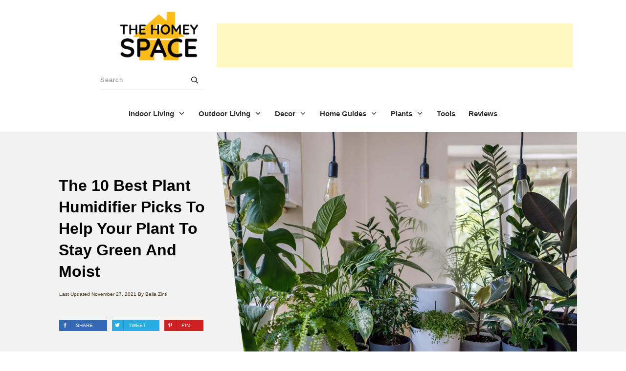

--- FILE ---
content_type: text/html; charset=UTF-8
request_url: https://thehomeyspace.com/review/best-plant-humidifier/
body_size: 71898
content:
<!doctype html><html lang="en-US" ><head><link rel="profile" href="https://gmpg.org/xfn/11"><meta charset="UTF-8"><meta name="viewport" content="width=device-width, initial-scale=1"> <script type="litespeed/javascript">window.flatStyles=window.flatStyles||''
window.lightspeedOptimizeStylesheet=function(){const currentStylesheet=document.querySelector('.tcb-lightspeed-style:not([data-ls-optimized])')
if(currentStylesheet){try{if(currentStylesheet.sheet&&currentStylesheet.sheet.cssRules){if(window.flatStyles){if(this.optimizing){setTimeout(window.lightspeedOptimizeStylesheet.bind(this),24)}else{this.optimizing=!0;let rulesIndex=0;while(rulesIndex<currentStylesheet.sheet.cssRules.length){const rule=currentStylesheet.sheet.cssRules[rulesIndex]
if(rule.type===CSSRule.STYLE_RULE&&window.flatStyles.includes(`${rule.selectorText}{`)){currentStylesheet.sheet.deleteRule(rulesIndex)}else{rulesIndex ++}}
currentStylesheet.setAttribute('data-ls-optimized','1')
window.flatStyles+=currentStylesheet.innerHTML
this.optimizing=!1}}else{window.flatStyles=currentStylesheet.innerHTML
currentStylesheet.setAttribute('data-ls-optimized','1')}}}catch(error){console.warn(error)}
if(currentStylesheet.parentElement.tagName!=='HEAD'){const stylesheetID=currentStylesheet.id;if((!stylesheetID||(stylesheetID&&!document.querySelector(`head #${stylesheetID}`)))){document.head.prepend(currentStylesheet)}else{currentStylesheet.remove()}}}}
window.lightspeedOptimizeFlat=function(styleSheetElement){if(document.querySelectorAll('link[href*="thrive_flat.css"]').length>1){styleSheetElement.setAttribute('disabled',!0)}else{if(styleSheetElement.parentElement.tagName!=='HEAD'){document.head.append(styleSheetElement)}}}</script> <style type="text/css" id="tcb-style-base-post-4491"  onLoad="typeof window.lightspeedOptimizeStylesheet === 'function' && window.lightspeedOptimizeStylesheet()" class="tcb-lightspeed-style">.thrv-page-section{position: relative;box-sizing: border-box !important;}.thrv-page-section .tve-page-section-out{position: absolute;width: 100%;height: 100%;left: 0px;top: 0px;box-sizing: border-box;transition: box-shadow 0.5s ease 0s;overflow: hidden;}.thrv-page-section .tve-page-section-in{box-sizing: border-box;margin-right: auto;margin-left: auto;position: relative;z-index: 1;min-height: 40px;}.tve-page-section-in > .thrv_wrapper:first-child{margin-top: 0px;}.tve-page-section-in > .thrv_wrapper:last-child{margin-bottom: 0px;}.thrv_wrapper .tve-content-box-background{position: absolute;width: 100%;left: 0px;top: 0px;overflow: hidden;-webkit-background-clip: padding-box;height: 100% !important;}.thrv_wrapper.thrv-content-box{box-sizing: border-box;position: relative;min-height: 10px;}.thrv_wrapper.thrv-content-box div:not(.thrv_icon):not(.ui-resizable-handle):not(.tve-auxiliary-icon-element){box-sizing: border-box;}.tve-cb{display: inline-block;vertical-align: middle;clear: both;overflow: visible;width: 100%;z-index: 1;position: relative;min-height: 10px;}.thrv-rating{display: table;}.thrv-rating svg{width: 1em;height: 1em;display: inline-block;}.thrv_responsive_video{width: 100%;min-width: 100px;}.thrv_responsive_video.tcb-no-perspective{perspective: none !important;}#tve_editor .thrv_responsive_video{box-sizing: border-box;}.tcb-no-transform{transform: none !important;}.tcb-icon{display: inline-block;width: 1em;height: 1em;line-height: 1em;vertical-align: middle;stroke-width: 0;stroke: currentcolor;fill: currentcolor;box-sizing: content-box;transform: rotate(var(--tcb-icon-rotation-angle,0deg));}svg.tcb-icon path:not([fill="none"]){transition: none 0s ease 0s;fill: inherit !important;stroke: inherit !important;}.thrv_icon{text-align: center;}.thrv-button{max-width: 100%;margin-left: auto;margin-right: auto;display: table !important;}.thrv-button.thrv_wrapper{padding: 0px;}.thrv-button .tcb-plain-text{cursor: pointer;}a.tcb-button-link{background-color: rgb(26,188,156);padding: 12px 15px;font-size: 18px;box-sizing: border-box;display: inline-flex;align-items: center;overflow: hidden;width: 100%;text-align: center;line-height: 1.2em;}a.tcb-button-link:hover{background-color: rgb(21,162,136);}.thrv-button a.tcb-button-link{color: rgb(255,255,255);text-decoration: none !important;}a.tcb-button-link > span::before{position: absolute;content: "";display: none;top: -100px;bottom: -100px;width: 1px;left: 10px;background-color: rgb(0,121,0);}span.tcb-button-texts{color: inherit;display: block;flex: 1 1 0%;position: relative;}span.tcb-button-texts > span{display: block;padding: 0px;}span.tcb-button-icon{display: none;font-size: 1em;line-height: 0;position: relative;color: inherit;}span.tcb-button-icon .tcb-icon{height: 1em;}.thrv-styled_list{padding-top: 10px !important;padding-bottom: 10px !important;}.thrv-styled_list ul.tcb-styled-list{list-style: none;margin: 0px !important;padding: 0px !important;}.thrv-styled_list ul.tcb-styled-list li div.thrv_icon{padding: 10px;margin: 0px;box-sizing: content-box;}.tcb-styled-list-icon-text{display: block;z-index: 0;line-height: 2.3em;}.tcb-styled-list-icon{position: relative;z-index: 1;}.thrv-styled-list-item{display: flex;place-content: flex-start;align-items: flex-start;word-break: break-word;}.thrv-styled-list-item::before{content: none !important;}.tve_image_caption{position: relative;}.tve_image_caption:not(.tcb-mm-image.tve-tab-image){height: auto !important;}.tve_image_caption .tve_image{max-width: 100%;width: 100%;}.tve_image_caption.tve-image-caption-below{display: flex;flex-direction: column;}:not(.inc) .thrv_text_element h4 a:not(.tcb-button-link){color: inherit;font: inherit;letter-spacing: inherit;}:not(.inc) .thrv_text_element h4 a:not(.tcb-button-link):hover{color: inherit;font: inherit;letter-spacing: inherit;}.thrv_text_element a:not(.tcb-button-link){font-size: inherit;}.tcb-style-wrap strong{font-weight: var(--g-bold-weight,bold);}.tcb-plain-text{cursor: text;}.thrv_text_element{overflow-wrap: break-word;}body:not(.tve_editor_page) .thrv_wrapper.thrv_footer,body:not(.tve_editor_page) .thrv_wrapper.thrv_header{padding: 0px;}.tcb-post-content.thrv_wrapper{margin-top: 15px;margin-bottom: 15px;padding: 0px;}#tve_editor .tcb-post-content p{font-size: 16px;line-height: 1.6em;}.notifications-content-wrapper.tcb-permanently-hidden{display: none !important;}.tcb-permanently-hidden{display: none !important;}.tar-disabled{cursor: default;opacity: 0.4;pointer-events: none;}.tcb-clear::after{display: block;height: 0px;content: "";}.tcb-flex-row{display: flex;flex-flow: row;align-items: stretch;justify-content: space-between;margin-top: 0px;margin-left: -15px;padding-bottom: 15px;padding-top: 15px;}.tcb-flex-col{flex: 1 1 auto;padding-top: 0px;padding-left: 15px;}.tcb-flex-row .tcb-flex-col{box-sizing: border-box;}.tcb--cols--2:not(.tcb-resized) > .tcb-flex-col{max-width: 50%;}.tcb--cols--4:not(.tcb-resized) > .tcb-flex-col{max-width: 25%;}.tcb-flex-row:not(.tcb-resized) > .tcb-flex-col.c-33{max-width: 33.3333%;}.tcb-flex-row:not(.tcb-resized) > .tcb-flex-col.c-66{max-width: 66.6667%;}.tcb-col{height: 100%;display: flex;flex-direction: column;position: relative;}.tcb-flex-row .tcb-col{box-sizing: border-box;}html{text-rendering: auto !important;}html body{text-rendering: auto !important;}#tve_editor ul{margin-left: 20px;}.thrv_wrapper{margin-top: 20px;margin-bottom: 20px;padding: 1px;}.thrv_wrapper div{box-sizing: content-box;}.thrv_wrapper.tve-elem-default-pad{padding: 20px;}.thrv_wrapper.thrv_text_element,.thrv_wrapper.thrv-page-section{margin: 0px;}.thrv_wrapper.thrv-columns{margin-top: 10px;margin-bottom: 10px;padding: 0px;}p{font-size: 1em;}.tve_image{border-radius: 0px;box-shadow: none;}div .tve_image_caption{padding: 0px;max-width: 100% !important;box-sizing: border-box !important;}.tve_image_caption .tve_image_frame{display: block;max-width: 100%;position: relative;overflow: hidden;}.tve_image_caption .tve-image-overlay{position: absolute;top: 0px;right: 0px;bottom: 0px;left: 0px;height: 100%;width: 100%;}.tve_image_caption .tve_image{display: block;padding: 0px;height: auto;}.tve_image_caption .wp-caption-text{margin: 0px;font-size: 14px;color: dimgray;padding: 5px 0px 0px;max-width: 100%;}.tve_responsive_video_container{position: relative;height: 0px;overflow: hidden;padding-bottom: 56.25%;display: block;}.tve_responsive_video_container iframe{position: absolute;top: 0px;left: 0px;width: 100% !important;height: 100% !important;}.tve_responsive_video_container .top-left{cursor: pointer;top: 50px;left: 50px;z-index: 99999;position: fixed !important;}.thrv_icon{line-height: 0;}.thrv_icon.tcb-icon-display{display: table;border-collapse: initial;}.thrv_icon.thrv_wrapper{margin-left: auto;margin-right: auto;padding: 0px;}.thrv_responsive_video.thrv_wrapper{max-height: 100%;max-width: 100%;margin-left: auto;margin-right: auto;}.video_overlay{cursor: pointer;}.tve-content-box-background[data-clip-id]{transform: rotateZ(0deg);}:not(#_s):not(#_s) .tcb-conditional-display-placeholder{position: relative;min-height: var(--tcb-container-height-d,100px) !important;}:not(#_s):not(#_s) .tcb-conditional-display-placeholder.thrv-page-section{box-sizing: border-box;margin: 0px;}:not(#_s):not(#_s) .tcb-conditional-display-placeholder.thrv-content-box{box-sizing: border-box;}:not(#_s):not(#_s) .tcb-conditional-display-placeholder .tve-page-section-out,:not(#_s):not(#_s) .tcb-conditional-display-placeholder .tve-content-box-background{box-sizing: border-box;position: absolute;width: 100%;height: 100%;left: 0px;top: 0px;overflow: hidden;}.thrv_wrapper.thrv_contentbox_shortcode{position: relative;}body:not(.ttb-editor-page) .tcb-post-content::before,body:not(.ttb-editor-page) .tcb-post-content::after{display: none;}.thrv_wrapper.thrv_text_element{padding: 1px;}a.tcb-plain-text{cursor: pointer;}@media (max-width: 1023px){:not(#_s):not(#_s) .tcb-conditional-display-placeholder{min-height: var(--tcb-container-height-t) !important;}}@media (max-width: 767px){html{overflow-x: hidden !important;}html,body{max-width: 100vw !important;}body:not(.tcb_show_all_hidden) .tcb-mobile-hidden{display: none !important;}.tcb-flex-row{flex-direction: column;}.tcb-flex-row.v-2{flex-direction: row;}.tcb-flex-row.v-2:not(.tcb-mobile-no-wrap){flex-wrap: wrap;}.tcb-flex-row.v-2:not(.tcb-mobile-no-wrap) > .tcb-flex-col{width: 100%;flex: 1 0 390px;max-width: 100% !important;}:not(#_s):not(#_s) .tcb-conditional-display-placeholder{min-height: var(--tcb-container-height-m) !important;}}@media (min-width: 1024px){body:not(.tcb_show_all_hidden) .tcb-desktop-hidden{display: none !important;}}@media (min-width: 768px) and (max-width: 1023px){body:not(.tcb_show_all_hidden) .tcb-tablet-hidden{display: none !important;}}@media (max-width: 1023px) and (min-width: 768px){.tcb-flex-row:not(.tcb--cols--2):not(.tcb-medium-no-wrap){flex-wrap: wrap;}.tcb-flex-row:not(.tcb--cols--2):not(.tcb-medium-no-wrap) > .tcb-flex-col{flex: 1 0 250px;max-width: 100% !important;}.tcb-flex-row.tcb-medium-no-wrap{flex-wrap: nowrap !important;}.tcb-flex-row.tcb-medium-no-wrap > .tcb-flex-col{flex: 1 1 auto !important;}}@media screen and (-ms-high-contrast: active),(-ms-high-contrast: none){.tcb-flex-col{width: 100%;}.tcb-col{display: block;}}@media screen and (max-device-width: 480px){body{text-size-adjust: none;}}@media only screen and (max-device-width: 1366px){.thrv_responsive_video.thrv_wrapper:not(.tcb-no-perspective){transform: translateZ(0px);}}</style><style type="text/css" id="tcb-style-template-thrive_template-7392"  onLoad="typeof window.lightspeedOptimizeStylesheet === 'function' && window.lightspeedOptimizeStylesheet()" class="tcb-lightspeed-style">@media (min-width: 300px){.tve-theme-7392 #wrapper{--header-background-width: 100%;--footer-background-width: 100%;--bottom-background-width: 100%;--top-background-width: 100%;}:not(#layout) .tve-theme-7392 .main-container{--separator-size: 50px;}.tve-theme-7392 .bottom-section .section-background{clip-path: url("#clip-bottom-6e0e5c2414734");background-image: linear-gradient(rgba(240,246,251,0.85),rgba(240,246,251,0.85)),url("https://thehomeyspace.com/wp-content/uploads/2020/09/home.jpg") !important;background-size: auto,cover !important;background-position: 50% 50%,50% 50% !important;background-attachment: scroll,scroll !important;background-repeat: no-repeat,no-repeat !important;--background-image: linear-gradient(rgba(240,246,251,0.85),rgba(240,246,251,0.85)),url("https://thehomeyspace.com/wp-content/uploads/2020/09/home.jpg") !important;--background-size: auto,cover !important;--background-position: 50% 50%,50% 50% !important;--background-attachment: scroll,scroll !important;--background-repeat: no-repeat,no-repeat !important;--tve-applied-background-image: linear-gradient(rgba(240,246,251,0.85),rgba(240,246,251,0.85)),url("https://thehomeyspace.com/wp-content/uploads/2020/09/home.jpg") !important;}.tve-theme-7392 .bottom-section .section-content{display: flex;justify-content: center;flex-direction: column;--tve-color: var(--tcb-skin-color-4);min-height: 446px !important;padding: 55px 20px 40px !important;}.tve-theme-7392 .bottom-section{margin-top: 0px !important;}.tve-theme-7392 .bottom-section [data-css="tve-u-1706843b853"]{margin-bottom: 20px !important;}.tve-theme-7392 .content-section [data-css="tve-u-16ec5d248bb"]{left: 0px;padding: 0px !important;margin-top: 0px !important;margin-bottom: 0px !important;z-index: 1 !important;}.tve-theme-7392 .content-section{margin-top: 0px !important;}.tve-theme-7392 .content-section .section-content{--g-regular-weight: 400;--g-bold-weight: 800;padding-top: 40px !important;padding-bottom: 40px !important;padding-left: 70px !important;}.tve-theme-7392 .content-section .thrv-divider[data-css="tve-u-16ec5fddeba"] .tve_sep{border-width: 1px !important;border-color: rgba(0,0,0,0.06) !important;}.tve-theme-7392 .content-section [data-css="tve-u-16ec5fddeba"]{padding-top: 15px !important;padding-bottom: 12px !important;}.tve-theme-7392 .content-section [data-css="tve-u-17019a634b0"]{float: left;top: 60px;left: 0px;z-index: 10 !important;padding: 0px !important;margin: 0px !important;position: absolute !important;}:not(#layout) .tve-theme-7392 #wrapper{--layout-content-width: 1080px;--layout-background-width: 1080px;}.tve-theme-7392 .sidebar-section .section-content{--g-regular-weight: 400;--g-bold-weight: 800;padding: 30px 10px 20px !important;}:not(#tve) .tve-theme-7392 .bottom-section [data-css="tve-u-17d49997ef7"]{color: rgb(0,0,0) !important;--tcb-applied-color: rgb(0,0,0) !important;--tve-applied-color: rgb(0,0,0) !important;}:not(#tve) .tve-theme-7392 .bottom-section [data-css="tve-u-17d49a6b164"] input,:not(#tve) .tve-theme-7392 .bottom-section [data-css="tve-u-17d49a6b164"] select{border: medium none;border-radius: 0px;overflow: hidden;padding-left: 15px;padding-right: 15px;font-size: var(--tve-font-size,16px);font-family: var(--tve-font-family,Muli);margin-top: 0px !important;margin-bottom: 0px !important;padding-top: 18px !important;padding-bottom: 18px !important;}:not(#tve) .tve-theme-7392 .bottom-section [data-css="tve-u-17d49a6b167"] button{font-weight: var(--tve-font-weight,var(--g-bold-weight,bold));font-family: var(--tve-font-family,Arial,Helvetica,sans-serif);letter-spacing: var(--tve-letter-spacing,2px);font-size: var(--tve-font-size,14px);text-transform: var(--tve-text-transform,none);color: var(--tve-color,rgb(0,0,0));--tve-applied-color: var$(--tve-color,rgb(0,0,0));--tcb-applied-color: var$(--tve-color,rgb(0,0,0));margin-top: 0px !important;margin-bottom: 0px !important;padding: 18px !important;background-color: var(--tcb-skin-color-0) !important;}.tve-theme-7392 .bottom-section [data-css="tve-u-17d49a6b169"]{margin-top: 0px !important;margin-bottom: 0px !important;}.tve-theme-7392 .bottom-section [data-css="tve-u-17d49a6b16a"]{padding: 8px !important;background-color: rgba(0,0,0,0.04) !important;margin-top: 0px !important;}.tve-theme-7392 .bottom-section [data-css="tve-u-17d49a6b16b"] > .tcb-flex-col{padding-left: 10px;}.tve-theme-7392 .bottom-section [data-css="tve-u-17d49a6b16b"]{margin-left: -10px;}.tve-theme-7392 .bottom-section [data-css="tve-u-17d49a6b16c"]{max-width: 39.4%;}.tve-theme-7392 .bottom-section [data-css="tve-u-17d49a6b16d"]{max-width: 36.5%;}.tve-theme-7392 .bottom-section [data-css="tve-u-17d49a6b16e"]{max-width: 24%;}.tve-theme-7392 .bottom-section [data-css="tve-u-17d49a6b167"]{--tve-font-weight: var(--g-bold-weight,bold);--tve-font-family: Arial,Helvetica,sans-serif;--tve-letter-spacing: 2px;--tve-font-size: 14px;--tve-text-transform: none;--tve-color: rgb(0,0,0);--tve-applied---tve-color: rgb(0,0,0);}:not(#tve) .tve-theme-7392 .bottom-section [data-css="tve-u-17d49a6b164"] input,:not(#tve) .tve-theme-7392 .bottom-section [data-css="tve-u-17d49a6b164"] input::placeholder,:not(#tve) .tve-theme-7392 .bottom-section [data-css="tve-u-17d49a6b164"] select{--tcb-applied-color: var$(--tve-color,rgb(153,153,153));font-weight: var(--tve-font-weight,var(--g-regular-weight,normal));color: var(--tve-color,rgb(153,153,153)) !important;}.tve-theme-7392 .bottom-section [data-css="tve-u-17d49a6b164"]{--tve-color: rgb(153,153,153);--tve-font-size: 16px;--tve-font-weight: var(--g-regular-weight,normal);--tve-font-family: Arial,Helvetica,sans-serif;}:not(#tve) .tve-theme-7392 .bottom-section [data-css="tve-u-17d49a6b170"] input,:not(#tve) .tve-theme-7392 .bottom-section [data-css="tve-u-17d49a6b170"] select{border-radius: 0px;overflow: hidden;border: medium none;font-family: var(--tve-font-family,Muli);margin-top: 0px !important;margin-bottom: 0px !important;padding: 18px !important;}:not(#tve) .tve-theme-7392 .bottom-section [data-css="tve-u-17d49a6b170"] input,:not(#tve) .tve-theme-7392 .bottom-section [data-css="tve-u-17d49a6b170"] input::placeholder,:not(#tve) .tve-theme-7392 .bottom-section [data-css="tve-u-17d49a6b170"] select{--tcb-applied-color: var$(--tve-color,rgb(153,153,153));font-weight: var(--tve-font-weight,var(--g-regular-weight,normal));color: var(--tve-color,rgb(153,153,153)) !important;}.tve-theme-7392 .bottom-section [data-css="tve-u-17d49a6b170"]{--tve-color: rgb(153,153,153);--tve-font-weight: var(--g-regular-weight,normal);--tve-font-family: Arial,Helvetica,sans-serif;--tve-font-size: 16px;}:not(#tve) .tve-theme-7392 .bottom-section [data-css="tve-u-17d49a6b164"] input,:not(#tve) .tve-theme-7392 .bottom-section [data-css="tve-u-17d49a6b164"] textarea,:not(#tve) .tve-theme-7392 .bottom-section [data-css="tve-u-17d49a6b164"]::placeholder{font-weight: var(--tve-font-weight,var(--g-regular-weight,normal));font-family: var(--tve-font-family,Comic Sans MS,cursive,sans-serif);}:not(#tve) .tve-theme-7392 .bottom-section [data-css="tve-u-17d49a6b170"] input,:not(#tve) .tve-theme-7392 .bottom-section [data-css="tve-u-17d49a6b170"] textarea,:not(#tve) .tve-theme-7392 .bottom-section [data-css="tve-u-17d49a6b170"]::placeholder{font-weight: var(--tve-font-weight,var(--g-regular-weight,normal));font-family: var(--tve-font-family,Comic Sans MS,cursive,sans-serif);}.tve-theme-7392 .bottom-section [data-css="tve-u-17d49a6c636"]{margin-bottom: 30px !important;}:not(#tve) .tve-theme-7392 .bottom-section [data-css="tve-u-17d87a581cb"]{font-size: 35px !important;}:not(#tve) .tve-theme-7392 .bottom-section [data-css="tve-u-17d49a6b164"] input,:not(#tve) .tve-theme-7392 .bottom-section [data-css="tve-u-17d49a6b164"] textarea,:not(#tve) .tve-theme-7392 .bottom-section [data-css="tve-u-17d49a6b164"] ::placeholder{font-weight: var(--tve-font-weight,var(--g-regular-weight,normal));font-family: var(--tve-font-family,Arial,Helvetica,sans-serif);font-size: var(--tve-font-size,16px);}:not(#tve) .tve-theme-7392 .bottom-section [data-css="tve-u-17d49a6b170"] input,:not(#tve) .tve-theme-7392 .bottom-section [data-css="tve-u-17d49a6b170"] textarea,:not(#tve) .tve-theme-7392 .bottom-section [data-css="tve-u-17d49a6b170"] ::placeholder{font-weight: var(--tve-font-weight,var(--g-regular-weight,normal));font-family: var(--tve-font-family,Arial,Helvetica,sans-serif);font-size: var(--tve-font-size,16px);}.tve-theme-7392 .sidebar-section [data-css="tve-u-188a1525fba"]{max-width: 100%;}.tve-theme-7392 .sidebar-section [data-css="tve-u-188a1525fbb"]{--tve-alignment: center;float: none;z-index: 3;position: relative;margin-left: auto !important;margin-right: auto !important;}.tve-theme-7392 .sidebar-section [data-css="tve-u-188a1525fbc"]{--tve-alignment: center;float: none;margin-left: auto !important;margin-right: auto !important;}:not(#tve) .tve-theme-7392 .content-section [data-css="tve-u-188a152c7b7"]{font-size: 11px !important;}.tve-theme-7392 .content-section [data-css="tve-u-188a152c7b8"]{margin-top: 0px !important;}.tve-theme-7392 .content-section [data-css="tve-u-188a15311f3"]{padding: 0px !important;}.tve-theme-7392 .content-section [data-css="tve-u-188a15311f4"]{margin: 0px !important;}.tve-theme-7392 .content-section [data-css="tve-u-188a15311f5"]{box-shadow: rgba(0,0,0,0.22) 0px 15px 45px -9px;border-radius: 8px;overflow: hidden;background-color: rgb(255,255,255) !important;}.tve-theme-7392 .content-section [data-css="tve-u-188a15311f6"]{text-align: center;min-height: 190px !important;}.tve-theme-7392 .content-section [data-css="tve-u-188a15311f7"]{max-width: 100%;float: none;padding: 20px !important;margin: -20px auto !important;}.tve-theme-7392 .content-section [data-css="tve-u-188a15311f8"]{padding: 0px !important;margin-bottom: 20px !important;}.tve-theme-7392 .content-section [data-css="tve-u-188a15311f9"]{padding: 0px !important;}.tve-theme-7392 .content-section [data-css="tve-u-188a15311fa"]{text-align: center;}.tve-theme-7392 .content-section [data-css="tve-u-188a15311fb"]{border-radius: 5px;overflow: hidden;background-color: rgb(248,248,248) !important;}.tve-theme-7392 .content-section [data-css="tve-u-188a15311fc"]{height: 144px;bottom: 0px;fill: var(--tcb-skin-color-0);}.tve-theme-7392 .content-section [data-css="tve-u-188a15311fd"]{margin-top: 0px !important;margin-bottom: 0px !important;padding-top: 20px !important;padding-bottom: 0px !important;}.tve-theme-7392 .content-section [data-css="tve-u-188a15311fe"]{min-height: 239px !important;}:not(#tve) .tve-theme-7392 .content-section [data-css="tve-u-188a15311ff"]{font-size: 14px !important;padding-top: 0px !important;margin-top: 0px !important;padding-bottom: 0px !important;margin-bottom: 0px !important;font-family: Arial,Helvetica,sans-serif !important;font-weight: var(--g-regular-weight,normal) !important;}:not(#tve) .tve-theme-7392 .content-section [data-css="tve-u-188a1531200"]{padding-bottom: 0px !important;margin-bottom: 0px !important;font-family: Arial,Helvetica,sans-serif !important;}.tve-theme-7392 .content-section [data-css="tve-u-188a1531201"]{--tcb-applied-color: rgba(143,143,143,0.6) !important;}:not(#tve) .tve-theme-7392 .content-section [data-css="tve-u-188a1531203"]{font-size: 12px !important;}.tve-theme-7392 .content-section [data-css="tve-u-188a1531204"]{max-width: 28.9%;}.tve-theme-7392 .content-section [data-css="tve-u-188a1531205"]{max-width: 71.1%;}.tve-theme-7392 .content-section [data-css="tve-u-188a1531206"]{width: 142px;float: none;box-shadow: none;position: relative;margin: 0px auto !important;z-index: 12 !important;padding-top: 0px !important;}:not(#tve) .tve-theme-7392 .content-section [data-css="tve-u-188a1531207"]{letter-spacing: 0px;--tcb-applied-color: rgba(143,143,143,0.6) !important;font-weight: var(--g-bold-weight,bold) !important;font-size: 12px !important;color: rgba(143,143,143,0.6) !important;--tve-applied-color: rgba(143,143,143,0.6) !important;font-family: Arial,Helvetica,sans-serif !important;line-height: 0.75em !important;}.tve-theme-7392 .content-section [data-css="tve-u-188a1531208"]{padding-top: 20px !important;padding-bottom: 2px !important;padding-left: 1px !important;margin-top: 0px !important;margin-bottom: 0px !important;}.tve-theme-7392 .content-section [data-css="tve-u-188a1591d7a"]{--tve-alignment: center;float: none;margin-left: auto !important;margin-right: auto !important;}.tve-theme-7392 .bottom-section [data-css="tve-u-18c5472c1ac"]{margin-top: 15px !important;}:not(#tve) .tve-theme-7392 .bottom-section [data-css="tve-u-18c54803086"]{text-transform: uppercase !important;font-size: 25px !important;font-weight: var(--g-bold-weight,bold) !important;padding-top: 0px !important;margin-top: 0px !important;padding-bottom: 0px !important;margin-bottom: 0px !important;}.thrive-section-7394 .section-background{background-image: linear-gradient(rgba(230,230,230,0.5),rgba(230,230,230,0.5)) !important;background-size: auto !important;background-position: 50% 50% !important;background-attachment: scroll !important;background-repeat: no-repeat !important;--background-image: linear-gradient(rgba(230,230,230,0.5),rgba(230,230,230,0.5)) !important;--background-size: auto !important;--background-position: 50% 50% !important;--background-attachment: scroll !important;--background-repeat: no-repeat !important;--tve-applied-background-image: linear-gradient(rgba(230,230,230,0.5),rgba(230,230,230,0.5)) !important;}.thrive-section-7394 .section-content{justify-content: center;display: flex;flex-direction: column;min-height: 453px !important;padding: 0px 0px 0px 20px !important;}.thrive-section-7394 [data-css="tve-u-16f12b0487a"]{clip-path: url("#clip-left-f68b425be7e37");box-shadow: none;background-color: rgb(255,255,255) !important;background-image: url("https://thehomeyspace.com/wp-content/uploads/2023/05/Red-Creeping-Thyme-1024x683.jpeg?dynamic_featured=1&size=large") !important;background-size: cover !important;background-position: 50% 50% !important;background-attachment: scroll !important;background-repeat: no-repeat !important;border-left: none !important;--background-image: url("https://thehomeyspace.com/wp-content/uploads/2023/05/Red-Creeping-Thyme-1024x683.jpeg?dynamic_featured=1&size=large") !important;--background-size: cover !important;--background-position: 50% 50% !important;--background-attachment: scroll !important;--background-repeat: no-repeat !important;--tve-applied-background-image: url("https://thehomeyspace.com/wp-content/uploads/2023/05/Red-Creeping-Thyme-1024x683.jpeg?dynamic_featured=1&size=large") !important;}.thrive-section-7394 .section-content p,.thrive-section-7394 .section-content li,.thrive-section-7394 .section-content label,.thrive-section-7394 .section-content .tcb-plain-text{color: rgb(255,255,255);--tcb-applied-color: rgb(255,255,255);}:not(#tve) .thrive-section-7394 [data-css="tve-u-16f12b0da21"]{--tcb-applied-color: rgb(255,255,255);color: rgb(255,255,255) !important;font-size: 45px !important;padding-bottom: 0px !important;margin-bottom: 0px !important;line-height: 0.9em !important;}.thrive-section-7394 [data-css="tve-u-16f12b1b227"]{min-height: 520px !important;}.thrive-section-7394 [data-css="tve-u-16f12b1c743"]{padding-top: 0px !important;margin: 0px !important;}.thrive-section-7394 [data-css="tve-u-16f12b23b60"]{float: right;z-index: 3;position: relative;max-width: 533px;padding: 0px !important;margin: 0px !important;}.thrive-section-7394 [data-css="tve-u-16f12b23b63"]::after{clear: both;}.thrive-section-7394 [data-css="tve-u-16f12b263ee"]{padding: 0px !important;}.thrive-section-7394 [data-css="tve-u-16f12b26816"]{margin: 0px !important;}.thrive-section-7394 [data-css="tve-u-16f12b263ee"] > .tcb-flex-col > .tcb-col{justify-content: center;}.thrive-section-7394 [data-css="tve-u-16f12cc4b79"]{padding: 0px !important;}.thrive-section-7394 [data-css="tve-u-16f12d35370"]{max-width: 30%;}.thrive-section-7394 [data-css="tve-u-16f12d3537e"]{max-width: 70%;}.thrive-section-7394 [data-css="tve-u-16f12dfb4ee"]{padding: 0px !important;}:not(#tve) .thrive-section-7394 [data-css="tve-u-180d9d7052f"]{color: var(--tcb-skin-color-3) !important;--tcb-applied-color: var$(--tcb-skin-color-3) !important;--tve-applied-color: var$(--tcb-skin-color-3) !important;font-size: 32px !important;}.thrive-section-7394 [data-css="tve-u-180d9d90393"] .tve_social_items{font-size: 10px !important;}.thrive-section-7394 [data-css="tve-u-180d9d90393"]{--tve-alignment: left;float: left;z-index: 3;position: relative;font-size: 10px !important;margin-left: auto !important;margin-right: auto !important;}:not(#tve) .thrive-section-7394 [data-css="tve-u-180d9d994a6"]{color: rgb(61,39,5) !important;--tcb-applied-color: rgb(61,39,5) !important;--tve-applied-color: rgb(61,39,5) !important;font-size: 12px !important;}.thrive-section-7394 [data-css="tve-u-180d9d994a9"]{--tcb-applied-color: rgb(61,39,5) !important;}.thrive-section-7394 [data-css="tve-u-180d9d90393"] .tve_social_items .tve_s_item{display: inline-block;}.thrive-section-7394 [data-css="tve-u-180d9dc5edf"]::after{clear: both;}:not(#tve) .thrive-section-7394 [data-css="tve-u-180d9d994a9"]{font-size: 10px !important;}.thrive-section-7394 [data-css="tve-u-180d9dcb2e8"]{font-size: 10px !important;}:not(#tve) .thrive-section-7394 [data-css="tve-u-188a13f56a7"]{font-size: 10px !important;}.thrive-section-7394 [data-css="tve-u-188a13f6762"]{font-size: 10px !important;}}@media (max-width: 1023px){:not(#layout) .tve-theme-7392 .main-container{flex-wrap: wrap;--separator-size: 35px;}:not(#layout) .tve-theme-7392 .main-container div.main-columns-separator{width: 100%;}.tve-theme-7392 .bottom-section .section-content{min-height: 240px !important;padding: 40px !important;}.tve-theme-7392 .content-section .section-content{padding-right: 40px !important;padding-left: 40px !important;}.tve-theme-7392 .content-section{margin-left: 0px !important;}.tve-theme-7392 .content-section [data-css="tve-u-17019ad2ca6"] .tve_social_items{font-size: 10px !important;}.tve-theme-7392 .content-section [data-css="tve-u-16ec5d248bb"]{float: none;max-width: 600px;margin-left: auto !important;margin-right: auto !important;}.tve-theme-7392 .sidebar-section .section-content{padding: 30px 20px 20px !important;}.tve-theme-7392 .bottom-section [data-css="tve-u-17d49a6b16b"]{flex-wrap: nowrap !important;}.tve-theme-7392 .bottom-section [data-css="tve-u-17d49a6b16a"]{max-width: 100% !important;}.tve-theme-7392 .content-section [data-css="tve-u-188a15311f3"]{flex-wrap: nowrap !important;}.tve-theme-7392 .content-section [data-css="tve-u-188a15311f7"]{margin-top: -10px !important;}.tve-theme-7392 .content-section [data-css="tve-u-188a15311fc"]{height: 96px;}.tve-theme-7392 .content-section [data-css="tve-u-188a1531206"]{width: 95px;margin-top: -35px !important;}:not(#tve) .tve-theme-7392 .content-section [data-css="tve-u-188a1531207"]{letter-spacing: 0px;}.thrive-section-7394 [data-css="tve-u-16f12b263ee"]{flex-wrap: wrap !important;}.thrive-section-7394 [data-css="tve-u-16f12b263ee"] .tcb-flex-col{flex-basis: 596px !important;}.thrive-section-7394 [data-css="tve-u-16f12b23b60"]{float: none;min-width: 100%;margin-left: auto !important;margin-right: auto !important;padding: 0px !important;}.thrive-section-7394 [data-css="tve-u-16f12dfb4ee"]{padding: 0px !important;}.thrive-section-7394 [data-css="tve-u-16f12b0487a"]{clip-path: url("#clip-tablet-left-f68b425be7e37");}.thrive-section-7394 [data-css="tve-u-16f12b1b227"]{min-height: 406px !important;}.thrive-section-7394 .section-content{padding: 40px !important;}.thrive-section-7394 [data-css="tve-u-16f12b1c743"]{margin-top: 40px !important;}}@media (max-width: 767px){.tve-theme-7392 .bottom-section .section-content{padding: 20px !important;}.tve-theme-7392 .bottom-section .section-background{clip-path: url("#clip-mobile-bottom-6e0e5c2414734");background-image: linear-gradient(var(--tcb-skin-color-19),var(--tcb-skin-color-19)) !important;background-size: auto !important;background-position: 50% 50% !important;background-attachment: scroll !important;background-repeat: no-repeat !important;}.tve-theme-7392 .content-section .section-content{padding: 20px !important;}.tve-theme-7392 .content-section [data-css="tve-u-17019a634b0"]{float: none;top: 0px;left: 0px;max-width: 146px;--tve-alignment: center;position: relative !important;padding: 4px !important;margin-left: auto !important;margin-right: auto !important;}.tve-theme-7392 .content-section [data-css="tve-u-17019ad2ca6"]{margin-top: 0px !important;margin-bottom: 0px !important;}.tve-theme-7392 .content-section [data-css="tve-u-16ec5d248bb"]{max-width: 100%;margin-top: 10px !important;margin-left: 0px !important;margin-right: 0px !important;}.tve-theme-7392 .content-section [data-css="tve-u-17063360500"]{background-color: rgba(255,255,255,0.85) !important;}.tve-theme-7392 .content-section [data-css="tve-u-17019ad2ca6"] .tve_social_items{font-size: 8px !important;}.tve-theme-7392 .sidebar-section .section-content{padding: 30px 10px 20px !important;}.tve-theme-7392 .bottom-section [data-css="tve-u-17d49a6b16b"]{flex-wrap: wrap !important;}.tve-theme-7392 .bottom-section [data-css="tve-u-17d49a6b16b"] > .tcb-flex-col{flex-basis: 390px !important;}:not(#tve) .tve-theme-7392 .bottom-section [data-css="tve-u-17d49a6b164"] input,:not(#tve) .tve-theme-7392 .bottom-section [data-css="tve-u-17d49a6b164"] select{margin-bottom: 8px !important;}:not(#tve) .tve-theme-7392 .bottom-section [data-css="tve-u-17d49a6b170"] input,:not(#tve) .tve-theme-7392 .bottom-section [data-css="tve-u-17d49a6b170"] select{margin-bottom: 8px !important;}:not(#tve) .tve-theme-7392 .bottom-section [data-css="tve-u-17d49a6b167"] button{color: var(--tve-color,var(--tcb-skin-color-3));--tve-applied-color: var$(--tve-color,var$(--tcb-skin-color-3));--tcb-applied-color: var$(--tcb-skin-color-3);}.tve-theme-7392 .bottom-section [data-css="tve-u-17d49a6b167"]{--tve-color: var(--tcb-skin-color-3);--tve-applied---tve-color: var$(--tcb-skin-color-3);}.tve-theme-7392 .content-section [data-css="tve-u-188a15311f4"]{text-align: center;margin-top: 0px !important;}.tve-theme-7392 .content-section [data-css="tve-u-188a15311f3"]{flex-flow: wrap !important;}.tve-theme-7392 .content-section [data-css="tve-u-188a15311f3"] .tcb-flex-col{flex-basis: 352px !important;}.tve-theme-7392 .content-section [data-css="tve-u-188a15311f9"]{margin-bottom: 30px !important;}.tve-theme-7392 .content-section [data-css="tve-u-188a15311f7"]{float: none;max-width: 98%;padding: 10px !important;margin: 0px auto -10px !important;}.tve-theme-7392 .content-section [data-css="tve-u-188a15311f6"]{min-height: 175px !important;}.tve-theme-7392 .content-section [data-css="tve-u-188a1531209"]{margin-bottom: 10px !important;padding: 0px !important;}.tve-theme-7392 .content-section [data-css="tve-u-188a15311fc"]{height: 161px;}.tve-theme-7392 .content-section [data-css="tve-u-188a15311fd"]{padding: 10px 10px 0px !important;}.tve-theme-7392 .content-section [data-css="tve-u-188a15311f8"]{margin-bottom: 10px !important;}.tve-theme-7392 .content-section [data-css="tve-u-188a1531206"]{width: 104px;margin-bottom: 15px !important;margin-top: 0px !important;}.tve-theme-7392 .content-section [data-css="tve-u-188a1531208"]{padding-bottom: 30px !important;padding-top: 0px !important;}.thrive-section-7394 [data-css="tve-u-16f12dfb4ee"]{padding: 0px !important;}:not(#tve) .thrive-section-7394 [data-css="tve-u-16f12b0da21"]{font-size: 30px !important;}.thrive-section-7394 [data-css="tve-u-16f12b1b227"]{min-height: 240px !important;}.thrive-section-7394 .section-content{padding: 30px 20px 20px !important;}.thrive-section-7394 [data-css="tve-u-16f12b0487a"]{clip-path: url("#clip-mobile-left-f68b425be7e37");}.thrive-section-7394 [data-css="tve-u-16f12b1c743"]{margin-top: 20px !important;}}</style><meta name='robots' content='index, follow, max-image-preview:large, max-snippet:-1, max-video-preview:-1' /><title>The 10 Best Plant Humidifier Picks To Help Your Plant To Stay Green And Moist - The Homey Space</title><meta name="description" content="Everything you need to know about the handy, humidity-increasing device and the best humidifier for your tropical plants." /><link rel="canonical" href="https://thehomeyspace.com/review/best-plant-humidifier/" /><meta property="og:locale" content="en_US" /><meta property="og:type" content="article" /><meta property="og:title" content="The 10 Best Plant Humidifier Picks To Help Your Plant To Stay Green And Moist - The Homey Space" /><meta property="og:description" content="Everything you need to know about the handy, humidity-increasing device and the best humidifier for your tropical plants." /><meta property="og:url" content="https://thehomeyspace.com/review/best-plant-humidifier/" /><meta property="og:site_name" content="The Homey Space" /><meta property="article:publisher" content="https://www.facebook.com/thehomeyspace/" /><meta property="article:author" content="https://www.facebook.com/bella.zinti" /><meta property="article:published_time" content="2021-11-27T17:12:00+00:00" /><meta property="article:modified_time" content="2023-12-10T16:22:14+00:00" /><meta property="og:image" content="https://thehomeyspace.com/wp-content/uploads/2021/11/plant-humidifier.jpg" /><meta property="og:image:width" content="1199" /><meta property="og:image:height" content="784" /><meta property="og:image:type" content="image/jpeg" /><meta name="author" content="Bella Zinti" /><meta name="twitter:card" content="summary_large_image" /><meta name="twitter:creator" content="@TheHomeySpace" /><meta name="twitter:site" content="@TheHomeySpace" /> <script type="application/ld+json" class="yoast-schema-graph">{"@context":"https://schema.org","@graph":[{"@type":"Article","@id":"https://thehomeyspace.com/review/best-plant-humidifier/#article","isPartOf":{"@id":"https://thehomeyspace.com/review/best-plant-humidifier/"},"author":{"name":"Bella Zinti","@id":"https://thehomeyspace.com/#/schema/person/7b1f5bcb956075f0a328194754983256"},"headline":"The 10 Best Plant Humidifier Picks To Help Your Plant To Stay Green And Moist","datePublished":"2021-11-27T17:12:00+00:00","dateModified":"2023-12-10T16:22:14+00:00","mainEntityOfPage":{"@id":"https://thehomeyspace.com/review/best-plant-humidifier/"},"wordCount":4598,"publisher":{"@id":"https://thehomeyspace.com/#organization"},"image":{"@id":"https://thehomeyspace.com/review/best-plant-humidifier/#primaryimage"},"thumbnailUrl":"https://thehomeyspace.com/wp-content/uploads/2021/11/plant-humidifier.jpg","articleSection":["Plantcare","Plants"],"inLanguage":"en-US"},{"@type":"WebPage","@id":"https://thehomeyspace.com/review/best-plant-humidifier/","url":"https://thehomeyspace.com/review/best-plant-humidifier/","name":"The 10 Best Plant Humidifier Picks To Help Your Plant To Stay Green And Moist - The Homey Space","isPartOf":{"@id":"https://thehomeyspace.com/#website"},"primaryImageOfPage":{"@id":"https://thehomeyspace.com/review/best-plant-humidifier/#primaryimage"},"image":{"@id":"https://thehomeyspace.com/review/best-plant-humidifier/#primaryimage"},"thumbnailUrl":"https://thehomeyspace.com/wp-content/uploads/2021/11/plant-humidifier.jpg","datePublished":"2021-11-27T17:12:00+00:00","dateModified":"2023-12-10T16:22:14+00:00","description":"Everything you need to know about the handy, humidity-increasing device and the best humidifier for your tropical plants.","breadcrumb":{"@id":"https://thehomeyspace.com/review/best-plant-humidifier/#breadcrumb"},"inLanguage":"en-US","potentialAction":[{"@type":"ReadAction","target":["https://thehomeyspace.com/review/best-plant-humidifier/"]}]},{"@type":"ImageObject","inLanguage":"en-US","@id":"https://thehomeyspace.com/review/best-plant-humidifier/#primaryimage","url":"https://thehomeyspace.com/wp-content/uploads/2021/11/plant-humidifier.jpg","contentUrl":"https://thehomeyspace.com/wp-content/uploads/2021/11/plant-humidifier.jpg","width":1199,"height":784,"caption":"plant humidifier"},{"@type":"BreadcrumbList","@id":"https://thehomeyspace.com/review/best-plant-humidifier/#breadcrumb","itemListElement":[{"@type":"ListItem","position":1,"name":"Home","item":"https://thehomeyspace.com/"},{"@type":"ListItem","position":2,"name":"Plants","item":"https://thehomeyspace.com/plants/"},{"@type":"ListItem","position":3,"name":"Plantcare","item":"https://thehomeyspace.com/category/plants/plantcare/"},{"@type":"ListItem","position":4,"name":"Here"}]},{"@type":"WebSite","@id":"https://thehomeyspace.com/#website","url":"https://thehomeyspace.com/","name":"The Homey Space","description":"","publisher":{"@id":"https://thehomeyspace.com/#organization"},"potentialAction":[{"@type":"SearchAction","target":{"@type":"EntryPoint","urlTemplate":"https://thehomeyspace.com/?s={search_term_string}"},"query-input":{"@type":"PropertyValueSpecification","valueRequired":true,"valueName":"search_term_string"}}],"inLanguage":"en-US"},{"@type":"Organization","@id":"https://thehomeyspace.com/#organization","name":"The Homey Space","url":"https://thehomeyspace.com/","logo":{"@type":"ImageObject","inLanguage":"en-US","@id":"https://thehomeyspace.com/#/schema/logo/image/","url":"https://thehomeyspace.com/wp-content/uploads/2020/03/Screen-Shot-2020-03-14-at-11.12.01-PM.png","contentUrl":"https://thehomeyspace.com/wp-content/uploads/2020/03/Screen-Shot-2020-03-14-at-11.12.01-PM.png","width":736,"height":502,"caption":"The Homey Space"},"image":{"@id":"https://thehomeyspace.com/#/schema/logo/image/"},"sameAs":["https://www.facebook.com/thehomeyspace/","https://x.com/TheHomeySpace","https://www.instagram.com/thehomeyspace/","https://www.pinterest.com/thehomeyspace/","https://www.linkedin.com/company/thehomeyspace/"]},{"@type":"Person","@id":"https://thehomeyspace.com/#/schema/person/7b1f5bcb956075f0a328194754983256","name":"Bella Zinti","description":"Bella has a Bachelors degree in interior design, is a master gardener. She designs nourishing outdoor &amp; indoor spaces guided by the practice of Feng Shui.","sameAs":["https://www.facebook.com/bella.zinti","www.linkedin.com/in/bella-zinti"],"url":"https://thehomeyspace.com/author/bella-zinti/"}]}</script> <link rel="alternate" type="application/rss+xml" title="The Homey Space &raquo; Feed" href="https://thehomeyspace.com/feed/" /><link rel="alternate" type="application/rss+xml" title="The Homey Space &raquo; Comments Feed" href="https://thehomeyspace.com/comments/feed/" /><link rel="alternate" title="oEmbed (JSON)" type="application/json+oembed" href="https://thehomeyspace.com/wp-json/oembed/1.0/embed?url=https%3A%2F%2Fthehomeyspace.com%2Freview%2Fbest-plant-humidifier%2F" /><link rel="alternate" title="oEmbed (XML)" type="text/xml+oembed" href="https://thehomeyspace.com/wp-json/oembed/1.0/embed?url=https%3A%2F%2Fthehomeyspace.com%2Freview%2Fbest-plant-humidifier%2F&#038;format=xml" /><style id='wp-img-auto-sizes-contain-inline-css' type='text/css'>img:is([sizes=auto i],[sizes^="auto," i]){contain-intrinsic-size:3000px 1500px}
/*# sourceURL=wp-img-auto-sizes-contain-inline-css */</style><link data-optimized="2" rel="stylesheet" href="https://thehomeyspace.com/wp-content/litespeed/css/0c3786b408b4fd3487f758ce754d8d7c.css?ver=321fa" /><style id='global-styles-inline-css' type='text/css'>:root{--wp--preset--aspect-ratio--square: 1;--wp--preset--aspect-ratio--4-3: 4/3;--wp--preset--aspect-ratio--3-4: 3/4;--wp--preset--aspect-ratio--3-2: 3/2;--wp--preset--aspect-ratio--2-3: 2/3;--wp--preset--aspect-ratio--16-9: 16/9;--wp--preset--aspect-ratio--9-16: 9/16;--wp--preset--color--black: #000000;--wp--preset--color--cyan-bluish-gray: #abb8c3;--wp--preset--color--white: #ffffff;--wp--preset--color--pale-pink: #f78da7;--wp--preset--color--vivid-red: #cf2e2e;--wp--preset--color--luminous-vivid-orange: #ff6900;--wp--preset--color--luminous-vivid-amber: #fcb900;--wp--preset--color--light-green-cyan: #7bdcb5;--wp--preset--color--vivid-green-cyan: #00d084;--wp--preset--color--pale-cyan-blue: #8ed1fc;--wp--preset--color--vivid-cyan-blue: #0693e3;--wp--preset--color--vivid-purple: #9b51e0;--wp--preset--gradient--vivid-cyan-blue-to-vivid-purple: linear-gradient(135deg,rgb(6,147,227) 0%,rgb(155,81,224) 100%);--wp--preset--gradient--light-green-cyan-to-vivid-green-cyan: linear-gradient(135deg,rgb(122,220,180) 0%,rgb(0,208,130) 100%);--wp--preset--gradient--luminous-vivid-amber-to-luminous-vivid-orange: linear-gradient(135deg,rgb(252,185,0) 0%,rgb(255,105,0) 100%);--wp--preset--gradient--luminous-vivid-orange-to-vivid-red: linear-gradient(135deg,rgb(255,105,0) 0%,rgb(207,46,46) 100%);--wp--preset--gradient--very-light-gray-to-cyan-bluish-gray: linear-gradient(135deg,rgb(238,238,238) 0%,rgb(169,184,195) 100%);--wp--preset--gradient--cool-to-warm-spectrum: linear-gradient(135deg,rgb(74,234,220) 0%,rgb(151,120,209) 20%,rgb(207,42,186) 40%,rgb(238,44,130) 60%,rgb(251,105,98) 80%,rgb(254,248,76) 100%);--wp--preset--gradient--blush-light-purple: linear-gradient(135deg,rgb(255,206,236) 0%,rgb(152,150,240) 100%);--wp--preset--gradient--blush-bordeaux: linear-gradient(135deg,rgb(254,205,165) 0%,rgb(254,45,45) 50%,rgb(107,0,62) 100%);--wp--preset--gradient--luminous-dusk: linear-gradient(135deg,rgb(255,203,112) 0%,rgb(199,81,192) 50%,rgb(65,88,208) 100%);--wp--preset--gradient--pale-ocean: linear-gradient(135deg,rgb(255,245,203) 0%,rgb(182,227,212) 50%,rgb(51,167,181) 100%);--wp--preset--gradient--electric-grass: linear-gradient(135deg,rgb(202,248,128) 0%,rgb(113,206,126) 100%);--wp--preset--gradient--midnight: linear-gradient(135deg,rgb(2,3,129) 0%,rgb(40,116,252) 100%);--wp--preset--font-size--small: 13px;--wp--preset--font-size--medium: 20px;--wp--preset--font-size--large: 36px;--wp--preset--font-size--x-large: 42px;--wp--preset--spacing--20: 0.44rem;--wp--preset--spacing--30: 0.67rem;--wp--preset--spacing--40: 1rem;--wp--preset--spacing--50: 1.5rem;--wp--preset--spacing--60: 2.25rem;--wp--preset--spacing--70: 3.38rem;--wp--preset--spacing--80: 5.06rem;--wp--preset--shadow--natural: 6px 6px 9px rgba(0, 0, 0, 0.2);--wp--preset--shadow--deep: 12px 12px 50px rgba(0, 0, 0, 0.4);--wp--preset--shadow--sharp: 6px 6px 0px rgba(0, 0, 0, 0.2);--wp--preset--shadow--outlined: 6px 6px 0px -3px rgb(255, 255, 255), 6px 6px rgb(0, 0, 0);--wp--preset--shadow--crisp: 6px 6px 0px rgb(0, 0, 0);}:where(.is-layout-flex){gap: 0.5em;}:where(.is-layout-grid){gap: 0.5em;}body .is-layout-flex{display: flex;}.is-layout-flex{flex-wrap: wrap;align-items: center;}.is-layout-flex > :is(*, div){margin: 0;}body .is-layout-grid{display: grid;}.is-layout-grid > :is(*, div){margin: 0;}:where(.wp-block-columns.is-layout-flex){gap: 2em;}:where(.wp-block-columns.is-layout-grid){gap: 2em;}:where(.wp-block-post-template.is-layout-flex){gap: 1.25em;}:where(.wp-block-post-template.is-layout-grid){gap: 1.25em;}.has-black-color{color: var(--wp--preset--color--black) !important;}.has-cyan-bluish-gray-color{color: var(--wp--preset--color--cyan-bluish-gray) !important;}.has-white-color{color: var(--wp--preset--color--white) !important;}.has-pale-pink-color{color: var(--wp--preset--color--pale-pink) !important;}.has-vivid-red-color{color: var(--wp--preset--color--vivid-red) !important;}.has-luminous-vivid-orange-color{color: var(--wp--preset--color--luminous-vivid-orange) !important;}.has-luminous-vivid-amber-color{color: var(--wp--preset--color--luminous-vivid-amber) !important;}.has-light-green-cyan-color{color: var(--wp--preset--color--light-green-cyan) !important;}.has-vivid-green-cyan-color{color: var(--wp--preset--color--vivid-green-cyan) !important;}.has-pale-cyan-blue-color{color: var(--wp--preset--color--pale-cyan-blue) !important;}.has-vivid-cyan-blue-color{color: var(--wp--preset--color--vivid-cyan-blue) !important;}.has-vivid-purple-color{color: var(--wp--preset--color--vivid-purple) !important;}.has-black-background-color{background-color: var(--wp--preset--color--black) !important;}.has-cyan-bluish-gray-background-color{background-color: var(--wp--preset--color--cyan-bluish-gray) !important;}.has-white-background-color{background-color: var(--wp--preset--color--white) !important;}.has-pale-pink-background-color{background-color: var(--wp--preset--color--pale-pink) !important;}.has-vivid-red-background-color{background-color: var(--wp--preset--color--vivid-red) !important;}.has-luminous-vivid-orange-background-color{background-color: var(--wp--preset--color--luminous-vivid-orange) !important;}.has-luminous-vivid-amber-background-color{background-color: var(--wp--preset--color--luminous-vivid-amber) !important;}.has-light-green-cyan-background-color{background-color: var(--wp--preset--color--light-green-cyan) !important;}.has-vivid-green-cyan-background-color{background-color: var(--wp--preset--color--vivid-green-cyan) !important;}.has-pale-cyan-blue-background-color{background-color: var(--wp--preset--color--pale-cyan-blue) !important;}.has-vivid-cyan-blue-background-color{background-color: var(--wp--preset--color--vivid-cyan-blue) !important;}.has-vivid-purple-background-color{background-color: var(--wp--preset--color--vivid-purple) !important;}.has-black-border-color{border-color: var(--wp--preset--color--black) !important;}.has-cyan-bluish-gray-border-color{border-color: var(--wp--preset--color--cyan-bluish-gray) !important;}.has-white-border-color{border-color: var(--wp--preset--color--white) !important;}.has-pale-pink-border-color{border-color: var(--wp--preset--color--pale-pink) !important;}.has-vivid-red-border-color{border-color: var(--wp--preset--color--vivid-red) !important;}.has-luminous-vivid-orange-border-color{border-color: var(--wp--preset--color--luminous-vivid-orange) !important;}.has-luminous-vivid-amber-border-color{border-color: var(--wp--preset--color--luminous-vivid-amber) !important;}.has-light-green-cyan-border-color{border-color: var(--wp--preset--color--light-green-cyan) !important;}.has-vivid-green-cyan-border-color{border-color: var(--wp--preset--color--vivid-green-cyan) !important;}.has-pale-cyan-blue-border-color{border-color: var(--wp--preset--color--pale-cyan-blue) !important;}.has-vivid-cyan-blue-border-color{border-color: var(--wp--preset--color--vivid-cyan-blue) !important;}.has-vivid-purple-border-color{border-color: var(--wp--preset--color--vivid-purple) !important;}.has-vivid-cyan-blue-to-vivid-purple-gradient-background{background: var(--wp--preset--gradient--vivid-cyan-blue-to-vivid-purple) !important;}.has-light-green-cyan-to-vivid-green-cyan-gradient-background{background: var(--wp--preset--gradient--light-green-cyan-to-vivid-green-cyan) !important;}.has-luminous-vivid-amber-to-luminous-vivid-orange-gradient-background{background: var(--wp--preset--gradient--luminous-vivid-amber-to-luminous-vivid-orange) !important;}.has-luminous-vivid-orange-to-vivid-red-gradient-background{background: var(--wp--preset--gradient--luminous-vivid-orange-to-vivid-red) !important;}.has-very-light-gray-to-cyan-bluish-gray-gradient-background{background: var(--wp--preset--gradient--very-light-gray-to-cyan-bluish-gray) !important;}.has-cool-to-warm-spectrum-gradient-background{background: var(--wp--preset--gradient--cool-to-warm-spectrum) !important;}.has-blush-light-purple-gradient-background{background: var(--wp--preset--gradient--blush-light-purple) !important;}.has-blush-bordeaux-gradient-background{background: var(--wp--preset--gradient--blush-bordeaux) !important;}.has-luminous-dusk-gradient-background{background: var(--wp--preset--gradient--luminous-dusk) !important;}.has-pale-ocean-gradient-background{background: var(--wp--preset--gradient--pale-ocean) !important;}.has-electric-grass-gradient-background{background: var(--wp--preset--gradient--electric-grass) !important;}.has-midnight-gradient-background{background: var(--wp--preset--gradient--midnight) !important;}.has-small-font-size{font-size: var(--wp--preset--font-size--small) !important;}.has-medium-font-size{font-size: var(--wp--preset--font-size--medium) !important;}.has-large-font-size{font-size: var(--wp--preset--font-size--large) !important;}.has-x-large-font-size{font-size: var(--wp--preset--font-size--x-large) !important;}
/*# sourceURL=global-styles-inline-css */</style><style id='classic-theme-styles-inline-css' type='text/css'>/*! This file is auto-generated */
.wp-block-button__link{color:#fff;background-color:#32373c;border-radius:9999px;box-shadow:none;text-decoration:none;padding:calc(.667em + 2px) calc(1.333em + 2px);font-size:1.125em}.wp-block-file__button{background:#32373c;color:#fff;text-decoration:none}
/*# sourceURL=/wp-includes/css/classic-themes.min.css */</style> <script type="text/javascript" src="https://thehomeyspace.com/wp-includes/js/jquery/jquery.min.js" id="jquery-core-js"></script> <script type="text/javascript" src="https://thehomeyspace.com/wp-includes/js/jquery/jquery-migrate.min.js" id="jquery-migrate-js"></script> <script data-optimized="1" type="litespeed/javascript" data-src="https://thehomeyspace.com/wp-content/litespeed/js/37bfb65863698ca94646845cee455959.js?ver=55959" id="jquery-ui-core-js"></script> <script data-optimized="1" type="litespeed/javascript" data-src="https://thehomeyspace.com/wp-content/litespeed/js/ce9cb0ec62aa5993dd7c603513b013ce.js?ver=013ce" id="jquery-ui-menu-js"></script> <script data-optimized="1" type="litespeed/javascript" data-src="https://thehomeyspace.com/wp-content/litespeed/js/1f5f9d5c0c72ef85a4c5835dc9603974.js?ver=03974" id="wp-dom-ready-js"></script> <script data-optimized="1" type="litespeed/javascript" data-src="https://thehomeyspace.com/wp-content/litespeed/js/bc892c044474e2d7d225aaf0e8c7f50c.js?ver=7f50c" id="wp-hooks-js"></script> <script data-optimized="1" type="litespeed/javascript" data-src="https://thehomeyspace.com/wp-content/litespeed/js/ae894aed0b572bc3569695226d1f2a5d.js?ver=f2a5d" id="wp-i18n-js"></script> <script id="wp-i18n-js-after" type="litespeed/javascript">wp.i18n.setLocaleData({'text direction\u0004ltr':['ltr']})</script> <script data-optimized="1" type="litespeed/javascript" data-src="https://thehomeyspace.com/wp-content/litespeed/js/fa2469a2e5fef627538f2220916c5a41.js?ver=c5a41" id="wp-a11y-js"></script> <script data-optimized="1" type="litespeed/javascript" data-src="https://thehomeyspace.com/wp-content/litespeed/js/1b9d87af4f46045a06bd12746660b92e.js?ver=0b92e" id="jquery-ui-autocomplete-js"></script> <script data-optimized="1" type="litespeed/javascript" data-src="https://thehomeyspace.com/wp-content/litespeed/js/1ccb0d3ee8880b5ca6e6e9988ce91787.js?ver=91787" id="imagesloaded-js"></script> <script data-optimized="1" type="litespeed/javascript" data-src="https://thehomeyspace.com/wp-content/litespeed/js/6db05c068739409d74c563ca8b44e0b4.js?ver=4e0b4" id="masonry-js"></script> <script data-optimized="1" type="litespeed/javascript" data-src="https://thehomeyspace.com/wp-content/litespeed/js/c8c00323ffea8a8d3fed6c3f4d06c80a.js?ver=6c80a" id="jquery-masonry-js"></script> <script type="text/javascript" id="tve_frontend-js-extra">/*  */
var tve_frontend_options = {"ajaxurl":"https://thehomeyspace.com/wp-admin/admin-ajax.php","is_editor_page":"","page_events":[],"is_single":"1","social_fb_app_id":"","dash_url":"https://thehomeyspace.com/wp-content/themes/thrive-theme/thrive-dashboard","queried_object":{"ID":4491,"post_author":"2"},"query_vars":{"name":"best-plant-humidifier","do_not_redirect":1},"$_POST":[],"translations":{"Copy":"Copy","empty_username":"ERROR: The username field is empty.","empty_password":"ERROR: The password field is empty.","empty_login":"ERROR: Enter a username or email address.","min_chars":"At least %s characters are needed","no_headings":"No headings found","registration_err":{"required_field":"\u003Cstrong\u003EError\u003C/strong\u003E: This field is required","required_email":"\u003Cstrong\u003EError\u003C/strong\u003E: Please type your email address","invalid_email":"\u003Cstrong\u003EError\u003C/strong\u003E: The email address isn&#8217;t correct","passwordmismatch":"\u003Cstrong\u003EError\u003C/strong\u003E: Password mismatch"}},"routes":{"posts":"https://thehomeyspace.com/wp-json/tcb/v1/posts","video_reporting":"https://thehomeyspace.com/wp-json/tcb/v1/video-reporting"},"nonce":"0e18b49c24","allow_video_src":"1","google_client_id":null,"google_api_key":null,"facebook_app_id":null,"lead_generation_custom_tag_apis":["activecampaign","aweber","convertkit","drip","klicktipp","mailchimp","sendlane","zapier"],"post_request_data":[],"user_profile_nonce":"4f41cad174","ip":"2001:ee0:5385:d13f:4152:a5e3:14c2:57ff","current_user":[],"post_id":"4491","post_title":"The 10 Best Plant Humidifier Picks To Help Your Plant To Stay Green And Moist","post_type":"post","post_url":"https://thehomeyspace.com/review/best-plant-humidifier/","is_lp":"","conditional_display":{"is_tooltip_dismissed":false}};
//# sourceURL=tve_frontend-js-extra
/*  */</script> <script data-optimized="1" type="text/javascript" src="https://thehomeyspace.com/wp-content/litespeed/js/dce378f14c19d0c8d2f243439459c7b6.js?ver=9c7b6" id="tve_frontend-js"></script> <script id="theme-frontend-js-extra" type="litespeed/javascript">var thrive_front_localize={"comments_form":{"error_defaults":{"email":"Email address invalid","url":"Website address invalid","required":"Required field missing"}},"routes":{"posts":"https://thehomeyspace.com/wp-json/tcb/v1/posts","frontend":"https://thehomeyspace.com/wp-json/ttb/v1/frontend"},"tar_post_url":"?tve=true&action=architect&from_theme=1","is_editor":"","ID":"7392","template_url":"?tve=true&action=architect&from_tar=4491","pagination_url":{"template":"https://thehomeyspace.com/review/best-plant-humidifier/page/[thrive_page_number]/","base":"https://thehomeyspace.com/review/best-plant-humidifier/"},"sidebar_visibility":[],"is_singular":"1","is_user_logged_in":""}</script> <script data-optimized="1" type="litespeed/javascript" data-src="https://thehomeyspace.com/wp-content/litespeed/js/54b6a8dfe29513434ed46ea740a27004.js?ver=27004" id="theme-frontend-js"></script> <link rel="https://api.w.org/" href="https://thehomeyspace.com/wp-json/" /><link rel="alternate" title="JSON" type="application/json" href="https://thehomeyspace.com/wp-json/wp/v2/posts/4491" /><link rel="EditURI" type="application/rsd+xml" title="RSD" href="https://thehomeyspace.com/xmlrpc.php?rsd" /><meta name="generator" content="WordPress 6.9" /><link rel='shortlink' href='https://thehomeyspace.com/?p=4491' /><style type="text/css" id="tve_global_variables">:root{--tcb-color-0:rgb(47, 138, 231);--tcb-color-0-h:210;--tcb-color-0-s:79%;--tcb-color-0-l:54%;--tcb-color-0-a:1;--tcb-color-1:rgb(47, 138, 231);--tcb-color-1-h:210;--tcb-color-1-s:79%;--tcb-color-1-l:54%;--tcb-color-1-a:1;--tcb-color-2:rgb(255, 202, 194);--tcb-color-2-h:7;--tcb-color-2-s:100%;--tcb-color-2-l:88%;--tcb-color-2-a:1;--tcb-background-author-image:url(https://thehomeyspace.com/wp-content/plugins/thrive-visual-editor/editor/css/images/author_image.png);--tcb-background-user-image:url();--tcb-background-featured-image-thumbnail:url(https://thehomeyspace.com/wp-content/uploads/2021/11/plant-humidifier.jpg.webp);--tcb-skin-color-0:hsla(var(--tcb-theme-main-master-h,7), var(--tcb-theme-main-master-s,99%), var(--tcb-theme-main-master-l,88%), var(--tcb-theme-main-master-a,1));--tcb-skin-color-0-h:var(--tcb-theme-main-master-h,7);--tcb-skin-color-0-s:var(--tcb-theme-main-master-s,99%);--tcb-skin-color-0-l:var(--tcb-theme-main-master-l,88%);--tcb-skin-color-0-a:var(--tcb-theme-main-master-a,1);--tcb-skin-color-1:hsla(calc(var(--tcb-theme-main-master-h,7) - 0 ), calc(var(--tcb-theme-main-master-s,99%) - 19% ), calc(var(--tcb-theme-main-master-l,88%) - 34% ), 1);--tcb-skin-color-1-h:calc(var(--tcb-theme-main-master-h,7) - 0 );--tcb-skin-color-1-s:calc(var(--tcb-theme-main-master-s,99%) - 19% );--tcb-skin-color-1-l:calc(var(--tcb-theme-main-master-l,88%) - 34% );--tcb-skin-color-1-a:1;--tcb-skin-color-3:hsla(calc(var(--tcb-theme-main-master-h,7) + 29 ), calc(var(--tcb-theme-main-master-s,99%) - 14% ), calc(var(--tcb-theme-main-master-l,88%) - 75% ), 1);--tcb-skin-color-3-h:calc(var(--tcb-theme-main-master-h,7) + 29 );--tcb-skin-color-3-s:calc(var(--tcb-theme-main-master-s,99%) - 14% );--tcb-skin-color-3-l:calc(var(--tcb-theme-main-master-l,88%) - 75% );--tcb-skin-color-3-a:1;--tcb-skin-color-8:hsla(calc(var(--tcb-theme-main-master-h,7) - 0 ), calc(var(--tcb-theme-main-master-s,99%) - 19% ), calc(var(--tcb-theme-main-master-l,88%) - 34% ), 1);--tcb-skin-color-8-h:calc(var(--tcb-theme-main-master-h,7) - 0 );--tcb-skin-color-8-s:calc(var(--tcb-theme-main-master-s,99%) - 19% );--tcb-skin-color-8-l:calc(var(--tcb-theme-main-master-l,88%) - 34% );--tcb-skin-color-8-a:1;--tcb-skin-color-9:hsla(calc(var(--tcb-theme-main-master-h,7) - 4 ), calc(var(--tcb-theme-main-master-s,99%) - 42% ), calc(var(--tcb-theme-main-master-l,88%) + 7% ), 1);--tcb-skin-color-9-h:calc(var(--tcb-theme-main-master-h,7) - 4 );--tcb-skin-color-9-s:calc(var(--tcb-theme-main-master-s,99%) - 42% );--tcb-skin-color-9-l:calc(var(--tcb-theme-main-master-l,88%) + 7% );--tcb-skin-color-9-a:1;--tcb-skin-color-10:hsla(calc(var(--tcb-theme-main-master-h,7) + 339 ), calc(var(--tcb-theme-main-master-s,99%) + 1% ), calc(var(--tcb-theme-main-master-l,88%) - 6% ), 1);--tcb-skin-color-10-h:calc(var(--tcb-theme-main-master-h,7) + 339 );--tcb-skin-color-10-s:calc(var(--tcb-theme-main-master-s,99%) + 1% );--tcb-skin-color-10-l:calc(var(--tcb-theme-main-master-l,88%) - 6% );--tcb-skin-color-10-a:1;--tcb-skin-color-13:hsla(calc(var(--tcb-theme-main-master-h,7) - 0 ), calc(var(--tcb-theme-main-master-s,99%) - 19% ), calc(var(--tcb-theme-main-master-l,88%) - 52% ), 1);--tcb-skin-color-13-h:calc(var(--tcb-theme-main-master-h,7) - 0 );--tcb-skin-color-13-s:calc(var(--tcb-theme-main-master-s,99%) - 19% );--tcb-skin-color-13-l:calc(var(--tcb-theme-main-master-l,88%) - 52% );--tcb-skin-color-13-a:1;--tcb-skin-color-16:rgb(90, 93, 96);--tcb-skin-color-16-h:210;--tcb-skin-color-16-s:3%;--tcb-skin-color-16-l:36%;--tcb-skin-color-16-a:1;--tcb-skin-color-18:rgba(47, 139, 231, 0.8);--tcb-skin-color-18-h:210;--tcb-skin-color-18-s:79%;--tcb-skin-color-18-l:54%;--tcb-skin-color-18-a:0.8;--tcb-skin-color-19:rgba(240, 246, 251, 0.85);--tcb-skin-color-19-h:207;--tcb-skin-color-19-s:57%;--tcb-skin-color-19-l:96%;--tcb-skin-color-19-a:0.85;--tcb-skin-color-20:rgba(240, 246, 251, 0.9);--tcb-skin-color-20-h:207;--tcb-skin-color-20-s:57%;--tcb-skin-color-20-l:96%;--tcb-skin-color-20-a:0.9;--tcb-skin-color-2:rgb(248, 248, 248);--tcb-skin-color-2-h:0;--tcb-skin-color-2-s:0%;--tcb-skin-color-2-l:97%;--tcb-skin-color-2-a:1;--tcb-skin-color-4:rgb(12, 17, 21);--tcb-skin-color-4-h:206;--tcb-skin-color-4-s:27%;--tcb-skin-color-4-l:6%;--tcb-skin-color-4-a:1;--tcb-skin-color-5:rgb(106, 107, 108);--tcb-skin-color-5-h:210;--tcb-skin-color-5-s:0%;--tcb-skin-color-5-l:41%;--tcb-skin-color-5-a:1;--tcb-skin-color-14:rgb(230, 230, 230);--tcb-skin-color-14-h:0;--tcb-skin-color-14-s:0%;--tcb-skin-color-14-l:90%;--tcb-skin-color-14-a:1;--tcb-skin-color-21:hsla(calc(var(--tcb-theme-main-master-h,7) - 7 ), calc(var(--tcb-theme-main-master-s,99%) - 99% ), calc(var(--tcb-theme-main-master-l,88%) + 12% ), 1);--tcb-skin-color-21-h:calc(var(--tcb-theme-main-master-h,7) - 7 );--tcb-skin-color-21-s:calc(var(--tcb-theme-main-master-s,99%) - 99% );--tcb-skin-color-21-l:calc(var(--tcb-theme-main-master-l,88%) + 12% );--tcb-skin-color-21-a:1;--tcb-skin-color-22:rgb(255, 255, 255);--tcb-skin-color-22-h:0;--tcb-skin-color-22-s:0%;--tcb-skin-color-22-l:100%;--tcb-skin-color-22-a:1;--tcb-main-master-h:42;--tcb-main-master-s:98%;--tcb-main-master-l:55%;--tcb-main-master-a:1;--tcb-theme-main-master-h:42;--tcb-theme-main-master-s:98%;--tcb-theme-main-master-l:55%;--tcb-theme-main-master-a:1;}</style><script type="litespeed/javascript">window.ppc_scripts_loaded_after_activity=!1;window.dataLayer=window.dataLayer||[];window.gtag=function(){dataLayer.push(arguments)}
jQuery(window).load(function(){jQuery(document).on('mousemove touchstart scroll',function(){ppc_load_scripts_after_activity();jQuery(document).off('mousemove touchstart scroll')});ppc_sleep(/bot|lighthouse|google|baidu|bing|msn|teoma|slurp|yandex/i.test(navigator.userAgent)?5000:1800).then(()=>{ppc_load_scripts_after_activity();jQuery(document).off('mousemove touchstart scroll')})});function ppc_load_scripts_after_activity(){if(window.ppc_scripts_loaded_after_activity===!1){window.ppc_scripts_loaded_after_activity=!0;(function(w,d,s,l,i){w[l]=w[l]||[];w[l].push({'gtm.start':new Date().getTime(),event:'gtm.js'});var f=d.getElementsByTagName(s)[0],j=d.createElement(s),dl=l!='dataLayer'?'&l='+l:'';j.async=!0;j.src='https://www.googletagmanager.com/gtm.js?id='+i+dl;f.parentNode.insertBefore(j,f)})(window,document,'script','dataLayer','GTM-P5M7BDL')}}
function ppc_sleep(time){return new Promise((resolve)=>setTimeout(resolve,time))}</script><style id="thrive-dynamic-css" type="text/css">@media (min-width: 300px){.thrive-section-7394 [data-css="tve-u-16f12b0487a"]{background-image: url("https://thehomeyspace.com/wp-content/uploads/2021/11/plant-humidifier-1024x670.jpg.webp") !important;}}</style><script type="application/ld+json">{
  "@context": "https://schema.org",
  "@type": "WebPage",
  "@id": "https://thehomeyspace.com/review/best-plant-humidifier/",
  "headline": "Best Plant Humidifier - Reviews and Guide",
  "url": "https://thehomeyspace.com/review/best-plant-humidifier/",
  "description": "A comprehensive guide and review of the best plant humidifiers, focusing on their features, benefits, and suitability for different types of indoor plants.",
  "mainEntity": {
    "@type": "Review",
    "author": {
      "@type": "Person",
      "name": "Bella",
      "description": "Bella has a Bachelor's degree in interior design and is a master gardener. She designs nourishing outdoor & indoor spaces guided by the practice of Feng Shui."
    },
    "reviewBody": "An extensive analysis of plant humidifiers, including customer feedback and practical performance tests. Focus on tank capacity, room size suitability, design, user-friendliness, ease of maintenance, and practicality in everyday use.",
    "itemReviewed": {
      "@type": "Product",
      "name": "Plant Humidifiers",
      "description": "Humidifiers specifically designed for indoor plants, providing the necessary moisture to maintain a healthy indoor plant environment."
    },
    "reviewRating": {
      "@type": "Rating",
      "ratingValue": "Not specified",
      "bestRating": "Not specified"
    }
  },
  "mentions": [
    {
      "@type": "Thing",
      "name": "Indoor plants",
      "description": "Plants that originate from regions with higher humidity levels and require sufficient humidity for processes like transpiration and nutrient absorption."
    },
    {
      "@type": "Thing",
      "name": "Humidity levels",
      "description": "The ideal humidity level for indoor plants varies, but most thrive between 40% and 60% humidity."
    },
    {
      "@type": "Thing",
      "name": "Cool mist humidifiers",
      "description": "Cool mist humidifiers are recommended for houseplants as they are safer, energy-efficient, and suitable for year-round use."
    }
  ],
  "about": [
    {
      "@type": "Thing",
      "name": "Plant care",
      "description": "Proper maintenance of indoor plants, including the use of humidifiers to maintain optimal humidity levels."
    },
    {
      "@type": "Thing",
      "name": "Humidifier maintenance",
      "description": "Regular maintenance of plant humidifiers is crucial to prevent issues like mold growth and root rot."
    }
  ]
}</script><style type="text/css" id="thrive-default-styles">@media (min-width: 300px) { .tcb-style-wrap h1{ color:var(--tcb-skin-color-4);--tcb-applied-color:var$(--tcb-skin-color-4);font-family:Arial, Helvetica, sans-serif;font-weight:var(--g-bold-weight, bold);font-size:40px;background-color:rgba(0, 0, 0, 0);font-style:normal;margin:0px;padding-top:0px;padding-bottom:10px;text-decoration:rgba(10, 10, 10, 0.85);text-transform:none;border-left:0px none rgba(10, 10, 10, 0.85);line-height:1.3em;--tcb-typography-font-family:Arial, Helvetica, sans-serif; }.tcb-style-wrap h2{ font-family:Arial, Helvetica, sans-serif;font-weight:var(--g-bold-weight, bold);color:var(--tcb-skin-color-4);--tcb-applied-color:var$(--tcb-skin-color-4);padding-top:0px;margin-top:0px;padding-bottom:10px;margin-bottom:0px;font-size:34px;line-height:1.4em;--tcb-typography-font-family:Arial, Helvetica, sans-serif; }.tcb-style-wrap h3{ font-family:Arial, Helvetica, sans-serif;font-weight:var(--g-bold-weight, bold);color:var(--tcb-skin-color-4);--tcb-applied-color:var$(--tcb-skin-color-4);padding-top:0px;margin-top:0px;padding-bottom:10px;margin-bottom:0px;font-size:24px;line-height:1.4em;--tcb-typography-font-family:Arial, Helvetica, sans-serif; }.tcb-style-wrap h4{ font-family:Arial, Helvetica, sans-serif;font-weight:var(--g-bold-weight, bold);color:var(--tcb-skin-color-4);--tcb-applied-color:var$(--tcb-skin-color-4);padding-top:0px;margin-top:0px;padding-bottom:10px;margin-bottom:0px;font-size:20px;line-height:1.4em;--tcb-typography-font-family:Arial, Helvetica, sans-serif; }.tcb-style-wrap h5{ font-family:Arial, Helvetica, sans-serif;font-weight:var(--g-bold-weight, bold);color:var(--tcb-skin-color-4);--tcb-applied-color:var$(--tcb-skin-color-4);padding-top:0px;margin-top:0px;padding-bottom:10px;margin-bottom:0px;line-height:1.4em;--tcb-typography-font-family:Arial, Helvetica, sans-serif; }.tcb-style-wrap h6{ font-family:Arial, Helvetica, sans-serif;font-weight:var(--g-bold-weight, bold);color:var(--tcb-skin-color-4);--tcb-applied-color:var$(--tcb-skin-color-4);padding-top:0px;margin-top:0px;padding-bottom:10px;margin-bottom:0px;line-height:1.6em;--tcb-typography-font-family:Arial, Helvetica, sans-serif; }.tcb-style-wrap p{ color:rgb(0, 0, 0);--tcb-applied-color:rgb(0, 0, 0);font-family:Arial, Helvetica, sans-serif;font-weight:var(--g-regular-weight, normal);font-size:18px;padding-top:15px;margin-top:0px;padding-bottom:15px;margin-bottom:0px;--tcb-typography-font-family:Arial, Helvetica, sans-serif;--tcb-typography-color:rgb(0, 0, 0);--tve-applied-color:rgb(0, 0, 0); }:not(.inc) .thrv_text_element a:not(.tcb-button-link), :not(.inc) .tcb-styled-list a, :not(.inc) .tcb-numbered-list a, :not(.inc) .theme-dynamic-list a, .tve-input-option-text a, .tcb-post-content p a, .tcb-post-content li a, .tcb-post-content blockquote a, .tcb-post-content pre a{ --tcb-applied-color:var$(--tcb-skin-color-5);font-family:inherit;--g-regular-weight:400;--g-bold-weight:800;font-weight:var(--g-regular-weight, normal);font-size:inherit;text-decoration-line:none;--eff:none;text-decoration-color:var(--eff-color, currentColor);color:rgb(0, 100, 255);--tve-applied-color:rgb(0, 100, 255); }:not(.inc) .thrv_text_element a:not(.tcb-button-link):hover, :not(.inc) .tcb-styled-list a:hover, :not(.inc) .tcb-numbered-list a:hover, :not(.inc) .theme-dynamic-list a:hover, .tve-input-option-text a:hover, .tcb-post-content p a:hover, .tcb-post-content li a:hover, .tcb-post-content blockquote a:hover, .tcb-post-content pre a:hover { text-decoration-line:none;--eff:none;text-decoration-color:var(--eff-color, currentColor);color:var(--tcb-skin-color-3); }.tcb-style-wrap ul:not([class*="menu"]), .tcb-style-wrap ol{ color:var(--tcb-skin-color-5);--tcb-applied-color:var$(--tcb-skin-color-5);font-family:Muli;--g-regular-weight:400;--g-bold-weight:800;font-weight:var(--g-regular-weight, normal);font-size:18px;margin-top:0px;margin-bottom:0px;padding-top:15px;padding-bottom:15px;padding-left:0px; }.tcb-style-wrap li:not([class*="menu"]){ color:rgb(55, 55, 55);--tcb-applied-color:rgb(55, 55, 55);font-family:Arial, Helvetica, sans-serif;font-weight:var(--g-regular-weight, normal);font-size:18px;line-height:1.4em;padding-bottom:20px;margin-bottom:0px;--tcb-typography-font-family:Arial, Helvetica, sans-serif;--tcb-typography-color:rgb(55, 55, 55);--tve-applied-color:rgb(55, 55, 55); }.tcb-style-wrap blockquote{ color:rgb(52, 52, 52);--tcb-applied-color:rgb(52, 52, 52);font-family:Arial, Helvetica, sans-serif;font-weight:var(--g-regular-weight, normal);font-size:18px;padding-top:15px;padding-bottom:15px;border-left:2px solid var(--tcb-skin-color-1);--tcb-typography-font-family:Arial, Helvetica, sans-serif;--tcb-typography-color:rgb(52, 52, 52);--tve-applied-color:rgb(52, 52, 52); }.tcb-style-wrap pre{ font-family:Arial, Helvetica, sans-serif;--tcb-typography-font-family:Arial, Helvetica, sans-serif;font-weight:var(--g-regular-weight, normal); } }@media (max-width: 1023px) { .tcb-style-wrap h1{ font-size:36px;padding-bottom:8px;margin-bottom:0px; }.tcb-style-wrap h2{ padding-bottom:8px;margin-bottom:0px;font-size:28px; }.tcb-style-wrap h3{ padding-bottom:8px;margin-bottom:0px;font-size:22px; }.tcb-style-wrap h4{ padding-bottom:8px;margin-bottom:0px; }.tcb-style-wrap h5{ padding-bottom:8px;margin-bottom:0px; }.tcb-style-wrap h6{ padding-bottom:8px;margin-bottom:0px; }.tcb-style-wrap p{ padding-bottom:10px;margin-bottom:0px;padding-top:10px;margin-top:0px; }.tcb-style-wrap ul:not([class*="menu"]), .tcb-style-wrap ol{ padding-top:10px;padding-bottom:10px; } }@media (max-width: 767px) { .tcb-style-wrap h1{ font-size:28px; }.tcb-style-wrap h2{ font-size:24px; }.tcb-style-wrap h3{ font-size:22px; }.tcb-style-wrap h4{ font-size:20px; }.tcb-style-wrap h6{ padding-bottom:8px;margin-bottom:0px; }.tcb-style-wrap p{ padding-bottom:5px;margin-bottom:0px;padding-top:5px;margin-top:0px; }.tcb-style-wrap ul:not([class*="menu"]), .tcb-style-wrap ol{ padding-left:0px;padding-bottom:5px;padding-top:5px; } }</style><link rel="icon" href="https://thehomeyspace.com/wp-content/uploads/2023/02/favicon-16x16-1.png" sizes="32x32" /><link rel="icon" href="https://thehomeyspace.com/wp-content/uploads/2023/02/favicon-16x16-1.png" sizes="192x192" /><link rel="apple-touch-icon" href="https://thehomeyspace.com/wp-content/uploads/2023/02/favicon-16x16-1.png" /><meta name="msapplication-TileImage" content="https://thehomeyspace.com/wp-content/uploads/2023/02/favicon-16x16-1.png" /><style class="tve_custom_style">@media (min-width: 300px){:not(#tve) [data-css="tve-u-18bb6c4b7a5"]{text-transform: capitalize !important;}:not(#tve) [data-css="tve-u-18bb6c4c564"]{text-transform: capitalize !important;}:not(#tve) [data-css="tve-u-18bb6c56c3e"]{text-transform: capitalize !important;}:not(#tve) [data-css="tve-u-18bb6c579f7"]{text-transform: capitalize !important;}[data-css="tve-u-18bb6c5c13c"]{padding: 15px 20px !important;margin-top: 0px !important;margin-bottom: 0px !important;}[data-css="tve-u-18bb6c5c13d"]{border: 1px solid rgb(231,231,231) !important;}[data-css="tve-u-18bb6c5c13e"]::after{clear: both;}[data-css="tve-u-18bb6c5c13f"] > .tcb-flex-col{padding-left: 10px;}[data-css="tve-u-18bb6c5c13f"]{margin-left: -10px;padding-top: 0px !important;padding-bottom: 0px !important;}[data-css="tve-u-18bb6c5c140"]{margin-top: 0px !important;}[data-css="tve-u-18bb6c5c142"]{margin-top: 0px !important;margin-bottom: 0px !important;padding: 15px 20px !important;}[data-css="tve-u-18bb6c5c143"]{border-bottom: none !important;margin-bottom: 0px !important;}[data-css="tve-u-18bb6c5c144"]::after{clear: both;}[data-css="tve-u-18bb6c5c145"] .sr-fill{fill: hsla(var(--tcb-main-master-h,210),var(--tcb-main-master-s,77%),var(--tcb-main-master-l,54%),1);}[data-css="tve-u-18bb6c5c145"] .sr-outline{fill: rgba(215,215,215,0);}[data-css="tve-u-18bb6c5c145"] .sr-background{fill: hsla(calc(var(--tcb-main-master-h,210) - 0 ),calc(var(--tcb-main-master-s,77%) - 0% ),calc(var(--tcb-main-master-l,54%) - 0% ),0.3);}[data-css="tve-u-18bb6c5c145"]{float: left;font-size: 13px;z-index: 3;position: relative;margin: 0px auto !important;}[data-css="tve-u-18bb6c5c146"]{border: 1px solid rgb(231,231,231) !important;}[data-css="tve-u-18bb6c5c147"]{margin-top: 0px !important;margin-bottom: 0px !important;padding: 15px 20px !important;}[data-css="tve-u-18bb6c5c148"]{border: 1px solid rgb(231,231,231) !important;}[data-css="tve-u-18bb6c5c149"]{border-bottom: none !important;margin-bottom: 0px !important;}[data-css="tve-u-18bb6c5c14a"]::after{clear: both;}[data-css="tve-u-18bb6c5c14b"] .sr-fill{fill: hsla(var(--tcb-main-master-h,210),var(--tcb-main-master-s,77%),var(--tcb-main-master-l,54%),1);}[data-css="tve-u-18bb6c5c14b"] .sr-outline{fill: rgba(215,215,215,0);}[data-css="tve-u-18bb6c5c14b"] .sr-background{fill: hsla(calc(var(--tcb-main-master-h,210) - 0 ),calc(var(--tcb-main-master-s,77%) - 0% ),calc(var(--tcb-main-master-l,54%) - 0% ),0.3);}[data-css="tve-u-18bb6c5c14b"]{float: left;font-size: 13px;z-index: 3;position: relative;margin: 0px auto !important;}:not(#tve) [data-css="tve-u-18bb6c5c14c"]{font-size: 16px !important;font-weight: var(--g-bold-weight,bold) !important;padding-top: 0px !important;margin-top: 0px !important;padding-bottom: 0px !important;margin-bottom: 0px !important;}:not(#tve) [data-css="tve-u-18bb6c5c14d"]{font-size: 16px !important;font-weight: var(--g-bold-weight,bold) !important;padding-top: 0px !important;margin-top: 0px !important;padding-bottom: 0px !important;margin-bottom: 0px !important;}[data-css="tve-u-18bb6c5c14e"]{margin-bottom: 20px !important;}:not(#tve) [data-css="tve-u-18bb6c5c14f"]{padding-top: 0px !important;margin-top: 0px !important;font-size: 20px !important;padding-bottom: 0px !important;margin-bottom: 0px !important;}[data-css="tve-u-18bb6c5c150"]{margin-bottom: 20px !important;}[data-css="tve-u-18bb6c5c151"]{float: right;z-index: 3;position: relative;--tve-alignment: right;margin: 0px auto !important;padding: 8px !important;}[data-css="tve-u-18bb6c5c152"]{background-image: linear-gradient(rgb(238,238,238),rgb(238,238,238)) !important;border: none !important;background-size: auto !important;background-position: 50% 50% !important;background-attachment: scroll !important;background-repeat: no-repeat !important;}[data-css="tve-u-18bb6c5c153"]{text-align: center;}[data-css="tve-u-18bb6c5c154"]{margin-bottom: 0px !important;}[data-css="tve-u-18bb6c5c155"] .sr-fill{fill: hsla(var(--tcb-main-master-h,210),var(--tcb-main-master-s,77%),var(--tcb-main-master-l,54%),1);}[data-css="tve-u-18bb6c5c155"] .sr-outline{fill: rgba(215,215,215,0);}[data-css="tve-u-18bb6c5c155"] .sr-background{fill: hsla(calc(var(--tcb-main-master-h,210) - 0 ),calc(var(--tcb-main-master-s,77%) - 0% ),calc(var(--tcb-main-master-l,54%) - 0% ),0.3);}[data-css="tve-u-18bb6c5c155"]{float: none;font-size: 13px;margin: 0px auto !important;}[data-css="tve-u-18bb6c5c156"]{padding-top: 20px !important;padding-bottom: 20px !important;margin-top: 0px !important;}[data-css="tve-u-18bb6c5c157"]{padding: 15px 20px !important;margin-top: 0px !important;margin-bottom: 0px !important;}[data-css="tve-u-18bb6c5c158"]{border: 1px solid rgb(231,231,231) !important;}[data-css="tve-u-18bb6c5c159"]{border-bottom: none !important;margin-bottom: 0px !important;}:not(#tve) [data-css="tve-u-18bb6c5c15a"]{font-size: 16px !important;font-weight: var(--g-bold-weight,bold) !important;padding-top: 0px !important;margin-top: 0px !important;padding-bottom: 0px !important;margin-bottom: 0px !important;}[data-css="tve-u-18bb6c5c15b"]{border-bottom: none !important;margin-bottom: 0px !important;}:not(#tve) [data-css="tve-u-18bb6c5c15c"]{font-size: 16px !important;font-weight: var(--g-bold-weight,bold) !important;padding-top: 0px !important;margin-top: 0px !important;padding-bottom: 0px !important;margin-bottom: 0px !important;}[data-css="tve-u-18bb6c5c15d"] .sr-fill{fill: hsla(var(--tcb-main-master-h,210),var(--tcb-main-master-s,77%),var(--tcb-main-master-l,54%),1);}[data-css="tve-u-18bb6c5c15d"] .sr-outline{fill: rgba(215,215,215,0);}[data-css="tve-u-18bb6c5c15d"] .sr-background{fill: hsla(calc(var(--tcb-main-master-h,210) - 0 ),calc(var(--tcb-main-master-s,77%) - 0% ),calc(var(--tcb-main-master-l,54%) - 0% ),0.3);}[data-css="tve-u-18bb6c5c15d"]{float: left;font-size: 13px;z-index: 3;position: relative;margin: 0px auto !important;}:not(#tve) [data-css="tve-u-18bb6c5c15e"]{letter-spacing: 4px;text-transform: uppercase !important;font-size: 9px !important;padding-bottom: 0px !important;margin-bottom: 0px !important;padding-top: 0px !important;margin-top: 0px !important;}:not(#tve) [data-css="tve-u-18bb6c5c15f"]{font-size: 22px !important;font-weight: var(--g-bold-weight,bold) !important;padding-bottom: 0px !important;margin-bottom: 0px !important;padding-top: 0px !important;margin-top: 0px !important;}[data-css="tve-u-18bb6c5c160"]::after{clear: both;}:not(#tve) [data-css="tve-u-18bb6c5c161"]{font-weight: var(--g-regular-weight,normal) !important;font-size: 18px !important;text-transform: capitalize !important;}:not(#tve) [data-css="tve-u-18bb6c5c162"]{letter-spacing: 2px;font-size: 14px !important;line-height: 0.55em !important;color: var(--tcb-skin-color-0) !important;--tcb-applied-color: var$(--tcb-skin-color-0) !important;--tve-applied-color: var$(--tcb-skin-color-0) !important;}[data-css="tve-u-18bb6c5c163"]{max-width: 74.9%;}[data-css="tve-u-18bb6c5c164"]{max-width: 25.1%;}[data-css="tve-u-18bb6c5c165"]{margin-top: 0px !important;margin-bottom: 0px !important;}[data-css="tve-u-18bb6c5c166"]{border-bottom: none;--tve-font-size: 13px;margin-top: 0px !important;margin-bottom: 0px !important;}:not(#tve) [data-css="tve-u-18bb6c5c166"] p,:not(#tve) [data-css="tve-u-172e0ce8ab7"] li,:not(#tve) [data-css="tve-u-172e0ce8ab7"] blockquote,:not(#tve) [data-css="tve-u-172e0ce8ab7"] address,:not(#tve) [data-css="tve-u-172e0ce8ab7"] .tcb-plain-text,:not(#tve) [data-css="tve-u-172e0ce8ab7"] label{font-size: var(--tve-font-size,13px);}:not(#tve) [data-css="tve-u-18bb6c5c166"] p,:not(#tve) [data-css="tve-u-18bb6c5c167"] li,:not(#tve) [data-css="tve-u-18bb6c5c167"] blockquote,:not(#tve) [data-css="tve-u-18bb6c5c167"] address,:not(#tve) [data-css="tve-u-18bb6c5c167"] .tcb-plain-text,:not(#tve) [data-css="tve-u-18bb6c5c167"] label{font-size: var(--tve-font-size,13px);}:not(#tve) [data-css="tve-u-18bb6c5c166"] p,:not(#tve) [data-css="tve-u-18bacc4ebc5"] li,:not(#tve) [data-css="tve-u-18bacc4ebc5"] blockquote,:not(#tve) [data-css="tve-u-18bacc4ebc5"] address,:not(#tve) [data-css="tve-u-18bacc4ebc5"] .tcb-plain-text,:not(#tve) [data-css="tve-u-18bacc4ebc5"] label{font-size: var(--tve-font-size,13px);}:not(#tve) [data-css="tve-u-18bb6c5c166"] p,:not(#tve) [data-css="tve-u-18bb6c5c169"] li,:not(#tve) [data-css="tve-u-18bb6c5c169"] blockquote,:not(#tve) [data-css="tve-u-18bb6c5c169"] address,:not(#tve) [data-css="tve-u-18bb6c5c169"] .tcb-plain-text,:not(#tve) [data-css="tve-u-18bb6c5c169"] label{font-size: var(--tve-font-size,13px);}[data-css="tve-u-18bb6c5c16a"]{padding-top: 4px !important;padding-bottom: 4px !important;}[data-css="tve-u-18bb6c5c16b"]{max-width: 24.9%;}[data-css="tve-u-18bb6c5c16c"]{padding: 0px !important;}[data-css="tve-u-18bb6c5c16d"]{max-width: 75.1%;}[data-css="tve-u-18bb6c5c16e"]{text-align: right;--tve-color: hsla(calc(var(--tcb-main-master-h,210) - 1 ),calc(var(--tcb-main-master-s,77%) - 9% ),calc(var(--tcb-main-master-l,54%) - 22% ),1);--tve-font-size: 11px;--tve-letter-spacing: 1px;}:not(#tve) [data-css="tve-u-18bb6c5c16e"] p,:not(#tve) [data-css="tve-u-172e0cc507d"] li,:not(#tve) [data-css="tve-u-172e0cc507d"] blockquote,:not(#tve) [data-css="tve-u-172e0cc507d"] address,:not(#tve) [data-css="tve-u-172e0cc507d"] .tcb-plain-text,:not(#tve) [data-css="tve-u-172e0cc507d"] label,:not(#tve) [data-css="tve-u-172e0cc507d"] h1,:not(#tve) [data-css="tve-u-172e0cc507d"] h2,:not(#tve) [data-css="tve-u-172e0cc507d"] h3,:not(#tve) [data-css="tve-u-172e0cc507d"] h4,:not(#tve) [data-css="tve-u-172e0cc507d"] h5,:not(#tve) [data-css="tve-u-172e0cc507d"] h6{color: var(--tve-color,hsla(calc(var(--tcb-main-master-h,210) - 1 ),calc(var(--tcb-main-master-s,77%) - 9% ),calc(var(--tcb-main-master-l,54%) - 22% ),1));--tcb-applied-color: hsla(calc(var(--tcb-main-master-h,210) - 1 ),calc(var(--tcb-main-master-s,77%) - 9% ),calc(var(--tcb-main-master-l,54%) - 22% ),1);}:not(#tve) [data-css="tve-u-18bb6c5c16e"] p,:not(#tve) [data-css="tve-u-18bb6c5c16f"] li,:not(#tve) [data-css="tve-u-18bb6c5c16f"] blockquote,:not(#tve) [data-css="tve-u-18bb6c5c16f"] address,:not(#tve) [data-css="tve-u-18bb6c5c16f"] .tcb-plain-text,:not(#tve) [data-css="tve-u-18bb6c5c16f"] label,:not(#tve) [data-css="tve-u-18bb6c5c16f"] h1,:not(#tve) [data-css="tve-u-18bb6c5c16f"] h2,:not(#tve) [data-css="tve-u-18bb6c5c16f"] h3,:not(#tve) [data-css="tve-u-18bb6c5c16f"] h4,:not(#tve) [data-css="tve-u-18bb6c5c16f"] h5,:not(#tve) [data-css="tve-u-18bb6c5c16f"] h6{color: var(--tve-color,hsla(calc(var(--tcb-main-master-h,210) - 1 ),calc(var(--tcb-main-master-s,77%) - 9% ),calc(var(--tcb-main-master-l,54%) - 22% ),1));--tcb-applied-color: hsla(calc(var(--tcb-main-master-h,210) - 1 ),calc(var(--tcb-main-master-s,77%) - 9% ),calc(var(--tcb-main-master-l,54%) - 22% ),1);}:not(#tve) [data-css="tve-u-18bb6c5c16e"] p,:not(#tve) [data-css="tve-u-18bacc4ebcb"] li,:not(#tve) [data-css="tve-u-18bacc4ebcb"] blockquote,:not(#tve) [data-css="tve-u-18bacc4ebcb"] address,:not(#tve) [data-css="tve-u-18bacc4ebcb"] .tcb-plain-text,:not(#tve) [data-css="tve-u-18bacc4ebcb"] label,:not(#tve) [data-css="tve-u-18bacc4ebcb"] h1,:not(#tve) [data-css="tve-u-18bacc4ebcb"] h2,:not(#tve) [data-css="tve-u-18bacc4ebcb"] h3,:not(#tve) [data-css="tve-u-18bacc4ebcb"] h4,:not(#tve) [data-css="tve-u-18bacc4ebcb"] h5,:not(#tve) [data-css="tve-u-18bacc4ebcb"] h6{color: var(--tve-color,hsla(calc(var(--tcb-main-master-h,210) - 1 ),calc(var(--tcb-main-master-s,77%) - 9% ),calc(var(--tcb-main-master-l,54%) - 22% ),1));--tcb-applied-color: hsla(calc(var(--tcb-main-master-h,210) - 1 ),calc(var(--tcb-main-master-s,77%) - 9% ),calc(var(--tcb-main-master-l,54%) - 22% ),1);}:not(#tve) [data-css="tve-u-18bb6c5c16e"] p,:not(#tve) [data-css="tve-u-18bb6c5c170"] li,:not(#tve) [data-css="tve-u-18bb6c5c170"] blockquote,:not(#tve) [data-css="tve-u-18bb6c5c170"] address,:not(#tve) [data-css="tve-u-18bb6c5c170"] .tcb-plain-text,:not(#tve) [data-css="tve-u-18bb6c5c170"] label,:not(#tve) [data-css="tve-u-18bb6c5c170"] h1,:not(#tve) [data-css="tve-u-18bb6c5c170"] h2,:not(#tve) [data-css="tve-u-18bb6c5c170"] h3,:not(#tve) [data-css="tve-u-18bb6c5c170"] h4,:not(#tve) [data-css="tve-u-18bb6c5c170"] h5,:not(#tve) [data-css="tve-u-18bb6c5c170"] h6{color: var(--tve-color,hsla(calc(var(--tcb-main-master-h,210) - 1 ),calc(var(--tcb-main-master-s,77%) - 9% ),calc(var(--tcb-main-master-l,54%) - 22% ),1));--tcb-applied-color: hsla(calc(var(--tcb-main-master-h,210) - 1 ),calc(var(--tcb-main-master-s,77%) - 9% ),calc(var(--tcb-main-master-l,54%) - 22% ),1);}:not(#tve) [data-css="tve-u-18bb6c5c16e"] p,:not(#tve) [data-css="tve-u-172e0cc507d"] li,:not(#tve) [data-css="tve-u-172e0cc507d"] blockquote,:not(#tve) [data-css="tve-u-172e0cc507d"] address,:not(#tve) [data-css="tve-u-172e0cc507d"] .tcb-plain-text,:not(#tve) [data-css="tve-u-172e0cc507d"] label{font-size: var(--tve-font-size,11px);}:not(#tve) [data-css="tve-u-18bb6c5c16e"] p,:not(#tve) [data-css="tve-u-18bb6c5c16f"] li,:not(#tve) [data-css="tve-u-18bb6c5c16f"] blockquote,:not(#tve) [data-css="tve-u-18bb6c5c16f"] address,:not(#tve) [data-css="tve-u-18bb6c5c16f"] .tcb-plain-text,:not(#tve) [data-css="tve-u-18bb6c5c16f"] label{font-size: var(--tve-font-size,11px);}:not(#tve) [data-css="tve-u-18bb6c5c16e"] p,:not(#tve) [data-css="tve-u-18bacc4ebcb"] li,:not(#tve) [data-css="tve-u-18bacc4ebcb"] blockquote,:not(#tve) [data-css="tve-u-18bacc4ebcb"] address,:not(#tve) [data-css="tve-u-18bacc4ebcb"] .tcb-plain-text,:not(#tve) [data-css="tve-u-18bacc4ebcb"] label{font-size: var(--tve-font-size,11px);}:not(#tve) [data-css="tve-u-18bb6c5c16e"] p,:not(#tve) [data-css="tve-u-18bb6c5c170"] li,:not(#tve) [data-css="tve-u-18bb6c5c170"] blockquote,:not(#tve) [data-css="tve-u-18bb6c5c170"] address,:not(#tve) [data-css="tve-u-18bb6c5c170"] .tcb-plain-text,:not(#tve) [data-css="tve-u-18bb6c5c170"] label{font-size: var(--tve-font-size,11px);}[data-css="tve-u-18bb6c5c16e"] p,[data-css="tve-u-172e0cc507d"] li,[data-css="tve-u-172e0cc507d"] blockquote,[data-css="tve-u-172e0cc507d"] address,[data-css="tve-u-172e0cc507d"] .tcb-plain-text,[data-css="tve-u-172e0cc507d"] label{letter-spacing: var(--tve-letter-spacing,1px);}[data-css="tve-u-18bb6c5c16e"] p,[data-css="tve-u-18bb6c5c16f"] li,[data-css="tve-u-18bb6c5c16f"] blockquote,[data-css="tve-u-18bb6c5c16f"] address,[data-css="tve-u-18bb6c5c16f"] .tcb-plain-text,[data-css="tve-u-18bb6c5c16f"] label{letter-spacing: var(--tve-letter-spacing,1px);}[data-css="tve-u-18bb6c5c16e"] p,[data-css="tve-u-18bacc4ebcb"] li,[data-css="tve-u-18bacc4ebcb"] blockquote,[data-css="tve-u-18bacc4ebcb"] address,[data-css="tve-u-18bacc4ebcb"] .tcb-plain-text,[data-css="tve-u-18bacc4ebcb"] label{letter-spacing: var(--tve-letter-spacing,1px);}[data-css="tve-u-18bb6c5c16e"] p,[data-css="tve-u-18bb6c5c170"] li,[data-css="tve-u-18bb6c5c170"] blockquote,[data-css="tve-u-18bb6c5c170"] address,[data-css="tve-u-18bb6c5c170"] .tcb-plain-text,[data-css="tve-u-18bb6c5c170"] label{letter-spacing: var(--tve-letter-spacing,1px);}[data-css="tve-u-18bb6c5c174"]{padding: 0px !important;}[data-css="tve-u-18bb6c5c175"]{border-bottom: none;border-top: 1px solid rgb(238,238,238);margin-top: 0px !important;margin-bottom: 0px !important;}[data-css="tve-u-18bb6c5c176"]{padding-top: 4px !important;padding-bottom: 4px !important;}[data-css="tve-u-18bb6c5c177"]{max-width: 24.9%;}[data-css="tve-u-18bb6c5c178"]{padding: 0px !important;}[data-css="tve-u-18bb6c5c179"]{max-width: 75.1%;}[data-css="tve-u-18bb6c5c17a"]{text-align: right;--tve-text-transform: uppercase;--tve-color: hsla(calc(var(--tcb-main-master-h,210) - 1 ),calc(var(--tcb-main-master-s,77%) - 9% ),calc(var(--tcb-main-master-l,54%) - 22% ),1);--tve-font-size: 11px;--tve-letter-spacing: 1px;}:not(#tve) [data-css="tve-u-18bb6c5c17a"] p,:not(#tve) [data-css="tve-u-172e0d39578"] li,:not(#tve) [data-css="tve-u-172e0d39578"] blockquote,:not(#tve) [data-css="tve-u-172e0d39578"] address,:not(#tve) [data-css="tve-u-172e0d39578"] .tcb-plain-text,:not(#tve) [data-css="tve-u-172e0d39578"] label,:not(#tve) [data-css="tve-u-172e0d39578"] h1,:not(#tve) [data-css="tve-u-172e0d39578"] h2,:not(#tve) [data-css="tve-u-172e0d39578"] h3,:not(#tve) [data-css="tve-u-172e0d39578"] h4,:not(#tve) [data-css="tve-u-172e0d39578"] h5,:not(#tve) [data-css="tve-u-172e0d39578"] h6{text-transform: var(--tve-text-transform,uppercase);color: var(--tve-color,hsla(calc(var(--tcb-main-master-h,210) - 1 ),calc(var(--tcb-main-master-s,77%) - 9% ),calc(var(--tcb-main-master-l,54%) - 22% ),1));--tcb-applied-color: hsla(calc(var(--tcb-main-master-h,210) - 1 ),calc(var(--tcb-main-master-s,77%) - 9% ),calc(var(--tcb-main-master-l,54%) - 22% ),1);}:not(#tve) [data-css="tve-u-18bb6c5c17a"] p,:not(#tve) [data-css="tve-u-18bb6c5c17b"] li,:not(#tve) [data-css="tve-u-18bb6c5c17b"] blockquote,:not(#tve) [data-css="tve-u-18bb6c5c17b"] address,:not(#tve) [data-css="tve-u-18bb6c5c17b"] .tcb-plain-text,:not(#tve) [data-css="tve-u-18bb6c5c17b"] label,:not(#tve) [data-css="tve-u-18bb6c5c17b"] h1,:not(#tve) [data-css="tve-u-18bb6c5c17b"] h2,:not(#tve) [data-css="tve-u-18bb6c5c17b"] h3,:not(#tve) [data-css="tve-u-18bb6c5c17b"] h4,:not(#tve) [data-css="tve-u-18bb6c5c17b"] h5,:not(#tve) [data-css="tve-u-18bb6c5c17b"] h6{text-transform: var(--tve-text-transform,uppercase);color: var(--tve-color,hsla(calc(var(--tcb-main-master-h,210) - 1 ),calc(var(--tcb-main-master-s,77%) - 9% ),calc(var(--tcb-main-master-l,54%) - 22% ),1));--tcb-applied-color: hsla(calc(var(--tcb-main-master-h,210) - 1 ),calc(var(--tcb-main-master-s,77%) - 9% ),calc(var(--tcb-main-master-l,54%) - 22% ),1);}:not(#tve) [data-css="tve-u-18bb6c5c17a"] p,:not(#tve) [data-css="tve-u-18bacc4ebd3"] li,:not(#tve) [data-css="tve-u-18bacc4ebd3"] blockquote,:not(#tve) [data-css="tve-u-18bacc4ebd3"] address,:not(#tve) [data-css="tve-u-18bacc4ebd3"] .tcb-plain-text,:not(#tve) [data-css="tve-u-18bacc4ebd3"] label,:not(#tve) [data-css="tve-u-18bacc4ebd3"] h1,:not(#tve) [data-css="tve-u-18bacc4ebd3"] h2,:not(#tve) [data-css="tve-u-18bacc4ebd3"] h3,:not(#tve) [data-css="tve-u-18bacc4ebd3"] h4,:not(#tve) [data-css="tve-u-18bacc4ebd3"] h5,:not(#tve) [data-css="tve-u-18bacc4ebd3"] h6{text-transform: var(--tve-text-transform,uppercase);color: var(--tve-color,hsla(calc(var(--tcb-main-master-h,210) - 1 ),calc(var(--tcb-main-master-s,77%) - 9% ),calc(var(--tcb-main-master-l,54%) - 22% ),1));--tcb-applied-color: hsla(calc(var(--tcb-main-master-h,210) - 1 ),calc(var(--tcb-main-master-s,77%) - 9% ),calc(var(--tcb-main-master-l,54%) - 22% ),1);}:not(#tve) [data-css="tve-u-18bb6c5c17a"] p,:not(#tve) [data-css="tve-u-18bb6c5c17c"] li,:not(#tve) [data-css="tve-u-18bb6c5c17c"] blockquote,:not(#tve) [data-css="tve-u-18bb6c5c17c"] address,:not(#tve) [data-css="tve-u-18bb6c5c17c"] .tcb-plain-text,:not(#tve) [data-css="tve-u-18bb6c5c17c"] label,:not(#tve) [data-css="tve-u-18bb6c5c17c"] h1,:not(#tve) [data-css="tve-u-18bb6c5c17c"] h2,:not(#tve) [data-css="tve-u-18bb6c5c17c"] h3,:not(#tve) [data-css="tve-u-18bb6c5c17c"] h4,:not(#tve) [data-css="tve-u-18bb6c5c17c"] h5,:not(#tve) [data-css="tve-u-18bb6c5c17c"] h6{text-transform: var(--tve-text-transform,uppercase);color: var(--tve-color,hsla(calc(var(--tcb-main-master-h,210) - 1 ),calc(var(--tcb-main-master-s,77%) - 9% ),calc(var(--tcb-main-master-l,54%) - 22% ),1));--tcb-applied-color: hsla(calc(var(--tcb-main-master-h,210) - 1 ),calc(var(--tcb-main-master-s,77%) - 9% ),calc(var(--tcb-main-master-l,54%) - 22% ),1);}:not(#tve) [data-css="tve-u-18bb6c5c17a"] p,:not(#tve) [data-css="tve-u-172e0d39578"] li,:not(#tve) [data-css="tve-u-172e0d39578"] blockquote,:not(#tve) [data-css="tve-u-172e0d39578"] address,:not(#tve) [data-css="tve-u-172e0d39578"] .tcb-plain-text,:not(#tve) [data-css="tve-u-172e0d39578"] label{font-size: var(--tve-font-size,11px);}:not(#tve) [data-css="tve-u-18bb6c5c17a"] p,:not(#tve) [data-css="tve-u-18bb6c5c17b"] li,:not(#tve) [data-css="tve-u-18bb6c5c17b"] blockquote,:not(#tve) [data-css="tve-u-18bb6c5c17b"] address,:not(#tve) [data-css="tve-u-18bb6c5c17b"] .tcb-plain-text,:not(#tve) [data-css="tve-u-18bb6c5c17b"] label{font-size: var(--tve-font-size,11px);}:not(#tve) [data-css="tve-u-18bb6c5c17a"] p,:not(#tve) [data-css="tve-u-18bacc4ebd3"] li,:not(#tve) [data-css="tve-u-18bacc4ebd3"] blockquote,:not(#tve) [data-css="tve-u-18bacc4ebd3"] address,:not(#tve) [data-css="tve-u-18bacc4ebd3"] .tcb-plain-text,:not(#tve) [data-css="tve-u-18bacc4ebd3"] label{font-size: var(--tve-font-size,11px);}:not(#tve) [data-css="tve-u-18bb6c5c17a"] p,:not(#tve) [data-css="tve-u-18bb6c5c17c"] li,:not(#tve) [data-css="tve-u-18bb6c5c17c"] blockquote,:not(#tve) [data-css="tve-u-18bb6c5c17c"] address,:not(#tve) [data-css="tve-u-18bb6c5c17c"] .tcb-plain-text,:not(#tve) [data-css="tve-u-18bb6c5c17c"] label{font-size: var(--tve-font-size,11px);}[data-css="tve-u-18bb6c5c17a"] p,[data-css="tve-u-172e0d39578"] li,[data-css="tve-u-172e0d39578"] blockquote,[data-css="tve-u-172e0d39578"] address,[data-css="tve-u-172e0d39578"] .tcb-plain-text,[data-css="tve-u-172e0d39578"] label{letter-spacing: var(--tve-letter-spacing,1px);}[data-css="tve-u-18bb6c5c17a"] p,[data-css="tve-u-18bb6c5c17b"] li,[data-css="tve-u-18bb6c5c17b"] blockquote,[data-css="tve-u-18bb6c5c17b"] address,[data-css="tve-u-18bb6c5c17b"] .tcb-plain-text,[data-css="tve-u-18bb6c5c17b"] label{letter-spacing: var(--tve-letter-spacing,1px);}[data-css="tve-u-18bb6c5c17a"] p,[data-css="tve-u-18bacc4ebd3"] li,[data-css="tve-u-18bacc4ebd3"] blockquote,[data-css="tve-u-18bacc4ebd3"] address,[data-css="tve-u-18bacc4ebd3"] .tcb-plain-text,[data-css="tve-u-18bacc4ebd3"] label{letter-spacing: var(--tve-letter-spacing,1px);}[data-css="tve-u-18bb6c5c17a"] p,[data-css="tve-u-18bb6c5c17c"] li,[data-css="tve-u-18bb6c5c17c"] blockquote,[data-css="tve-u-18bb6c5c17c"] address,[data-css="tve-u-18bb6c5c17c"] .tcb-plain-text,[data-css="tve-u-18bb6c5c17c"] label{letter-spacing: var(--tve-letter-spacing,1px);}[data-css="tve-u-18bb6c5c181"]{padding: 0px !important;}[data-css="tve-u-18bb6c5c182"]{border-bottom: none;border-top: 1px solid rgb(238,238,238);margin-top: 0px !important;margin-bottom: 0px !important;}[data-css="tve-u-18bb6c5c183"]{padding-top: 4px !important;padding-bottom: 4px !important;}[data-css="tve-u-18bb6c5c184"]{max-width: 24.9%;}[data-css="tve-u-18bb6c5c185"]{padding: 0px !important;}[data-css="tve-u-18bb6c5c186"]{max-width: 75.1%;}[data-css="tve-u-18bb6c5c187"]{text-align: right;--tve-text-transform: uppercase;--tve-color: hsla(calc(var(--tcb-main-master-h,210) - 1 ),calc(var(--tcb-main-master-s,77%) - 9% ),calc(var(--tcb-main-master-l,54%) - 22% ),1);--tve-letter-spacing: 1px;--tve-font-size: 11px;}:not(#tve) [data-css="tve-u-18bb6c5c187"] p,:not(#tve) [data-css="tve-u-172e0d3a88a"] li,:not(#tve) [data-css="tve-u-172e0d3a88a"] blockquote,:not(#tve) [data-css="tve-u-172e0d3a88a"] address,:not(#tve) [data-css="tve-u-172e0d3a88a"] .tcb-plain-text,:not(#tve) [data-css="tve-u-172e0d3a88a"] label,:not(#tve) [data-css="tve-u-172e0d3a88a"] h1,:not(#tve) [data-css="tve-u-172e0d3a88a"] h2,:not(#tve) [data-css="tve-u-172e0d3a88a"] h3,:not(#tve) [data-css="tve-u-172e0d3a88a"] h4,:not(#tve) [data-css="tve-u-172e0d3a88a"] h5,:not(#tve) [data-css="tve-u-172e0d3a88a"] h6{text-transform: var(--tve-text-transform,uppercase);color: var(--tve-color,hsla(calc(var(--tcb-main-master-h,210) - 1 ),calc(var(--tcb-main-master-s,77%) - 9% ),calc(var(--tcb-main-master-l,54%) - 22% ),1));--tcb-applied-color: hsla(calc(var(--tcb-main-master-h,210) - 1 ),calc(var(--tcb-main-master-s,77%) - 9% ),calc(var(--tcb-main-master-l,54%) - 22% ),1);}:not(#tve) [data-css="tve-u-18bb6c5c187"] p,:not(#tve) [data-css="tve-u-18bb6c5c188"] li,:not(#tve) [data-css="tve-u-18bb6c5c188"] blockquote,:not(#tve) [data-css="tve-u-18bb6c5c188"] address,:not(#tve) [data-css="tve-u-18bb6c5c188"] .tcb-plain-text,:not(#tve) [data-css="tve-u-18bb6c5c188"] label,:not(#tve) [data-css="tve-u-18bb6c5c188"] h1,:not(#tve) [data-css="tve-u-18bb6c5c188"] h2,:not(#tve) [data-css="tve-u-18bb6c5c188"] h3,:not(#tve) [data-css="tve-u-18bb6c5c188"] h4,:not(#tve) [data-css="tve-u-18bb6c5c188"] h5,:not(#tve) [data-css="tve-u-18bb6c5c188"] h6{text-transform: var(--tve-text-transform,uppercase);color: var(--tve-color,hsla(calc(var(--tcb-main-master-h,210) - 1 ),calc(var(--tcb-main-master-s,77%) - 9% ),calc(var(--tcb-main-master-l,54%) - 22% ),1));--tcb-applied-color: hsla(calc(var(--tcb-main-master-h,210) - 1 ),calc(var(--tcb-main-master-s,77%) - 9% ),calc(var(--tcb-main-master-l,54%) - 22% ),1);}:not(#tve) [data-css="tve-u-18bb6c5c187"] p,:not(#tve) [data-css="tve-u-18bacc4ebdc"] li,:not(#tve) [data-css="tve-u-18bacc4ebdc"] blockquote,:not(#tve) [data-css="tve-u-18bacc4ebdc"] address,:not(#tve) [data-css="tve-u-18bacc4ebdc"] .tcb-plain-text,:not(#tve) [data-css="tve-u-18bacc4ebdc"] label,:not(#tve) [data-css="tve-u-18bacc4ebdc"] h1,:not(#tve) [data-css="tve-u-18bacc4ebdc"] h2,:not(#tve) [data-css="tve-u-18bacc4ebdc"] h3,:not(#tve) [data-css="tve-u-18bacc4ebdc"] h4,:not(#tve) [data-css="tve-u-18bacc4ebdc"] h5,:not(#tve) [data-css="tve-u-18bacc4ebdc"] h6{text-transform: var(--tve-text-transform,uppercase);color: var(--tve-color,hsla(calc(var(--tcb-main-master-h,210) - 1 ),calc(var(--tcb-main-master-s,77%) - 9% ),calc(var(--tcb-main-master-l,54%) - 22% ),1));--tcb-applied-color: hsla(calc(var(--tcb-main-master-h,210) - 1 ),calc(var(--tcb-main-master-s,77%) - 9% ),calc(var(--tcb-main-master-l,54%) - 22% ),1);}:not(#tve) [data-css="tve-u-18bb6c5c187"] p,:not(#tve) [data-css="tve-u-18bb6c5c189"] li,:not(#tve) [data-css="tve-u-18bb6c5c189"] blockquote,:not(#tve) [data-css="tve-u-18bb6c5c189"] address,:not(#tve) [data-css="tve-u-18bb6c5c189"] .tcb-plain-text,:not(#tve) [data-css="tve-u-18bb6c5c189"] label,:not(#tve) [data-css="tve-u-18bb6c5c189"] h1,:not(#tve) [data-css="tve-u-18bb6c5c189"] h2,:not(#tve) [data-css="tve-u-18bb6c5c189"] h3,:not(#tve) [data-css="tve-u-18bb6c5c189"] h4,:not(#tve) [data-css="tve-u-18bb6c5c189"] h5,:not(#tve) [data-css="tve-u-18bb6c5c189"] h6{text-transform: var(--tve-text-transform,uppercase);color: var(--tve-color,hsla(calc(var(--tcb-main-master-h,210) - 1 ),calc(var(--tcb-main-master-s,77%) - 9% ),calc(var(--tcb-main-master-l,54%) - 22% ),1));--tcb-applied-color: hsla(calc(var(--tcb-main-master-h,210) - 1 ),calc(var(--tcb-main-master-s,77%) - 9% ),calc(var(--tcb-main-master-l,54%) - 22% ),1);}[data-css="tve-u-18bb6c5c187"] p,[data-css="tve-u-172e0d3a88a"] li,[data-css="tve-u-172e0d3a88a"] blockquote,[data-css="tve-u-172e0d3a88a"] address,[data-css="tve-u-172e0d3a88a"] .tcb-plain-text,[data-css="tve-u-172e0d3a88a"] label{letter-spacing: var(--tve-letter-spacing,1px);}[data-css="tve-u-18bb6c5c187"] p,[data-css="tve-u-18bb6c5c188"] li,[data-css="tve-u-18bb6c5c188"] blockquote,[data-css="tve-u-18bb6c5c188"] address,[data-css="tve-u-18bb6c5c188"] .tcb-plain-text,[data-css="tve-u-18bb6c5c188"] label{letter-spacing: var(--tve-letter-spacing,1px);}[data-css="tve-u-18bb6c5c187"] p,[data-css="tve-u-18bacc4ebdc"] li,[data-css="tve-u-18bacc4ebdc"] blockquote,[data-css="tve-u-18bacc4ebdc"] address,[data-css="tve-u-18bacc4ebdc"] .tcb-plain-text,[data-css="tve-u-18bacc4ebdc"] label{letter-spacing: var(--tve-letter-spacing,1px);}[data-css="tve-u-18bb6c5c187"] p,[data-css="tve-u-18bb6c5c189"] li,[data-css="tve-u-18bb6c5c189"] blockquote,[data-css="tve-u-18bb6c5c189"] address,[data-css="tve-u-18bb6c5c189"] .tcb-plain-text,[data-css="tve-u-18bb6c5c189"] label{letter-spacing: var(--tve-letter-spacing,1px);}:not(#tve) [data-css="tve-u-18bb6c5c187"] p,:not(#tve) [data-css="tve-u-172e0d3a88a"] li,:not(#tve) [data-css="tve-u-172e0d3a88a"] blockquote,:not(#tve) [data-css="tve-u-172e0d3a88a"] address,:not(#tve) [data-css="tve-u-172e0d3a88a"] .tcb-plain-text,:not(#tve) [data-css="tve-u-172e0d3a88a"] label{font-size: var(--tve-font-size,11px);}:not(#tve) [data-css="tve-u-18bb6c5c187"] p,:not(#tve) [data-css="tve-u-18bb6c5c188"] li,:not(#tve) [data-css="tve-u-18bb6c5c188"] blockquote,:not(#tve) [data-css="tve-u-18bb6c5c188"] address,:not(#tve) [data-css="tve-u-18bb6c5c188"] .tcb-plain-text,:not(#tve) [data-css="tve-u-18bb6c5c188"] label{font-size: var(--tve-font-size,11px);}:not(#tve) [data-css="tve-u-18bb6c5c187"] p,:not(#tve) [data-css="tve-u-18bacc4ebdc"] li,:not(#tve) [data-css="tve-u-18bacc4ebdc"] blockquote,:not(#tve) [data-css="tve-u-18bacc4ebdc"] address,:not(#tve) [data-css="tve-u-18bacc4ebdc"] .tcb-plain-text,:not(#tve) [data-css="tve-u-18bacc4ebdc"] label{font-size: var(--tve-font-size,11px);}:not(#tve) [data-css="tve-u-18bb6c5c187"] p,:not(#tve) [data-css="tve-u-18bb6c5c189"] li,:not(#tve) [data-css="tve-u-18bb6c5c189"] blockquote,:not(#tve) [data-css="tve-u-18bb6c5c189"] address,:not(#tve) [data-css="tve-u-18bb6c5c189"] .tcb-plain-text,:not(#tve) [data-css="tve-u-18bb6c5c189"] label{font-size: var(--tve-font-size,11px);}[data-css="tve-u-18bb6c5c18d"]{padding: 0px !important;}:not(#tve) [data-css="tve-u-18bb6c5c19b"]{padding-top: 0px !important;margin-top: 0px !important;padding-bottom: 0px !important;margin-bottom: 0px !important;font-weight: var(--g-bold-weight,bold) !important;}:not(#tve) [data-css="tve-u-18bb6c5c19c"]{padding-top: 0px !important;margin-top: 0px !important;padding-bottom: 0px !important;margin-bottom: 0px !important;font-weight: var(--g-bold-weight,bold) !important;}:not(#tve) [data-css="tve-u-18bb6c5c19d"]{padding-bottom: 0px !important;margin-bottom: 0px !important;padding-top: 0px !important;margin-top: 0px !important;font-weight: var(--g-regular-weight,normal) !important;color: var(--tcb-skin-color-3) !important;--tcb-applied-color: var$(--tcb-skin-color-3) !important;--tve-applied-color: var$(--tcb-skin-color-3) !important;text-transform: uppercase !important;}:not(#tve) [data-css="tve-u-18bb6c5c19e"]{padding-bottom: 0px !important;margin-bottom: 0px !important;padding-top: 0px !important;margin-top: 0px !important;font-weight: var(--g-regular-weight,normal) !important;color: var(--tcb-skin-color-3) !important;--tcb-applied-color: var$(--tcb-skin-color-3) !important;--tve-applied-color: var$(--tcb-skin-color-3) !important;}:not(#tve) [data-css="tve-u-18bb6c5c19f"]{padding-bottom: 0px !important;margin-bottom: 0px !important;padding-top: 0px !important;margin-top: 0px !important;font-weight: var(--g-regular-weight,normal) !important;color: var(--tcb-skin-color-3) !important;--tcb-applied-color: var$(--tcb-skin-color-3) !important;--tve-applied-color: var$(--tcb-skin-color-3) !important;}:not(#tve) [data-css="tve-u-18bb6c5c1a1"]{padding-top: 0px !important;margin-top: 0px !important;padding-bottom: 0px !important;margin-bottom: 0px !important;font-weight: var(--g-bold-weight,bold) !important;}[data-css="tve-u-18bb6c5c1a3"]{border: 1px solid var(--tcb-skin-color-0) !important;--tve-applied-border: 1px solid var$(--tcb-skin-color-0) !important;}[data-css="tve-u-18bb6c5c1a4"]{box-shadow: rgba(0,0,0,0.08) 0px 0px 12px 0px;--tve-border-width: 3px;background-image: linear-gradient(rgb(255,255,255),rgb(255,255,255)) !important;background-size: auto !important;background-position: 50% 50% !important;background-attachment: scroll !important;background-repeat: no-repeat !important;border-top: 3px solid rgb(10,176,89) !important;border-bottom: none !important;}[data-css="tve-u-18bb6c5c1a5"]::after{clear: both;}[data-css="tve-u-18bb6c5c1a6"]{padding: 18px !important;margin-top: 0px !important;margin-bottom: 0px !important;}[data-css="tve-u-18bb6c5c1a7"]{margin-top: 0px !important;margin-bottom: 0px !important;padding: 1px !important;}[data-css="tve-u-18bb6c5c1a8"]{font-size: 14px;width: 14px;height: 14px;padding-left: 0px !important;margin-right: 0px !important;padding-right: 15px !important;}[data-css="tve-u-18bb6c5c1a9"]{border-bottom: none !important;background-image: none !important;padding: 1px !important;}[data-css="tve-u-18bb6c5c1aa"]{font-size: 20px;margin-left: auto;margin-right: auto;width: 20px;height: 20px;float: right;z-index: 3;position: relative;--tve-icon-size: 20px;--tcb-local-color-icon: rgb(255,255,255);--tcb-local-color-var: rgb(255,255,255);background-image: linear-gradient(rgb(10,176,89),rgb(10,176,89)) !important;background-size: auto !important;background-position: 50% 50% !important;background-attachment: scroll !important;background-repeat: no-repeat !important;padding: 10px !important;margin-top: 0px !important;margin-bottom: 0px !important;--tve-applied-background-image: linear-gradient(rgb(10,176,89),rgb(10,176,89)) !important;}:not(#tve) [data-css="tve-u-18bb6c5c1aa"] > :first-child{color: rgb(255,255,255);}[data-css="tve-u-18bb6c5c1ab"]{padding: 0px !important;}[data-css="tve-u-18bb6c5c1ac"]{margin: 0px 0px 20px !important;background-image: linear-gradient(rgb(239,239,239),rgb(239,239,239)) !important;background-size: auto !important;background-position: 50% 50% !important;background-attachment: scroll !important;background-repeat: no-repeat !important;}[data-css="tve-u-18bb6c5c1ad"]{padding-top: 0px !important;}:not(#tve) [data-css="tve-u-18bb6c5c1a8"] > :first-child{color: rgb(47,138,231);--tve-applied-color: var$(--tcb-color-0);}[data-css="tve-u-18bb6c5c1ae"]{padding: 18px !important;margin-top: 0px !important;margin-bottom: 0px !important;}[data-css="tve-u-18bb6c5c1af"]{box-shadow: rgba(0,0,0,0.08) 0px 0px 12px 0px;background-image: linear-gradient(rgb(255,255,255),rgb(255,255,255)) !important;background-size: auto !important;background-position: 50% 50% !important;background-attachment: scroll !important;background-repeat: no-repeat !important;border-top: 3px solid rgb(241,94,100) !important;--tve-applied-background-image: linear-gradient(rgb(255,255,255),rgb(255,255,255)) !important;}[data-css="tve-u-18bb6c5c1b0"]{margin: 0px 0px 20px !important;background-image: linear-gradient(rgb(239,239,239),rgb(239,239,239)) !important;background-size: auto !important;background-position: 50% 50% !important;background-attachment: scroll !important;background-repeat: no-repeat !important;}[data-css="tve-u-18bb6c5c1b1"]{padding: 0px !important;}[data-css="tve-u-18bb6c5c1b2"]{border-bottom: none !important;background-image: none !important;padding: 1px !important;}[data-css="tve-u-18bb6c5c1b3"]::after{clear: both;}[data-css="tve-u-18bb6c5c1b4"]{font-size: 20px;margin-left: auto;margin-right: auto;width: 20px;height: 20px;float: right;z-index: 3;position: relative;--tcb-local-color-icon: rgb(255,255,255);--tcb-local-color-var: rgb(255,255,255);--tve-icon-size: 20px;background-image: linear-gradient(rgb(241,94,100),rgb(241,94,100)) !important;background-size: auto !important;background-position: 50% 50% !important;background-attachment: scroll !important;background-repeat: no-repeat !important;padding: 10px !important;margin-top: 0px !important;margin-bottom: 0px !important;--tve-applied-background-image: linear-gradient(rgb(241,94,100),rgb(241,94,100)) !important;}:not(#tve) [data-css="tve-u-18bb6c5c1b4"] > :first-child{color: rgb(255,255,255);}[data-css="tve-u-18bb6c5c1b5"]{margin-top: 0px !important;margin-bottom: 0px !important;padding-bottom: 1px !important;padding-top: 1px !important;}[data-css="tve-u-18bb6c5c1b6"]{font-size: 14px;width: 14px;height: 14px;padding-left: 0px !important;margin-right: 0px !important;padding-right: 15px !important;}:not(#tve) [data-css="tve-u-18bb6c5c1b6"] > :first-child{color: rgb(47,138,231);--tve-applied-color: var$(--tcb-color-1);}[data-css="tve-u-18bb6c5c1b7"]{font-size: 14px;width: 14px;height: 14px;padding-left: 0px !important;margin-right: 0px !important;padding-right: 15px !important;}:not(#tve) [data-css="tve-u-18bb6c5c1b7"] > :first-child{color: rgb(47,138,231);--tve-applied-color: var$(--tcb-color-1);}[data-css="tve-u-18bb6c5c1bb"]{margin-bottom: 5px !important;padding-bottom: 0px !important;}[data-css="tve-u-18bb6c5c1bd"]{margin-bottom: 5px !important;padding-bottom: 0px !important;}[data-css="tve-u-18bb6c5c1bf"]{margin-bottom: 5px !important;padding-bottom: 0px !important;}[data-css="tve-u-18bb6c5c1c0"] > .tcb-flex-col{padding-left: 15px;}[data-css="tve-u-18bb6c5c1c0"]{margin-left: -15px;padding: 0px !important;}[data-css="tve-u-18bb6c5c1c1"]{margin: 10px 0px 20px !important;}:not(#tve) [data-css="tve-u-18bb6c5c1c2"]{line-height: 1.5em !important;font-size: 16px !important;}:not(#tve) [data-css="tve-u-18bb6c5c1c5"]{line-height: 1.5em !important;}[data-css="tve-u-18bb6c5c1c7"]{padding: 5px 0px 5px 10px !important;}[data-css="tve-u-18bb6c5c1ab"] > .tcb-flex-col > .tcb-col{justify-content: center;}[data-css="tve-u-18bb6c5c1b1"] > .tcb-flex-col > .tcb-col{justify-content: center;}[data-css="tve-u-18bb6c5c1c8"]{max-width: 77%;}[data-css="tve-u-18bb6c5c1c9"]{max-width: 23%;}:not(#tve) [data-css="tve-u-18bb6c5c1ca"]{font-weight: var(--g-bold-weight,bold) !important;line-height: 0em !important;font-size: 18px !important;}:not(#tve) [data-css="tve-u-18bb6c5c1cb"]{font-weight: var(--g-bold-weight,bold) !important;line-height: 0em !important;font-size: 18px !important;}[data-css="tve-u-18bb6c5c1cc"]{max-width: 50%;}:not(#tve) [data-css="tve-u-18bb6c5c1cd"]{line-height: 1.5em !important;font-size: 16px !important;}[data-css="tve-u-18bb6c5c1ce"] .tcb-button-link{letter-spacing: 2px;background-image: linear-gradient(var(--tcb-local-color-62516,rgb(19,114,211)),var(--tcb-local-color-62516,rgb(19,114,211)));--tve-applied-background-image: linear-gradient(var$(--tcb-local-color-62516,rgb(19,114,211)),var$(--tcb-local-color-62516,rgb(19,114,211)));background-size: auto;background-attachment: scroll;border-radius: 5px;padding: 18px;background-position: 50% 50%;background-repeat: no-repeat;background-color: transparent !important;}[data-css="tve-u-18bb6c5c1ce"] .tcb-button-link span{color: rgb(255,255,255);--tcb-applied-color: #fff;}[data-css="tve-u-18bb6c5c1ce"]{--tcb-local-color-62516: var(--tcb-skin-color-0) !important;}:not(#tve) [data-css="tve-u-18bb6c5c1cf"]{color: var(--tcb-skin-color-4) !important;--tcb-applied-color: var$(--tcb-skin-color-4) !important;--tve-applied-color: var$(--tcb-skin-color-4) !important;}[data-css="tve-u-18bb6c5c1d0"]{width: 400px;float: left;z-index: 3;position: relative;--tve-alignment: left;--tve-border-width: 5px;border: 5px solid rgba(255,255,255,0.85);--tve-applied-border: 5px solid rgba(255,255,255,0.85);}[data-css="tve-u-18bb6c5c1d1"]{min-width: auto;}[data-css="tve-u-18bb6cb6bb5"] .tcb-button-link{letter-spacing: 2px;background-image: linear-gradient(var(--tcb-local-color-62516,rgb(19,114,211)),var(--tcb-local-color-62516,rgb(19,114,211)));--tve-applied-background-image: linear-gradient(var$(--tcb-local-color-62516,rgb(19,114,211)),var$(--tcb-local-color-62516,rgb(19,114,211)));background-size: auto;background-attachment: scroll;border-radius: 5px;padding: 18px;background-position: 50% 50%;background-repeat: no-repeat;background-color: transparent !important;}[data-css="tve-u-18bb6cb6bb5"] .tcb-button-link span{color: rgb(255,255,255);--tcb-applied-color: #fff;}[data-css="tve-u-18bb6cb6bb5"]{--tcb-local-color-62516: var(--tcb-skin-color-0) !important;}:not(#tve) [data-css="tve-u-18bb6cb6bbc"]{color: var(--tcb-skin-color-4) !important;--tcb-applied-color: var$(--tcb-skin-color-4) !important;--tve-applied-color: var$(--tcb-skin-color-4) !important;}[data-css="tve-u-18bb6e3dc77"] .tcb-button-link{letter-spacing: 2px;background-image: linear-gradient(var(--tcb-local-color-62516,rgb(19,114,211)),var(--tcb-local-color-62516,rgb(19,114,211)));--tve-applied-background-image: linear-gradient(var$(--tcb-local-color-62516,rgb(19,114,211)),var$(--tcb-local-color-62516,rgb(19,114,211)));background-size: auto;background-attachment: scroll;border-radius: 5px;padding: 18px;background-position: 50% 50%;background-repeat: no-repeat;background-color: transparent !important;}[data-css="tve-u-18bb6e3dc77"] .tcb-button-link span{color: rgb(255,255,255);--tcb-applied-color: #fff;}[data-css="tve-u-18bb6e3dc77"]{--tcb-local-color-62516: var(--tcb-skin-color-0) !important;}:not(#tve) [data-css="tve-u-18bb6e3dc7f"]{color: var(--tcb-skin-color-4) !important;--tcb-applied-color: var$(--tcb-skin-color-4) !important;--tve-applied-color: var$(--tcb-skin-color-4) !important;}:not(#tve) [data-css="tve-u-18bb6e67249"]{padding-top: 0px !important;margin-top: 0px !important;font-size: 20px !important;padding-bottom: 0px !important;margin-bottom: 0px !important;text-transform: capitalize !important;}[data-css="tve-u-18bb6e8224c"] .tcb-button-link{letter-spacing: 2px;background-image: linear-gradient(var(--tcb-local-color-62516,rgb(19,114,211)),var(--tcb-local-color-62516,rgb(19,114,211)));--tve-applied-background-image: linear-gradient(var$(--tcb-local-color-62516,rgb(19,114,211)),var$(--tcb-local-color-62516,rgb(19,114,211)));background-size: auto;background-attachment: scroll;border-radius: 5px;padding: 18px;background-position: 50% 50%;background-repeat: no-repeat;background-color: transparent !important;}[data-css="tve-u-18bb6e8224c"] .tcb-button-link span{color: rgb(255,255,255);--tcb-applied-color: #fff;}[data-css="tve-u-18bb6e8224c"]{--tcb-local-color-62516: var(--tcb-skin-color-0) !important;}:not(#tve) [data-css="tve-u-18bb6e82251"]{color: var(--tcb-skin-color-4) !important;--tcb-applied-color: var$(--tcb-skin-color-4) !important;--tve-applied-color: var$(--tcb-skin-color-4) !important;}[data-css="tve-u-18bb6edd22c"]{max-width: 74.899%;}[data-css="tve-u-18bb6ef19fd"] .tcb-button-link{letter-spacing: 2px;background-image: linear-gradient(var(--tcb-local-color-62516,rgb(19,114,211)),var(--tcb-local-color-62516,rgb(19,114,211)));--tve-applied-background-image: linear-gradient(var$(--tcb-local-color-62516,rgb(19,114,211)),var$(--tcb-local-color-62516,rgb(19,114,211)));background-size: auto;background-attachment: scroll;border-radius: 5px;padding: 18px;background-position: 50% 50%;background-repeat: no-repeat;background-color: transparent !important;}[data-css="tve-u-18bb6ef19fd"] .tcb-button-link span{color: rgb(255,255,255);--tcb-applied-color: #fff;}[data-css="tve-u-18bb6ef19fd"]{--tcb-local-color-62516: var(--tcb-skin-color-0) !important;}:not(#tve) [data-css="tve-u-18bb6ef1a02"]{color: var(--tcb-skin-color-4) !important;--tcb-applied-color: var$(--tcb-skin-color-4) !important;--tve-applied-color: var$(--tcb-skin-color-4) !important;}[data-css="tve-u-18bb6f3b995"] .tcb-button-link{letter-spacing: 2px;background-image: linear-gradient(var(--tcb-local-color-62516,rgb(19,114,211)),var(--tcb-local-color-62516,rgb(19,114,211)));--tve-applied-background-image: linear-gradient(var$(--tcb-local-color-62516,rgb(19,114,211)),var$(--tcb-local-color-62516,rgb(19,114,211)));background-size: auto;background-attachment: scroll;border-radius: 5px;padding: 18px;background-position: 50% 50%;background-repeat: no-repeat;background-color: transparent !important;}[data-css="tve-u-18bb6f3b995"] .tcb-button-link span{color: rgb(255,255,255);--tcb-applied-color: #fff;}[data-css="tve-u-18bb6f3b995"]{--tcb-local-color-62516: var(--tcb-skin-color-0) !important;}:not(#tve) [data-css="tve-u-18bb6f3b99b"]{color: var(--tcb-skin-color-4) !important;--tcb-applied-color: var$(--tcb-skin-color-4) !important;--tve-applied-color: var$(--tcb-skin-color-4) !important;}[data-css="tve-u-18bb706062e"] .tcb-button-link{letter-spacing: 2px;background-image: linear-gradient(var(--tcb-local-color-62516,rgb(19,114,211)),var(--tcb-local-color-62516,rgb(19,114,211)));--tve-applied-background-image: linear-gradient(var$(--tcb-local-color-62516,rgb(19,114,211)),var$(--tcb-local-color-62516,rgb(19,114,211)));background-size: auto;background-attachment: scroll;border-radius: 5px;padding: 18px;background-position: 50% 50%;background-repeat: no-repeat;background-color: transparent !important;}[data-css="tve-u-18bb706062e"] .tcb-button-link span{color: rgb(255,255,255);--tcb-applied-color: #fff;}[data-css="tve-u-18bb706062e"]{--tcb-local-color-62516: var(--tcb-skin-color-0) !important;}:not(#tve) [data-css="tve-u-18bb7060644"]{color: var(--tcb-skin-color-4) !important;--tcb-applied-color: var$(--tcb-skin-color-4) !important;--tve-applied-color: var$(--tcb-skin-color-4) !important;}:not(#tve) [data-css="tve-u-18bb712268d"]{padding-top: 0px !important;margin-top: 0px !important;font-size: 20px !important;padding-bottom: 0px !important;margin-bottom: 0px !important;text-transform: capitalize !important;}[data-css="tve-u-18bb7149e8a"] .tcb-button-link{letter-spacing: 2px;background-image: linear-gradient(var(--tcb-local-color-62516,rgb(19,114,211)),var(--tcb-local-color-62516,rgb(19,114,211)));--tve-applied-background-image: linear-gradient(var$(--tcb-local-color-62516,rgb(19,114,211)),var$(--tcb-local-color-62516,rgb(19,114,211)));background-size: auto;background-attachment: scroll;border-radius: 5px;padding: 18px;background-position: 50% 50%;background-repeat: no-repeat;background-color: transparent !important;}[data-css="tve-u-18bb7149e8a"] .tcb-button-link span{color: rgb(255,255,255);--tcb-applied-color: #fff;}[data-css="tve-u-18bb7149e8a"]{--tcb-local-color-62516: var(--tcb-skin-color-0) !important;}:not(#tve) [data-css="tve-u-18bb7149e8e"]{color: var(--tcb-skin-color-4) !important;--tcb-applied-color: var$(--tcb-skin-color-4) !important;--tve-applied-color: var$(--tcb-skin-color-4) !important;}:not(#tve) [data-css="tve-u-18bb7179355"]{text-transform: capitalize !important;}:not(#tve) [data-css="tve-u-18bb7179b0d"]{text-transform: capitalize !important;}:not(#tve) [data-css="tve-u-18bb717a3bc"]{text-transform: capitalize !important;}:not(#tve) [data-css="tve-u-18bb717a943"]{text-transform: capitalize !important;}:not(#tve) [data-css="tve-u-18bb717b269"]{text-transform: capitalize !important;}:not(#tve) [data-css="tve-u-18bb717bacb"]{text-transform: capitalize !important;}:not(#tve) [data-css="tve-u-18bb717c3cc"]{text-transform: capitalize !important;}[data-css="tve-u-18bb71a6aad"]{padding: 0px !important;margin-top: 0px !important;margin-bottom: 30px !important;}[data-css="tve-u-18bb71a6aaf"]{padding: 25px 0px 0px !important;margin: 0px 0px 0px -10px !important;position: absolute !important;}[data-css="tve-u-18bb71a6ab0"]{background-image: none !important;}[data-css="tve-u-18bb71a6ab1"]{max-width: 115px;float: none;padding: 3px 10px 3px 5px !important;margin: 0px auto !important;}[data-css="tve-u-18bb71a6ab2"]{clip-path: url("#clip-right-4985a5b55da5b");-webkit-clip-path: url("#clip-right-4985a5b55da5b");background-image: linear-gradient(hsla(var(--tcb-main-master-h,210),var(--tcb-main-master-s,77%),var(--tcb-main-master-l,54%),1),hsla(var(--tcb-main-master-h,210),var(--tcb-main-master-s,77%),var(--tcb-main-master-l,54%),1)) !important;background-size: auto !important;background-position: 50% 50% !important;background-attachment: scroll !important;background-repeat: no-repeat !important;}[data-css="tve-u-18bb71a6ab3"]{--tve-color: rgb(255,255,255);text-align: right;}[data-css="tve-u-18bb71a6ab4"]{float: none;z-index: 3;position: relative;margin-left: auto !important;margin-right: auto !important;}:not(#tve) [data-css="tve-u-18bb71a6ab5"]{color: var(--tcb-skin-color-4) !important;--tcb-applied-color: var$(--tcb-skin-color-4) !important;padding-top: 0px !important;margin-top: 0px !important;padding-bottom: 0px !important;margin-bottom: 0px !important;font-size: 11px !important;--tve-applied-color: var$(--tcb-skin-color-4) !important;text-transform: capitalize !important;}[data-css="tve-u-18bb71a6ab7"]{max-width: 11px;padding: 0px !important;margin-top: 0px !important;margin-bottom: 0px !important;}[data-css="tve-u-18bb71a6ab8"]{clip-path: url("#clip-left-9a3342b7a8c74");-webkit-clip-path: url("#clip-left-9a3342b7a8c74");background-image: linear-gradient(hsla(calc(var(--tcb-main-master-h,210) - 0 ),calc(var(--tcb-main-master-s,77%) - 4% ),calc(var(--tcb-main-master-l,54%) - 10% ),1),hsla(calc(var(--tcb-main-master-h,210) - 0 ),calc(var(--tcb-main-master-s,77%) - 4% ),calc(var(--tcb-main-master-l,54%) - 10% ),1)) !important;background-size: auto !important;background-position: 50% 50% !important;background-attachment: scroll !important;background-repeat: no-repeat !important;}[data-css="tve-u-18bb71a6ab9"]{height: 0px !important;}[data-css="tve-u-18bb71a6aba"]{width: 400px;margin-top: 0px !important;}[data-css="tve-u-18bb71a6aba"] .tve-image-overlay{background-color: rgba(0,0,0,0.1);}[data-css="tve-u-18bb71a6abb"]{margin-top: 0px;margin-left: 0px;max-width: none !important;}[data-css="tve-u-18bb71a6abc"]{border-bottom: none !important;margin-bottom: 20px !important;}:not(#tve) [data-css="tve-u-18bb71a6abd"]{padding-top: 0px !important;margin-top: 0px !important;padding-bottom: 0px !important;margin-bottom: 0px !important;font-size: 16px !important;}[data-css="tve-u-18bb71a6abe"]{border-top: 1px solid rgb(231,231,231);border-right: none;border-bottom: 1px solid rgb(231,231,231);border-left: none;border-image: initial;margin-top: 0px !important;}[data-css="tve-u-18bb71a6abf"] > .tcb-flex-col > .tcb-col{justify-content: center;}[data-css="tve-u-18bb71a6abf"]{padding-top: 5px !important;padding-bottom: 5px !important;}:not(#tve) [data-css="tve-u-18bb71a6ac0"]{font-size: 15px !important;font-weight: var(--g-regular-weight,normal) !important;padding-top: 0px !important;margin-top: 0px !important;padding-bottom: 0px !important;margin-bottom: 0px !important;}[data-css="tve-u-18bb71a6ac1"]::after{clear: both;}[data-css="tve-u-18bb71a6ac3"] .sr-fill{fill: hsla(var(--tcb-main-master-h,210),var(--tcb-main-master-s,77%),var(--tcb-main-master-l,54%),1);}[data-css="tve-u-18bb71a6ac3"] .sr-outline{fill: rgba(37,122,208,0);}[data-css="tve-u-18bb71a6ac3"] .sr-background{fill: rgb(215,215,215);}[data-css="tve-u-18bb71a6ac3"]{float: left;z-index: 3;position: relative;font-size: 14px;--tve-alignment: left;margin-top: 0px !important;margin-bottom: 0px !important;}[data-css="tve-u-18bb71a6ac4"] .tcb-button-link{border: 1px solid hsla(calc(var(--tcb-main-master-h,210) - 0 ),calc(var(--tcb-main-master-s,77%) - 23% ),81%,1);border-radius: 5px;overflow: hidden;background-color: transparent !important;padding: 12px !important;background-image: none !important;}:not(#tve) [data-css="tve-u-18bb71a6ac4"] .tcb-button-link span{color: var(--tve-color,hsla(var(--tcb-main-master-h,210),var(--tcb-main-master-s,77%),var(--tcb-main-master-l,54%),1));--tcb-applied-color: hsla(var(--tcb-main-master-h,210),var(--tcb-main-master-s,77%),var(--tcb-main-master-l,54%),1);font-weight: var(--tve-font-weight,var(--g-bold-weight,bold));}[data-css="tve-u-18bb71a6ac4"]{--tcb-local-color-5da30: rgb(19,114,211);--tve-color: hsla(var(--tcb-main-master-h,210),var(--tcb-main-master-s,77%),var(--tcb-main-master-l,54%),1);--tve-font-weight: var(--g-bold-weight,bold);--tve-font-size: 14px;--tve-line-height: 1.35em;--tcb-local-color-9753a: hsla(var(--tcb-main-master-h,210),var(--tcb-main-master-s,77%),var(--tcb-main-master-l,54%),1) !important;margin-bottom: 0px !important;margin-top: 30px !important;min-width: 100% !important;}:not(#tve) [data-css="tve-u-18bb71a6ac4"] .tcb-button-link{line-height: var(--tve-line-height,1.35em);font-size: var(--tve-font-size,14px) !important;}:not(#tve) [data-css="tve-u-18bb71a6ac4"]:hover .tcb-button-link{background-image: linear-gradient(hsla(calc(var(--tcb-main-master-h,210) - 0 ),calc(var(--tcb-main-master-s,77%) - 4% ),calc(var(--tcb-main-master-l,54%) - 10% ),1),hsla(calc(var(--tcb-main-master-h,210) - 0 ),calc(var(--tcb-main-master-s,77%) - 4% ),calc(var(--tcb-main-master-l,54%) - 10% ),1)) !important;background-size: auto !important;background-position: 50% 50% !important;background-attachment: scroll !important;background-repeat: no-repeat !important;border: 1px solid hsla(var(--tcb-main-master-h,210),var(--tcb-main-master-s,77%),var(--tcb-main-master-l,54%),1) !important;}:not(#tve) [data-css="tve-u-18bb71a6ac4"]:hover .tcb-button-link span{color: var(--tve-color,rgb(255,255,255)) !important;--tcb-applied-color: rgb(255,255,255) !important;}:not(#tve) [data-css="tve-u-18bb71a6ac4"]:hover{--tve-color: rgb(255,255,255) !important;}:not(#tve) [data-css="tve-u-18bb71a6ac5"]{letter-spacing: 1px;font-size: 12px !important;color: rgb(35,47,65) !important;--tcb-applied-color: rgb(35,47,65) !important;}[data-css="tve-u-18bb71a6ac5"]{font-weight: var(--g-regular-weight,normal) !important;}:not(#tve) [data-css="tve-u-18bb71a6ac6"]{color: var(--tcb-skin-color-4) !important;--tcb-applied-color: var$(--tcb-skin-color-4) !important;padding-top: 0px !important;margin-top: 0px !important;padding-bottom: 0px !important;margin-bottom: 0px !important;font-size: 11px !important;--tve-applied-color: var$(--tcb-skin-color-4) !important;text-transform: capitalize !important;}:not(#tve) [data-css="tve-u-18bb71a6ac7"]{color: var(--tcb-skin-color-4) !important;--tcb-applied-color: var$(--tcb-skin-color-4) !important;padding-top: 0px !important;margin-top: 0px !important;padding-bottom: 0px !important;margin-bottom: 0px !important;font-size: 11px !important;--tve-applied-color: var$(--tcb-skin-color-4) !important;text-transform: capitalize !important;}:not(#tve) [data-css="tve-u-18bb71a6ac8"]{color: var(--tcb-skin-color-4) !important;--tcb-applied-color: var$(--tcb-skin-color-4) !important;padding-top: 0px !important;margin-top: 0px !important;padding-bottom: 0px !important;margin-bottom: 0px !important;font-size: 11px !important;--tve-applied-color: var$(--tcb-skin-color-4) !important;text-transform: capitalize !important;}:not(#tve) [data-css="tve-u-18bb71a6ac9"]{padding-top: 0px !important;margin-top: 0px !important;padding-bottom: 0px !important;margin-bottom: 0px !important;font-size: 16px !important;}:not(#tve) [data-css="tve-u-18bb71a6aca"]{padding-top: 0px !important;margin-top: 0px !important;padding-bottom: 0px !important;margin-bottom: 0px !important;font-size: 16px !important;}:not(#tve) [data-css="tve-u-18bb71a6acb"]{padding-top: 0px !important;margin-top: 0px !important;padding-bottom: 0px !important;margin-bottom: 0px !important;font-size: 16px !important;}[data-css="tve-u-18bb71a6acc"]{max-width: 64.5432%;}[data-css="tve-u-18bb71a6acd"] .sr-fill{fill: hsla(var(--tcb-main-master-h,210),var(--tcb-main-master-s,77%),var(--tcb-main-master-l,54%),1);}[data-css="tve-u-18bb71a6acd"] .sr-outline{fill: rgba(37,122,208,0);}[data-css="tve-u-18bb71a6acd"] .sr-background{fill: rgb(215,215,215);}[data-css="tve-u-18bb71a6acd"]{float: left;z-index: 3;position: relative;font-size: 14px;--tve-alignment: left;margin-top: 0px !important;margin-bottom: 0px !important;}[data-css="tve-u-18bb71a6ace"]::after{clear: both;}[data-css="tve-u-18bb71a6acf"] .sr-fill{fill: hsla(var(--tcb-main-master-h,210),var(--tcb-main-master-s,77%),var(--tcb-main-master-l,54%),1);}[data-css="tve-u-18bb71a6acf"]{float: left;z-index: 3;position: relative;font-size: 14px;--tve-alignment: left;margin-top: 0px !important;margin-bottom: 0px !important;}[data-css="tve-u-18bb71a6ad1"]::after{clear: both;}[data-css="tve-u-18bb71a6ad2"] .sr-fill{fill: hsla(var(--tcb-main-master-h,210),var(--tcb-main-master-s,77%),var(--tcb-main-master-l,54%),1);}[data-css="tve-u-18bb71a6ad2"] .sr-outline{fill: rgba(37,122,208,0);}[data-css="tve-u-18bb71a6ad2"] .sr-background{fill: rgb(215,215,215);}[data-css="tve-u-18bb71a6ad2"]{float: left;z-index: 3;position: relative;font-size: 14px;--tve-alignment: left;margin-top: 0px !important;margin-bottom: 0px !important;}[data-css="tve-u-18bb71a6ad3"]::after{clear: both;}[data-css="tve-u-18bb71a6ad4"]{margin-bottom: 0px !important;margin-top: 5px !important;}[data-css="tve-u-18bb71a6ad5"]{padding-bottom: 0px !important;}[data-css="tve-u-18bb71a6ad6"]{--tcb-local-color-icon: rgb(55,55,55);--tcb-local-color-var: rgb(55,55,55);--tve-icon-size: 12px;font-size: 12px;width: 12px;height: 12px;}:not(#tve) [data-css="tve-u-18bb71a6ad7"]{font-size: 12px !important;}[data-css="tve-u-18bb71a6ad8"]{padding-bottom: 0px !important;}[data-css="tve-u-18bb71a6ad9"]{--tcb-local-color-icon: rgb(55,55,55);--tcb-local-color-var: rgb(55,55,55);--tve-icon-size: 12px;font-size: 12px;width: 12px;height: 12px;}:not(#tve) [data-css="tve-u-18bb71a6ada"]{font-size: 12px !important;}[data-css="tve-u-18bb71a6adb"]{padding-bottom: 0px !important;}[data-css="tve-u-18bb71a6adc"]{--tcb-local-color-icon: rgb(55,55,55);--tcb-local-color-var: rgb(55,55,55);--tve-icon-size: 12px;font-size: 12px;width: 12px;height: 12px;}:not(#tve) [data-css="tve-u-18bb71a6add"]{font-size: 12px !important;}[data-css="tve-u-18bb71a6ad7"]{line-height: 1.25em !important;padding-top: 10px !important;}[data-css="tve-u-18bb71a6ada"]{line-height: 1.25em !important;padding-top: 10px !important;}[data-css="tve-u-18bb71a6add"]{line-height: 1.25em !important;padding-top: 10px !important;}[data-css="tve-u-18bb71a6ade"]{clip-path: url("#clip-right-f39511ed9b0ec");-webkit-clip-path: url("#clip-right-f39511ed9b0ec");background-image: linear-gradient(hsla(var(--tcb-main-master-h,210),var(--tcb-main-master-s,77%),var(--tcb-main-master-l,54%),1),hsla(var(--tcb-main-master-h,210),var(--tcb-main-master-s,77%),var(--tcb-main-master-l,54%),1)) !important;background-size: auto !important;background-position: 50% 50% !important;background-attachment: scroll !important;background-repeat: no-repeat !important;}[data-css="tve-u-18bb71a6adf"]{clip-path: url("#clip-left-0ec81600dd74b");-webkit-clip-path: url("#clip-left-0ec81600dd74b");background-image: linear-gradient(hsla(calc(var(--tcb-main-master-h,210) - 0 ),calc(var(--tcb-main-master-s,77%) - 4% ),calc(var(--tcb-main-master-l,54%) - 10% ),1),hsla(calc(var(--tcb-main-master-h,210) - 0 ),calc(var(--tcb-main-master-s,77%) - 4% ),calc(var(--tcb-main-master-l,54%) - 10% ),1)) !important;background-size: auto !important;background-position: 50% 50% !important;background-attachment: scroll !important;background-repeat: no-repeat !important;}[data-css="tve-u-18bb71a6ae0"]{clip-path: url("#clip-right-aa7996ae49dfd");-webkit-clip-path: url("#clip-right-aa7996ae49dfd");background-image: linear-gradient(hsla(var(--tcb-main-master-h,210),var(--tcb-main-master-s,77%),var(--tcb-main-master-l,54%),1),hsla(var(--tcb-main-master-h,210),var(--tcb-main-master-s,77%),var(--tcb-main-master-l,54%),1)) !important;background-size: auto !important;background-position: 50% 50% !important;background-attachment: scroll !important;background-repeat: no-repeat !important;}[data-css="tve-u-18bb71a6ae1"]{clip-path: url("#clip-left-e470c2818220b");-webkit-clip-path: url("#clip-left-e470c2818220b");background-image: linear-gradient(hsla(calc(var(--tcb-main-master-h,210) - 0 ),calc(var(--tcb-main-master-s,77%) - 4% ),calc(var(--tcb-main-master-l,54%) - 10% ),1),hsla(calc(var(--tcb-main-master-h,210) - 0 ),calc(var(--tcb-main-master-s,77%) - 4% ),calc(var(--tcb-main-master-l,54%) - 10% ),1)) !important;background-size: auto !important;background-position: 50% 50% !important;background-attachment: scroll !important;background-repeat: no-repeat !important;}[data-css="tve-u-18bb71a6ae2"]{clip-path: url("#clip-right-7b5ed06aaf46f");-webkit-clip-path: url("#clip-right-7b5ed06aaf46f");background-image: linear-gradient(hsla(var(--tcb-main-master-h,210),var(--tcb-main-master-s,77%),var(--tcb-main-master-l,54%),1),hsla(var(--tcb-main-master-h,210),var(--tcb-main-master-s,77%),var(--tcb-main-master-l,54%),1)) !important;background-size: auto !important;background-position: 50% 50% !important;background-attachment: scroll !important;background-repeat: no-repeat !important;}[data-css="tve-u-18bb71a6ae3"]{clip-path: url("#clip-left-e0b2acff39e33");-webkit-clip-path: url("#clip-left-e0b2acff39e33");background-image: linear-gradient(hsla(calc(var(--tcb-main-master-h,210) - 0 ),calc(var(--tcb-main-master-s,77%) - 4% ),calc(var(--tcb-main-master-l,54%) - 10% ),1),hsla(calc(var(--tcb-main-master-h,210) - 0 ),calc(var(--tcb-main-master-s,77%) - 4% ),calc(var(--tcb-main-master-l,54%) - 10% ),1)) !important;background-size: auto !important;background-position: 50% 50% !important;background-attachment: scroll !important;background-repeat: no-repeat !important;}[data-css="tve-u-18bb71a6ae5"]{margin-bottom: 0px !important;margin-top: 5px !important;}[data-css="tve-u-18bb71a6ae6"]{padding-bottom: 0px !important;}[data-css="tve-u-18bb71a6ae7"]{--tcb-local-color-icon: rgb(55,55,55);--tcb-local-color-var: rgb(55,55,55);--tve-icon-size: 12px;font-size: 12px;width: 12px;height: 12px;}:not(#tve) [data-css="tve-u-18bb71a6ae8"]{font-size: 12px !important;}[data-css="tve-u-18bb71a6ae8"]{line-height: 1.25em !important;padding-top: 10px !important;}[data-css="tve-u-18bb71a6ae9"]{padding-bottom: 0px !important;}[data-css="tve-u-18bb71a6aea"]{--tcb-local-color-icon: rgb(55,55,55);--tcb-local-color-var: rgb(55,55,55);--tve-icon-size: 12px;font-size: 12px;width: 12px;height: 12px;}:not(#tve) [data-css="tve-u-18bb71a6aeb"]{font-size: 12px !important;}[data-css="tve-u-18bb71a6aeb"]{line-height: 1.25em !important;padding-top: 10px !important;}[data-css="tve-u-18bb71a6aec"]{padding-bottom: 0px !important;}[data-css="tve-u-18bb71a6aed"]{--tcb-local-color-icon: rgb(55,55,55);--tcb-local-color-var: rgb(55,55,55);--tve-icon-size: 12px;font-size: 12px;width: 12px;height: 12px;}:not(#tve) [data-css="tve-u-18bb71a6aee"]{font-size: 12px !important;}[data-css="tve-u-18bb71a6aee"]{line-height: 1.25em !important;padding-top: 10px !important;}[data-css="tve-u-18bb71a6aef"]{margin-bottom: 0px !important;margin-top: 5px !important;}[data-css="tve-u-18bb71a6af0"]{padding-bottom: 0px !important;}[data-css="tve-u-18bb71a6af1"]{--tcb-local-color-icon: rgb(55,55,55);--tcb-local-color-var: rgb(55,55,55);--tve-icon-size: 12px;font-size: 12px;width: 12px;height: 12px;}:not(#tve) [data-css="tve-u-18bb71a6af2"]{font-size: 12px !important;}[data-css="tve-u-18bb71a6af2"]{line-height: 1.25em !important;padding-top: 10px !important;}[data-css="tve-u-18bb71a6af3"]{padding-bottom: 0px !important;}[data-css="tve-u-18bb71a6af4"]{--tcb-local-color-icon: rgb(55,55,55);--tcb-local-color-var: rgb(55,55,55);--tve-icon-size: 12px;font-size: 12px;width: 12px;height: 12px;}:not(#tve) [data-css="tve-u-18bb71a6af5"]{font-size: 12px !important;}[data-css="tve-u-18bb71a6af5"]{line-height: 1.25em !important;padding-top: 10px !important;}[data-css="tve-u-18bb71a6af6"]{padding-bottom: 0px !important;}[data-css="tve-u-18bb71a6af7"]{--tcb-local-color-icon: rgb(55,55,55);--tcb-local-color-var: rgb(55,55,55);--tve-icon-size: 12px;font-size: 12px;width: 12px;height: 12px;}:not(#tve) [data-css="tve-u-18bb71a6af8"]{font-size: 12px !important;}[data-css="tve-u-18bb71a6af8"]{line-height: 1.25em !important;padding-top: 10px !important;}[data-css="tve-u-18bb71a6af9"]{margin-bottom: 0px !important;margin-top: 5px !important;}[data-css="tve-u-18bb71a6afa"]{padding-bottom: 0px !important;}[data-css="tve-u-18bb71a6afb"]{--tcb-local-color-icon: rgb(55,55,55);--tcb-local-color-var: rgb(55,55,55);--tve-icon-size: 12px;font-size: 12px;width: 12px;height: 12px;}:not(#tve) [data-css="tve-u-18bb71a6afd"]{font-size: 12px !important;}[data-css="tve-u-18bb71a6afd"]{line-height: 1.25em !important;padding-top: 10px !important;}[data-css="tve-u-18bb71a6afe"]{padding-bottom: 0px !important;}[data-css="tve-u-18bb71a6aff"]{--tcb-local-color-icon: rgb(55,55,55);--tcb-local-color-var: rgb(55,55,55);--tve-icon-size: 12px;font-size: 12px;width: 12px;height: 12px;}:not(#tve) [data-css="tve-u-18bb71a6b00"]{font-size: 12px !important;}[data-css="tve-u-18bb71a6b00"]{line-height: 1.25em !important;padding-top: 10px !important;}[data-css="tve-u-18bb71a6b01"]{padding-bottom: 0px !important;}[data-css="tve-u-18bb71a6b02"]{--tcb-local-color-icon: rgb(55,55,55);--tcb-local-color-var: rgb(55,55,55);--tve-icon-size: 12px;font-size: 12px;width: 12px;height: 12px;}:not(#tve) [data-css="tve-u-18bb71a6b03"]{font-size: 12px !important;}[data-css="tve-u-18bb71a6b03"]{line-height: 1.25em !important;padding-top: 10px !important;}:not(#tve) [data-css="tve-u-18bb71a6b04"]{color: var(--tcb-skin-color-4) !important;--tcb-applied-color: var$(--tcb-skin-color-4) !important;--tve-applied-color: var$(--tcb-skin-color-4) !important;}[data-css="tve-u-18bb71a6b05"] .tcb-button-link{border: 1px solid hsla(calc(var(--tcb-main-master-h,210) - 0 ),calc(var(--tcb-main-master-s,77%) - 23% ),81%,1);border-radius: 5px;overflow: hidden;background-color: transparent !important;padding: 12px !important;background-image: none !important;}:not(#tve) [data-css="tve-u-18bb71a6b05"] .tcb-button-link span{color: var(--tve-color,hsla(var(--tcb-main-master-h,210),var(--tcb-main-master-s,77%),var(--tcb-main-master-l,54%),1));--tcb-applied-color: hsla(var(--tcb-main-master-h,210),var(--tcb-main-master-s,77%),var(--tcb-main-master-l,54%),1);font-weight: var(--tve-font-weight,var(--g-bold-weight,bold));}[data-css="tve-u-18bb71a6b05"]{--tcb-local-color-5da30: rgb(19,114,211);--tve-color: hsla(var(--tcb-main-master-h,210),var(--tcb-main-master-s,77%),var(--tcb-main-master-l,54%),1);--tve-font-weight: var(--g-bold-weight,bold);--tve-font-size: 14px;--tve-line-height: 1.35em;--tcb-local-color-9753a: hsla(var(--tcb-main-master-h,210),var(--tcb-main-master-s,77%),var(--tcb-main-master-l,54%),1) !important;margin-bottom: 0px !important;margin-top: 30px !important;min-width: 100% !important;}:not(#tve) [data-css="tve-u-18bb71a6b05"] .tcb-button-link{line-height: var(--tve-line-height,1.35em);font-size: var(--tve-font-size,14px) !important;}:not(#tve) [data-css="tve-u-18bb71a6b05"]:hover .tcb-button-link{background-image: linear-gradient(hsla(calc(var(--tcb-main-master-h,210) - 0 ),calc(var(--tcb-main-master-s,77%) - 4% ),calc(var(--tcb-main-master-l,54%) - 10% ),1),hsla(calc(var(--tcb-main-master-h,210) - 0 ),calc(var(--tcb-main-master-s,77%) - 4% ),calc(var(--tcb-main-master-l,54%) - 10% ),1)) !important;background-size: auto !important;background-position: 50% 50% !important;background-attachment: scroll !important;background-repeat: no-repeat !important;border: 1px solid hsla(var(--tcb-main-master-h,210),var(--tcb-main-master-s,77%),var(--tcb-main-master-l,54%),1) !important;}:not(#tve) [data-css="tve-u-18bb71a6b05"]:hover .tcb-button-link span{color: var(--tve-color,rgb(255,255,255)) !important;--tcb-applied-color: rgb(255,255,255) !important;}:not(#tve) [data-css="tve-u-18bb71a6b05"]:hover{--tve-color: rgb(255,255,255) !important;}:not(#tve) [data-css="tve-u-18bb71a6b06"]{color: var(--tcb-skin-color-4) !important;--tcb-applied-color: var$(--tcb-skin-color-4) !important;--tve-applied-color: var$(--tcb-skin-color-4) !important;}:not(#tve) [data-css="tve-u-18bb71a6b07"]{letter-spacing: 1px;font-size: 12px !important;color: rgb(35,47,65) !important;--tcb-applied-color: rgb(35,47,65) !important;}[data-css="tve-u-18bb71a6b07"]{font-weight: var(--g-bold-weight,bold) !important;}:not(#tve) [data-css="tve-u-18bb71a6b08"]{color: var(--tcb-skin-color-4) !important;--tcb-applied-color: var$(--tcb-skin-color-4) !important;--tve-applied-color: var$(--tcb-skin-color-4) !important;}[data-css="tve-u-18bb71a6b09"] .tcb-button-link{border: 1px solid hsla(calc(var(--tcb-main-master-h,210) - 0 ),calc(var(--tcb-main-master-s,77%) - 23% ),81%,1);border-radius: 5px;overflow: hidden;background-color: transparent !important;padding: 12px !important;background-image: none !important;}:not(#tve) [data-css="tve-u-18bb71a6b09"] .tcb-button-link span{color: var(--tve-color,hsla(var(--tcb-main-master-h,210),var(--tcb-main-master-s,77%),var(--tcb-main-master-l,54%),1));--tcb-applied-color: hsla(var(--tcb-main-master-h,210),var(--tcb-main-master-s,77%),var(--tcb-main-master-l,54%),1);font-weight: var(--tve-font-weight,var(--g-bold-weight,bold));}[data-css="tve-u-18bb71a6b09"]{--tcb-local-color-5da30: rgb(19,114,211);--tve-color: hsla(var(--tcb-main-master-h,210),var(--tcb-main-master-s,77%),var(--tcb-main-master-l,54%),1);--tve-font-weight: var(--g-bold-weight,bold);--tve-font-size: 14px;--tve-line-height: 1.35em;--tcb-local-color-9753a: hsla(var(--tcb-main-master-h,210),var(--tcb-main-master-s,77%),var(--tcb-main-master-l,54%),1) !important;margin-bottom: 0px !important;margin-top: 30px !important;min-width: 100% !important;}:not(#tve) [data-css="tve-u-18bb71a6b09"] .tcb-button-link{line-height: var(--tve-line-height,1.35em);font-size: var(--tve-font-size,14px) !important;}:not(#tve) [data-css="tve-u-18bb71a6b09"]:hover .tcb-button-link{background-image: linear-gradient(hsla(calc(var(--tcb-main-master-h,210) - 0 ),calc(var(--tcb-main-master-s,77%) - 4% ),calc(var(--tcb-main-master-l,54%) - 10% ),1),hsla(calc(var(--tcb-main-master-h,210) - 0 ),calc(var(--tcb-main-master-s,77%) - 4% ),calc(var(--tcb-main-master-l,54%) - 10% ),1)) !important;background-size: auto !important;background-position: 50% 50% !important;background-attachment: scroll !important;background-repeat: no-repeat !important;border: 1px solid hsla(var(--tcb-main-master-h,210),var(--tcb-main-master-s,77%),var(--tcb-main-master-l,54%),1) !important;}:not(#tve) [data-css="tve-u-18bb71a6b09"]:hover .tcb-button-link span{color: var(--tve-color,rgb(255,255,255)) !important;--tcb-applied-color: rgb(255,255,255) !important;}:not(#tve) [data-css="tve-u-18bb71a6b09"]:hover{--tve-color: rgb(255,255,255) !important;}[data-css="tve-u-18bb71a6b0b"] .tcb-button-link{border: 1px solid hsla(calc(var(--tcb-main-master-h,210) - 0 ),calc(var(--tcb-main-master-s,77%) - 23% ),81%,1);border-radius: 5px;overflow: hidden;background-color: transparent !important;padding: 12px !important;background-image: none !important;}:not(#tve) [data-css="tve-u-18bb71a6b0b"] .tcb-button-link span{color: var(--tve-color,hsla(var(--tcb-main-master-h,210),var(--tcb-main-master-s,77%),var(--tcb-main-master-l,54%),1));--tcb-applied-color: hsla(var(--tcb-main-master-h,210),var(--tcb-main-master-s,77%),var(--tcb-main-master-l,54%),1);font-weight: var(--tve-font-weight,var(--g-bold-weight,bold));}[data-css="tve-u-18bb71a6b0b"]{--tcb-local-color-5da30: rgb(19,114,211);--tve-color: hsla(var(--tcb-main-master-h,210),var(--tcb-main-master-s,77%),var(--tcb-main-master-l,54%),1);--tve-font-weight: var(--g-bold-weight,bold);--tve-font-size: 14px;--tve-line-height: 1.35em;--tcb-local-color-9753a: hsla(var(--tcb-main-master-h,210),var(--tcb-main-master-s,77%),var(--tcb-main-master-l,54%),1) !important;margin-bottom: 0px !important;margin-top: 30px !important;min-width: 100% !important;}:not(#tve) [data-css="tve-u-18bb71a6b0b"] .tcb-button-link{line-height: var(--tve-line-height,1.35em);font-size: var(--tve-font-size,14px) !important;}:not(#tve) [data-css="tve-u-18bb71a6b0b"]:hover .tcb-button-link{background-image: linear-gradient(hsla(calc(var(--tcb-main-master-h,210) - 0 ),calc(var(--tcb-main-master-s,77%) - 4% ),calc(var(--tcb-main-master-l,54%) - 10% ),1),hsla(calc(var(--tcb-main-master-h,210) - 0 ),calc(var(--tcb-main-master-s,77%) - 4% ),calc(var(--tcb-main-master-l,54%) - 10% ),1)) !important;background-size: auto !important;background-position: 50% 50% !important;background-attachment: scroll !important;background-repeat: no-repeat !important;border: 1px solid hsla(var(--tcb-main-master-h,210),var(--tcb-main-master-s,77%),var(--tcb-main-master-l,54%),1) !important;}:not(#tve) [data-css="tve-u-18bb71a6b0b"]:hover .tcb-button-link span{color: var(--tve-color,rgb(255,255,255)) !important;--tcb-applied-color: rgb(255,255,255) !important;}:not(#tve) [data-css="tve-u-18bb71a6b0b"]:hover{--tve-color: rgb(255,255,255) !important;}:not(#tve) [data-css="tve-u-18bb71a6b0c"]{color: var(--tcb-skin-color-4) !important;--tcb-applied-color: var$(--tcb-skin-color-4) !important;--tve-applied-color: var$(--tcb-skin-color-4) !important;}:not(#tve) [data-css="tve-u-18bb71a6b0d"]{letter-spacing: 1px;font-size: 12px !important;color: rgb(35,47,65) !important;--tcb-applied-color: rgb(35,47,65) !important;}[data-css="tve-u-18bb71a6b0d"]{font-weight: var(--g-regular-weight,normal) !important;}[data-css="tve-u-18bb71a6b0e"]{width: 400px;margin-top: 0px !important;}[data-css="tve-u-18bb71a6b0e"] .tve-image-overlay{background-color: rgba(0,0,0,0.1);}[data-css="tve-u-18bb71a6b0f"]{margin-top: 0px;margin-left: 0px;max-width: none !important;}[data-css="tve-u-18bb71a6b10"]{width: 400px;margin-top: 0px !important;}[data-css="tve-u-18bb71a6b10"] .tve-image-overlay{background-color: rgba(0,0,0,0.1);}[data-css="tve-u-18bb71a6b11"]{margin-top: 0px;margin-left: 0px;max-width: none !important;}[data-css="tve-u-18bb71a6b12"]{width: 400px;margin-top: 0px !important;}[data-css="tve-u-18bb71a6b12"] .tve-image-overlay{background-color: rgba(0,0,0,0.1);}[data-css="tve-u-18bb71a6b13"]{margin-top: 0px;margin-left: 0px;max-width: none !important;}}@media (max-width: 1023px){[data-css="tve-u-18bb6c5c157"]{margin-bottom: 10px !important;}[data-css="tve-u-18bb6c5c13c"]{margin-bottom: 10px !important;}[data-css="tve-u-18bb6c5c142"]{margin-bottom: 10px !important;}[data-css="tve-u-18bb6c5c147"]{margin-bottom: 10px !important;}[data-css="tve-u-18bb6c5c13f"]{flex-wrap: nowrap !important;}[data-css="tve-u-18bb6c5c165"]{padding: 14px !important;}[data-css="tve-u-18bb6c5c1c0"] > .tcb-flex-col{padding-left: 20px;}[data-css="tve-u-18bb6c5c1c0"]{margin-left: -20px;}[data-css="tve-u-18bb6c5c1a6"]{padding: 15px !important;}[data-css="tve-u-18bb6c5c1ae"]{padding: 15px !important;}[data-css="tve-u-18bb71a6aaf"]{padding-top: 8px !important;}[data-css="tve-u-18bb71a6aba"] .tve_image_frame{height: 214.6px;}[data-css="tve-u-18bb71a6abb"]{margin-top: -3.15625px;margin-left: 0px;width: 100% !important;max-width: none !important;}[data-css="tve-u-18bb71a6abf"] > .tcb-flex-col > .tcb-col{justify-content: flex-start;}[data-css="tve-u-18bb71a6b15"]{max-width: 56.8%;}:not(#tve) [data-css="tve-u-18bb71a6ac0"]{font-size: 14px !important;line-height: 1.4em !important;}[data-css="tve-u-18bb71a6b16"]{max-width: 43.2%;}[data-css="tve-u-18bb71a6acc"]{max-width: 43.2%;}[data-css="tve-u-18bb71a6b0e"] .tve_image_frame{height: 377px;}[data-css="tve-u-18bb71a6b0e"]{width: 580px;}[data-css="tve-u-18bb71a6b0f"]{margin-top: -65px;margin-left: 0px;width: 100% !important;max-width: none !important;}[data-css="tve-u-18bb71a6b10"] .tve_image_frame{height: 214.6px;}[data-css="tve-u-18bb71a6b10"]{width: 580px;}[data-css="tve-u-18bb71a6b11"]{margin-top: -3.15625px;margin-left: 0px;width: 100% !important;max-width: none !important;}[data-css="tve-u-18bb71a6b12"] .tve_image_frame{height: 214.6px;}[data-css="tve-u-18bb71a6b12"]{width: 580px;}[data-css="tve-u-18bb71a6b13"]{margin-top: -3.15625px;margin-left: 0px;width: 100% !important;max-width: none !important;}[data-css="tve-u-18bb71a6aba"]{width: 580px;}[data-css="tve-u-18bb71a6ae5"] .thrv-styled-list-item{justify-content: center;}[data-css="tve-u-18bb71a6ad4"] .thrv-styled-list-item{justify-content: center;}[data-css="tve-u-18bb71a6aef"] .thrv-styled-list-item{justify-content: center;}[data-css="tve-u-18bb71a6af9"] .thrv-styled-list-item{justify-content: center;}}@media (max-width: 767px){[data-css="tve-u-18bb6c5c151"]{float: none;padding: 20px !important;}[data-css="tve-u-18bb6c5c13f"]{flex-wrap: wrap !important;}[data-css="tve-u-18bb6c5c13f"] > .tcb-flex-col{flex-basis: 150px !important;}[data-css="tve-u-18bb6c5c1d2"]{text-align: left;}[data-css="tve-u-18bb6c5c1d3"]{text-align: left;}[data-css="tve-u-18bb6c5c1d4"]{text-align: left;}[data-css="tve-u-18bb6c5c1d5"]{text-align: left;}[data-css="tve-u-18bb6c5c154"]{margin-bottom: 3px !important;}[data-css="tve-u-18bb6c5c165"]{margin-bottom: 0px !important;}[data-css="tve-u-18bb6c5c16a"]{flex-wrap: nowrap !important;}[data-css="tve-u-18bb6c5c176"]{flex-wrap: nowrap !important;}[data-css="tve-u-18bb6c5c183"]{flex-wrap: nowrap !important;}[data-css="tve-u-18bb6c5c1ab"]{flex-wrap: nowrap !important;}[data-css="tve-u-18bb6c5c1a6"]{margin-bottom: 20px !important;padding: 15px !important;}[data-css="tve-u-18bb6c5c1b1"]{flex-wrap: nowrap !important;}[data-css="tve-u-18bb6c5c1a8"]{margin-right: 0px !important;padding-right: 15px !important;}[data-css="tve-u-18bb6c5c1ae"]{padding: 15px !important;}[data-css="tve-u-18bb6c5c1b6"]{margin-right: 0px !important;padding-right: 15px !important;}[data-css="tve-u-18bb6c5c1b7"]{margin-right: 0px !important;padding-right: 15px !important;}[data-css="tve-u-18bb6c5c1a7"]{margin-bottom: 0px !important;}[data-css="tve-u-18bb6c5c1b5"]{margin-bottom: 0px !important;}[data-css="tve-u-18bb6c5c1c1"]{margin-top: 20px !important;margin-bottom: 20px !important;}[data-css="tve-u-18bb6c5c1aa"]{font-size: 22px;width: 22px;height: 22px;padding: 12px !important;}[data-css="tve-u-18bb6c5c1b4"]{font-size: 22px;width: 22px;height: 22px;padding: 12px !important;}[data-css="tve-u-18bb71a6aad"]{margin-bottom: 40px !important;}[data-css="tve-u-18bb71a6aba"] .tve_image_frame{height: 100%;}[data-css="tve-u-18bb71a6abb"]{margin-left: 0px;margin-top: -86px;width: 100% !important;max-width: none !important;}[data-css="tve-u-18bb71a6abf"]{flex-wrap: nowrap !important;}[data-css="tve-u-18bb71a6abf"] > .tcb-flex-col > .tcb-col{justify-content: center;}[data-css="tve-u-18bb71a6ac4"] .tcb-button-link{padding: 12px 24px 12px 12px !important;}:not(#tve) [data-css="tve-u-18bb71a6ac4"] .tcb-button-link{font-size: var(--tve-font-size,16px) !important;}[data-css="tve-u-18bb71a6ac4"]{--tve-font-size: 16px;margin-top: 20px !important;}:not(#tve) [data-css="tve-u-18bb71a6ac5"]{letter-spacing: 1px;font-size: 12px !important;}[data-css="tve-u-18bb71a6b05"] .tcb-button-link{padding: 12px 24px 12px 12px !important;}:not(#tve) [data-css="tve-u-18bb71a6b05"] .tcb-button-link{font-size: var(--tve-font-size,16px) !important;}[data-css="tve-u-18bb71a6b05"]{--tve-font-size: 16px;margin-top: 20px !important;}:not(#tve) [data-css="tve-u-18bb71a6b07"]{letter-spacing: 1px;font-size: 12px !important;}[data-css="tve-u-18bb71a6b09"] .tcb-button-link{padding: 12px 24px 12px 12px !important;}:not(#tve) [data-css="tve-u-18bb71a6b09"] .tcb-button-link{font-size: var(--tve-font-size,16px) !important;}[data-css="tve-u-18bb71a6b09"]{--tve-font-size: 16px;margin-top: 20px !important;}[data-css="tve-u-18bb71a6b0b"] .tcb-button-link{padding: 12px 24px 12px 12px !important;}:not(#tve) [data-css="tve-u-18bb71a6b0b"] .tcb-button-link{font-size: var(--tve-font-size,16px) !important;}[data-css="tve-u-18bb71a6b0b"]{--tve-font-size: 16px;margin-top: 20px !important;}:not(#tve) [data-css="tve-u-18bb71a6b0d"]{letter-spacing: 1px;font-size: 12px !important;}[data-css="tve-u-18bb71a6b0e"] .tve_image_frame{height: 100%;}[data-css="tve-u-18bb71a6b0f"]{margin-left: 0px;margin-top: -86px;width: 100% !important;max-width: none !important;}[data-css="tve-u-18bb71a6b10"] .tve_image_frame{height: 100%;}[data-css="tve-u-18bb71a6b11"]{margin-left: 0px;margin-top: -86px;width: 100% !important;max-width: none !important;}[data-css="tve-u-18bb71a6b12"] .tve_image_frame{height: 100%;}[data-css="tve-u-18bb71a6b13"]{margin-left: 0px;margin-top: -86px;width: 100% !important;max-width: none !important;}}</style><style type="text/css" id="wp-custom-css">/*Related Post Css Start*/

.rel-posts .container {
	text-align: center !important;
	margin: 0 auto !Important;
}

.flex{
	display: flex;
	flex-wrap: wrap;
	text-align: center;
	margin: 0 auto !Important;
}
.box{
	
	width: 31%;
	margin: 12px;
}
.box p{
	color: #091216;
	font-weight: 400;
	font-size: 18px;
	padding: 15px 0;
}
.box p:hover{
	text-decoration: underline;
}

@media only screen and (max-width: 760px) {
  .box{
	
	width: 100%;
	margin: 10px;
}
}
/*Related Post Css Ends*/</style></head><body class="wp-singular post-template-default single single-post postid-4491 single-format-standard wp-theme-thrive-theme wp-child-theme-thrive-theme-child tve-theme-7392 thrive-layout-122"><div id="wrapper" class="tcb-style-wrap"><header id="thrive-header" class="thrv_wrapper thrv_symbol thrv_header thrv_symbol_169 tve-default-state" role="banner"><div class="thrive-shortcode-html thrive-symbol-shortcode tve-default-state" data-symbol-id="169"><style type="text/css" id="tcb-style-base-tcb_symbol-169"  onLoad="typeof window.lightspeedOptimizeStylesheet === 'function' && window.lightspeedOptimizeStylesheet()" class="tcb-lightspeed-style">.thrv_widget_menu{position: relative;z-index: 10;}.thrv_widget_menu .fixed-menu-item{position: fixed !important;}.thrv_widget_menu.thrv_wrapper{overflow: visible !important;}.thrv_widget_menu .tve-ham-wrap{z-index: 999 !important;}.thrv_widget_menu li li .tve-item-dropdown-trigger{position: absolute;top: 0px;right: 0.5em;bottom: 0px;}.thrv_widget_menu ul ul{box-sizing: border-box;min-width: 100%;}.thrv_widget_menu .tve_w_menu .sub-menu{box-shadow: rgba(0,0,0,0.15) 0px 0px 9px 1px;background-color: rgb(255,255,255);}.thrv_widget_menu .tve_w_menu .sub-menu{visibility: hidden;display: none;}.thrv_widget_menu.tve-active-disabled .tve-state-active{cursor: default !important;}.thrv_widget_menu[class*="tve-custom-menu-switch-icon-"].tve-active-disabled .menu-item-has-children{cursor: pointer;}.tve-item-dropdown-trigger{flex: 0 0 auto;display: flex;justify-content: center;align-items: center;}.tve-item-dropdown-trigger svg{width: 1em;height: 1em;transition: transform 0.2s ease 0s;fill: currentcolor;}.tve-item-dropdown-trigger:not(:empty){margin-left: 8px;}.tve-m-trigger{display: none;-webkit-tap-highlight-color: transparent;}.tve-m-trigger:focus,.tve-m-trigger:active{outline: none;}.tve-m-trigger:not(.tve-triggered-icon) .tcb-icon-close{display: none;}.tve-m-trigger:not(.tve-triggered-icon) .tcb-icon-open{position: relative;z-index: 1;}.tcb-icon-open,.tcb-icon-close{font-size: 33px;width: 33px;height: 33px;margin: 0px auto !important;padding: 0.3em !important;}.thrv_widget_menu.thrv_wrapper{padding: 0px;--tcb-menu-box-width-t: var(--tcb-menu-box-width-d);--tcb-menu-box-width-m: var(--tcb-menu-box-width-t);--tcb-menu-overlay-d: var(--tcb-menu-overlay);--tcb-menu-overlay-t: var(--tcb-menu-overlay-d);--tcb-menu-overlay-m: var(--tcb-menu-overlay-t);}.thrv_widget_menu.thrv_wrapper[class*="tve-custom-menu-switch-icon-"]{background: none !important;}.thrv_widget_menu.thrv_wrapper[class*="tve-custom-menu-switch-icon-"] .tcb-menu-overlay{display: none;pointer-events: none;}.thrv_widget_menu.thrv_wrapper[class*="tve-custom-menu-switch-icon-"] .tve-m-expanded.tve-ham-wrap{flex-direction: column;}.thrv_widget_menu.thrv_wrapper[class*="tve-custom-menu-switch-icon-"] .tve-m-expanded li > a{display: inline-flex;}.thrv_widget_menu.thrv_wrapper[class*="tve-custom-menu-switch-icon-"] .tve-m-expanded + .tcb-menu-overlay{display: block;top: 0px;right: 0px;bottom: 0px;left: 0px;position: fixed;}.thrv_widget_menu.thrv_wrapper[class*="tve-custom-menu-switch-icon-"] li{box-sizing: border-box;text-align: center;}.thrv_widget_menu.thrv_wrapper[class*="tve-custom-menu-switch-icon-"] .thrive-shortcode-html{position: relative;}.thrv_widget_menu.thrv_wrapper[class*="tve-custom-menu-switch-icon-"] .tve-item-dropdown-trigger{position: absolute;top: 0px;right: 0.8rem;bottom: 0px;transition: transform 0.2s ease 0s;height: 100% !important;}.thrv_widget_menu.thrv_wrapper[class*="tve-custom-menu-switch-icon-"] .expand-children > a > .tve-item-dropdown-trigger{transform: rotate(180deg);}.thrv_widget_menu.thrv_wrapper[class*="tve-custom-menu-switch-icon-"] .m-icon{margin-left: -1em;}.thrv_widget_menu.thrv_wrapper[class*="tve-custom-menu-switch-icon-"] ul.tve_w_menu{box-sizing: border-box;}.thrv_widget_menu.thrv_wrapper[class*="tve-custom-menu-switch-icon-"] ul.tve_w_menu li{background-color: inherit;}.thrv_widget_menu.thrv_wrapper[class*="tve-custom-menu-switch-icon-"] ul.tve_w_menu ul{display: none;position: relative;width: 100%;left: 0px;top: 0px;}.thrv_widget_menu.thrv_wrapper[class*="tve-custom-menu-switch-icon-"] ul.tve_w_menu li:not(#increase-spec):not(.ccls){padding: 0px;width: 100%;margin-top: 0px;margin-bottom: 0px;-webkit-tap-highlight-color: transparent;margin-left: 0px !important;margin-right: 0px !important;}.thrv_widget_menu.thrv_wrapper[class*="tve-custom-menu-switch-icon-"] ul.tve_w_menu li:not(#increase-spec):not(.ccls):focus,.thrv_widget_menu.thrv_wrapper[class*="tve-custom-menu-switch-icon-"] ul.tve_w_menu li:not(#increase-spec):not(.ccls):active{outline: none;}.thrv_widget_menu.thrv_wrapper[class*="tve-custom-menu-switch-icon-"] ul.tve_w_menu li:not(#increase-spec):not(.ccls) a{padding: 10px 2em;}.thrv_widget_menu.thrv_wrapper[class*="tve-custom-menu-switch-icon-"][class*="light-tmp"] ul.tve_w_menu{background-color: rgb(255,255,255);}.thrv_widget_menu.thrv_wrapper[class*="tve-custom-menu-switch-icon-"][class*="light-tmp"] ul.tve_w_menu .sub-menu{box-shadow: none;}.thrv_widget_menu.thrv_wrapper[class*="tve-custom-menu-switch-icon-"][class*="light-tmp"] ul.tve_w_menu li li{background-color: rgb(250,250,250);box-shadow: none;}.thrv_widget_menu.thrv_wrapper[class*="tve-custom-menu-switch-icon-"][class*="dark-tmp"] ul.tve_w_menu{background-color: rgb(30,30,31);}.thrv_widget_menu.thrv_wrapper[class*="tve-custom-menu-switch-icon-"][class*="dark-tmp"] ul.tve_w_menu li .sub-menu li{background-color: rgb(41,41,42);}.thrv_widget_menu.thrv_wrapper[class*="tve-custom-menu-switch-icon-"][class*="dark-tmp"] ul.tve_w_menu li > a{color: rgb(255,255,255);}.thrv_widget_menu.thrv_wrapper[class*="tve-custom-menu-switch-icon-"].tve-mobile-dropdown .tve-ham-wrap.tve-m-expanded{flex-direction: column;}.thrv_widget_menu.thrv_wrapper[class*="tve-custom-menu-switch-icon-"].tve-mobile-dropdown :not(.tve-ham-wrap) > ul.tve_w_menu,.thrv_widget_menu.thrv_wrapper[class*="tve-custom-menu-switch-icon-"].tve-mobile-dropdown .tve-ham-wrap{height: auto;max-height: 0px;opacity: 0;left: 0px;overflow: hidden;width: 100%;position: absolute;transition: max-height 0.1s ease 0s,opacity 0.1s ease 0s;}.thrv_widget_menu.thrv_wrapper[class*="tve-custom-menu-switch-icon-"].tve-mobile-dropdown :not(.tve-ham-wrap) > ul.tve_w_menu.tve-m-expanded,.thrv_widget_menu.thrv_wrapper[class*="tve-custom-menu-switch-icon-"].tve-mobile-dropdown .tve-ham-wrap.tve-m-expanded{opacity: 1;max-height: fit-content;top: 100%;}.thrv_widget_menu.thrv_wrapper[class*="tve-custom-menu-switch-icon-"].tve-mobile-dropdown .tve-m-trigger{position: relative;}.thrv_widget_menu.thrv_wrapper[class*="tve-custom-menu-switch-icon-"].tve-mobile-dropdown .tve-m-trigger .thrv_icon:not(.tcb-icon-close-offscreen){display: block;transition: opacity 0.3s ease 0s;}.thrv_widget_menu.thrv_wrapper[class*="tve-custom-menu-switch-icon-"].tve-mobile-dropdown .tve-m-trigger .tcb-icon-close,.thrv_widget_menu.thrv_wrapper[class*="tve-custom-menu-switch-icon-"].tve-mobile-dropdown .tve-m-trigger .tcb-icon-close-offscreen{position: absolute;top: 0px;left: 50%;transform: translateX(-50%);opacity: 0;}.thrv_widget_menu.thrv_wrapper[class*="tve-custom-menu-switch-icon-"].tve-mobile-dropdown .tve-m-trigger.tve-triggered-icon .tcb-icon-close{opacity: 1;}.thrv_widget_menu.thrv_wrapper[class*="tve-custom-menu-switch-icon-"].tve-mobile-dropdown .tve-m-trigger.tve-triggered-icon .tcb-icon-open{opacity: 0;}.thrv_widget_menu.thrv_wrapper[class*="tve-custom-menu-switch-icon-"].tve-mobile-side-right .tve-ham-wrap.tve-m-expanded,.thrv_widget_menu.thrv_wrapper[class*="tve-custom-menu-switch-icon-"].tve-mobile-side-left .tve-ham-wrap.tve-m-expanded,.thrv_widget_menu.thrv_wrapper[class*="tve-custom-menu-switch-icon-"].tve-mobile-side-fullscreen .tve-ham-wrap.tve-m-expanded{display: flex;}.thrv_widget_menu.thrv_wrapper[class*="tve-custom-menu-switch-icon-"].tve-mobile-side-right :not(.tve-ham-wrap) > ul.tve_w_menu,.thrv_widget_menu.thrv_wrapper[class*="tve-custom-menu-switch-icon-"].tve-mobile-side-right .tve-ham-wrap,.thrv_widget_menu.thrv_wrapper[class*="tve-custom-menu-switch-icon-"].tve-mobile-side-left :not(.tve-ham-wrap) > ul.tve_w_menu,.thrv_widget_menu.thrv_wrapper[class*="tve-custom-menu-switch-icon-"].tve-mobile-side-left .tve-ham-wrap,.thrv_widget_menu.thrv_wrapper[class*="tve-custom-menu-switch-icon-"].tve-mobile-side-fullscreen :not(.tve-ham-wrap) > ul.tve_w_menu,.thrv_widget_menu.thrv_wrapper[class*="tve-custom-menu-switch-icon-"].tve-mobile-side-fullscreen .tve-ham-wrap{top: 0px;display: block;height: 100vh;padding: 60px;position: fixed;transition: left 0.2s ease 0s;width: 80vw !important;overflow: hidden auto !important;}.thrv_widget_menu.thrv_wrapper[class*="tve-custom-menu-switch-icon-"].tve-mobile-side-right :not(.tve-ham-wrap) > ul.tve_w_menu::-webkit-scrollbar,.thrv_widget_menu.thrv_wrapper[class*="tve-custom-menu-switch-icon-"].tve-mobile-side-right .tve-ham-wrap::-webkit-scrollbar,.thrv_widget_menu.thrv_wrapper[class*="tve-custom-menu-switch-icon-"].tve-mobile-side-left :not(.tve-ham-wrap) > ul.tve_w_menu::-webkit-scrollbar,.thrv_widget_menu.thrv_wrapper[class*="tve-custom-menu-switch-icon-"].tve-mobile-side-left .tve-ham-wrap::-webkit-scrollbar,.thrv_widget_menu.thrv_wrapper[class*="tve-custom-menu-switch-icon-"].tve-mobile-side-fullscreen :not(.tve-ham-wrap) > ul.tve_w_menu::-webkit-scrollbar,.thrv_widget_menu.thrv_wrapper[class*="tve-custom-menu-switch-icon-"].tve-mobile-side-fullscreen .tve-ham-wrap::-webkit-scrollbar{width: 14px;height: 8px;}.thrv_widget_menu.thrv_wrapper[class*="tve-custom-menu-switch-icon-"].tve-mobile-side-right :not(.tve-ham-wrap) > ul.tve_w_menu::-webkit-scrollbar-track,.thrv_widget_menu.thrv_wrapper[class*="tve-custom-menu-switch-icon-"].tve-mobile-side-right .tve-ham-wrap::-webkit-scrollbar-track,.thrv_widget_menu.thrv_wrapper[class*="tve-custom-menu-switch-icon-"].tve-mobile-side-left :not(.tve-ham-wrap) > ul.tve_w_menu::-webkit-scrollbar-track,.thrv_widget_menu.thrv_wrapper[class*="tve-custom-menu-switch-icon-"].tve-mobile-side-left .tve-ham-wrap::-webkit-scrollbar-track,.thrv_widget_menu.thrv_wrapper[class*="tve-custom-menu-switch-icon-"].tve-mobile-side-fullscreen :not(.tve-ham-wrap) > ul.tve_w_menu::-webkit-scrollbar-track,.thrv_widget_menu.thrv_wrapper[class*="tve-custom-menu-switch-icon-"].tve-mobile-side-fullscreen .tve-ham-wrap::-webkit-scrollbar-track{background: transparent;}.thrv_widget_menu.thrv_wrapper[class*="tve-custom-menu-switch-icon-"].tve-mobile-side-right :not(.tve-ham-wrap) > ul.tve_w_menu::-webkit-scrollbar-thumb,.thrv_widget_menu.thrv_wrapper[class*="tve-custom-menu-switch-icon-"].tve-mobile-side-right .tve-ham-wrap::-webkit-scrollbar-thumb,.thrv_widget_menu.thrv_wrapper[class*="tve-custom-menu-switch-icon-"].tve-mobile-side-left :not(.tve-ham-wrap) > ul.tve_w_menu::-webkit-scrollbar-thumb,.thrv_widget_menu.thrv_wrapper[class*="tve-custom-menu-switch-icon-"].tve-mobile-side-left .tve-ham-wrap::-webkit-scrollbar-thumb,.thrv_widget_menu.thrv_wrapper[class*="tve-custom-menu-switch-icon-"].tve-mobile-side-fullscreen :not(.tve-ham-wrap) > ul.tve_w_menu::-webkit-scrollbar-thumb,.thrv_widget_menu.thrv_wrapper[class*="tve-custom-menu-switch-icon-"].tve-mobile-side-fullscreen .tve-ham-wrap::-webkit-scrollbar-thumb{height: 23px;border: 4px solid rgba(0,0,0,0);-webkit-background-clip: padding-box;border-radius: 7px;background-color: rgba(0,0,0,0.15);box-shadow: rgba(0,0,0,0.05) -1px -1px 0px inset,rgba(0,0,0,0.05) 1px 1px 0px inset;}.thrv_widget_menu.thrv_wrapper[class*="tve-custom-menu-switch-icon-"].tve-mobile-side-right :not(.tve-ham-wrap) > ul.tve_w_menu.tve-m-expanded,.thrv_widget_menu.thrv_wrapper[class*="tve-custom-menu-switch-icon-"].tve-mobile-side-right .tve-ham-wrap.tve-m-expanded,.thrv_widget_menu.thrv_wrapper[class*="tve-custom-menu-switch-icon-"].tve-mobile-side-left :not(.tve-ham-wrap) > ul.tve_w_menu.tve-m-expanded,.thrv_widget_menu.thrv_wrapper[class*="tve-custom-menu-switch-icon-"].tve-mobile-side-left .tve-ham-wrap.tve-m-expanded,.thrv_widget_menu.thrv_wrapper[class*="tve-custom-menu-switch-icon-"].tve-mobile-side-fullscreen :not(.tve-ham-wrap) > ul.tve_w_menu.tve-m-expanded,.thrv_widget_menu.thrv_wrapper[class*="tve-custom-menu-switch-icon-"].tve-mobile-side-fullscreen .tve-ham-wrap.tve-m-expanded{box-shadow: rgba(0,0,0,0.15) 0px 0px 9px 1px;}.admin-bar .thrv_widget_menu.thrv_wrapper[class*="tve-custom-menu-switch-icon-"].tve-mobile-side-right :not(.tve-ham-wrap) > ul.tve_w_menu,.admin-bar .thrv_widget_menu.thrv_wrapper[class*="tve-custom-menu-switch-icon-"].tve-mobile-side-right .tve-ham-wrap,.admin-bar .thrv_widget_menu.thrv_wrapper[class*="tve-custom-menu-switch-icon-"].tve-mobile-side-left :not(.tve-ham-wrap) > ul.tve_w_menu,.admin-bar .thrv_widget_menu.thrv_wrapper[class*="tve-custom-menu-switch-icon-"].tve-mobile-side-left .tve-ham-wrap,.admin-bar .thrv_widget_menu.thrv_wrapper[class*="tve-custom-menu-switch-icon-"].tve-mobile-side-fullscreen :not(.tve-ham-wrap) > ul.tve_w_menu,.admin-bar .thrv_widget_menu.thrv_wrapper[class*="tve-custom-menu-switch-icon-"].tve-mobile-side-fullscreen .tve-ham-wrap{top: 32px;height: calc(100vh - 32px);}.thrv_widget_menu.thrv_wrapper[class*="tve-custom-menu-switch-icon-"].tve-mobile-side-right .tve-m-trigger .tcb-icon-close,.thrv_widget_menu.thrv_wrapper[class*="tve-custom-menu-switch-icon-"].tve-mobile-side-right .tve-m-trigger .tcb-icon-close-offscreen,.thrv_widget_menu.thrv_wrapper[class*="tve-custom-menu-switch-icon-"].tve-mobile-side-left .tve-m-trigger .tcb-icon-close,.thrv_widget_menu.thrv_wrapper[class*="tve-custom-menu-switch-icon-"].tve-mobile-side-left .tve-m-trigger .tcb-icon-close-offscreen,.thrv_widget_menu.thrv_wrapper[class*="tve-custom-menu-switch-icon-"].tve-mobile-side-fullscreen .tve-m-trigger .tcb-icon-close,.thrv_widget_menu.thrv_wrapper[class*="tve-custom-menu-switch-icon-"].tve-mobile-side-fullscreen .tve-m-trigger .tcb-icon-close-offscreen{display: block;position: fixed;z-index: 99;top: 0px;left: 0px;transform: translateX(-100%);transition: left 0.2s ease 0s;}.admin-bar .thrv_widget_menu.thrv_wrapper[class*="tve-custom-menu-switch-icon-"].tve-mobile-side-right .tve-m-trigger .tcb-icon-close,.admin-bar .thrv_widget_menu.thrv_wrapper[class*="tve-custom-menu-switch-icon-"].tve-mobile-side-right .tve-m-trigger .tcb-icon-close-offscreen,.admin-bar .thrv_widget_menu.thrv_wrapper[class*="tve-custom-menu-switch-icon-"].tve-mobile-side-left .tve-m-trigger .tcb-icon-close,.admin-bar .thrv_widget_menu.thrv_wrapper[class*="tve-custom-menu-switch-icon-"].tve-mobile-side-left .tve-m-trigger .tcb-icon-close-offscreen,.admin-bar .thrv_widget_menu.thrv_wrapper[class*="tve-custom-menu-switch-icon-"].tve-mobile-side-fullscreen .tve-m-trigger .tcb-icon-close,.admin-bar .thrv_widget_menu.thrv_wrapper[class*="tve-custom-menu-switch-icon-"].tve-mobile-side-fullscreen .tve-m-trigger .tcb-icon-close-offscreen{top: 32px;}.thrv_widget_menu.thrv_wrapper[class*="tve-custom-menu-switch-icon-"].tve-mobile-side-right .tve-m-trigger.close-offscreen-icon-available .tcb-icon-close,.thrv_widget_menu.thrv_wrapper[class*="tve-custom-menu-switch-icon-"].tve-mobile-side-left .tve-m-trigger.close-offscreen-icon-available .tcb-icon-close,.thrv_widget_menu.thrv_wrapper[class*="tve-custom-menu-switch-icon-"].tve-mobile-side-fullscreen .tve-m-trigger.close-offscreen-icon-available .tcb-icon-close{opacity: 0;}.thrv_widget_menu.thrv_wrapper[class*="tve-custom-menu-switch-icon-"].tve-mobile-side-right .tve-triggered-icon .tcb-icon-open,.thrv_widget_menu.thrv_wrapper[class*="tve-custom-menu-switch-icon-"].tve-mobile-side-left .tve-triggered-icon .tcb-icon-open,.thrv_widget_menu.thrv_wrapper[class*="tve-custom-menu-switch-icon-"].tve-mobile-side-fullscreen .tve-triggered-icon .tcb-icon-open{display: block;}.thrv_widget_menu.thrv_wrapper[class*="tve-custom-menu-switch-icon-"].tve-mobile-side-right[class*="light-tmp-third"] .tcb-icon-close,.thrv_widget_menu.thrv_wrapper[class*="tve-custom-menu-switch-icon-"].tve-mobile-side-right[class*="light-tmp-third"] .tcb-icon-close-offscreen,.thrv_widget_menu.thrv_wrapper[class*="tve-custom-menu-switch-icon-"].tve-mobile-side-left[class*="light-tmp-third"] .tcb-icon-close,.thrv_widget_menu.thrv_wrapper[class*="tve-custom-menu-switch-icon-"].tve-mobile-side-left[class*="light-tmp-third"] .tcb-icon-close-offscreen,.thrv_widget_menu.thrv_wrapper[class*="tve-custom-menu-switch-icon-"].tve-mobile-side-fullscreen[class*="light-tmp-third"] .tcb-icon-close,.thrv_widget_menu.thrv_wrapper[class*="tve-custom-menu-switch-icon-"].tve-mobile-side-fullscreen[class*="light-tmp-third"] .tcb-icon-close-offscreen{color: rgb(255,255,255);}.thrv_widget_menu.thrv_wrapper[class*="tve-custom-menu-switch-icon-"].tve-mobile-side-right[class*="light-tmp"],.thrv_widget_menu.thrv_wrapper[class*="tve-custom-menu-switch-icon-"].tve-mobile-side-left[class*="light-tmp"],.thrv_widget_menu.thrv_wrapper[class*="tve-custom-menu-switch-icon-"].tve-mobile-side-fullscreen[class*="light-tmp"]{background-color: rgb(255,255,255);}.thrv_widget_menu.thrv_wrapper[class*="tve-custom-menu-switch-icon-"].tve-mobile-side-right[class*="dark-tmp"] :not(.tve-ham-wrap) > ul.tve_w_menu.tve-m-expanded,.thrv_widget_menu.thrv_wrapper[class*="tve-custom-menu-switch-icon-"].tve-mobile-side-right[class*="dark-tmp"] .tve-ham-wrap.tve-m-expanded,.thrv_widget_menu.thrv_wrapper[class*="tve-custom-menu-switch-icon-"].tve-mobile-side-left[class*="dark-tmp"] :not(.tve-ham-wrap) > ul.tve_w_menu.tve-m-expanded,.thrv_widget_menu.thrv_wrapper[class*="tve-custom-menu-switch-icon-"].tve-mobile-side-left[class*="dark-tmp"] .tve-ham-wrap.tve-m-expanded,.thrv_widget_menu.thrv_wrapper[class*="tve-custom-menu-switch-icon-"].tve-mobile-side-fullscreen[class*="dark-tmp"] :not(.tve-ham-wrap) > ul.tve_w_menu.tve-m-expanded,.thrv_widget_menu.thrv_wrapper[class*="tve-custom-menu-switch-icon-"].tve-mobile-side-fullscreen[class*="dark-tmp"] .tve-ham-wrap.tve-m-expanded{background: rgb(57,57,57);}.thrv_widget_menu.thrv_wrapper[class*="tve-custom-menu-switch-icon-"].tve-mobile-side-left :not(.tve-ham-wrap) > ul.tve_w_menu,.thrv_widget_menu.thrv_wrapper[class*="tve-custom-menu-switch-icon-"].tve-mobile-side-left .tve-ham-wrap{left: -100%;}.thrv_widget_menu.thrv_wrapper[class*="tve-custom-menu-switch-icon-"].tve-mobile-side-left :not(.tve-ham-wrap) > ul.tve_w_menu.tve-m-expanded,.thrv_widget_menu.thrv_wrapper[class*="tve-custom-menu-switch-icon-"].tve-mobile-side-left .tve-ham-wrap.tve-m-expanded{left: 0px;}.thrv_widget_menu.thrv_wrapper[class*="tve-custom-menu-switch-icon-"].tve-mobile-side-left .tve-m-trigger.tve-triggered-icon .tcb-icon-close,.thrv_widget_menu.thrv_wrapper[class*="tve-custom-menu-switch-icon-"].tve-mobile-side-left .tve-m-trigger.tve-triggered-icon .tcb-icon-close-offscreen{left: 80vw;}.thrv_widget_menu.thrv_wrapper[class*="tve-custom-menu-switch-icon-"].tve-mobile-side-fullscreen :not(.tve-ham-wrap) > ul.tve_w_menu,.thrv_widget_menu.thrv_wrapper[class*="tve-custom-menu-switch-icon-"].tve-mobile-side-fullscreen .tve-ham-wrap{left: -100%;}.thrv_widget_menu.thrv_wrapper[class*="tve-custom-menu-switch-icon-"].tve-mobile-side-fullscreen :not(.tve-ham-wrap) > ul.tve_w_menu.tve-m-expanded,.thrv_widget_menu.thrv_wrapper[class*="tve-custom-menu-switch-icon-"].tve-mobile-side-fullscreen .tve-ham-wrap.tve-m-expanded{left: 0px;width: 100vw !important;}.thrv_widget_menu.thrv_wrapper[class*="tve-custom-menu-switch-icon-"].tve-mobile-side-fullscreen .tve-m-trigger.tve-triggered-icon .tcb-icon-close,.thrv_widget_menu.thrv_wrapper[class*="tve-custom-menu-switch-icon-"].tve-mobile-side-fullscreen .tve-m-trigger.tve-triggered-icon .tcb-icon-close-offscreen{left: 100%;}.thrv_widget_menu.thrv_wrapper[class*="tve-custom-menu-switch-icon-"].tve-mobile-side-right[data-offscreen-width-setup] .tve-m-trigger.tve-triggered-icon .tcb-icon-close-offscreen{left: max(100% - var(--tcb-menu-box-width),0vw) !important;}.thrv_widget_menu.thrv_wrapper[class*="tve-custom-menu-switch-icon-"].tve-mobile-side-right[data-offscreen-width-setup] .tve-ham-wrap.tve-m-expanded{left: max(100% - var(--tcb-menu-box-width),0vw) !important;}.thrv_widget_menu.thrv_wrapper[class*="tve-custom-menu-switch-icon-"].tve-mobile-side-right :not(.tve-ham-wrap) > ul.tve_w_menu,.thrv_widget_menu.thrv_wrapper[class*="tve-custom-menu-switch-icon-"].tve-mobile-side-right .tve-ham-wrap{left: calc(100% + 4px);}.thrv_widget_menu.thrv_wrapper[class*="tve-custom-menu-switch-icon-"].tve-mobile-side-right :not(.tve-ham-wrap) > ul.tve_w_menu.tve-m-expanded,.thrv_widget_menu.thrv_wrapper[class*="tve-custom-menu-switch-icon-"].tve-mobile-side-right .tve-ham-wrap.tve-m-expanded{left: 20vw;}.thrv_widget_menu.thrv_wrapper[class*="tve-custom-menu-switch-icon-"].tve-mobile-side-right .tve-m-trigger .tcb-icon-close,.thrv_widget_menu.thrv_wrapper[class*="tve-custom-menu-switch-icon-"].tve-mobile-side-right .tve-m-trigger .tcb-icon-close-offscreen{left: 100%;transform: none;}.thrv_widget_menu.thrv_wrapper[class*="tve-custom-menu-switch-icon-"].tve-mobile-side-right .tve-m-trigger.tve-triggered-icon .tcb-icon-close,.thrv_widget_menu.thrv_wrapper[class*="tve-custom-menu-switch-icon-"].tve-mobile-side-right .tve-m-trigger.tve-triggered-icon .tcb-icon-close-offscreen{left: 20vw;}.thrv_widget_menu.thrv_wrapper[class*="tve-custom-menu-switch-icon-"][class*="light-tmp-third"] :not(.tve-ham-wrap) > ul.tve_w_menu,.thrv_widget_menu.thrv_wrapper[class*="tve-custom-menu-switch-icon-"][class*="light-tmp-third"] .tve-ham-wrap{background-color: rgb(57,163,209);}.thrv_widget_menu.thrv_wrapper[class*="tve-custom-menu-switch-icon-"][class*="light-tmp-third"] :not(.tve-ham-wrap) > ul.tve_w_menu li > a,.thrv_widget_menu.thrv_wrapper[class*="tve-custom-menu-switch-icon-"][class*="light-tmp-third"] .tve-ham-wrap li > a{color: rgb(255,255,255);}.thrv_widget_menu.thrv_wrapper ul.tve_w_menu{display: flex;justify-content: center;align-items: center;flex-wrap: wrap;}.thrv_widget_menu.thrv_wrapper ul.tve_w_menu.tve_vertical{display: inline-block;box-sizing: border-box;}.thrv_widget_menu.thrv_wrapper ul.tve_w_menu.tve_vertical li > a{max-width: 100%;}.thrv_widget_menu.thrv_wrapper ul.tve_w_menu.tve_vertical li.expand-children{overflow: visible;}.thrv_widget_menu.thrv_wrapper ul.tve_w_menu.tve_vertical li.expand-children > .sub-menu{visibility: visible;}.thrv_widget_menu.thrv_wrapper ul.tve_w_menu.tve_vertical ul{position: relative;}.thrv_widget_menu.thrv_wrapper ul.tve_w_menu.tve_vertical ul ul{top: 0px;left: 0px;}.thrv_widget_menu.thrv_wrapper ul.tve_w_menu.tve_vertical ul li{position: relative;}.thrv_widget_menu.thrv_wrapper ul.tve_w_menu.tve_vertical .tcb-menu-logo-wrap{display: none !important;}.thrv_widget_menu.thrv_wrapper ul.tve_w_menu.tve_horizontal li:hover,.thrv_widget_menu.thrv_wrapper ul.tve_w_menu.tve_horizontal li.expand-children{overflow: visible;}.thrv_widget_menu.thrv_wrapper ul.tve_w_menu.tve_horizontal li:hover > .sub-menu,.thrv_widget_menu.thrv_wrapper ul.tve_w_menu.tve_horizontal li:hover .tcb-mega-drop-inner > ul,.thrv_widget_menu.thrv_wrapper ul.tve_w_menu.tve_horizontal li.expand-children > .sub-menu,.thrv_widget_menu.thrv_wrapper ul.tve_w_menu.tve_horizontal li.expand-children .tcb-mega-drop-inner > ul{visibility: visible;}.thrv_widget_menu.thrv_wrapper ul.tve_w_menu > li{flex: 0 1 auto;cursor: pointer;}.thrv_widget_menu.thrv_wrapper ul.tve_w_menu > li a:focus{outline: none;}.thrv_widget_menu.thrv_wrapper ul.tve_w_menu li > a:not(.tcb-logo){font-size: 16px;line-height: 2em;box-shadow: none;letter-spacing: initial;color: inherit !important;text-decoration: inherit !important;}.thrv_widget_menu.thrv_wrapper ul.tve_w_menu .sub-menu li{padding: 0px;}.thrv_widget_menu.thrv_wrapper ul.tve_w_menu .sub-menu li a:hover{background-color: transparent;}.thrv_widget_menu.thrv_wrapper ul.tve_w_menu .tve-dropdown-icon-down{display: none;}.thrv_widget_menu.thrv_wrapper li.c-brackets > a::before,.thrv_widget_menu.thrv_wrapper li.c-brackets > a::after,.thrv_widget_menu.thrv_wrapper li.c-brackets .tve-hover-anim::before,.thrv_widget_menu.thrv_wrapper li.c-brackets .tve-hover-anim::after{transition: height 0.3s ease 0s,opacity 0.3s ease 0s,transform 0.3s ease 0s;background-color: currentcolor;box-sizing: border-box;display: inline-block;border-color: inherit;pointer-events: none;position: absolute;font-weight: 100;width: 100%;content: "";opacity: 0;height: 1px;left: 0px;top: 0px;}.thrv_widget_menu.thrv_wrapper li.c-brackets:hover > a::before,.thrv_widget_menu.thrv_wrapper li.c-brackets:hover > a::after,.thrv_widget_menu.thrv_wrapper li.c-brackets:hover .tve-hover-anim::before,.thrv_widget_menu.thrv_wrapper li.c-brackets:hover .tve-hover-anim::after{opacity: 1;}.thrv_widget_menu.thrv_wrapper li.c-brackets > a::before,.thrv_widget_menu.thrv_wrapper li.c-brackets > a::after,.thrv_widget_menu.thrv_wrapper li.c-brackets .tve-hover-anim::before,.thrv_widget_menu.thrv_wrapper li.c-brackets .tve-hover-anim::after{background: none;font-size: 1em;height: 100%;top: 0px;bottom: 0px;justify-content: center;align-items: center;position: absolute;width: 0.3em;display: inline-flex !important;}.thrv_widget_menu.thrv_wrapper li.c-brackets > a::before,.thrv_widget_menu.thrv_wrapper li.c-brackets .tve-hover-anim::before{content: "[";left: -0.5em;transform: translateX(1.25em);}.thrv_widget_menu.thrv_wrapper li.c-brackets > a::after,.thrv_widget_menu.thrv_wrapper li.c-brackets .tve-hover-anim::after{content: "]";right: -0.5em;left: auto;transform: translateX(-1.25em);}.thrv_widget_menu.thrv_wrapper li.c-brackets:hover > a::before,.thrv_widget_menu.thrv_wrapper li.c-brackets:hover > a::after,.thrv_widget_menu.thrv_wrapper li.c-brackets:hover .tve-hover-anim::before,.thrv_widget_menu.thrv_wrapper li.c-brackets:hover .tve-hover-anim::after{transform: translateX(0px);}.thrv_widget_menu.thrv_wrapper li.c-underline > a::before,.thrv_widget_menu.thrv_wrapper li.c-underline > a::after,.thrv_widget_menu.thrv_wrapper li.c-underline .tve-hover-anim::before,.thrv_widget_menu.thrv_wrapper li.c-underline .tve-hover-anim::after{transition: height 0.3s ease 0s,opacity 0.3s ease 0s,transform 0.3s ease 0s;background-color: currentcolor;box-sizing: border-box;display: inline-block;border-color: inherit;pointer-events: none;position: absolute;font-weight: 100;width: 100%;content: "";opacity: 0;height: 1px;left: 0px;top: 0px;}.thrv_widget_menu.thrv_wrapper li.c-underline:hover > a::before,.thrv_widget_menu.thrv_wrapper li.c-underline:hover > a::after,.thrv_widget_menu.thrv_wrapper li.c-underline:hover .tve-hover-anim::before,.thrv_widget_menu.thrv_wrapper li.c-underline:hover .tve-hover-anim::after{opacity: 1;}.thrv_widget_menu.thrv_wrapper li.c-underline > a::after,.thrv_widget_menu.thrv_wrapper li.c-underline .tve-hover-anim::after{transform: translate(-50%,-10px);height: 2px;width: 40%;top: 105%;left: 50%;}.thrv_widget_menu.thrv_wrapper li.c-underline:hover > a::after,.thrv_widget_menu.thrv_wrapper li.c-underline:hover .tve-hover-anim::after{transform: translate(-50%,-5px);height: 1px;}.thrv_widget_menu.thrv_wrapper li.c-underline:hover > a::before,.thrv_widget_menu.thrv_wrapper li.c-underline:hover .tve-hover-anim::before{display: none;}.thrv_widget_menu.thrv_wrapper li.c-double > a::before,.thrv_widget_menu.thrv_wrapper li.c-double > a::after,.thrv_widget_menu.thrv_wrapper li.c-double .tve-hover-anim::before,.thrv_widget_menu.thrv_wrapper li.c-double .tve-hover-anim::after{transition: height 0.3s ease 0s,opacity 0.3s ease 0s,transform 0.3s ease 0s;background-color: currentcolor;box-sizing: border-box;display: inline-block;border-color: inherit;pointer-events: none;position: absolute;font-weight: 100;width: 100%;content: "";opacity: 0;height: 1px;left: 0px;top: 0px;}.thrv_widget_menu.thrv_wrapper li.c-double:hover > a::before,.thrv_widget_menu.thrv_wrapper li.c-double:hover > a::after,.thrv_widget_menu.thrv_wrapper li.c-double:hover .tve-hover-anim::before,.thrv_widget_menu.thrv_wrapper li.c-double:hover .tve-hover-anim::after{opacity: 1;}.thrv_widget_menu.thrv_wrapper li.c-double > a::before,.thrv_widget_menu.thrv_wrapper li.c-double .tve-hover-anim::before{display: block !important;transform: translateY(-10px) !important;top: 4px !important;}.thrv_widget_menu.thrv_wrapper li.c-double > a::after,.thrv_widget_menu.thrv_wrapper li.c-double .tve-hover-anim::after{transform: translateY(10px);top: calc(100% - 6px);}.thrv_widget_menu.thrv_wrapper li.c-double:hover > a::before,.thrv_widget_menu.thrv_wrapper li.c-double:hover > a::after,.thrv_widget_menu.thrv_wrapper li.c-double:hover .tve-hover-anim::before,.thrv_widget_menu.thrv_wrapper li.c-double:hover .tve-hover-anim::after{transform: translateY(0px) !important;}.thrv_widget_menu.thrv_wrapper li.c-thick > a::before,.thrv_widget_menu.thrv_wrapper li.c-thick > a::after,.thrv_widget_menu.thrv_wrapper li.c-thick .tve-hover-anim::before,.thrv_widget_menu.thrv_wrapper li.c-thick .tve-hover-anim::after{transition: height 0.3s ease 0s,opacity 0.3s ease 0s,transform 0.3s ease 0s;background-color: currentcolor;box-sizing: border-box;display: inline-block;border-color: inherit;pointer-events: none;position: absolute;font-weight: 100;width: 100%;content: "";opacity: 0;height: 1px;left: 0px;top: 0px;}.thrv_widget_menu.thrv_wrapper li.c-thick:hover > a::before,.thrv_widget_menu.thrv_wrapper li.c-thick:hover > a::after,.thrv_widget_menu.thrv_wrapper li.c-thick:hover .tve-hover-anim::before,.thrv_widget_menu.thrv_wrapper li.c-thick:hover .tve-hover-anim::after{opacity: 1;}.thrv_widget_menu.thrv_wrapper li.c-thick > a::after,.thrv_widget_menu.thrv_wrapper li.c-thick .tve-hover-anim::after{transform: translate(-50%,-10px);width: 50%;top: 105%;left: 50%;}.thrv_widget_menu.thrv_wrapper li.c-thick:hover > a::after,.thrv_widget_menu.thrv_wrapper li.c-thick:hover .tve-hover-anim::after{transform: translate(-50%,-5px);height: 4px;}.thrv_widget_menu.thrv_wrapper li.c-thick:hover > a::before,.thrv_widget_menu.thrv_wrapper li.c-thick:hover .tve-hover-anim::before{display: none;}.thrv_widget_menu.thrv_wrapper .tve_w_menu .tve-disabled-text-inner{flex: 1 1 auto;display: inline-block;max-width: 100%;overflow: hidden;text-overflow: ellipsis;white-space: nowrap;}.thrv_widget_menu.thrv_wrapper .tve_w_menu .m-icon{display: flex;justify-content: center;align-items: center;flex: 0 0 1em;width: 1em;height: 1em;margin-right: 8px;margin-bottom: 2px;}.thrv_widget_menu.thrv_wrapper .tve_w_menu .m-icon svg{width: 100%;height: 100%;line-height: 1em;stroke-width: 0;stroke: currentcolor;fill: currentcolor;}.thrv_widget_menu.thrv_wrapper.tve-regular .tve_w_menu.tve_vertical{width: 100%;}.thrv_widget_menu.thrv_wrapper.tve-regular .tve_w_menu.tve_vertical ul{width: 100%;}.thrv_widget_menu.thrv_wrapper.tve-regular .tve_w_menu.tve_vertical li{display: block;}.thrv_widget_menu.thrv_wrapper.tve-regular .tve_w_menu.tve_vertical > li ul{padding: 0px;}.thrv_widget_menu.thrv_wrapper.tve-regular .tve_w_menu.tve_vertical li.expand-children > ul{display: block;visibility: visible;}.thrv_widget_menu.thrv_wrapper.tve-regular .tve_w_menu.tve_horizontal li:hover > ul,.thrv_widget_menu.thrv_wrapper.tve-regular .tve_w_menu.tve_horizontal li.expand-children > ul{display: block;}div:not(#increase-specificity) .thrv_widget_menu.thrv_wrapper.tve-regular .tve_w_menu.tve_horizontal > li:first-child{margin-left: 0px !important;}div:not(#increase-specificity) .thrv_widget_menu.thrv_wrapper.tve-regular .tve_w_menu.tve_horizontal > li:last-child{margin-right: 0px !important;}.thrv_widget_menu.thrv_wrapper.tve-regular .tve_w_menu li{overflow: hidden;display: flex;justify-content: center;flex-direction: column;}.thrv_widget_menu.thrv_wrapper.tve-regular .tve_w_menu li li > a .tve-item-dropdown-trigger svg{transform: rotate(-90deg);}.thrv_widget_menu.thrv_wrapper.tve-regular .tve_w_menu li li.menu-item-has-children > a{padding: 2px 1.5em 2px 15px;}.thrv_widget_menu.thrv_wrapper.tve-regular .tve_w_menu li li.menu-item-has-children > a .tve-item-dropdown-trigger{right: 0.25em;}.thrv_widget_menu.thrv_wrapper.tve-regular:not(.tcb-mega-std).da-fade ul.tve_vertical li > ul{float: left;transition: max-height 0s ease 0s,opacity 0.2s ease 0s;}.thrv_widget_menu.thrv_wrapper.tve-regular:not(.tcb-mega-std).da-fade ul.tve_vertical li:not(.expand-children):hover > ul{visibility: hidden;max-height: 0px;opacity: 0;}.thrv_widget_menu.thrv_wrapper.tve-regular:not(.tcb-mega-std).da-fade ul.tve_vertical li:not(.expand-children):hover > ul > li{max-height: 0px;}.thrv_widget_menu.thrv_wrapper.tve-regular:not(.tcb-mega-std).da-fade ul > li ul{max-height: 0px;visibility: hidden;opacity: 0;display: initial !important;}.thrv_widget_menu.thrv_wrapper.tve-regular:not(.tcb-mega-std).da-fade ul > li:hover > ul,.thrv_widget_menu.thrv_wrapper.tve-regular:not(.tcb-mega-std).da-fade ul > li.expand-children > ul{visibility: visible;max-height: fit-content;opacity: 1;}.thrv_widget_menu.thrv_wrapper.tve-regular:not(.tcb-mega-std).da-fade ul > li:hover > ul > li,.thrv_widget_menu.thrv_wrapper.tve-regular:not(.tcb-mega-std).da-fade ul > li.expand-children > ul > li{max-height: fit-content;}.thrv_widget_menu.thrv_wrapper.tve-regular:not(.tcb-mega-std).da-fade ul > li ul{transition: all 0.2s ease 0s;}.thrv_widget_menu.thrv_wrapper.tve-regular:not(.tcb-mega-std).da-slide1 ul.tve_vertical li ul{float: left;}.thrv_widget_menu.thrv_wrapper.tve-regular:not(.tcb-mega-std).da-slide1 ul.tve_vertical li:not(.expand-children):hover > ul > li{opacity: 0;height: 0px;overflow: hidden;visibility: hidden;}.thrv_widget_menu.thrv_wrapper.tve-regular:not(.tcb-mega-std).da-slide1 ul > li > ul{display: initial !important;}.thrv_widget_menu.thrv_wrapper.tve-regular:not(.tcb-mega-std).da-slide1 ul > li > ul > li{height: 0px;opacity: 0;overflow: hidden;visibility: hidden;}.thrv_widget_menu.thrv_wrapper.tve-regular:not(.tcb-mega-std).da-slide1 ul > li > ul > li:hover > ul,.thrv_widget_menu.thrv_wrapper.tve-regular:not(.tcb-mega-std).da-slide1 ul > li > ul > li.expand-children > ul{width: 100%;}.thrv_widget_menu.thrv_wrapper.tve-regular:not(.tcb-mega-std).da-slide1 ul > li > ul > li ul{width: 0px;transition: width 0.35s ease-in-out 0s;}.thrv_widget_menu.thrv_wrapper.tve-regular:not(.tcb-mega-std).da-slide1 ul > li > ul > li ul li{height: 40px;}.thrv_widget_menu.thrv_wrapper.tve-regular:not(.tcb-mega-std).da-slide1 ul > li:hover > ul > li,.thrv_widget_menu.thrv_wrapper.tve-regular:not(.tcb-mega-std).da-slide1 ul > li.expand-children > ul > li{opacity: 1;height: 40px;overflow: visible;visibility: visible;}.thrv_widget_menu.thrv_wrapper.tve-regular:not(.tcb-mega-std).da-slide1 ul > li > ul > li{transition: all 0.2s ease 0s,opacity 0s ease 0s;}.thrv_widget_menu.thrv_wrapper.tve-regular:not(.tcb-mega-std).da-slide1 ul > li > ul > li ul{transition: width 0.25s ease-in-out 0s;}.thrv_widget_menu.thrv_wrapper.tve-regular:not(.tcb-mega-std).da-slide2 ul.tve_vertical li ul{float: left;}.thrv_widget_menu.thrv_wrapper.tve-regular:not(.tcb-mega-std).da-slide2 ul.tve_vertical li:not(.expand-children):hover > ul > li{opacity: 0;height: 0px;overflow: hidden;visibility: hidden;}.thrv_widget_menu.thrv_wrapper.tve-regular:not(.tcb-mega-std).da-slide2 ul > li > ul{display: initial !important;}.thrv_widget_menu.thrv_wrapper.tve-regular:not(.tcb-mega-std).da-slide2 ul > li > ul > li{height: 0px;opacity: 0;overflow: hidden;visibility: hidden;}.thrv_widget_menu.thrv_wrapper.tve-regular:not(.tcb-mega-std).da-slide2 ul > li > ul > li:hover > ul,.thrv_widget_menu.thrv_wrapper.tve-regular:not(.tcb-mega-std).da-slide2 ul > li > ul > li.expand-children > ul{width: 100%;}.thrv_widget_menu.thrv_wrapper.tve-regular:not(.tcb-mega-std).da-slide2 ul > li > ul > li ul{width: 0px;transition: width 0.35s ease-in-out 0s;}.thrv_widget_menu.thrv_wrapper.tve-regular:not(.tcb-mega-std).da-slide2 ul > li > ul > li ul li{height: 40px;}.thrv_widget_menu.thrv_wrapper.tve-regular:not(.tcb-mega-std).da-slide2 ul > li:hover > ul > li,.thrv_widget_menu.thrv_wrapper.tve-regular:not(.tcb-mega-std).da-slide2 ul > li.expand-children > ul > li{opacity: 1;height: 40px;overflow: visible;visibility: visible;}.thrv_widget_menu.thrv_wrapper.tve-regular:not(.tcb-mega-std).da-slide2 ul > li > ul > li{transition: all 0.15s linear 0s,opacity 0s linear 0s;}.thrv_widget_menu.thrv_wrapper.tve-regular:not(.tcb-mega-std).da-slide2 ul > li > ul > li ul{transition: width 0.25s linear 0s;}.thrv_widget_menu.thrv_wrapper.tve-regular:not(.tcb-mega-std):not([class*="vmd"]) ul.tve_vertical:not(#_) li:not(.expand-children) > .sub-menu{padding: 0px !important;margin: 0px !important;border: none !important;}.thrv_widget_menu.thrv_wrapper.tve-regular:not(.tcb-mega-std):not([class*="vmd"]) ul.tve_vertical:not(#_) li::after{content: "";display: table;clear: both;}.thrv_widget_menu.thrv_wrapper.tve-regular:not(.tcb-mega-std):not([class*="vmd"]) ul.tve_vertical:not(#_) li > ul,.thrv_widget_menu.thrv_wrapper.tve-regular:not(.tcb-mega-std):not([class*="vmd"]) ul.tve_vertical:not(#_) li > ul:hover{max-height: 0px;visibility: hidden;}.thrv_widget_menu.thrv_wrapper.tve-regular:not(.tcb-mega-std):not([class*="vmd"]) ul.tve_vertical:not(#_) li.expand-children > ul{max-height: fit-content;visibility: visible;}.thrv_widget_menu.thrv_wrapper.tve-regular:not(.tcb-mega-std):not([class*="vmd"]) ul.tve_vertical ul .tve-item-dropdown-trigger{transform: rotate(90deg);}.thrv_widget_menu.thrv_wrapper.tve-regular:not(.tcb-mega-std).vmd-right ul.tve_vertical li,.thrv_widget_menu.thrv_wrapper.tve-regular:not(.tcb-mega-std).vmd-left ul.tve_vertical li{position: relative;}.thrv_widget_menu.thrv_wrapper.tve-regular:not(.tcb-mega-std).vmd-right ul.tve_vertical ul:not(#_),.thrv_widget_menu.thrv_wrapper.tve-regular:not(.tcb-mega-std).vmd-left ul.tve_vertical ul:not(#_){position: absolute;left: unset;right: 100%;top: 0px;}.thrv_widget_menu.thrv_wrapper.tve-regular:not(.tcb-mega-std).vmd-right ul.tve_vertical ul:not(#_){right: unset;left: 100% !important;}.thrv_widget_menu.thrv_wrapper.tve-regular:not(.tcb-mega-std).vmd-right ul.tve_vertical .tve-item-dropdown-trigger{transform: rotate(-90deg);}.thrv_widget_menu.thrv_wrapper.tve-regular:not(.tcb-mega-std).vmd-right ul.tve_vertical .tve-item-dropdown-trigger:not(:empty){margin: 0px 0px 0px 8px;}.thrv_widget_menu.thrv_wrapper.tve-regular:not(.tcb-mega-std).vmd-right ul.tve_vertical ul .tve-item-dropdown-trigger{transform: rotate(0deg);}.thrv_widget_menu.thrv_wrapper.tve-regular:not(.tcb-mega-std).vmd-right ul.tve_vertical ul .tve-item-dropdown-trigger:not(:empty){margin: 0px;}.thrv_widget_menu.thrv_wrapper.tve-regular:not(.tcb-mega-std).vmd-left ul.tve_vertical .tve-item-dropdown-trigger{transform: rotate(90deg);}.thrv_widget_menu.thrv_wrapper.tve-regular:not(.tcb-mega-std).vmd-left ul.tve_vertical .tve-item-dropdown-trigger:not(:empty){margin: 0px 0px 0px 8px;}.thrv_widget_menu.thrv_wrapper.tve-regular:not(.tcb-mega-std).vmd-left ul.tve_vertical ul .tve-item-dropdown-trigger{transform: rotate(180deg);}.thrv_widget_menu.thrv_wrapper.tve-regular:not(.tcb-mega-std).vmd-left ul.tve_vertical ul .tve-item-dropdown-trigger:not(:empty){margin: 0px;}.thrv_widget_menu.thrv_wrapper.tve-regular:not(.tcb-mega-std).da-fold ul.tve_vertical li ul{float: left;}.thrv_widget_menu.thrv_wrapper.tve-regular:not(.tcb-mega-std).da-fold ul.tve_vertical li:not(.expand-children):hover > ul{visibility: hidden;max-height: 0px;opacity: 0;}.thrv_widget_menu.thrv_wrapper.tve-regular:not(.tcb-mega-std).da-fold ul > li > ul{max-height: 0px;visibility: hidden;opacity: 0;display: initial !important;}.thrv_widget_menu.thrv_wrapper.tve-regular:not(.tcb-mega-std).da-fold ul > li:hover > ul,.thrv_widget_menu.thrv_wrapper.tve-regular:not(.tcb-mega-std).da-fold ul > li.expand-children > ul{visibility: visible;max-height: fit-content;opacity: 1;}.thrv_widget_menu.thrv_wrapper.tve-regular:not(.tcb-mega-std).da-fold ul > li ul{transform: perspective(400px) rotate3d(1,0,0,-90deg);transform-origin: 50% 0px;transition: all 0.35s ease 0s,color 0.35s ease 0s;}.thrv_widget_menu.thrv_wrapper.tve-regular:not(.tcb-mega-std).da-fold ul > li ul ul{transform: perspective(1600px) rotate3d(0,1,0,-90deg);transform-origin: 0px 0px;}.thrv_widget_menu.thrv_wrapper.tve-regular:not(.tcb-mega-std).da-fold ul.tve_horizontal > li:hover > ul,.thrv_widget_menu.thrv_wrapper.tve-regular:not(.tcb-mega-std).da-fold ul.tve_horizontal > li.expand-children > ul{transform: perspective(400px) rotate3d(0,0,0,0deg);}.thrv_widget_menu.thrv_wrapper.tve-regular:not(.tcb-mega-std).da-fold ul.tve_horizontal > li:hover > ul > li:hover > ul,.thrv_widget_menu.thrv_wrapper.tve-regular:not(.tcb-mega-std).da-fold ul.tve_horizontal > li:hover > ul > li.expand-children > ul,.thrv_widget_menu.thrv_wrapper.tve-regular:not(.tcb-mega-std).da-fold ul.tve_horizontal > li.expand-children > ul > li:hover > ul,.thrv_widget_menu.thrv_wrapper.tve-regular:not(.tcb-mega-std).da-fold ul.tve_horizontal > li.expand-children > ul > li.expand-children > ul{transform: perspective(400px) rotate3d(0,0,0,0deg);}.thrv_widget_menu.thrv_wrapper.tve-regular:not(.tcb-mega-std).da-fold ul.tve_vertical > li ul ul{transform: perspective(400px) rotate3d(1,0,0,-90deg);transform-origin: 50% 0px;}.thrv_widget_menu.thrv_wrapper.tve-regular:not(.tcb-mega-std).da-fold ul.tve_vertical li.expand-children > ul{transform: perspective(400px) rotate3d(0,0,0,0deg);}.thrv_widget_menu.thrv_wrapper.tve-regular:not(.tcb-mega-std):not([class*="da"]) ul.tve_w_menu.tve_horizontal > li > ul{display: block;visibility: hidden;top: -100000px;}.thrv_widget_menu.thrv_wrapper.tve-regular:not(.tcb-mega-std):not([class*="da"]) ul.tve_w_menu.tve_horizontal > li:hover > ul,.thrv_widget_menu.thrv_wrapper.tve-regular:not(.tcb-mega-std):not([class*="da"]) ul.tve_w_menu.tve_horizontal > li.expand-children > ul{top: 100%;visibility: visible;}.thrv_widget_menu.thrv_wrapper[class*="tve-menu-template-"] ul.tve_w_menu.tve_vertical{padding: 0px;}.thrv_widget_menu.thrv_wrapper[class*="tve-menu-template-"] ul.tve_w_menu.tve_vertical li{margin: 0px;}.thrv_widget_menu.thrv_wrapper[class*="tve-menu-template-"] ul.tve_w_menu > li{margin: 0px 15px;}.thrv_widget_menu.thrv_wrapper[class*="tve-menu-template-"] ul.tve_w_menu > li ul{border: none;background-color: rgb(255,255,255);border-radius: 0px;}.thrv_widget_menu.thrv_wrapper[class*="tve-menu-template-"] ul.tve_w_menu > li > a{font-weight: 600;}.thrv_widget_menu.thrv_wrapper[class*="tve-menu-template-"] ul.tve_w_menu .sub-menu li{font-weight: normal;}.thrv_widget_menu.thrv_wrapper[class*="light-tmp-first"] ul.tve_w_menu > li:hover > a{color: rgb(57,163,209);}.thrv_widget_menu.thrv_wrapper[class*="light-tmp-first"] ul.tve_w_menu .sub-menu li a{color: rgb(102,102,102);}.thrv_widget_menu.thrv_wrapper[class*="light-tmp-first"] ul.tve_w_menu .sub-menu li:hover > a{color: rgb(54,54,54);text-decoration: none !important;}.thrv_widget_menu.thrv_wrapper[class*="light-tmp-second"] ul.tve_w_menu > li:hover{background-color: rgb(255,255,255);box-shadow: rgba(0,0,0,0.15) 0px 0px 9px 1px;}.thrv_widget_menu.thrv_wrapper[class*="light-tmp-second"] ul.tve_w_menu > li{padding: 0px;}.thrv_widget_menu.thrv_wrapper[class*="light-tmp-second"] ul.tve_w_menu > li a{background-color: inherit;padding: 6px 10px;z-index: 20;}.thrv_widget_menu.thrv_wrapper[class*="light-tmp-second"] ul.tve_w_menu .sub-menu > li a{color: rgb(102,102,102);}.thrv_widget_menu.thrv_wrapper[class*="light-tmp-second"] ul.tve_w_menu .sub-menu > li:hover > a{color: rgb(57,163,209);}.thrv_widget_menu.thrv_wrapper[class*="light-tmp-third"] ul.tve_w_menu > li{margin: 0px;border-right: none;}.thrv_widget_menu.thrv_wrapper[class*="light-tmp-third"] ul.tve_w_menu > li:not(:last-of-type){border-right: 1px solid rgb(217,217,217);}.thrv_widget_menu.thrv_wrapper[class*="light-tmp-third"] ul.tve_w_menu > li a{color: rgb(51,51,51);}.thrv_widget_menu.thrv_wrapper[class*="light-tmp-third"] ul.tve_w_menu li:hover{background-color: rgb(57,163,209);color: rgb(255,255,255) !important;}.thrv_widget_menu.thrv_wrapper[class*="light-tmp-third"] ul.tve_w_menu li:hover a{color: inherit !important;}.thrv_widget_menu.thrv_wrapper[class*="light-tmp-third"] ul.tve_w_menu .sub-menu{box-shadow: none;background-color: rgb(57,163,209);}.thrv_widget_menu.thrv_wrapper[class*="light-tmp-third"] ul.tve_w_menu .sub-menu li{background-color: rgb(57,163,209);color: rgb(255,255,255) !important;}.thrv_widget_menu.thrv_wrapper[class*="light-tmp-third"] ul.tve_w_menu .sub-menu li:hover{color: rgb(224,238,246) !important;}.thrv_widget_menu.thrv_wrapper[class*="dark-tmp"] ul.tve_w_menu{background-color: rgb(60,61,64);}.thrv_widget_menu.thrv_wrapper[class*="dark-tmp"] ul.tve_w_menu > li a{color: rgb(255,255,255) !important;}.thrv_widget_menu.thrv_wrapper[class*="dark-tmp"] ul.tve_w_menu .sub-menu{box-shadow: none;}.thrv_widget_menu.thrv_wrapper[class*="dark-tmp"] ul.tve_w_menu .sub-menu li{background-color: rgb(30,30,31) !important;}.thrv_widget_menu.thrv_wrapper[class*="dark-tmp"] ul.tve_w_menu .sub-menu li:hover > a{color: rgb(255,255,255);}.thrv_widget_menu.thrv_wrapper[class*="dark-tmp"] ul.tve_w_menu .sub-menu li a{color: rgb(175,175,175);}.thrv_widget_menu.thrv_wrapper[class*="dark-tmp"] .tcb-icon-close,.thrv_widget_menu.thrv_wrapper[class*="dark-tmp"] .tcb-icon-close-offscreen{color: rgb(255,255,255);}.thrv_widget_menu.thrv_wrapper[class*="dark-tmp"] .tcb-icon-close svg,.thrv_widget_menu.thrv_wrapper[class*="dark-tmp"] .tcb-icon-close-offscreen svg{color: inherit;}.thrv_widget_menu.thrv_wrapper[class*="dark-tmp"].tve-mobile-dropdown .tcb-icon-close,.thrv_widget_menu.thrv_wrapper[class*="dark-tmp"].tve-mobile-dropdown .tcb-icon-close-offscreen{color: rgb(17,17,17);}.thrv_widget_menu.thrv_wrapper[class*="dark-tmp-fourth"] ul.tve_w_menu .sub-menu li a{color: rgb(175,175,175) !important;}.thrv_widget_menu.thrv_wrapper[class*="dark-tmp-fourth"] ul.tve_w_menu > li:hover > a{color: rgb(57,163,209) !important;}.thrv_widget_menu.thrv_wrapper[class*="dark-tmp-fourth"] ul.tve_w_menu .sub-menu li:hover > a{color: rgb(255,255,255) !important;text-decoration: underline !important;}.thrv_widget_menu.thrv_wrapper[class*="dark-tmp-fifth"] ul.tve_w_menu > li:hover{background-color: rgb(30,30,31);}.thrv_widget_menu.thrv_wrapper[class*="dark-tmp-fifth"] ul.tve_w_menu > li{padding: 0px;}.thrv_widget_menu.thrv_wrapper[class*="dark-tmp-fifth"] ul.tve_w_menu > li a{background-color: inherit;padding: 2px 10px;z-index: 9;}.thrv_widget_menu.thrv_wrapper[class*="dark-tmp-fifth"] ul.tve_w_menu .sub-menu li a{color: rgb(175,175,175) !important;}.thrv_widget_menu.thrv_wrapper[class*="dark-tmp-fifth"] ul.tve_w_menu .sub-menu li:hover > a{color: rgb(57,163,209) !important;}.thrv_widget_menu.thrv_wrapper[class*="dark-tmp-sixth"] ul.tve_w_menu > li{border-right: none;margin: 0px !important;}.thrv_widget_menu.thrv_wrapper[class*="dark-tmp-sixth"] ul.tve_w_menu > li:not(:last-of-type){border-right: 1px solid rgb(217,217,217);}.thrv_widget_menu.thrv_wrapper[class*="dark-tmp-sixth"] ul.tve_w_menu > li:hover{background-color: rgb(57,163,209);}.thrv_widget_menu.thrv_wrapper[class*="dark-tmp-sixth"] ul.tve_w_menu .sub-menu > li{background-color: rgb(57,163,209) !important;}.thrv_widget_menu.thrv_wrapper[class*="dark-tmp-sixth"] ul.tve_w_menu .sub-menu > li:hover{background-color: rgb(57,163,209);}.thrv_widget_menu.thrv_wrapper[class*="dark-tmp-sixth"] ul.tve_w_menu .sub-menu > li:hover > a{color: rgb(255,255,255) !important;}.thrv_widget_menu.thrv_wrapper[class*="dark-tmp-sixth"] ul.tve_w_menu .sub-menu > li > a{color: rgb(224,238,246) !important;}.tve_w_menu ul{left: 100%;top: 0px;}.tve_w_menu > li > ul{top: 100%;left: 0px;}.thrv_widget_menu [data-item-display-desktop="icon"] > a > .m-icon,.thrv_widget_menu [data-item-display-desktop="icon"] > .m-icon,.thrv_widget_menu [data-item-display-desktop="icon"] .tcb-mm-text .m-icon,.thrv_widget_menu [data-item-display-desktop="icon"] > a > .tcb-mm-text .m-icon{display: flex !important;margin-right: 0px !important;}.thrv_widget_menu [data-item-display-desktop="icon"] > a > .tcb-menu-item-image,.thrv_widget_menu [data-item-display-desktop="icon"] > .tcb-menu-item-image,.thrv_widget_menu [data-item-display-desktop="icon"] > a > .tcb-mm-image,.thrv_widget_menu [data-item-display-desktop="icon"] > .tcb-mm-image{display: none !important;}.thrv_widget_menu [data-item-display-desktop="icon"] > a > .tve-disabled-text-inner,.thrv_widget_menu [data-item-display-desktop="icon"] > .tve-disabled-text-inner,.thrv_widget_menu [data-item-display-desktop="icon"] > .tcb-mm-text > .tve-disabled-text-inner,.thrv_widget_menu [data-item-display-desktop="icon"] > a > .tcb-mm-text > .tve-disabled-text-inner{display: none !important;}.thrv_widget_menu [data-item-display-desktop="icon-text"] > a > .m-icon,.thrv_widget_menu [data-item-display-desktop="icon-text"] > .m-icon,.thrv_widget_menu [data-item-display-desktop="icon-text"] > .tcb-mm-text .m-icon,.thrv_widget_menu [data-item-display-desktop="icon-text"] > a > .tcb-mm-text .m-icon{display: flex !important;}.thrv_widget_menu [data-item-display-desktop="icon-text"] > a > .tcb-menu-item-image,.thrv_widget_menu [data-item-display-desktop="icon-text"] > .tcb-menu-item-image,.thrv_widget_menu [data-item-display-desktop="icon-text"] > a > .tcb-mm-image,.thrv_widget_menu [data-item-display-desktop="icon-text"] > .tcb-mm-image{display: none !important;}.thrv_widget_menu [data-item-display-desktop="icon-text"] > a > .tve-disabled-text-inner,.thrv_widget_menu [data-item-display-desktop="icon-text"] > .tve-disabled-text-inner,.thrv_widget_menu [data-item-display-desktop="icon-text"] > .tcb-mm-text > .tve-disabled-text-inner,.thrv_widget_menu [data-item-display-desktop="icon-text"] > a > .tcb-mm-text > .tve-disabled-text-inner{display: inline-block !important;}.thrv_widget_menu [data-item-display-desktop="text"] > a > .m-icon,.thrv_widget_menu [data-item-display-desktop="text"] > .m-icon,.thrv_widget_menu [data-item-display-desktop="text"] > .tcb-mm-text .m-icon,.thrv_widget_menu [data-item-display-desktop="text"] > a > .tcb-mm-text .m-icon{display: none !important;}.thrv_widget_menu [data-item-display-desktop="text"] > a > .tcb-menu-item-image,.thrv_widget_menu [data-item-display-desktop="text"] > .tcb-menu-item-image,.thrv_widget_menu [data-item-display-desktop="text"] > a > .tcb-mm-image,.thrv_widget_menu [data-item-display-desktop="text"] > .tcb-mm-image{display: none !important;}.thrv_widget_menu [data-item-display-desktop="text"] > a > .tve-disabled-text-inner,.thrv_widget_menu [data-item-display-desktop="text"] > .tve-disabled-text-inner,.thrv_widget_menu [data-item-display-desktop="text"] > .tcb-mm-text > .tve-disabled-text-inner,.thrv_widget_menu [data-item-display-desktop="text"] > a > .tcb-mm-text > .tve-disabled-text-inner{display: inline-block !important;}.thrv_widget_menu [data-item-display-desktop="image"] > a > .m-icon,.thrv_widget_menu [data-item-display-desktop="image"] > .m-icon,.thrv_widget_menu [data-item-display-desktop="image"] > .tcb-mm-text .m-icon,.thrv_widget_menu [data-item-display-desktop="image"] > a > .tcb-mm-text .m-icon{display: none !important;}.thrv_widget_menu [data-item-display-desktop="image"] > .tcb-mm-text,.thrv_widget_menu [data-item-display-desktop="image"] > a > .tcb-mm-text{flex-grow: 0 !important;}.thrv_widget_menu [data-item-display-desktop="image"] > a > .tcb-menu-item-image,.thrv_widget_menu [data-item-display-desktop="image"] > .tcb-menu-item-image,.thrv_widget_menu [data-item-display-desktop="image"] > a > .tcb-mm-image,.thrv_widget_menu [data-item-display-desktop="image"] > .tcb-mm-image{display: flex !important;}.thrv_widget_menu [data-item-display-desktop="image"] > a > .tve-disabled-text-inner,.thrv_widget_menu [data-item-display-desktop="image"] > .tve-disabled-text-inner,.thrv_widget_menu [data-item-display-desktop="image"] > .tcb-mm-text > .tve-disabled-text-inner,.thrv_widget_menu [data-item-display-desktop="image"] > a > .tcb-mm-text > .tve-disabled-text-inner{display: none !important;}.thrv_widget_menu [data-item-display-desktop="image-text"] > a > .m-icon,.thrv_widget_menu [data-item-display-desktop="image-text"] > .m-icon,.thrv_widget_menu [data-item-display-desktop="image-text"] > .tcb-mm-text .m-icon,.thrv_widget_menu [data-item-display-desktop="image-text"] > a > .tcb-mm-text .m-icon{display: none !important;}.thrv_widget_menu [data-item-display-desktop="image-text"] > a > .tcb-menu-item-image,.thrv_widget_menu [data-item-display-desktop="image-text"] > .tcb-menu-item-image,.thrv_widget_menu [data-item-display-desktop="image-text"] > a > .tcb-mm-image,.thrv_widget_menu [data-item-display-desktop="image-text"] > .tcb-mm-image{display: flex !important;}.thrv_widget_menu [data-item-display-desktop="image-text"] > a > .tve-disabled-text-inner,.thrv_widget_menu [data-item-display-desktop="image-text"] > .tve-disabled-text-inner,.thrv_widget_menu [data-item-display-desktop="image-text"] > .tcb-mm-text > .tve-disabled-text-inner,.thrv_widget_menu [data-item-display-desktop="image-text"] > a > .tcb-mm-text > .tve-disabled-text-inner{display: inline-block !important;}body.logged-in .thrv_widget_menu .tcb-menu-display-desktop-logged-out{display: none !important;}body:not(.logged-in) .thrv_widget_menu .tcb-menu-display-desktop-logged-in{display: none !important;}:not(#_):not(#_) .thrv_widget_menu .tcb-menu-display-desktop-always{display: block !important;}.thrv_widget_menu .tcb-mm-image,.thrv_widget_menu .tcb-menu-item-image{background-size: cover;background-position: center center;position: relative;height: 45px;}.thrv_widget_menu .tcb-menu-img-hamburger.tcb--row,.thrv_widget_menu .tcb--row{flex-direction: row;}.thrv_widget_menu .tcb-menu-img-hamburger.tcb--row .tcb-menu-item-image,.thrv_widget_menu .tcb-menu-img-hamburger.tcb--row .m-icon,.thrv_widget_menu .tcb--row .tcb-menu-item-image,.thrv_widget_menu .tcb--row .m-icon{margin-right: 8px;}.thrv_widget_menu .tcb-menu-img-hamburger.tcb--row-reverse,.thrv_widget_menu .tcb--row-reverse{flex-direction: row-reverse;}.thrv_widget_menu .tcb-menu-img-hamburger.tcb--row-reverse .tcb-menu-item-image,.thrv_widget_menu .tcb-menu-img-hamburger.tcb--row-reverse .tcb-mm-image .m-icon,.thrv_widget_menu .tcb--row-reverse .tcb-menu-item-image,.thrv_widget_menu .tcb--row-reverse .tcb-mm-image .m-icon{margin-left: 8px;}.thrv_widget_menu .tcb--row-reverse:not(.tcb-menu-img-hamburger):not(.tcb-mm-text){flex-direction: row;}.thrv_widget_menu .tcb--row-reverse:not(.tcb-menu-img-hamburger):not(.tcb-mm-text) .tcb-menu-item-image,.thrv_widget_menu .tcb--row-reverse:not(.tcb-menu-img-hamburger):not(.tcb-mm-text) .m-icon{order: 3;margin-left: 8px;margin-right: 0px !important;}.thrv_widget_menu .tcb--row-reverse:not(.tcb-menu-img-hamburger):not(.tcb-mm-text).tcb-mm-container,.thrv_widget_menu .tcb--row-reverse:not(.tcb-menu-img-hamburger):not(.tcb-mm-text) .tcb-mm-container{flex-direction: row-reverse;}.thrv_widget_menu .tcb--row-reverse:not(.tcb-menu-img-hamburger):not(.tcb-mm-text).tcb-mm-container .tcb-mm-image,.thrv_widget_menu .tcb--row-reverse:not(.tcb-menu-img-hamburger):not(.tcb-mm-text) .tcb-mm-container .tcb-mm-image{margin-left: 8px;}.thrv_widget_menu .tcb--row-reverse:not(.tcb-menu-img-hamburger):not(.tcb-mm-text).tcb-mm-container .m-icon,.thrv_widget_menu .tcb--row-reverse:not(.tcb-menu-img-hamburger):not(.tcb-mm-text) .tcb-mm-container .m-icon{order: 0 !important;}.thrv_widget_menu .tcb-menu-img-hamburger.tcb--column,.thrv_widget_menu .tcb--column{flex-direction: column;justify-content: center;}.thrv_widget_menu .tcb-menu-img-hamburger.tcb--column .tcb-menu-item-image,.thrv_widget_menu .tcb-menu-img-hamburger.tcb--column .tcb-mm-image,.thrv_widget_menu .tcb--column .tcb-menu-item-image,.thrv_widget_menu .tcb--column .tcb-mm-image{margin-bottom: 10px;flex-basis: auto !important;}.thrv_widget_menu .tcb-menu-img-hamburger.tcb--column .tcb-mm-text,.thrv_widget_menu .tcb--column .tcb-mm-text{flex-basis: auto !important;}.thrv_widget_menu .tcb-menu-img-hamburger.tcb--column .m-icon,.thrv_widget_menu .tcb--column .m-icon{margin-right: 0px !important;margin-left: 0px !important;}.thrv_widget_menu .tcb-menu-img-hamburger.tcb--column .tve-item-dropdown-trigger,.thrv_widget_menu .tcb--column .tve-item-dropdown-trigger{position: absolute;bottom: 0.5em;right: 0px;}body:not(.logged-in) .thrv_widget_menu .tcb-menu-item-image[data-d-f="user"],body:not(.logged-in) .thrv_widget_menu .tcb-mm-image[data-d-f="user"]{display: none !important;}body:not(.tve_editor_page) .thrv_widget_menu [data-item-display-desktop="image-text"] > a > .tcb-menu-item-image.tcb-elem-placeholder,body:not(.tve_editor_page) .thrv_widget_menu [data-item-display-desktop="image-text"] > .tcb-menu-item-image.tcb-elem-placeholder,body:not(.tve_editor_page) .thrv_widget_menu [data-item-display-desktop="image-text"] > a > .tcb-mm-image.tcb-elem-placeholder,body:not(.tve_editor_page) .thrv_widget_menu [data-item-display-desktop="image-text"] > .tcb-mm-image.tcb-elem-placeholder,body:not(.tve_editor_page) .thrv_widget_menu [data-item-display-desktop="image"] > a > .tcb-menu-item-image.tcb-elem-placeholder,body:not(.tve_editor_page) .thrv_widget_menu [data-item-display-desktop="image"] > .tcb-menu-item-image.tcb-elem-placeholder,body:not(.tve_editor_page) .thrv_widget_menu [data-item-display-desktop="image"] > a > .tcb-mm-image.tcb-elem-placeholder,body:not(.tve_editor_page) .thrv_widget_menu [data-item-display-desktop="image"] > .tcb-mm-image.tcb-elem-placeholder,body:not(.tve_editor_page) .thrv_widget_menu [data-item-display-tablet="image-text"] > a > .tcb-menu-item-image.tcb-elem-placeholder,body:not(.tve_editor_page) .thrv_widget_menu [data-item-display-tablet="image-text"] > .tcb-menu-item-image.tcb-elem-placeholder,body:not(.tve_editor_page) .thrv_widget_menu [data-item-display-tablet="image-text"] > a > .tcb-mm-image.tcb-elem-placeholder,body:not(.tve_editor_page) .thrv_widget_menu [data-item-display-tablet="image-text"] > .tcb-mm-image.tcb-elem-placeholder,body:not(.tve_editor_page) .thrv_widget_menu [data-item-display-tablet="image"] > a > .tcb-menu-item-image.tcb-elem-placeholder,body:not(.tve_editor_page) .thrv_widget_menu [data-item-display-tablet="image"] > .tcb-menu-item-image.tcb-elem-placeholder,body:not(.tve_editor_page) .thrv_widget_menu [data-item-display-tablet="image"] > a > .tcb-mm-image.tcb-elem-placeholder,body:not(.tve_editor_page) .thrv_widget_menu [data-item-display-tablet="image"] > .tcb-mm-image.tcb-elem-placeholder,body:not(.tve_editor_page) .thrv_widget_menu [data-item-display-mobile="image-text"] > a > .tcb-menu-item-image.tcb-elem-placeholder,body:not(.tve_editor_page) .thrv_widget_menu [data-item-display-mobile="image-text"] > .tcb-menu-item-image.tcb-elem-placeholder,body:not(.tve_editor_page) .thrv_widget_menu [data-item-display-mobile="image-text"] > a > .tcb-mm-image.tcb-elem-placeholder,body:not(.tve_editor_page) .thrv_widget_menu [data-item-display-mobile="image-text"] > .tcb-mm-image.tcb-elem-placeholder,body:not(.tve_editor_page) .thrv_widget_menu [data-item-display-mobile="image"] > a > .tcb-menu-item-image.tcb-elem-placeholder,body:not(.tve_editor_page) .thrv_widget_menu [data-item-display-mobile="image"] > .tcb-menu-item-image.tcb-elem-placeholder,body:not(.tve_editor_page) .thrv_widget_menu [data-item-display-mobile="image"] > a > .tcb-mm-image.tcb-elem-placeholder,body:not(.tve_editor_page) .thrv_widget_menu [data-item-display-mobile="image"] > .tcb-mm-image.tcb-elem-placeholder{display: none !important;}.thrv_widget_menu[class*="tve-custom-menu-switch-icon-"] .tcb-mega-drop .thrv_text_element{display: none;}.thrv_widget_menu:not(#_):not(#_) li button{display: none !important;}.thrv_widget_menu:not(#_):not(#_) li a{--background-image: none;background-image: var(--background-image,none) !important;}.thrv_widget_menu:not(#_):not(#_) path{transition: none 0s ease 0s !important;}.thrv_widget_menu:not(#_):not(#_) li li li:first-child{margin-top: 0px !important;}.thrv_widget_menu:not(#_):not(#_) ul ul ul{padding-top: 0px !important;}.thrv_widget_menu:not(#_):not(#_):not(.tcb-mega-std).tve-regular ul.tve_w_menu > li ul{min-width: fit-content;}.thrv_widget_menu:not(#_):not(#_):not(.tcb-mega-std).tve-regular ul.tve_w_menu > li ul li{min-width: fit-content;}.thrv_widget_menu:not(#_):not(#_):not(.tcb-mega-std):not(.tve-regular) .tve-disabled-text-inner{white-space: normal;}:not(.tve-editor-main-content) .thrv_widget_menu:not(#_):not(#_):not(.tve-regular) li > a.tve-jump-scroll{pointer-events: none;}:not(.tve-editor-main-content) .thrv_widget_menu:not(#_):not(#_):not(.tve-regular) li > a.tve-jump-scroll .tve-item-dropdown-trigger{pointer-events: all;}:not(.tve-editor-main-content) .thrv_widget_menu:not(#_):not(#_):not(.tve-regular) .tcb-mega-drop li li > a.tve-jump-scroll{pointer-events: all;}.tcb-icon{display: inline-block;width: 1em;height: 1em;line-height: 1em;vertical-align: middle;stroke-width: 0;stroke: currentcolor;fill: currentcolor;box-sizing: content-box;transform: rotate(var(--tcb-icon-rotation-angle,0deg));}svg.tcb-icon path:not([fill="none"]){transition: none 0s ease 0s;fill: inherit !important;stroke: inherit !important;}.thrv_icon{text-align: center;}.thrive-symbol-shortcode{position: relative;}body:not(.tve_editor_page) .thrv_wrapper.thrv_footer,body:not(.tve_editor_page) .thrv_wrapper.thrv_header{padding: 0px;}.thrv-search-form{max-width: 600px;--tve-applied-max-width: 600px;}.thrv-search-form form{width: 100%;display: flex;flex-direction: row-reverse;}.thrv-search-form form .thrv-sf-input{flex: 1 1 auto;}.thrv-search-form form .thrv-sf-input input{width: 100%;background-color: rgb(255,255,255);padding: 14px 15px;border: 1px solid rgba(82,96,109,0.5);border-radius: 4px 0px 0px 4px;line-height: 1em;color: rgb(80,86,95);resize: vertical;outline: none;font-size: 17px;min-height: 100%;font-family: Arial,sans-serif;box-sizing: border-box;}.thrv-search-form form .thrv-sf-input input::placeholder{opacity: 0.8;font: inherit !important;color: inherit !important;}.thrv-search-form form .thrv-sf-input input:hover,.thrv-search-form form .thrv-sf-input input:focus{border-color: rgba(82,96,109,0.3);}.thrv-search-form form .thrv-sf-input input[type="search"]{appearance: searchfield;}.thrv-search-form form .thrv-sf-submit{flex: 0 0 auto;position: relative;}.thrv-search-form form .thrv-sf-submit[data-button-layout="icon"] .tve_btn_txt{display: none;}.thrv-search-form form .thrv-sf-submit[data-button-layout="text"] .tcb-sf-button-icon{display: none;}.thrv-search-form form .thrv-sf-submit[data-button-layout="icon_text"] .tcb-sf-button-icon{margin-right: 5px;}.thrv-search-form form .thrv-sf-submit button{display: flex;border-width: 0px;background-color: rgb(82,96,109);padding: 14px 15px;font-size: 17px;color: rgb(255,255,255);cursor: pointer;align-items: center;justify-content: space-around;height: 100%;border-radius: 0px 4px 4px 0px;font-weight: normal;box-sizing: border-box;}.thrv-search-form form .thrv-sf-submit button:hover,.thrv-search-form form .thrv-sf-submit button:focus{background-color: rgba(82,96,109,0.85);}.thrv-search-form form .thrv-sf-submit button .tcb-sf-button-icon .thrv_wrapper{margin: 0px;}:not(#_s):not(#_s) .thrv-search-form.thrv-sticky-search{width: 100%;position: relative;top: 0px;right: 0px;bottom: 0px;left: 0px;max-width: none !important;float: none !important;margin: auto !important;box-sizing: border-box !important;}:not(#_s):not(#_s) .thrv-search-form.thrv-sticky-search .thrv-sf-input{transform: none;transition: none 0s ease 0s;position: relative;top: unset;left: unset;right: unset;width: auto;}:not(#_s):not(#_s) .thrv-search-form.thrv-sticky-search .thrv-sf-input input{display: inline-block;}.thrv-search-form .tcb-sf-close-icon{background: transparent;border: 0px;position: absolute;line-height: 0;padding: 0px;right: 0px;top: 0px;cursor: pointer;z-index: 999;margin: 0px;}.tve-sf-overlay-container{top: 0px;left: 0px;width: 100%;position: fixed !important;z-index: 9999 !important;margin-left: 0px !important;margin-right: 0px !important;box-sizing: border-box !important;max-width: none !important;}.tve-sf-overlay-container.thrv_wrapper{margin: 0px;}.tve-sf-overlay-container > .tve-cb{box-sizing: border-box;}.tve-sf-overlay-container .tcb-sf-close-icon{background: transparent;border: 0px;position: absolute;line-height: 0;padding: 0px;right: 0px;top: 0px;cursor: pointer;z-index: 999;margin: 0px;}.tcb-logo{display: block;max-width: 100%;width: 240px;box-sizing: border-box !important;}.thrv_widget_menu .tcb-logo{width: auto;margin: 0px;}.tcb-logo.thrv_wrapper{padding: 0px;}.tcb-logo img{display: block;max-width: 100%;height: auto;}.notifications-content-wrapper.tcb-permanently-hidden{display: none !important;}.tcb-permanently-hidden{display: none !important;}.tar-disabled{cursor: default;opacity: 0.4;pointer-events: none;}.tcb-clear::after{display: block;height: 0px;content: "";}.tve_js_placeholder{background: none !important;}.tcb-flex-row{display: flex;flex-flow: row;align-items: stretch;justify-content: space-between;margin-top: 0px;margin-left: -15px;padding-bottom: 15px;padding-top: 15px;}.tcb-flex-col{flex: 1 1 auto;padding-top: 0px;padding-left: 15px;}.tcb-flex-row .tcb-flex-col{box-sizing: border-box;}.tcb-col{height: 100%;display: flex;flex-direction: column;position: relative;}.tcb-flex-row .tcb-col{box-sizing: border-box;}html{text-rendering: auto !important;}html body{text-rendering: auto !important;}#tve_editor ul{margin-left: 20px;}#tve_editor ul.tve_w_menu{margin-left: 0px;}#tve_editor ul.tve_w_menu ul{margin-left: 0px;}.thrv_wrapper{margin-top: 20px;margin-bottom: 20px;padding: 1px;}.thrv_wrapper div{box-sizing: content-box;}.thrv_symbol .thrv_wrapper:not(.thrv_icon){box-sizing: border-box !important;}.thrv_wrapper.thrv_symbol{margin: 0px;}.thrv_wrapper.thrv-columns{margin-top: 10px;margin-bottom: 10px;padding: 0px;}.tve_clearfix::after{content: "";display: block;clear: both;visibility: hidden;line-height: 0;height: 0px;}a:not(.tcb-button-link) svg.tcb-icon{color: rgb(17,17,17);}.thrv_icon{line-height: 0;}.thrv_icon.tcb-icon-display{display: table;border-collapse: initial;}.thrv_icon.thrv_wrapper{margin-left: auto;margin-right: auto;padding: 0px;}.thrv_widget_menu li{margin-top: 0px;padding: 0px 10px;}.thrv_widget_menu.thrv_wrapper.tcb-mega-std .tve_w_menu.tve_horizontal > li ul{border: none;}.thrv_widget_menu.thrv_wrapper.tve-vertical-menu{width: 100%;}.thrv_widget_menu.thrv_wrapper.tve_center{display: table;margin-left: auto !important;margin-right: auto !important;}.thrv_widget_menu.thrv_wrapper ul.tve_w_menu{position: relative;margin: 0px;padding: 0px 0px 0px 1em;list-style-type: none;list-style-image: none;}.thrv_widget_menu.thrv_wrapper ul.tve_w_menu ul{margin: 0px;padding: 0px 0px 0px 1em;list-style-type: none;list-style-image: none;background-color: rgb(255,255,255);}.thrv_widget_menu.thrv_wrapper ul.tve_w_menu li{margin-bottom: 0px;margin-left: 0px;}.thrv_widget_menu.thrv_wrapper ul.tve_w_menu li::before{content: "";display: none;}.thrv_widget_menu.thrv_wrapper ul.tve_w_menu li > a{color: rgb(55,55,55);text-decoration: none;display: flex;align-items: center;line-height: 1;position: relative;}.thrv_widget_menu.thrv_wrapper ul.tve_w_menu.tve_vertical > li ul{border: 1px solid rgb(180,180,180);border-radius: 3px;padding: 0px;}.thrv_widget_menu.thrv_wrapper ul.tve_w_menu.tve_vertical > li ul li > a{padding: 2px 15px;}.thrv_widget_menu.thrv_wrapper ul.tve_w_menu.tve_horizontal{z-index: 9;padding: 0px;}.thrv_widget_menu.thrv_wrapper ul.tve_w_menu.tve_horizontal li{display: inline-block;position: relative;padding: 2px 10px;max-width: 100%;}.thrv_widget_menu.thrv_wrapper ul.tve_w_menu.tve_horizontal > li ul{padding: 0px;position: absolute;border: 1px solid rgb(180,180,180);border-radius: 3px;display: none;z-index: 4;}.thrv_widget_menu.thrv_wrapper ul.tve_w_menu.tve_horizontal > li ul li{padding: 0px;display: block;position: relative;}.thrv_widget_menu.thrv_wrapper ul.tve_w_menu.tve_horizontal > li ul li:first-child a{border-top-left-radius: 3px;border-top-right-radius: 3px;}.thrv_widget_menu.thrv_wrapper ul.tve_w_menu.tve_horizontal > li ul li:last-child a{border-bottom-left-radius: 3px;border-bottom-right-radius: 3px;}.thrv_widget_menu.thrv_wrapper ul.tve_w_menu.tve_horizontal > li ul li > a{padding: 2px 15px;overflow: hidden;text-overflow: ellipsis;}.thrv_widget_menu.thrv_wrapper:not(.tve-regular) ul.tve_w_menu.tve_horizontal > li ul{position: static;}.thrv_widget_menu.thrv_wrapper:not(.tve-custom-menu-upgrade) ul.tve_w_menu.tve_vertical a,.thrv_widget_menu.thrv_wrapper:not(.tve-custom-menu-upgrade) ul.tve_w_menu.tve_horizontal a{line-height: 2;}.thrv_widget_menu.thrv_wrapper:not(.tve-custom-menu-upgrade) ul.tve_w_menu.tve_vertical svg,.thrv_widget_menu.thrv_wrapper:not(.tve-custom-menu-upgrade) ul.tve_w_menu.tve_horizontal svg{width: 1.5em;height: 1em;transition: all 0.15s ease 0s;fill: currentcolor;margin-left: 5px;}.thrv_widget_menu.thrv_wrapper.tve-regular .tve_vertical li > a{display: inline-flex;}#tve_editor.tve_empty_dropzone .thrv_symbol.thrv_header .symbol-section-in{padding: 1px;}.thrv_symbol.thrv_header{width: 100%;position: relative;box-sizing: border-box;}.thrv_symbol.thrv_header .thrive-symbol-shortcode{margin: 0px auto;position: relative;}.symbol-section-in{margin: 0px auto;position: relative;z-index: 1;box-sizing: border-box;}.symbol-section-in:empty::before{font-family: sans-serif;line-height: 40px;}.symbol-section-in::after,.symbol-section-in::before{content: "";display: block;overflow: auto;}.symbol-section-out{position: absolute;width: 100%;height: 100%;left: 0px;top: 0px;overflow: hidden;box-sizing: border-box !important;}:not(#_s):not(#_s) .tcb-conditional-display-placeholder{position: relative;min-height: var(--tcb-container-height-d,100px) !important;}:not(#_s):not(#_s) .tcb-conditional-display-placeholder.thrv-page-section{box-sizing: border-box;margin: 0px;}:not(#_s):not(#_s) .tcb-conditional-display-placeholder.thrv-content-box{box-sizing: border-box;}:not(#_s):not(#_s) .tcb-conditional-display-placeholder .tve-page-section-out,:not(#_s):not(#_s) .tcb-conditional-display-placeholder .tve-content-box-background{box-sizing: border-box;position: absolute;width: 100%;height: 100%;left: 0px;top: 0px;overflow: hidden;}.thrv_widget_menu:not(.tve-custom-menu-upgrade) a.tve-m-trigger.tve_black{color: rgb(16,16,16);}.thrv_widget_menu:not(.tve-custom-menu-upgrade) ul.tve_w_menu.tve_black a:hover{color: rgb(16,16,16);}.thrv_widget_menu:not(.tve-custom-menu-upgrade) ul.tve_w_menu.tve_black.tve_horizontal ul a:hover,.thrv_widget_menu:not(.tve-custom-menu-upgrade) ul.tve_w_menu.tve_black.tve_horizontal ul a.tve-active{background-color: rgb(16,16,16);color: rgb(255,255,255);}.thrv_widget_menu:not(.tve-custom-menu-upgrade) a.tve-m-trigger.tve_blue{color: rgb(62,104,178);}.thrv_widget_menu:not(.tve-custom-menu-upgrade) ul.tve_w_menu.tve_blue a:hover{color: rgb(62,104,178);}.thrv_widget_menu:not(.tve-custom-menu-upgrade) ul.tve_w_menu.tve_blue.tve_horizontal ul a:hover,.thrv_widget_menu:not(.tve-custom-menu-upgrade) ul.tve_w_menu.tve_blue.tve_horizontal ul a.tve-active{background-color: rgb(62,104,178);color: rgb(255,255,255);}.thrv_widget_menu:not(.tve-custom-menu-upgrade) a.tve-m-trigger.tve_green{color: rgb(26,188,156);}.thrv_widget_menu:not(.tve-custom-menu-upgrade) ul.tve_w_menu.tve_green a:hover{color: rgb(26,188,156);}.thrv_widget_menu:not(.tve-custom-menu-upgrade) ul.tve_w_menu.tve_green.tve_horizontal ul a:hover,.thrv_widget_menu:not(.tve-custom-menu-upgrade) ul.tve_w_menu.tve_green.tve_horizontal ul a.tve-active{background-color: rgb(26,188,156);color: rgb(255,255,255);}.thrv_widget_menu:not(.tve-custom-menu-upgrade) a.tve-m-trigger.tve_orange{color: rgb(230,126,34);}.thrv_widget_menu:not(.tve-custom-menu-upgrade) ul.tve_w_menu.tve_orange a:hover{color: rgb(230,126,34);}.thrv_widget_menu:not(.tve-custom-menu-upgrade) ul.tve_w_menu.tve_orange.tve_horizontal ul a:hover,.thrv_widget_menu:not(.tve-custom-menu-upgrade) ul.tve_w_menu.tve_orange.tve_horizontal ul a.tve-active{background-color: rgb(230,126,34);color: rgb(255,255,255);}.thrv_widget_menu:not(.tve-custom-menu-upgrade) a.tve-m-trigger.tve_purple{color: rgb(134,86,193);}.thrv_widget_menu:not(.tve-custom-menu-upgrade) ul.tve_w_menu.tve_purple a:hover{color: rgb(134,86,193);}.thrv_widget_menu:not(.tve-custom-menu-upgrade) ul.tve_w_menu.tve_purple.tve_horizontal ul a:hover,.thrv_widget_menu:not(.tve-custom-menu-upgrade) ul.tve_w_menu.tve_purple.tve_horizontal ul a.tve-active{background-color: rgb(134,86,193);color: rgb(255,255,255);}.thrv_widget_menu:not(.tve-custom-menu-upgrade) a.tve-m-trigger.tve_red{color: rgb(206,39,27);}.thrv_widget_menu:not(.tve-custom-menu-upgrade) ul.tve_w_menu.tve_red a:hover{color: rgb(206,39,27);}.thrv_widget_menu:not(.tve-custom-menu-upgrade) ul.tve_w_menu.tve_red.tve_horizontal ul a:hover,.thrv_widget_menu:not(.tve-custom-menu-upgrade) ul.tve_w_menu.tve_red.tve_horizontal ul a.tve-active{background-color: rgb(206,39,27);color: rgb(255,255,255);}.thrv_widget_menu:not(.tve-custom-menu-upgrade) a.tve-m-trigger.tve_teal{color: rgb(56,125,113);}.thrv_widget_menu:not(.tve-custom-menu-upgrade) ul.tve_w_menu.tve_teal a:hover{color: rgb(56,125,113);}.thrv_widget_menu:not(.tve-custom-menu-upgrade) ul.tve_w_menu.tve_teal.tve_horizontal ul a:hover,.thrv_widget_menu:not(.tve-custom-menu-upgrade) ul.tve_w_menu.tve_teal.tve_horizontal ul a.tve-active{background-color: rgb(56,125,113);color: rgb(255,255,255);}.thrv_widget_menu:not(.tve-custom-menu-upgrade) a.tve-m-trigger.tve_white{color: rgb(216,216,216);}.thrv_widget_menu:not(.tve-custom-menu-upgrade) ul.tve_w_menu.tve_white a:hover{color: rgb(216,216,216);}.thrv_widget_menu:not(.tve-custom-menu-upgrade) ul.tve_w_menu.tve_white.tve_horizontal ul a:hover,.thrv_widget_menu:not(.tve-custom-menu-upgrade) ul.tve_w_menu.tve_white.tve_horizontal ul a.tve-active{background-color: rgb(216,216,216);color: rgb(255,255,255);}.theme-has-off-screen-sidebar.visible-off-screen-sidebar .tve-sf-overlay-container{width: calc(100% - var(--off-screen-sidebar-size));}.theme-has-off-screen-sidebar.visible-off-screen-sidebar[data-off-screen-side="left"] .tve-sf-overlay-container{left: var(--off-screen-sidebar-size);}body.single:not(.tve_editor_page) .tve-dynamic-toc:not(.tve-rendered){display: none;}@media (min-width: 300px){:not(#s) .thrv_widget_menu.thrv_wrapper[class*="tve-custom-menu-switch-icon-"][data-offscreen-width-setup].tve-mobile-dropdown .tve-ham-wrap,:not(#s) .thrv_widget_menu.thrv_wrapper[class*="tve-custom-menu-switch-icon-"][data-offscreen-width-setup].tve-mobile-side-left .tve-ham-wrap,:not(#s) .thrv_widget_menu.thrv_wrapper[class*="tve-custom-menu-switch-icon-"][data-offscreen-width-setup].tve-mobile-side-right .tve-ham-wrap{max-width: var(--tcb-menu-box-width-d) !important;width: min(var(--tcb-menu-box-width-d),100vw) !important;}:not(#s) .thrv_widget_menu.thrv_wrapper[class*="tve-custom-menu-switch-icon-"][data-offscreen-width-setup].tve-mobile-side-left .tve-m-trigger.tve-triggered-icon .tcb-icon-close-offscreen{left: min(var(--tcb-menu-box-width-d),100vw) !important;}:not(#s) .thrv_widget_menu.thrv_wrapper[class*="tve-custom-menu-switch-icon-"][data-offscreen-width-setup].tve-mobile-side-right .tve-m-trigger.tve-triggered-icon .tcb-icon-close-offscreen{left: max(100% - var(--tcb-menu-box-width-d),0vw) !important;}:not(#s) .thrv_widget_menu.thrv_wrapper[class*="tve-custom-menu-switch-icon-"][data-offscreen-width-setup].tve-mobile-side-right .tve-ham-wrap.tve-m-expanded{left: max(100% - var(--tcb-menu-box-width-d),0vw) !important;}.thrv_widget_menu.thrv_wrapper[class*="tve-custom-menu-switch-icon-"] .tve-m-expanded + .tcb-menu-overlay{background: var(--tcb-menu-overlay-d);}:not(#_s) .thrv-search-form[data-display-d="none"]{max-width: var(--tve-applied-max-width) !important;}:not(#_s) .thrv-search-form[data-display-d="none"] .thrv-sf-input{display: block;position: initial;perspective: unset;transform: unset;width: auto;transition: unset;top: unset;}:not(#_s) .thrv-search-form[data-display-d="none"] .thrv-sf-input input{display: inline-block;}:not(#_s) .thrv-search-form[data-display-d="none"] .thrv-sf-input::after{content: none;}:not(#_s) .thrv-search-form:not([data-display-d="none"]) .thrv-sf-input-hide{display: none;}.thrv-search-form[data-position-d="left"]{flex-direction: row-reverse;}.thrv-search-form[data-position-d="right"] form{flex-direction: row;}.thrv-search-form[data-display-d="overlay"]:not(.thrv-sticky-search){max-width: fit-content !important;}.thrv-search-form[data-display-d="overlay"]:not(.thrv-sticky-search) .thrv-sf-input{display: none;}.thrv-search-form[data-display-d="expand"]{position: relative;max-width: fit-content !important;overflow: unset !important;}.thrv-search-form[data-display-d="expand"] .thrv-sf-input{position: absolute;z-index: 10;width: 0px;top: 0px;}.thrv-search-form[data-display-d="expand"] .thrv-sf-input.tcb-sf-expand{width: var(--tve-applied-max-width);}.thrv-search-form[data-display-d="expand"] .thrv-sf-input.tcb-sf-expand input{display: inline-block;}.thrv-search-form[data-display-d="expand"] .thrv-sf-input.tcb-sf-expand::after{content: none !important;}.thrv-search-form[data-display-d*="tooltip"]{position: relative;max-width: fit-content !important;overflow: unset !important;}.thrv-search-form[data-display-d*="tooltip"] .thrv-sf-input{position: absolute;top: 120%;width: var(--tve-applied-max-width);z-index: 1;transform: perspective(400px) rotate3d(1,0,0,-90deg);transition: transform 0.35s ease 0s,opacity 0.35s ease 0s;transform-origin: center top;}.thrv-search-form[data-display-d*="tooltip"] .thrv-sf-input input{display: none;}.thrv-search-form[data-display-d*="tooltip"] .thrv-sf-input::after{content: "";position: absolute;left: var(--tve-sf-after-left,18px);right: var(--tve-sf-after-right,auto);top: auto;bottom: 100%;width: 20px;height: 10px;clip-path: polygon(50% 0%,0% 100%,100% 100%);background-image: var(--tcb-sf-bg-img);background-color: var(--tcb-sf-bg-color,#000);clear: both;}.thrv-search-form[data-display-d*="tooltip"].tcb-sf-show-tooltip .thrv-sf-input{transform: perspective(400px) rotate3d(0,0,0,0deg);display: block;}.thrv-search-form[data-display-d*="tooltip"].tcb-sf-show-tooltip .thrv-sf-input input{display: block;}}@media (max-width: 1023px){:not(#s) .thrv_widget_menu.thrv_wrapper[class*="tve-custom-menu-switch-icon-"][data-offscreen-width-setup].tve-mobile-dropdown .tve-ham-wrap,:not(#s) .thrv_widget_menu.thrv_wrapper[class*="tve-custom-menu-switch-icon-"][data-offscreen-width-setup].tve-mobile-side-left .tve-ham-wrap,:not(#s) .thrv_widget_menu.thrv_wrapper[class*="tve-custom-menu-switch-icon-"][data-offscreen-width-setup].tve-mobile-side-right .tve-ham-wrap{max-width: var(--tcb-menu-box-width-t) !important;width: min(var(--tcb-menu-box-width-t),100vw) !important;}:not(#s) .thrv_widget_menu.thrv_wrapper[class*="tve-custom-menu-switch-icon-"][data-offscreen-width-setup].tve-mobile-side-left .tve-m-trigger.tve-triggered-icon .tcb-icon-close-offscreen{left: min(var(--tcb-menu-box-width-t),100vw) !important;}:not(#s) .thrv_widget_menu.thrv_wrapper[class*="tve-custom-menu-switch-icon-"][data-offscreen-width-setup].tve-mobile-side-right .tve-m-trigger.tve-triggered-icon .tcb-icon-close-offscreen{left: max(100% - var(--tcb-menu-box-width-t),0vw) !important;}:not(#s) .thrv_widget_menu.thrv_wrapper[class*="tve-custom-menu-switch-icon-"][data-offscreen-width-setup].tve-mobile-side-right .tve-ham-wrap.tve-m-expanded{left: max(100% - var(--tcb-menu-box-width-t),0vw) !important;}.thrv_widget_menu.thrv_wrapper[class*="tve-custom-menu-switch-icon-"] .tve-m-expanded + .tcb-menu-overlay{background: var(--tcb-menu-overlay-t);}.thrv_widget_menu [data-item-display-tablet="icon"] > a > .m-icon,.thrv_widget_menu [data-item-display-tablet="icon"] > .m-icon,.thrv_widget_menu [data-item-display-tablet="icon"] > .tcb-mm-text .m-icon,.thrv_widget_menu [data-item-display-tablet="icon"] > a > .tcb-mm-text .m-icon{display: flex !important;}.thrv_widget_menu [data-item-display-tablet="icon"] > a > .tcb-menu-item-image,.thrv_widget_menu [data-item-display-tablet="icon"] > .tcb-menu-item-image,.thrv_widget_menu [data-item-display-tablet="icon"] > a > .tcb-mm-image,.thrv_widget_menu [data-item-display-tablet="icon"] > .tcb-mm-image{display: none !important;}.thrv_widget_menu [data-item-display-tablet="icon"] > a > .tve-disabled-text-inner,.thrv_widget_menu [data-item-display-tablet="icon"] > .tve-disabled-text-inner,.thrv_widget_menu [data-item-display-tablet="icon"] > .tcb-mm-text > .tve-disabled-text-inner,.thrv_widget_menu [data-item-display-tablet="icon"] > a > .tcb-mm-text > .tve-disabled-text-inner{display: none !important;}.thrv_widget_menu [data-item-display-tablet="icon-text"] > a > .m-icon,.thrv_widget_menu [data-item-display-tablet="icon-text"] > .m-icon,.thrv_widget_menu [data-item-display-tablet="icon-text"] > .tcb-mm-text .m-icon,.thrv_widget_menu [data-item-display-tablet="icon-text"] > a > .tcb-mm-text .m-icon{display: flex !important;}.thrv_widget_menu [data-item-display-tablet="icon-text"] > a > .tcb-menu-item-image,.thrv_widget_menu [data-item-display-tablet="icon-text"] > .tcb-menu-item-image,.thrv_widget_menu [data-item-display-tablet="icon-text"] > a > .tcb-mm-image,.thrv_widget_menu [data-item-display-tablet="icon-text"] > .tcb-mm-image{display: none !important;}.thrv_widget_menu [data-item-display-tablet="icon-text"] > a > .tve-disabled-text-inner,.thrv_widget_menu [data-item-display-tablet="icon-text"] > .tve-disabled-text-inner,.thrv_widget_menu [data-item-display-tablet="icon-text"] > .tcb-mm-text > .tve-disabled-text-inner,.thrv_widget_menu [data-item-display-tablet="icon-text"] > a > .tcb-mm-text > .tve-disabled-text-inner{display: inline-block !important;}.thrv_widget_menu [data-item-display-tablet="text"] > a > .m-icon,.thrv_widget_menu [data-item-display-tablet="text"] > .m-icon,.thrv_widget_menu [data-item-display-tablet="text"] > .tcb-mm-text .m-icon,.thrv_widget_menu [data-item-display-tablet="text"] > a > .tcb-mm-text .m-icon{display: none !important;}.thrv_widget_menu [data-item-display-tablet="text"] > a > .tcb-menu-item-image,.thrv_widget_menu [data-item-display-tablet="text"] > .tcb-menu-item-image,.thrv_widget_menu [data-item-display-tablet="text"] > a > .tcb-mm-image,.thrv_widget_menu [data-item-display-tablet="text"] > .tcb-mm-image{display: none !important;}.thrv_widget_menu [data-item-display-tablet="text"] > a > .tve-disabled-text-inner,.thrv_widget_menu [data-item-display-tablet="text"] > .tve-disabled-text-inner,.thrv_widget_menu [data-item-display-tablet="text"] > .tcb-mm-text > .tve-disabled-text-inner,.thrv_widget_menu [data-item-display-tablet="text"] > a > .tcb-mm-text > .tve-disabled-text-inner{display: inline-block !important;}.thrv_widget_menu [data-item-display-tablet="image"] > a > .m-icon,.thrv_widget_menu [data-item-display-tablet="image"] > .m-icon,.thrv_widget_menu [data-item-display-tablet="image"] > .tcb-mm-text .m-icon,.thrv_widget_menu [data-item-display-tablet="image"] > a > .tcb-mm-text .m-icon{display: none !important;}.thrv_widget_menu [data-item-display-tablet="image"] > .tcb-mm-text,.thrv_widget_menu [data-item-display-tablet="image"] > a > .tcb-mm-text{flex-grow: 0 !important;}.thrv_widget_menu [data-item-display-tablet="image"] > a > .tcb-menu-item-image,.thrv_widget_menu [data-item-display-tablet="image"] > .tcb-menu-item-image,.thrv_widget_menu [data-item-display-tablet="image"] > a > .tcb-mm-image,.thrv_widget_menu [data-item-display-tablet="image"] > .tcb-mm-image{display: flex !important;}.thrv_widget_menu [data-item-display-tablet="image"] > a > .tve-disabled-text-inner,.thrv_widget_menu [data-item-display-tablet="image"] > .tve-disabled-text-inner,.thrv_widget_menu [data-item-display-tablet="image"] > .tcb-mm-text > .tve-disabled-text-inner,.thrv_widget_menu [data-item-display-tablet="image"] > a > .tcb-mm-text > .tve-disabled-text-inner{display: none !important;}.thrv_widget_menu [data-item-display-tablet="image-text"] > a > .m-icon,.thrv_widget_menu [data-item-display-tablet="image-text"] > .m-icon,.thrv_widget_menu [data-item-display-tablet="image-text"] > .tcb-mm-text .m-icon,.thrv_widget_menu [data-item-display-tablet="image-text"] > a > .tcb-mm-text .m-icon{display: none !important;}.thrv_widget_menu [data-item-display-tablet="image-text"] > a > .tcb-menu-item-image,.thrv_widget_menu [data-item-display-tablet="image-text"] > .tcb-menu-item-image,.thrv_widget_menu [data-item-display-tablet="image-text"] > a > .tcb-mm-image,.thrv_widget_menu [data-item-display-tablet="image-text"] > .tcb-mm-image{display: flex !important;}.thrv_widget_menu [data-item-display-tablet="image-text"] > a > .tve-disabled-text-inner,.thrv_widget_menu [data-item-display-tablet="image-text"] > .tve-disabled-text-inner,.thrv_widget_menu [data-item-display-tablet="image-text"] > .tcb-mm-text > .tve-disabled-text-inner,.thrv_widget_menu [data-item-display-tablet="image-text"] > a > .tcb-mm-text > .tve-disabled-text-inner{display: inline-block !important;}body.logged-in .thrv_widget_menu .tcb-menu-display-tablet-logged-out{display: none !important;}body:not(.logged-in) .thrv_widget_menu .tcb-menu-display-tablet-logged-in{display: none !important;}:not(#_):not(#_) .thrv_widget_menu .tcb-menu-display-tablet-always{display: block !important;}:not(#_s) :not(#_s) .thrv-search-form[data-display-t="none"]{max-width: var(--tve-applied-max-width) !important;}:not(#_s) :not(#_s) .thrv-search-form[data-display-t="none"] .thrv-sf-input{display: block;position: initial;perspective: unset;transform: unset;width: auto;transition: unset;top: unset;}:not(#_s) :not(#_s) .thrv-search-form[data-display-t="none"] .thrv-sf-input input{display: inline-block;}:not(#_s) :not(#_s) .thrv-search-form[data-display-t="none"] .thrv-sf-input::after{content: none;}:not(#_s) :not(#_s) .thrv-search-form:not([data-display-t="none"]) .thrv-sf-input-hide{display: none;}:not(#_s) .thrv-search-form[data-position-t="left"] form{flex-direction: row-reverse;}:not(#_s) .thrv-search-form[data-position-t="right"] form{flex-direction: row;}:not(#_s) .thrv-search-form[data-display-t="overlay"]:not(.thrv-sticky-search){max-width: fit-content !important;}:not(#_s) .thrv-search-form[data-display-t="overlay"]:not(.thrv-sticky-search) .thrv-sf-input{display: none;}:not(#_s) .thrv-search-form[data-display-t="expand"]{position: relative;max-width: fit-content !important;overflow: unset !important;}:not(#_s) .thrv-search-form[data-display-t="expand"] .thrv-sf-input{position: absolute;z-index: 10;width: 0px;top: 0px;}:not(#_s) .thrv-search-form[data-display-t="expand"] .thrv-sf-input.tcb-sf-expand{width: var(--tve-applied-max-width);}:not(#_s) .thrv-search-form[data-display-t="expand"] .thrv-sf-input.tcb-sf-expand input{display: inline-block;}:not(#_s) .thrv-search-form[data-display-t="expand"] .thrv-sf-input.tcb-sf-expand::after{content: none !important;}:not(#_s) .thrv-search-form[data-display-t*="tooltip"]{position: relative;max-width: fit-content !important;overflow: unset !important;}:not(#_s) .thrv-search-form[data-display-t*="tooltip"] .thrv-sf-input{position: absolute;top: 120%;width: var(--tve-applied-max-width);z-index: 1;transform: perspective(400px) rotate3d(1,0,0,-90deg);transition: transform 0.35s ease 0s,opacity 0.35s ease 0s;transform-origin: center top;}:not(#_s) .thrv-search-form[data-display-t*="tooltip"] .thrv-sf-input input{display: none;}:not(#_s) .thrv-search-form[data-display-t*="tooltip"] .thrv-sf-input::after{content: "";position: absolute;left: var(--tve-sf-after-left,18px);right: var(--tve-sf-after-right,auto);top: auto;bottom: 100%;width: 20px;height: 10px;clip-path: polygon(50% 0%,0% 100%,100% 100%);background-image: var(--tcb-sf-bg-img);background-color: var(--tcb-sf-bg-color,#000);clear: both;}:not(#_s) .thrv-search-form[data-display-t*="tooltip"].tcb-sf-show-tooltip .thrv-sf-input{transform: perspective(400px) rotate3d(0,0,0,0deg);display: block;}:not(#_s) .thrv-search-form[data-display-t*="tooltip"].tcb-sf-show-tooltip .thrv-sf-input input{display: block;}:not(#_s):not(#_s) .tcb-conditional-display-placeholder{min-height: var(--tcb-container-height-t) !important;}}@media (max-width: 767px){:not(#s) .thrv_widget_menu.thrv_wrapper[class*="tve-custom-menu-switch-icon-"][data-offscreen-width-setup].tve-mobile-dropdown .tve-ham-wrap,:not(#s) .thrv_widget_menu.thrv_wrapper[class*="tve-custom-menu-switch-icon-"][data-offscreen-width-setup].tve-mobile-side-left .tve-ham-wrap,:not(#s) .thrv_widget_menu.thrv_wrapper[class*="tve-custom-menu-switch-icon-"][data-offscreen-width-setup].tve-mobile-side-right .tve-ham-wrap{max-width: var(--tcb-menu-box-width-m) !important;width: min(var(--tcb-menu-box-width-m),100vw) !important;}:not(#s) .thrv_widget_menu.thrv_wrapper[class*="tve-custom-menu-switch-icon-"][data-offscreen-width-setup].tve-mobile-side-left .tve-m-trigger.tve-triggered-icon .tcb-icon-close-offscreen{left: min(var(--tcb-menu-box-width-m),100vw) !important;}:not(#s) .thrv_widget_menu.thrv_wrapper[class*="tve-custom-menu-switch-icon-"][data-offscreen-width-setup].tve-mobile-side-right .tve-m-trigger.tve-triggered-icon .tcb-icon-close-offscreen{left: max(100% - var(--tcb-menu-box-width-m),0vw) !important;}:not(#s) .thrv_widget_menu.thrv_wrapper[class*="tve-custom-menu-switch-icon-"][data-offscreen-width-setup].tve-mobile-side-right .tve-ham-wrap.tve-m-expanded{left: max(100% - var(--tcb-menu-box-width-m),0vw) !important;}.thrv_widget_menu.thrv_wrapper[class*="tve-custom-menu-switch-icon-"] .tve-m-expanded + .tcb-menu-overlay{background: var(--tcb-menu-overlay-m);}.thrv_widget_menu[data-tve-switch-icon*="mobile"] .thrive-shortcode-html :not(.tve-ham-wrap) > ul.tve_w_menu,.thrv_widget_menu[data-tve-switch-icon*="mobile"] .thrive-shortcode-html .tve-ham-wrap{height: 0px;overflow: hidden;box-sizing: border-box;width: 100%;background-color: rgb(255,255,255);position: absolute;z-index: 9 !important;}.thrv_widget_menu[data-tve-switch-icon*="mobile"] .thrive-shortcode-html :not(.tve-ham-wrap) > ul.tve_w_menu .tcb-menu-logo-wrap,.thrv_widget_menu[data-tve-switch-icon*="mobile"] .thrive-shortcode-html .tve-ham-wrap .tcb-menu-logo-wrap{display: none !important;}.thrv_widget_menu[data-tve-switch-icon*="mobile"] .thrive-shortcode-html .tve-m-trigger{display: block;width: 100%;color: rgb(51,51,51) !important;}.thrv_widget_menu[data-tve-switch-icon*="mobile"].tcb-logo-split .thrive-shortcode-html{display: flex;justify-content: space-between;align-items: center;}.thrv_widget_menu[data-tve-switch-icon*="mobile"].tcb-logo-split .thrive-shortcode-html .tcb-hamburger-logo{display: block;order: var(--tcb-logo-split-order,1);}.thrv_widget_menu[data-tve-switch-icon*="mobile"].tcb-logo-split .thrive-shortcode-html .tve-m-trigger{width: auto;order: 2;}.thrv_widget_menu[data-tve-switch-icon*="mobile"].tcb-logo-split .thrive-shortcode-html ul{flex-wrap: wrap !important;}.thrv_widget_menu[data-tve-switch-icon*="mobile"].tcb-logo-split .thrive-shortcode-html::after{display: none;}.thrv_widget_menu[data-tve-switch-icon*="mobile"].tve-mobile-dropdown :not(.tve-ham-wrap) > ul.tve_w_menu:not(.tve-m-expanded),.thrv_widget_menu[data-tve-switch-icon*="mobile"].tve-mobile-dropdown .tve-ham-wrap:not(.tve-m-expanded){visibility: hidden;display: none;}.thrv_widget_menu[data-tve-switch-icon*="mobile"]:not(.tve-custom-menu-switch-icon-mobile) ul{padding: 0px !important;}.thrv_widget_menu [data-item-display-mobile="icon"] > a > .m-icon,.thrv_widget_menu [data-item-display-mobile="icon"] > .m-icon,.thrv_widget_menu [data-item-display-mobile="icon"] > .tcb-mm-text .m-icon,.thrv_widget_menu [data-item-display-mobile="icon"] > a > .tcb-mm-text .m-icon{display: flex !important;}.thrv_widget_menu [data-item-display-mobile="icon"] > a > .tcb-menu-item-image,.thrv_widget_menu [data-item-display-mobile="icon"] > .tcb-menu-item-image,.thrv_widget_menu [data-item-display-mobile="icon"] > a > .tcb-mm-image,.thrv_widget_menu [data-item-display-mobile="icon"] > .tcb-mm-image{display: none !important;}.thrv_widget_menu [data-item-display-mobile="icon"] > a > .tve-disabled-text-inner,.thrv_widget_menu [data-item-display-mobile="icon"] > .tve-disabled-text-inner,.thrv_widget_menu [data-item-display-mobile="icon"] > .tcb-mm-text > .tve-disabled-text-inner,.thrv_widget_menu [data-item-display-mobile="icon"] > a > .tcb-mm-text > .tve-disabled-text-inner{display: none !important;}.thrv_widget_menu [data-item-display-mobile="icon-text"] > a > .m-icon,.thrv_widget_menu [data-item-display-mobile="icon-text"] > .m-icon,.thrv_widget_menu [data-item-display-mobile="icon-text"] > .tcb-mm-text .m-icon,.thrv_widget_menu [data-item-display-mobile="icon-text"] > a > .tcb-mm-text .m-icon{display: flex !important;}.thrv_widget_menu [data-item-display-mobile="icon-text"] > a > .tcb-menu-item-image,.thrv_widget_menu [data-item-display-mobile="icon-text"] > .tcb-menu-item-image,.thrv_widget_menu [data-item-display-mobile="icon-text"] > a > .tcb-mm-image,.thrv_widget_menu [data-item-display-mobile="icon-text"] > .tcb-mm-image{display: none !important;}.thrv_widget_menu [data-item-display-mobile="icon-text"] > a > .tve-disabled-text-inner,.thrv_widget_menu [data-item-display-mobile="icon-text"] > .tve-disabled-text-inner,.thrv_widget_menu [data-item-display-mobile="icon-text"] > .tcb-mm-text > .tve-disabled-text-inner,.thrv_widget_menu [data-item-display-mobile="icon-text"] > a > .tcb-mm-text > .tve-disabled-text-inner{display: inline-block !important;}.thrv_widget_menu [data-item-display-mobile="text"] > a > .m-icon,.thrv_widget_menu [data-item-display-mobile="text"] > .m-icon,.thrv_widget_menu [data-item-display-mobile="text"] > .tcb-mm-text .m-icon,.thrv_widget_menu [data-item-display-mobile="text"] > a > .tcb-mm-text .m-icon{display: none !important;}.thrv_widget_menu [data-item-display-mobile="text"] > a > .tcb-menu-item-image,.thrv_widget_menu [data-item-display-mobile="text"] > .tcb-menu-item-image,.thrv_widget_menu [data-item-display-mobile="text"] > a > .tcb-mm-image,.thrv_widget_menu [data-item-display-mobile="text"] > .tcb-mm-image{display: none !important;}.thrv_widget_menu [data-item-display-mobile="text"] > a > .tve-disabled-text-inner,.thrv_widget_menu [data-item-display-mobile="text"] > .tve-disabled-text-inner,.thrv_widget_menu [data-item-display-mobile="text"] > .tcb-mm-text > .tve-disabled-text-inner,.thrv_widget_menu [data-item-display-mobile="text"] > a > .tcb-mm-text > .tve-disabled-text-inner{display: inline-block !important;}.thrv_widget_menu [data-item-display-mobile="image"] > a > .m-icon,.thrv_widget_menu [data-item-display-mobile="image"] > .m-icon,.thrv_widget_menu [data-item-display-mobile="image"] > .tcb-mm-text .m-icon,.thrv_widget_menu [data-item-display-mobile="image"] > a > .tcb-mm-text .m-icon{display: none !important;}.thrv_widget_menu [data-item-display-mobile="image"] > .tcb-mm-text,.thrv_widget_menu [data-item-display-mobile="image"] > a > .tcb-mm-text{flex-grow: 0 !important;}.thrv_widget_menu [data-item-display-mobile="image"] > a > .tcb-menu-item-image,.thrv_widget_menu [data-item-display-mobile="image"] > .tcb-menu-item-image,.thrv_widget_menu [data-item-display-mobile="image"] > a > .tcb-mm-image,.thrv_widget_menu [data-item-display-mobile="image"] > .tcb-mm-image{display: flex !important;}.thrv_widget_menu [data-item-display-mobile="image"] > a > .tve-disabled-text-inner,.thrv_widget_menu [data-item-display-mobile="image"] > .tve-disabled-text-inner,.thrv_widget_menu [data-item-display-mobile="image"] > .tcb-mm-text > .tve-disabled-text-inner,.thrv_widget_menu [data-item-display-mobile="image"] > a > .tcb-mm-text > .tve-disabled-text-inner{display: none !important;}.thrv_widget_menu [data-item-display-mobile="image-text"] > a > .m-icon,.thrv_widget_menu [data-item-display-mobile="image-text"] > .m-icon,.thrv_widget_menu [data-item-display-mobile="image-text"] > .tcb-mm-text .m-icon,.thrv_widget_menu [data-item-display-mobile="image-text"] > a > .tcb-mm-text .m-icon{display: none !important;}.thrv_widget_menu [data-item-display-mobile="image-text"] > a > .tcb-menu-item-image,.thrv_widget_menu [data-item-display-mobile="image-text"] > .tcb-menu-item-image,.thrv_widget_menu [data-item-display-mobile="image-text"] > a > .tcb-mm-image,.thrv_widget_menu [data-item-display-mobile="image-text"] > .tcb-mm-image{display: flex !important;}.thrv_widget_menu [data-item-display-mobile="image-text"] > a > .tve-disabled-text-inner,.thrv_widget_menu [data-item-display-mobile="image-text"] > .tve-disabled-text-inner,.thrv_widget_menu [data-item-display-mobile="image-text"] > .tcb-mm-text > .tve-disabled-text-inner,.thrv_widget_menu [data-item-display-mobile="image-text"] > a > .tcb-mm-text > .tve-disabled-text-inner{display: inline-block !important;}body.logged-in .thrv_widget_menu .tcb-menu-display-mobile-logged-out{display: none !important;}body:not(.logged-in) .thrv_widget_menu .tcb-menu-display-mobile-logged-in{display: none !important;}:not(#_):not(#_) .thrv_widget_menu .tcb-menu-display-mobile-always{display: block !important;}.thrv_widget_menu[class*="tve-custom-menu-switch-icon-"].tve-mobile-dropdown :not(.tve-ham-wrap) > ul.tve_w_menu.tve-m-expanded,.thrv_widget_menu[class*="tve-custom-menu-switch-icon-"].tve-mobile-dropdown .tve-ham-wrap.tve-m-expanded{overflow-y: auto;max-height: 80vh !important;}.thrv-search-form form .thrv-sf-submit .tve_btn_txt{display: none;}.thrv-search-form form .thrv-sf-submit[data-button-layout="text"] .tcb-sf-button-icon{display: block;}.thrv-search-form form .thrv-sf-submit button{justify-content: space-around;}:not(#_s) :not(#_s) .thrv-search-form[data-display-m="none"]{max-width: var(--tve-applied-max-width) !important;}:not(#_s) :not(#_s) .thrv-search-form[data-display-m="none"] .thrv-sf-input{display: block;position: initial;perspective: unset;transform: unset;width: auto;transition: unset;top: unset;}:not(#_s) :not(#_s) .thrv-search-form[data-display-m="none"] .thrv-sf-input input{display: inline-block;}:not(#_s) :not(#_s) .thrv-search-form[data-display-m="none"] .thrv-sf-input::after{content: none;}:not(#_s) :not(#_s) .thrv-search-form:not([data-display-m="none"]) .thrv-sf-input-hide{display: none;}:not(#_s) :not(#_s) .thrv-search-form[data-position-m="left"] form{flex-direction: row-reverse;}:not(#_s) :not(#_s) .thrv-search-form[data-position-m="right"] form{flex-direction: row;}:not(#_s) :not(#_s) .thrv-search-form[data-display-m="overlay"]:not(.thrv-sticky-search){max-width: fit-content !important;}:not(#_s) :not(#_s) .thrv-search-form[data-display-m="overlay"]:not(.thrv-sticky-search) .thrv-sf-input{display: none;}:not(#_s) :not(#_s) .thrv-search-form[data-display-m="expand"]{position: relative;max-width: fit-content !important;overflow: unset !important;}:not(#_s) :not(#_s) .thrv-search-form[data-display-m="expand"] .thrv-sf-input{position: absolute;z-index: 10;width: 0px;top: 0px;}:not(#_s) :not(#_s) .thrv-search-form[data-display-m="expand"] .thrv-sf-input.tcb-sf-expand{width: var(--tve-applied-max-width);}:not(#_s) :not(#_s) .thrv-search-form[data-display-m="expand"] .thrv-sf-input.tcb-sf-expand input{display: inline-block;}:not(#_s) :not(#_s) .thrv-search-form[data-display-m="expand"] .thrv-sf-input.tcb-sf-expand::after{content: none !important;}:not(#_s) :not(#_s) .thrv-search-form[data-display-m*="tooltip"]{position: relative;max-width: fit-content !important;overflow: unset !important;}:not(#_s) :not(#_s) .thrv-search-form[data-display-m*="tooltip"] .thrv-sf-input{position: absolute;top: 120%;width: var(--tve-applied-max-width);z-index: 1;transform: perspective(400px) rotate3d(1,0,0,-90deg);transition: transform 0.35s ease 0s,opacity 0.35s ease 0s;transform-origin: center top;}:not(#_s) :not(#_s) .thrv-search-form[data-display-m*="tooltip"] .thrv-sf-input input{display: none;}:not(#_s) :not(#_s) .thrv-search-form[data-display-m*="tooltip"] .thrv-sf-input::after{content: "";position: absolute;left: var(--tve-sf-after-left,18px);right: var(--tve-sf-after-right,auto);top: auto;bottom: 100%;width: 20px;height: 10px;clip-path: polygon(50% 0%,0% 100%,100% 100%);background-image: var(--tcb-sf-bg-img);background-color: var(--tcb-sf-bg-color,#000);clear: both;}:not(#_s) :not(#_s) .thrv-search-form[data-display-m*="tooltip"].tcb-sf-show-tooltip .thrv-sf-input{transform: perspective(400px) rotate3d(0,0,0,0deg);display: block;}:not(#_s) :not(#_s) .thrv-search-form[data-display-m*="tooltip"].tcb-sf-show-tooltip .thrv-sf-input input{display: block;}html{overflow-x: hidden !important;}html,body{max-width: 100vw !important;}body:not(.tcb_show_all_hidden) .tcb-mobile-hidden{display: none !important;}.tcb-flex-row{flex-direction: column;}.tcb-flex-row.v-2{flex-direction: row;}.tcb-flex-row.v-2:not(.tcb-mobile-no-wrap){flex-wrap: wrap;}.tcb-flex-row.v-2:not(.tcb-mobile-no-wrap) > .tcb-flex-col{width: 100%;flex: 1 0 390px;max-width: 100% !important;}:not(#_s):not(#_s) .tcb-conditional-display-placeholder{min-height: var(--tcb-container-height-m) !important;}}@media screen and (max-width: 782px){.admin-bar .thrv_widget_menu.thrv_wrapper[class*="tve-custom-menu-switch-icon-"].tve-mobile-side-right :not(.tve-ham-wrap) > ul.tve_w_menu,.admin-bar .thrv_widget_menu.thrv_wrapper[class*="tve-custom-menu-switch-icon-"].tve-mobile-side-right .tve-ham-wrap,.admin-bar .thrv_widget_menu.thrv_wrapper[class*="tve-custom-menu-switch-icon-"].tve-mobile-side-left :not(.tve-ham-wrap) > ul.tve_w_menu,.admin-bar .thrv_widget_menu.thrv_wrapper[class*="tve-custom-menu-switch-icon-"].tve-mobile-side-left .tve-ham-wrap,.admin-bar .thrv_widget_menu.thrv_wrapper[class*="tve-custom-menu-switch-icon-"].tve-mobile-side-fullscreen :not(.tve-ham-wrap) > ul.tve_w_menu,.admin-bar .thrv_widget_menu.thrv_wrapper[class*="tve-custom-menu-switch-icon-"].tve-mobile-side-fullscreen .tve-ham-wrap{top: 46px;height: calc(100vh - 46px);}.admin-bar .thrv_widget_menu.thrv_wrapper[class*="tve-custom-menu-switch-icon-"].tve-mobile-side-right .tve-m-trigger .tcb-icon-close,.admin-bar .thrv_widget_menu.thrv_wrapper[class*="tve-custom-menu-switch-icon-"].tve-mobile-side-right .tve-m-trigger .tcb-icon-close-offscreen,.admin-bar .thrv_widget_menu.thrv_wrapper[class*="tve-custom-menu-switch-icon-"].tve-mobile-side-left .tve-m-trigger .tcb-icon-close,.admin-bar .thrv_widget_menu.thrv_wrapper[class*="tve-custom-menu-switch-icon-"].tve-mobile-side-left .tve-m-trigger .tcb-icon-close-offscreen,.admin-bar .thrv_widget_menu.thrv_wrapper[class*="tve-custom-menu-switch-icon-"].tve-mobile-side-fullscreen .tve-m-trigger .tcb-icon-close,.admin-bar .thrv_widget_menu.thrv_wrapper[class*="tve-custom-menu-switch-icon-"].tve-mobile-side-fullscreen .tve-m-trigger .tcb-icon-close-offscreen{top: 46px;}}@media (min-width: 2600px){.thrv_widget_menu.thrv_wrapper li.c-double > a::before,.thrv_widget_menu.thrv_wrapper li.c-double .tve-hover-anim::before{top: 3px !important;}}@media (min-width: 1024px){.thrv_widget_menu[data-tve-switch-icon*="desktop"] .thrive-shortcode-html :not(.tve-ham-wrap) > ul.tve_w_menu,.thrv_widget_menu[data-tve-switch-icon*="desktop"] .thrive-shortcode-html .tve-ham-wrap{height: 0px;overflow: hidden;box-sizing: border-box;width: 100%;background-color: rgb(255,255,255);position: absolute;z-index: 9 !important;}.thrv_widget_menu[data-tve-switch-icon*="desktop"] .thrive-shortcode-html :not(.tve-ham-wrap) > ul.tve_w_menu .tcb-menu-logo-wrap,.thrv_widget_menu[data-tve-switch-icon*="desktop"] .thrive-shortcode-html .tve-ham-wrap .tcb-menu-logo-wrap{display: none !important;}.thrv_widget_menu[data-tve-switch-icon*="desktop"] .thrive-shortcode-html .tve-m-trigger{display: block;width: 100%;color: rgb(51,51,51) !important;}.thrv_widget_menu[data-tve-switch-icon*="desktop"].tcb-logo-split .thrive-shortcode-html{display: flex;justify-content: space-between;align-items: center;}.thrv_widget_menu[data-tve-switch-icon*="desktop"].tcb-logo-split .thrive-shortcode-html .tcb-hamburger-logo{display: block;order: var(--tcb-logo-split-order,1);}.thrv_widget_menu[data-tve-switch-icon*="desktop"].tcb-logo-split .thrive-shortcode-html .tve-m-trigger{width: auto;order: 2;}.thrv_widget_menu[data-tve-switch-icon*="desktop"].tcb-logo-split .thrive-shortcode-html ul{flex-wrap: wrap !important;}.thrv_widget_menu[data-tve-switch-icon*="desktop"].tcb-logo-split .thrive-shortcode-html::after{display: none;}.thrv_widget_menu[data-tve-switch-icon*="desktop"].tve-mobile-dropdown :not(.tve-ham-wrap) > ul.tve_w_menu:not(.tve-m-expanded),.thrv_widget_menu[data-tve-switch-icon*="desktop"].tve-mobile-dropdown .tve-ham-wrap:not(.tve-m-expanded){visibility: hidden;display: none;}body:not(.tcb_show_all_hidden) .tcb-desktop-hidden{display: none !important;}}@media (min-width: 768px) and (max-width: 1023px){.thrv_widget_menu[data-tve-switch-icon*="tablet"] .thrive-shortcode-html :not(.tve-ham-wrap) > ul.tve_w_menu,.thrv_widget_menu[data-tve-switch-icon*="tablet"] .thrive-shortcode-html .tve-ham-wrap{height: 0px;overflow: hidden;box-sizing: border-box;width: 100%;background-color: rgb(255,255,255);position: absolute;z-index: 9 !important;}.thrv_widget_menu[data-tve-switch-icon*="tablet"] .thrive-shortcode-html :not(.tve-ham-wrap) > ul.tve_w_menu .tcb-menu-logo-wrap,.thrv_widget_menu[data-tve-switch-icon*="tablet"] .thrive-shortcode-html .tve-ham-wrap .tcb-menu-logo-wrap{display: none !important;}.thrv_widget_menu[data-tve-switch-icon*="tablet"] .thrive-shortcode-html .tve-m-trigger{display: block;width: 100%;color: rgb(51,51,51) !important;}.thrv_widget_menu[data-tve-switch-icon*="tablet"].tcb-logo-split .thrive-shortcode-html{display: flex;justify-content: space-between;align-items: center;}.thrv_widget_menu[data-tve-switch-icon*="tablet"].tcb-logo-split .thrive-shortcode-html .tcb-hamburger-logo{display: block;order: var(--tcb-logo-split-order,1);}.thrv_widget_menu[data-tve-switch-icon*="tablet"].tcb-logo-split .thrive-shortcode-html .tve-m-trigger{width: auto;order: 2;}.thrv_widget_menu[data-tve-switch-icon*="tablet"].tcb-logo-split .thrive-shortcode-html ul{flex-wrap: wrap !important;}.thrv_widget_menu[data-tve-switch-icon*="tablet"].tcb-logo-split .thrive-shortcode-html::after{display: none;}.thrv_widget_menu[data-tve-switch-icon*="tablet"].tve-mobile-dropdown :not(.tve-ham-wrap) > ul.tve_w_menu:not(.tve-m-expanded),.thrv_widget_menu[data-tve-switch-icon*="tablet"].tve-mobile-dropdown .tve-ham-wrap:not(.tve-m-expanded){visibility: hidden;display: none;}.thrv_widget_menu[data-tve-switch-icon*="tablet"]:not(.tve-custom-menu-switch-icon-tablet) ul{padding: 0px !important;}body:not(.tcb_show_all_hidden) .tcb-tablet-hidden{display: none !important;}}@media only screen and (max-width: 774px){.thrv_widget_menu.thrv_wrapper:not(.tve-custom-menu-upgrade) .tve_menu_title{display: none;}.thrv_widget_menu.thrv_wrapper:not(.tve-custom-menu-upgrade) .thrive-shortcode-html{padding-top: 1px;position: relative;}.thrv_widget_menu.thrv_wrapper:not(.tve-custom-menu-upgrade).tve_center,.thrv_widget_menu.thrv_wrapper:not(.tve-custom-menu-upgrade).tve_left,.thrv_widget_menu.thrv_wrapper:not(.tve-custom-menu-upgrade).tve_right{display: block;float: none;}.thrv_widget_menu.thrv_wrapper:not(.tve-custom-menu-upgrade) .tve-m-trigger.t_tve_horizontal{border-radius: 4px;border-width: 1px;border-style: solid;display: inline-block;float: right;font-size: 33px;height: 30px;line-height: 30px;margin: 0px;padding: 8px;text-align: center;text-decoration: none;width: 33px;box-sizing: content-box !important;}.thrv_widget_menu.thrv_wrapper:not(.tve-custom-menu-upgrade) .tve-m-trigger .thrv_icon{margin: 0px;}.thrv_widget_menu.thrv_wrapper:not(.tve-custom-menu-upgrade) .tve-m-trigger .tcb-icon-close{display: none;}.thrv_widget_menu.thrv_wrapper:not(.tve-custom-menu-upgrade) .tve-m-trigger.tve-triggered-icon .tcb-icon-open{display: none;}.thrv_widget_menu.thrv_wrapper:not(.tve-custom-menu-upgrade) .tve-m-trigger.tve-triggered-icon .tcb-icon-close{display: block;}.thrv_widget_menu.thrv_wrapper:not(.tve-custom-menu-upgrade) ul{min-width: 250px;max-width: none !important;width: 100% !important;box-sizing: border-box !important;}.thrv_widget_menu.thrv_wrapper:not(.tve-custom-menu-upgrade) ul li,.thrv_widget_menu.thrv_wrapper:not(.tve-custom-menu-upgrade) ul a{display: block !important;box-sizing: border-box !important;}.thrv_widget_menu.thrv_wrapper:not(.tve-custom-menu-upgrade) .tve-ham-wrap.tve-m-expanded{transition: max-height 0.3s ease 0s;border: 1px solid rgb(180,180,180);min-height: 200px;overflow-y: scroll;top: 49px !important;}.thrv_widget_menu.thrv_wrapper:not(.tve-custom-menu-upgrade) ul.tve_w_menu.tve_horizontal{background-color: rgb(255,255,255);max-height: 0px;overflow: hidden;position: absolute;transition: max-height 0.3s ease 0s;z-index: 9999;top: 50px !important;}.thrv_widget_menu.thrv_wrapper:not(.tve-custom-menu-upgrade) ul.tve_w_menu.tve_horizontal.tve-m-expanded{transition: max-height 0.3s ease 0s;border: 1px solid rgb(180,180,180);min-height: 200px;overflow-y: scroll;top: 49px !important;}.thrv_widget_menu.thrv_wrapper:not(.tve-custom-menu-upgrade) ul.tve_w_menu.tve_horizontal > li > a{padding: 12px 15px;display: block;background-color: rgb(255,255,255);white-space: nowrap;overflow: hidden;text-overflow: ellipsis;}.thrv_widget_menu.thrv_wrapper:not(.tve-custom-menu-upgrade) ul.tve_w_menu.tve_horizontal > li ul{display: block !important;position: static !important;border: 0px !important;}.thrv_widget_menu.thrv_wrapper:not(.tve-custom-menu-upgrade) ul.tve_w_menu.tve_horizontal > li ul a::after{display: none !important;}.thrv_widget_menu.thrv_wrapper:not(.tve-custom-menu-upgrade) ul.tve_w_menu.tve_horizontal > li ul a{border-radius: 0px !important;}.thrv_widget_menu.thrv_wrapper:not(.tve-custom-menu-upgrade) ul.tve_w_menu.tve_horizontal > li > ul > li > a{padding-left: 30px;}.thrv_widget_menu.thrv_wrapper:not(.tve-custom-menu-upgrade) ul.tve_w_menu.tve_horizontal > li > ul > li > ul > li > a{padding-left: 45px;}.thrv_widget_menu.thrv_wrapper:not(.tve-custom-menu-upgrade) ul.tve_w_menu.tve_horizontal > li > ul > li > ul > li > ul > li > a{padding-left: 45px;}.thrv_widget_menu.thrv_wrapper:not(.tve-custom-menu-upgrade) ul.tve_w_menu.tve_horizontal::-webkit-scrollbar-track{background-color: rgb(225,225,225);}.thrv_widget_menu.thrv_wrapper:not(.tve-custom-menu-upgrade) ul.tve_w_menu.tve_horizontal::-webkit-scrollbar{width: 6px;background-color: rgb(225,225,225);}.thrv_widget_menu.thrv_wrapper:not(.tve-custom-menu-upgrade) ul.tve_w_menu.tve_horizontal::-webkit-scrollbar-thumb{border-radius: 10px;background-color: rgb(204,204,204);}}@media (max-width: 1023px) and (min-width: 768px){.tcb-flex-row.tcb-medium-no-wrap,.tcb-flex-row.tcb-resized.tcb-medium-no-wrap{flex-wrap: nowrap !important;}.tcb-flex-row.tcb-medium-no-wrap > .tcb-flex-col,.tcb-flex-row.tcb-resized.tcb-medium-no-wrap > .tcb-flex-col{flex: 1 1 auto !important;}}@media screen and (-ms-high-contrast: active),(-ms-high-contrast: none){.tcb-flex-col{width: 100%;}.tcb-col{display: block;}}@media screen and (max-device-width: 480px){body{text-size-adjust: none;}}@media only screen and (min-width: 774px){.thrv_widget_menu.thrv_wrapper ul.tve_w_menu.tve_horizontal > li ul .tve_w_menu.tve_horizontal > li ul{left: -100%;}.thrv_widget_menu.thrv_wrapper ul.tve_w_menu.tve_horizontal > li ul .tve_w_menu.tve_horizontal > li ul li{text-align: right;}}</style><style class='tve-symbol-custom-style'>@media (min-width: 300px){.thrv_symbol_169 [data-css="tve-u-16eff063edc"]{padding: 12px 0px !important;}.thrv_symbol_169 [data-css="tve-u-16eff064345"]{margin: 0px !important;}.thrv_symbol_169 [data-css="tve-u-16eff063edc"] > .tcb-flex-col > .tcb-col{justify-content: center;}.thrv_symbol_169 .symbol-section-out{box-shadow: none;background-color: rgb(255,255,255) !important;}.thrv_symbol_169 .thrive-symbol-shortcode{padding: 0px 20px !important;}:not(#tve) .thrv_symbol_169 [data-css="tve-u-16f0e3c95f3"] input{border-top: none;border-right: none;border-bottom: 1px solid rgba(0,0,0,0);border-left: none;border-image: initial;font-size: 13px;color: rgba(0,0,0,0.65);--tcb-applied-color: rgba(0,0,0,0.65);}:not(#tve) .thrv_symbol_169 [data-css="tve-u-16f0e3c95f1"] button{border-top-right-radius: 0px;overflow: hidden;border-bottom-right-radius: 0px;color: var(--tve-color,rgb(12,17,21));--tcb-applied-color: var$(--tcb-skin-color-4);font-size: 14px;font-weight: var(--g-bold-weight,bold);letter-spacing: 1px;border-left: none;padding: 6px !important;background-color: transparent !important;}.thrv_symbol_169 [data-css="tve-u-16f0e3c95f3"] input{letter-spacing: 1px;padding: 6px 6px 6px 0px !important;background-color: transparent !important;}.thrv_symbol_169 [data-css="tve-u-16f0e3c95f2"]{padding-left: 6px !important;padding-right: 6px !important;}.thrv_symbol_169 [data-css="tve-u-16eb2c73381"]{border-bottom: 1px solid rgba(0,0,0,0.06);max-width: 600px;float: left;z-index: 3;position: relative;--tve-alignment: left;display: block;padding: 5px 0px !important;margin: 0px auto !important;--tve-applied-max-width: 600px !important;}:not(#tve) .thrv_symbol_169 [data-css="tve-u-16f0e3c95f1"]:hover button{color: var(--tve-color,rgb(255,202,194)) !important;--tcb-applied-color: var$(--tcb-skin-color-0) !important;border-left: 1px solid rgb(255,202,194) !important;}:not(#tve) .thrv_symbol_169 [data-css="tve-u-16f0e3c95f3"]:hover input{color: rgba(0,0,0,0.8) !important;--tcb-applied-color: rgba(0,0,0,0.8) !important;border-bottom: 1px solid rgba(230,67,45,0.5) !important;}.thrv_symbol_169 [data-css="tve-u-16f0e3c95f1"]{--tve-color: rgb(12,17,21);}:not(#tve) .thrv_symbol_169 [data-css="tve-u-16f0e3c95f1"]:hover{--tve-color: rgb(255,202,194) !important;}.thrv_symbol_169 [data-css="tve-u-17076d4e3c0"]{width: 180px;float: right;z-index: 3;position: relative;--tve-alignment: right;margin: 0px auto 10px !important;}.thrv_symbol_169 [data-css="tve-u-17488cab1e4"]{width: 180px;float: none;z-index: 3;position: relative;margin: 0px auto 10px !important;}.thrv_symbol_169 [data-css="tve-u-176ba816855"]{max-width: 30.3%;}.thrv_symbol_169 [data-css="tve-u-176ba81685d"]{max-width: 69.695%;}.thrv_symbol_169 [data-css="tve-u-176ba83fbef"]::after{clear: both;}.thrv_symbol_169 [data-css="tve-u-176ba840383"]::after{clear: both;}.thrv_symbol_169.tve-default-state .symbol-section-out.tve-default-state{box-shadow: none;background-color: rgb(255,255,255) !important;}.thrv_symbol_169 [data-css="tve-u-17d860aea99"]{max-width: 728px;min-height: 90px;--tve-alignment: center;float: none;--tve-applied-max-width: 728px !important;padding-top: 1px !important;--tve-applied-min-height: 90px !important;margin-left: auto !important;margin-right: auto !important;}.thrv_symbol_169.tve-default-state [data-css="tve-u-16eb2c73381"]{max-width: 600px;--tve-applied-max-width: 600px;}.thrv_symbol_169 .thrv-search-form#tve-sf-kxcf8hp6{float: right;z-index: 3;position: relative;--tve-alignment: right;}.thrv_symbol_169 .thrv_widget_menu #m-17dcfc605e7 > li:not(.tcb-excluded-from-group-item){--tve-font-size: 15px;font-family: inherit;--tve-font-weight: var(--g-bold-weight,bold);--tve-font-family: Arial,Helvetica,sans-serif;padding-left: 6px !important;padding-right: 6px !important;margin-right: 0px !important;}.thrv_symbol_169 .thrv_widget_menu #m-17dcfc605e7 > li:not(.tcb-excluded-from-group-item) > a{--tve-font-family: inherit;font-family: var(--tve-font-family,Arial,Helvetica,sans-serif);font-size: var(--tve-font-size,15px) !important;}:not(#tve) .thrv_symbol_169 .thrv_widget_menu #m-17dcfc605e7 > li:not(.tcb-excluded-from-group-item) > a{font-weight: var(--tve-font-weight,var(--g-bold-weight,bold) ) !important;}.thrv_symbol_169 .thrv-search-form#tve-sf-lq019wah{float: none;z-index: 3;position: relative;--tve-alignment: center;max-width: 180px;--tve-applied-max-width: 180px !important;margin-left: auto !important;margin-right: auto !important;}.thrv_symbol_169 [data-css="tve-u-18c57015d57"]{--tcb-local-color-icon: rgb(17,17,17);--tcb-local-color-var: rgb(17,17,17);}:not(#tve) .thrv_symbol_169 [data-css="tve-u-18c57015d57"]{--tve-icon-size: 33px;}}@media (max-width: 1023px){.thrv_symbol_169 [data-css="tve-u-16eff063edc"]{padding: 12px 15px !important;flex-flow: row !important;}.thrv_symbol_169 .thrive-symbol-shortcode{padding: 0px 40px !important;}.thrv_symbol_169 [data-css="tve-u-16eff063edc"] .tcb-flex-col{flex-basis: 203px !important;}}@media (max-width: 767px){.thrv_symbol_169 [data-css="tve-u-16eff063edc"]{margin-left: -5px;padding: 8px 15px !important;flex-flow: row-reverse wrap-reverse !important;}.thrv_symbol_169 .thrive-symbol-shortcode{padding: 0px !important;}.thrv_symbol_169 [data-css="tve-u-16eff063edc"] .tcb-flex-col{flex-basis: 94px !important;}.thrv_symbol_169 [data-css="tve-u-16eff063edc"] > .tcb-flex-col{padding-left: 5px;}.thrv_symbol_169 [data-css="tve-u-18c57015d57"]{--tcb-local-color-icon: rgb(17,17,17);--tcb-local-color-var: rgb(17,17,17);}:not(#tve) .thrv_symbol_169 [data-css="tve-u-18c57015d57"]{--tve-icon-size: 33px;}}</style><div class="symbol-section-out tve-default-state" style=""></div><div class="symbol-section-in tve-default-state" style=""><div class="thrv_wrapper thrv-columns tcb-mobile-hidden" data-css="tve-u-16eff064345" data-class="tcb-mobile-hidden" style="--tcb-col-el-width: 1078;"><div class="tcb-flex-row v-2 m-edit tcb-mobile-wrap tcb-row-reversed-mobile tcb-medium-no-wrap tcb-resized tcb--cols--2" data-css="tve-u-16eff063edc" style=""><div class="tcb-flex-col" data-css="tve-u-176ba816855" style=""><div class="tcb-col"><div class="tcb-clear" data-css="tve-u-176ba83fbef"><a class="tcb-logo thrv_wrapper tcb-mobile-hidden" href="https://thehomeyspace.com" data-css="tve-u-17076d4e3c0" data-img-style="" class="tcb-mobile-hidden"><picture><source srcset="https://thehomeyspace.com/wp-content/uploads/2023/02/TheHomeySpace_Logo-300x205.jpg.webp 300w, https://thehomeyspace.com/wp-content/uploads/2023/02/TheHomeySpace_Logo.jpg.webp 736w" media="(min-width:1024px)"></source><img src="https://thehomeyspace.com/wp-content/uploads/2023/02/TheHomeySpace_Logo.jpg.webp" height="502" width="736" alt="The Homey Space Logo" style="" class="tve-not-lazy-loaded"></img></picture></a></div><div class="tcb-clear" data-css="tve-u-176ba840383"><div id="tve-sf-kxcf8hp6" class="thrv_wrapper thrv-search-form tcb-mobile-hidden overlay-icon" data-css="tve-u-16eb2c73381" data-tcb-events="" data-ct-name="Search 02" data-ct="search_form-55867" data-list="" data-display-d="none" data-position-d="left"><form class="tve-prevent-content-edit" role="search" method="get" action="https://thehomeyspace.com"><div class="thrv-sf-submit" data-button-layout="icon" data-css="tve-u-16f0e3c95f1">
<button type="submit">
<span class="tcb-sf-button-icon">
<span class="thrv_wrapper thrv_icon tve_no_drag tve_no_icons tcb-icon-inherit-style tcb-icon-display" data-css="tve-u-16f0e3c95f2"><svg class="tcb-icon" viewBox="0 0 512 512" data-id="icon-search-regular" data-name=""> <path d="M508.5 468.9L387.1 347.5c-2.3-2.3-5.3-3.5-8.5-3.5h-13.2c31.5-36.5 50.6-84 50.6-136C416 93.1 322.9 0 208 0S0 93.1 0 208s93.1 208 208 208c52 0 99.5-19.1 136-50.6v13.2c0 3.2 1.3 6.2 3.5 8.5l121.4 121.4c4.7 4.7 12.3 4.7 17 0l22.6-22.6c4.7-4.7 4.7-12.3 0-17zM208 368c-88.4 0-160-71.6-160-160S119.6 48 208 48s160 71.6 160 160-71.6 160-160 160z"></path> </svg></span>
</span>
<span class="tve_btn_txt">Search</span>
</button></div><div class="thrv-sf-input thrv-sf-input-hide" data-css="tve-u-16f0e3c95f3">
<input type="search" placeholder="Search" name="s" value=""/></div>
<input type="hidden" class="tcb_sf_post_type" name="tcb_sf_post_type[]" value="post" data-label="Post"/></form></div></div></div></div><div class="tcb-flex-col" data-css="tve-u-176ba81685d" style=""><div class="tcb-col"><div class="thrv_wrapper thrv_custom_html_shortcode" data-css="tve-u-17d860aea99" style=""><code class="tve_js_placeholder"><script async="" src="https://pagead2.googlesyndication.com/pagead/js/adsbygoogle.js?client=ca-pub-4172544637919972" crossorigin="anonymous"></script></code>  <ins class="adsbygoogle" style="display:inline-block;width:728px;height:90px" data-ad-client="ca-pub-4172544637919972" data-ad-slot="7477724093"></ins> <code class="tve_js_placeholder"><script>(adsbygoogle = window.adsbygoogle || []).push({});</script></code></div></div></div></div></div><a class="tcb-logo thrv_wrapper tcb-desktop-hidden tcb-tablet-hidden" href="https://thehomeyspace.com" data-css="tve-u-17488cab1e4" data-img-style="" class="tcb-desktop-hidden tcb-tablet-hidden"><picture><source srcset="https://thehomeyspace.com/wp-content/uploads/2023/02/TheHomeySpace_Logo-300x205.jpg.webp 300w, https://thehomeyspace.com/wp-content/uploads/2023/02/TheHomeySpace_Logo.jpg.webp 736w" media="(min-width:1024px)"></source><img src="https://thehomeyspace.com/wp-content/uploads/2023/02/TheHomeySpace_Logo.jpg.webp" height="502" width="736" alt="The Homey Space Logo" style="" class="tve-not-lazy-loaded"></img></picture></a><div id="tve-sf-lq019wah" class="thrv_wrapper thrv-search-form overlay-icon tcb-tablet-hidden tcb-desktop-hidden" data-css="tve-u-16eb2c73381" data-tcb-events="" data-ct-name="Search 02" data-ct="search_form-55867" data-list="" data-display-d="none" data-position-d="left"><form class="tve-prevent-content-edit" role="search" method="get" action="https://thehomeyspace.com"><div class="thrv-sf-submit" data-button-layout="icon" data-css="tve-u-16f0e3c95f1">
<button type="submit">
<span class="tcb-sf-button-icon">
<span class="thrv_wrapper thrv_icon tve_no_drag tve_no_icons tcb-icon-inherit-style tcb-icon-display" data-css="tve-u-16f0e3c95f2"><svg class="tcb-icon" viewBox="0 0 512 512" data-id="icon-search-regular" data-name=""> <path d="M508.5 468.9L387.1 347.5c-2.3-2.3-5.3-3.5-8.5-3.5h-13.2c31.5-36.5 50.6-84 50.6-136C416 93.1 322.9 0 208 0S0 93.1 0 208s93.1 208 208 208c52 0 99.5-19.1 136-50.6v13.2c0 3.2 1.3 6.2 3.5 8.5l121.4 121.4c4.7 4.7 12.3 4.7 17 0l22.6-22.6c4.7-4.7 4.7-12.3 0-17zM208 368c-88.4 0-160-71.6-160-160S119.6 48 208 48s160 71.6 160 160-71.6 160-160 160z"></path> </svg></span>
</span>
<span class="tve_btn_txt">Search</span>
</button></div><div class="thrv-sf-input thrv-sf-input-hide" data-css="tve-u-16f0e3c95f3">
<input type="search" placeholder="Search" name="s" value=""/></div>
<input type="hidden" class="tcb_sf_post_type" name="tcb_sf_post_type[]" value="post" data-label="Post"/></form></div><div class="thrv_wrapper thrv_widget_menu tve-custom-menu-upgrade tve-mobile-dropdown tve-menu-template-light-tmp-first tve-dropdown" data-tve-switch-icon="tablet,mobile" style=""><div class="thrive-shortcode-config" style="display: none !important"></div><div class="thrive-shortcode-html thrive-shortcode-html-editable tve_clearfix" > <a class="tve-m-trigger t_tve_horizontal" href="javascript:void(0)"><div class="thrv_wrapper thrv_icon tcb-icon-open tcb-local-vars-root" data-css="tve-u-18c57015d57" style=""><svg class="tcb-icon tcb-local-vars-root" viewBox="0 0 24 24" data-name="align-justify"><g><g><path class="st0" d="M23,13H1c-0.6,0-1-0.4-1-1s0.4-1,1-1h22c0.6,0,1,0.4,1,1S23.6,13,23,13z"></path></g><g><path class="st0" d="M23,6.7H1c-0.6,0-1-0.4-1-1s0.4-1,1-1h22c0.6,0,1,0.4,1,1S23.6,6.7,23,6.7z"></path></g><g><path class="st0" d="M23,19.3H1c-0.6,0-1-0.4-1-1s0.4-1,1-1h22c0.6,0,1,0.4,1,1S23.6,19.3,23,19.3z"></path></g></g></svg></div><div class="thrv_wrapper thrv_icon tcb-icon-close"><svg class="tcb-icon" viewBox="0 0 24 24" data-name="close"><path class="st0" d="M13.4,12l7.1-7.1c0.4-0.4,0.4-1,0-1.4s-1-0.4-1.4,0L12,10.6L4.9,3.5c-0.4-0.4-1-0.4-1.4,0s-0.4,1,0,1.4l7.1,7.1 l-7.1,7.1c-0.4,0.4-0.4,1,0,1.4c0.4,0.4,1,0.4,1.4,0l7.1-7.1l7.1,7.1c0.4,0.4,1,0.4,1.4,0c0.4-0.4,0.4-1,0-1.4L13.4,12z"></path></svg></div></a><ul id="m-17dcfc605e7" class="tve_w_menu tve_horizontal "><li id="menu-item-13304" class="menu-item menu-item-type-taxonomy menu-item-object-category menu-item-has-children menu-item-13304 lvl-0" data-id="13304" data-item-display-desktop="text" ><a href="https://thehomeyspace.com/indoor-living/"><span class="tve-disabled-text-inner">Indoor Living</span><span class="tve-item-dropdown-trigger"><svg class="tve-dropdown-icon-up" viewBox="0 0 320 512"><path d="M151.5 347.8L3.5 201c-4.7-4.7-4.7-12.3 0-17l19.8-19.8c4.7-4.7 12.3-4.7 17 0L160 282.7l119.7-118.5c4.7-4.7 12.3-4.7 17 0l19.8 19.8c4.7 4.7 4.7 12.3 0 17l-148 146.8c-4.7 4.7-12.3 4.7-17 0z"/></svg></span></a><ul class="sub-menu menu-item-13304-ul"><li id="menu-item-13305" class="menu-item menu-item-type-taxonomy menu-item-object-category menu-item-13305 lvl-1" data-id="13305" data-item-display-desktop="text" ><a href="https://thehomeyspace.com/category/indoor/bathroom/"><span class="tve-disabled-text-inner">Bathroom</span></a></li><li id="menu-item-13306" class="menu-item menu-item-type-taxonomy menu-item-object-category menu-item-13306 lvl-1" data-id="13306" data-item-display-desktop="text" ><a href="https://thehomeyspace.com/category/indoor/bedroom/"><span class="tve-disabled-text-inner">Bedroom</span></a></li><li id="menu-item-13307" class="menu-item menu-item-type-taxonomy menu-item-object-category menu-item-13307 lvl-1" data-id="13307" data-item-display-desktop="text" ><a href="https://thehomeyspace.com/category/indoor/dining-room/"><span class="tve-disabled-text-inner">Dining</span></a></li><li id="menu-item-13308" class="menu-item menu-item-type-taxonomy menu-item-object-category menu-item-13308 lvl-1" data-id="13308" data-item-display-desktop="text" ><a href="https://thehomeyspace.com/category/indoor/fixtures/"><span class="tve-disabled-text-inner">Indoor Fixtures</span></a></li><li id="menu-item-13309" class="menu-item menu-item-type-taxonomy menu-item-object-category menu-item-13309 lvl-1" data-id="13309" data-item-display-desktop="text" ><a href="https://thehomeyspace.com/category/indoor/lighting/"><span class="tve-disabled-text-inner">Indoor Lighting</span></a></li><li id="menu-item-13310" class="menu-item menu-item-type-taxonomy menu-item-object-category menu-item-13310 lvl-1" data-id="13310" data-item-display-desktop="text" ><a href="https://thehomeyspace.com/category/indoor/storage/"><span class="tve-disabled-text-inner">Indoor Storage</span></a></li><li id="menu-item-13311" class="menu-item menu-item-type-taxonomy menu-item-object-category menu-item-13311 lvl-1" data-id="13311" data-item-display-desktop="text" ><a href="https://thehomeyspace.com/category/indoor/kitchen/"><span class="tve-disabled-text-inner">Kitchen</span></a></li><li id="menu-item-13312" class="menu-item menu-item-type-taxonomy menu-item-object-category menu-item-13312 lvl-1" data-id="13312" data-item-display-desktop="text" ><a href="https://thehomeyspace.com/category/indoor/living-room/"><span class="tve-disabled-text-inner">Living</span></a></li><li id="menu-item-13313" class="menu-item menu-item-type-taxonomy menu-item-object-category menu-item-13313 lvl-1" data-id="13313" data-item-display-desktop="text" ><a href="https://thehomeyspace.com/category/indoor/office/"><span class="tve-disabled-text-inner">Office</span></a></li></ul></li><li id="menu-item-13314" class="menu-item menu-item-type-taxonomy menu-item-object-category menu-item-has-children menu-item-13314 lvl-0" data-id="13314" data-item-display-desktop="text" ><a href="https://thehomeyspace.com/outdoor-living/"><span class="tve-disabled-text-inner">Outdoor Living</span><span class="tve-item-dropdown-trigger"><svg class="tve-dropdown-icon-up" viewBox="0 0 320 512"><path d="M151.5 347.8L3.5 201c-4.7-4.7-4.7-12.3 0-17l19.8-19.8c4.7-4.7 12.3-4.7 17 0L160 282.7l119.7-118.5c4.7-4.7 12.3-4.7 17 0l19.8 19.8c4.7 4.7 4.7 12.3 0 17l-148 146.8c-4.7 4.7-12.3 4.7-17 0z"/></svg></span></a><ul class="sub-menu menu-item-13314-ul"><li id="menu-item-13319" class="menu-item menu-item-type-taxonomy menu-item-object-category menu-item-13319 lvl-1" data-id="13319" data-item-display-desktop="text" ><a href="https://thehomeyspace.com/category/outdoor/pool/"><span class="tve-disabled-text-inner">Pool</span></a></li><li id="menu-item-13320" class="menu-item menu-item-type-taxonomy menu-item-object-category menu-item-13320 lvl-1" data-id="13320" data-item-display-desktop="text" ><a href="https://thehomeyspace.com/category/outdoor/garden-furniture/"><span class="tve-disabled-text-inner">Garden Furniture</span></a></li><li id="menu-item-13316" class="menu-item menu-item-type-taxonomy menu-item-object-category menu-item-13316 lvl-1" data-id="13316" data-item-display-desktop="text" ><a href="https://thehomeyspace.com/category/outdoor/fixtures-o/"><span class="tve-disabled-text-inner">Outdoor Fixtures</span></a></li><li id="menu-item-13317" class="menu-item menu-item-type-taxonomy menu-item-object-category menu-item-13317 lvl-1" data-id="13317" data-item-display-desktop="text" ><a href="https://thehomeyspace.com/category/outdoor/lighting-o/"><span class="tve-disabled-text-inner">Outdoor Lighting</span></a></li><li id="menu-item-13318" class="menu-item menu-item-type-taxonomy menu-item-object-category menu-item-13318 lvl-1" data-id="13318" data-item-display-desktop="text" ><a href="https://thehomeyspace.com/category/outdoor/storage-o/"><span class="tve-disabled-text-inner">Outdoor Storage</span></a></li></ul></li><li id="menu-item-13285" class="menu-item menu-item-type-taxonomy menu-item-object-category menu-item-has-children menu-item-13285 lvl-0" data-id="13285" data-item-display-desktop="text" ><a href="https://thehomeyspace.com/home-decor/"><span class="tve-disabled-text-inner">Decor</span><span class="tve-item-dropdown-trigger"><svg class="tve-dropdown-icon-up" viewBox="0 0 320 512"><path d="M151.5 347.8L3.5 201c-4.7-4.7-4.7-12.3 0-17l19.8-19.8c4.7-4.7 12.3-4.7 17 0L160 282.7l119.7-118.5c4.7-4.7 12.3-4.7 17 0l19.8 19.8c4.7 4.7 4.7 12.3 0 17l-148 146.8c-4.7 4.7-12.3 4.7-17 0z"/></svg></span></a><ul class="sub-menu menu-item-13285-ul"><li id="menu-item-13286" class="menu-item menu-item-type-taxonomy menu-item-object-category menu-item-has-children menu-item-13286 lvl-1" data-id="13286" data-item-display-desktop="text" ><a href="https://thehomeyspace.com/decor-by-holiday/"><span class="tve-disabled-text-inner">Decor By Holiday</span><span class="tve-item-dropdown-trigger"><svg class="tve-dropdown-icon-up" viewBox="0 0 320 512"><path d="M151.5 347.8L3.5 201c-4.7-4.7-4.7-12.3 0-17l19.8-19.8c4.7-4.7 12.3-4.7 17 0L160 282.7l119.7-118.5c4.7-4.7 12.3-4.7 17 0l19.8 19.8c4.7 4.7 4.7 12.3 0 17l-148 146.8c-4.7 4.7-12.3 4.7-17 0z"/></svg></span></a><ul class="sub-menu menu-item-13286-ul"><li id="menu-item-13287" class="menu-item menu-item-type-taxonomy menu-item-object-category menu-item-13287 lvl-2" data-id="13287" data-item-display-desktop="text" ><a href="https://thehomeyspace.com/category/home-decor/by-holiday/christmas/"><span class="tve-disabled-text-inner">Christmas Decor</span></a></li><li id="menu-item-13403" class="menu-item menu-item-type-taxonomy menu-item-object-category menu-item-13403 lvl-2" data-id="13403" data-item-display-desktop="text" ><a href="https://thehomeyspace.com/category/home-decor/by-holiday/halloween/"><span class="tve-disabled-text-inner">Halloween Decor</span></a></li><li id="menu-item-13355" class="menu-item menu-item-type-taxonomy menu-item-object-category menu-item-13355 lvl-2" data-id="13355" data-item-display-desktop="text" ><a href="https://thehomeyspace.com/category/home-decor/by-holiday/easter/"><span class="tve-disabled-text-inner">Easter Decor</span></a></li><li id="menu-item-13288" class="menu-item menu-item-type-taxonomy menu-item-object-category menu-item-13288 lvl-2" data-id="13288" data-item-display-desktop="text" ><a href="https://thehomeyspace.com/category/home-decor/by-holiday/thanksgiving/"><span class="tve-disabled-text-inner">Thanksgiving Decor</span></a></li></ul></li><li id="menu-item-13289" class="menu-item menu-item-type-taxonomy menu-item-object-category menu-item-has-children menu-item-13289 lvl-1" data-id="13289" data-item-display-desktop="text" ><a href="https://thehomeyspace.com/decor-by-room/"><span class="tve-disabled-text-inner">Decor By Room Decor</span><span class="tve-item-dropdown-trigger"><svg class="tve-dropdown-icon-up" viewBox="0 0 320 512"><path d="M151.5 347.8L3.5 201c-4.7-4.7-4.7-12.3 0-17l19.8-19.8c4.7-4.7 12.3-4.7 17 0L160 282.7l119.7-118.5c4.7-4.7 12.3-4.7 17 0l19.8 19.8c4.7 4.7 4.7 12.3 0 17l-148 146.8c-4.7 4.7-12.3 4.7-17 0z"/></svg></span></a><ul class="sub-menu menu-item-13289-ul"><li id="menu-item-13290" class="menu-item menu-item-type-taxonomy menu-item-object-category menu-item-13290 lvl-2" data-id="13290" data-item-display-desktop="text" ><a href="https://thehomeyspace.com/category/home-decor/by-room/bathroom-d/"><span class="tve-disabled-text-inner">Bathroom Decor</span></a></li><li id="menu-item-13291" class="menu-item menu-item-type-taxonomy menu-item-object-category menu-item-13291 lvl-2" data-id="13291" data-item-display-desktop="text" ><a href="https://thehomeyspace.com/category/home-decor/by-room/bedroom-d/"><span class="tve-disabled-text-inner">Bedroom Decor</span></a></li><li id="menu-item-13292" class="menu-item menu-item-type-taxonomy menu-item-object-category menu-item-13292 lvl-2" data-id="13292" data-item-display-desktop="text" ><a href="https://thehomeyspace.com/category/home-decor/by-room/dining-room-d/"><span class="tve-disabled-text-inner">Dining Room Decor</span></a></li><li id="menu-item-13293" class="menu-item menu-item-type-taxonomy menu-item-object-category menu-item-13293 lvl-2" data-id="13293" data-item-display-desktop="text" ><a href="https://thehomeyspace.com/category/home-decor/by-room/kitchen-d/"><span class="tve-disabled-text-inner">Kitchen Decor</span></a></li><li id="menu-item-13294" class="menu-item menu-item-type-taxonomy menu-item-object-category menu-item-13294 lvl-2" data-id="13294" data-item-display-desktop="text" ><a href="https://thehomeyspace.com/category/home-decor/by-room/living-room-d/"><span class="tve-disabled-text-inner">Living Room Decor</span></a></li><li id="menu-item-13295" class="menu-item menu-item-type-taxonomy menu-item-object-category menu-item-13295 lvl-2" data-id="13295" data-item-display-desktop="text" ><a href="https://thehomeyspace.com/category/home-decor/by-room/office-d/"><span class="tve-disabled-text-inner">Office Decor</span></a></li></ul></li><li id="menu-item-13296" class="menu-item menu-item-type-taxonomy menu-item-object-category menu-item-has-children menu-item-13296 lvl-1" data-id="13296" data-item-display-desktop="text" ><a href="https://thehomeyspace.com/decor-by-season/"><span class="tve-disabled-text-inner">Decor By Season</span><span class="tve-item-dropdown-trigger"><svg class="tve-dropdown-icon-up" viewBox="0 0 320 512"><path d="M151.5 347.8L3.5 201c-4.7-4.7-4.7-12.3 0-17l19.8-19.8c4.7-4.7 12.3-4.7 17 0L160 282.7l119.7-118.5c4.7-4.7 12.3-4.7 17 0l19.8 19.8c4.7 4.7 4.7 12.3 0 17l-148 146.8c-4.7 4.7-12.3 4.7-17 0z"/></svg></span></a><ul class="sub-menu menu-item-13296-ul"><li id="menu-item-13297" class="menu-item menu-item-type-taxonomy menu-item-object-category menu-item-13297 lvl-2" data-id="13297" data-item-display-desktop="text" ><a href="https://thehomeyspace.com/category/home-decor/by-season/fall/"><span class="tve-disabled-text-inner">Fall Decor</span></a></li><li id="menu-item-13298" class="menu-item menu-item-type-taxonomy menu-item-object-category menu-item-13298 lvl-2" data-id="13298" data-item-display-desktop="text" ><a href="https://thehomeyspace.com/category/home-decor/by-season/spring/"><span class="tve-disabled-text-inner">Spring Decor</span></a></li><li id="menu-item-13299" class="menu-item menu-item-type-taxonomy menu-item-object-category menu-item-13299 lvl-2" data-id="13299" data-item-display-desktop="text" ><a href="https://thehomeyspace.com/category/home-decor/by-season/summer/"><span class="tve-disabled-text-inner">Summer Decor</span></a></li><li id="menu-item-13300" class="menu-item menu-item-type-taxonomy menu-item-object-category menu-item-13300 lvl-2" data-id="13300" data-item-display-desktop="text" ><a href="https://thehomeyspace.com/category/home-decor/by-season/winter/"><span class="tve-disabled-text-inner">Winter Decor</span></a></li></ul></li></ul></li><li id="menu-item-13301" class="menu-item menu-item-type-taxonomy menu-item-object-category menu-item-has-children menu-item-13301 lvl-0" data-id="13301" data-item-display-desktop="text" ><a href="https://thehomeyspace.com/home-guides/"><span class="tve-disabled-text-inner">Home Guides</span><span class="tve-item-dropdown-trigger"><svg class="tve-dropdown-icon-up" viewBox="0 0 320 512"><path d="M151.5 347.8L3.5 201c-4.7-4.7-4.7-12.3 0-17l19.8-19.8c4.7-4.7 12.3-4.7 17 0L160 282.7l119.7-118.5c4.7-4.7 12.3-4.7 17 0l19.8 19.8c4.7 4.7 4.7 12.3 0 17l-148 146.8c-4.7 4.7-12.3 4.7-17 0z"/></svg></span></a><ul class="sub-menu menu-item-13301-ul"><li id="menu-item-13302" class="menu-item menu-item-type-taxonomy menu-item-object-category menu-item-13302 lvl-1" data-id="13302" data-item-display-desktop="text" ><a href="https://thehomeyspace.com/category/home-guides/cleaning-and-organizing/"><span class="tve-disabled-text-inner">Cleaning &amp; Organizing</span></a></li><li id="menu-item-13303" class="menu-item menu-item-type-taxonomy menu-item-object-category menu-item-13303 lvl-1" data-id="13303" data-item-display-desktop="text" ><a href="https://thehomeyspace.com/category/home-guides/diy/"><span class="tve-disabled-text-inner">DIY (Do It Yourself)</span></a></li></ul></li><li id="menu-item-13321" class="menu-item menu-item-type-taxonomy menu-item-object-category current-post-ancestor current-menu-parent current-post-parent menu-item-has-children menu-item-13321 lvl-0" data-id="13321" data-item-display-desktop="text" ><a href="https://thehomeyspace.com/plants/"><span class="tve-disabled-text-inner">Plants</span><span class="tve-item-dropdown-trigger"><svg class="tve-dropdown-icon-up" viewBox="0 0 320 512"><path d="M151.5 347.8L3.5 201c-4.7-4.7-4.7-12.3 0-17l19.8-19.8c4.7-4.7 12.3-4.7 17 0L160 282.7l119.7-118.5c4.7-4.7 12.3-4.7 17 0l19.8 19.8c4.7 4.7 4.7 12.3 0 17l-148 146.8c-4.7 4.7-12.3 4.7-17 0z"/></svg></span></a><ul class="sub-menu menu-item-13321-ul"><li id="menu-item-13315" class="menu-item menu-item-type-taxonomy menu-item-object-category menu-item-13315 lvl-1" data-id="13315" data-item-display-desktop="text" ><a href="https://thehomeyspace.com/category/plants/garden/"><span class="tve-disabled-text-inner">Garden</span></a></li><li id="menu-item-13324" class="menu-item menu-item-type-taxonomy menu-item-object-category menu-item-has-children menu-item-13324 lvl-1" data-id="13324" data-item-display-desktop="text" ><a href="https://thehomeyspace.com/category/plants/houseplants/"><span class="tve-disabled-text-inner">Houseplants</span><span class="tve-item-dropdown-trigger"><svg class="tve-dropdown-icon-up" viewBox="0 0 320 512"><path d="M151.5 347.8L3.5 201c-4.7-4.7-4.7-12.3 0-17l19.8-19.8c4.7-4.7 12.3-4.7 17 0L160 282.7l119.7-118.5c4.7-4.7 12.3-4.7 17 0l19.8 19.8c4.7 4.7 4.7 12.3 0 17l-148 146.8c-4.7 4.7-12.3 4.7-17 0z"/></svg></span></a><ul class="sub-menu menu-item-13324-ul"><li id="menu-item-13325" class="menu-item menu-item-type-taxonomy menu-item-object-category menu-item-13325 lvl-2" data-id="13325" data-item-display-desktop="text" ><a href="https://thehomeyspace.com/category/plants/pet-friendly/"><span class="tve-disabled-text-inner">Pet Friendly Houseplants</span></a></li></ul></li><li id="menu-item-13322" class="menu-item menu-item-type-taxonomy menu-item-object-category menu-item-13322 lvl-1" data-id="13322" data-item-display-desktop="text" ><a href="https://thehomeyspace.com/category/plants/fruit-vegetables/"><span class="tve-disabled-text-inner">Fruit &amp; Vegetables</span></a></li><li id="menu-item-13323" class="menu-item menu-item-type-taxonomy menu-item-object-category menu-item-13323 lvl-1" data-id="13323" data-item-display-desktop="text" ><a href="https://thehomeyspace.com/category/plants/herbs/"><span class="tve-disabled-text-inner">Herbs</span></a></li><li id="menu-item-13326" class="menu-item menu-item-type-taxonomy menu-item-object-category current-post-ancestor current-menu-parent current-post-parent menu-item-13326 lvl-1" data-id="13326" data-item-display-desktop="text" ><a href="https://thehomeyspace.com/category/plants/plantcare/"><span class="tve-disabled-text-inner">Plantcare</span></a></li><li id="menu-item-13327" class="menu-item menu-item-type-taxonomy menu-item-object-category menu-item-13327 lvl-1" data-id="13327" data-item-display-desktop="text" ><a href="https://thehomeyspace.com/category/plants/planters/"><span class="tve-disabled-text-inner">Planters</span></a></li></ul></li><li id="menu-item-13329" class="menu-item menu-item-type-taxonomy menu-item-object-category menu-item-13329 lvl-0" data-id="13329" data-item-display-desktop="text" ><a href="https://thehomeyspace.com/category/tools/"><span class="tve-disabled-text-inner">Tools</span></a></li><li id="menu-item-13328" class="menu-item menu-item-type-taxonomy menu-item-object-category menu-item-13328 lvl-0" data-id="13328" data-item-display-desktop="text" ><a href="https://thehomeyspace.com/category/reviews/"><span class="tve-disabled-text-inner">Reviews</span></a></li></ul><div class="tcb-menu-overlay"></div></div></div></div></div></header><div id="theme-top-section" class="theme-section top-section thrive-section-7394"><style id="thrive-dynamic-section-7394-css" type="text/css">@media (min-width: 300px){.thrive-section-7394 [data-css="tve-u-16f12b0487a"]{background-image: url("https://thehomeyspace.com/wp-content/uploads/2021/11/plant-humidifier-1024x670.jpg.webp") !important;}}</style><style type="text/css" id="tcb-style-base-thrive_section-7394"  onLoad="typeof window.lightspeedOptimizeStylesheet === 'function' && window.lightspeedOptimizeStylesheet()" class="tcb-lightspeed-style">.tve_social_custom.tve_style_10 .tve_s_link{font-size: inherit;padding: 0px;display: flex;align-items: center;}.tve_social_custom.tve_style_10 .tve_s_link:hover{box-shadow: rgba(0,0,0,0.08) 0px -4px 0px 0px inset;}.tve_social_custom.tve_style_10 .tve_s_icon{font-size: 1em;line-height: 1em;padding: 0.667em;margin-right: 0.834em;}.tve_social_custom.tve_style_10 .tve_s_text,.tve_social_custom.tve_style_10 .tve_s_count{font-size: 1em;line-height: normal;font-weight: 300;}.tve_social_custom.tve_style_10 .tve_s_item{margin: 0.261em 0.261em 0.261em 0px;padding: 0px 0.834em 0px 0px;text-transform: uppercase;text-align: center;}.tve_social_custom.tve_style_10.tve_social_itb .tve_s_icon{border-right: 1px solid rgba(0,0,0,0.1);}.tve_social_custom.tve_style_10.tve_social_itb .tve_s_item:active .tve_s_icon{border-right: 1px solid rgba(255,255,255,0.5);}.tve_s_fb_share{--tcb-social-color-style-6: #3569b4;}.tve_s_t_share{--tcb-social-color-style-6: #29ace0;}.tve_s_pin_share{--tcb-social-color-style-6: #cf2123;}.tve_s_fb_share{--tcb-social-color-style-7: #3569b4;}.tve_s_t_share{--tcb-social-color-style-7: #29ace0;}.tve_s_pin_share{--tcb-social-color-style-7: #cf2123;}.tve_s_fb_share{--tcb-social-color-style-8: #3569b4;}.tve_s_t_share{--tcb-social-color-style-8: #29ace0;}.tve_s_pin_share{--tcb-social-color-style-8: #cf2123;}.tve_s_fb_share{--tcb-social-color-style-9: #3569b4;}.tve_s_t_share{--tcb-social-color-style-9: #29ace0;}.tve_s_pin_share{--tcb-social-color-style-9: #cf2123;}.tve_s_fb_share{--tcb-social-color-style-10: #3569b4;}.tve_s_t_share{--tcb-social-color-style-10: #29ace0;}.tve_s_pin_share{--tcb-social-color-style-10: #cf2123;}.tve_s_fb_share{--tcb-social-color-style-11: #3569b4;}.tve_s_t_share{--tcb-social-color-style-11: #29ace0;}.tve_s_pin_share{--tcb-social-color-style-11: #cf2123;}.tve_s_fb_share{--tcb-social-color-style-12: #3569b4;}.tve_s_t_share{--tcb-social-color-style-12: #29ace0;}.tve_s_pin_share{--tcb-social-color-style-12: #cf2123;}.tve_s_fb_share{--tcb-social-color-style-13: #3569b4;}.tve_s_t_share{--tcb-social-color-style-13: #29ace0;}.tve_s_pin_share{--tcb-social-color-style-13: #cf2123;}.tve_s_fb_share{--tcb-social-color-style-14: #111;}.tve_s_t_share{--tcb-social-color-style-14: #111;}.tve_s_pin_share{--tcb-social-color-style-14: #111;}.tve_s_fb_share{--tcb-social-color-style-15: #3569b4;}.tve_s_t_share{--tcb-social-color-style-15: #29ace0;}.tve_s_pin_share{--tcb-social-color-style-15: #cf2123;}.tve_s_fb_share{--tcb-social-color-style-16: #3569b4;}.tve_s_t_share{--tcb-social-color-style-16: #29ace0;}.tve_s_pin_share{--tcb-social-color-style-16: #cf2123;}.tve_s_fb_share{--tcb-social-color-style-17: #181818;}.tve_s_t_share{--tcb-social-color-style-17: #181818;}.tve_s_pin_share{--tcb-social-color-style-17: #181818;}.tve_s_fb_share{--tcb-social-color-style-18: #3569b4;}.tve_s_t_share{--tcb-social-color-style-18: #29ace0;}.tve_s_pin_share{--tcb-social-color-style-18: #cf2123;}.tve_s_fb_share{--tcb-social-color-style-1: #3569b4;}.tve_s_t_share{--tcb-social-color-style-1: #3bceff;}.tve_s_pin_share{--tcb-social-color-style-1: #cf2123;}.tve_s_fb_share{--tcb-social-color-style-2: #284f9b;}.tve_s_t_share{--tcb-social-color-style-2: #1f92cb;}.tve_s_pin_share{--tcb-social-color-style-2: #b9191a;}.tve_s_fb_share{--tcb-social-color-style-3: #3569b4;}.tve_s_t_share{--tcb-social-color-style-3: #29ace0;}.tve_s_pin_share{--tcb-social-color-style-3: #cf2123;}.tve_s_fb_share{--tcb-social-color-style-4: #3569b4;}.tve_s_t_share{--tcb-social-color-style-4: #29ace0;}.tve_s_pin_share{--tcb-social-color-style-4: #cf2123;}.tve_s_fb_share{--tcb-social-color-style-5: #3569b4;}.tve_s_t_share{--tcb-social-color-style-5: #29ace0;}.tve_s_pin_share{--tcb-social-color-style-5: #cf2123;}.thrv_social:not(.tcb-custom-branding-social) .tve_style_10 .tve_s_item,.thrv_social_custom:not(.tcb-custom-branding-social) .tve_style_10 .tve_s_item{color: rgb(255,255,255) !important;background-image: linear-gradient(var(--tcb-social-color-style-10),var(--tcb-social-color-style-10)) !important;}.tve_s_item{--tcb-local-color-style-1: linear-gradient(to bottom right,var(--tcb-local-color-f2bba) 50%,var(--tcb-local-color-trewq) 50%);--tcb-local-color-style-2: var(--tcb-local-color-f3080);--tcb-local-color-style-3: var(--tcb-local-color-f3080);--tcb-local-color-style-4: var(--tcb-local-color-f3080);--tcb-local-color-style-5: var(--tcb-local-color-f3080);--tcb-local-color-style-6: var(--tcb-local-color-f2bba);--tcb-local-color-style-7: var(--tcb-local-color-f2bba);--tcb-local-color-style-8: var(--tcb-local-color-f2bba);}.tve_s_t_share{--tcb-local-color-style-1: linear-gradient(to bottom right,rgba(66,179,234,0.8) 50%,#42b3ea 50%);--tcb-local-color-style-2: #42b3ea;--tcb-local-color-style-3: #42b3ea;--tcb-local-color-style-4: #42b3ea;--tcb-local-color-style-5: #42b3ea;--tcb-local-color-style-6: #42b3ea;--tcb-local-color-style-7: #42b3ea;--tcb-local-color-style-8: #42b3ea;}.tve_s_fb_share{--tcb-local-color-style-1: linear-gradient(to bottom right,rgba(53,105,180,0.8) 50%,#3569b4 50%);--tcb-local-color-style-2: #3569b4;--tcb-local-color-style-3: #3569b4;--tcb-local-color-style-4: #3569b4;--tcb-local-color-style-5: #3569b4;--tcb-local-color-style-6: #3569b4;--tcb-local-color-style-7: #3569b4;--tcb-local-color-style-8: #3569b4;}.tve_s_pin_share{--tcb-local-color-style-1: linear-gradient(to bottom right,rgba(242,48,60,0.8) 50%,#f2303c 50%);--tcb-local-color-style-2: #f2303c;--tcb-local-color-style-3: #f2303c;--tcb-local-color-style-4: #f2303c;--tcb-local-color-style-5: #f2303c;--tcb-local-color-style-6: #f2303c;--tcb-local-color-style-7: #f2303c;--tcb-local-color-style-8: #f2303c;}.thrv_social_custom:not(.tcb-social-full-width):not(.tve_style_12) .tve_s_item:last-child{margin-right: 0px;}.tve_s_fb_share.tve_share_item .tve_s_icon::before{content: "" !important;}.tve_s_t_share.tve_share_item .tve_s_icon::before{content: "" !important;}.tve_s_pin_share.tve_share_item .tve_s_icon::before{content: "" !important;}.tve_social_custom{display: table;}.tve_social_custom .tve_s_item{display: inline-block;vertical-align: middle;text-decoration: none;margin-top: 5px;margin-right: 10px;line-height: 1.5em;}.tve_social_custom .tve_s_item.thrv_wrapper{margin-top: 5px;margin-bottom: 5px;}.tve_social_custom .tve_s_item:not(:last-child){margin-right: 10px;}.rtl .tve_social_custom .tve_s_item:not(:first-child){margin-right: 10px !important;}.rtl .tve_social_custom .tve_s_item:first-child{margin-right: 0px !important;}.tve_social_custom .tve_s_item.tve_s_t_share .tve_s_count{display: none !important;}.tve_social_custom .tve_s_link{box-shadow: none;display: table;border: 0px;color: rgb(255,255,255);text-decoration: none !important;}.tve_social_custom .tve_s_link:hover{text-decoration: none;}.tve_social_custom .tve_s_icon{display: flex;justify-content: center;align-items: center;text-align: center;vertical-align: middle;}.tve_social_custom .tve_s_icon.thrv_wrapper{margin: 0px;}.tve_social_custom .tve_s_icon svg.tcb-icon{fill: currentcolor;color: currentcolor;}.tve_social_custom .tve_s_text{display: table-cell;font-size: inherit;padding: 0px 20px 0px 10px;vertical-align: middle;white-space: nowrap;flex-grow: 1;}.tve_social_custom .tve_s_count{display: none;}.thrv_social_custom .tve_social_items{display: inline-block;vertical-align: middle;}.thrv_social_custom{align-items: center;justify-content: center;max-width: max-content;display: flex !important;}.tve_social_items a{font-size: unset;}.thrv_wrapper .tve-content-box-background{position: absolute;width: 100%;left: 0px;top: 0px;overflow: hidden;background-clip: padding-box;height: 100% !important;}.thrv_wrapper.thrv-content-box{box-sizing: border-box;position: relative;min-height: 10px;}.thrv_wrapper.thrv-content-box div:not(.thrv_icon):not(.ui-resizable-handle):not(.tve-auxiliary-icon-element){box-sizing: border-box;}.tve-cb{display: inline-block;vertical-align: middle;clear: both;overflow: visible;width: 100%;z-index: 1;position: relative;min-height: 10px;}.tcb-icon{display: inline-block;width: 1em;height: 1em;line-height: 1em;vertical-align: middle;stroke-width: 0;stroke: currentcolor;fill: currentcolor;box-sizing: content-box;transform: rotate(var(--tcb-icon-rotation-angle,0deg));}svg.tcb-icon path:not([fill="none"]){transition: none 0s ease 0s;fill: inherit !important;stroke: inherit !important;}.thrv_text_element{overflow-wrap: break-word;}body:not(.tve_editor_page) .thrv_wrapper.thrv_footer,body:not(.tve_editor_page) .thrv_wrapper.thrv_header{padding: 0px;}body:not(.tve_editor_page) .tcb-post-list[data-disabled-links="1"] article{position: relative;}.notifications-content-wrapper.tcb-permanently-hidden{display: none !important;}.tcb-permanently-hidden{display: none !important;}.tar-disabled{cursor: default;opacity: 0.4;pointer-events: none;}.tcb-clear::after{display: block;height: 0px;content: "";}.tcb-flex-row{display: flex;flex-flow: row nowrap;align-items: stretch;justify-content: space-between;margin-top: 0px;margin-left: -15px;padding-bottom: 15px;padding-top: 15px;}.tcb-flex-col{flex: 1 1 auto;padding-top: 0px;padding-left: 15px;}.tcb-flex-row .tcb-flex-col{box-sizing: border-box;}.tcb-col{height: 100%;display: flex;flex-direction: column;position: relative;}.tcb-flex-row .tcb-col{box-sizing: border-box;}.tve_s_icon svg{width: 1em;height: 1em;stroke-width: 0;fill: currentcolor;stroke: currentcolor;}html{text-rendering: auto !important;}html body{text-rendering: auto !important;}.thrv_wrapper{margin-top: 20px;margin-bottom: 20px;padding: 1px;}.thrv_wrapper div{box-sizing: content-box;}.thrv_wrapper.tve-elem-default-pad{padding: 20px;}.thrv_wrapper.thrv_text_element{margin: 0px;}.thrv_wrapper.thrv-columns{margin-top: 10px;margin-bottom: 10px;padding: 0px;}.tve_shortcode_editor h1{padding: 0px;}p{font-size: 1em;}a:not(.tcb-button-link) svg.tcb-icon{color: rgb(17,17,17);}.tve-content-box-background[data-clip-id]{transform: rotateZ(0deg);}:not(#_s):not(#_s) .tcb-conditional-display-placeholder{position: relative;min-height: var(--tcb-container-height-d,100px) !important;}:not(#_s):not(#_s) .tcb-conditional-display-placeholder.thrv-page-section{box-sizing: border-box;margin: 0px;}:not(#_s):not(#_s) .tcb-conditional-display-placeholder.thrv-content-box{box-sizing: border-box;}:not(#_s):not(#_s) .tcb-conditional-display-placeholder .tve-page-section-out,:not(#_s):not(#_s) .tcb-conditional-display-placeholder .tve-content-box-background{box-sizing: border-box;position: absolute;width: 100%;height: 100%;left: 0px;top: 0px;overflow: hidden;}.thrv_wrapper.thrv_contentbox_shortcode{position: relative;}.tve_social_items a{font-size: unset;}.tve_s_item a{border: 0px;box-shadow: none;display: table;padding: 2px;color: rgb(255,255,255) !important;text-decoration: none !important;}.thrv_wrapper.thrv_text_element{padding: 1px;}@media (max-width: 1023px){:not(#_s):not(#_s) .tcb-conditional-display-placeholder{min-height: var(--tcb-container-height-t) !important;}}@media (max-width: 767px){html{overflow-x: hidden !important;}html,body{max-width: 100vw !important;}body:not(.tcb_show_all_hidden) .tcb-mobile-hidden{display: none !important;}.tcb-flex-row{flex-direction: column;}.tcb-flex-row.v-2{flex-direction: row;}.tcb-flex-row.v-2:not(.tcb-mobile-no-wrap){flex-wrap: wrap;}.tcb-flex-row.v-2:not(.tcb-mobile-no-wrap) > .tcb-flex-col{width: 100%;flex: 1 0 390px;max-width: 100% !important;}:not(#_s):not(#_s) .tcb-conditional-display-placeholder{min-height: var(--tcb-container-height-m) !important;}}@media (min-width: 1024px){body:not(.tcb_show_all_hidden) .tcb-desktop-hidden{display: none !important;}}@media (min-width: 768px) and (max-width: 1023px){body:not(.tcb_show_all_hidden) .tcb-tablet-hidden{display: none !important;}}@media (max-width: 1023px) and (min-width: 768px){.tcb-flex-row.tcb-medium-wrap,.tcb-flex-row.tcb-resized.tcb-medium-wrap{flex-wrap: wrap;}.tcb-flex-row.tcb-medium-wrap > .tcb-flex-col,.tcb-flex-row.tcb-resized.tcb-medium-wrap > .tcb-flex-col{max-width: 100% !important;}}@media screen and (-ms-high-contrast: active),(-ms-high-contrast: none){.tcb-flex-col{width: 100%;}.tcb-col{display: block;}}@media screen and (max-device-width: 480px){body{text-size-adjust: none;}}</style><div class="section-background"></div><div class="section-content"><div class="thrv_wrapper thrv-columns" style="--tcb-col-el-width: 1060;" data-css="tve-u-16f12b26816"><div class="tcb-flex-row tcb-resized tcb-medium-wrap v-2 tcb--cols--2" style="" data-css="tve-u-16f12b263ee"><div class="tcb-flex-col" data-css="tve-u-16f12d35370" style=""><div class="tcb-col" style="" data-css="tve-u-16f12dfb4ee"><div class="tcb-clear" data-css="tve-u-16f12b23b63"><div class="thrv_wrapper thrv_contentbox_shortcode thrv-content-box tve-elem-default-pad" data-css="tve-u-16f12b23b60" style=""><div class="tve-content-box-background"></div><div class="tve-cb"><div class="thrv_wrapper thrv_text_element" style="" data-css="tve-u-16f12cc4b79"><h1 class="" data-css="tve-u-16f12b0da21" style=""><span class="thrive-shortcode-content" data-attr-link="0" data-attr-rel="0" data-attr-target="0" data-extra_key="" data-option-inline="1" data-shortcode="tcb_post_title" data-shortcode-name="Post title" style="" data-css="tve-u-180d9d7052f">The 10 Best Plant Humidifier Picks To Help Your Plant To Stay Green And Moist</span></h1></div><div class="thrv_wrapper thrv_text_element"><p data-css="tve-u-180d9d994a6" style=""><span data-css="tve-u-180d9dcb2e8" style="font-size: 10px;">Last Updated</span>&nbsp;<span class="thrive-shortcode-content" data-attr-date-format="F j, Y" data-attr-date-format-select="F j, Y" data-attr-link="0" data-attr-rel="0" data-attr-show-time="0" data-attr-target="1" data-attr-time-format="" data-attr-time-format-select="g:i a" data-attr-type="published" data-extra_key="" data-option-inline="1" data-shortcode="tcb_post_published_date" data-shortcode-name="Post date" data-css="tve-u-180d9d994a9">November 27, 2021 </span><span style="font-size: 10px;" data-css="tve-u-188a13f6762">By</span>&nbsp;<span class="thrive-shortcode-content" data-attr-link="0" data-attr-rel="0" data-attr-target="1" data-extra_key="" data-option-inline="1" data-shortcode="tcb_post_author_name" data-shortcode-name="Author name" data-css="tve-u-188a13f56a7">Bella Zinti</span></p></div><div class="tcb-clear" data-css="tve-u-180d9dc5edf"><div class="thrv_wrapper thrv_social_custom thrv_social tve_style_10" data-counts="" data-min_shares="0" data-device-config="{&quot;desktop&quot;:{&quot;isFullWidth&quot;:&quot;0&quot;,&quot;button_type&quot;:&quot;tve_social_itb&quot;,&quot;isVertical&quot;:&quot;0&quot;},&quot;tablet&quot;:{&quot;button_type&quot;:&quot;tve_social_ib&quot;},&quot;mobile&quot;:{&quot;button_type&quot;:&quot;tve_social_ib&quot;,&quot;showCount&quot;:&quot;0&quot;}}" style="" data-css="tve-u-180d9d90393"><div class="tve_social_items tve_social_custom tve-prevent-content-edit tve_style_10 tve_social_itb" style=""><div class="thrv_wrapper tve_s_item tve_s_fb_share tve_share_item" data-s="fb_share" data-href="https://thehomeyspace.com/review/best-plant-humidifier/" data-label="Share">
<a href="javascript:void(0)" class="tve_s_link">
<span class="thrv_wrapper tve_s_icon">
<svg class="tcb-icon" viewBox="0 0 264 512" data-id="icon-fb" data-name="">
<path d="M76.7 512V283H0v-91h76.7v-71.7C76.7 42.4 124.3 0 193.8 0c33.3 0 61.9 2.5 70.2 3.6V85h-48.2c-37.8 0-45.1 18-45.1 44.3V192H256l-11.7 91h-73.6v229"></path>
</svg>
</span>
<span class="tve_s_text">Share</span>
<span class="tve_s_count">0</span>
</a></div><div class="thrv_wrapper tve_s_item tve_s_t_share tve_share_item" data-s="t_share" data-href="https://thehomeyspace.com/review/best-plant-humidifier/" data-label="Tweet">
<a href="javascript:void(0)" class="tve_s_link">
<span class="thrv_wrapper tve_s_icon">
<svg class="tcb-icon" viewBox="0 0 512 512" data-id="icon-t" data-name="">
<path d="M459.37 151.716c.325 4.548.325 9.097.325 13.645 0 138.72-105.583 298.558-298.558 298.558-59.452 0-114.68-17.219-161.137-47.106 8.447.974 16.568 1.299 25.34 1.299 49.055 0 94.213-16.568 130.274-44.832-46.132-.975-84.792-31.188-98.112-72.772 6.498.974 12.995 1.624 19.818 1.624 9.421 0 18.843-1.3 27.614-3.573-48.081-9.747-84.143-51.98-84.143-102.985v-1.299c13.969 7.797 30.214 12.67 47.431 13.319-28.264-18.843-46.781-51.005-46.781-87.391 0-19.492 5.197-37.36 14.294-52.954 51.655 63.675 129.3 105.258 216.365 109.807-1.624-7.797-2.599-15.918-2.599-24.04 0-57.828 46.782-104.934 104.934-104.934 30.213 0 57.502 12.67 76.67 33.137 23.715-4.548 46.456-13.32 66.599-25.34-7.798 24.366-24.366 44.833-46.132 57.827 21.117-2.273 41.584-8.122 60.426-16.243-14.292 20.791-32.161 39.308-52.628 54.253z"></path>
</svg>
</span>
<span class="tve_s_text">Tweet</span>
<span class="tve_s_count">0</span>
</a></div><div class="thrv_wrapper tve_s_item tve_s_pin_share tve_share_item" data-s="pin_share" data-href="https://thehomeyspace.com/review/best-plant-humidifier/" data-label="Pin">
<a href="javascript:void(0)" class="tve_s_link">
<span class="thrv_wrapper tve_s_icon">
<svg class="tcb-icon" viewBox="0 0 384 512" data-id="icon-pin" data-name="">
<path d="M204 6.5C101.4 6.5 0 74.9 0 185.6 0 256 39.6 296 63.6 296c9.9 0 15.6-27.6 15.6-35.4 0-9.3-23.7-29.1-23.7-67.8 0-80.4 61.2-137.4 140.4-137.4 68.1 0 118.5 38.7 118.5 109.8 0 53.1-21.3 152.7-90.3 152.7-24.9 0-46.2-18-46.2-43.8 0-37.8 26.4-74.4 26.4-113.4 0-66.2-93.9-54.2-93.9 25.8 0 16.8 2.1 35.4 9.6 50.7-13.8 59.4-42 147.9-42 209.1 0 18.9 2.7 37.5 4.5 56.4 3.4 3.8 1.7 3.4 6.9 1.5 50.4-69 48.6-82.5 71.4-172.8 12.3 23.4 44.1 36 69.3 36 106.2 0 153.9-103.5 153.9-196.8C384 71.3 298.2 6.5 204 6.5z"></path>
</svg>
</span>
<span class="tve_s_text tve-froala">Pin</span>
<span class="tve_s_count">0</span>
</a></div></div></div></div></div></div></div></div></div><div class="tcb-flex-col" data-css="tve-u-16f12d3537e" style=""><div class="tcb-col" style=""><div class="thrv_wrapper thrv_contentbox_shortcode thrv-content-box tve-elem-default-pad thrive-dynamic-source" style="padding: 0px !important;" data-css="tve-u-16f12b1c743"><div class="tve-content-box-background" style="" data-css="tve-u-16f12b0487a" data-clip-id="f68b425be7e37"><svg width="0" height="0" class="tve-decoration-svg"><defs><clipPath id="clip-left-f68b425be7e37" class="decoration-clip clip-path-left" clipPathUnits="objectBoundingBox" data-screen="" decoration-type="slanted" slanted-angle="5" style=""><polygon points="0 0, 0.0875 1, 1 1, 1 0"></polygon></clipPath><clipPath id="clip-tablet-left-f68b425be7e37" class="decoration-clip clip-path-tablet-left" clipPathUnits="objectBoundingBox" data-screen="tablet-" decoration-type="slanted" slanted-angle="0" style=""><polygon points="0 0, 0.0000 1, 1 1, 1 0"></polygon></clipPath><clipPath id="clip-mobile-left-f68b425be7e37" class="decoration-clip clip-path-mobile-left" clipPathUnits="objectBoundingBox" data-screen="mobile-" decoration-type="slanted" slanted-angle="0" style=""><polygon points="0 0, 0.0000 1, 1 1, 1 0"></polygon></clipPath></defs></svg></div><div class="tve-cb" style="" data-css="tve-u-16f12b1b227"></div></div></div></div></div></div></div></div><div id="content"><div class="main-container thrv_wrapper"><div id="theme-content-section" class="theme-section content-section"><div class="section-background"></div><div class="section-content"><div class="tcb-clear" data-css="tve-u-17019a652a1"><div class="thrv_wrapper thrv_contentbox_shortcode thrv-content-box tve-elem-default-pad" data-css="tve-u-17019a634b0" data-class="" data-tve-scroll="{&quot;disabled&quot;:[&quot;mobile&quot;],&quot;top&quot;:0,&quot;mode&quot;:&quot;sticky&quot;,&quot;end&quot;:&quot;&quot;}"><div class="tve-content-box-background" style="" data-css="tve-u-17063360500"></div><div class="tve-cb"><div class="thrv_wrapper thrv_social_custom thrv_social tcb-desktop-hidden tcb-tablet-hidden tve_share_left" data-counts="" data-min_shares="0" data-css="tve-u-17019ad2ca6" style="" data-class="tcb-desktop-hidden tcb-tablet-hidden tcb-desktop-hidden tcb-tablet-hidden"><div class="tve_social_items tve_social_custom tve_style_5 tve_social_ib tve-prevent-content-edit" style=""><div class="tve_s_item tve_s_fb_share thrv_wrapper tve_share_item" data-s="fb_share" data-href="https://thehomeyspace.com/review/best-plant-humidifier/" data-label="Share" data-css="tve-u-17d585beb51">
<a href="javascript:void(0)" class="tve_s_link"><span class="tve_s_icon thrv-svg-icon"><svg xmlns="http://www.w3.org/2000/svg" class="tcb-facebook" viewBox="0 0 16 28"><path d="M14.984 0.187v4.125h-2.453q-1.344 0-1.813 0.562t-0.469 1.687v2.953h4.578l-0.609 4.625h-3.969v11.859h-4.781v-11.859h-3.984v-4.625h3.984v-3.406q0-2.906 1.625-4.508t4.328-1.602q2.297 0 3.563 0.187z"></path></svg></span><span class="tve_s_text">Share</span><span class="tve_s_count">0</span></a></div><div class="tve_s_item tve_s_t_share thrv_wrapper tve_share_item" data-s="t_share" data-href="https://thehomeyspace.com/review/best-plant-humidifier/" data-label="Tweet" data-css="tve-u-17d585beb51">
<a href="javascript:void(0)" class="tve_s_link"><span class="tve_s_icon thrv-svg-icon"><svg xmlns="http://www.w3.org/2000/svg" class="tcb-twitter" viewBox="0 0 26 28"><path d="M25.312 6.375q-1.047 1.531-2.531 2.609 0.016 0.219 0.016 0.656 0 2.031-0.594 4.055t-1.805 3.883-2.883 3.289-4.031 2.281-5.047 0.852q-4.234 0-7.75-2.266 0.547 0.063 1.219 0.063 3.516 0 6.266-2.156-1.641-0.031-2.938-1.008t-1.781-2.492q0.516 0.078 0.953 0.078 0.672 0 1.328-0.172-1.75-0.359-2.898-1.742t-1.148-3.211v-0.063q1.062 0.594 2.281 0.641-1.031-0.688-1.641-1.797t-0.609-2.406q0-1.375 0.688-2.547 1.891 2.328 4.602 3.727t5.805 1.555q-0.125-0.594-0.125-1.156 0-2.094 1.477-3.57t3.57-1.477q2.188 0 3.687 1.594 1.703-0.328 3.203-1.219-0.578 1.797-2.219 2.781 1.453-0.156 2.906-0.781z"></path></svg></span><span class="tve_s_text">Tweet</span><span class="tve_s_count">0</span></a></div><div class="tve_s_item tve_s_in_share thrv_wrapper tve_share_item" data-s="in_share" data-href="https://thehomeyspace.com/review/best-plant-humidifier/" data-label="Share" data-css="tve-u-17d585beb51">
<a href="javascript:void(0)" class="tve_s_link"><span class="tve_s_icon thrv-svg-icon"><svg xmlns="http://www.w3.org/2000/svg" class="tcb-linkedin" viewBox="0 0 28 28"><path d="M5.453 9.766v15.484h-5.156v-15.484h5.156zM5.781 4.984q0.016 1.141-0.789 1.906t-2.117 0.766h-0.031q-1.281 0-2.063-0.766t-0.781-1.906q0-1.156 0.805-1.914t2.102-0.758 2.078 0.758 0.797 1.914zM24 16.375v8.875h-5.141v-8.281q0-1.641-0.633-2.57t-1.977-0.93q-0.984 0-1.648 0.539t-0.992 1.336q-0.172 0.469-0.172 1.266v8.641h-5.141q0.031-6.234 0.031-10.109t-0.016-4.625l-0.016-0.75h5.141v2.25h-0.031q0.313-0.5 0.641-0.875t0.883-0.812 1.359-0.68 1.789-0.242q2.672 0 4.297 1.773t1.625 5.195z"></path></svg></span><span class="tve_s_text">Share</span><span class="tve_s_count">0</span></a></div></div></div></div></div></div><div class="thrv_wrapper thrv_custom_html_shortcode" data-css="tve-u-188a1591d7a"><span><span><a href="https://thehomeyspace.com/">Home</a></span> » <span><a href="https://thehomeyspace.com/plants/">Plants</a></span> » <span><a href="https://thehomeyspace.com/category/plants/plantcare/">Plantcare</a></span> » <span class="breadcrumb_last" aria-current="page">Here</span></span></div><section class="tcb-post-content tcb-shortcode thrv_wrapper" data-css="tve-u-16ec5d248bb"><div id="tve_flt" class="tve_flt tcb-style-wrap"><div id="tve_editor" class="tve_shortcode_editor tar-main-content" data-post-id="4491"><div class="thrv_wrapper thrv-columns" style="--tcb-col-el-width: 661;"><div class="tcb-flex-row v-2 tcb--cols--4"><div class="tcb-flex-col"><div class="tcb-col"><div class="thrv_wrapper thrv_contentbox_shortcode thrv-content-box tve-elem-default-pad kbt3pwhk tcb-excluded-from-group-item" data-css="tve-u-18bb71a6aad" style=""><div class="tve-content-box-background"></div><div class="tve-cb"><div class="thrv_wrapper thrv_contentbox_shortcode thrv-content-box tve-elem-default-pad" data-css="tve-u-18bb71a6aaf" style=""><div class="tve-content-box-background" style="" data-css="tve-u-18bb71a6ab0"></div><div class="tve-cb"><div class="thrv_wrapper thrv_contentbox_shortcode thrv-content-box tve-elem-default-pad" data-css="tve-u-18bb71a6ab1" style=""><div class="tve-content-box-background" style="" data-css="tve-u-18bb71a6ade" data-clip-id="f39511ed9b0ec"><svg width="0" height="0" class="tve-decoration-svg"><defs><clipPath id="clip-right-f39511ed9b0ec" class="decoration-clip clip-path-right" clipPathUnits="objectBoundingBox" data-screen="" decoration-type="pointer" pointer-width="100" pointer-height="5" data-inverted="true"><polygon points="0 0, 0 1, 1 1, 1 1, 0.95 0.5, 1 0, 1 0"></polygon></clipPath></defs></svg></div><div class="tve-cb" style="" data-css="tve-u-18bb71a6ab3"><div class="thrv_wrapper thrv_text_element" data-css="tve-u-18bb71a6ab4" style=""><div class="tcb-plain-text" data-css="tve-u-18bb71a6ac6" style="text-align: center;">best overall</div></div></div></div><div class="thrv_wrapper thrv_contentbox_shortcode thrv-content-box tve-elem-default-pad" style="" data-css="tve-u-18bb71a6ab7"><div class="tve-content-box-background" style="" data-css="tve-u-18bb71a6adf" data-clip-id="0ec81600dd74b"><svg width="0" height="0" class="tve-decoration-svg"><defs><clipPath id="clip-left-0ec81600dd74b" class="decoration-clip clip-path-left" clipPathUnits="objectBoundingBox" data-screen="" decoration-type="slanted" slanted-angle="58" style=""><polygon points="0 0, 1.6003 1, 1 1, 1 0"></polygon></clipPath></defs></svg></div><div class="tve-cb" style="" data-css="tve-u-18bb71a6ab9"></div></div></div></div><div class="thrv_wrapper tve_image_caption kbt3pu4z" data-css="tve-u-18bb71a6b0e" style=""><span class="tve_image_frame" style=""><img decoding="async" class="tve_image wp-image-17034" alt="Canopy Humidifier Plus thumbnail" data-id="17034" width="154" data-init-width="161" height="154" data-init-height="161" title="Canopy Humidifier Plus thumbnail" loading="lazy" src="https://thehomeyspace.com/wp-content/uploads/2023/11/Canopy-Humidifier-Plus-thumbnail.jpg" data-width="154" data-height="154" style="aspect-ratio: auto 161 / 161;" mt-d="-64" data-css="tve-u-18bb71a6b0f" center-v-d="false" mt-t="-65" mt-m="-86" srcset="https://thehomeyspace.com/wp-content/uploads/2023/11/Canopy-Humidifier-Plus-thumbnail.jpg 161w, https://thehomeyspace.com/wp-content/uploads/2023/11/Canopy-Humidifier-Plus-thumbnail-150x150.jpg 150w" sizes="auto, (max-width: 154px) 100vw, 154px" /><span class="tve-image-overlay" style=""></span></span></div><div class="thrv_wrapper thrv_text_element kbrv05j2" data-css="tve-u-18bb71a6abc" style=""><h4 class="" data-css="tve-u-18bb71a6ac9" style="text-align: center;"><a href="#tve-jump-18bb71b22eb" jump-animation="smooth" class="tve-jump-scroll" style="outline: none;" wt-ignore-input="true">Canopy</a></h4></div><div class="thrv_wrapper thrv-columns kbrvd5j0" data-css="tve-u-18bb71a6abe" style="--tcb-col-el-width: 154;"><div class="tcb-flex-row v-2 tcb--cols--2 tcb-resized tcb-mobile-no-wrap m-edit" data-css="tve-u-18bb71a6abf" style=""><div class="tcb-flex-col" data-css="tve-u-18bb71a6b15" style=""><div class="tcb-col dynamic-group-kbrv1e99" style=""><div class="thrv_wrapper thrv_text_element kbrv0qtq" data-css="tve-u-183a5e8b46d" style=""><p data-css="tve-u-18bb71a6ac0" style="text-align: right;"><strong>4.4/5</strong></p></div></div></div><div class="tcb-flex-col" data-css="tve-u-18bb71a6b16" style=""><div class="tcb-col dynamic-group-kbrv0hkk" style=""><div class="tcb-clear" data-css="tve-u-18bb71a6ac1"><div class="thrv_wrapper thrv-rating kbrv0d2v" data-style="style2" data-max="5" data-value="4.5" data-css="tve-u-18bb71a6ac3" style=""><svg viewBox="-4 -4 60 60" class=""><path class="sr-fill" fill="#EFC319" d="M26.921,43.078L12.919,53.086c-1.449,1.035-3.381-0.369-2.844-2.066l5.191-16.41c0.239-0.756-0.028-1.578-0.666-2.049L0.755,22.336c-1.432-1.058-0.694-3.328,1.086-3.343l17.212-0.133c0.792-0.006,1.492-0.515,1.743-1.266l5.445-16.329c0.563-1.688,2.95-1.688,3.514,0l5.446,16.329c0.251,0.751,0.95,1.26,1.742,1.266l17.212,0.133c1.78,0.015,2.518,2.285,1.087,3.343L41.396,32.561c-0.638,0.471-0.904,1.293-0.666,2.049l5.191,16.41c0.538,1.697-1.396,3.102-2.843,2.066L29.076,43.078C28.431,42.617,27.566,42.617,26.921,43.078"></path></svg><svg viewBox="-4 -4 60 60" class=""><path class="sr-fill" fill="#EFC319" d="M26.921,43.078L12.919,53.086c-1.449,1.035-3.381-0.369-2.844-2.066l5.191-16.41c0.239-0.756-0.028-1.578-0.666-2.049L0.755,22.336c-1.432-1.058-0.694-3.328,1.086-3.343l17.212-0.133c0.792-0.006,1.492-0.515,1.743-1.266l5.445-16.329c0.563-1.688,2.95-1.688,3.514,0l5.446,16.329c0.251,0.751,0.95,1.26,1.742,1.266l17.212,0.133c1.78,0.015,2.518,2.285,1.087,3.343L41.396,32.561c-0.638,0.471-0.904,1.293-0.666,2.049l5.191,16.41c0.538,1.697-1.396,3.102-2.843,2.066L29.076,43.078C28.431,42.617,27.566,42.617,26.921,43.078"></path></svg><svg viewBox="-4 -4 60 60" class=""><path class="sr-fill" fill="#EFC319" d="M26.921,43.078L12.919,53.086c-1.449,1.035-3.381-0.369-2.844-2.066l5.191-16.41c0.239-0.756-0.028-1.578-0.666-2.049L0.755,22.336c-1.432-1.058-0.694-3.328,1.086-3.343l17.212-0.133c0.792-0.006,1.492-0.515,1.743-1.266l5.445-16.329c0.563-1.688,2.95-1.688,3.514,0l5.446,16.329c0.251,0.751,0.95,1.26,1.742,1.266l17.212,0.133c1.78,0.015,2.518,2.285,1.087,3.343L41.396,32.561c-0.638,0.471-0.904,1.293-0.666,2.049l5.191,16.41c0.538,1.697-1.396,3.102-2.843,2.066L29.076,43.078C28.431,42.617,27.566,42.617,26.921,43.078"></path></svg><svg viewBox="-4 -4 60 60" class=""><path class="sr-fill" fill="#EFC319" d="M26.921,43.078L12.919,53.086c-1.449,1.035-3.381-0.369-2.844-2.066l5.191-16.41c0.239-0.756-0.028-1.578-0.666-2.049L0.755,22.336c-1.432-1.058-0.694-3.328,1.086-3.343l17.212-0.133c0.792-0.006,1.492-0.515,1.743-1.266l5.445-16.329c0.563-1.688,2.95-1.688,3.514,0l5.446,16.329c0.251,0.751,0.95,1.26,1.742,1.266l17.212,0.133c1.78,0.015,2.518,2.285,1.087,3.343L41.396,32.561c-0.638,0.471-0.904,1.293-0.666,2.049l5.191,16.41c0.538,1.697-1.396,3.102-2.843,2.066L29.076,43.078C28.431,42.617,27.566,42.617,26.921,43.078"></path></svg><svg viewBox="-4 -4 60 60" class=""><path class="sr-outline" fill="#D3DADF" d="M27.999,2.318l5.307,15.909c0.52,1.562,1.977,2.621,3.623,2.633l16.77,0.13l-13.49,9.962c-1.324,0.979-1.881,2.691-1.385,4.261l5.059,15.988L30.239,41.45c-0.658-0.471-1.432-0.719-2.24-0.719s-1.584,0.248-2.24,0.719l-13.643,9.751l5.059-15.988c0.496-1.569-0.061-3.282-1.385-4.261L2.3,20.99l16.77-0.13c1.646-0.012,3.104-1.071,3.623-2.633L27.999,2.318 M27.999,0c-0.738,0-1.477,0.422-1.758,1.266l-5.445,16.328c-0.25,0.751-0.951,1.26-1.742,1.266L1.843,18.993c-1.781,0.015-2.52,2.285-1.086,3.343l13.846,10.226c0.637,0.469,0.904,1.293,0.666,2.047l-5.193,16.412c-0.41,1.295,0.619,2.418,1.773,2.418c0.357,0,0.727-0.107,1.07-0.353l14.004-10.009c0.32-0.23,0.699-0.346,1.076-0.346s0.756,0.115,1.076,0.346l14.004,10.009c0.344,0.245,0.713,0.353,1.07,0.353c1.154,0,2.182-1.125,1.773-2.418l-5.193-16.412c-0.238-0.754,0.029-1.578,0.666-2.047l13.846-10.226c1.434-1.058,0.695-3.328-1.086-3.343L36.944,18.86c-0.791-0.006-1.492-0.515-1.742-1.266L29.757,1.266C29.476,0.422,28.737,0,27.999,0"></path><path class="sr-background" fill="transparent" d="M17.178,35.213L12.12,51.202l13.644-9.752c0.656-0.47,1.432-0.719,2.239-0.719	c0.809,0,1.583,0.249,2.24,0.719l13.644,9.752l-5.059-15.988c-0.497-1.57,0.06-3.282,1.384-4.262l13.49-9.961L36.933,20.86	c-1.647-0.012-3.104-1.07-3.624-2.633L28.002,2.318l-5.306,15.909c-0.521,1.563-1.977,2.621-3.624,2.633L2.304,20.991l13.489,9.961	C17.119,31.931,17.675,33.643,17.178,35.213z"></path><path class="sr-fill" fill="#EFC319" d="M26.242,1.265l-5.445,16.329c-0.251,0.751-0.951,1.26-1.743,1.266L1.841,18.993c-1.78,0.015-2.518,2.285-1.086,3.343l13.846,10.225c0.638,0.471,0.905,1.293,0.666,2.049l-5.191,16.41c-0.537,1.697,1.395,3.102,2.844,2.066l14.002-10.009c0.32-0.229,0.694-0.343,1.069-0.345V0C27.255,0.003,26.522,0.424,26.242,1.265z"></path></svg></div></div></div></div></div></div><div class="thrv_wrapper thrv-styled_list" data-icon-code="icon-check" data-css="tve-u-18bb71a6ae5" style=""><ul class="tcb-styled-list"><li class="thrv-styled-list-item" data-css="tve-u-18bb71a6ae6" style=""><div class="tcb-styled-list-icon"><div class="thrv_wrapper thrv_icon tve_no_drag tcb-no-delete tcb-no-clone tcb-no-save tcb-icon-inherit-style tcb-local-vars-root" data-css="tve-u-18bb71a6ae7" style=""><svg class="tcb-icon" viewBox="0 0 32 32" data-id="icon-check" data-name=""><path d="M29.333 10.267c0 0.4-0.133 0.8-0.533 1.2l-14.8 14.8c-0.267 0.267-0.667 0.4-1.067 0.4s-0.933-0.133-1.2-0.533l-2.4-2.267-6.267-6.267c-0.267-0.267-0.4-0.667-0.4-1.2s0.133-0.8 0.533-1.2l2.4-2.4c0.267-0.133 0.667-0.4 1.067-0.4s0.8 0.133 1.2 0.533l5.067 5.067 11.2-11.333c0.267-0.267 0.667-0.533 1.2-0.533 0.4 0 0.8 0.133 1.2 0.533l2.4 2.4c0.267 0.267 0.4 0.667 0.4 1.2z"></path></svg></div></div><span class="thrv-advanced-inline-text tve_editable tcb-styled-list-icon-text tcb-no-delete tcb-no-save" data-css="tve-u-18bb71a6ae8" style="">It contains dishwasher-safe components</span></li><li class="thrv-styled-list-item" data-css="tve-u-18bb71a6ae9" style=""><div class="tcb-styled-list-icon"><div class="thrv_wrapper thrv_icon tve_no_drag tcb-no-delete tcb-no-clone tcb-no-save tcb-icon-inherit-style" data-css="tve-u-18bb71a6aea" style=""><svg class="tcb-icon" viewBox="0 0 32 32" data-id="icon-check" data-name=""><path d="M29.333 10.267c0 0.4-0.133 0.8-0.533 1.2l-14.8 14.8c-0.267 0.267-0.667 0.4-1.067 0.4s-0.933-0.133-1.2-0.533l-2.4-2.267-6.267-6.267c-0.267-0.267-0.4-0.667-0.4-1.2s0.133-0.8 0.533-1.2l2.4-2.4c0.267-0.133 0.667-0.4 1.067-0.4s0.8 0.133 1.2 0.533l5.067 5.067 11.2-11.333c0.267-0.267 0.667-0.533 1.2-0.533 0.4 0 0.8 0.133 1.2 0.533l2.4 2.4c0.267 0.267 0.4 0.667 0.4 1.2z"></path></svg></div></div><span class="thrv-advanced-inline-text tve_editable tcb-styled-list-icon-text tcb-no-delete tcb-no-save" data-css="tve-u-18bb71a6aeb" style="">Intelligence to help prevent mold growth</span></li><li class="thrv-styled-list-item" data-css="tve-u-18bb71a6aec" style=""><div class="tcb-styled-list-icon"><div class="thrv_wrapper thrv_icon tve_no_drag tcb-no-delete tcb-no-clone tcb-no-save tcb-icon-inherit-style" data-css="tve-u-18bb71a6aed" style=""><svg class="tcb-icon" viewBox="0 0 32 32" data-id="icon-check" data-name=""><path d="M29.333 10.267c0 0.4-0.133 0.8-0.533 1.2l-14.8 14.8c-0.267 0.267-0.667 0.4-1.067 0.4s-0.933-0.133-1.2-0.533l-2.4-2.267-6.267-6.267c-0.267-0.267-0.4-0.667-0.4-1.2s0.133-0.8 0.533-1.2l2.4-2.4c0.267-0.133 0.667-0.4 1.067-0.4s0.8 0.133 1.2 0.533l5.067 5.067 11.2-11.333c0.267-0.267 0.667-0.533 1.2-0.533 0.4 0 0.8 0.133 1.2 0.533l2.4 2.4c0.267 0.267 0.4 0.667 0.4 1.2z"></path></svg></div></div><span class="thrv-advanced-inline-text tve_editable tcb-styled-list-icon-text tcb-no-delete tcb-no-save" data-css="tve-u-18bb71a6aee" style="">Perfect for a large footprint space (up to 1000 sqft)</span></li></ul></div><div class="thrv_wrapper thrv-button thrv-button-v2 tcb-local-vars-root kbrv6g2f" data-button-style="btn-tpl-58432" data-tcb_hover_state_parent="" data-css="tve-u-18bb71a6b0b" style=""><div class="thrive-colors-palette-config" style="display: none !important"></div>
<a href="https://rstyle.me/+7yTxEHvB1h1qxN0ct_GZmA" class="tcb-button-link tcb-plain-text" style="" target="_blank" rel="nofollow"><span class="tcb-button-icon" style=""><div class="tcb-clear"><div class="thrv_wrapper thrv_icon tve_no_drag tve_no_icons tcb-icon-inherit-style tcb-icon-display" data-tcb_hover_state_parent="" style=""><svg class="tcb-icon" viewBox="0 0 320 512" data-id="icon-mouse-pointer-solid" data-name="">
<path d="M302.189 329.126H196.105l55.831 135.993c3.889 9.428-.555 19.999-9.444 23.999l-49.165 21.427c-9.165 4-19.443-.571-23.332-9.714l-53.053-129.136-86.664 89.138C18.729 472.71 0 463.554 0 447.977V18.299C0 1.899 19.921-6.096 30.277 5.443l284.412 292.542c11.472 11.179 3.007 31.141-12.5 31.141z"></path>
</svg></div></div>
</span><span class="tcb-button-texts" style=""><span class="tcb-button-text thrv-inline-text" style="" data-css="tve-u-18bb71a6b0c">Find on</span><span class="tcb-secondary-text thrv-inline-text kbrv65h8" style="" data-css="tve-u-18bb71a6b0d"><strong>Canopy</strong></span></span>
</a></div></div></div></div></div><div class="tcb-flex-col"><div class="tcb-col"><div class="thrv_wrapper thrv_contentbox_shortcode thrv-content-box tve-elem-default-pad kbt3pwhk tcb-excluded-from-group-item" data-css="tve-u-18bb71a6aad" style=""><div class="tve-content-box-background"></div><div class="tve-cb"><div class="thrv_wrapper thrv_contentbox_shortcode thrv-content-box tve-elem-default-pad" data-css="tve-u-18bb71a6aaf" style=""><div class="tve-content-box-background" style="" data-css="tve-u-18bb71a6ab0"></div><div class="tve-cb"><div class="thrv_wrapper thrv_contentbox_shortcode thrv-content-box tve-elem-default-pad" data-css="tve-u-18bb71a6ab1" style=""><div class="tve-content-box-background" style="" data-css="tve-u-18bb71a6ae0" data-clip-id="aa7996ae49dfd"><svg width="0" height="0" class="tve-decoration-svg"><defs><clipPath id="clip-right-aa7996ae49dfd" class="decoration-clip clip-path-right" clipPathUnits="objectBoundingBox" data-screen="" decoration-type="pointer" pointer-width="100" pointer-height="5" data-inverted="true"><polygon points="0 0, 0 1, 1 1, 1 1, 0.95 0.5, 1 0, 1 0"></polygon></clipPath></defs></svg></div><div class="tve-cb" style="" data-css="tve-u-18bb71a6ab3"><div class="thrv_wrapper thrv_text_element" data-css="tve-u-18bb71a6ab4" style=""><div class="tcb-plain-text" data-css="tve-u-18bb71a6ac7" style="text-align: center;">best warm mist humidifier</div></div></div></div><div class="thrv_wrapper thrv_contentbox_shortcode thrv-content-box tve-elem-default-pad" style="" data-css="tve-u-18bb71a6ab7"><div class="tve-content-box-background" style="" data-css="tve-u-18bb71a6ae1" data-clip-id="e470c2818220b"><svg width="0" height="0" class="tve-decoration-svg"><defs><clipPath id="clip-left-e470c2818220b" class="decoration-clip clip-path-left" clipPathUnits="objectBoundingBox" data-screen="" decoration-type="slanted" slanted-angle="58" style=""><polygon points="0 0, 1.6003 1, 1 1, 1 0"></polygon></clipPath></defs></svg></div><div class="tve-cb" style="" data-css="tve-u-18bb71a6ab9"></div></div></div></div><div class="thrv_wrapper tve_image_caption kbt3pu4z" data-css="tve-u-18bb71a6b10" style=""><span class="tve_image_frame" style=""><img decoding="async" class="tve_image wp-image-17035" alt="Honeywell Home Top Fill Warm Mist Humidifier thumbnail" data-id="17035" width="154" data-init-width="161" height="154" data-init-height="161" title="Honeywell Home Top Fill Warm Mist Humidifier thumbnail" loading="lazy" src="https://thehomeyspace.com/wp-content/uploads/2023/11/Honeywell-Home-Top-Fill-Warm-Mist-Humidifier-thumbnail.jpg" data-width="154" data-height="154" style="aspect-ratio: auto 161 / 161;" mt-d="-64" data-css="tve-u-18bb71a6b11" center-v-d="false" mt-t="-3.15625" mt-m="-86" srcset="https://thehomeyspace.com/wp-content/uploads/2023/11/Honeywell-Home-Top-Fill-Warm-Mist-Humidifier-thumbnail.jpg 161w, https://thehomeyspace.com/wp-content/uploads/2023/11/Honeywell-Home-Top-Fill-Warm-Mist-Humidifier-thumbnail-150x150.jpg 150w" sizes="auto, (max-width: 154px) 100vw, 154px" /><span class="tve-image-overlay" style=""></span></span></div><div class="thrv_wrapper thrv_text_element kbrv05j2" data-css="tve-u-18bb71a6abc" style=""><h4 class="" data-css="tve-u-18bb71a6aca" style="text-align: center;"><a href="#tve-jump-18bb71cb815" jump-animation="smooth" class="tve-jump-scroll" style="outline: none;" wt-ignore-input="true">Honeywell</a></h4></div><div class="thrv_wrapper thrv-columns kbrvd5j0" data-css="tve-u-18bb71a6abe" style="--tcb-col-el-width: 154;"><div class="tcb-flex-row v-2 tcb--cols--2 tcb-resized tcb-mobile-no-wrap m-edit" data-css="tve-u-18bb71a6abf" style=""><div class="tcb-flex-col" data-css="tve-u-18bb71a6b15" style=""><div class="tcb-col dynamic-group-kbrv1e99" style=""><div class="thrv_wrapper thrv_text_element kbrv0qtq" data-css="tve-u-183a5e8b46d" style=""><p data-css="tve-u-18bb71a6ac0" style="text-align: right;"><strong>4.3/5</strong></p></div></div></div><div class="tcb-flex-col" data-css="tve-u-18bb71a6acc" style=""><div class="tcb-col dynamic-group-kbrv0hkk" style=""><div class="tcb-clear" data-css="tve-u-18bb71a6ad3"><div class="thrv_wrapper thrv-rating kbrv0d2v" data-style="style2" data-max="5" data-value="4.5" data-css="tve-u-18bb71a6ad2" style=""><svg viewBox="-4 -4 60 60" class=""><path class="sr-fill" fill="#EFC319" d="M26.921,43.078L12.919,53.086c-1.449,1.035-3.381-0.369-2.844-2.066l5.191-16.41c0.239-0.756-0.028-1.578-0.666-2.049L0.755,22.336c-1.432-1.058-0.694-3.328,1.086-3.343l17.212-0.133c0.792-0.006,1.492-0.515,1.743-1.266l5.445-16.329c0.563-1.688,2.95-1.688,3.514,0l5.446,16.329c0.251,0.751,0.95,1.26,1.742,1.266l17.212,0.133c1.78,0.015,2.518,2.285,1.087,3.343L41.396,32.561c-0.638,0.471-0.904,1.293-0.666,2.049l5.191,16.41c0.538,1.697-1.396,3.102-2.843,2.066L29.076,43.078C28.431,42.617,27.566,42.617,26.921,43.078"></path></svg><svg viewBox="-4 -4 60 60" class=""><path class="sr-fill" fill="#EFC319" d="M26.921,43.078L12.919,53.086c-1.449,1.035-3.381-0.369-2.844-2.066l5.191-16.41c0.239-0.756-0.028-1.578-0.666-2.049L0.755,22.336c-1.432-1.058-0.694-3.328,1.086-3.343l17.212-0.133c0.792-0.006,1.492-0.515,1.743-1.266l5.445-16.329c0.563-1.688,2.95-1.688,3.514,0l5.446,16.329c0.251,0.751,0.95,1.26,1.742,1.266l17.212,0.133c1.78,0.015,2.518,2.285,1.087,3.343L41.396,32.561c-0.638,0.471-0.904,1.293-0.666,2.049l5.191,16.41c0.538,1.697-1.396,3.102-2.843,2.066L29.076,43.078C28.431,42.617,27.566,42.617,26.921,43.078"></path></svg><svg viewBox="-4 -4 60 60" class=""><path class="sr-fill" fill="#EFC319" d="M26.921,43.078L12.919,53.086c-1.449,1.035-3.381-0.369-2.844-2.066l5.191-16.41c0.239-0.756-0.028-1.578-0.666-2.049L0.755,22.336c-1.432-1.058-0.694-3.328,1.086-3.343l17.212-0.133c0.792-0.006,1.492-0.515,1.743-1.266l5.445-16.329c0.563-1.688,2.95-1.688,3.514,0l5.446,16.329c0.251,0.751,0.95,1.26,1.742,1.266l17.212,0.133c1.78,0.015,2.518,2.285,1.087,3.343L41.396,32.561c-0.638,0.471-0.904,1.293-0.666,2.049l5.191,16.41c0.538,1.697-1.396,3.102-2.843,2.066L29.076,43.078C28.431,42.617,27.566,42.617,26.921,43.078"></path></svg><svg viewBox="-4 -4 60 60" class=""><path class="sr-fill" fill="#EFC319" d="M26.921,43.078L12.919,53.086c-1.449,1.035-3.381-0.369-2.844-2.066l5.191-16.41c0.239-0.756-0.028-1.578-0.666-2.049L0.755,22.336c-1.432-1.058-0.694-3.328,1.086-3.343l17.212-0.133c0.792-0.006,1.492-0.515,1.743-1.266l5.445-16.329c0.563-1.688,2.95-1.688,3.514,0l5.446,16.329c0.251,0.751,0.95,1.26,1.742,1.266l17.212,0.133c1.78,0.015,2.518,2.285,1.087,3.343L41.396,32.561c-0.638,0.471-0.904,1.293-0.666,2.049l5.191,16.41c0.538,1.697-1.396,3.102-2.843,2.066L29.076,43.078C28.431,42.617,27.566,42.617,26.921,43.078"></path></svg><svg viewBox="-4 -4 60 60" class=""><path class="sr-outline" fill="#D3DADF" d="M27.999,2.318l5.307,15.909c0.52,1.562,1.977,2.621,3.623,2.633l16.77,0.13l-13.49,9.962c-1.324,0.979-1.881,2.691-1.385,4.261l5.059,15.988L30.239,41.45c-0.658-0.471-1.432-0.719-2.24-0.719s-1.584,0.248-2.24,0.719l-13.643,9.751l5.059-15.988c0.496-1.569-0.061-3.282-1.385-4.261L2.3,20.99l16.77-0.13c1.646-0.012,3.104-1.071,3.623-2.633L27.999,2.318 M27.999,0c-0.738,0-1.477,0.422-1.758,1.266l-5.445,16.328c-0.25,0.751-0.951,1.26-1.742,1.266L1.843,18.993c-1.781,0.015-2.52,2.285-1.086,3.343l13.846,10.226c0.637,0.469,0.904,1.293,0.666,2.047l-5.193,16.412c-0.41,1.295,0.619,2.418,1.773,2.418c0.357,0,0.727-0.107,1.07-0.353l14.004-10.009c0.32-0.23,0.699-0.346,1.076-0.346s0.756,0.115,1.076,0.346l14.004,10.009c0.344,0.245,0.713,0.353,1.07,0.353c1.154,0,2.182-1.125,1.773-2.418l-5.193-16.412c-0.238-0.754,0.029-1.578,0.666-2.047l13.846-10.226c1.434-1.058,0.695-3.328-1.086-3.343L36.944,18.86c-0.791-0.006-1.492-0.515-1.742-1.266L29.757,1.266C29.476,0.422,28.737,0,27.999,0"></path><path class="sr-background" fill="transparent" d="M17.178,35.213L12.12,51.202l13.644-9.752c0.656-0.47,1.432-0.719,2.239-0.719	c0.809,0,1.583,0.249,2.24,0.719l13.644,9.752l-5.059-15.988c-0.497-1.57,0.06-3.282,1.384-4.262l13.49-9.961L36.933,20.86	c-1.647-0.012-3.104-1.07-3.624-2.633L28.002,2.318l-5.306,15.909c-0.521,1.563-1.977,2.621-3.624,2.633L2.304,20.991l13.489,9.961	C17.119,31.931,17.675,33.643,17.178,35.213z"></path><path class="sr-fill" fill="#EFC319" d="M26.242,1.265l-5.445,16.329c-0.251,0.751-0.951,1.26-1.743,1.266L1.841,18.993c-1.78,0.015-2.518,2.285-1.086,3.343l13.846,10.225c0.638,0.471,0.905,1.293,0.666,2.049l-5.191,16.41c-0.537,1.697,1.395,3.102,2.844,2.066l14.002-10.009c0.32-0.229,0.694-0.343,1.069-0.345V0C27.255,0.003,26.522,0.424,26.242,1.265z"></path></svg></div></div></div></div></div></div><div class="thrv_wrapper thrv-styled_list" data-icon-code="icon-check" data-css="tve-u-18bb71a6ad4" style=""><ul class="tcb-styled-list"><li class="thrv-styled-list-item" data-css="tve-u-18bb71a6ad5" style=""><div class="tcb-styled-list-icon"><div class="thrv_wrapper thrv_icon tve_no_drag tcb-no-delete tcb-no-clone tcb-no-save tcb-icon-inherit-style tcb-local-vars-root" data-css="tve-u-18bb71a6ad6" style=""><svg class="tcb-icon" viewBox="0 0 32 32" data-id="icon-check" data-name=""><path d="M29.333 10.267c0 0.4-0.133 0.8-0.533 1.2l-14.8 14.8c-0.267 0.267-0.667 0.4-1.067 0.4s-0.933-0.133-1.2-0.533l-2.4-2.267-6.267-6.267c-0.267-0.267-0.4-0.667-0.4-1.2s0.133-0.8 0.533-1.2l2.4-2.4c0.267-0.133 0.667-0.4 1.067-0.4s0.8 0.133 1.2 0.533l5.067 5.067 11.2-11.333c0.267-0.267 0.667-0.533 1.2-0.533 0.4 0 0.8 0.133 1.2 0.533l2.4 2.4c0.267 0.267 0.4 0.667 0.4 1.2z"></path></svg></div></div><span class="thrv-advanced-inline-text tve_editable tcb-styled-list-icon-text tcb-no-delete tcb-no-save" data-css="tve-u-18bb71a6ad7" style="">Compact in size</span></li><li class="thrv-styled-list-item" data-css="tve-u-18bb71a6ad8" style=""><div class="tcb-styled-list-icon"><div class="thrv_wrapper thrv_icon tve_no_drag tcb-no-delete tcb-no-clone tcb-no-save tcb-icon-inherit-style" data-css="tve-u-18bb71a6ad9" style=""><svg class="tcb-icon" viewBox="0 0 32 32" data-id="icon-check" data-name=""><path d="M29.333 10.267c0 0.4-0.133 0.8-0.533 1.2l-14.8 14.8c-0.267 0.267-0.667 0.4-1.067 0.4s-0.933-0.133-1.2-0.533l-2.4-2.267-6.267-6.267c-0.267-0.267-0.4-0.667-0.4-1.2s0.133-0.8 0.533-1.2l2.4-2.4c0.267-0.133 0.667-0.4 1.067-0.4s0.8 0.133 1.2 0.533l5.067 5.067 11.2-11.333c0.267-0.267 0.667-0.533 1.2-0.533 0.4 0 0.8 0.133 1.2 0.533l2.4 2.4c0.267 0.267 0.4 0.667 0.4 1.2z"></path></svg></div></div><span class="thrv-advanced-inline-text tve_editable tcb-styled-list-icon-text tcb-no-delete tcb-no-save" data-css="tve-u-18bb71a6ada" style="">You can enjoy warm mist for up to 24 hours</span></li><li class="thrv-styled-list-item" data-css="tve-u-18bb71a6adb" style=""><div class="tcb-styled-list-icon"><div class="thrv_wrapper thrv_icon tve_no_drag tcb-no-delete tcb-no-clone tcb-no-save tcb-icon-inherit-style" data-css="tve-u-18bb71a6adc" style=""><svg class="tcb-icon" viewBox="0 0 32 32" data-id="icon-check" data-name=""><path d="M29.333 10.267c0 0.4-0.133 0.8-0.533 1.2l-14.8 14.8c-0.267 0.267-0.667 0.4-1.067 0.4s-0.933-0.133-1.2-0.533l-2.4-2.267-6.267-6.267c-0.267-0.267-0.4-0.667-0.4-1.2s0.133-0.8 0.533-1.2l2.4-2.4c0.267-0.133 0.667-0.4 1.067-0.4s0.8 0.133 1.2 0.533l5.067 5.067 11.2-11.333c0.267-0.267 0.667-0.533 1.2-0.533 0.4 0 0.8 0.133 1.2 0.533l2.4 2.4c0.267 0.267 0.4 0.667 0.4 1.2z"></path></svg></div></div><span class="thrv-advanced-inline-text tve_editable tcb-styled-list-icon-text tcb-no-delete tcb-no-save" data-css="tve-u-18bb71a6add" style="">It can be used for aromatherapy</span></li></ul></div><div class="thrv_wrapper thrv-button thrv-button-v2 tcb-local-vars-root kbrv6g2f" data-button-style="btn-tpl-58432" data-tcb_hover_state_parent="" data-css="tve-u-18bb71a6b09" style=""><div class="thrive-colors-palette-config" style="display: none !important"></div>
<a href="https://amzn.to/3QNAcaZ" class="tcb-button-link tcb-plain-text" style="" target="_blank" rel="nofollow"><span class="tcb-button-icon" style=""><div class="tcb-clear"><div class="thrv_wrapper thrv_icon tve_no_drag tve_no_icons tcb-icon-inherit-style tcb-icon-display" data-tcb_hover_state_parent="" style=""><svg class="tcb-icon" viewBox="0 0 320 512" data-id="icon-mouse-pointer-solid" data-name="">
<path d="M302.189 329.126H196.105l55.831 135.993c3.889 9.428-.555 19.999-9.444 23.999l-49.165 21.427c-9.165 4-19.443-.571-23.332-9.714l-53.053-129.136-86.664 89.138C18.729 472.71 0 463.554 0 447.977V18.299C0 1.899 19.921-6.096 30.277 5.443l284.412 292.542c11.472 11.179 3.007 31.141-12.5 31.141z"></path>
</svg></div></div>
</span><span class="tcb-button-texts" style=""><span class="tcb-button-text thrv-inline-text" style="" data-css="tve-u-18bb71a6b04">Find on</span><span class="tcb-secondary-text thrv-inline-text kbrv65h8" style="" data-css="tve-u-18bb71a6ac5"><strong>Amazon</strong></span></span>
</a></div></div></div></div></div><div class="tcb-flex-col"><div class="tcb-col"><div class="thrv_wrapper thrv_contentbox_shortcode thrv-content-box tve-elem-default-pad kbt3pwhk tcb-excluded-from-group-item" data-css="tve-u-18bb71a6aad" style=""><div class="tve-content-box-background"></div><div class="tve-cb"><div class="thrv_wrapper thrv_contentbox_shortcode thrv-content-box tve-elem-default-pad" data-css="tve-u-18bb71a6aaf" style=""><div class="tve-content-box-background" style="" data-css="tve-u-18bb71a6ab0"></div><div class="tve-cb"><div class="thrv_wrapper thrv_contentbox_shortcode thrv-content-box tve-elem-default-pad" data-css="tve-u-18bb71a6ab1" style=""><div class="tve-content-box-background" style="" data-css="tve-u-18bb71a6ae2" data-clip-id="7b5ed06aaf46f"><svg width="0" height="0" class="tve-decoration-svg"><defs><clipPath id="clip-right-7b5ed06aaf46f" class="decoration-clip clip-path-right" clipPathUnits="objectBoundingBox" data-screen="" decoration-type="pointer" pointer-width="100" pointer-height="5" data-inverted="true"><polygon points="0 0, 0 1, 1 1, 1 1, 0.95 0.5, 1 0, 1 0"></polygon></clipPath></defs></svg></div><div class="tve-cb" style="" data-css="tve-u-18bb71a6ab3"><div class="thrv_wrapper thrv_text_element" data-css="tve-u-18bb71a6ab4" style=""><div class="tcb-plain-text" data-css="tve-u-18bb71a6ac8" style="text-align: center;">best ultrasonic humidifier</div></div></div></div><div class="thrv_wrapper thrv_contentbox_shortcode thrv-content-box tve-elem-default-pad" style="" data-css="tve-u-18bb71a6ab7"><div class="tve-content-box-background" style="" data-css="tve-u-18bb71a6ae3" data-clip-id="e0b2acff39e33"><svg width="0" height="0" class="tve-decoration-svg"><defs><clipPath id="clip-left-e0b2acff39e33" class="decoration-clip clip-path-left" clipPathUnits="objectBoundingBox" data-screen="" decoration-type="slanted" slanted-angle="58" style=""><polygon points="0 0, 1.6003 1, 1 1, 1 0"></polygon></clipPath></defs></svg></div><div class="tve-cb" style="" data-css="tve-u-18bb71a6ab9"></div></div></div></div><div class="thrv_wrapper tve_image_caption kbt3pu4z" data-css="tve-u-18bb71a6b12" style=""><span class="tve_image_frame" style=""><img decoding="async" class="tve_image wp-image-17038" alt="Levoit Classic 300 Ultrasonic Smart Humidifier thumbnail" data-id="17038" width="154" data-init-width="161" height="154" data-init-height="161" title="Levoit Classic 300 Ultrasonic Smart Humidifier thumbnail" loading="lazy" src="https://thehomeyspace.com/wp-content/uploads/2023/11/Levoit-Classic-300-Ultrasonic-Smart-Humidifier-thumbnail.jpg" data-width="154" data-height="154" style="aspect-ratio: auto 161 / 161;" mt-d="-64" data-css="tve-u-18bb71a6b13" center-v-d="false" mt-t="-3.15625" mt-m="-86" srcset="https://thehomeyspace.com/wp-content/uploads/2023/11/Levoit-Classic-300-Ultrasonic-Smart-Humidifier-thumbnail.jpg 161w, https://thehomeyspace.com/wp-content/uploads/2023/11/Levoit-Classic-300-Ultrasonic-Smart-Humidifier-thumbnail-150x150.jpg 150w" sizes="auto, (max-width: 154px) 100vw, 154px" /><span class="tve-image-overlay" style=""></span></span></div><div class="thrv_wrapper thrv_text_element kbrv05j2" data-css="tve-u-18bb71a6abc" style=""><h4 class="" data-css="tve-u-18bb71a6acb" style="text-align: center;" data-quillbot-parent="V7B-3xS9gIMZB_hqAcFwh"><quillbot-extension-highlights data-element-id="V7B-3xS9gIMZB_hqAcFwh" data-element-type="html" style="position: relative; top: 0px; left: 0px; z-index: 4 !important; pointer-events: none;"></quillbot-extension-highlights><a href="#tve-jump-18bb71dd77e" jump-animation="smooth" class="tve-jump-scroll" style="outline: none;" wt-ignore-input="true" data-quillbot-element="V7B-3xS9gIMZB_hqAcFwh">Levoit</a></h4></div><div class="thrv_wrapper thrv-columns kbrvd5j0" data-css="tve-u-18bb71a6abe" style="--tcb-col-el-width: 154;"><div class="tcb-flex-row v-2 tcb--cols--2 tcb-resized tcb-mobile-no-wrap m-edit" data-css="tve-u-18bb71a6abf" style=""><div class="tcb-flex-col" data-css="tve-u-18bb71a6b15" style=""><div class="tcb-col dynamic-group-kbrv1e99" style=""><div class="thrv_wrapper thrv_text_element kbrv0qtq" data-css="tve-u-183a5e8b46d" style=""><p data-css="tve-u-18bb71a6ac0" style="text-align: right;"><strong>4.9/5</strong></p></div></div></div><div class="tcb-flex-col" data-css="tve-u-18bb71a6b16" style=""><div class="tcb-col dynamic-group-kbrv0hkk" style=""><div class="tcb-clear" data-css="tve-u-18bb71a6ad1"><div class="thrv_wrapper thrv-rating kbrv0d2v" data-style="style2" data-max="5" data-value="5" data-css="tve-u-18bb71a6acf" style=""><svg viewBox="-4 -4 60 60" class=""><path class="sr-fill" fill="#EFC319" d="M26.921,43.078L12.919,53.086c-1.449,1.035-3.381-0.369-2.844-2.066l5.191-16.41c0.239-0.756-0.028-1.578-0.666-2.049L0.755,22.336c-1.432-1.058-0.694-3.328,1.086-3.343l17.212-0.133c0.792-0.006,1.492-0.515,1.743-1.266l5.445-16.329c0.563-1.688,2.95-1.688,3.514,0l5.446,16.329c0.251,0.751,0.95,1.26,1.742,1.266l17.212,0.133c1.78,0.015,2.518,2.285,1.087,3.343L41.396,32.561c-0.638,0.471-0.904,1.293-0.666,2.049l5.191,16.41c0.538,1.697-1.396,3.102-2.843,2.066L29.076,43.078C28.431,42.617,27.566,42.617,26.921,43.078"></path></svg><svg viewBox="-4 -4 60 60" class=""><path class="sr-fill" fill="#EFC319" d="M26.921,43.078L12.919,53.086c-1.449,1.035-3.381-0.369-2.844-2.066l5.191-16.41c0.239-0.756-0.028-1.578-0.666-2.049L0.755,22.336c-1.432-1.058-0.694-3.328,1.086-3.343l17.212-0.133c0.792-0.006,1.492-0.515,1.743-1.266l5.445-16.329c0.563-1.688,2.95-1.688,3.514,0l5.446,16.329c0.251,0.751,0.95,1.26,1.742,1.266l17.212,0.133c1.78,0.015,2.518,2.285,1.087,3.343L41.396,32.561c-0.638,0.471-0.904,1.293-0.666,2.049l5.191,16.41c0.538,1.697-1.396,3.102-2.843,2.066L29.076,43.078C28.431,42.617,27.566,42.617,26.921,43.078"></path></svg><svg viewBox="-4 -4 60 60" class=""><path class="sr-fill" fill="#EFC319" d="M26.921,43.078L12.919,53.086c-1.449,1.035-3.381-0.369-2.844-2.066l5.191-16.41c0.239-0.756-0.028-1.578-0.666-2.049L0.755,22.336c-1.432-1.058-0.694-3.328,1.086-3.343l17.212-0.133c0.792-0.006,1.492-0.515,1.743-1.266l5.445-16.329c0.563-1.688,2.95-1.688,3.514,0l5.446,16.329c0.251,0.751,0.95,1.26,1.742,1.266l17.212,0.133c1.78,0.015,2.518,2.285,1.087,3.343L41.396,32.561c-0.638,0.471-0.904,1.293-0.666,2.049l5.191,16.41c0.538,1.697-1.396,3.102-2.843,2.066L29.076,43.078C28.431,42.617,27.566,42.617,26.921,43.078"></path></svg><svg viewBox="-4 -4 60 60" class=""><path class="sr-fill" fill="#EFC319" d="M26.921,43.078L12.919,53.086c-1.449,1.035-3.381-0.369-2.844-2.066l5.191-16.41c0.239-0.756-0.028-1.578-0.666-2.049L0.755,22.336c-1.432-1.058-0.694-3.328,1.086-3.343l17.212-0.133c0.792-0.006,1.492-0.515,1.743-1.266l5.445-16.329c0.563-1.688,2.95-1.688,3.514,0l5.446,16.329c0.251,0.751,0.95,1.26,1.742,1.266l17.212,0.133c1.78,0.015,2.518,2.285,1.087,3.343L41.396,32.561c-0.638,0.471-0.904,1.293-0.666,2.049l5.191,16.41c0.538,1.697-1.396,3.102-2.843,2.066L29.076,43.078C28.431,42.617,27.566,42.617,26.921,43.078"></path></svg><svg viewBox="-4 -4 60 60" class=""><path class="sr-fill" fill="#EFC319" d="M26.921,43.078L12.919,53.086c-1.449,1.035-3.381-0.369-2.844-2.066l5.191-16.41c0.239-0.756-0.028-1.578-0.666-2.049L0.755,22.336c-1.432-1.058-0.694-3.328,1.086-3.343l17.212-0.133c0.792-0.006,1.492-0.515,1.743-1.266l5.445-16.329c0.563-1.688,2.95-1.688,3.514,0l5.446,16.329c0.251,0.751,0.95,1.26,1.742,1.266l17.212,0.133c1.78,0.015,2.518,2.285,1.087,3.343L41.396,32.561c-0.638,0.471-0.904,1.293-0.666,2.049l5.191,16.41c0.538,1.697-1.396,3.102-2.843,2.066L29.076,43.078C28.431,42.617,27.566,42.617,26.921,43.078"></path></svg></div></div></div></div></div></div><div class="thrv_wrapper thrv-styled_list" data-icon-code="icon-check" data-css="tve-u-18bb71a6aef" style=""><ul class="tcb-styled-list"><li class="thrv-styled-list-item" data-css="tve-u-18bb71a6af0" style=""><div class="tcb-styled-list-icon"><div class="thrv_wrapper thrv_icon tve_no_drag tcb-no-delete tcb-no-clone tcb-no-save tcb-icon-inherit-style tcb-local-vars-root" data-css="tve-u-18bb71a6af1" style=""><svg class="tcb-icon" viewBox="0 0 32 32" data-id="icon-check" data-name=""><path d="M29.333 10.267c0 0.4-0.133 0.8-0.533 1.2l-14.8 14.8c-0.267 0.267-0.667 0.4-1.067 0.4s-0.933-0.133-1.2-0.533l-2.4-2.267-6.267-6.267c-0.267-0.267-0.4-0.667-0.4-1.2s0.133-0.8 0.533-1.2l2.4-2.4c0.267-0.133 0.667-0.4 1.067-0.4s0.8 0.133 1.2 0.533l5.067 5.067 11.2-11.333c0.267-0.267 0.667-0.533 1.2-0.533 0.4 0 0.8 0.133 1.2 0.533l2.4 2.4c0.267 0.267 0.4 0.667 0.4 1.2z"></path></svg></div></div><span class="thrv-advanced-inline-text tve_editable tcb-styled-list-icon-text tcb-no-delete tcb-no-save" data-css="tve-u-18bb71a6af2" style="">It can also be used for aromatherapy</span></li><li class="thrv-styled-list-item" data-css="tve-u-18bb71a6af3" style=""><div class="tcb-styled-list-icon"><div class="thrv_wrapper thrv_icon tve_no_drag tcb-no-delete tcb-no-clone tcb-no-save tcb-icon-inherit-style" data-css="tve-u-18bb71a6af4" style=""><svg class="tcb-icon" viewBox="0 0 32 32" data-id="icon-check" data-name=""><path d="M29.333 10.267c0 0.4-0.133 0.8-0.533 1.2l-14.8 14.8c-0.267 0.267-0.667 0.4-1.067 0.4s-0.933-0.133-1.2-0.533l-2.4-2.267-6.267-6.267c-0.267-0.267-0.4-0.667-0.4-1.2s0.133-0.8 0.533-1.2l2.4-2.4c0.267-0.133 0.667-0.4 1.067-0.4s0.8 0.133 1.2 0.533l5.067 5.067 11.2-11.333c0.267-0.267 0.667-0.533 1.2-0.533 0.4 0 0.8 0.133 1.2 0.533l2.4 2.4c0.267 0.267 0.4 0.667 0.4 1.2z"></path></svg></div></div><span class="thrv-advanced-inline-text tve_editable tcb-styled-list-icon-text tcb-no-delete tcb-no-save" data-css="tve-u-18bb71a6af5" style="">Long-lasting mist and can operate up to 60 hours of continuous mist</span></li><li class="thrv-styled-list-item" data-css="tve-u-18bb71a6af6" style=""><div class="tcb-styled-list-icon"><div class="thrv_wrapper thrv_icon tve_no_drag tcb-no-delete tcb-no-clone tcb-no-save tcb-icon-inherit-style" data-css="tve-u-18bb71a6af7" style=""><svg class="tcb-icon" viewBox="0 0 32 32" data-id="icon-check" data-name=""><path d="M29.333 10.267c0 0.4-0.133 0.8-0.533 1.2l-14.8 14.8c-0.267 0.267-0.667 0.4-1.067 0.4s-0.933-0.133-1.2-0.533l-2.4-2.267-6.267-6.267c-0.267-0.267-0.4-0.667-0.4-1.2s0.133-0.8 0.533-1.2l2.4-2.4c0.267-0.133 0.667-0.4 1.067-0.4s0.8 0.133 1.2 0.533l5.067 5.067 11.2-11.333c0.267-0.267 0.667-0.533 1.2-0.533 0.4 0 0.8 0.133 1.2 0.533l2.4 2.4c0.267 0.267 0.4 0.667 0.4 1.2z"></path></svg></div></div><span class="thrv-advanced-inline-text tve_editable tcb-styled-list-icon-text tcb-no-delete tcb-no-save" data-css="tve-u-18bb71a6af8" style="">The controls are simple and intuitive, making it easy to navigate through the different settings</span></li></ul></div><div class="thrv_wrapper thrv-button thrv-button-v2 tcb-local-vars-root kbrv6g2f" data-button-style="btn-tpl-58432" data-tcb_hover_state_parent="" data-css="tve-u-18bb71a6b05" style=""><div class="thrive-colors-palette-config" style="display: none !important"></div>
<a href="https://rstyle.me/+vcNvixaSPmZOibPm9YP0rA" class="tcb-button-link tcb-plain-text" target="_blank" rel="nofollow"><span class="tcb-button-icon" style=""><div class="tcb-clear"><div class="thrv_wrapper thrv_icon tve_no_drag tve_no_icons tcb-icon-inherit-style tcb-icon-display" data-tcb_hover_state_parent="" style=""><svg class="tcb-icon" viewBox="0 0 320 512" data-id="icon-mouse-pointer-solid" data-name="">
<path d="M302.189 329.126H196.105l55.831 135.993c3.889 9.428-.555 19.999-9.444 23.999l-49.165 21.427c-9.165 4-19.443-.571-23.332-9.714l-53.053-129.136-86.664 89.138C18.729 472.71 0 463.554 0 447.977V18.299C0 1.899 19.921-6.096 30.277 5.443l284.412 292.542c11.472 11.179 3.007 31.141-12.5 31.141z"></path>
</svg></div></div>
</span><span class="tcb-button-texts" style=""><span class="tcb-button-text thrv-inline-text" style="" data-css="tve-u-18bb71a6b06">Find on</span><span class="tcb-secondary-text thrv-inline-text kbrv65h8" style="" data-css="tve-u-18bb71a6b07">Target</span></span>
</a></div></div></div></div></div><div class="tcb-flex-col"><div class="tcb-col"><div class="thrv_wrapper thrv_contentbox_shortcode thrv-content-box tve-elem-default-pad kbt3pwhk tcb-excluded-from-group-item" data-css="tve-u-18bb71a6aad" style=""><div class="tve-content-box-background"></div><div class="tve-cb"><div class="thrv_wrapper thrv_contentbox_shortcode thrv-content-box tve-elem-default-pad" data-css="tve-u-18bb71a6aaf" style=""><div class="tve-content-box-background" style="" data-css="tve-u-18bb71a6ab0"></div><div class="tve-cb"><div class="thrv_wrapper thrv_contentbox_shortcode thrv-content-box tve-elem-default-pad" data-css="tve-u-18bb71a6ab1" style=""><div class="tve-content-box-background" style="" data-css="tve-u-18bb71a6ab2" data-clip-id="4985a5b55da5b"><svg width="0" height="0" class="tve-decoration-svg"><defs><clipPath id="clip-right-4985a5b55da5b" class="decoration-clip clip-path-right" clipPathUnits="objectBoundingBox" data-screen="" decoration-type="pointer" pointer-width="100" pointer-height="5" data-inverted="true"><polygon points="0 0, 0 1, 1 1, 1 1, 0.95 0.5, 1 0, 1 0"></polygon></clipPath></defs></svg></div><div class="tve-cb" style="" data-css="tve-u-18bb71a6ab3"><div class="thrv_wrapper thrv_text_element" data-css="tve-u-18bb71a6ab4" style=""><div class="tcb-plain-text" data-css="tve-u-18bb71a6ab5" style="text-align: center;">best cool mist humidifier</div></div></div></div><div class="thrv_wrapper thrv_contentbox_shortcode thrv-content-box tve-elem-default-pad" style="" data-css="tve-u-18bb71a6ab7"><div class="tve-content-box-background" style="" data-css="tve-u-18bb71a6ab8" data-clip-id="9a3342b7a8c74"><svg width="0" height="0" class="tve-decoration-svg"><defs><clipPath id="clip-left-9a3342b7a8c74" class="decoration-clip clip-path-left" clipPathUnits="objectBoundingBox" data-screen="" decoration-type="slanted" slanted-angle="58" style=""><polygon points="0 0, 1.6003 1, 1 1, 1 0"></polygon></clipPath></defs></svg></div><div class="tve-cb" style="" data-css="tve-u-18bb71a6ab9"></div></div></div></div><div class="thrv_wrapper tve_image_caption kbt3pu4z" data-css="tve-u-18bb71a6aba" style=""><span class="tve_image_frame" style=""><img decoding="async" class="tve_image wp-image-17039" alt="Vitruvi Cloud Humidifier for Bedroom thumbnail" data-id="17039" width="154" data-init-width="161" height="154" data-init-height="161" title="Vitruvi Cloud Humidifier for Bedroom thumbnail" loading="lazy" src="https://thehomeyspace.com/wp-content/uploads/2023/11/Vitruvi-Cloud-Humidifier-for-Bedroom-thumbnail.jpg" data-width="154" data-height="154" style="aspect-ratio: auto 161 / 161;" mt-d="-64" data-css="tve-u-18bb71a6abb" center-v-d="false" mt-t="-3.15625" mt-m="-86" srcset="https://thehomeyspace.com/wp-content/uploads/2023/11/Vitruvi-Cloud-Humidifier-for-Bedroom-thumbnail.jpg 161w, https://thehomeyspace.com/wp-content/uploads/2023/11/Vitruvi-Cloud-Humidifier-for-Bedroom-thumbnail-150x150.jpg 150w" sizes="auto, (max-width: 154px) 100vw, 154px" /><span class="tve-image-overlay" style=""></span></span></div><div class="thrv_wrapper thrv_text_element kbrv05j2" data-css="tve-u-18bb71a6abc" style=""><h4 class="" data-css="tve-u-18bb71a6abd" style="text-align: center;"><a href="#tve-jump-18bb71f50d8" jump-animation="smooth" class="tve-jump-scroll" style="outline: none;" wt-ignore-input="true">Vitruvi</a></h4></div><div class="thrv_wrapper thrv-columns kbrvd5j0" data-css="tve-u-18bb71a6abe" style="--tcb-col-el-width: 154;"><div class="tcb-flex-row v-2 tcb--cols--2 tcb-resized tcb-mobile-no-wrap m-edit" data-css="tve-u-18bb71a6abf" style=""><div class="tcb-flex-col" data-css="tve-u-18bb71a6b15" style=""><div class="tcb-col dynamic-group-kbrv1e99" style=""><div class="thrv_wrapper thrv_text_element kbrv0qtq" data-css="tve-u-183a5e8b46d" style=""><p data-css="tve-u-18bb71a6ac0" style="text-align: right;"><strong>4.4/5</strong></p></div></div></div><div class="tcb-flex-col" data-css="tve-u-18bb71a6b16" style=""><div class="tcb-col dynamic-group-kbrv0hkk" style=""><div class="tcb-clear" data-css="tve-u-18bb71a6ace"><div class="thrv_wrapper thrv-rating kbrv0d2v" data-style="style2" data-max="5" data-value="4.5" data-css="tve-u-18bb71a6acd" style=""><svg viewBox="-4 -4 60 60" class=""><path class="sr-fill" fill="#EFC319" d="M26.921,43.078L12.919,53.086c-1.449,1.035-3.381-0.369-2.844-2.066l5.191-16.41c0.239-0.756-0.028-1.578-0.666-2.049L0.755,22.336c-1.432-1.058-0.694-3.328,1.086-3.343l17.212-0.133c0.792-0.006,1.492-0.515,1.743-1.266l5.445-16.329c0.563-1.688,2.95-1.688,3.514,0l5.446,16.329c0.251,0.751,0.95,1.26,1.742,1.266l17.212,0.133c1.78,0.015,2.518,2.285,1.087,3.343L41.396,32.561c-0.638,0.471-0.904,1.293-0.666,2.049l5.191,16.41c0.538,1.697-1.396,3.102-2.843,2.066L29.076,43.078C28.431,42.617,27.566,42.617,26.921,43.078"></path></svg><svg viewBox="-4 -4 60 60" class=""><path class="sr-fill" fill="#EFC319" d="M26.921,43.078L12.919,53.086c-1.449,1.035-3.381-0.369-2.844-2.066l5.191-16.41c0.239-0.756-0.028-1.578-0.666-2.049L0.755,22.336c-1.432-1.058-0.694-3.328,1.086-3.343l17.212-0.133c0.792-0.006,1.492-0.515,1.743-1.266l5.445-16.329c0.563-1.688,2.95-1.688,3.514,0l5.446,16.329c0.251,0.751,0.95,1.26,1.742,1.266l17.212,0.133c1.78,0.015,2.518,2.285,1.087,3.343L41.396,32.561c-0.638,0.471-0.904,1.293-0.666,2.049l5.191,16.41c0.538,1.697-1.396,3.102-2.843,2.066L29.076,43.078C28.431,42.617,27.566,42.617,26.921,43.078"></path></svg><svg viewBox="-4 -4 60 60" class=""><path class="sr-fill" fill="#EFC319" d="M26.921,43.078L12.919,53.086c-1.449,1.035-3.381-0.369-2.844-2.066l5.191-16.41c0.239-0.756-0.028-1.578-0.666-2.049L0.755,22.336c-1.432-1.058-0.694-3.328,1.086-3.343l17.212-0.133c0.792-0.006,1.492-0.515,1.743-1.266l5.445-16.329c0.563-1.688,2.95-1.688,3.514,0l5.446,16.329c0.251,0.751,0.95,1.26,1.742,1.266l17.212,0.133c1.78,0.015,2.518,2.285,1.087,3.343L41.396,32.561c-0.638,0.471-0.904,1.293-0.666,2.049l5.191,16.41c0.538,1.697-1.396,3.102-2.843,2.066L29.076,43.078C28.431,42.617,27.566,42.617,26.921,43.078"></path></svg><svg viewBox="-4 -4 60 60" class=""><path class="sr-fill" fill="#EFC319" d="M26.921,43.078L12.919,53.086c-1.449,1.035-3.381-0.369-2.844-2.066l5.191-16.41c0.239-0.756-0.028-1.578-0.666-2.049L0.755,22.336c-1.432-1.058-0.694-3.328,1.086-3.343l17.212-0.133c0.792-0.006,1.492-0.515,1.743-1.266l5.445-16.329c0.563-1.688,2.95-1.688,3.514,0l5.446,16.329c0.251,0.751,0.95,1.26,1.742,1.266l17.212,0.133c1.78,0.015,2.518,2.285,1.087,3.343L41.396,32.561c-0.638,0.471-0.904,1.293-0.666,2.049l5.191,16.41c0.538,1.697-1.396,3.102-2.843,2.066L29.076,43.078C28.431,42.617,27.566,42.617,26.921,43.078"></path></svg><svg viewBox="-4 -4 60 60" class=""><path class="sr-outline" fill="#D3DADF" d="M27.999,2.318l5.307,15.909c0.52,1.562,1.977,2.621,3.623,2.633l16.77,0.13l-13.49,9.962c-1.324,0.979-1.881,2.691-1.385,4.261l5.059,15.988L30.239,41.45c-0.658-0.471-1.432-0.719-2.24-0.719s-1.584,0.248-2.24,0.719l-13.643,9.751l5.059-15.988c0.496-1.569-0.061-3.282-1.385-4.261L2.3,20.99l16.77-0.13c1.646-0.012,3.104-1.071,3.623-2.633L27.999,2.318 M27.999,0c-0.738,0-1.477,0.422-1.758,1.266l-5.445,16.328c-0.25,0.751-0.951,1.26-1.742,1.266L1.843,18.993c-1.781,0.015-2.52,2.285-1.086,3.343l13.846,10.226c0.637,0.469,0.904,1.293,0.666,2.047l-5.193,16.412c-0.41,1.295,0.619,2.418,1.773,2.418c0.357,0,0.727-0.107,1.07-0.353l14.004-10.009c0.32-0.23,0.699-0.346,1.076-0.346s0.756,0.115,1.076,0.346l14.004,10.009c0.344,0.245,0.713,0.353,1.07,0.353c1.154,0,2.182-1.125,1.773-2.418l-5.193-16.412c-0.238-0.754,0.029-1.578,0.666-2.047l13.846-10.226c1.434-1.058,0.695-3.328-1.086-3.343L36.944,18.86c-0.791-0.006-1.492-0.515-1.742-1.266L29.757,1.266C29.476,0.422,28.737,0,27.999,0"></path><path class="sr-background" fill="transparent" d="M17.178,35.213L12.12,51.202l13.644-9.752c0.656-0.47,1.432-0.719,2.239-0.719	c0.809,0,1.583,0.249,2.24,0.719l13.644,9.752l-5.059-15.988c-0.497-1.57,0.06-3.282,1.384-4.262l13.49-9.961L36.933,20.86	c-1.647-0.012-3.104-1.07-3.624-2.633L28.002,2.318l-5.306,15.909c-0.521,1.563-1.977,2.621-3.624,2.633L2.304,20.991l13.489,9.961	C17.119,31.931,17.675,33.643,17.178,35.213z"></path><path class="sr-fill" fill="#EFC319" d="M26.242,1.265l-5.445,16.329c-0.251,0.751-0.951,1.26-1.743,1.266L1.841,18.993c-1.78,0.015-2.518,2.285-1.086,3.343l13.846,10.225c0.638,0.471,0.905,1.293,0.666,2.049l-5.191,16.41c-0.537,1.697,1.395,3.102,2.844,2.066l14.002-10.009c0.32-0.229,0.694-0.343,1.069-0.345V0C27.255,0.003,26.522,0.424,26.242,1.265z"></path></svg></div></div></div></div></div></div><div class="thrv_wrapper thrv-styled_list" data-icon-code="icon-check" data-css="tve-u-18bb71a6af9" style=""><ul class="tcb-styled-list"><li class="thrv-styled-list-item" data-css="tve-u-18bb71a6afa" style=""><div class="tcb-styled-list-icon"><div class="thrv_wrapper thrv_icon tve_no_drag tcb-no-delete tcb-no-clone tcb-no-save tcb-icon-inherit-style tcb-local-vars-root" data-css="tve-u-18bb71a6afb" style=""><svg class="tcb-icon" viewBox="0 0 32 32" data-id="icon-check" data-name=""><path d="M29.333 10.267c0 0.4-0.133 0.8-0.533 1.2l-14.8 14.8c-0.267 0.267-0.667 0.4-1.067 0.4s-0.933-0.133-1.2-0.533l-2.4-2.267-6.267-6.267c-0.267-0.267-0.4-0.667-0.4-1.2s0.133-0.8 0.533-1.2l2.4-2.4c0.267-0.133 0.667-0.4 1.067-0.4s0.8 0.133 1.2 0.533l5.067 5.067 11.2-11.333c0.267-0.267 0.667-0.533 1.2-0.533 0.4 0 0.8 0.133 1.2 0.533l2.4 2.4c0.267 0.267 0.4 0.667 0.4 1.2z"></path></svg></div></div><span class="thrv-advanced-inline-text tve_editable tcb-styled-list-icon-text tcb-no-delete tcb-no-save" data-css="tve-u-18bb71a6afd" style="">Includes a night mode setting that won't disrupt dark bedrooms</span></li><li class="thrv-styled-list-item" data-css="tve-u-18bb71a6afe" style=""><div class="tcb-styled-list-icon"><div class="thrv_wrapper thrv_icon tve_no_drag tcb-no-delete tcb-no-clone tcb-no-save tcb-icon-inherit-style" data-css="tve-u-18bb71a6aff" style=""><svg class="tcb-icon" viewBox="0 0 32 32" data-id="icon-check" data-name=""><path d="M29.333 10.267c0 0.4-0.133 0.8-0.533 1.2l-14.8 14.8c-0.267 0.267-0.667 0.4-1.067 0.4s-0.933-0.133-1.2-0.533l-2.4-2.267-6.267-6.267c-0.267-0.267-0.4-0.667-0.4-1.2s0.133-0.8 0.533-1.2l2.4-2.4c0.267-0.133 0.667-0.4 1.067-0.4s0.8 0.133 1.2 0.533l5.067 5.067 11.2-11.333c0.267-0.267 0.667-0.533 1.2-0.533 0.4 0 0.8 0.133 1.2 0.533l2.4 2.4c0.267 0.267 0.4 0.667 0.4 1.2z"></path></svg></div></div><span class="thrv-advanced-inline-text tve_editable tcb-styled-list-icon-text tcb-no-delete tcb-no-save" data-css="tve-u-18bb71a6b00" style="">The water bucket is removable and dishwasher-safe</span></li><li class="thrv-styled-list-item" data-css="tve-u-18bb71a6b01" style=""><div class="tcb-styled-list-icon"><div class="thrv_wrapper thrv_icon tve_no_drag tcb-no-delete tcb-no-clone tcb-no-save tcb-icon-inherit-style" data-css="tve-u-18bb71a6b02" style=""><svg class="tcb-icon" viewBox="0 0 32 32" data-id="icon-check" data-name=""><path d="M29.333 10.267c0 0.4-0.133 0.8-0.533 1.2l-14.8 14.8c-0.267 0.267-0.667 0.4-1.067 0.4s-0.933-0.133-1.2-0.533l-2.4-2.267-6.267-6.267c-0.267-0.267-0.4-0.667-0.4-1.2s0.133-0.8 0.533-1.2l2.4-2.4c0.267-0.133 0.667-0.4 1.067-0.4s0.8 0.133 1.2 0.533l5.067 5.067 11.2-11.333c0.267-0.267 0.667-0.533 1.2-0.533 0.4 0 0.8 0.133 1.2 0.533l2.4 2.4c0.267 0.267 0.4 0.667 0.4 1.2z"></path></svg></div></div><span class="thrv-advanced-inline-text tve_editable tcb-styled-list-icon-text tcb-no-delete tcb-no-save" data-css="tve-u-18bb71a6b03" style="">Because it doesn't use any heat like warm mist humidifiers do, this cool mist humidifier is safe for kids and pets</span></li></ul></div><div class="thrv_wrapper thrv-button thrv-button-v2 tcb-local-vars-root kbrv6g2f" data-button-style="btn-tpl-58432" data-tcb_hover_state_parent="" data-css="tve-u-18bb71a6ac4" style=""><div class="thrive-colors-palette-config" style="display: none !important"></div>
<a href="https://amzn.to/3QotOWk" class="tcb-button-link tcb-plain-text" target="_blank" rel="nofollow"><span class="tcb-button-icon" style=""><div class="tcb-clear"><div class="thrv_wrapper thrv_icon tve_no_drag tve_no_icons tcb-icon-inherit-style tcb-icon-display" data-tcb_hover_state_parent="" style=""><svg class="tcb-icon" viewBox="0 0 320 512" data-id="icon-mouse-pointer-solid" data-name="">
<path d="M302.189 329.126H196.105l55.831 135.993c3.889 9.428-.555 19.999-9.444 23.999l-49.165 21.427c-9.165 4-19.443-.571-23.332-9.714l-53.053-129.136-86.664 89.138C18.729 472.71 0 463.554 0 447.977V18.299C0 1.899 19.921-6.096 30.277 5.443l284.412 292.542c11.472 11.179 3.007 31.141-12.5 31.141z"></path>
</svg></div></div>
</span><span class="tcb-button-texts" style=""><span class="tcb-button-text thrv-inline-text" style="" data-css="tve-u-18bb71a6b08">Find on</span><span class="tcb-secondary-text thrv-inline-text kbrv65h8" style="" data-css="tve-u-18bb71a6ac5"><strong>Amazon</strong></span></span>
</a></div></div></div></div></div></div></div><div class="thrv_wrapper thrv_text_element"><p dir="ltr">It is no secret in plant care that humidifiers are the secret weapon that transforms your home into a thriving oasis for your green friends. They not only enhance the beauty of your indoor garden but also play a crucial role in your plants' overall health and happiness.</p><p dir="ltr">While cacti, succulents, and other desert plants may thrive in dry environments, most houseplants prefer a bit more humidity. Monsteras, orchids, ivy, some <a href="https://thehomeyspace.com/plant/rare-houseplants/" class="" style="outline: none;" target="_blank">exotic plants</a>, and other common houseplants do best at 40-60% humidity, but the average home only has 20-30%. A plant humidifier is the simplest method to boost the humidity levels within your home. If your houseplants start to look a little lackluster, leaves are turning brown, edges are curling, or growth is stunted, it's time to increase humidity in your home.</p><p dir="ltr">It's no secret that the right humidity levels can work wonders for your houseplants. They're not just pretty decor; they're your little green companions that deserve the royal treatment. In this guide to plant humidifiers, we'll share the secrets to creating the perfect microclimate for your leafy friends, along with the best plant humidifiers on the market.</p><h2 dir="ltr" id="t-1699578346014" class="" data-css="tve-u-18bb6c4b7a5" style="">What to consider when shopping for a plant humidifier</h2><h3 dir="ltr" class="" data-css="tve-u-18bb6c4c564" style="">Type of Humidifier</h3><p dir="ltr">Plant humidifiers come in various types to cater to different needs.</p><p dir="ltr"><strong>Warm mist Humidifiers</strong>: This is one of the most popular types of humidifier that involves boiling water to a temperature that releases water vapor. Warm mist humidifiers tend to provide soothing relief in colder weather and are often preferred for their ability to reduce bacteria and germs in the air.</p><p dir="ltr"><strong>Cool-mist humidifiers</strong>: Cool mist humidifiers release room-temperature mist, making them ideal for households with children or pets.</p><p dir="ltr"><strong>Ultrasonic humidifiers</strong>: This type of humidifier uses high-frequency sound vibration to increase water evaporation and result in a mist. Many ultrasonic humidifiers now offer both warm and cold mist. Both are good to be used for your plants, as no one temperature is better than the other.</p><p dir="ltr"><strong>Evaporative humidifiers</strong>: This humidifier follows the same concept as if you place a jar of water in the middle of a plant group. But instead of allowing it to evaporate naturally, a fan forces air out of wet mat or cloth material to produce a mist.</p><p dir="ltr"><strong>Whole-house humidifiers</strong>: This type of humidifier is integrated into HVAC systems, providing consistent humidity throughout your home.</p><h3 dir="ltr" class="">Humidification Capacity</h3><p dir="ltr">This refers to how much moisture the humidifier can add to the air in a given time, often measured in gallons or liters per day. It's essential to match the humidification capacity with the specific needs of your plants. Certain plants, particularly tropical varieties, demand elevated humidity levels compared to others.</p><h3 dir="ltr" class="">Coverage Area</h3><p dir="ltr">Assess the dimensions of the space you plan to humidify. Different humidifiers offer varying coverage capacities. Make sure the model you select adequately covers the area where your plants are situated. Oversized or undersized humidifiers may not provide the desired results.</p><h3 dir="ltr" class="">Adjustable Settings</h3><p dir="ltr">Look for a humidifier with adjustable settings for humidity levels. Plants have diverse humidity requirements, and having the flexibility to fine-tune the humidity output is crucial, especially if you have a mix of plant species with varying needs.</p><h3 dir="ltr" class="">Run Time</h3><p dir="ltr">Longer run times mean less frequent refilling. Assess how long the humidifier can operate on a single water fill. Some models have a continuous operation mode, while others allow you to set timers to control when they turn on and off.</p><h3 dir="ltr" class="">Noise Level</h3><p dir="ltr">Take into account the location where you intend to position the humidifier. If it's intended for a bedroom or a quiet living area, opt for a model with a low noise level, often advertised as "whisper-quiet." Noisy humidifiers can be disruptive in quiet spaces.</p><h3 dir="ltr" class="">Maintenance</h3><p dir="ltr">Frequent <a href="https://thehomeyspace.com/guide/cleaning/how-to-clean-a-humidifier/">cleaning of the humidifier</a> is essential to prevent the development of mold and bacteria in your humidifier. Check if the humidifier has easily removable and cleanable parts. Models with accessible water tanks and water pathways make maintenance less of a hassle.</p><h3 dir="ltr" class="">Water Source</h3><p dir="ltr">Some humidifiers require the use of distilled water to avoid mineral accumulation and the emission of white dust. Others come equipped with built-in filtration systems that can handle tap water. Make sure the humidifier's water source aligns with your water quality and availability.</p><h3 dir="ltr" class="" data-css="tve-u-18bb6c56c3e" style="">Size and Design</h3><p dir="ltr">Think about the size and visual aesthetics of the humidifier's design. It should fit comfortably in the space where you intend to use it. Compact designs work well for smaller spaces, while larger models offer greater water capacity.</p><h3 dir="ltr" class="">Budget</h3><p dir="ltr">Determine your budget for the humidifier purchase. Humidifier prices can vary widely based on features and brand. Striking a balance between your needs and your budget is a key consideration.</p><h2 dir="ltr" id="t-1699578346015" class="" data-css="tve-u-18bb6c579f7" style="">The 10 Best Plant Humidifiers For Healthy and Happy Plants</h2></div><div class="thrv_wrapper thrv-page-section" data-inherit-lp-settings="1" data-css="tve-u-18bb6c5c156" style="" tcb-template-name="Product Rating Summary 03" tcb-template-id="60869" data-keep-css_id="1"><div class="tve-page-section-out"></div><div class="tve-page-section-in tve_empty_dropzone  " style="" data-css="tve-u-18bb6c5c1d1"><div class="thrv_wrapper thrv-columns" style="--tcb-col-el-width: 659;"><div class="tcb-flex-row v-2 tcb--cols--2 tcb-resized"><div class="tcb-flex-col" data-css="tve-u-18bb6c5c163" style=""><div class="tcb-col"><div class="thrv_wrapper thrv_text_element dynamic-group-kbuwupl3" data-css="tve-u-18bb6c5c14e" style="" id="tve-jump-18bb71b22eb"><h3 class="" data-css="tve-u-18bb6c5c14f" style="">Canopy Humidifier Plus</h3></div><div class="thrv_wrapper thrv_text_element dynamic-group-kbuwupl3" data-css="tve-u-18bb6c5c150" style=""><h4 class="" data-css="tve-u-18bb6c5c161" style=""><em>Best Overall<br></em></h4></div></div></div><div class="tcb-flex-col" data-css="tve-u-18bb6c5c164" style=""><div class="tcb-col"><div class="tcb-clear" data-css="tve-u-18bb6c5c160"><div class="thrv_wrapper thrv_contentbox_shortcode thrv-content-box tve-elem-default-pad" data-css="tve-u-18bb6c5c151" style=""><div class="tve-content-box-background" style="" data-css="tve-u-18bb6c5c152"></div><div class="tve-cb" data-css="tve-u-18bb6c5c153" style=""><div class="thrv_wrapper thrv_text_element" style=""><p class="tcb-global-text-" data-css="tve-u-18bb6c5c15e" style="text-align: center;">overall&nbsp;</p></div><div class="thrv_wrapper thrv_text_element" data-css="tve-u-18bb6c5c154" style=""><div class="tcb-plain-text" style="" data-css="tve-u-18bb6c5c15f">4.4/5</div></div><div class="thrv_wrapper thrv-rating" data-style="style2" data-max="5" data-value="4.5" data-css="tve-u-18bb6c5c155" style=""><svg viewBox="-4 -4 60 60" class=""><path class="sr-fill" fill="#EFC319" d="M26.921,43.078L12.919,53.086c-1.449,1.035-3.381-0.369-2.844-2.066l5.191-16.41c0.239-0.756-0.028-1.578-0.666-2.049L0.755,22.336c-1.432-1.058-0.694-3.328,1.086-3.343l17.212-0.133c0.792-0.006,1.492-0.515,1.743-1.266l5.445-16.329c0.563-1.688,2.95-1.688,3.514,0l5.446,16.329c0.251,0.751,0.95,1.26,1.742,1.266l17.212,0.133c1.78,0.015,2.518,2.285,1.087,3.343L41.396,32.561c-0.638,0.471-0.904,1.293-0.666,2.049l5.191,16.41c0.538,1.697-1.396,3.102-2.843,2.066L29.076,43.078C28.431,42.617,27.566,42.617,26.921,43.078"></path></svg><svg viewBox="-4 -4 60 60" class=""><path class="sr-fill" fill="#EFC319" d="M26.921,43.078L12.919,53.086c-1.449,1.035-3.381-0.369-2.844-2.066l5.191-16.41c0.239-0.756-0.028-1.578-0.666-2.049L0.755,22.336c-1.432-1.058-0.694-3.328,1.086-3.343l17.212-0.133c0.792-0.006,1.492-0.515,1.743-1.266l5.445-16.329c0.563-1.688,2.95-1.688,3.514,0l5.446,16.329c0.251,0.751,0.95,1.26,1.742,1.266l17.212,0.133c1.78,0.015,2.518,2.285,1.087,3.343L41.396,32.561c-0.638,0.471-0.904,1.293-0.666,2.049l5.191,16.41c0.538,1.697-1.396,3.102-2.843,2.066L29.076,43.078C28.431,42.617,27.566,42.617,26.921,43.078"></path></svg><svg viewBox="-4 -4 60 60" class=""><path class="sr-fill" fill="#EFC319" d="M26.921,43.078L12.919,53.086c-1.449,1.035-3.381-0.369-2.844-2.066l5.191-16.41c0.239-0.756-0.028-1.578-0.666-2.049L0.755,22.336c-1.432-1.058-0.694-3.328,1.086-3.343l17.212-0.133c0.792-0.006,1.492-0.515,1.743-1.266l5.445-16.329c0.563-1.688,2.95-1.688,3.514,0l5.446,16.329c0.251,0.751,0.95,1.26,1.742,1.266l17.212,0.133c1.78,0.015,2.518,2.285,1.087,3.343L41.396,32.561c-0.638,0.471-0.904,1.293-0.666,2.049l5.191,16.41c0.538,1.697-1.396,3.102-2.843,2.066L29.076,43.078C28.431,42.617,27.566,42.617,26.921,43.078"></path></svg><svg viewBox="-4 -4 60 60" class=""><path class="sr-fill" fill="#EFC319" d="M26.921,43.078L12.919,53.086c-1.449,1.035-3.381-0.369-2.844-2.066l5.191-16.41c0.239-0.756-0.028-1.578-0.666-2.049L0.755,22.336c-1.432-1.058-0.694-3.328,1.086-3.343l17.212-0.133c0.792-0.006,1.492-0.515,1.743-1.266l5.445-16.329c0.563-1.688,2.95-1.688,3.514,0l5.446,16.329c0.251,0.751,0.95,1.26,1.742,1.266l17.212,0.133c1.78,0.015,2.518,2.285,1.087,3.343L41.396,32.561c-0.638,0.471-0.904,1.293-0.666,2.049l5.191,16.41c0.538,1.697-1.396,3.102-2.843,2.066L29.076,43.078C28.431,42.617,27.566,42.617,26.921,43.078"></path></svg><svg viewBox="-4 -4 60 60" class=""><path class="sr-outline" fill="#D3DADF" d="M27.999,2.318l5.307,15.909c0.52,1.562,1.977,2.621,3.623,2.633l16.77,0.13l-13.49,9.962c-1.324,0.979-1.881,2.691-1.385,4.261l5.059,15.988L30.239,41.45c-0.658-0.471-1.432-0.719-2.24-0.719s-1.584,0.248-2.24,0.719l-13.643,9.751l5.059-15.988c0.496-1.569-0.061-3.282-1.385-4.261L2.3,20.99l16.77-0.13c1.646-0.012,3.104-1.071,3.623-2.633L27.999,2.318 M27.999,0c-0.738,0-1.477,0.422-1.758,1.266l-5.445,16.328c-0.25,0.751-0.951,1.26-1.742,1.266L1.843,18.993c-1.781,0.015-2.52,2.285-1.086,3.343l13.846,10.226c0.637,0.469,0.904,1.293,0.666,2.047l-5.193,16.412c-0.41,1.295,0.619,2.418,1.773,2.418c0.357,0,0.727-0.107,1.07-0.353l14.004-10.009c0.32-0.23,0.699-0.346,1.076-0.346s0.756,0.115,1.076,0.346l14.004,10.009c0.344,0.245,0.713,0.353,1.07,0.353c1.154,0,2.182-1.125,1.773-2.418l-5.193-16.412c-0.238-0.754,0.029-1.578,0.666-2.047l13.846-10.226c1.434-1.058,0.695-3.328-1.086-3.343L36.944,18.86c-0.791-0.006-1.492-0.515-1.742-1.266L29.757,1.266C29.476,0.422,28.737,0,27.999,0"></path><path class="sr-background" fill="transparent" d="M17.178,35.213L12.12,51.202l13.644-9.752c0.656-0.47,1.432-0.719,2.239-0.719	c0.809,0,1.583,0.249,2.24,0.719l13.644,9.752l-5.059-15.988c-0.497-1.57,0.06-3.282,1.384-4.262l13.49-9.961L36.933,20.86	c-1.647-0.012-3.104-1.07-3.624-2.633L28.002,2.318l-5.306,15.909c-0.521,1.563-1.977,2.621-3.624,2.633L2.304,20.991l13.489,9.961	C17.119,31.931,17.675,33.643,17.178,35.213z"></path><path class="sr-fill" fill="#EFC319" d="M26.242,1.265l-5.445,16.329c-0.251,0.751-0.951,1.26-1.743,1.266L1.841,18.993c-1.78,0.015-2.518,2.285-1.086,3.343l13.846,10.225c0.638,0.471,0.905,1.293,0.666,2.049l-5.191,16.41c-0.537,1.697,1.395,3.102,2.844,2.066l14.002-10.009c0.32-0.229,0.694-0.343,1.069-0.345V0C27.255,0.003,26.522,0.424,26.242,1.265z"></path></svg></div></div></div></div></div></div></div></div><div class="thrv_wrapper thrv-columns dynamic-group-kbm693ti" data-css="tve-u-18bb6c5c140" style="--tcb-col-el-width: 659;"><div class="tcb-flex-row v-2 tcb-medium-no-wrap tcb-mobile-wrap m-edit tcb--cols--4" style="" data-css="tve-u-18bb6c5c13f"><div class="tcb-flex-col" style=""><div class="tcb-col dynamic-group-kbm68w73" data-css="tve-u-633ce644d58e78"><div class="thrv_wrapper thrv_contentbox_shortcode thrv-content-box tve-elem-default-pad dynamic-group-kbm68ov8" data-css="tve-u-18bb6c5c157" style=""><div class="tve-content-box-background" style="" data-css="tve-u-18bb6c5c158"></div><div class="tve-cb" data-css="tve-u-18bb6c5c1d2" style=""><div class="thrv_wrapper thrv_text_element kbm5ugm2 dynamic-group-kbm662y7" data-css="tve-u-18bb6c5c159" style=""><p class="tcb-global-text-" data-css="tve-u-18bb6c5c15a">Price</p></div><div class="thrv_wrapper thrv_text_element"><p data-css="tve-u-18bb6c5c162">$$$$</p></div></div></div></div></div><div class="tcb-flex-col" style=""><div class="tcb-col dynamic-group-kbm68w73" data-css="tve-u-633ce644d58e78"><div class="thrv_wrapper thrv_contentbox_shortcode thrv-content-box tve-elem-default-pad dynamic-group-kbm68ov8" data-css="tve-u-18bb6c5c13c" style=""><div class="tve-content-box-background" style="" data-css="tve-u-18bb6c5c13d"></div><div class="tve-cb" data-css="tve-u-18bb6c5c1d3" style=""><div class="thrv_wrapper thrv_text_element kbm5ugm2 dynamic-group-kbm662y7" data-css="tve-u-18bb6c5c15b" style=""><p class="tcb-global-text-" data-css="tve-u-18bb6c5c15c">Durability</p></div><div class="tcb-clear" data-css="tve-u-18bb6c5c13e"><div class="thrv_wrapper thrv-rating dynamic-group-kbm66cr1" data-style="style2" data-max="5" data-value="4.5" data-css="tve-u-18bb6c5c15d" style=""><svg viewBox="-4 -4 60 60" class=""><path class="sr-fill" fill="#EFC319" d="M26.921,43.078L12.919,53.086c-1.449,1.035-3.381-0.369-2.844-2.066l5.191-16.41c0.239-0.756-0.028-1.578-0.666-2.049L0.755,22.336c-1.432-1.058-0.694-3.328,1.086-3.343l17.212-0.133c0.792-0.006,1.492-0.515,1.743-1.266l5.445-16.329c0.563-1.688,2.95-1.688,3.514,0l5.446,16.329c0.251,0.751,0.95,1.26,1.742,1.266l17.212,0.133c1.78,0.015,2.518,2.285,1.087,3.343L41.396,32.561c-0.638,0.471-0.904,1.293-0.666,2.049l5.191,16.41c0.538,1.697-1.396,3.102-2.843,2.066L29.076,43.078C28.431,42.617,27.566,42.617,26.921,43.078"></path></svg><svg viewBox="-4 -4 60 60" class=""><path class="sr-fill" fill="#EFC319" d="M26.921,43.078L12.919,53.086c-1.449,1.035-3.381-0.369-2.844-2.066l5.191-16.41c0.239-0.756-0.028-1.578-0.666-2.049L0.755,22.336c-1.432-1.058-0.694-3.328,1.086-3.343l17.212-0.133c0.792-0.006,1.492-0.515,1.743-1.266l5.445-16.329c0.563-1.688,2.95-1.688,3.514,0l5.446,16.329c0.251,0.751,0.95,1.26,1.742,1.266l17.212,0.133c1.78,0.015,2.518,2.285,1.087,3.343L41.396,32.561c-0.638,0.471-0.904,1.293-0.666,2.049l5.191,16.41c0.538,1.697-1.396,3.102-2.843,2.066L29.076,43.078C28.431,42.617,27.566,42.617,26.921,43.078"></path></svg><svg viewBox="-4 -4 60 60" class=""><path class="sr-fill" fill="#EFC319" d="M26.921,43.078L12.919,53.086c-1.449,1.035-3.381-0.369-2.844-2.066l5.191-16.41c0.239-0.756-0.028-1.578-0.666-2.049L0.755,22.336c-1.432-1.058-0.694-3.328,1.086-3.343l17.212-0.133c0.792-0.006,1.492-0.515,1.743-1.266l5.445-16.329c0.563-1.688,2.95-1.688,3.514,0l5.446,16.329c0.251,0.751,0.95,1.26,1.742,1.266l17.212,0.133c1.78,0.015,2.518,2.285,1.087,3.343L41.396,32.561c-0.638,0.471-0.904,1.293-0.666,2.049l5.191,16.41c0.538,1.697-1.396,3.102-2.843,2.066L29.076,43.078C28.431,42.617,27.566,42.617,26.921,43.078"></path></svg><svg viewBox="-4 -4 60 60" class=""><path class="sr-fill" fill="#EFC319" d="M26.921,43.078L12.919,53.086c-1.449,1.035-3.381-0.369-2.844-2.066l5.191-16.41c0.239-0.756-0.028-1.578-0.666-2.049L0.755,22.336c-1.432-1.058-0.694-3.328,1.086-3.343l17.212-0.133c0.792-0.006,1.492-0.515,1.743-1.266l5.445-16.329c0.563-1.688,2.95-1.688,3.514,0l5.446,16.329c0.251,0.751,0.95,1.26,1.742,1.266l17.212,0.133c1.78,0.015,2.518,2.285,1.087,3.343L41.396,32.561c-0.638,0.471-0.904,1.293-0.666,2.049l5.191,16.41c0.538,1.697-1.396,3.102-2.843,2.066L29.076,43.078C28.431,42.617,27.566,42.617,26.921,43.078"></path></svg><svg viewBox="-4 -4 60 60" class=""><path class="sr-outline" fill="#D3DADF" d="M27.999,2.318l5.307,15.909c0.52,1.562,1.977,2.621,3.623,2.633l16.77,0.13l-13.49,9.962c-1.324,0.979-1.881,2.691-1.385,4.261l5.059,15.988L30.239,41.45c-0.658-0.471-1.432-0.719-2.24-0.719s-1.584,0.248-2.24,0.719l-13.643,9.751l5.059-15.988c0.496-1.569-0.061-3.282-1.385-4.261L2.3,20.99l16.77-0.13c1.646-0.012,3.104-1.071,3.623-2.633L27.999,2.318 M27.999,0c-0.738,0-1.477,0.422-1.758,1.266l-5.445,16.328c-0.25,0.751-0.951,1.26-1.742,1.266L1.843,18.993c-1.781,0.015-2.52,2.285-1.086,3.343l13.846,10.226c0.637,0.469,0.904,1.293,0.666,2.047l-5.193,16.412c-0.41,1.295,0.619,2.418,1.773,2.418c0.357,0,0.727-0.107,1.07-0.353l14.004-10.009c0.32-0.23,0.699-0.346,1.076-0.346s0.756,0.115,1.076,0.346l14.004,10.009c0.344,0.245,0.713,0.353,1.07,0.353c1.154,0,2.182-1.125,1.773-2.418l-5.193-16.412c-0.238-0.754,0.029-1.578,0.666-2.047l13.846-10.226c1.434-1.058,0.695-3.328-1.086-3.343L36.944,18.86c-0.791-0.006-1.492-0.515-1.742-1.266L29.757,1.266C29.476,0.422,28.737,0,27.999,0"></path><path class="sr-background" fill="transparent" d="M17.178,35.213L12.12,51.202l13.644-9.752c0.656-0.47,1.432-0.719,2.239-0.719	c0.809,0,1.583,0.249,2.24,0.719l13.644,9.752l-5.059-15.988c-0.497-1.57,0.06-3.282,1.384-4.262l13.49-9.961L36.933,20.86	c-1.647-0.012-3.104-1.07-3.624-2.633L28.002,2.318l-5.306,15.909c-0.521,1.563-1.977,2.621-3.624,2.633L2.304,20.991l13.489,9.961	C17.119,31.931,17.675,33.643,17.178,35.213z"></path><path class="sr-fill" fill="#EFC319" d="M26.242,1.265l-5.445,16.329c-0.251,0.751-0.951,1.26-1.743,1.266L1.841,18.993c-1.78,0.015-2.518,2.285-1.086,3.343l13.846,10.225c0.638,0.471,0.905,1.293,0.666,2.049l-5.191,16.41c-0.537,1.697,1.395,3.102,2.844,2.066l14.002-10.009c0.32-0.229,0.694-0.343,1.069-0.345V0C27.255,0.003,26.522,0.424,26.242,1.265z"></path></svg></div></div></div></div></div></div><div class="tcb-flex-col" style=""><div class="tcb-col dynamic-group-kbm68w73" data-css="tve-u-633ce644d58e78"><div class="thrv_wrapper thrv_contentbox_shortcode thrv-content-box tve-elem-default-pad dynamic-group-kbm68ov8" data-css="tve-u-18bb6c5c142" style=""><div class="tve-content-box-background" style="" data-css="tve-u-18bb6c5c146"></div><div class="tve-cb" data-css="tve-u-18bb6c5c1d4" style=""><div class="thrv_wrapper thrv_text_element dynamic-group-kbm662y7" data-css="tve-u-18bb6c5c143" style=""><p class="tcb-global-text-" data-css="tve-u-18bb6c5c14c">Humidity Output</p></div><div class="tcb-clear" data-css="tve-u-18bb6c5c144"><div class="thrv_wrapper thrv-rating dynamic-group-kbm66cr1" data-style="style2" data-max="5" data-value="4.5" data-css="tve-u-18bb6c5c145" style=""><svg viewBox="-4 -4 60 60" class=""><path class="sr-fill" fill="#EFC319" d="M26.921,43.078L12.919,53.086c-1.449,1.035-3.381-0.369-2.844-2.066l5.191-16.41c0.239-0.756-0.028-1.578-0.666-2.049L0.755,22.336c-1.432-1.058-0.694-3.328,1.086-3.343l17.212-0.133c0.792-0.006,1.492-0.515,1.743-1.266l5.445-16.329c0.563-1.688,2.95-1.688,3.514,0l5.446,16.329c0.251,0.751,0.95,1.26,1.742,1.266l17.212,0.133c1.78,0.015,2.518,2.285,1.087,3.343L41.396,32.561c-0.638,0.471-0.904,1.293-0.666,2.049l5.191,16.41c0.538,1.697-1.396,3.102-2.843,2.066L29.076,43.078C28.431,42.617,27.566,42.617,26.921,43.078"></path></svg><svg viewBox="-4 -4 60 60" class=""><path class="sr-fill" fill="#EFC319" d="M26.921,43.078L12.919,53.086c-1.449,1.035-3.381-0.369-2.844-2.066l5.191-16.41c0.239-0.756-0.028-1.578-0.666-2.049L0.755,22.336c-1.432-1.058-0.694-3.328,1.086-3.343l17.212-0.133c0.792-0.006,1.492-0.515,1.743-1.266l5.445-16.329c0.563-1.688,2.95-1.688,3.514,0l5.446,16.329c0.251,0.751,0.95,1.26,1.742,1.266l17.212,0.133c1.78,0.015,2.518,2.285,1.087,3.343L41.396,32.561c-0.638,0.471-0.904,1.293-0.666,2.049l5.191,16.41c0.538,1.697-1.396,3.102-2.843,2.066L29.076,43.078C28.431,42.617,27.566,42.617,26.921,43.078"></path></svg><svg viewBox="-4 -4 60 60" class=""><path class="sr-fill" fill="#EFC319" d="M26.921,43.078L12.919,53.086c-1.449,1.035-3.381-0.369-2.844-2.066l5.191-16.41c0.239-0.756-0.028-1.578-0.666-2.049L0.755,22.336c-1.432-1.058-0.694-3.328,1.086-3.343l17.212-0.133c0.792-0.006,1.492-0.515,1.743-1.266l5.445-16.329c0.563-1.688,2.95-1.688,3.514,0l5.446,16.329c0.251,0.751,0.95,1.26,1.742,1.266l17.212,0.133c1.78,0.015,2.518,2.285,1.087,3.343L41.396,32.561c-0.638,0.471-0.904,1.293-0.666,2.049l5.191,16.41c0.538,1.697-1.396,3.102-2.843,2.066L29.076,43.078C28.431,42.617,27.566,42.617,26.921,43.078"></path></svg><svg viewBox="-4 -4 60 60" class=""><path class="sr-fill" fill="#EFC319" d="M26.921,43.078L12.919,53.086c-1.449,1.035-3.381-0.369-2.844-2.066l5.191-16.41c0.239-0.756-0.028-1.578-0.666-2.049L0.755,22.336c-1.432-1.058-0.694-3.328,1.086-3.343l17.212-0.133c0.792-0.006,1.492-0.515,1.743-1.266l5.445-16.329c0.563-1.688,2.95-1.688,3.514,0l5.446,16.329c0.251,0.751,0.95,1.26,1.742,1.266l17.212,0.133c1.78,0.015,2.518,2.285,1.087,3.343L41.396,32.561c-0.638,0.471-0.904,1.293-0.666,2.049l5.191,16.41c0.538,1.697-1.396,3.102-2.843,2.066L29.076,43.078C28.431,42.617,27.566,42.617,26.921,43.078"></path></svg><svg viewBox="-4 -4 60 60" class=""><path class="sr-outline" fill="#D3DADF" d="M27.999,2.318l5.307,15.909c0.52,1.562,1.977,2.621,3.623,2.633l16.77,0.13l-13.49,9.962c-1.324,0.979-1.881,2.691-1.385,4.261l5.059,15.988L30.239,41.45c-0.658-0.471-1.432-0.719-2.24-0.719s-1.584,0.248-2.24,0.719l-13.643,9.751l5.059-15.988c0.496-1.569-0.061-3.282-1.385-4.261L2.3,20.99l16.77-0.13c1.646-0.012,3.104-1.071,3.623-2.633L27.999,2.318 M27.999,0c-0.738,0-1.477,0.422-1.758,1.266l-5.445,16.328c-0.25,0.751-0.951,1.26-1.742,1.266L1.843,18.993c-1.781,0.015-2.52,2.285-1.086,3.343l13.846,10.226c0.637,0.469,0.904,1.293,0.666,2.047l-5.193,16.412c-0.41,1.295,0.619,2.418,1.773,2.418c0.357,0,0.727-0.107,1.07-0.353l14.004-10.009c0.32-0.23,0.699-0.346,1.076-0.346s0.756,0.115,1.076,0.346l14.004,10.009c0.344,0.245,0.713,0.353,1.07,0.353c1.154,0,2.182-1.125,1.773-2.418l-5.193-16.412c-0.238-0.754,0.029-1.578,0.666-2.047l13.846-10.226c1.434-1.058,0.695-3.328-1.086-3.343L36.944,18.86c-0.791-0.006-1.492-0.515-1.742-1.266L29.757,1.266C29.476,0.422,28.737,0,27.999,0"></path><path class="sr-background" fill="transparent" d="M17.178,35.213L12.12,51.202l13.644-9.752c0.656-0.47,1.432-0.719,2.239-0.719	c0.809,0,1.583,0.249,2.24,0.719l13.644,9.752l-5.059-15.988c-0.497-1.57,0.06-3.282,1.384-4.262l13.49-9.961L36.933,20.86	c-1.647-0.012-3.104-1.07-3.624-2.633L28.002,2.318l-5.306,15.909c-0.521,1.563-1.977,2.621-3.624,2.633L2.304,20.991l13.489,9.961	C17.119,31.931,17.675,33.643,17.178,35.213z"></path><path class="sr-fill" fill="#EFC319" d="M26.242,1.265l-5.445,16.329c-0.251,0.751-0.951,1.26-1.743,1.266L1.841,18.993c-1.78,0.015-2.518,2.285-1.086,3.343l13.846,10.225c0.638,0.471,0.905,1.293,0.666,2.049l-5.191,16.41c-0.537,1.697,1.395,3.102,2.844,2.066l14.002-10.009c0.32-0.229,0.694-0.343,1.069-0.345V0C27.255,0.003,26.522,0.424,26.242,1.265z"></path></svg></div></div></div></div></div></div><div class="tcb-flex-col" style=""><div class="tcb-col dynamic-group-kbm68w73" data-css="tve-u-633ce644d58e78"><div class="thrv_wrapper thrv_contentbox_shortcode thrv-content-box tve-elem-default-pad dynamic-group-kbm68ov8" data-css="tve-u-18bb6c5c147" style=""><div class="tve-content-box-background" style="" data-css="tve-u-18bb6c5c148"></div><div class="tve-cb" data-css="tve-u-18bb6c5c1d5" style=""><div class="thrv_wrapper thrv_text_element dynamic-group-kbm662y7" data-css="tve-u-18bb6c5c149" style=""><p class="tcb-global-text-" data-css="tve-u-18bb6c5c14d">Ease of Cleaning</p></div><div class="tcb-clear" data-css="tve-u-18bb6c5c14a"><div class="thrv_wrapper thrv-rating dynamic-group-kbm66cr1" data-style="style2" data-max="5" data-value="4.5" data-css="tve-u-18bb6c5c14b" style=""><svg viewBox="-4 -4 60 60" class=""><path class="sr-fill" fill="#EFC319" d="M26.921,43.078L12.919,53.086c-1.449,1.035-3.381-0.369-2.844-2.066l5.191-16.41c0.239-0.756-0.028-1.578-0.666-2.049L0.755,22.336c-1.432-1.058-0.694-3.328,1.086-3.343l17.212-0.133c0.792-0.006,1.492-0.515,1.743-1.266l5.445-16.329c0.563-1.688,2.95-1.688,3.514,0l5.446,16.329c0.251,0.751,0.95,1.26,1.742,1.266l17.212,0.133c1.78,0.015,2.518,2.285,1.087,3.343L41.396,32.561c-0.638,0.471-0.904,1.293-0.666,2.049l5.191,16.41c0.538,1.697-1.396,3.102-2.843,2.066L29.076,43.078C28.431,42.617,27.566,42.617,26.921,43.078"></path></svg><svg viewBox="-4 -4 60 60" class=""><path class="sr-fill" fill="#EFC319" d="M26.921,43.078L12.919,53.086c-1.449,1.035-3.381-0.369-2.844-2.066l5.191-16.41c0.239-0.756-0.028-1.578-0.666-2.049L0.755,22.336c-1.432-1.058-0.694-3.328,1.086-3.343l17.212-0.133c0.792-0.006,1.492-0.515,1.743-1.266l5.445-16.329c0.563-1.688,2.95-1.688,3.514,0l5.446,16.329c0.251,0.751,0.95,1.26,1.742,1.266l17.212,0.133c1.78,0.015,2.518,2.285,1.087,3.343L41.396,32.561c-0.638,0.471-0.904,1.293-0.666,2.049l5.191,16.41c0.538,1.697-1.396,3.102-2.843,2.066L29.076,43.078C28.431,42.617,27.566,42.617,26.921,43.078"></path></svg><svg viewBox="-4 -4 60 60" class=""><path class="sr-fill" fill="#EFC319" d="M26.921,43.078L12.919,53.086c-1.449,1.035-3.381-0.369-2.844-2.066l5.191-16.41c0.239-0.756-0.028-1.578-0.666-2.049L0.755,22.336c-1.432-1.058-0.694-3.328,1.086-3.343l17.212-0.133c0.792-0.006,1.492-0.515,1.743-1.266l5.445-16.329c0.563-1.688,2.95-1.688,3.514,0l5.446,16.329c0.251,0.751,0.95,1.26,1.742,1.266l17.212,0.133c1.78,0.015,2.518,2.285,1.087,3.343L41.396,32.561c-0.638,0.471-0.904,1.293-0.666,2.049l5.191,16.41c0.538,1.697-1.396,3.102-2.843,2.066L29.076,43.078C28.431,42.617,27.566,42.617,26.921,43.078"></path></svg><svg viewBox="-4 -4 60 60" class=""><path class="sr-fill" fill="#EFC319" d="M26.921,43.078L12.919,53.086c-1.449,1.035-3.381-0.369-2.844-2.066l5.191-16.41c0.239-0.756-0.028-1.578-0.666-2.049L0.755,22.336c-1.432-1.058-0.694-3.328,1.086-3.343l17.212-0.133c0.792-0.006,1.492-0.515,1.743-1.266l5.445-16.329c0.563-1.688,2.95-1.688,3.514,0l5.446,16.329c0.251,0.751,0.95,1.26,1.742,1.266l17.212,0.133c1.78,0.015,2.518,2.285,1.087,3.343L41.396,32.561c-0.638,0.471-0.904,1.293-0.666,2.049l5.191,16.41c0.538,1.697-1.396,3.102-2.843,2.066L29.076,43.078C28.431,42.617,27.566,42.617,26.921,43.078"></path></svg><svg viewBox="-4 -4 60 60" class=""><path class="sr-outline" fill="#D3DADF" d="M27.999,2.318l5.307,15.909c0.52,1.562,1.977,2.621,3.623,2.633l16.77,0.13l-13.49,9.962c-1.324,0.979-1.881,2.691-1.385,4.261l5.059,15.988L30.239,41.45c-0.658-0.471-1.432-0.719-2.24-0.719s-1.584,0.248-2.24,0.719l-13.643,9.751l5.059-15.988c0.496-1.569-0.061-3.282-1.385-4.261L2.3,20.99l16.77-0.13c1.646-0.012,3.104-1.071,3.623-2.633L27.999,2.318 M27.999,0c-0.738,0-1.477,0.422-1.758,1.266l-5.445,16.328c-0.25,0.751-0.951,1.26-1.742,1.266L1.843,18.993c-1.781,0.015-2.52,2.285-1.086,3.343l13.846,10.226c0.637,0.469,0.904,1.293,0.666,2.047l-5.193,16.412c-0.41,1.295,0.619,2.418,1.773,2.418c0.357,0,0.727-0.107,1.07-0.353l14.004-10.009c0.32-0.23,0.699-0.346,1.076-0.346s0.756,0.115,1.076,0.346l14.004,10.009c0.344,0.245,0.713,0.353,1.07,0.353c1.154,0,2.182-1.125,1.773-2.418l-5.193-16.412c-0.238-0.754,0.029-1.578,0.666-2.047l13.846-10.226c1.434-1.058,0.695-3.328-1.086-3.343L36.944,18.86c-0.791-0.006-1.492-0.515-1.742-1.266L29.757,1.266C29.476,0.422,28.737,0,27.999,0"></path><path class="sr-background" fill="transparent" d="M17.178,35.213L12.12,51.202l13.644-9.752c0.656-0.47,1.432-0.719,2.239-0.719	c0.809,0,1.583,0.249,2.24,0.719l13.644,9.752l-5.059-15.988c-0.497-1.57,0.06-3.282,1.384-4.262l13.49-9.961L36.933,20.86	c-1.647-0.012-3.104-1.07-3.624-2.633L28.002,2.318l-5.306,15.909c-0.521,1.563-1.977,2.621-3.624,2.633L2.304,20.991l13.489,9.961	C17.119,31.931,17.675,33.643,17.178,35.213z"></path><path class="sr-fill" fill="#EFC319" d="M26.242,1.265l-5.445,16.329c-0.251,0.751-0.951,1.26-1.743,1.266L1.841,18.993c-1.78,0.015-2.518,2.285-1.086,3.343l13.846,10.225c0.638,0.471,0.905,1.293,0.666,2.049l-5.191,16.41c-0.537,1.697,1.395,3.102,2.844,2.066l14.002-10.009c0.32-0.229,0.694-0.343,1.069-0.345V0C27.255,0.003,26.522,0.424,26.242,1.265z"></path></svg></div></div></div></div></div></div></div></div><div class="tcb-clear" data-css="tve-u-18bacc7d3e2"><div class="thrv_wrapper tve_image_caption tve-image-caption-below" data-css="tve-u-18bb6c5c1d0" style="" data-float-d="1"><span class="tve_image_frame"><img decoding="async" class="tve_image wp-image-17033" alt="Canopy Humidifier Plus" data-id="17033" width="391" data-init-width="400" height="391" data-init-height="400" title="Canopy Humidifier Plus" loading="lazy" src="https://thehomeyspace.com/wp-content/uploads/2023/11/Canopy-Humidifier-Plus.jpg" data-width="391" data-height="391" style="aspect-ratio: auto 400 / 400;" srcset="https://thehomeyspace.com/wp-content/uploads/2023/11/Canopy-Humidifier-Plus.jpg 400w, https://thehomeyspace.com/wp-content/uploads/2023/11/Canopy-Humidifier-Plus-300x300.jpg 300w, https://thehomeyspace.com/wp-content/uploads/2023/11/Canopy-Humidifier-Plus-150x150.jpg 150w" sizes="auto, (max-width: 391px) 100vw, 391px" /></span><p class="thrv_wrapper wp-caption-text thrv-inline-text">Image Source: Canopy</p></div></div><div class="thrv_wrapper thrv_text_element"><p dir="ltr">The Canopy Humidifier Plus stands out in the market for its sophisticated technology, user-centric design, and commitment to sustainability. Its ability to create the perfect humidity balance for indoor plants, coupled with its quiet operation and ease of maintenance, positions it as a leading choice for plant enthusiasts seeking a reliable humidifier.</p><p dir="ltr">The Canopy Humidifier Plus is designed with a modern aesthetic that complements the interior spaces of contemporary homes and offices. Its footprint considers space constraints, making it suitable for placement on shelves and side tables near plant collections. The interface is intuitive, allowing for straightforward operation without a steep learning curve, which is particularly beneficial for those new to plant care.</p><p dir="ltr">At the core of the Canopy Humidifier Plus is its advanced humidification system, which ensures a consistent and even moisture distribution, mimicking the natural humid conditions many plants crave. Unlike traditional humidifiers, the Canopy Humidifier Plus utilizes Smart Persistent Airflow (SPA)™ technology to prevent the growth of mold and bacteria, which could otherwise harm plant health.</p><p dir="ltr">The Canopy Humidifier Plus operates with a near-silent mechanism, making it suitable for placement in any room, including bedrooms and offices. Its energy-efficient design not only minimizes its impact on the environment but also leads to cost savings for the user, all while maintaining top-notch performance.</p><p dir="ltr">Maintenance is often a concern with humidifiers, but the Canopy Humidifier Plus addresses this with a design that is easy to clean and maintain. The components that require regular cleaning are accessible and simple to disassemble, encouraging proper hygiene and extending the device's lifespan. Unlike many humidifiers on the market, which require using a cleaning brush or vinegar soaking, Canopy Humidifier Plus contains dishwasher-safe parts that make cleaning a breeze.</p><p dir="ltr">If your first-floor living space is filled with plants, Canopy Humidifier Plus is perfect as it can hydrate rooms up to 1000 square feet. With its 5.5-liter tank, this humidifier can operate continuously for a remarkable 36 hours. If you want to add the plant humidifier in a small space, check out the <a href="https://rstyle.me/+-g0KSJS5X68GMXK54Yhx0Q">Bedside Humidifier</a> instead.</p></div><div class="thrv_wrapper thrv_contentbox_shortcode thrv-content-box tve-elem-default-pad dynamic-group-kca8eih4" data-css="tve-u-18bb6c5c165" style=""><div class="tve-content-box-background" style="" data-css="tve-u-18bb6c5c1a3"></div><div class="tve-cb"><div class="thrv_wrapper thrv-columns dynamic-group-kca8ard0" data-css="tve-u-18bb6c5c166" style="--tcb-col-el-width: 619;"><div class="tcb-flex-row v-2 tcb-resized tcb--cols--2 tcb-mobile-no-wrap m-edit" data-css="tve-u-18bb6c5c16a" style=""><div class="tcb-flex-col" data-css="tve-u-18bb6c5c16b" style=""><div class="tcb-col dynamic-group-kca8a6na"><div class="thrv_wrapper thrv_text_element dynamic-group-kca89eai" data-css="tve-u-18bb6c5c16c" style=""><p class="tcb-global-text-" data-css="tve-u-18bb6c5c19b" style="">Size</p></div></div></div><div class="tcb-flex-col" data-css="tve-u-18bb6c5c16d" style=""><div class="tcb-col dynamic-group-kca8agwj" data-css="tve-u-18bb6c5c16e" style=""><div class="thrv_wrapper thrv_text_element dynamic-group-kca89rmc" data-css="tve-u-18bb6c5c174" style=""><p class="tcb-global-text-" data-css="tve-u-18bb6c5c19d" style="text-align: left;">14.5" L x 12" H x 9.5" W</p></div></div></div></div></div><div class="thrv_wrapper thrv-columns dynamic-group-kca8ard0" data-css="tve-u-18bb6c5c175" style="--tve-font-size: 13px; --tcb-col-el-width: 619;"><div class="tcb-flex-row v-2 tcb-resized tcb--cols--2 tcb-mobile-no-wrap m-edit" data-css="tve-u-18bb6c5c176" style=""><div class="tcb-flex-col" data-css="tve-u-18bb6c5c177" style=""><div class="tcb-col dynamic-group-kca8a6na"><div class="thrv_wrapper thrv_text_element dynamic-group-kca89eai" data-css="tve-u-18bb6c5c178" style=""><p class="tcb-global-text-" data-css="tve-u-18bb6c5c19c" style="font-size: var(--tve-font-size, 13px);">Weight</p></div></div></div><div class="tcb-flex-col" data-css="tve-u-18bb6c5c179" style=""><div class="tcb-col dynamic-group-kca8agwj" data-css="tve-u-18bb6c5c17a" style=""><div class="thrv_wrapper thrv_text_element dynamic-group-kca89rmc" data-css="tve-u-18bb6c5c181" style=""><p class="tcb-global-text-" data-css="tve-u-18bb6c5c19e" style="text-align: left;">6.6 pounds</p></div></div></div></div></div><div class="thrv_wrapper thrv-columns dynamic-group-kca8ard0" data-css="tve-u-18bb6c5c182" style="--tve-font-size: 13px; --tcb-col-el-width: 619;"><div class="tcb-flex-row v-2 tcb-resized tcb--cols--2 tcb-mobile-no-wrap m-edit" data-css="tve-u-18bb6c5c183" style=""><div class="tcb-flex-col" data-css="tve-u-18bb6c5c184" style=""><div class="tcb-col dynamic-group-kca8a6na"><div class="thrv_wrapper thrv_text_element dynamic-group-kca89eai" data-css="tve-u-18bb6c5c185" style=""><p class="tcb-global-text-" data-css="tve-u-18bb6c5c1a1" style="font-size: var(--tve-font-size, 13px);">Tank Capacity</p></div></div></div><div class="tcb-flex-col" data-css="tve-u-18bb6c5c186" style=""><div class="tcb-col dynamic-group-kca8agwj" data-css="tve-u-18bb6c5c187" style=""><div class="thrv_wrapper thrv_text_element dynamic-group-kca89rmc" data-css="tve-u-18bb6c5c18d" style=""><p class="tcb-global-text-" data-css="tve-u-18bb6c5c19f" style="text-align: left;">5.5 l</p></div></div></div></div></div></div></div><div class="thrv_wrapper thrv-columns dynamic-group-kbuvfu1d" data-css="tve-u-18bb6c5c1c1" style="--tcb-col-el-width: 659;"><div class="tcb-flex-row v-2 tcb--cols--2" style="" data-css="tve-u-18bb6c5c1c0"><div class="tcb-flex-col" style=""><div class="tcb-col dynamic-group-kbuvfqfl" data-css="tve-u-18bb6c5c1ad" style=""><div class="thrv_wrapper thrv_contentbox_shortcode thrv-content-box tve-elem-default-pad dynamic-group-kbuvfnzf" data-css="tve-u-18bb6c5c1a6" style=""><div class="tve-content-box-background" style="" data-css="tve-u-18bb6c5c1a4"></div><div class="tve-cb"><div class="thrv_wrapper thrv-columns dynamic-group-kbkhfkq3" data-css="tve-u-18bb6c5c1ac" style="--tcb-col-el-width: 286;"><div class="tcb-flex-row v-2 tcb--cols--2 tcb-mobile-no-wrap m-edit" data-css="tve-u-18bb6c5c1ab" style=""><div class="tcb-flex-col c-66"><div class="tcb-col dynamic-group-kbkhaj11" data-css="tve-u-18bb6c5c1c7" style=""><div class="thrv_wrapper thrv_text_element dynamic-group-kbkh3834" data-css="tve-u-18bb6c5c1a9" style=""><p style="" data-css="tve-u-18bb6c5c1ca">What We Like</p></div></div></div><div class="tcb-flex-col c-33"><div class="tcb-col dynamic-group-kbkhaqmd" data-css="tve-u-180b6850c39" style=""><div class="tcb-clear" data-css="tve-u-18bb6c5c1a5"><div class="thrv_wrapper thrv_icon tcb-icon-display tcb-excluded-from-group-item tcb-local-vars-root" data-css="tve-u-18bb6c5c1aa" style=""><svg class="tcb-icon" viewBox="0 0 24 24" data-id="icon-arm-flex-solid" data-name=""><path d="M3 18.34C3 18.34 4 7.09 7 3L12 4L11 7.09H9V14.25H10C12 11.18 16.14 10.06 18.64 11.18C21.94 12.71 21.64 17.32 18.64 19.36C16.24 21 9 22.43 3 18.34Z"></path></svg></div></div></div></div></div></div><div class="thrv_wrapper thrv-styled_list dynamic-group-kbuvfko7" data-icon-code="icon-check-regular" style="" data-css="tve-u-18bb6c5c1a7"><ul class="tcb-styled-list"><li class="thrv-styled-list-item dynamic-group-kbkh9wwu" data-css="tve-u-18bb6c5c1bb" style=""><div class="tcb-styled-list-icon"><div class="thrv_wrapper thrv_icon tve_no_drag tcb-no-delete tcb-no-clone tcb-no-save tcb-icon-inherit-style tcb-icon-display dynamic-group-kbkh3s8n" data-css="tve-u-18bb6c5c1a8" style=""><svg class="tcb-icon" viewBox="0 0 512 512" data-id="icon-check-regular" data-name="" style="color: rgb(10, 176, 89);">
<path d="M435.848 83.466L172.804 346.51l-96.652-96.652c-4.686-4.686-12.284-4.686-16.971 0l-28.284 28.284c-4.686 4.686-4.686 12.284 0 16.971l133.421 133.421c4.686 4.686 12.284 4.686 16.971 0l299.813-299.813c4.686-4.686 4.686-12.284 0-16.971l-28.284-28.284c-4.686-4.686-12.284-4.686-16.97 0z"></path>
</svg></div></div><span class="thrv-advanced-inline-text tve_editable tcb-styled-list-icon-text tcb-no-delete tcb-no-save dynamic-group-kbkh9l6x" data-css="tve-u-18bb6c5c1c2" style="">It contains dishwasher-safe components</span></li><li class="thrv-styled-list-item dynamic-group-kbkh9wwu" data-css="tve-u-18bb6c5c1bb" style=""><div class="tcb-styled-list-icon"><div class="thrv_wrapper thrv_icon tve_no_drag tcb-no-delete tcb-no-clone tcb-no-save tcb-icon-inherit-style tcb-icon-display dynamic-group-kbkh3s8n" data-css="tve-u-18bb6c5c1a8" style=""><svg class="tcb-icon" viewBox="0 0 512 512" data-id="icon-check-regular" data-name="" style="color: rgb(10, 176, 89);">
<path d="M435.848 83.466L172.804 346.51l-96.652-96.652c-4.686-4.686-12.284-4.686-16.971 0l-28.284 28.284c-4.686 4.686-4.686 12.284 0 16.971l133.421 133.421c4.686 4.686 12.284 4.686 16.971 0l299.813-299.813c4.686-4.686 4.686-12.284 0-16.971l-28.284-28.284c-4.686-4.686-12.284-4.686-16.97 0z"></path>
</svg></div></div><span class="thrv-advanced-inline-text tve_editable tcb-styled-list-icon-text tcb-no-delete tcb-no-save dynamic-group-kbkh9l6x" data-css="tve-u-18bb6c5c1c2" style="">Intelligence to help prevent mold growth</span></li><li class="thrv-styled-list-item dynamic-group-kbkh9wwu" data-css="tve-u-18bb6c5c1bb" style=""><div class="tcb-styled-list-icon"><div class="thrv_wrapper thrv_icon tve_no_drag tcb-no-delete tcb-no-clone tcb-no-save tcb-icon-inherit-style tcb-icon-display dynamic-group-kbkh3s8n" data-css="tve-u-18bb6c5c1a8" style=""><svg class="tcb-icon" viewBox="0 0 512 512" data-id="icon-check-regular" data-name="" style="color: rgb(10, 176, 89);">
<path d="M435.848 83.466L172.804 346.51l-96.652-96.652c-4.686-4.686-12.284-4.686-16.971 0l-28.284 28.284c-4.686 4.686-4.686 12.284 0 16.971l133.421 133.421c4.686 4.686 12.284 4.686 16.971 0l299.813-299.813c4.686-4.686 4.686-12.284 0-16.971l-28.284-28.284c-4.686-4.686-12.284-4.686-16.97 0z"></path>
</svg></div></div><span class="thrv-advanced-inline-text tve_editable tcb-styled-list-icon-text tcb-no-delete tcb-no-save dynamic-group-kbkh9l6x" data-css="tve-u-18bb6c5c1c2" style="">Perfect for a large footprint space (up to 1000 sqft)</span></li></ul></div></div></div></div></div><div class="tcb-flex-col" style="" data-css="tve-u-18bb6c5c1cc"><div class="tcb-col dynamic-group-kbuvfqfl"><div class="thrv_wrapper thrv_contentbox_shortcode thrv-content-box tve-elem-default-pad dynamic-group-kbuvfnzf tcb-excluded-from-group-item" data-css="tve-u-18bb6c5c1ae" style=""><div class="tve-content-box-background" style="" data-css="tve-u-18bb6c5c1af"></div><div class="tve-cb"><div class="thrv_wrapper thrv-columns dynamic-group-kbkhfkq3" data-css="tve-u-18bb6c5c1b0" style="--tcb-col-el-width: 286;"><div class="tcb-flex-row v-2 tcb--cols--2 tcb-mobile-no-wrap m-edit tcb-resized" data-css="tve-u-18bb6c5c1b1" style=""><div class="tcb-flex-col c-66" data-css="tve-u-18bb6c5c1c8" style=""><div class="tcb-col dynamic-group-kbkhaj11" data-css="tve-u-18bb6c5c1c7" style=""><div class="thrv_wrapper thrv_text_element dynamic-group-kbkh3834" data-css="tve-u-18bb6c5c1b2" style=""><p style="" data-css="tve-u-18bb6c5c1cb">What We Don't Like</p></div></div></div><div class="tcb-flex-col c-33" data-css="tve-u-18bb6c5c1c9" style=""><div class="tcb-col dynamic-group-kbkhaqmd" data-css="tve-u-180b6850c39" style=""><div class="tcb-clear" data-css="tve-u-18bb6c5c1b3"><div class="thrv_wrapper thrv_icon tcb-icon-display tcb-local-vars-root" data-css="tve-u-18bb6c5c1b4" style=""><svg class="tcb-icon" viewBox="0 0 512 512" data-id="icon-thumbs-down-outlined" data-name=""><path d="M466.27 225.31c4.674-22.647.864-44.538-8.99-62.99 2.958-23.868-4.021-48.565-17.34-66.99C438.986 39.423 404.117 0 327 0c-7 0-15 .01-22.22.01C201.195.01 168.997 40 128 40h-10.845c-5.64-4.975-13.042-8-21.155-8H32C14.327 32 0 46.327 0 64v240c0 17.673 14.327 32 32 32h64c11.842 0 22.175-6.438 27.708-16h7.052c19.146 16.953 46.013 60.653 68.76 83.4 13.667 13.667 10.153 108.6 71.76 108.6 57.58 0 95.27-31.936 95.27-104.73 0-18.41-3.93-33.73-8.85-46.54h36.48c48.602 0 85.82-41.565 85.82-85.58 0-19.15-4.96-34.99-13.73-49.84zM64 296c-13.255 0-24-10.745-24-24s10.745-24 24-24 24 10.745 24 24-10.745 24-24 24zm330.18 16.73H290.19c0 37.82 28.36 55.37 28.36 94.54 0 23.75 0 56.73-47.27 56.73-18.91-18.91-9.46-66.18-37.82-94.54C206.9 342.89 167.28 272 138.92 272H128V85.83c53.611 0 100.001-37.82 171.64-37.82h37.82c35.512 0 60.82 17.12 53.12 65.9 15.2 8.16 26.5 36.44 13.94 57.57 21.581 20.384 18.699 51.065 5.21 65.62 9.45 0 22.36 18.91 22.27 37.81-.09 18.91-16.71 37.82-37.82 37.82z"></path></svg></div></div></div></div></div></div><div class="thrv_wrapper thrv-styled_list dynamic-group-kbuvfko7" data-icon-code="icon-times-regular" style="" data-css="tve-u-18bb6c5c1b5"><ul class="tcb-styled-list"><li class="thrv-styled-list-item dynamic-group-kbkh9wwu" data-css="tve-u-18bb6c5c1bf" style=""><div class="tcb-styled-list-icon"><div class="thrv_wrapper thrv_icon tve_no_drag tcb-no-delete tcb-no-clone tcb-no-save tcb-icon-inherit-style tcb-icon-display dynamic-group-kbkh4pym" data-css="tve-u-18bb6c5c1b6" style=""><svg class="tcb-icon" viewBox="0 0 320 512" data-id="icon-times-regular" data-name="" style="color: rgb(241, 94, 100);">
<path d="M207.6 256l107.72-107.72c6.23-6.23 6.23-16.34 0-22.58l-25.03-25.03c-6.23-6.23-16.34-6.23-22.58 0L160 208.4 52.28 100.68c-6.23-6.23-16.34-6.23-22.58 0L4.68 125.7c-6.23 6.23-6.23 16.34 0 22.58L112.4 256 4.68 363.72c-6.23 6.23-6.23 16.34 0 22.58l25.03 25.03c6.23 6.23 16.34 6.23 22.58 0L160 303.6l107.72 107.72c6.23 6.23 16.34 6.23 22.58 0l25.03-25.03c6.23-6.23 6.23-16.34 0-22.58L207.6 256z"></path>
</svg></div></div><span class="thrv-advanced-inline-text tve_editable tcb-styled-list-icon-text tcb-no-delete tcb-no-save dynamic-group-kbkh9l6x" data-css="tve-u-18bb6c5c1cd" style="">Expensive compared to other models</span></li><li class="thrv-styled-list-item dynamic-group-kbkh9wwu" data-css="tve-u-18bb6c5c1bd" style=""><div class="tcb-styled-list-icon"><div class="thrv_wrapper thrv_icon tve_no_drag tcb-no-delete tcb-no-clone tcb-no-save tcb-icon-inherit-style tcb-icon-display dynamic-group-kbkh4pym" data-css="tve-u-18bb6c5c1b7" style=""><svg class="tcb-icon" viewBox="0 0 320 512" data-id="icon-times-regular" data-name="" style="color: rgb(241, 94, 100);">
<path d="M207.6 256l107.72-107.72c6.23-6.23 6.23-16.34 0-22.58l-25.03-25.03c-6.23-6.23-16.34-6.23-22.58 0L160 208.4 52.28 100.68c-6.23-6.23-16.34-6.23-22.58 0L4.68 125.7c-6.23 6.23-6.23 16.34 0 22.58L112.4 256 4.68 363.72c-6.23 6.23-6.23 16.34 0 22.58l25.03 25.03c6.23 6.23 16.34 6.23 22.58 0L160 303.6l107.72 107.72c6.23 6.23 16.34 6.23 22.58 0l25.03-25.03c6.23-6.23 6.23-16.34 0-22.58L207.6 256z"></path>
</svg></div></div><span class="thrv-advanced-inline-text tve_editable tcb-styled-list-icon-text tcb-no-delete tcb-no-save dynamic-group-kbkh9l6x" data-css="tve-u-18bb6c5c1c5" style="font-size: 16px !important;">Do require regular filter change</span></li></ul></div></div></div></div></div></div></div><div class="thrv_responsive_video thrv_wrapper tcb-lazy-load tcb-lazy-load-youtube" data-type="youtube" data-rel="0" data-modestbranding="1" data-aspect-ratio="16:9" data-aspect-ratio-default="0" data-float-position="top-left" data-float-width-d="300px" data-float-padding1-d="25px" data-float-padding2-d="25px" data-float-visibility="mobile" data-url="https://www.youtube.com/watch?v=IK0p1RZcWaI"><div class="tve_responsive_video_container" style="padding-bottom: 56.25%;"><div class="video_overlay"></div>
<iframe title="Responsive Video" class="tcb-responsive-video" data-code="IK0p1RZcWaI" data-hash="undefined" data-provider="youtube" frameborder="0" allowfullscreen="" loading="lazy" data-src="https://www.youtube.com/embed/IK0p1RZcWaI?rel=0&amp;modestbranding=1&amp;controls=1&amp;showinfo=1&amp;fs=1&amp;wmode=transparent&amp;enablejsapi=1"></iframe></div></div><div class="thrv_wrapper thrv-columns" style="--tcb-col-el-width: 659;"><div class="tcb-flex-row v-2 tcb--cols--2"><div class="tcb-flex-col"><div class="tcb-col"><div class="thrv_wrapper thrv-button thrv-button-v2 tcb-local-vars-root" data-css="tve-u-18bb6c5c1ce" style=""><div class="thrive-colors-palette-config" style="display: none !important"></div>
<a href="https://rstyle.me/+7yTxEHvB1h1qxN0ct_GZmA" class="tcb-button-link tcb-plain-text" target="_blank" rel="nofollow">
<span class="tcb-button-texts"><span class="tcb-button-text thrv-inline-text" style="" data-css="tve-u-18bb6c5c1cf"><strong>Find On Canopy</strong></span></span>
</a></div></div></div><div class="tcb-flex-col"><div class="tcb-col"><div class="thrv_wrapper thrv-button thrv-button-v2 tcb-local-vars-root" data-css="tve-u-18bb6cb6bb5" style=""><div class="thrive-colors-palette-config" style="display: none !important"></div>
<a href="https://amzn.to/469DI3X" class="tcb-button-link tcb-plain-text" target="_blank" rel="nofollow">
<span class="tcb-button-texts"><span class="tcb-button-text thrv-inline-text" style="" data-css="tve-u-18bb6cb6bbc"><strong>Find On Amazon</strong></span></span>
</a></div></div></div></div></div></div><div class="thrive-group-edit-config" style="display: none !important"></div><div class="thrive-local-colors-config" style="display: none !important"></div></div><div class="thrv_wrapper thrv-page-section" data-inherit-lp-settings="1" data-css="tve-u-18bb6c5c156" style="" tcb-template-name="Product Rating Summary 03" tcb-template-id="60869" data-keep-css_id="1"><div class="tve-page-section-out"></div><div class="tve-page-section-in tve_empty_dropzone  " style="" data-css="tve-u-18bb6c5c1d1"><div class="thrv_wrapper thrv-columns" style="--tcb-col-el-width: 659;"><div class="tcb-flex-row v-2 tcb--cols--2 tcb-resized"><div class="tcb-flex-col" data-css="tve-u-18bb6c5c163" style=""><div class="tcb-col"><div class="thrv_wrapper thrv_text_element dynamic-group-kbuwupl3" data-css="tve-u-18bb6c5c14e" style="" id="tve-jump-18bb71cb815"><h3 class="" data-css="tve-u-18bb6c5c14f" style="">Honeywell Home Top Fill Warm Mist Humidifier</h3></div><div class="thrv_wrapper thrv_text_element dynamic-group-kbuwupl3" data-css="tve-u-18bb6c5c150" style=""><h4 class="" data-css="tve-u-18bb6c5c161" style=""><em>Best Warm Mist Humidifier<br></em></h4></div></div></div><div class="tcb-flex-col" data-css="tve-u-18bb6c5c164" style=""><div class="tcb-col"><div class="tcb-clear" data-css="tve-u-18bb6c5c160"><div class="thrv_wrapper thrv_contentbox_shortcode thrv-content-box tve-elem-default-pad" data-css="tve-u-18bb6c5c151" style=""><div class="tve-content-box-background" style="" data-css="tve-u-18bb6c5c152"></div><div class="tve-cb" data-css="tve-u-18bb6c5c153" style=""><div class="thrv_wrapper thrv_text_element" style=""><p class="tcb-global-text-" data-css="tve-u-18bb6c5c15e" style="text-align: center;">overall&nbsp;</p></div><div class="thrv_wrapper thrv_text_element" data-css="tve-u-18bb6c5c154" style=""><div class="tcb-plain-text" style="" data-css="tve-u-18bb6c5c15f">4.3/5</div></div><div class="thrv_wrapper thrv-rating" data-style="style2" data-max="5" data-value="4.5" data-css="tve-u-18bb6c5c155" style=""><svg viewBox="-4 -4 60 60" class=""><path class="sr-fill" fill="#EFC319" d="M26.921,43.078L12.919,53.086c-1.449,1.035-3.381-0.369-2.844-2.066l5.191-16.41c0.239-0.756-0.028-1.578-0.666-2.049L0.755,22.336c-1.432-1.058-0.694-3.328,1.086-3.343l17.212-0.133c0.792-0.006,1.492-0.515,1.743-1.266l5.445-16.329c0.563-1.688,2.95-1.688,3.514,0l5.446,16.329c0.251,0.751,0.95,1.26,1.742,1.266l17.212,0.133c1.78,0.015,2.518,2.285,1.087,3.343L41.396,32.561c-0.638,0.471-0.904,1.293-0.666,2.049l5.191,16.41c0.538,1.697-1.396,3.102-2.843,2.066L29.076,43.078C28.431,42.617,27.566,42.617,26.921,43.078"></path></svg><svg viewBox="-4 -4 60 60" class=""><path class="sr-fill" fill="#EFC319" d="M26.921,43.078L12.919,53.086c-1.449,1.035-3.381-0.369-2.844-2.066l5.191-16.41c0.239-0.756-0.028-1.578-0.666-2.049L0.755,22.336c-1.432-1.058-0.694-3.328,1.086-3.343l17.212-0.133c0.792-0.006,1.492-0.515,1.743-1.266l5.445-16.329c0.563-1.688,2.95-1.688,3.514,0l5.446,16.329c0.251,0.751,0.95,1.26,1.742,1.266l17.212,0.133c1.78,0.015,2.518,2.285,1.087,3.343L41.396,32.561c-0.638,0.471-0.904,1.293-0.666,2.049l5.191,16.41c0.538,1.697-1.396,3.102-2.843,2.066L29.076,43.078C28.431,42.617,27.566,42.617,26.921,43.078"></path></svg><svg viewBox="-4 -4 60 60" class=""><path class="sr-fill" fill="#EFC319" d="M26.921,43.078L12.919,53.086c-1.449,1.035-3.381-0.369-2.844-2.066l5.191-16.41c0.239-0.756-0.028-1.578-0.666-2.049L0.755,22.336c-1.432-1.058-0.694-3.328,1.086-3.343l17.212-0.133c0.792-0.006,1.492-0.515,1.743-1.266l5.445-16.329c0.563-1.688,2.95-1.688,3.514,0l5.446,16.329c0.251,0.751,0.95,1.26,1.742,1.266l17.212,0.133c1.78,0.015,2.518,2.285,1.087,3.343L41.396,32.561c-0.638,0.471-0.904,1.293-0.666,2.049l5.191,16.41c0.538,1.697-1.396,3.102-2.843,2.066L29.076,43.078C28.431,42.617,27.566,42.617,26.921,43.078"></path></svg><svg viewBox="-4 -4 60 60" class=""><path class="sr-fill" fill="#EFC319" d="M26.921,43.078L12.919,53.086c-1.449,1.035-3.381-0.369-2.844-2.066l5.191-16.41c0.239-0.756-0.028-1.578-0.666-2.049L0.755,22.336c-1.432-1.058-0.694-3.328,1.086-3.343l17.212-0.133c0.792-0.006,1.492-0.515,1.743-1.266l5.445-16.329c0.563-1.688,2.95-1.688,3.514,0l5.446,16.329c0.251,0.751,0.95,1.26,1.742,1.266l17.212,0.133c1.78,0.015,2.518,2.285,1.087,3.343L41.396,32.561c-0.638,0.471-0.904,1.293-0.666,2.049l5.191,16.41c0.538,1.697-1.396,3.102-2.843,2.066L29.076,43.078C28.431,42.617,27.566,42.617,26.921,43.078"></path></svg><svg viewBox="-4 -4 60 60" class=""><path class="sr-outline" fill="#D3DADF" d="M27.999,2.318l5.307,15.909c0.52,1.562,1.977,2.621,3.623,2.633l16.77,0.13l-13.49,9.962c-1.324,0.979-1.881,2.691-1.385,4.261l5.059,15.988L30.239,41.45c-0.658-0.471-1.432-0.719-2.24-0.719s-1.584,0.248-2.24,0.719l-13.643,9.751l5.059-15.988c0.496-1.569-0.061-3.282-1.385-4.261L2.3,20.99l16.77-0.13c1.646-0.012,3.104-1.071,3.623-2.633L27.999,2.318 M27.999,0c-0.738,0-1.477,0.422-1.758,1.266l-5.445,16.328c-0.25,0.751-0.951,1.26-1.742,1.266L1.843,18.993c-1.781,0.015-2.52,2.285-1.086,3.343l13.846,10.226c0.637,0.469,0.904,1.293,0.666,2.047l-5.193,16.412c-0.41,1.295,0.619,2.418,1.773,2.418c0.357,0,0.727-0.107,1.07-0.353l14.004-10.009c0.32-0.23,0.699-0.346,1.076-0.346s0.756,0.115,1.076,0.346l14.004,10.009c0.344,0.245,0.713,0.353,1.07,0.353c1.154,0,2.182-1.125,1.773-2.418l-5.193-16.412c-0.238-0.754,0.029-1.578,0.666-2.047l13.846-10.226c1.434-1.058,0.695-3.328-1.086-3.343L36.944,18.86c-0.791-0.006-1.492-0.515-1.742-1.266L29.757,1.266C29.476,0.422,28.737,0,27.999,0"></path><path class="sr-background" fill="transparent" d="M17.178,35.213L12.12,51.202l13.644-9.752c0.656-0.47,1.432-0.719,2.239-0.719	c0.809,0,1.583,0.249,2.24,0.719l13.644,9.752l-5.059-15.988c-0.497-1.57,0.06-3.282,1.384-4.262l13.49-9.961L36.933,20.86	c-1.647-0.012-3.104-1.07-3.624-2.633L28.002,2.318l-5.306,15.909c-0.521,1.563-1.977,2.621-3.624,2.633L2.304,20.991l13.489,9.961	C17.119,31.931,17.675,33.643,17.178,35.213z"></path><path class="sr-fill" fill="#EFC319" d="M26.242,1.265l-5.445,16.329c-0.251,0.751-0.951,1.26-1.743,1.266L1.841,18.993c-1.78,0.015-2.518,2.285-1.086,3.343l13.846,10.225c0.638,0.471,0.905,1.293,0.666,2.049l-5.191,16.41c-0.537,1.697,1.395,3.102,2.844,2.066l14.002-10.009c0.32-0.229,0.694-0.343,1.069-0.345V0C27.255,0.003,26.522,0.424,26.242,1.265z"></path></svg></div></div></div></div></div></div></div></div><div class="thrv_wrapper thrv-columns dynamic-group-kbm693ti" data-css="tve-u-18bb6c5c140" style="--tcb-col-el-width: 659;"><div class="tcb-flex-row v-2 tcb-medium-no-wrap tcb-mobile-wrap m-edit tcb--cols--4" style="" data-css="tve-u-18bb6c5c13f"><div class="tcb-flex-col" style=""><div class="tcb-col dynamic-group-kbm68w73" data-css="tve-u-633ce644d58e78"><div class="thrv_wrapper thrv_contentbox_shortcode thrv-content-box tve-elem-default-pad dynamic-group-kbm68ov8" data-css="tve-u-18bb6c5c157" style=""><div class="tve-content-box-background" style="" data-css="tve-u-18bb6c5c158"></div><div class="tve-cb" data-css="tve-u-18bb6c5c1d2" style=""><div class="thrv_wrapper thrv_text_element kbm5ugm2 dynamic-group-kbm662y7" data-css="tve-u-18bb6c5c159" style=""><p class="tcb-global-text-" data-css="tve-u-18bb6c5c15a">Price</p></div><div class="thrv_wrapper thrv_text_element"><p data-css="tve-u-18bb6c5c162">$$</p></div></div></div></div></div><div class="tcb-flex-col" style=""><div class="tcb-col dynamic-group-kbm68w73" data-css="tve-u-633ce644d58e78"><div class="thrv_wrapper thrv_contentbox_shortcode thrv-content-box tve-elem-default-pad dynamic-group-kbm68ov8" data-css="tve-u-18bb6c5c13c" style=""><div class="tve-content-box-background" style="" data-css="tve-u-18bb6c5c13d"></div><div class="tve-cb" data-css="tve-u-18bb6c5c1d3" style=""><div class="thrv_wrapper thrv_text_element kbm5ugm2 dynamic-group-kbm662y7" data-css="tve-u-18bb6c5c15b" style=""><p class="tcb-global-text-" data-css="tve-u-18bb6c5c15c">Durability</p></div><div class="tcb-clear" data-css="tve-u-18bb6c5c13e"><div class="thrv_wrapper thrv-rating dynamic-group-kbm66cr1" data-style="style2" data-max="5" data-value="4.5" data-css="tve-u-18bb6c5c15d" style=""><svg viewBox="-4 -4 60 60" class=""><path class="sr-fill" fill="#EFC319" d="M26.921,43.078L12.919,53.086c-1.449,1.035-3.381-0.369-2.844-2.066l5.191-16.41c0.239-0.756-0.028-1.578-0.666-2.049L0.755,22.336c-1.432-1.058-0.694-3.328,1.086-3.343l17.212-0.133c0.792-0.006,1.492-0.515,1.743-1.266l5.445-16.329c0.563-1.688,2.95-1.688,3.514,0l5.446,16.329c0.251,0.751,0.95,1.26,1.742,1.266l17.212,0.133c1.78,0.015,2.518,2.285,1.087,3.343L41.396,32.561c-0.638,0.471-0.904,1.293-0.666,2.049l5.191,16.41c0.538,1.697-1.396,3.102-2.843,2.066L29.076,43.078C28.431,42.617,27.566,42.617,26.921,43.078"></path></svg><svg viewBox="-4 -4 60 60" class=""><path class="sr-fill" fill="#EFC319" d="M26.921,43.078L12.919,53.086c-1.449,1.035-3.381-0.369-2.844-2.066l5.191-16.41c0.239-0.756-0.028-1.578-0.666-2.049L0.755,22.336c-1.432-1.058-0.694-3.328,1.086-3.343l17.212-0.133c0.792-0.006,1.492-0.515,1.743-1.266l5.445-16.329c0.563-1.688,2.95-1.688,3.514,0l5.446,16.329c0.251,0.751,0.95,1.26,1.742,1.266l17.212,0.133c1.78,0.015,2.518,2.285,1.087,3.343L41.396,32.561c-0.638,0.471-0.904,1.293-0.666,2.049l5.191,16.41c0.538,1.697-1.396,3.102-2.843,2.066L29.076,43.078C28.431,42.617,27.566,42.617,26.921,43.078"></path></svg><svg viewBox="-4 -4 60 60" class=""><path class="sr-fill" fill="#EFC319" d="M26.921,43.078L12.919,53.086c-1.449,1.035-3.381-0.369-2.844-2.066l5.191-16.41c0.239-0.756-0.028-1.578-0.666-2.049L0.755,22.336c-1.432-1.058-0.694-3.328,1.086-3.343l17.212-0.133c0.792-0.006,1.492-0.515,1.743-1.266l5.445-16.329c0.563-1.688,2.95-1.688,3.514,0l5.446,16.329c0.251,0.751,0.95,1.26,1.742,1.266l17.212,0.133c1.78,0.015,2.518,2.285,1.087,3.343L41.396,32.561c-0.638,0.471-0.904,1.293-0.666,2.049l5.191,16.41c0.538,1.697-1.396,3.102-2.843,2.066L29.076,43.078C28.431,42.617,27.566,42.617,26.921,43.078"></path></svg><svg viewBox="-4 -4 60 60" class=""><path class="sr-fill" fill="#EFC319" d="M26.921,43.078L12.919,53.086c-1.449,1.035-3.381-0.369-2.844-2.066l5.191-16.41c0.239-0.756-0.028-1.578-0.666-2.049L0.755,22.336c-1.432-1.058-0.694-3.328,1.086-3.343l17.212-0.133c0.792-0.006,1.492-0.515,1.743-1.266l5.445-16.329c0.563-1.688,2.95-1.688,3.514,0l5.446,16.329c0.251,0.751,0.95,1.26,1.742,1.266l17.212,0.133c1.78,0.015,2.518,2.285,1.087,3.343L41.396,32.561c-0.638,0.471-0.904,1.293-0.666,2.049l5.191,16.41c0.538,1.697-1.396,3.102-2.843,2.066L29.076,43.078C28.431,42.617,27.566,42.617,26.921,43.078"></path></svg><svg viewBox="-4 -4 60 60" class=""><path class="sr-outline" fill="#D3DADF" d="M27.999,2.318l5.307,15.909c0.52,1.562,1.977,2.621,3.623,2.633l16.77,0.13l-13.49,9.962c-1.324,0.979-1.881,2.691-1.385,4.261l5.059,15.988L30.239,41.45c-0.658-0.471-1.432-0.719-2.24-0.719s-1.584,0.248-2.24,0.719l-13.643,9.751l5.059-15.988c0.496-1.569-0.061-3.282-1.385-4.261L2.3,20.99l16.77-0.13c1.646-0.012,3.104-1.071,3.623-2.633L27.999,2.318 M27.999,0c-0.738,0-1.477,0.422-1.758,1.266l-5.445,16.328c-0.25,0.751-0.951,1.26-1.742,1.266L1.843,18.993c-1.781,0.015-2.52,2.285-1.086,3.343l13.846,10.226c0.637,0.469,0.904,1.293,0.666,2.047l-5.193,16.412c-0.41,1.295,0.619,2.418,1.773,2.418c0.357,0,0.727-0.107,1.07-0.353l14.004-10.009c0.32-0.23,0.699-0.346,1.076-0.346s0.756,0.115,1.076,0.346l14.004,10.009c0.344,0.245,0.713,0.353,1.07,0.353c1.154,0,2.182-1.125,1.773-2.418l-5.193-16.412c-0.238-0.754,0.029-1.578,0.666-2.047l13.846-10.226c1.434-1.058,0.695-3.328-1.086-3.343L36.944,18.86c-0.791-0.006-1.492-0.515-1.742-1.266L29.757,1.266C29.476,0.422,28.737,0,27.999,0"></path><path class="sr-background" fill="transparent" d="M17.178,35.213L12.12,51.202l13.644-9.752c0.656-0.47,1.432-0.719,2.239-0.719	c0.809,0,1.583,0.249,2.24,0.719l13.644,9.752l-5.059-15.988c-0.497-1.57,0.06-3.282,1.384-4.262l13.49-9.961L36.933,20.86	c-1.647-0.012-3.104-1.07-3.624-2.633L28.002,2.318l-5.306,15.909c-0.521,1.563-1.977,2.621-3.624,2.633L2.304,20.991l13.489,9.961	C17.119,31.931,17.675,33.643,17.178,35.213z"></path><path class="sr-fill" fill="#EFC319" d="M26.242,1.265l-5.445,16.329c-0.251,0.751-0.951,1.26-1.743,1.266L1.841,18.993c-1.78,0.015-2.518,2.285-1.086,3.343l13.846,10.225c0.638,0.471,0.905,1.293,0.666,2.049l-5.191,16.41c-0.537,1.697,1.395,3.102,2.844,2.066l14.002-10.009c0.32-0.229,0.694-0.343,1.069-0.345V0C27.255,0.003,26.522,0.424,26.242,1.265z"></path></svg></div></div></div></div></div></div><div class="tcb-flex-col" style=""><div class="tcb-col dynamic-group-kbm68w73" data-css="tve-u-633ce644d58e78"><div class="thrv_wrapper thrv_contentbox_shortcode thrv-content-box tve-elem-default-pad dynamic-group-kbm68ov8" data-css="tve-u-18bb6c5c142" style=""><div class="tve-content-box-background" style="" data-css="tve-u-18bb6c5c146"></div><div class="tve-cb" data-css="tve-u-18bb6c5c1d4" style=""><div class="thrv_wrapper thrv_text_element dynamic-group-kbm662y7" data-css="tve-u-18bb6c5c143" style=""><p class="tcb-global-text-" data-css="tve-u-18bb6c5c14c">Humidity Output</p></div><div class="tcb-clear" data-css="tve-u-18bb6c5c144"><div class="thrv_wrapper thrv-rating dynamic-group-kbm66cr1" data-style="style2" data-max="5" data-value="4.5" data-css="tve-u-18bb6c5c145" style=""><svg viewBox="-4 -4 60 60" class=""><path class="sr-fill" fill="#EFC319" d="M26.921,43.078L12.919,53.086c-1.449,1.035-3.381-0.369-2.844-2.066l5.191-16.41c0.239-0.756-0.028-1.578-0.666-2.049L0.755,22.336c-1.432-1.058-0.694-3.328,1.086-3.343l17.212-0.133c0.792-0.006,1.492-0.515,1.743-1.266l5.445-16.329c0.563-1.688,2.95-1.688,3.514,0l5.446,16.329c0.251,0.751,0.95,1.26,1.742,1.266l17.212,0.133c1.78,0.015,2.518,2.285,1.087,3.343L41.396,32.561c-0.638,0.471-0.904,1.293-0.666,2.049l5.191,16.41c0.538,1.697-1.396,3.102-2.843,2.066L29.076,43.078C28.431,42.617,27.566,42.617,26.921,43.078"></path></svg><svg viewBox="-4 -4 60 60" class=""><path class="sr-fill" fill="#EFC319" d="M26.921,43.078L12.919,53.086c-1.449,1.035-3.381-0.369-2.844-2.066l5.191-16.41c0.239-0.756-0.028-1.578-0.666-2.049L0.755,22.336c-1.432-1.058-0.694-3.328,1.086-3.343l17.212-0.133c0.792-0.006,1.492-0.515,1.743-1.266l5.445-16.329c0.563-1.688,2.95-1.688,3.514,0l5.446,16.329c0.251,0.751,0.95,1.26,1.742,1.266l17.212,0.133c1.78,0.015,2.518,2.285,1.087,3.343L41.396,32.561c-0.638,0.471-0.904,1.293-0.666,2.049l5.191,16.41c0.538,1.697-1.396,3.102-2.843,2.066L29.076,43.078C28.431,42.617,27.566,42.617,26.921,43.078"></path></svg><svg viewBox="-4 -4 60 60" class=""><path class="sr-fill" fill="#EFC319" d="M26.921,43.078L12.919,53.086c-1.449,1.035-3.381-0.369-2.844-2.066l5.191-16.41c0.239-0.756-0.028-1.578-0.666-2.049L0.755,22.336c-1.432-1.058-0.694-3.328,1.086-3.343l17.212-0.133c0.792-0.006,1.492-0.515,1.743-1.266l5.445-16.329c0.563-1.688,2.95-1.688,3.514,0l5.446,16.329c0.251,0.751,0.95,1.26,1.742,1.266l17.212,0.133c1.78,0.015,2.518,2.285,1.087,3.343L41.396,32.561c-0.638,0.471-0.904,1.293-0.666,2.049l5.191,16.41c0.538,1.697-1.396,3.102-2.843,2.066L29.076,43.078C28.431,42.617,27.566,42.617,26.921,43.078"></path></svg><svg viewBox="-4 -4 60 60" class=""><path class="sr-fill" fill="#EFC319" d="M26.921,43.078L12.919,53.086c-1.449,1.035-3.381-0.369-2.844-2.066l5.191-16.41c0.239-0.756-0.028-1.578-0.666-2.049L0.755,22.336c-1.432-1.058-0.694-3.328,1.086-3.343l17.212-0.133c0.792-0.006,1.492-0.515,1.743-1.266l5.445-16.329c0.563-1.688,2.95-1.688,3.514,0l5.446,16.329c0.251,0.751,0.95,1.26,1.742,1.266l17.212,0.133c1.78,0.015,2.518,2.285,1.087,3.343L41.396,32.561c-0.638,0.471-0.904,1.293-0.666,2.049l5.191,16.41c0.538,1.697-1.396,3.102-2.843,2.066L29.076,43.078C28.431,42.617,27.566,42.617,26.921,43.078"></path></svg><svg viewBox="-4 -4 60 60" class=""><path class="sr-outline" fill="#D3DADF" d="M27.999,2.318l5.307,15.909c0.52,1.562,1.977,2.621,3.623,2.633l16.77,0.13l-13.49,9.962c-1.324,0.979-1.881,2.691-1.385,4.261l5.059,15.988L30.239,41.45c-0.658-0.471-1.432-0.719-2.24-0.719s-1.584,0.248-2.24,0.719l-13.643,9.751l5.059-15.988c0.496-1.569-0.061-3.282-1.385-4.261L2.3,20.99l16.77-0.13c1.646-0.012,3.104-1.071,3.623-2.633L27.999,2.318 M27.999,0c-0.738,0-1.477,0.422-1.758,1.266l-5.445,16.328c-0.25,0.751-0.951,1.26-1.742,1.266L1.843,18.993c-1.781,0.015-2.52,2.285-1.086,3.343l13.846,10.226c0.637,0.469,0.904,1.293,0.666,2.047l-5.193,16.412c-0.41,1.295,0.619,2.418,1.773,2.418c0.357,0,0.727-0.107,1.07-0.353l14.004-10.009c0.32-0.23,0.699-0.346,1.076-0.346s0.756,0.115,1.076,0.346l14.004,10.009c0.344,0.245,0.713,0.353,1.07,0.353c1.154,0,2.182-1.125,1.773-2.418l-5.193-16.412c-0.238-0.754,0.029-1.578,0.666-2.047l13.846-10.226c1.434-1.058,0.695-3.328-1.086-3.343L36.944,18.86c-0.791-0.006-1.492-0.515-1.742-1.266L29.757,1.266C29.476,0.422,28.737,0,27.999,0"></path><path class="sr-background" fill="transparent" d="M17.178,35.213L12.12,51.202l13.644-9.752c0.656-0.47,1.432-0.719,2.239-0.719	c0.809,0,1.583,0.249,2.24,0.719l13.644,9.752l-5.059-15.988c-0.497-1.57,0.06-3.282,1.384-4.262l13.49-9.961L36.933,20.86	c-1.647-0.012-3.104-1.07-3.624-2.633L28.002,2.318l-5.306,15.909c-0.521,1.563-1.977,2.621-3.624,2.633L2.304,20.991l13.489,9.961	C17.119,31.931,17.675,33.643,17.178,35.213z"></path><path class="sr-fill" fill="#EFC319" d="M26.242,1.265l-5.445,16.329c-0.251,0.751-0.951,1.26-1.743,1.266L1.841,18.993c-1.78,0.015-2.518,2.285-1.086,3.343l13.846,10.225c0.638,0.471,0.905,1.293,0.666,2.049l-5.191,16.41c-0.537,1.697,1.395,3.102,2.844,2.066l14.002-10.009c0.32-0.229,0.694-0.343,1.069-0.345V0C27.255,0.003,26.522,0.424,26.242,1.265z"></path></svg></div></div></div></div></div></div><div class="tcb-flex-col" style=""><div class="tcb-col dynamic-group-kbm68w73" data-css="tve-u-633ce644d58e78"><div class="thrv_wrapper thrv_contentbox_shortcode thrv-content-box tve-elem-default-pad dynamic-group-kbm68ov8" data-css="tve-u-18bb6c5c147" style=""><div class="tve-content-box-background" style="" data-css="tve-u-18bb6c5c148"></div><div class="tve-cb" data-css="tve-u-18bb6c5c1d5" style=""><div class="thrv_wrapper thrv_text_element dynamic-group-kbm662y7" data-css="tve-u-18bb6c5c149" style=""><p class="tcb-global-text-" data-css="tve-u-18bb6c5c14d">Ease of Cleaning</p></div><div class="tcb-clear" data-css="tve-u-18bb6c5c14a"><div class="thrv_wrapper thrv-rating dynamic-group-kbm66cr1" data-style="style2" data-max="5" data-value="4" data-css="tve-u-18bb6c5c14b" style=""><svg viewBox="-4 -4 60 60" class=""><path class="sr-fill" fill="#EFC319" d="M26.921,43.078L12.919,53.086c-1.449,1.035-3.381-0.369-2.844-2.066l5.191-16.41c0.239-0.756-0.028-1.578-0.666-2.049L0.755,22.336c-1.432-1.058-0.694-3.328,1.086-3.343l17.212-0.133c0.792-0.006,1.492-0.515,1.743-1.266l5.445-16.329c0.563-1.688,2.95-1.688,3.514,0l5.446,16.329c0.251,0.751,0.95,1.26,1.742,1.266l17.212,0.133c1.78,0.015,2.518,2.285,1.087,3.343L41.396,32.561c-0.638,0.471-0.904,1.293-0.666,2.049l5.191,16.41c0.538,1.697-1.396,3.102-2.843,2.066L29.076,43.078C28.431,42.617,27.566,42.617,26.921,43.078"></path></svg><svg viewBox="-4 -4 60 60" class=""><path class="sr-fill" fill="#EFC319" d="M26.921,43.078L12.919,53.086c-1.449,1.035-3.381-0.369-2.844-2.066l5.191-16.41c0.239-0.756-0.028-1.578-0.666-2.049L0.755,22.336c-1.432-1.058-0.694-3.328,1.086-3.343l17.212-0.133c0.792-0.006,1.492-0.515,1.743-1.266l5.445-16.329c0.563-1.688,2.95-1.688,3.514,0l5.446,16.329c0.251,0.751,0.95,1.26,1.742,1.266l17.212,0.133c1.78,0.015,2.518,2.285,1.087,3.343L41.396,32.561c-0.638,0.471-0.904,1.293-0.666,2.049l5.191,16.41c0.538,1.697-1.396,3.102-2.843,2.066L29.076,43.078C28.431,42.617,27.566,42.617,26.921,43.078"></path></svg><svg viewBox="-4 -4 60 60" class=""><path class="sr-fill" fill="#EFC319" d="M26.921,43.078L12.919,53.086c-1.449,1.035-3.381-0.369-2.844-2.066l5.191-16.41c0.239-0.756-0.028-1.578-0.666-2.049L0.755,22.336c-1.432-1.058-0.694-3.328,1.086-3.343l17.212-0.133c0.792-0.006,1.492-0.515,1.743-1.266l5.445-16.329c0.563-1.688,2.95-1.688,3.514,0l5.446,16.329c0.251,0.751,0.95,1.26,1.742,1.266l17.212,0.133c1.78,0.015,2.518,2.285,1.087,3.343L41.396,32.561c-0.638,0.471-0.904,1.293-0.666,2.049l5.191,16.41c0.538,1.697-1.396,3.102-2.843,2.066L29.076,43.078C28.431,42.617,27.566,42.617,26.921,43.078"></path></svg><svg viewBox="-4 -4 60 60" class=""><path class="sr-fill" fill="#EFC319" d="M26.921,43.078L12.919,53.086c-1.449,1.035-3.381-0.369-2.844-2.066l5.191-16.41c0.239-0.756-0.028-1.578-0.666-2.049L0.755,22.336c-1.432-1.058-0.694-3.328,1.086-3.343l17.212-0.133c0.792-0.006,1.492-0.515,1.743-1.266l5.445-16.329c0.563-1.688,2.95-1.688,3.514,0l5.446,16.329c0.251,0.751,0.95,1.26,1.742,1.266l17.212,0.133c1.78,0.015,2.518,2.285,1.087,3.343L41.396,32.561c-0.638,0.471-0.904,1.293-0.666,2.049l5.191,16.41c0.538,1.697-1.396,3.102-2.843,2.066L29.076,43.078C28.431,42.617,27.566,42.617,26.921,43.078"></path></svg><svg viewBox="-4 -4 60 60" class=""><path class="sr-outline" fill="#D3DADF" d="M27.999,2.318l5.307,15.909c0.52,1.562,1.977,2.621,3.623,2.633l16.77,0.13l-13.49,9.962c-1.324,0.979-1.881,2.691-1.385,4.261l5.059,15.988L30.239,41.45c-0.658-0.471-1.432-0.719-2.24-0.719s-1.584,0.248-2.24,0.719l-13.643,9.751l5.059-15.988c0.496-1.569-0.061-3.282-1.385-4.261L2.3,20.99l16.77-0.13c1.646-0.012,3.104-1.071,3.623-2.633L27.999,2.318 M27.999,0c-0.738,0-1.477,0.422-1.758,1.266l-5.445,16.328c-0.25,0.751-0.951,1.26-1.742,1.266L1.843,18.993c-1.781,0.015-2.52,2.285-1.086,3.343l13.846,10.226c0.637,0.469,0.904,1.293,0.666,2.047l-5.193,16.412c-0.41,1.295,0.619,2.418,1.773,2.418c0.357,0,0.727-0.107,1.07-0.353l14.004-10.009c0.32-0.23,0.699-0.346,1.076-0.346s0.756,0.115,1.076,0.346l14.004,10.009c0.344,0.245,0.713,0.353,1.07,0.353c1.154,0,2.182-1.125,1.773-2.418l-5.193-16.412c-0.238-0.754,0.029-1.578,0.666-2.047l13.846-10.226c1.434-1.058,0.695-3.328-1.086-3.343L36.944,18.86c-0.791-0.006-1.492-0.515-1.742-1.266L29.757,1.266C29.476,0.422,28.737,0,27.999,0"></path><path class="sr-background" fill="transparent" d="M17.178,35.213L12.12,51.202l13.644-9.752c0.656-0.47,1.432-0.719,2.239-0.719	c0.809,0,1.583,0.249,2.24,0.719l13.644,9.752l-5.059-15.988c-0.497-1.57,0.06-3.282,1.384-4.262l13.49-9.961L36.933,20.86	c-1.647-0.012-3.104-1.07-3.624-2.633L28.002,2.318l-5.306,15.909c-0.521,1.563-1.977,2.621-3.624,2.633L2.304,20.991l13.489,9.961	C17.119,31.931,17.675,33.643,17.178,35.213z"></path></svg></div></div></div></div></div></div></div></div><div class="tcb-clear" data-css="tve-u-18bacc7d3e2"><div class="thrv_wrapper tve_image_caption tve-image-caption-below" data-css="tve-u-18bb6c5c1d0" style="" data-float-d="1"><span class="tve_image_frame"><img decoding="async" class="tve_image wp-image-17036" alt="Honeywell Home Top Fill Warm Mist Humidifier" data-id="17036" width="391" data-init-width="400" height="391" data-init-height="400" title="Honeywell Home Top Fill Warm Mist Humidifier" loading="lazy" src="https://thehomeyspace.com/wp-content/uploads/2023/11/Honeywell-Home-Top-Fill-Warm-Mist-Humidifier.jpg" data-width="391" data-height="391" style="aspect-ratio: auto 400 / 400;" srcset="https://thehomeyspace.com/wp-content/uploads/2023/11/Honeywell-Home-Top-Fill-Warm-Mist-Humidifier.jpg 400w, https://thehomeyspace.com/wp-content/uploads/2023/11/Honeywell-Home-Top-Fill-Warm-Mist-Humidifier-300x300.jpg 300w, https://thehomeyspace.com/wp-content/uploads/2023/11/Honeywell-Home-Top-Fill-Warm-Mist-Humidifier-150x150.jpg 150w" sizes="auto, (max-width: 391px) 100vw, 391px" /></span><p class="thrv_wrapper wp-caption-text thrv-inline-text">Image Source: Amazon</p></div></div><div class="thrv_wrapper thrv_text_element"><p dir="ltr">The Honeywell Easy to Care Warm Mist Humidifier emerges as a superior choice for those seeking a warm mist humidifier that combines ease of use, efficient performance, and simple maintenance. Its design and features cater to the needs of a wide range of users, making it a versatile and valuable addition to any home. The Honeywell humidifier features a practical and aesthetically pleasing design, with a compact footprint that allows it to be placed unobtrusively in any room.</p><p dir="ltr">Central to this humidifier's appeal is its warm mist technology, which provides a comforting warmth, especially appreciated during the colder months. Unlike cool mist humidifiers, warm mist humidifiers are known for their ability to help reduce bacteria and germs in the water, providing a cleaner and more hygienic environment. Apart from its humidifying function, it doubles as an aromatherapy device. You can enhance your environment by adding your preferred essential oil blend to the built-in essential oil tray.</p><p dir="ltr">Maintaining the Honeywell Easy to Care Warm Mist Humidifier is a breeze. It is engineered for easy cleaning, with parts that are simple to disassemble and safe to clean, ensuring that the humidifier remains hygienic over time. This is a crucial factor because routine maintenance is essential for the durability and optimal performance of any humidifier. In terms of performance, the Honeywell humidifier can serve a sizable area with its warm mist output. It operates efficiently, with a steady and reliable mist that helps maintain the room's desired humidity levels.</p></div><div class="thrv_wrapper thrv_contentbox_shortcode thrv-content-box tve-elem-default-pad dynamic-group-kca8eih4" data-css="tve-u-18bb6c5c165" style=""><div class="tve-content-box-background" style="" data-css="tve-u-18bb6c5c1a3"></div><div class="tve-cb"><div class="thrv_wrapper thrv-columns dynamic-group-kca8ard0" data-css="tve-u-18bb6c5c166" style="--tcb-col-el-width: 619;"><div class="tcb-flex-row v-2 tcb-resized tcb--cols--2 tcb-mobile-no-wrap m-edit" data-css="tve-u-18bb6c5c16a" style=""><div class="tcb-flex-col" data-css="tve-u-18bb6c5c16b" style=""><div class="tcb-col dynamic-group-kca8a6na"><div class="thrv_wrapper thrv_text_element dynamic-group-kca89eai" data-css="tve-u-18bb6c5c16c" style=""><p class="tcb-global-text-" data-css="tve-u-18bb6c5c19b" style="">Size</p></div></div></div><div class="tcb-flex-col" data-css="tve-u-18bb6c5c16d" style=""><div class="tcb-col dynamic-group-kca8agwj" data-css="tve-u-18bb6c5c16e" style=""><div class="thrv_wrapper thrv_text_element dynamic-group-kca89rmc" data-css="tve-u-18bb6c5c174" style=""><p class="tcb-global-text-" data-css="tve-u-18bb6c5c19d" style="text-align: left;">9.8" D x 10" W x 13.6" H</p></div></div></div></div></div><div class="thrv_wrapper thrv-columns dynamic-group-kca8ard0" data-css="tve-u-18bb6c5c175" style="--tve-font-size: 13px; --tcb-col-el-width: 619;"><div class="tcb-flex-row v-2 tcb-resized tcb--cols--2 tcb-mobile-no-wrap m-edit" data-css="tve-u-18bb6c5c176" style=""><div class="tcb-flex-col" data-css="tve-u-18bb6c5c177" style=""><div class="tcb-col dynamic-group-kca8a6na"><div class="thrv_wrapper thrv_text_element dynamic-group-kca89eai" data-css="tve-u-18bb6c5c178" style=""><p class="tcb-global-text-" data-css="tve-u-18bb6c5c19c" style="font-size: var(--tve-font-size, 13px);">Weight</p></div></div></div><div class="tcb-flex-col" data-css="tve-u-18bb6c5c179" style=""><div class="tcb-col dynamic-group-kca8agwj" data-css="tve-u-18bb6c5c17a" style=""><div class="thrv_wrapper thrv_text_element dynamic-group-kca89rmc" data-css="tve-u-18bb6c5c181" style=""><p class="tcb-global-text-" data-css="tve-u-18bb6c5c19e" style="text-align: left;">6.09 pounds</p></div></div></div></div></div><div class="thrv_wrapper thrv-columns dynamic-group-kca8ard0" data-css="tve-u-18bb6c5c182" style="--tve-font-size: 13px; --tcb-col-el-width: 619;"><div class="tcb-flex-row v-2 tcb-resized tcb--cols--2 tcb-mobile-no-wrap m-edit" data-css="tve-u-18bb6c5c183" style=""><div class="tcb-flex-col" data-css="tve-u-18bb6c5c184" style=""><div class="tcb-col dynamic-group-kca8a6na"><div class="thrv_wrapper thrv_text_element dynamic-group-kca89eai" data-css="tve-u-18bb6c5c185" style=""><p class="tcb-global-text-" data-css="tve-u-18bb6c5c1a1" style="font-size: var(--tve-font-size, 13px);">Tank Capacity</p></div></div></div><div class="tcb-flex-col" data-css="tve-u-18bb6c5c186" style=""><div class="tcb-col dynamic-group-kca8agwj" data-css="tve-u-18bb6c5c187" style=""><div class="thrv_wrapper thrv_text_element dynamic-group-kca89rmc" data-css="tve-u-18bb6c5c18d" style=""><p class="tcb-global-text-" data-css="tve-u-18bb6c5c19f" style="text-align: left;">1.5 L</p></div></div></div></div></div></div></div><div class="thrv_wrapper thrv-columns dynamic-group-kbuvfu1d" data-css="tve-u-18bb6c5c1c1" style="--tcb-col-el-width: 659;"><div class="tcb-flex-row v-2 tcb--cols--2" style="" data-css="tve-u-18bb6c5c1c0"><div class="tcb-flex-col" style=""><div class="tcb-col dynamic-group-kbuvfqfl" data-css="tve-u-18bb6c5c1ad" style=""><div class="thrv_wrapper thrv_contentbox_shortcode thrv-content-box tve-elem-default-pad dynamic-group-kbuvfnzf" data-css="tve-u-18bb6c5c1a6" style=""><div class="tve-content-box-background" style="" data-css="tve-u-18bb6c5c1a4"></div><div class="tve-cb"><div class="thrv_wrapper thrv-columns dynamic-group-kbkhfkq3" data-css="tve-u-18bb6c5c1ac" style="--tcb-col-el-width: 286;"><div class="tcb-flex-row v-2 tcb--cols--2 tcb-mobile-no-wrap m-edit" data-css="tve-u-18bb6c5c1ab" style=""><div class="tcb-flex-col c-66"><div class="tcb-col dynamic-group-kbkhaj11" data-css="tve-u-18bb6c5c1c7" style=""><div class="thrv_wrapper thrv_text_element dynamic-group-kbkh3834" data-css="tve-u-18bb6c5c1a9" style=""><p style="" data-css="tve-u-18bb6c5c1ca">What We Like</p></div></div></div><div class="tcb-flex-col c-33"><div class="tcb-col dynamic-group-kbkhaqmd" data-css="tve-u-180b6850c39" style=""><div class="tcb-clear" data-css="tve-u-18bb6c5c1a5"><div class="thrv_wrapper thrv_icon tcb-icon-display tcb-excluded-from-group-item tcb-local-vars-root" data-css="tve-u-18bb6c5c1aa" style=""><svg class="tcb-icon" viewBox="0 0 24 24" data-id="icon-arm-flex-solid" data-name=""><path d="M3 18.34C3 18.34 4 7.09 7 3L12 4L11 7.09H9V14.25H10C12 11.18 16.14 10.06 18.64 11.18C21.94 12.71 21.64 17.32 18.64 19.36C16.24 21 9 22.43 3 18.34Z"></path></svg></div></div></div></div></div></div><div class="thrv_wrapper thrv-styled_list dynamic-group-kbuvfko7" data-icon-code="icon-check-regular" style="" data-css="tve-u-18bb6c5c1a7"><ul class="tcb-styled-list"><li class="thrv-styled-list-item dynamic-group-kbkh9wwu" data-css="tve-u-18bb6c5c1bb" style=""><div class="tcb-styled-list-icon"><div class="thrv_wrapper thrv_icon tve_no_drag tcb-no-delete tcb-no-clone tcb-no-save tcb-icon-inherit-style tcb-icon-display dynamic-group-kbkh3s8n" data-css="tve-u-18bb6c5c1a8" style=""><svg class="tcb-icon" viewBox="0 0 512 512" data-id="icon-check-regular" data-name="" style="color: rgb(10, 176, 89);">
<path d="M435.848 83.466L172.804 346.51l-96.652-96.652c-4.686-4.686-12.284-4.686-16.971 0l-28.284 28.284c-4.686 4.686-4.686 12.284 0 16.971l133.421 133.421c4.686 4.686 12.284 4.686 16.971 0l299.813-299.813c4.686-4.686 4.686-12.284 0-16.971l-28.284-28.284c-4.686-4.686-12.284-4.686-16.97 0z"></path>
</svg></div></div><span class="thrv-advanced-inline-text tve_editable tcb-styled-list-icon-text tcb-no-delete tcb-no-save dynamic-group-kbkh9l6x" data-css="tve-u-18bb6c5c1c2" style="">Compact in size</span></li><li class="thrv-styled-list-item dynamic-group-kbkh9wwu" data-css="tve-u-18bb6c5c1bb" style=""><div class="tcb-styled-list-icon"><div class="thrv_wrapper thrv_icon tve_no_drag tcb-no-delete tcb-no-clone tcb-no-save tcb-icon-inherit-style tcb-icon-display dynamic-group-kbkh3s8n" data-css="tve-u-18bb6c5c1a8" style=""><svg class="tcb-icon" viewBox="0 0 512 512" data-id="icon-check-regular" data-name="" style="color: rgb(10, 176, 89);">
<path d="M435.848 83.466L172.804 346.51l-96.652-96.652c-4.686-4.686-12.284-4.686-16.971 0l-28.284 28.284c-4.686 4.686-4.686 12.284 0 16.971l133.421 133.421c4.686 4.686 12.284 4.686 16.971 0l299.813-299.813c4.686-4.686 4.686-12.284 0-16.971l-28.284-28.284c-4.686-4.686-12.284-4.686-16.97 0z"></path>
</svg></div></div><span class="thrv-advanced-inline-text tve_editable tcb-styled-list-icon-text tcb-no-delete tcb-no-save dynamic-group-kbkh9l6x" data-css="tve-u-18bb6c5c1c2" style="">You can enjoy warm mist for up to 24 hours</span></li><li class="thrv-styled-list-item dynamic-group-kbkh9wwu" data-css="tve-u-18bb6c5c1bb" style=""><div class="tcb-styled-list-icon"><div class="thrv_wrapper thrv_icon tve_no_drag tcb-no-delete tcb-no-clone tcb-no-save tcb-icon-inherit-style tcb-icon-display dynamic-group-kbkh3s8n" data-css="tve-u-18bb6c5c1a8" style=""><svg class="tcb-icon" viewBox="0 0 512 512" data-id="icon-check-regular" data-name="" style="color: rgb(10, 176, 89);">
<path d="M435.848 83.466L172.804 346.51l-96.652-96.652c-4.686-4.686-12.284-4.686-16.971 0l-28.284 28.284c-4.686 4.686-4.686 12.284 0 16.971l133.421 133.421c4.686 4.686 12.284 4.686 16.971 0l299.813-299.813c4.686-4.686 4.686-12.284 0-16.971l-28.284-28.284c-4.686-4.686-12.284-4.686-16.97 0z"></path>
</svg></div></div><span class="thrv-advanced-inline-text tve_editable tcb-styled-list-icon-text tcb-no-delete tcb-no-save dynamic-group-kbkh9l6x" data-css="tve-u-18bb6c5c1c2" style="">It can be used for aromatherapy</span></li></ul></div></div></div></div></div><div class="tcb-flex-col" style="" data-css="tve-u-18bb6c5c1cc"><div class="tcb-col dynamic-group-kbuvfqfl"><div class="thrv_wrapper thrv_contentbox_shortcode thrv-content-box tve-elem-default-pad dynamic-group-kbuvfnzf tcb-excluded-from-group-item" data-css="tve-u-18bb6c5c1ae" style=""><div class="tve-content-box-background" style="" data-css="tve-u-18bb6c5c1af"></div><div class="tve-cb"><div class="thrv_wrapper thrv-columns dynamic-group-kbkhfkq3" data-css="tve-u-18bb6c5c1b0" style="--tcb-col-el-width: 286;"><div class="tcb-flex-row v-2 tcb--cols--2 tcb-mobile-no-wrap m-edit tcb-resized" data-css="tve-u-18bb6c5c1b1" style=""><div class="tcb-flex-col c-66" data-css="tve-u-18bb6c5c1c8" style=""><div class="tcb-col dynamic-group-kbkhaj11" data-css="tve-u-18bb6c5c1c7" style=""><div class="thrv_wrapper thrv_text_element dynamic-group-kbkh3834" data-css="tve-u-18bb6c5c1b2" style=""><p style="" data-css="tve-u-18bb6c5c1cb">What We Don't Like</p></div></div></div><div class="tcb-flex-col c-33" data-css="tve-u-18bb6c5c1c9" style=""><div class="tcb-col dynamic-group-kbkhaqmd" data-css="tve-u-180b6850c39" style=""><div class="tcb-clear" data-css="tve-u-18bb6c5c1b3"><div class="thrv_wrapper thrv_icon tcb-icon-display tcb-local-vars-root" data-css="tve-u-18bb6c5c1b4" style=""><svg class="tcb-icon" viewBox="0 0 512 512" data-id="icon-thumbs-down-outlined" data-name=""><path d="M466.27 225.31c4.674-22.647.864-44.538-8.99-62.99 2.958-23.868-4.021-48.565-17.34-66.99C438.986 39.423 404.117 0 327 0c-7 0-15 .01-22.22.01C201.195.01 168.997 40 128 40h-10.845c-5.64-4.975-13.042-8-21.155-8H32C14.327 32 0 46.327 0 64v240c0 17.673 14.327 32 32 32h64c11.842 0 22.175-6.438 27.708-16h7.052c19.146 16.953 46.013 60.653 68.76 83.4 13.667 13.667 10.153 108.6 71.76 108.6 57.58 0 95.27-31.936 95.27-104.73 0-18.41-3.93-33.73-8.85-46.54h36.48c48.602 0 85.82-41.565 85.82-85.58 0-19.15-4.96-34.99-13.73-49.84zM64 296c-13.255 0-24-10.745-24-24s10.745-24 24-24 24 10.745 24 24-10.745 24-24 24zm330.18 16.73H290.19c0 37.82 28.36 55.37 28.36 94.54 0 23.75 0 56.73-47.27 56.73-18.91-18.91-9.46-66.18-37.82-94.54C206.9 342.89 167.28 272 138.92 272H128V85.83c53.611 0 100.001-37.82 171.64-37.82h37.82c35.512 0 60.82 17.12 53.12 65.9 15.2 8.16 26.5 36.44 13.94 57.57 21.581 20.384 18.699 51.065 5.21 65.62 9.45 0 22.36 18.91 22.27 37.81-.09 18.91-16.71 37.82-37.82 37.82z"></path></svg></div></div></div></div></div></div><div class="thrv_wrapper thrv-styled_list dynamic-group-kbuvfko7" data-icon-code="icon-times-regular" style="" data-css="tve-u-18bb6c5c1b5"><ul class="tcb-styled-list"><li class="thrv-styled-list-item dynamic-group-kbkh9wwu" data-css="tve-u-18bb6c5c1bf" style=""><div class="tcb-styled-list-icon"><div class="thrv_wrapper thrv_icon tve_no_drag tcb-no-delete tcb-no-clone tcb-no-save tcb-icon-inherit-style tcb-icon-display dynamic-group-kbkh4pym" data-css="tve-u-18bb6c5c1b6" style=""><svg class="tcb-icon" viewBox="0 0 320 512" data-id="icon-times-regular" data-name="" style="color: rgb(241, 94, 100);">
<path d="M207.6 256l107.72-107.72c6.23-6.23 6.23-16.34 0-22.58l-25.03-25.03c-6.23-6.23-16.34-6.23-22.58 0L160 208.4 52.28 100.68c-6.23-6.23-16.34-6.23-22.58 0L4.68 125.7c-6.23 6.23-6.23 16.34 0 22.58L112.4 256 4.68 363.72c-6.23 6.23-6.23 16.34 0 22.58l25.03 25.03c6.23 6.23 16.34 6.23 22.58 0L160 303.6l107.72 107.72c6.23 6.23 16.34 6.23 22.58 0l25.03-25.03c6.23-6.23 6.23-16.34 0-22.58L207.6 256z"></path>
</svg></div></div><span class="thrv-advanced-inline-text tve_editable tcb-styled-list-icon-text tcb-no-delete tcb-no-save dynamic-group-kbkh9l6x" data-css="tve-u-18bb6c5c1cd" style="">It can produce some noise (like white noise)</span></li></ul></div></div></div></div></div></div></div><div class="thrv_responsive_video thrv_wrapper tcb-lazy-load tcb-lazy-load-youtube" data-type="youtube" data-rel="0" data-modestbranding="1" data-aspect-ratio="16:9" data-aspect-ratio-default="0" data-float-position="top-left" data-float-width-d="300px" data-float-padding1-d="25px" data-float-padding2-d="25px" data-float-visibility="mobile" data-url="https://www.youtube.com/watch?v=8Hj24VewEgI"><div class="tve_responsive_video_container" style="padding-bottom: 56.25%;"><div class="video_overlay"></div>
<iframe title="Responsive Video" class="tcb-responsive-video" data-code="8Hj24VewEgI" data-hash="undefined" data-provider="youtube" frameborder="0" allowfullscreen="" loading="lazy" data-src="https://www.youtube.com/embed/8Hj24VewEgI?rel=0&amp;modestbranding=1&amp;controls=1&amp;showinfo=1&amp;fs=1&amp;wmode=transparent&amp;enablejsapi=1"></iframe></div></div><div class="thrv_wrapper thrv-button thrv-button-v2 tcb-local-vars-root" data-css="tve-u-18bb6c5c1ce" style=""><div class="thrive-colors-palette-config" style="display: none !important"></div>
<a href="https://amzn.to/3QNAcaZ" class="tcb-button-link tcb-plain-text" target="_blank" rel="nofollow">
<span class="tcb-button-texts"><span class="tcb-button-text thrv-inline-text" style="" data-css="tve-u-18bb6c5c1cf"><strong>Find On Amazon</strong></span></span>
</a></div></div><div class="thrive-group-edit-config" style="display: none !important"></div><div class="thrive-local-colors-config" style="display: none !important"></div></div><div class="thrv_wrapper thrv-page-section" data-inherit-lp-settings="1" data-css="tve-u-18bb6c5c156" style="" tcb-template-name="Product Rating Summary 03" tcb-template-id="60869" data-keep-css_id="1"><div class="tve-page-section-out"></div><div class="tve-page-section-in tve_empty_dropzone  " style="" data-css="tve-u-18bb6c5c1d1"><div class="thrv_wrapper thrv-columns" style="--tcb-col-el-width: 659;"><div class="tcb-flex-row v-2 tcb--cols--2 tcb-resized"><div class="tcb-flex-col" data-css="tve-u-18bb6c5c163" style=""><div class="tcb-col"><div class="thrv_wrapper thrv_text_element dynamic-group-kbuwupl3" data-css="tve-u-18bb6c5c14e" style="" id="tve-jump-18bb71dd77e"><h3 class="" data-css="tve-u-18bb6c5c14f" style="">Levoit Classic 300 Ultrasonic Smart Humidifier</h3></div><div class="thrv_wrapper thrv_text_element dynamic-group-kbuwupl3" data-css="tve-u-18bb6c5c150" style=""><h4 class="" data-css="tve-u-18bb6c5c161" style=""><em>Best Ultrasonic Humidifier<br></em></h4></div></div></div><div class="tcb-flex-col" data-css="tve-u-18bb6c5c164" style=""><div class="tcb-col"><div class="tcb-clear" data-css="tve-u-18bb6c5c160"><div class="thrv_wrapper thrv_contentbox_shortcode thrv-content-box tve-elem-default-pad" data-css="tve-u-18bb6c5c151" style=""><div class="tve-content-box-background" style="" data-css="tve-u-18bb6c5c152"></div><div class="tve-cb" data-css="tve-u-18bb6c5c153" style=""><div class="thrv_wrapper thrv_text_element" style=""><p class="tcb-global-text-" data-css="tve-u-18bb6c5c15e" style="text-align: center;">overall&nbsp;</p></div><div class="thrv_wrapper thrv_text_element" data-css="tve-u-18bb6c5c154" style=""><div class="tcb-plain-text" style="" data-css="tve-u-18bb6c5c15f">4.9/5</div></div><div class="thrv_wrapper thrv-rating" data-style="style2" data-max="5" data-value="5" data-css="tve-u-18bb6c5c155" style=""><svg viewBox="-4 -4 60 60" class=""><path class="sr-fill" fill="#EFC319" d="M26.921,43.078L12.919,53.086c-1.449,1.035-3.381-0.369-2.844-2.066l5.191-16.41c0.239-0.756-0.028-1.578-0.666-2.049L0.755,22.336c-1.432-1.058-0.694-3.328,1.086-3.343l17.212-0.133c0.792-0.006,1.492-0.515,1.743-1.266l5.445-16.329c0.563-1.688,2.95-1.688,3.514,0l5.446,16.329c0.251,0.751,0.95,1.26,1.742,1.266l17.212,0.133c1.78,0.015,2.518,2.285,1.087,3.343L41.396,32.561c-0.638,0.471-0.904,1.293-0.666,2.049l5.191,16.41c0.538,1.697-1.396,3.102-2.843,2.066L29.076,43.078C28.431,42.617,27.566,42.617,26.921,43.078"></path></svg><svg viewBox="-4 -4 60 60" class=""><path class="sr-fill" fill="#EFC319" d="M26.921,43.078L12.919,53.086c-1.449,1.035-3.381-0.369-2.844-2.066l5.191-16.41c0.239-0.756-0.028-1.578-0.666-2.049L0.755,22.336c-1.432-1.058-0.694-3.328,1.086-3.343l17.212-0.133c0.792-0.006,1.492-0.515,1.743-1.266l5.445-16.329c0.563-1.688,2.95-1.688,3.514,0l5.446,16.329c0.251,0.751,0.95,1.26,1.742,1.266l17.212,0.133c1.78,0.015,2.518,2.285,1.087,3.343L41.396,32.561c-0.638,0.471-0.904,1.293-0.666,2.049l5.191,16.41c0.538,1.697-1.396,3.102-2.843,2.066L29.076,43.078C28.431,42.617,27.566,42.617,26.921,43.078"></path></svg><svg viewBox="-4 -4 60 60" class=""><path class="sr-fill" fill="#EFC319" d="M26.921,43.078L12.919,53.086c-1.449,1.035-3.381-0.369-2.844-2.066l5.191-16.41c0.239-0.756-0.028-1.578-0.666-2.049L0.755,22.336c-1.432-1.058-0.694-3.328,1.086-3.343l17.212-0.133c0.792-0.006,1.492-0.515,1.743-1.266l5.445-16.329c0.563-1.688,2.95-1.688,3.514,0l5.446,16.329c0.251,0.751,0.95,1.26,1.742,1.266l17.212,0.133c1.78,0.015,2.518,2.285,1.087,3.343L41.396,32.561c-0.638,0.471-0.904,1.293-0.666,2.049l5.191,16.41c0.538,1.697-1.396,3.102-2.843,2.066L29.076,43.078C28.431,42.617,27.566,42.617,26.921,43.078"></path></svg><svg viewBox="-4 -4 60 60" class=""><path class="sr-fill" fill="#EFC319" d="M26.921,43.078L12.919,53.086c-1.449,1.035-3.381-0.369-2.844-2.066l5.191-16.41c0.239-0.756-0.028-1.578-0.666-2.049L0.755,22.336c-1.432-1.058-0.694-3.328,1.086-3.343l17.212-0.133c0.792-0.006,1.492-0.515,1.743-1.266l5.445-16.329c0.563-1.688,2.95-1.688,3.514,0l5.446,16.329c0.251,0.751,0.95,1.26,1.742,1.266l17.212,0.133c1.78,0.015,2.518,2.285,1.087,3.343L41.396,32.561c-0.638,0.471-0.904,1.293-0.666,2.049l5.191,16.41c0.538,1.697-1.396,3.102-2.843,2.066L29.076,43.078C28.431,42.617,27.566,42.617,26.921,43.078"></path></svg><svg viewBox="-4 -4 60 60" class=""><path class="sr-fill" fill="#EFC319" d="M26.921,43.078L12.919,53.086c-1.449,1.035-3.381-0.369-2.844-2.066l5.191-16.41c0.239-0.756-0.028-1.578-0.666-2.049L0.755,22.336c-1.432-1.058-0.694-3.328,1.086-3.343l17.212-0.133c0.792-0.006,1.492-0.515,1.743-1.266l5.445-16.329c0.563-1.688,2.95-1.688,3.514,0l5.446,16.329c0.251,0.751,0.95,1.26,1.742,1.266l17.212,0.133c1.78,0.015,2.518,2.285,1.087,3.343L41.396,32.561c-0.638,0.471-0.904,1.293-0.666,2.049l5.191,16.41c0.538,1.697-1.396,3.102-2.843,2.066L29.076,43.078C28.431,42.617,27.566,42.617,26.921,43.078"></path></svg></div></div></div></div></div></div></div></div><div class="thrv_wrapper thrv-columns dynamic-group-kbm693ti" data-css="tve-u-18bb6c5c140" style="--tcb-col-el-width: 659;"><div class="tcb-flex-row v-2 tcb-medium-no-wrap tcb-mobile-wrap m-edit tcb--cols--4" style="" data-css="tve-u-18bb6c5c13f"><div class="tcb-flex-col" style=""><div class="tcb-col dynamic-group-kbm68w73" data-css="tve-u-633ce644d58e78"><div class="thrv_wrapper thrv_contentbox_shortcode thrv-content-box tve-elem-default-pad dynamic-group-kbm68ov8" data-css="tve-u-18bb6c5c157" style=""><div class="tve-content-box-background" style="" data-css="tve-u-18bb6c5c158"></div><div class="tve-cb" data-css="tve-u-18bb6c5c1d2" style=""><div class="thrv_wrapper thrv_text_element kbm5ugm2 dynamic-group-kbm662y7" data-css="tve-u-18bb6c5c159" style=""><p class="tcb-global-text-" data-css="tve-u-18bb6c5c15a">Price</p></div><div class="thrv_wrapper thrv_text_element"><p data-css="tve-u-18bb6c5c162">$$</p></div></div></div></div></div><div class="tcb-flex-col" style=""><div class="tcb-col dynamic-group-kbm68w73" data-css="tve-u-633ce644d58e78"><div class="thrv_wrapper thrv_contentbox_shortcode thrv-content-box tve-elem-default-pad dynamic-group-kbm68ov8" data-css="tve-u-18bb6c5c13c" style=""><div class="tve-content-box-background" style="" data-css="tve-u-18bb6c5c13d"></div><div class="tve-cb" data-css="tve-u-18bb6c5c1d3" style=""><div class="thrv_wrapper thrv_text_element kbm5ugm2 dynamic-group-kbm662y7" data-css="tve-u-18bb6c5c15b" style=""><p class="tcb-global-text-" data-css="tve-u-18bb6c5c15c">Durability</p></div><div class="tcb-clear" data-css="tve-u-18bb6c5c13e"><div class="thrv_wrapper thrv-rating dynamic-group-kbm66cr1" data-style="style2" data-max="5" data-value="5" data-css="tve-u-18bb6c5c15d" style=""><svg viewBox="-4 -4 60 60" class=""><path class="sr-fill" fill="#EFC319" d="M26.921,43.078L12.919,53.086c-1.449,1.035-3.381-0.369-2.844-2.066l5.191-16.41c0.239-0.756-0.028-1.578-0.666-2.049L0.755,22.336c-1.432-1.058-0.694-3.328,1.086-3.343l17.212-0.133c0.792-0.006,1.492-0.515,1.743-1.266l5.445-16.329c0.563-1.688,2.95-1.688,3.514,0l5.446,16.329c0.251,0.751,0.95,1.26,1.742,1.266l17.212,0.133c1.78,0.015,2.518,2.285,1.087,3.343L41.396,32.561c-0.638,0.471-0.904,1.293-0.666,2.049l5.191,16.41c0.538,1.697-1.396,3.102-2.843,2.066L29.076,43.078C28.431,42.617,27.566,42.617,26.921,43.078"></path></svg><svg viewBox="-4 -4 60 60" class=""><path class="sr-fill" fill="#EFC319" d="M26.921,43.078L12.919,53.086c-1.449,1.035-3.381-0.369-2.844-2.066l5.191-16.41c0.239-0.756-0.028-1.578-0.666-2.049L0.755,22.336c-1.432-1.058-0.694-3.328,1.086-3.343l17.212-0.133c0.792-0.006,1.492-0.515,1.743-1.266l5.445-16.329c0.563-1.688,2.95-1.688,3.514,0l5.446,16.329c0.251,0.751,0.95,1.26,1.742,1.266l17.212,0.133c1.78,0.015,2.518,2.285,1.087,3.343L41.396,32.561c-0.638,0.471-0.904,1.293-0.666,2.049l5.191,16.41c0.538,1.697-1.396,3.102-2.843,2.066L29.076,43.078C28.431,42.617,27.566,42.617,26.921,43.078"></path></svg><svg viewBox="-4 -4 60 60" class=""><path class="sr-fill" fill="#EFC319" d="M26.921,43.078L12.919,53.086c-1.449,1.035-3.381-0.369-2.844-2.066l5.191-16.41c0.239-0.756-0.028-1.578-0.666-2.049L0.755,22.336c-1.432-1.058-0.694-3.328,1.086-3.343l17.212-0.133c0.792-0.006,1.492-0.515,1.743-1.266l5.445-16.329c0.563-1.688,2.95-1.688,3.514,0l5.446,16.329c0.251,0.751,0.95,1.26,1.742,1.266l17.212,0.133c1.78,0.015,2.518,2.285,1.087,3.343L41.396,32.561c-0.638,0.471-0.904,1.293-0.666,2.049l5.191,16.41c0.538,1.697-1.396,3.102-2.843,2.066L29.076,43.078C28.431,42.617,27.566,42.617,26.921,43.078"></path></svg><svg viewBox="-4 -4 60 60" class=""><path class="sr-fill" fill="#EFC319" d="M26.921,43.078L12.919,53.086c-1.449,1.035-3.381-0.369-2.844-2.066l5.191-16.41c0.239-0.756-0.028-1.578-0.666-2.049L0.755,22.336c-1.432-1.058-0.694-3.328,1.086-3.343l17.212-0.133c0.792-0.006,1.492-0.515,1.743-1.266l5.445-16.329c0.563-1.688,2.95-1.688,3.514,0l5.446,16.329c0.251,0.751,0.95,1.26,1.742,1.266l17.212,0.133c1.78,0.015,2.518,2.285,1.087,3.343L41.396,32.561c-0.638,0.471-0.904,1.293-0.666,2.049l5.191,16.41c0.538,1.697-1.396,3.102-2.843,2.066L29.076,43.078C28.431,42.617,27.566,42.617,26.921,43.078"></path></svg><svg viewBox="-4 -4 60 60" class=""><path class="sr-fill" fill="#EFC319" d="M26.921,43.078L12.919,53.086c-1.449,1.035-3.381-0.369-2.844-2.066l5.191-16.41c0.239-0.756-0.028-1.578-0.666-2.049L0.755,22.336c-1.432-1.058-0.694-3.328,1.086-3.343l17.212-0.133c0.792-0.006,1.492-0.515,1.743-1.266l5.445-16.329c0.563-1.688,2.95-1.688,3.514,0l5.446,16.329c0.251,0.751,0.95,1.26,1.742,1.266l17.212,0.133c1.78,0.015,2.518,2.285,1.087,3.343L41.396,32.561c-0.638,0.471-0.904,1.293-0.666,2.049l5.191,16.41c0.538,1.697-1.396,3.102-2.843,2.066L29.076,43.078C28.431,42.617,27.566,42.617,26.921,43.078"></path></svg></div></div></div></div></div></div><div class="tcb-flex-col" style=""><div class="tcb-col dynamic-group-kbm68w73" data-css="tve-u-633ce644d58e78"><div class="thrv_wrapper thrv_contentbox_shortcode thrv-content-box tve-elem-default-pad dynamic-group-kbm68ov8" data-css="tve-u-18bb6c5c142" style=""><div class="tve-content-box-background" style="" data-css="tve-u-18bb6c5c146"></div><div class="tve-cb" data-css="tve-u-18bb6c5c1d4" style=""><div class="thrv_wrapper thrv_text_element dynamic-group-kbm662y7" data-css="tve-u-18bb6c5c143" style=""><p class="tcb-global-text-" data-css="tve-u-18bb6c5c14c">Humidity Output</p></div><div class="tcb-clear" data-css="tve-u-18bb6c5c144"><div class="thrv_wrapper thrv-rating dynamic-group-kbm66cr1" data-style="style2" data-max="5" data-value="5" data-css="tve-u-18bb6c5c145" style=""><svg viewBox="-4 -4 60 60" class=""><path class="sr-fill" fill="#EFC319" d="M26.921,43.078L12.919,53.086c-1.449,1.035-3.381-0.369-2.844-2.066l5.191-16.41c0.239-0.756-0.028-1.578-0.666-2.049L0.755,22.336c-1.432-1.058-0.694-3.328,1.086-3.343l17.212-0.133c0.792-0.006,1.492-0.515,1.743-1.266l5.445-16.329c0.563-1.688,2.95-1.688,3.514,0l5.446,16.329c0.251,0.751,0.95,1.26,1.742,1.266l17.212,0.133c1.78,0.015,2.518,2.285,1.087,3.343L41.396,32.561c-0.638,0.471-0.904,1.293-0.666,2.049l5.191,16.41c0.538,1.697-1.396,3.102-2.843,2.066L29.076,43.078C28.431,42.617,27.566,42.617,26.921,43.078"></path></svg><svg viewBox="-4 -4 60 60" class=""><path class="sr-fill" fill="#EFC319" d="M26.921,43.078L12.919,53.086c-1.449,1.035-3.381-0.369-2.844-2.066l5.191-16.41c0.239-0.756-0.028-1.578-0.666-2.049L0.755,22.336c-1.432-1.058-0.694-3.328,1.086-3.343l17.212-0.133c0.792-0.006,1.492-0.515,1.743-1.266l5.445-16.329c0.563-1.688,2.95-1.688,3.514,0l5.446,16.329c0.251,0.751,0.95,1.26,1.742,1.266l17.212,0.133c1.78,0.015,2.518,2.285,1.087,3.343L41.396,32.561c-0.638,0.471-0.904,1.293-0.666,2.049l5.191,16.41c0.538,1.697-1.396,3.102-2.843,2.066L29.076,43.078C28.431,42.617,27.566,42.617,26.921,43.078"></path></svg><svg viewBox="-4 -4 60 60" class=""><path class="sr-fill" fill="#EFC319" d="M26.921,43.078L12.919,53.086c-1.449,1.035-3.381-0.369-2.844-2.066l5.191-16.41c0.239-0.756-0.028-1.578-0.666-2.049L0.755,22.336c-1.432-1.058-0.694-3.328,1.086-3.343l17.212-0.133c0.792-0.006,1.492-0.515,1.743-1.266l5.445-16.329c0.563-1.688,2.95-1.688,3.514,0l5.446,16.329c0.251,0.751,0.95,1.26,1.742,1.266l17.212,0.133c1.78,0.015,2.518,2.285,1.087,3.343L41.396,32.561c-0.638,0.471-0.904,1.293-0.666,2.049l5.191,16.41c0.538,1.697-1.396,3.102-2.843,2.066L29.076,43.078C28.431,42.617,27.566,42.617,26.921,43.078"></path></svg><svg viewBox="-4 -4 60 60" class=""><path class="sr-fill" fill="#EFC319" d="M26.921,43.078L12.919,53.086c-1.449,1.035-3.381-0.369-2.844-2.066l5.191-16.41c0.239-0.756-0.028-1.578-0.666-2.049L0.755,22.336c-1.432-1.058-0.694-3.328,1.086-3.343l17.212-0.133c0.792-0.006,1.492-0.515,1.743-1.266l5.445-16.329c0.563-1.688,2.95-1.688,3.514,0l5.446,16.329c0.251,0.751,0.95,1.26,1.742,1.266l17.212,0.133c1.78,0.015,2.518,2.285,1.087,3.343L41.396,32.561c-0.638,0.471-0.904,1.293-0.666,2.049l5.191,16.41c0.538,1.697-1.396,3.102-2.843,2.066L29.076,43.078C28.431,42.617,27.566,42.617,26.921,43.078"></path></svg><svg viewBox="-4 -4 60 60" class=""><path class="sr-fill" fill="#EFC319" d="M26.921,43.078L12.919,53.086c-1.449,1.035-3.381-0.369-2.844-2.066l5.191-16.41c0.239-0.756-0.028-1.578-0.666-2.049L0.755,22.336c-1.432-1.058-0.694-3.328,1.086-3.343l17.212-0.133c0.792-0.006,1.492-0.515,1.743-1.266l5.445-16.329c0.563-1.688,2.95-1.688,3.514,0l5.446,16.329c0.251,0.751,0.95,1.26,1.742,1.266l17.212,0.133c1.78,0.015,2.518,2.285,1.087,3.343L41.396,32.561c-0.638,0.471-0.904,1.293-0.666,2.049l5.191,16.41c0.538,1.697-1.396,3.102-2.843,2.066L29.076,43.078C28.431,42.617,27.566,42.617,26.921,43.078"></path></svg></div></div></div></div></div></div><div class="tcb-flex-col" style=""><div class="tcb-col dynamic-group-kbm68w73" data-css="tve-u-633ce644d58e78"><div class="thrv_wrapper thrv_contentbox_shortcode thrv-content-box tve-elem-default-pad dynamic-group-kbm68ov8" data-css="tve-u-18bb6c5c147" style=""><div class="tve-content-box-background" style="" data-css="tve-u-18bb6c5c148"></div><div class="tve-cb" data-css="tve-u-18bb6c5c1d5" style=""><div class="thrv_wrapper thrv_text_element dynamic-group-kbm662y7" data-css="tve-u-18bb6c5c149" style=""><p class="tcb-global-text-" data-css="tve-u-18bb6c5c14d">Ease of Cleaning</p></div><div class="tcb-clear" data-css="tve-u-18bb6c5c14a"><div class="thrv_wrapper thrv-rating dynamic-group-kbm66cr1" data-style="style2" data-max="5" data-value="4.5" data-css="tve-u-18bb6c5c14b" style=""><svg viewBox="-4 -4 60 60" class=""><path class="sr-fill" fill="#EFC319" d="M26.921,43.078L12.919,53.086c-1.449,1.035-3.381-0.369-2.844-2.066l5.191-16.41c0.239-0.756-0.028-1.578-0.666-2.049L0.755,22.336c-1.432-1.058-0.694-3.328,1.086-3.343l17.212-0.133c0.792-0.006,1.492-0.515,1.743-1.266l5.445-16.329c0.563-1.688,2.95-1.688,3.514,0l5.446,16.329c0.251,0.751,0.95,1.26,1.742,1.266l17.212,0.133c1.78,0.015,2.518,2.285,1.087,3.343L41.396,32.561c-0.638,0.471-0.904,1.293-0.666,2.049l5.191,16.41c0.538,1.697-1.396,3.102-2.843,2.066L29.076,43.078C28.431,42.617,27.566,42.617,26.921,43.078"></path></svg><svg viewBox="-4 -4 60 60" class=""><path class="sr-fill" fill="#EFC319" d="M26.921,43.078L12.919,53.086c-1.449,1.035-3.381-0.369-2.844-2.066l5.191-16.41c0.239-0.756-0.028-1.578-0.666-2.049L0.755,22.336c-1.432-1.058-0.694-3.328,1.086-3.343l17.212-0.133c0.792-0.006,1.492-0.515,1.743-1.266l5.445-16.329c0.563-1.688,2.95-1.688,3.514,0l5.446,16.329c0.251,0.751,0.95,1.26,1.742,1.266l17.212,0.133c1.78,0.015,2.518,2.285,1.087,3.343L41.396,32.561c-0.638,0.471-0.904,1.293-0.666,2.049l5.191,16.41c0.538,1.697-1.396,3.102-2.843,2.066L29.076,43.078C28.431,42.617,27.566,42.617,26.921,43.078"></path></svg><svg viewBox="-4 -4 60 60" class=""><path class="sr-fill" fill="#EFC319" d="M26.921,43.078L12.919,53.086c-1.449,1.035-3.381-0.369-2.844-2.066l5.191-16.41c0.239-0.756-0.028-1.578-0.666-2.049L0.755,22.336c-1.432-1.058-0.694-3.328,1.086-3.343l17.212-0.133c0.792-0.006,1.492-0.515,1.743-1.266l5.445-16.329c0.563-1.688,2.95-1.688,3.514,0l5.446,16.329c0.251,0.751,0.95,1.26,1.742,1.266l17.212,0.133c1.78,0.015,2.518,2.285,1.087,3.343L41.396,32.561c-0.638,0.471-0.904,1.293-0.666,2.049l5.191,16.41c0.538,1.697-1.396,3.102-2.843,2.066L29.076,43.078C28.431,42.617,27.566,42.617,26.921,43.078"></path></svg><svg viewBox="-4 -4 60 60" class=""><path class="sr-fill" fill="#EFC319" d="M26.921,43.078L12.919,53.086c-1.449,1.035-3.381-0.369-2.844-2.066l5.191-16.41c0.239-0.756-0.028-1.578-0.666-2.049L0.755,22.336c-1.432-1.058-0.694-3.328,1.086-3.343l17.212-0.133c0.792-0.006,1.492-0.515,1.743-1.266l5.445-16.329c0.563-1.688,2.95-1.688,3.514,0l5.446,16.329c0.251,0.751,0.95,1.26,1.742,1.266l17.212,0.133c1.78,0.015,2.518,2.285,1.087,3.343L41.396,32.561c-0.638,0.471-0.904,1.293-0.666,2.049l5.191,16.41c0.538,1.697-1.396,3.102-2.843,2.066L29.076,43.078C28.431,42.617,27.566,42.617,26.921,43.078"></path></svg><svg viewBox="-4 -4 60 60" class=""><path class="sr-outline" fill="#D3DADF" d="M27.999,2.318l5.307,15.909c0.52,1.562,1.977,2.621,3.623,2.633l16.77,0.13l-13.49,9.962c-1.324,0.979-1.881,2.691-1.385,4.261l5.059,15.988L30.239,41.45c-0.658-0.471-1.432-0.719-2.24-0.719s-1.584,0.248-2.24,0.719l-13.643,9.751l5.059-15.988c0.496-1.569-0.061-3.282-1.385-4.261L2.3,20.99l16.77-0.13c1.646-0.012,3.104-1.071,3.623-2.633L27.999,2.318 M27.999,0c-0.738,0-1.477,0.422-1.758,1.266l-5.445,16.328c-0.25,0.751-0.951,1.26-1.742,1.266L1.843,18.993c-1.781,0.015-2.52,2.285-1.086,3.343l13.846,10.226c0.637,0.469,0.904,1.293,0.666,2.047l-5.193,16.412c-0.41,1.295,0.619,2.418,1.773,2.418c0.357,0,0.727-0.107,1.07-0.353l14.004-10.009c0.32-0.23,0.699-0.346,1.076-0.346s0.756,0.115,1.076,0.346l14.004,10.009c0.344,0.245,0.713,0.353,1.07,0.353c1.154,0,2.182-1.125,1.773-2.418l-5.193-16.412c-0.238-0.754,0.029-1.578,0.666-2.047l13.846-10.226c1.434-1.058,0.695-3.328-1.086-3.343L36.944,18.86c-0.791-0.006-1.492-0.515-1.742-1.266L29.757,1.266C29.476,0.422,28.737,0,27.999,0"></path><path class="sr-background" fill="transparent" d="M17.178,35.213L12.12,51.202l13.644-9.752c0.656-0.47,1.432-0.719,2.239-0.719	c0.809,0,1.583,0.249,2.24,0.719l13.644,9.752l-5.059-15.988c-0.497-1.57,0.06-3.282,1.384-4.262l13.49-9.961L36.933,20.86	c-1.647-0.012-3.104-1.07-3.624-2.633L28.002,2.318l-5.306,15.909c-0.521,1.563-1.977,2.621-3.624,2.633L2.304,20.991l13.489,9.961	C17.119,31.931,17.675,33.643,17.178,35.213z"></path><path class="sr-fill" fill="#EFC319" d="M26.242,1.265l-5.445,16.329c-0.251,0.751-0.951,1.26-1.743,1.266L1.841,18.993c-1.78,0.015-2.518,2.285-1.086,3.343l13.846,10.225c0.638,0.471,0.905,1.293,0.666,2.049l-5.191,16.41c-0.537,1.697,1.395,3.102,2.844,2.066l14.002-10.009c0.32-0.229,0.694-0.343,1.069-0.345V0C27.255,0.003,26.522,0.424,26.242,1.265z"></path></svg></div></div></div></div></div></div></div></div><div class="tcb-clear" data-css="tve-u-18bacc7d3e2"><div class="thrv_wrapper tve_image_caption tve-image-caption-below" data-css="tve-u-18bb6c5c1d0" style="" data-float-d="1"><span class="tve_image_frame"><img decoding="async" class="tve_image wp-image-17037" alt="Levoit Classic 300 Ultrasonic Smart Humidifier" data-id="17037" width="391" data-init-width="400" height="391" data-init-height="400" title="Levoit Classic 300 Ultrasonic Smart Humidifier" loading="lazy" src="https://thehomeyspace.com/wp-content/uploads/2023/11/Levoit-Classic-300-Ultrasonic-Smart-Humidifier.jpg" data-width="391" data-height="391" style="aspect-ratio: auto 400 / 400;" srcset="https://thehomeyspace.com/wp-content/uploads/2023/11/Levoit-Classic-300-Ultrasonic-Smart-Humidifier.jpg 400w, https://thehomeyspace.com/wp-content/uploads/2023/11/Levoit-Classic-300-Ultrasonic-Smart-Humidifier-300x300.jpg 300w, https://thehomeyspace.com/wp-content/uploads/2023/11/Levoit-Classic-300-Ultrasonic-Smart-Humidifier-150x150.jpg 150w" sizes="auto, (max-width: 391px) 100vw, 391px" /></span><p class="thrv_wrapper wp-caption-text thrv-inline-text">Image Source: Target</p></div></div><div class="thrv_wrapper thrv_text_element"><p dir="ltr">Give your humidity-loving plants the moisture they need with this Levoit Classic 300 Ultrasonic Smart Humidifier. It is a leading choice for a sophisticated, efficient, and user-friendly ultrasonic humidifier. Its combination of advanced technology, smart features, and ease of use positions it as a premium option in the market. At the core of the Levoit Classic 300 is its ultrasonic technology, which is renowned for its ability to generate a fine mist without the use of heat. This innovative technology guarantees the humidifier's quiet operation, making it an ideal choice for environments where noise sensitivity is a consideration, like bedrooms or peaceful workspaces.</p><p dir="ltr">The Levoit Classic 300 boasts a stylish white design that effortlessly complements any contemporary interior. Its compact and unobtrusive profile is ideal for both home and office settings. The construction quality appears robust, suggesting that the humidifier is built to last, even with daily use. Designed for efficient operation, with a large 6-liter water tank that allows 60 hours of continuous use without the need for frequent refilling. Additionally, the device includes an auto mode that adapts the mist output according to the surrounding humidity levels, guaranteeing optimal humidification continuously.</p><p dir="ltr">Ease of use is a significant advantage of the Levoit Classic 300. The humidifier is equipped with an intuitive control panel and a clear display that provides users with all the necessary information at a glance. The smart capabilities of the Levoit Classic 300 set it apart from traditional humidifiers. It can be remotely controlled through a mobile app, allowing users to adjust settings from a distance. This feature is particularly beneficial for maintaining consistent humidity levels, which is essential for sensitive plants' well-being and human health.</p></div><div class="thrv_wrapper thrv_contentbox_shortcode thrv-content-box tve-elem-default-pad dynamic-group-kca8eih4" data-css="tve-u-18bb6c5c165" style=""><div class="tve-content-box-background" style="" data-css="tve-u-18bb6c5c1a3"></div><div class="tve-cb"><div class="thrv_wrapper thrv-columns dynamic-group-kca8ard0" data-css="tve-u-18bb6c5c166" style="--tcb-col-el-width: 619;"><div class="tcb-flex-row v-2 tcb-resized tcb--cols--2 tcb-mobile-no-wrap m-edit" data-css="tve-u-18bb6c5c16a" style=""><div class="tcb-flex-col" data-css="tve-u-18bb6c5c16b" style=""><div class="tcb-col dynamic-group-kca8a6na"><div class="thrv_wrapper thrv_text_element dynamic-group-kca89eai" data-css="tve-u-18bb6c5c16c" style=""><p class="tcb-global-text-" data-css="tve-u-18bb6c5c19b" style="">Size</p></div></div></div><div class="tcb-flex-col" data-css="tve-u-18bb6c5c16d" style=""><div class="tcb-col dynamic-group-kca8agwj" data-css="tve-u-18bb6c5c16e" style=""><div class="thrv_wrapper thrv_text_element dynamic-group-kca89rmc" data-css="tve-u-18bb6c5c174" style=""><p class="tcb-global-text-" data-css="tve-u-18bb6c5c19d" style="text-align: left;">13.4" H x 9.6" W x 7.5" D</p></div></div></div></div></div><div class="thrv_wrapper thrv-columns dynamic-group-kca8ard0" data-css="tve-u-18bb6c5c175" style="--tve-font-size: 13px; --tcb-col-el-width: 619;"><div class="tcb-flex-row v-2 tcb-resized tcb--cols--2 tcb-mobile-no-wrap m-edit" data-css="tve-u-18bb6c5c176" style=""><div class="tcb-flex-col" data-css="tve-u-18bb6c5c177" style=""><div class="tcb-col dynamic-group-kca8a6na"><div class="thrv_wrapper thrv_text_element dynamic-group-kca89eai" data-css="tve-u-18bb6c5c178" style=""><p class="tcb-global-text-" data-css="tve-u-18bb6c5c19c" style="font-size: var(--tve-font-size, 13px);">Weight</p></div></div></div><div class="tcb-flex-col" data-css="tve-u-18bb6c5c179" style=""><div class="tcb-col dynamic-group-kca8agwj" data-css="tve-u-18bb6c5c17a" style=""><div class="thrv_wrapper thrv_text_element dynamic-group-kca89rmc" data-css="tve-u-18bb6c5c181" style=""><p class="tcb-global-text-" data-css="tve-u-18bb6c5c19e" style="text-align: left;">4.3 pounds</p></div></div></div></div></div><div class="thrv_wrapper thrv-columns dynamic-group-kca8ard0" data-css="tve-u-18bb6c5c182" style="--tve-font-size: 13px; --tcb-col-el-width: 619;"><div class="tcb-flex-row v-2 tcb-resized tcb--cols--2 tcb-mobile-no-wrap m-edit" data-css="tve-u-18bb6c5c183" style=""><div class="tcb-flex-col" data-css="tve-u-18bb6c5c184" style=""><div class="tcb-col dynamic-group-kca8a6na"><div class="thrv_wrapper thrv_text_element dynamic-group-kca89eai" data-css="tve-u-18bb6c5c185" style=""><p class="tcb-global-text-" data-css="tve-u-18bb6c5c1a1" style="font-size: var(--tve-font-size, 13px);">Tank Capacity</p></div></div></div><div class="tcb-flex-col" data-css="tve-u-18bb6c5c186" style=""><div class="tcb-col dynamic-group-kca8agwj" data-css="tve-u-18bb6c5c187" style=""><div class="thrv_wrapper thrv_text_element dynamic-group-kca89rmc" data-css="tve-u-18bb6c5c18d" style=""><p class="tcb-global-text-" data-css="tve-u-18bb6c5c19f" style="text-align: left;">6 L</p></div></div></div></div></div></div></div><div class="thrv_wrapper thrv-columns dynamic-group-kbuvfu1d" data-css="tve-u-18bb6c5c1c1" style="--tcb-col-el-width: 659;"><div class="tcb-flex-row v-2 tcb--cols--2" style="" data-css="tve-u-18bb6c5c1c0"><div class="tcb-flex-col" style=""><div class="tcb-col dynamic-group-kbuvfqfl" data-css="tve-u-18bb6c5c1ad" style=""><div class="thrv_wrapper thrv_contentbox_shortcode thrv-content-box tve-elem-default-pad dynamic-group-kbuvfnzf" data-css="tve-u-18bb6c5c1a6" style=""><div class="tve-content-box-background" style="" data-css="tve-u-18bb6c5c1a4"></div><div class="tve-cb"><div class="thrv_wrapper thrv-columns dynamic-group-kbkhfkq3" data-css="tve-u-18bb6c5c1ac" style="--tcb-col-el-width: 286;"><div class="tcb-flex-row v-2 tcb--cols--2 tcb-mobile-no-wrap m-edit" data-css="tve-u-18bb6c5c1ab" style=""><div class="tcb-flex-col c-66"><div class="tcb-col dynamic-group-kbkhaj11" data-css="tve-u-18bb6c5c1c7" style=""><div class="thrv_wrapper thrv_text_element dynamic-group-kbkh3834" data-css="tve-u-18bb6c5c1a9" style=""><p style="" data-css="tve-u-18bb6c5c1ca">What We Like</p></div></div></div><div class="tcb-flex-col c-33"><div class="tcb-col dynamic-group-kbkhaqmd" data-css="tve-u-180b6850c39" style=""><div class="tcb-clear" data-css="tve-u-18bb6c5c1a5"><div class="thrv_wrapper thrv_icon tcb-icon-display tcb-excluded-from-group-item tcb-local-vars-root" data-css="tve-u-18bb6c5c1aa" style=""><svg class="tcb-icon" viewBox="0 0 24 24" data-id="icon-arm-flex-solid" data-name=""><path d="M3 18.34C3 18.34 4 7.09 7 3L12 4L11 7.09H9V14.25H10C12 11.18 16.14 10.06 18.64 11.18C21.94 12.71 21.64 17.32 18.64 19.36C16.24 21 9 22.43 3 18.34Z"></path></svg></div></div></div></div></div></div><div class="thrv_wrapper thrv-styled_list dynamic-group-kbuvfko7" data-icon-code="icon-check-regular" style="" data-css="tve-u-18bb6c5c1a7"><ul class="tcb-styled-list"><li class="thrv-styled-list-item dynamic-group-kbkh9wwu" data-css="tve-u-18bb6c5c1bb" style=""><div class="tcb-styled-list-icon"><div class="thrv_wrapper thrv_icon tve_no_drag tcb-no-delete tcb-no-clone tcb-no-save tcb-icon-inherit-style tcb-icon-display dynamic-group-kbkh3s8n" data-css="tve-u-18bb6c5c1a8" style=""><svg class="tcb-icon" viewBox="0 0 512 512" data-id="icon-check-regular" data-name="" style="color: rgb(10, 176, 89);">
<path d="M435.848 83.466L172.804 346.51l-96.652-96.652c-4.686-4.686-12.284-4.686-16.971 0l-28.284 28.284c-4.686 4.686-4.686 12.284 0 16.971l133.421 133.421c4.686 4.686 12.284 4.686 16.971 0l299.813-299.813c4.686-4.686 4.686-12.284 0-16.971l-28.284-28.284c-4.686-4.686-12.284-4.686-16.97 0z"></path>
</svg></div></div><span class="thrv-advanced-inline-text tve_editable tcb-styled-list-icon-text tcb-no-delete tcb-no-save dynamic-group-kbkh9l6x" data-css="tve-u-18bb6c5c1c2" style="">It can also be used for aromatherapy</span></li><li class="thrv-styled-list-item dynamic-group-kbkh9wwu" data-css="tve-u-18bb6c5c1bb" style=""><div class="tcb-styled-list-icon"><div class="thrv_wrapper thrv_icon tve_no_drag tcb-no-delete tcb-no-clone tcb-no-save tcb-icon-inherit-style tcb-icon-display dynamic-group-kbkh3s8n" data-css="tve-u-18bb6c5c1a8" style=""><svg class="tcb-icon" viewBox="0 0 512 512" data-id="icon-check-regular" data-name="" style="color: rgb(10, 176, 89);">
<path d="M435.848 83.466L172.804 346.51l-96.652-96.652c-4.686-4.686-12.284-4.686-16.971 0l-28.284 28.284c-4.686 4.686-4.686 12.284 0 16.971l133.421 133.421c4.686 4.686 12.284 4.686 16.971 0l299.813-299.813c4.686-4.686 4.686-12.284 0-16.971l-28.284-28.284c-4.686-4.686-12.284-4.686-16.97 0z"></path>
</svg></div></div><span class="thrv-advanced-inline-text tve_editable tcb-styled-list-icon-text tcb-no-delete tcb-no-save dynamic-group-kbkh9l6x" data-css="tve-u-18bb6c5c1c2" style="">Long-lasting mist and can operate up to 60 hours of continuous mist</span></li><li class="thrv-styled-list-item dynamic-group-kbkh9wwu" data-css="tve-u-18bb6c5c1bb" style=""><div class="tcb-styled-list-icon"><div class="thrv_wrapper thrv_icon tve_no_drag tcb-no-delete tcb-no-clone tcb-no-save tcb-icon-inherit-style tcb-icon-display dynamic-group-kbkh3s8n" data-css="tve-u-18bb6c5c1a8" style=""><svg class="tcb-icon" viewBox="0 0 512 512" data-id="icon-check-regular" data-name="" style="color: rgb(10, 176, 89);">
<path d="M435.848 83.466L172.804 346.51l-96.652-96.652c-4.686-4.686-12.284-4.686-16.971 0l-28.284 28.284c-4.686 4.686-4.686 12.284 0 16.971l133.421 133.421c4.686 4.686 12.284 4.686 16.971 0l299.813-299.813c4.686-4.686 4.686-12.284 0-16.971l-28.284-28.284c-4.686-4.686-12.284-4.686-16.97 0z"></path>
</svg></div></div><span class="thrv-advanced-inline-text tve_editable tcb-styled-list-icon-text tcb-no-delete tcb-no-save dynamic-group-kbkh9l6x" data-css="tve-u-18bb6c5c1c2" style="">The controls are simple and intuitive, making it easy to navigate through the different settings</span></li></ul></div></div></div></div></div><div class="tcb-flex-col" style="" data-css="tve-u-18bb6c5c1cc"><div class="tcb-col dynamic-group-kbuvfqfl"><div class="thrv_wrapper thrv_contentbox_shortcode thrv-content-box tve-elem-default-pad dynamic-group-kbuvfnzf tcb-excluded-from-group-item" data-css="tve-u-18bb6c5c1ae" style=""><div class="tve-content-box-background" style="" data-css="tve-u-18bb6c5c1af"></div><div class="tve-cb"><div class="thrv_wrapper thrv-columns dynamic-group-kbkhfkq3" data-css="tve-u-18bb6c5c1b0" style="--tcb-col-el-width: 286;"><div class="tcb-flex-row v-2 tcb--cols--2 tcb-mobile-no-wrap m-edit tcb-resized" data-css="tve-u-18bb6c5c1b1" style=""><div class="tcb-flex-col c-66" data-css="tve-u-18bb6c5c1c8" style=""><div class="tcb-col dynamic-group-kbkhaj11" data-css="tve-u-18bb6c5c1c7" style=""><div class="thrv_wrapper thrv_text_element dynamic-group-kbkh3834" data-css="tve-u-18bb6c5c1b2" style=""><p style="" data-css="tve-u-18bb6c5c1cb">What We Don't Like</p></div></div></div><div class="tcb-flex-col c-33" data-css="tve-u-18bb6c5c1c9" style=""><div class="tcb-col dynamic-group-kbkhaqmd" data-css="tve-u-180b6850c39" style=""><div class="tcb-clear" data-css="tve-u-18bb6c5c1b3"><div class="thrv_wrapper thrv_icon tcb-icon-display tcb-local-vars-root" data-css="tve-u-18bb6c5c1b4" style=""><svg class="tcb-icon" viewBox="0 0 512 512" data-id="icon-thumbs-down-outlined" data-name=""><path d="M466.27 225.31c4.674-22.647.864-44.538-8.99-62.99 2.958-23.868-4.021-48.565-17.34-66.99C438.986 39.423 404.117 0 327 0c-7 0-15 .01-22.22.01C201.195.01 168.997 40 128 40h-10.845c-5.64-4.975-13.042-8-21.155-8H32C14.327 32 0 46.327 0 64v240c0 17.673 14.327 32 32 32h64c11.842 0 22.175-6.438 27.708-16h7.052c19.146 16.953 46.013 60.653 68.76 83.4 13.667 13.667 10.153 108.6 71.76 108.6 57.58 0 95.27-31.936 95.27-104.73 0-18.41-3.93-33.73-8.85-46.54h36.48c48.602 0 85.82-41.565 85.82-85.58 0-19.15-4.96-34.99-13.73-49.84zM64 296c-13.255 0-24-10.745-24-24s10.745-24 24-24 24 10.745 24 24-10.745 24-24 24zm330.18 16.73H290.19c0 37.82 28.36 55.37 28.36 94.54 0 23.75 0 56.73-47.27 56.73-18.91-18.91-9.46-66.18-37.82-94.54C206.9 342.89 167.28 272 138.92 272H128V85.83c53.611 0 100.001-37.82 171.64-37.82h37.82c35.512 0 60.82 17.12 53.12 65.9 15.2 8.16 26.5 36.44 13.94 57.57 21.581 20.384 18.699 51.065 5.21 65.62 9.45 0 22.36 18.91 22.27 37.81-.09 18.91-16.71 37.82-37.82 37.82z"></path></svg></div></div></div></div></div></div><div class="thrv_wrapper thrv-styled_list dynamic-group-kbuvfko7" data-icon-code="icon-times-regular" style="" data-css="tve-u-18bb6c5c1b5"><ul class="tcb-styled-list"><li class="thrv-styled-list-item dynamic-group-kbkh9wwu" data-css="tve-u-18bb6c5c1bf" style=""><div class="tcb-styled-list-icon"><div class="thrv_wrapper thrv_icon tve_no_drag tcb-no-delete tcb-no-clone tcb-no-save tcb-icon-inherit-style tcb-icon-display dynamic-group-kbkh4pym" data-css="tve-u-18bb6c5c1b6" style=""><svg class="tcb-icon" viewBox="0 0 320 512" data-id="icon-times-regular" data-name="" style="color: rgb(241, 94, 100);">
<path d="M207.6 256l107.72-107.72c6.23-6.23 6.23-16.34 0-22.58l-25.03-25.03c-6.23-6.23-16.34-6.23-22.58 0L160 208.4 52.28 100.68c-6.23-6.23-16.34-6.23-22.58 0L4.68 125.7c-6.23 6.23-6.23 16.34 0 22.58L112.4 256 4.68 363.72c-6.23 6.23-6.23 16.34 0 22.58l25.03 25.03c6.23 6.23 16.34 6.23 22.58 0L160 303.6l107.72 107.72c6.23 6.23 16.34 6.23 22.58 0l25.03-25.03c6.23-6.23 6.23-16.34 0-22.58L207.6 256z"></path>
</svg></div></div><span class="thrv-advanced-inline-text tve_editable tcb-styled-list-icon-text tcb-no-delete tcb-no-save dynamic-group-kbkh9l6x" data-css="tve-u-18bb6c5c1cd" style="">It can be hard to clean even with a cleaning brush</span></li></ul></div></div></div></div></div></div></div><div class="thrv_responsive_video thrv_wrapper tcb-lazy-load tcb-lazy-load-youtube" data-type="youtube" data-rel="0" data-modestbranding="1" data-aspect-ratio="16:9" data-aspect-ratio-default="0" data-float-position="top-left" data-float-width-d="300px" data-float-padding1-d="25px" data-float-padding2-d="25px" data-float-visibility="mobile" data-url="https://www.youtube.com/watch?v=w9OshjRxCxo"><div class="tve_responsive_video_container" style="padding-bottom: 56.25%;"><div class="video_overlay"></div>
<iframe title="Responsive Video" class="tcb-responsive-video" data-code="w9OshjRxCxo" data-hash="undefined" data-provider="youtube" frameborder="0" allowfullscreen="" loading="lazy" data-src="https://www.youtube.com/embed/w9OshjRxCxo?rel=0&amp;modestbranding=1&amp;controls=1&amp;showinfo=1&amp;fs=1&amp;wmode=transparent&amp;enablejsapi=1"></iframe></div></div><div class="thrv_wrapper thrv-columns" style="--tcb-col-el-width: 659;"><div class="tcb-flex-row v-2 tcb--cols--2"><div class="tcb-flex-col"><div class="tcb-col"><div class="thrv_wrapper thrv-button thrv-button-v2 tcb-local-vars-root" data-css="tve-u-18bb6c5c1ce" style=""><div class="thrive-colors-palette-config" style="display: none !important"></div>
<a href="https://rstyle.me/+vcNvixaSPmZOibPm9YP0rA" class="tcb-button-link tcb-plain-text" target="_blank" rel="nofollow">
<span class="tcb-button-texts"><span class="tcb-button-text thrv-inline-text" style="" data-css="tve-u-18bb6c5c1cf"><strong>Find On Target</strong></span></span>
</a></div></div></div><div class="tcb-flex-col"><div class="tcb-col"><div class="thrv_wrapper thrv-button thrv-button-v2 tcb-local-vars-root" data-css="tve-u-18bb6e3dc77" style=""><div class="thrive-colors-palette-config" style="display: none !important"></div>
<a href="https://amzn.to/3FT22wj" class="tcb-button-link tcb-plain-text" target="_blank" rel="nofollow">
<span class="tcb-button-texts"><span class="tcb-button-text thrv-inline-text" style="" data-css="tve-u-18bb6e3dc7f"><strong>Find On Amazon</strong></span></span>
</a></div></div></div></div></div></div><div class="thrive-group-edit-config" style="display: none !important"></div><div class="thrive-local-colors-config" style="display: none !important"></div></div><div class="thrv_wrapper thrv-page-section" data-inherit-lp-settings="1" data-css="tve-u-18bb6c5c156" style="" tcb-template-name="Product Rating Summary 03" tcb-template-id="60869" data-keep-css_id="1"><div class="tve-page-section-out"></div><div class="tve-page-section-in tve_empty_dropzone  " style="" data-css="tve-u-18bb6c5c1d1"><div class="thrv_wrapper thrv-columns" style="--tcb-col-el-width: 659;"><div class="tcb-flex-row v-2 tcb--cols--2 tcb-resized"><div class="tcb-flex-col" data-css="tve-u-18bb6c5c163" style=""><div class="tcb-col"><div class="thrv_wrapper thrv_text_element dynamic-group-kbuwupl3" data-css="tve-u-18bb6c5c14e" style="" id="tve-jump-18bb71f50d8"><h3 class="" data-css="tve-u-18bb6e67249" style="">Vitruvi Cloud Humidifier for Bedroom</h3></div><div class="thrv_wrapper thrv_text_element dynamic-group-kbuwupl3" data-css="tve-u-18bb6c5c150" style=""><h4 class="" data-css="tve-u-18bb6c5c161" style=""><em>Best Cool Mist Humidifier<br></em></h4></div></div></div><div class="tcb-flex-col" data-css="tve-u-18bb6c5c164" style=""><div class="tcb-col"><div class="tcb-clear" data-css="tve-u-18bb6c5c160"><div class="thrv_wrapper thrv_contentbox_shortcode thrv-content-box tve-elem-default-pad" data-css="tve-u-18bb6c5c151" style=""><div class="tve-content-box-background" style="" data-css="tve-u-18bb6c5c152"></div><div class="tve-cb" data-css="tve-u-18bb6c5c153" style=""><div class="thrv_wrapper thrv_text_element" style=""><p class="tcb-global-text-" data-css="tve-u-18bb6c5c15e" style="text-align: center;">overall&nbsp;</p></div><div class="thrv_wrapper thrv_text_element" data-css="tve-u-18bb6c5c154" style=""><div class="tcb-plain-text" style="" data-css="tve-u-18bb6c5c15f">4.4/5</div></div><div class="thrv_wrapper thrv-rating" data-style="style2" data-max="5" data-value="4.5" data-css="tve-u-18bb6c5c155" style=""><svg viewBox="-4 -4 60 60" class=""><path class="sr-fill" fill="#EFC319" d="M26.921,43.078L12.919,53.086c-1.449,1.035-3.381-0.369-2.844-2.066l5.191-16.41c0.239-0.756-0.028-1.578-0.666-2.049L0.755,22.336c-1.432-1.058-0.694-3.328,1.086-3.343l17.212-0.133c0.792-0.006,1.492-0.515,1.743-1.266l5.445-16.329c0.563-1.688,2.95-1.688,3.514,0l5.446,16.329c0.251,0.751,0.95,1.26,1.742,1.266l17.212,0.133c1.78,0.015,2.518,2.285,1.087,3.343L41.396,32.561c-0.638,0.471-0.904,1.293-0.666,2.049l5.191,16.41c0.538,1.697-1.396,3.102-2.843,2.066L29.076,43.078C28.431,42.617,27.566,42.617,26.921,43.078"></path></svg><svg viewBox="-4 -4 60 60" class=""><path class="sr-fill" fill="#EFC319" d="M26.921,43.078L12.919,53.086c-1.449,1.035-3.381-0.369-2.844-2.066l5.191-16.41c0.239-0.756-0.028-1.578-0.666-2.049L0.755,22.336c-1.432-1.058-0.694-3.328,1.086-3.343l17.212-0.133c0.792-0.006,1.492-0.515,1.743-1.266l5.445-16.329c0.563-1.688,2.95-1.688,3.514,0l5.446,16.329c0.251,0.751,0.95,1.26,1.742,1.266l17.212,0.133c1.78,0.015,2.518,2.285,1.087,3.343L41.396,32.561c-0.638,0.471-0.904,1.293-0.666,2.049l5.191,16.41c0.538,1.697-1.396,3.102-2.843,2.066L29.076,43.078C28.431,42.617,27.566,42.617,26.921,43.078"></path></svg><svg viewBox="-4 -4 60 60" class=""><path class="sr-fill" fill="#EFC319" d="M26.921,43.078L12.919,53.086c-1.449,1.035-3.381-0.369-2.844-2.066l5.191-16.41c0.239-0.756-0.028-1.578-0.666-2.049L0.755,22.336c-1.432-1.058-0.694-3.328,1.086-3.343l17.212-0.133c0.792-0.006,1.492-0.515,1.743-1.266l5.445-16.329c0.563-1.688,2.95-1.688,3.514,0l5.446,16.329c0.251,0.751,0.95,1.26,1.742,1.266l17.212,0.133c1.78,0.015,2.518,2.285,1.087,3.343L41.396,32.561c-0.638,0.471-0.904,1.293-0.666,2.049l5.191,16.41c0.538,1.697-1.396,3.102-2.843,2.066L29.076,43.078C28.431,42.617,27.566,42.617,26.921,43.078"></path></svg><svg viewBox="-4 -4 60 60" class=""><path class="sr-fill" fill="#EFC319" d="M26.921,43.078L12.919,53.086c-1.449,1.035-3.381-0.369-2.844-2.066l5.191-16.41c0.239-0.756-0.028-1.578-0.666-2.049L0.755,22.336c-1.432-1.058-0.694-3.328,1.086-3.343l17.212-0.133c0.792-0.006,1.492-0.515,1.743-1.266l5.445-16.329c0.563-1.688,2.95-1.688,3.514,0l5.446,16.329c0.251,0.751,0.95,1.26,1.742,1.266l17.212,0.133c1.78,0.015,2.518,2.285,1.087,3.343L41.396,32.561c-0.638,0.471-0.904,1.293-0.666,2.049l5.191,16.41c0.538,1.697-1.396,3.102-2.843,2.066L29.076,43.078C28.431,42.617,27.566,42.617,26.921,43.078"></path></svg><svg viewBox="-4 -4 60 60" class=""><path class="sr-outline" fill="#D3DADF" d="M27.999,2.318l5.307,15.909c0.52,1.562,1.977,2.621,3.623,2.633l16.77,0.13l-13.49,9.962c-1.324,0.979-1.881,2.691-1.385,4.261l5.059,15.988L30.239,41.45c-0.658-0.471-1.432-0.719-2.24-0.719s-1.584,0.248-2.24,0.719l-13.643,9.751l5.059-15.988c0.496-1.569-0.061-3.282-1.385-4.261L2.3,20.99l16.77-0.13c1.646-0.012,3.104-1.071,3.623-2.633L27.999,2.318 M27.999,0c-0.738,0-1.477,0.422-1.758,1.266l-5.445,16.328c-0.25,0.751-0.951,1.26-1.742,1.266L1.843,18.993c-1.781,0.015-2.52,2.285-1.086,3.343l13.846,10.226c0.637,0.469,0.904,1.293,0.666,2.047l-5.193,16.412c-0.41,1.295,0.619,2.418,1.773,2.418c0.357,0,0.727-0.107,1.07-0.353l14.004-10.009c0.32-0.23,0.699-0.346,1.076-0.346s0.756,0.115,1.076,0.346l14.004,10.009c0.344,0.245,0.713,0.353,1.07,0.353c1.154,0,2.182-1.125,1.773-2.418l-5.193-16.412c-0.238-0.754,0.029-1.578,0.666-2.047l13.846-10.226c1.434-1.058,0.695-3.328-1.086-3.343L36.944,18.86c-0.791-0.006-1.492-0.515-1.742-1.266L29.757,1.266C29.476,0.422,28.737,0,27.999,0"></path><path class="sr-background" fill="transparent" d="M17.178,35.213L12.12,51.202l13.644-9.752c0.656-0.47,1.432-0.719,2.239-0.719	c0.809,0,1.583,0.249,2.24,0.719l13.644,9.752l-5.059-15.988c-0.497-1.57,0.06-3.282,1.384-4.262l13.49-9.961L36.933,20.86	c-1.647-0.012-3.104-1.07-3.624-2.633L28.002,2.318l-5.306,15.909c-0.521,1.563-1.977,2.621-3.624,2.633L2.304,20.991l13.489,9.961	C17.119,31.931,17.675,33.643,17.178,35.213z"></path><path class="sr-fill" fill="#EFC319" d="M26.242,1.265l-5.445,16.329c-0.251,0.751-0.951,1.26-1.743,1.266L1.841,18.993c-1.78,0.015-2.518,2.285-1.086,3.343l13.846,10.225c0.638,0.471,0.905,1.293,0.666,2.049l-5.191,16.41c-0.537,1.697,1.395,3.102,2.844,2.066l14.002-10.009c0.32-0.229,0.694-0.343,1.069-0.345V0C27.255,0.003,26.522,0.424,26.242,1.265z"></path></svg></div></div></div></div></div></div></div></div><div class="thrv_wrapper thrv-columns dynamic-group-kbm693ti" data-css="tve-u-18bb6c5c140" style="--tcb-col-el-width: 659;"><div class="tcb-flex-row v-2 tcb-medium-no-wrap tcb-mobile-wrap m-edit tcb--cols--4" style="" data-css="tve-u-18bb6c5c13f"><div class="tcb-flex-col" style=""><div class="tcb-col dynamic-group-kbm68w73" data-css="tve-u-633ce644d58e78"><div class="thrv_wrapper thrv_contentbox_shortcode thrv-content-box tve-elem-default-pad dynamic-group-kbm68ov8" data-css="tve-u-18bb6c5c157" style=""><div class="tve-content-box-background" style="" data-css="tve-u-18bb6c5c158"></div><div class="tve-cb" data-css="tve-u-18bb6c5c1d2" style=""><div class="thrv_wrapper thrv_text_element kbm5ugm2 dynamic-group-kbm662y7" data-css="tve-u-18bb6c5c159" style=""><p class="tcb-global-text-" data-css="tve-u-18bb6c5c15a">Price</p></div><div class="thrv_wrapper thrv_text_element"><p data-css="tve-u-18bb6c5c162">$$$$</p></div></div></div></div></div><div class="tcb-flex-col" style=""><div class="tcb-col dynamic-group-kbm68w73" data-css="tve-u-633ce644d58e78"><div class="thrv_wrapper thrv_contentbox_shortcode thrv-content-box tve-elem-default-pad dynamic-group-kbm68ov8" data-css="tve-u-18bb6c5c13c" style=""><div class="tve-content-box-background" style="" data-css="tve-u-18bb6c5c13d"></div><div class="tve-cb" data-css="tve-u-18bb6c5c1d3" style=""><div class="thrv_wrapper thrv_text_element kbm5ugm2 dynamic-group-kbm662y7" data-css="tve-u-18bb6c5c15b" style=""><p class="tcb-global-text-" data-css="tve-u-18bb6c5c15c">Durability</p></div><div class="tcb-clear" data-css="tve-u-18bb6c5c13e"><div class="thrv_wrapper thrv-rating dynamic-group-kbm66cr1" data-style="style2" data-max="5" data-value="4.5" data-css="tve-u-18bb6c5c15d" style=""><svg viewBox="-4 -4 60 60" class=""><path class="sr-fill" fill="#EFC319" d="M26.921,43.078L12.919,53.086c-1.449,1.035-3.381-0.369-2.844-2.066l5.191-16.41c0.239-0.756-0.028-1.578-0.666-2.049L0.755,22.336c-1.432-1.058-0.694-3.328,1.086-3.343l17.212-0.133c0.792-0.006,1.492-0.515,1.743-1.266l5.445-16.329c0.563-1.688,2.95-1.688,3.514,0l5.446,16.329c0.251,0.751,0.95,1.26,1.742,1.266l17.212,0.133c1.78,0.015,2.518,2.285,1.087,3.343L41.396,32.561c-0.638,0.471-0.904,1.293-0.666,2.049l5.191,16.41c0.538,1.697-1.396,3.102-2.843,2.066L29.076,43.078C28.431,42.617,27.566,42.617,26.921,43.078"></path></svg><svg viewBox="-4 -4 60 60" class=""><path class="sr-fill" fill="#EFC319" d="M26.921,43.078L12.919,53.086c-1.449,1.035-3.381-0.369-2.844-2.066l5.191-16.41c0.239-0.756-0.028-1.578-0.666-2.049L0.755,22.336c-1.432-1.058-0.694-3.328,1.086-3.343l17.212-0.133c0.792-0.006,1.492-0.515,1.743-1.266l5.445-16.329c0.563-1.688,2.95-1.688,3.514,0l5.446,16.329c0.251,0.751,0.95,1.26,1.742,1.266l17.212,0.133c1.78,0.015,2.518,2.285,1.087,3.343L41.396,32.561c-0.638,0.471-0.904,1.293-0.666,2.049l5.191,16.41c0.538,1.697-1.396,3.102-2.843,2.066L29.076,43.078C28.431,42.617,27.566,42.617,26.921,43.078"></path></svg><svg viewBox="-4 -4 60 60" class=""><path class="sr-fill" fill="#EFC319" d="M26.921,43.078L12.919,53.086c-1.449,1.035-3.381-0.369-2.844-2.066l5.191-16.41c0.239-0.756-0.028-1.578-0.666-2.049L0.755,22.336c-1.432-1.058-0.694-3.328,1.086-3.343l17.212-0.133c0.792-0.006,1.492-0.515,1.743-1.266l5.445-16.329c0.563-1.688,2.95-1.688,3.514,0l5.446,16.329c0.251,0.751,0.95,1.26,1.742,1.266l17.212,0.133c1.78,0.015,2.518,2.285,1.087,3.343L41.396,32.561c-0.638,0.471-0.904,1.293-0.666,2.049l5.191,16.41c0.538,1.697-1.396,3.102-2.843,2.066L29.076,43.078C28.431,42.617,27.566,42.617,26.921,43.078"></path></svg><svg viewBox="-4 -4 60 60" class=""><path class="sr-fill" fill="#EFC319" d="M26.921,43.078L12.919,53.086c-1.449,1.035-3.381-0.369-2.844-2.066l5.191-16.41c0.239-0.756-0.028-1.578-0.666-2.049L0.755,22.336c-1.432-1.058-0.694-3.328,1.086-3.343l17.212-0.133c0.792-0.006,1.492-0.515,1.743-1.266l5.445-16.329c0.563-1.688,2.95-1.688,3.514,0l5.446,16.329c0.251,0.751,0.95,1.26,1.742,1.266l17.212,0.133c1.78,0.015,2.518,2.285,1.087,3.343L41.396,32.561c-0.638,0.471-0.904,1.293-0.666,2.049l5.191,16.41c0.538,1.697-1.396,3.102-2.843,2.066L29.076,43.078C28.431,42.617,27.566,42.617,26.921,43.078"></path></svg><svg viewBox="-4 -4 60 60" class=""><path class="sr-outline" fill="#D3DADF" d="M27.999,2.318l5.307,15.909c0.52,1.562,1.977,2.621,3.623,2.633l16.77,0.13l-13.49,9.962c-1.324,0.979-1.881,2.691-1.385,4.261l5.059,15.988L30.239,41.45c-0.658-0.471-1.432-0.719-2.24-0.719s-1.584,0.248-2.24,0.719l-13.643,9.751l5.059-15.988c0.496-1.569-0.061-3.282-1.385-4.261L2.3,20.99l16.77-0.13c1.646-0.012,3.104-1.071,3.623-2.633L27.999,2.318 M27.999,0c-0.738,0-1.477,0.422-1.758,1.266l-5.445,16.328c-0.25,0.751-0.951,1.26-1.742,1.266L1.843,18.993c-1.781,0.015-2.52,2.285-1.086,3.343l13.846,10.226c0.637,0.469,0.904,1.293,0.666,2.047l-5.193,16.412c-0.41,1.295,0.619,2.418,1.773,2.418c0.357,0,0.727-0.107,1.07-0.353l14.004-10.009c0.32-0.23,0.699-0.346,1.076-0.346s0.756,0.115,1.076,0.346l14.004,10.009c0.344,0.245,0.713,0.353,1.07,0.353c1.154,0,2.182-1.125,1.773-2.418l-5.193-16.412c-0.238-0.754,0.029-1.578,0.666-2.047l13.846-10.226c1.434-1.058,0.695-3.328-1.086-3.343L36.944,18.86c-0.791-0.006-1.492-0.515-1.742-1.266L29.757,1.266C29.476,0.422,28.737,0,27.999,0"></path><path class="sr-background" fill="transparent" d="M17.178,35.213L12.12,51.202l13.644-9.752c0.656-0.47,1.432-0.719,2.239-0.719	c0.809,0,1.583,0.249,2.24,0.719l13.644,9.752l-5.059-15.988c-0.497-1.57,0.06-3.282,1.384-4.262l13.49-9.961L36.933,20.86	c-1.647-0.012-3.104-1.07-3.624-2.633L28.002,2.318l-5.306,15.909c-0.521,1.563-1.977,2.621-3.624,2.633L2.304,20.991l13.489,9.961	C17.119,31.931,17.675,33.643,17.178,35.213z"></path><path class="sr-fill" fill="#EFC319" d="M26.242,1.265l-5.445,16.329c-0.251,0.751-0.951,1.26-1.743,1.266L1.841,18.993c-1.78,0.015-2.518,2.285-1.086,3.343l13.846,10.225c0.638,0.471,0.905,1.293,0.666,2.049l-5.191,16.41c-0.537,1.697,1.395,3.102,2.844,2.066l14.002-10.009c0.32-0.229,0.694-0.343,1.069-0.345V0C27.255,0.003,26.522,0.424,26.242,1.265z"></path></svg></div></div></div></div></div></div><div class="tcb-flex-col" style=""><div class="tcb-col dynamic-group-kbm68w73" data-css="tve-u-633ce644d58e78"><div class="thrv_wrapper thrv_contentbox_shortcode thrv-content-box tve-elem-default-pad dynamic-group-kbm68ov8" data-css="tve-u-18bb6c5c142" style=""><div class="tve-content-box-background" style="" data-css="tve-u-18bb6c5c146"></div><div class="tve-cb" data-css="tve-u-18bb6c5c1d4" style=""><div class="thrv_wrapper thrv_text_element dynamic-group-kbm662y7" data-css="tve-u-18bb6c5c143" style=""><p class="tcb-global-text-" data-css="tve-u-18bb6c5c14c">Humidity Output</p></div><div class="tcb-clear" data-css="tve-u-18bb6c5c144"><div class="thrv_wrapper thrv-rating dynamic-group-kbm66cr1" data-style="style2" data-max="5" data-value="4.5" data-css="tve-u-18bb6c5c145" style=""><svg viewBox="-4 -4 60 60" class=""><path class="sr-fill" fill="#EFC319" d="M26.921,43.078L12.919,53.086c-1.449,1.035-3.381-0.369-2.844-2.066l5.191-16.41c0.239-0.756-0.028-1.578-0.666-2.049L0.755,22.336c-1.432-1.058-0.694-3.328,1.086-3.343l17.212-0.133c0.792-0.006,1.492-0.515,1.743-1.266l5.445-16.329c0.563-1.688,2.95-1.688,3.514,0l5.446,16.329c0.251,0.751,0.95,1.26,1.742,1.266l17.212,0.133c1.78,0.015,2.518,2.285,1.087,3.343L41.396,32.561c-0.638,0.471-0.904,1.293-0.666,2.049l5.191,16.41c0.538,1.697-1.396,3.102-2.843,2.066L29.076,43.078C28.431,42.617,27.566,42.617,26.921,43.078"></path></svg><svg viewBox="-4 -4 60 60" class=""><path class="sr-fill" fill="#EFC319" d="M26.921,43.078L12.919,53.086c-1.449,1.035-3.381-0.369-2.844-2.066l5.191-16.41c0.239-0.756-0.028-1.578-0.666-2.049L0.755,22.336c-1.432-1.058-0.694-3.328,1.086-3.343l17.212-0.133c0.792-0.006,1.492-0.515,1.743-1.266l5.445-16.329c0.563-1.688,2.95-1.688,3.514,0l5.446,16.329c0.251,0.751,0.95,1.26,1.742,1.266l17.212,0.133c1.78,0.015,2.518,2.285,1.087,3.343L41.396,32.561c-0.638,0.471-0.904,1.293-0.666,2.049l5.191,16.41c0.538,1.697-1.396,3.102-2.843,2.066L29.076,43.078C28.431,42.617,27.566,42.617,26.921,43.078"></path></svg><svg viewBox="-4 -4 60 60" class=""><path class="sr-fill" fill="#EFC319" d="M26.921,43.078L12.919,53.086c-1.449,1.035-3.381-0.369-2.844-2.066l5.191-16.41c0.239-0.756-0.028-1.578-0.666-2.049L0.755,22.336c-1.432-1.058-0.694-3.328,1.086-3.343l17.212-0.133c0.792-0.006,1.492-0.515,1.743-1.266l5.445-16.329c0.563-1.688,2.95-1.688,3.514,0l5.446,16.329c0.251,0.751,0.95,1.26,1.742,1.266l17.212,0.133c1.78,0.015,2.518,2.285,1.087,3.343L41.396,32.561c-0.638,0.471-0.904,1.293-0.666,2.049l5.191,16.41c0.538,1.697-1.396,3.102-2.843,2.066L29.076,43.078C28.431,42.617,27.566,42.617,26.921,43.078"></path></svg><svg viewBox="-4 -4 60 60" class=""><path class="sr-fill" fill="#EFC319" d="M26.921,43.078L12.919,53.086c-1.449,1.035-3.381-0.369-2.844-2.066l5.191-16.41c0.239-0.756-0.028-1.578-0.666-2.049L0.755,22.336c-1.432-1.058-0.694-3.328,1.086-3.343l17.212-0.133c0.792-0.006,1.492-0.515,1.743-1.266l5.445-16.329c0.563-1.688,2.95-1.688,3.514,0l5.446,16.329c0.251,0.751,0.95,1.26,1.742,1.266l17.212,0.133c1.78,0.015,2.518,2.285,1.087,3.343L41.396,32.561c-0.638,0.471-0.904,1.293-0.666,2.049l5.191,16.41c0.538,1.697-1.396,3.102-2.843,2.066L29.076,43.078C28.431,42.617,27.566,42.617,26.921,43.078"></path></svg><svg viewBox="-4 -4 60 60" class=""><path class="sr-outline" fill="#D3DADF" d="M27.999,2.318l5.307,15.909c0.52,1.562,1.977,2.621,3.623,2.633l16.77,0.13l-13.49,9.962c-1.324,0.979-1.881,2.691-1.385,4.261l5.059,15.988L30.239,41.45c-0.658-0.471-1.432-0.719-2.24-0.719s-1.584,0.248-2.24,0.719l-13.643,9.751l5.059-15.988c0.496-1.569-0.061-3.282-1.385-4.261L2.3,20.99l16.77-0.13c1.646-0.012,3.104-1.071,3.623-2.633L27.999,2.318 M27.999,0c-0.738,0-1.477,0.422-1.758,1.266l-5.445,16.328c-0.25,0.751-0.951,1.26-1.742,1.266L1.843,18.993c-1.781,0.015-2.52,2.285-1.086,3.343l13.846,10.226c0.637,0.469,0.904,1.293,0.666,2.047l-5.193,16.412c-0.41,1.295,0.619,2.418,1.773,2.418c0.357,0,0.727-0.107,1.07-0.353l14.004-10.009c0.32-0.23,0.699-0.346,1.076-0.346s0.756,0.115,1.076,0.346l14.004,10.009c0.344,0.245,0.713,0.353,1.07,0.353c1.154,0,2.182-1.125,1.773-2.418l-5.193-16.412c-0.238-0.754,0.029-1.578,0.666-2.047l13.846-10.226c1.434-1.058,0.695-3.328-1.086-3.343L36.944,18.86c-0.791-0.006-1.492-0.515-1.742-1.266L29.757,1.266C29.476,0.422,28.737,0,27.999,0"></path><path class="sr-background" fill="transparent" d="M17.178,35.213L12.12,51.202l13.644-9.752c0.656-0.47,1.432-0.719,2.239-0.719	c0.809,0,1.583,0.249,2.24,0.719l13.644,9.752l-5.059-15.988c-0.497-1.57,0.06-3.282,1.384-4.262l13.49-9.961L36.933,20.86	c-1.647-0.012-3.104-1.07-3.624-2.633L28.002,2.318l-5.306,15.909c-0.521,1.563-1.977,2.621-3.624,2.633L2.304,20.991l13.489,9.961	C17.119,31.931,17.675,33.643,17.178,35.213z"></path><path class="sr-fill" fill="#EFC319" d="M26.242,1.265l-5.445,16.329c-0.251,0.751-0.951,1.26-1.743,1.266L1.841,18.993c-1.78,0.015-2.518,2.285-1.086,3.343l13.846,10.225c0.638,0.471,0.905,1.293,0.666,2.049l-5.191,16.41c-0.537,1.697,1.395,3.102,2.844,2.066l14.002-10.009c0.32-0.229,0.694-0.343,1.069-0.345V0C27.255,0.003,26.522,0.424,26.242,1.265z"></path></svg></div></div></div></div></div></div><div class="tcb-flex-col" style=""><div class="tcb-col dynamic-group-kbm68w73" data-css="tve-u-633ce644d58e78"><div class="thrv_wrapper thrv_contentbox_shortcode thrv-content-box tve-elem-default-pad dynamic-group-kbm68ov8" data-css="tve-u-18bb6c5c147" style=""><div class="tve-content-box-background" style="" data-css="tve-u-18bb6c5c148"></div><div class="tve-cb" data-css="tve-u-18bb6c5c1d5" style=""><div class="thrv_wrapper thrv_text_element dynamic-group-kbm662y7" data-css="tve-u-18bb6c5c149" style=""><p class="tcb-global-text-" data-css="tve-u-18bb6c5c14d">Ease of Cleaning</p></div><div class="tcb-clear" data-css="tve-u-18bb6c5c14a"><div class="thrv_wrapper thrv-rating dynamic-group-kbm66cr1" data-style="style2" data-max="5" data-value="4.5" data-css="tve-u-18bb6c5c14b" style=""><svg viewBox="-4 -4 60 60" class=""><path class="sr-fill" fill="#EFC319" d="M26.921,43.078L12.919,53.086c-1.449,1.035-3.381-0.369-2.844-2.066l5.191-16.41c0.239-0.756-0.028-1.578-0.666-2.049L0.755,22.336c-1.432-1.058-0.694-3.328,1.086-3.343l17.212-0.133c0.792-0.006,1.492-0.515,1.743-1.266l5.445-16.329c0.563-1.688,2.95-1.688,3.514,0l5.446,16.329c0.251,0.751,0.95,1.26,1.742,1.266l17.212,0.133c1.78,0.015,2.518,2.285,1.087,3.343L41.396,32.561c-0.638,0.471-0.904,1.293-0.666,2.049l5.191,16.41c0.538,1.697-1.396,3.102-2.843,2.066L29.076,43.078C28.431,42.617,27.566,42.617,26.921,43.078"></path></svg><svg viewBox="-4 -4 60 60" class=""><path class="sr-fill" fill="#EFC319" d="M26.921,43.078L12.919,53.086c-1.449,1.035-3.381-0.369-2.844-2.066l5.191-16.41c0.239-0.756-0.028-1.578-0.666-2.049L0.755,22.336c-1.432-1.058-0.694-3.328,1.086-3.343l17.212-0.133c0.792-0.006,1.492-0.515,1.743-1.266l5.445-16.329c0.563-1.688,2.95-1.688,3.514,0l5.446,16.329c0.251,0.751,0.95,1.26,1.742,1.266l17.212,0.133c1.78,0.015,2.518,2.285,1.087,3.343L41.396,32.561c-0.638,0.471-0.904,1.293-0.666,2.049l5.191,16.41c0.538,1.697-1.396,3.102-2.843,2.066L29.076,43.078C28.431,42.617,27.566,42.617,26.921,43.078"></path></svg><svg viewBox="-4 -4 60 60" class=""><path class="sr-fill" fill="#EFC319" d="M26.921,43.078L12.919,53.086c-1.449,1.035-3.381-0.369-2.844-2.066l5.191-16.41c0.239-0.756-0.028-1.578-0.666-2.049L0.755,22.336c-1.432-1.058-0.694-3.328,1.086-3.343l17.212-0.133c0.792-0.006,1.492-0.515,1.743-1.266l5.445-16.329c0.563-1.688,2.95-1.688,3.514,0l5.446,16.329c0.251,0.751,0.95,1.26,1.742,1.266l17.212,0.133c1.78,0.015,2.518,2.285,1.087,3.343L41.396,32.561c-0.638,0.471-0.904,1.293-0.666,2.049l5.191,16.41c0.538,1.697-1.396,3.102-2.843,2.066L29.076,43.078C28.431,42.617,27.566,42.617,26.921,43.078"></path></svg><svg viewBox="-4 -4 60 60" class=""><path class="sr-fill" fill="#EFC319" d="M26.921,43.078L12.919,53.086c-1.449,1.035-3.381-0.369-2.844-2.066l5.191-16.41c0.239-0.756-0.028-1.578-0.666-2.049L0.755,22.336c-1.432-1.058-0.694-3.328,1.086-3.343l17.212-0.133c0.792-0.006,1.492-0.515,1.743-1.266l5.445-16.329c0.563-1.688,2.95-1.688,3.514,0l5.446,16.329c0.251,0.751,0.95,1.26,1.742,1.266l17.212,0.133c1.78,0.015,2.518,2.285,1.087,3.343L41.396,32.561c-0.638,0.471-0.904,1.293-0.666,2.049l5.191,16.41c0.538,1.697-1.396,3.102-2.843,2.066L29.076,43.078C28.431,42.617,27.566,42.617,26.921,43.078"></path></svg><svg viewBox="-4 -4 60 60" class=""><path class="sr-outline" fill="#D3DADF" d="M27.999,2.318l5.307,15.909c0.52,1.562,1.977,2.621,3.623,2.633l16.77,0.13l-13.49,9.962c-1.324,0.979-1.881,2.691-1.385,4.261l5.059,15.988L30.239,41.45c-0.658-0.471-1.432-0.719-2.24-0.719s-1.584,0.248-2.24,0.719l-13.643,9.751l5.059-15.988c0.496-1.569-0.061-3.282-1.385-4.261L2.3,20.99l16.77-0.13c1.646-0.012,3.104-1.071,3.623-2.633L27.999,2.318 M27.999,0c-0.738,0-1.477,0.422-1.758,1.266l-5.445,16.328c-0.25,0.751-0.951,1.26-1.742,1.266L1.843,18.993c-1.781,0.015-2.52,2.285-1.086,3.343l13.846,10.226c0.637,0.469,0.904,1.293,0.666,2.047l-5.193,16.412c-0.41,1.295,0.619,2.418,1.773,2.418c0.357,0,0.727-0.107,1.07-0.353l14.004-10.009c0.32-0.23,0.699-0.346,1.076-0.346s0.756,0.115,1.076,0.346l14.004,10.009c0.344,0.245,0.713,0.353,1.07,0.353c1.154,0,2.182-1.125,1.773-2.418l-5.193-16.412c-0.238-0.754,0.029-1.578,0.666-2.047l13.846-10.226c1.434-1.058,0.695-3.328-1.086-3.343L36.944,18.86c-0.791-0.006-1.492-0.515-1.742-1.266L29.757,1.266C29.476,0.422,28.737,0,27.999,0"></path><path class="sr-background" fill="transparent" d="M17.178,35.213L12.12,51.202l13.644-9.752c0.656-0.47,1.432-0.719,2.239-0.719	c0.809,0,1.583,0.249,2.24,0.719l13.644,9.752l-5.059-15.988c-0.497-1.57,0.06-3.282,1.384-4.262l13.49-9.961L36.933,20.86	c-1.647-0.012-3.104-1.07-3.624-2.633L28.002,2.318l-5.306,15.909c-0.521,1.563-1.977,2.621-3.624,2.633L2.304,20.991l13.489,9.961	C17.119,31.931,17.675,33.643,17.178,35.213z"></path><path class="sr-fill" fill="#EFC319" d="M26.242,1.265l-5.445,16.329c-0.251,0.751-0.951,1.26-1.743,1.266L1.841,18.993c-1.78,0.015-2.518,2.285-1.086,3.343l13.846,10.225c0.638,0.471,0.905,1.293,0.666,2.049l-5.191,16.41c-0.537,1.697,1.395,3.102,2.844,2.066l14.002-10.009c0.32-0.229,0.694-0.343,1.069-0.345V0C27.255,0.003,26.522,0.424,26.242,1.265z"></path></svg></div></div></div></div></div></div></div></div><div class="tcb-clear" data-css="tve-u-18bacc7d3e2"><div class="thrv_wrapper tve_image_caption tve-image-caption-below" data-css="tve-u-18bb6c5c1d0" style="" data-float-d="1"><span class="tve_image_frame"><img decoding="async" class="tve_image wp-image-17040" alt="Vitruvi Cloud Humidifier for Bedroom" data-id="17040" width="391" data-init-width="400" height="391" data-init-height="400" title="Vitruvi Cloud Humidifier for Bedroom" loading="lazy" src="https://thehomeyspace.com/wp-content/uploads/2023/11/Vitruvi-Cloud-Humidifier-for-Bedroom.jpg" data-width="391" data-height="391" style="aspect-ratio: auto 400 / 400;" srcset="https://thehomeyspace.com/wp-content/uploads/2023/11/Vitruvi-Cloud-Humidifier-for-Bedroom.jpg 400w, https://thehomeyspace.com/wp-content/uploads/2023/11/Vitruvi-Cloud-Humidifier-for-Bedroom-300x300.jpg 300w, https://thehomeyspace.com/wp-content/uploads/2023/11/Vitruvi-Cloud-Humidifier-for-Bedroom-150x150.jpg 150w" sizes="auto, (max-width: 391px) 100vw, 391px" /></span><p class="thrv_wrapper wp-caption-text thrv-inline-text">Image Source: Amazon</p></div></div><div class="thrv_wrapper thrv_text_element"><p dir="ltr">The Vitruvi Cloud Humidifier emerges as a thoughtfully designed plant humidifier that meets the hydration needs of indoor plants with its cool mist technology. Its performance, user-friendly features, and commitment to sustainability position it as a top contender for cool mist humidifiers.</p><p dir="ltr">The Vitruvi Cloud Humidifier showcases a minimalist design that combines modern aesthetics with practical functionality. Its aesthetic is crafted to complement various interior decor without drawing undue attention. The build quality is reported to be solid, with materials chosen for durability and longevity. It's offered in three distinct colors to cater to your specific decor preferences. The 'Oat' variant suggests a neutral, earthy tone that aligns well with plant-focused environments.</p><p dir="ltr">One of the advantages of the Vitruvi Cloud Humidifier lies in its cool mist technology. Unlike traditional humidifiers that heat water to create steam, this device uses ultrasonic waves to generate a fine mist, which is cooler and safer around children and pets. This technology is particularly beneficial for plants sensitive to temperature changes, providing hydration without the risk of heat stress.</p><p dir="ltr">The humidifier is engineered to operate quietly, adding moisture to the air without adding noise. It is equipped with adjustable settings that allow users to customize the humidity level to the specific needs of their plants. The Vitruvi Cloud Humidifier also boasts a considerable tank capacity, allowing extended operation without frequent refills.</p></div><div class="thrv_wrapper thrv_contentbox_shortcode thrv-content-box tve-elem-default-pad dynamic-group-kca8eih4" data-css="tve-u-18bb6c5c165" style=""><div class="tve-content-box-background" style="" data-css="tve-u-18bb6c5c1a3"></div><div class="tve-cb"><div class="thrv_wrapper thrv-columns dynamic-group-kca8ard0" data-css="tve-u-18bb6c5c166" style="--tcb-col-el-width: 619;"><div class="tcb-flex-row v-2 tcb-resized tcb--cols--2 tcb-mobile-no-wrap m-edit" data-css="tve-u-18bb6c5c16a" style=""><div class="tcb-flex-col" data-css="tve-u-18bb6c5c16b" style=""><div class="tcb-col dynamic-group-kca8a6na"><div class="thrv_wrapper thrv_text_element dynamic-group-kca89eai" data-css="tve-u-18bb6c5c16c" style=""><p class="tcb-global-text-" data-css="tve-u-18bb6c5c19b" style="">Size</p></div></div></div><div class="tcb-flex-col" data-css="tve-u-18bb6c5c16d" style=""><div class="tcb-col dynamic-group-kca8agwj" data-css="tve-u-18bb6c5c16e" style=""><div class="thrv_wrapper thrv_text_element dynamic-group-kca89rmc" data-css="tve-u-18bb6c5c174" style=""><p class="tcb-global-text-" data-css="tve-u-18bb6c5c19d" style="text-align: left;">15.07 x 12.01 x 7.6 inches</p></div></div></div></div></div><div class="thrv_wrapper thrv-columns dynamic-group-kca8ard0" data-css="tve-u-18bb6c5c175" style="--tve-font-size: 13px; --tcb-col-el-width: 619;"><div class="tcb-flex-row v-2 tcb-resized tcb--cols--2 tcb-mobile-no-wrap m-edit" data-css="tve-u-18bb6c5c176" style=""><div class="tcb-flex-col" data-css="tve-u-18bb6c5c177" style=""><div class="tcb-col dynamic-group-kca8a6na"><div class="thrv_wrapper thrv_text_element dynamic-group-kca89eai" data-css="tve-u-18bb6c5c178" style=""><p class="tcb-global-text-" data-css="tve-u-18bb6c5c19c" style="font-size: var(--tve-font-size, 13px);">Weight</p></div></div></div><div class="tcb-flex-col" data-css="tve-u-18bb6c5c179" style=""><div class="tcb-col dynamic-group-kca8agwj" data-css="tve-u-18bb6c5c17a" style=""><div class="thrv_wrapper thrv_text_element dynamic-group-kca89rmc" data-css="tve-u-18bb6c5c181" style=""><p class="tcb-global-text-" data-css="tve-u-18bb6c5c19e" style="text-align: left;">3.46 pounds</p></div></div></div></div></div><div class="thrv_wrapper thrv-columns dynamic-group-kca8ard0" data-css="tve-u-18bb6c5c182" style="--tve-font-size: 13px; --tcb-col-el-width: 619;"><div class="tcb-flex-row v-2 tcb-resized tcb--cols--2 tcb-mobile-no-wrap m-edit" data-css="tve-u-18bb6c5c183" style=""><div class="tcb-flex-col" data-css="tve-u-18bb6c5c184" style=""><div class="tcb-col dynamic-group-kca8a6na"><div class="thrv_wrapper thrv_text_element dynamic-group-kca89eai" data-css="tve-u-18bb6c5c185" style=""><p class="tcb-global-text-" data-css="tve-u-18bb6c5c1a1" style="font-size: var(--tve-font-size, 13px);">Tank Capacity</p></div></div></div><div class="tcb-flex-col" data-css="tve-u-18bb6c5c186" style=""><div class="tcb-col dynamic-group-kca8agwj" data-css="tve-u-18bb6c5c187" style=""><div class="thrv_wrapper thrv_text_element dynamic-group-kca89rmc" data-css="tve-u-18bb6c5c18d" style=""><p class="tcb-global-text-" data-css="tve-u-18bb6c5c19f" style="text-align: left;">600 milliliters</p></div></div></div></div></div></div></div><div class="thrv_wrapper thrv-columns dynamic-group-kbuvfu1d" data-css="tve-u-18bb6c5c1c1" style="--tcb-col-el-width: 659;"><div class="tcb-flex-row v-2 tcb--cols--2" style="" data-css="tve-u-18bb6c5c1c0"><div class="tcb-flex-col" style=""><div class="tcb-col dynamic-group-kbuvfqfl" data-css="tve-u-18bb6c5c1ad" style=""><div class="thrv_wrapper thrv_contentbox_shortcode thrv-content-box tve-elem-default-pad dynamic-group-kbuvfnzf" data-css="tve-u-18bb6c5c1a6" style=""><div class="tve-content-box-background" style="" data-css="tve-u-18bb6c5c1a4"></div><div class="tve-cb"><div class="thrv_wrapper thrv-columns dynamic-group-kbkhfkq3" data-css="tve-u-18bb6c5c1ac" style="--tcb-col-el-width: 286;"><div class="tcb-flex-row v-2 tcb--cols--2 tcb-mobile-no-wrap m-edit" data-css="tve-u-18bb6c5c1ab" style=""><div class="tcb-flex-col c-66"><div class="tcb-col dynamic-group-kbkhaj11" data-css="tve-u-18bb6c5c1c7" style=""><div class="thrv_wrapper thrv_text_element dynamic-group-kbkh3834" data-css="tve-u-18bb6c5c1a9" style=""><p style="" data-css="tve-u-18bb6c5c1ca">What We Like</p></div></div></div><div class="tcb-flex-col c-33"><div class="tcb-col dynamic-group-kbkhaqmd" data-css="tve-u-180b6850c39" style=""><div class="tcb-clear" data-css="tve-u-18bb6c5c1a5"><div class="thrv_wrapper thrv_icon tcb-icon-display tcb-excluded-from-group-item tcb-local-vars-root" data-css="tve-u-18bb6c5c1aa" style=""><svg class="tcb-icon" viewBox="0 0 24 24" data-id="icon-arm-flex-solid" data-name=""><path d="M3 18.34C3 18.34 4 7.09 7 3L12 4L11 7.09H9V14.25H10C12 11.18 16.14 10.06 18.64 11.18C21.94 12.71 21.64 17.32 18.64 19.36C16.24 21 9 22.43 3 18.34Z"></path></svg></div></div></div></div></div></div><div class="thrv_wrapper thrv-styled_list dynamic-group-kbuvfko7" data-icon-code="icon-check-regular" style="" data-css="tve-u-18bb6c5c1a7"><ul class="tcb-styled-list"><li class="thrv-styled-list-item dynamic-group-kbkh9wwu" data-css="tve-u-18bb6c5c1bb" style=""><div class="tcb-styled-list-icon"><div class="thrv_wrapper thrv_icon tve_no_drag tcb-no-delete tcb-no-clone tcb-no-save tcb-icon-inherit-style tcb-icon-display dynamic-group-kbkh3s8n" data-css="tve-u-18bb6c5c1a8" style=""><svg class="tcb-icon" viewBox="0 0 512 512" data-id="icon-check-regular" data-name="" style="color: rgb(10, 176, 89);">
<path d="M435.848 83.466L172.804 346.51l-96.652-96.652c-4.686-4.686-12.284-4.686-16.971 0l-28.284 28.284c-4.686 4.686-4.686 12.284 0 16.971l133.421 133.421c4.686 4.686 12.284 4.686 16.971 0l299.813-299.813c4.686-4.686 4.686-12.284 0-16.971l-28.284-28.284c-4.686-4.686-12.284-4.686-16.97 0z"></path>
</svg></div></div><span class="thrv-advanced-inline-text tve_editable tcb-styled-list-icon-text tcb-no-delete tcb-no-save dynamic-group-kbkh9l6x" data-css="tve-u-18bb6c5c1c2" style="">Includes a night mode setting that won't disrupt dark bedrooms</span></li><li class="thrv-styled-list-item dynamic-group-kbkh9wwu" data-css="tve-u-18bb6c5c1bb" style=""><div class="tcb-styled-list-icon"><div class="thrv_wrapper thrv_icon tve_no_drag tcb-no-delete tcb-no-clone tcb-no-save tcb-icon-inherit-style tcb-icon-display dynamic-group-kbkh3s8n" data-css="tve-u-18bb6c5c1a8" style=""><svg class="tcb-icon" viewBox="0 0 512 512" data-id="icon-check-regular" data-name="" style="color: rgb(10, 176, 89);">
<path d="M435.848 83.466L172.804 346.51l-96.652-96.652c-4.686-4.686-12.284-4.686-16.971 0l-28.284 28.284c-4.686 4.686-4.686 12.284 0 16.971l133.421 133.421c4.686 4.686 12.284 4.686 16.971 0l299.813-299.813c4.686-4.686 4.686-12.284 0-16.971l-28.284-28.284c-4.686-4.686-12.284-4.686-16.97 0z"></path>
</svg></div></div><span class="thrv-advanced-inline-text tve_editable tcb-styled-list-icon-text tcb-no-delete tcb-no-save dynamic-group-kbkh9l6x" data-css="tve-u-18bb6c5c1c2" style="">The water bucket is removable and dishwasher-safe</span></li><li class="thrv-styled-list-item dynamic-group-kbkh9wwu" data-css="tve-u-18bb6c5c1bb" style=""><div class="tcb-styled-list-icon"><div class="thrv_wrapper thrv_icon tve_no_drag tcb-no-delete tcb-no-clone tcb-no-save tcb-icon-inherit-style tcb-icon-display dynamic-group-kbkh3s8n" data-css="tve-u-18bb6c5c1a8" style=""><svg class="tcb-icon" viewBox="0 0 512 512" data-id="icon-check-regular" data-name="" style="color: rgb(10, 176, 89);">
<path d="M435.848 83.466L172.804 346.51l-96.652-96.652c-4.686-4.686-12.284-4.686-16.971 0l-28.284 28.284c-4.686 4.686-4.686 12.284 0 16.971l133.421 133.421c4.686 4.686 12.284 4.686 16.971 0l299.813-299.813c4.686-4.686 4.686-12.284 0-16.971l-28.284-28.284c-4.686-4.686-12.284-4.686-16.97 0z"></path>
</svg></div></div><span class="thrv-advanced-inline-text tve_editable tcb-styled-list-icon-text tcb-no-delete tcb-no-save dynamic-group-kbkh9l6x" data-css="tve-u-18bb6c5c1c2" style="">Because it doesn't use any heat like warm mist humidifiers do, this cool mist humidifier is safe for kids and pets</span></li></ul></div></div></div></div></div><div class="tcb-flex-col" style="" data-css="tve-u-18bb6c5c1cc"><div class="tcb-col dynamic-group-kbuvfqfl"><div class="thrv_wrapper thrv_contentbox_shortcode thrv-content-box tve-elem-default-pad dynamic-group-kbuvfnzf tcb-excluded-from-group-item" data-css="tve-u-18bb6c5c1ae" style=""><div class="tve-content-box-background" style="" data-css="tve-u-18bb6c5c1af"></div><div class="tve-cb"><div class="thrv_wrapper thrv-columns dynamic-group-kbkhfkq3" data-css="tve-u-18bb6c5c1b0" style="--tcb-col-el-width: 286;"><div class="tcb-flex-row v-2 tcb--cols--2 tcb-mobile-no-wrap m-edit tcb-resized" data-css="tve-u-18bb6c5c1b1" style=""><div class="tcb-flex-col c-66" data-css="tve-u-18bb6c5c1c8" style=""><div class="tcb-col dynamic-group-kbkhaj11" data-css="tve-u-18bb6c5c1c7" style=""><div class="thrv_wrapper thrv_text_element dynamic-group-kbkh3834" data-css="tve-u-18bb6c5c1b2" style=""><p style="" data-css="tve-u-18bb6c5c1cb">What We Don't Like</p></div></div></div><div class="tcb-flex-col c-33" data-css="tve-u-18bb6c5c1c9" style=""><div class="tcb-col dynamic-group-kbkhaqmd" data-css="tve-u-180b6850c39" style=""><div class="tcb-clear" data-css="tve-u-18bb6c5c1b3"><div class="thrv_wrapper thrv_icon tcb-icon-display tcb-local-vars-root" data-css="tve-u-18bb6c5c1b4" style=""><svg class="tcb-icon" viewBox="0 0 512 512" data-id="icon-thumbs-down-outlined" data-name=""><path d="M466.27 225.31c4.674-22.647.864-44.538-8.99-62.99 2.958-23.868-4.021-48.565-17.34-66.99C438.986 39.423 404.117 0 327 0c-7 0-15 .01-22.22.01C201.195.01 168.997 40 128 40h-10.845c-5.64-4.975-13.042-8-21.155-8H32C14.327 32 0 46.327 0 64v240c0 17.673 14.327 32 32 32h64c11.842 0 22.175-6.438 27.708-16h7.052c19.146 16.953 46.013 60.653 68.76 83.4 13.667 13.667 10.153 108.6 71.76 108.6 57.58 0 95.27-31.936 95.27-104.73 0-18.41-3.93-33.73-8.85-46.54h36.48c48.602 0 85.82-41.565 85.82-85.58 0-19.15-4.96-34.99-13.73-49.84zM64 296c-13.255 0-24-10.745-24-24s10.745-24 24-24 24 10.745 24 24-10.745 24-24 24zm330.18 16.73H290.19c0 37.82 28.36 55.37 28.36 94.54 0 23.75 0 56.73-47.27 56.73-18.91-18.91-9.46-66.18-37.82-94.54C206.9 342.89 167.28 272 138.92 272H128V85.83c53.611 0 100.001-37.82 171.64-37.82h37.82c35.512 0 60.82 17.12 53.12 65.9 15.2 8.16 26.5 36.44 13.94 57.57 21.581 20.384 18.699 51.065 5.21 65.62 9.45 0 22.36 18.91 22.27 37.81-.09 18.91-16.71 37.82-37.82 37.82z"></path></svg></div></div></div></div></div></div><div class="thrv_wrapper thrv-styled_list dynamic-group-kbuvfko7" data-icon-code="icon-times-regular" style="" data-css="tve-u-18bb6c5c1b5"><ul class="tcb-styled-list"><li class="thrv-styled-list-item dynamic-group-kbkh9wwu" data-css="tve-u-18bb6c5c1bf" style=""><div class="tcb-styled-list-icon"><div class="thrv_wrapper thrv_icon tve_no_drag tcb-no-delete tcb-no-clone tcb-no-save tcb-icon-inherit-style tcb-icon-display dynamic-group-kbkh4pym" data-css="tve-u-18bb6c5c1b6" style=""><svg class="tcb-icon" viewBox="0 0 320 512" data-id="icon-times-regular" data-name="" style="color: rgb(241, 94, 100);">
<path d="M207.6 256l107.72-107.72c6.23-6.23 6.23-16.34 0-22.58l-25.03-25.03c-6.23-6.23-16.34-6.23-22.58 0L160 208.4 52.28 100.68c-6.23-6.23-16.34-6.23-22.58 0L4.68 125.7c-6.23 6.23-6.23 16.34 0 22.58L112.4 256 4.68 363.72c-6.23 6.23-6.23 16.34 0 22.58l25.03 25.03c6.23 6.23 16.34 6.23 22.58 0L160 303.6l107.72 107.72c6.23 6.23 16.34 6.23 22.58 0l25.03-25.03c6.23-6.23 6.23-16.34 0-22.58L207.6 256z"></path>
</svg></div></div><span class="thrv-advanced-inline-text tve_editable tcb-styled-list-icon-text tcb-no-delete tcb-no-save dynamic-group-kbkh9l6x" data-css="tve-u-18bb6c5c1cd" style="">The filter will need to be replaced every three months</span></li><li class="thrv-styled-list-item dynamic-group-kbkh9wwu" data-css="tve-u-18bb6c5c1bd" style=""><div class="tcb-styled-list-icon"><div class="thrv_wrapper thrv_icon tve_no_drag tcb-no-delete tcb-no-clone tcb-no-save tcb-icon-inherit-style tcb-icon-display dynamic-group-kbkh4pym" data-css="tve-u-18bb6c5c1b7" style=""><svg class="tcb-icon" viewBox="0 0 320 512" data-id="icon-times-regular" data-name="" style="color: rgb(241, 94, 100);">
<path d="M207.6 256l107.72-107.72c6.23-6.23 6.23-16.34 0-22.58l-25.03-25.03c-6.23-6.23-16.34-6.23-22.58 0L160 208.4 52.28 100.68c-6.23-6.23-16.34-6.23-22.58 0L4.68 125.7c-6.23 6.23-6.23 16.34 0 22.58L112.4 256 4.68 363.72c-6.23 6.23-6.23 16.34 0 22.58l25.03 25.03c6.23 6.23 16.34 6.23 22.58 0L160 303.6l107.72 107.72c6.23 6.23 16.34 6.23 22.58 0l25.03-25.03c6.23-6.23 6.23-16.34 0-22.58L207.6 256z"></path>
</svg></div></div><span class="thrv-advanced-inline-text tve_editable tcb-styled-list-icon-text tcb-no-delete tcb-no-save dynamic-group-kbkh9l6x" data-css="tve-u-18bb6c5c1c5" style="font-size: 16px !important;">This cool mist humidifier is priced on the higher end</span></li></ul></div></div></div></div></div></div></div><div class="thrv_wrapper thrv-columns" style="--tcb-col-el-width: 659;"><div class="tcb-flex-row v-2 tcb--cols--2"><div class="tcb-flex-col"><div class="tcb-col"><div class="thrv_wrapper thrv-button thrv-button-v2 tcb-local-vars-root" data-css="tve-u-18bb6c5c1ce" style=""><div class="thrive-colors-palette-config" style="display: none !important"></div>
<a href="https://amzn.to/3QotOWk" class="tcb-button-link tcb-plain-text" target="_blank" rel="nofollow">
<span class="tcb-button-texts"><span class="tcb-button-text thrv-inline-text" style="" data-css="tve-u-18bb6c5c1cf"><strong>Find On Amazon</strong></span></span>
</a></div></div></div><div class="tcb-flex-col"><div class="tcb-col"><div class="thrv_wrapper thrv-button thrv-button-v2 tcb-local-vars-root" data-css="tve-u-18bb6e8224c" style=""><div class="thrive-colors-palette-config" style="display: none !important"></div>
<a href="https://rstyle.me/+JJGXVv8sLbAwJjemFvLqTg" class="tcb-button-link tcb-plain-text" target="_blank" rel="nofollow">
<span class="tcb-button-texts"><span class="tcb-button-text thrv-inline-text" style="" data-css="tve-u-18bb6e82251"><strong>Find On Nordstrom</strong></span></span>
</a></div></div></div></div></div></div><div class="thrive-group-edit-config" style="display: none !important"></div><div class="thrive-local-colors-config" style="display: none !important"></div></div><div class="thrv_wrapper thrv-page-section" data-inherit-lp-settings="1" data-css="tve-u-18bb6c5c156" style="" tcb-template-name="Product Rating Summary 03" tcb-template-id="60869" data-keep-css_id="1"><div class="tve-page-section-out"></div><div class="tve-page-section-in tve_empty_dropzone  " style="" data-css="tve-u-18bb6c5c1d1"><div class="thrv_wrapper thrv-columns" style="--tcb-col-el-width: 659;"><div class="tcb-flex-row v-2 tcb--cols--2 tcb-resized"><div class="tcb-flex-col" data-css="tve-u-18bb6edd22c" style=""><div class="tcb-col"><div class="thrv_wrapper thrv_text_element dynamic-group-kbuwupl3" data-css="tve-u-18bb6c5c14e" style=""><h3 class="" data-css="tve-u-18bb6c5c14f" style="">Levoit 200S Dual Smart Top Fill Humidifier</h3></div><div class="thrv_wrapper thrv_text_element dynamic-group-kbuwupl3" data-css="tve-u-18bb6c5c150" style=""><h4 class="" data-css="tve-u-18bb6c5c161" style=""><em>Best Small Humidifier<br></em></h4></div></div></div><div class="tcb-flex-col" data-css="tve-u-18bb6c5c164" style=""><div class="tcb-col"><div class="tcb-clear" data-css="tve-u-18bb6c5c160"><div class="thrv_wrapper thrv_contentbox_shortcode thrv-content-box tve-elem-default-pad" data-css="tve-u-18bb6c5c151" style=""><div class="tve-content-box-background" style="" data-css="tve-u-18bb6c5c152"></div><div class="tve-cb" data-css="tve-u-18bb6c5c153" style=""><div class="thrv_wrapper thrv_text_element" style=""><p class="tcb-global-text-" data-css="tve-u-18bb6c5c15e" style="text-align: center;">overall&nbsp;</p></div><div class="thrv_wrapper thrv_text_element" data-css="tve-u-18bb6c5c154" style=""><div class="tcb-plain-text" style="" data-css="tve-u-18bb6c5c15f">4.6/5</div></div><div class="thrv_wrapper thrv-rating" data-style="style2" data-max="5" data-value="4.5" data-css="tve-u-18bb6c5c155" style=""><svg viewBox="-4 -4 60 60" class=""><path class="sr-fill" fill="#EFC319" d="M26.921,43.078L12.919,53.086c-1.449,1.035-3.381-0.369-2.844-2.066l5.191-16.41c0.239-0.756-0.028-1.578-0.666-2.049L0.755,22.336c-1.432-1.058-0.694-3.328,1.086-3.343l17.212-0.133c0.792-0.006,1.492-0.515,1.743-1.266l5.445-16.329c0.563-1.688,2.95-1.688,3.514,0l5.446,16.329c0.251,0.751,0.95,1.26,1.742,1.266l17.212,0.133c1.78,0.015,2.518,2.285,1.087,3.343L41.396,32.561c-0.638,0.471-0.904,1.293-0.666,2.049l5.191,16.41c0.538,1.697-1.396,3.102-2.843,2.066L29.076,43.078C28.431,42.617,27.566,42.617,26.921,43.078"></path></svg><svg viewBox="-4 -4 60 60" class=""><path class="sr-fill" fill="#EFC319" d="M26.921,43.078L12.919,53.086c-1.449,1.035-3.381-0.369-2.844-2.066l5.191-16.41c0.239-0.756-0.028-1.578-0.666-2.049L0.755,22.336c-1.432-1.058-0.694-3.328,1.086-3.343l17.212-0.133c0.792-0.006,1.492-0.515,1.743-1.266l5.445-16.329c0.563-1.688,2.95-1.688,3.514,0l5.446,16.329c0.251,0.751,0.95,1.26,1.742,1.266l17.212,0.133c1.78,0.015,2.518,2.285,1.087,3.343L41.396,32.561c-0.638,0.471-0.904,1.293-0.666,2.049l5.191,16.41c0.538,1.697-1.396,3.102-2.843,2.066L29.076,43.078C28.431,42.617,27.566,42.617,26.921,43.078"></path></svg><svg viewBox="-4 -4 60 60" class=""><path class="sr-fill" fill="#EFC319" d="M26.921,43.078L12.919,53.086c-1.449,1.035-3.381-0.369-2.844-2.066l5.191-16.41c0.239-0.756-0.028-1.578-0.666-2.049L0.755,22.336c-1.432-1.058-0.694-3.328,1.086-3.343l17.212-0.133c0.792-0.006,1.492-0.515,1.743-1.266l5.445-16.329c0.563-1.688,2.95-1.688,3.514,0l5.446,16.329c0.251,0.751,0.95,1.26,1.742,1.266l17.212,0.133c1.78,0.015,2.518,2.285,1.087,3.343L41.396,32.561c-0.638,0.471-0.904,1.293-0.666,2.049l5.191,16.41c0.538,1.697-1.396,3.102-2.843,2.066L29.076,43.078C28.431,42.617,27.566,42.617,26.921,43.078"></path></svg><svg viewBox="-4 -4 60 60" class=""><path class="sr-fill" fill="#EFC319" d="M26.921,43.078L12.919,53.086c-1.449,1.035-3.381-0.369-2.844-2.066l5.191-16.41c0.239-0.756-0.028-1.578-0.666-2.049L0.755,22.336c-1.432-1.058-0.694-3.328,1.086-3.343l17.212-0.133c0.792-0.006,1.492-0.515,1.743-1.266l5.445-16.329c0.563-1.688,2.95-1.688,3.514,0l5.446,16.329c0.251,0.751,0.95,1.26,1.742,1.266l17.212,0.133c1.78,0.015,2.518,2.285,1.087,3.343L41.396,32.561c-0.638,0.471-0.904,1.293-0.666,2.049l5.191,16.41c0.538,1.697-1.396,3.102-2.843,2.066L29.076,43.078C28.431,42.617,27.566,42.617,26.921,43.078"></path></svg><svg viewBox="-4 -4 60 60" class=""><path class="sr-outline" fill="#D3DADF" d="M27.999,2.318l5.307,15.909c0.52,1.562,1.977,2.621,3.623,2.633l16.77,0.13l-13.49,9.962c-1.324,0.979-1.881,2.691-1.385,4.261l5.059,15.988L30.239,41.45c-0.658-0.471-1.432-0.719-2.24-0.719s-1.584,0.248-2.24,0.719l-13.643,9.751l5.059-15.988c0.496-1.569-0.061-3.282-1.385-4.261L2.3,20.99l16.77-0.13c1.646-0.012,3.104-1.071,3.623-2.633L27.999,2.318 M27.999,0c-0.738,0-1.477,0.422-1.758,1.266l-5.445,16.328c-0.25,0.751-0.951,1.26-1.742,1.266L1.843,18.993c-1.781,0.015-2.52,2.285-1.086,3.343l13.846,10.226c0.637,0.469,0.904,1.293,0.666,2.047l-5.193,16.412c-0.41,1.295,0.619,2.418,1.773,2.418c0.357,0,0.727-0.107,1.07-0.353l14.004-10.009c0.32-0.23,0.699-0.346,1.076-0.346s0.756,0.115,1.076,0.346l14.004,10.009c0.344,0.245,0.713,0.353,1.07,0.353c1.154,0,2.182-1.125,1.773-2.418l-5.193-16.412c-0.238-0.754,0.029-1.578,0.666-2.047l13.846-10.226c1.434-1.058,0.695-3.328-1.086-3.343L36.944,18.86c-0.791-0.006-1.492-0.515-1.742-1.266L29.757,1.266C29.476,0.422,28.737,0,27.999,0"></path><path class="sr-background" fill="transparent" d="M17.178,35.213L12.12,51.202l13.644-9.752c0.656-0.47,1.432-0.719,2.239-0.719	c0.809,0,1.583,0.249,2.24,0.719l13.644,9.752l-5.059-15.988c-0.497-1.57,0.06-3.282,1.384-4.262l13.49-9.961L36.933,20.86	c-1.647-0.012-3.104-1.07-3.624-2.633L28.002,2.318l-5.306,15.909c-0.521,1.563-1.977,2.621-3.624,2.633L2.304,20.991l13.489,9.961	C17.119,31.931,17.675,33.643,17.178,35.213z"></path><path class="sr-fill" fill="#EFC319" d="M26.242,1.265l-5.445,16.329c-0.251,0.751-0.951,1.26-1.743,1.266L1.841,18.993c-1.78,0.015-2.518,2.285-1.086,3.343l13.846,10.225c0.638,0.471,0.905,1.293,0.666,2.049l-5.191,16.41c-0.537,1.697,1.395,3.102,2.844,2.066l14.002-10.009c0.32-0.229,0.694-0.343,1.069-0.345V0C27.255,0.003,26.522,0.424,26.242,1.265z"></path></svg></div></div></div></div></div></div></div></div><div class="thrv_wrapper thrv-columns dynamic-group-kbm693ti" data-css="tve-u-18bb6c5c140" style="--tcb-col-el-width: 659;"><div class="tcb-flex-row v-2 tcb-medium-no-wrap tcb-mobile-wrap m-edit tcb--cols--4" style="" data-css="tve-u-18bb6c5c13f"><div class="tcb-flex-col" style=""><div class="tcb-col dynamic-group-kbm68w73" data-css="tve-u-633ce644d58e78"><div class="thrv_wrapper thrv_contentbox_shortcode thrv-content-box tve-elem-default-pad dynamic-group-kbm68ov8" data-css="tve-u-18bb6c5c157" style=""><div class="tve-content-box-background" style="" data-css="tve-u-18bb6c5c158"></div><div class="tve-cb" data-css="tve-u-18bb6c5c1d2" style=""><div class="thrv_wrapper thrv_text_element kbm5ugm2 dynamic-group-kbm662y7" data-css="tve-u-18bb6c5c159" style=""><p class="tcb-global-text-" data-css="tve-u-18bb6c5c15a">Price</p></div><div class="thrv_wrapper thrv_text_element"><p data-css="tve-u-18bb6c5c162">$$</p></div></div></div></div></div><div class="tcb-flex-col" style=""><div class="tcb-col dynamic-group-kbm68w73" data-css="tve-u-633ce644d58e78"><div class="thrv_wrapper thrv_contentbox_shortcode thrv-content-box tve-elem-default-pad dynamic-group-kbm68ov8" data-css="tve-u-18bb6c5c13c" style=""><div class="tve-content-box-background" style="" data-css="tve-u-18bb6c5c13d"></div><div class="tve-cb" data-css="tve-u-18bb6c5c1d3" style=""><div class="thrv_wrapper thrv_text_element kbm5ugm2 dynamic-group-kbm662y7" data-css="tve-u-18bb6c5c15b" style=""><p class="tcb-global-text-" data-css="tve-u-18bb6c5c15c">Durability</p></div><div class="tcb-clear" data-css="tve-u-18bb6c5c13e"><div class="thrv_wrapper thrv-rating dynamic-group-kbm66cr1" data-style="style2" data-max="5" data-value="4.5" data-css="tve-u-18bb6c5c15d" style=""><svg viewBox="-4 -4 60 60" class=""><path class="sr-fill" fill="#EFC319" d="M26.921,43.078L12.919,53.086c-1.449,1.035-3.381-0.369-2.844-2.066l5.191-16.41c0.239-0.756-0.028-1.578-0.666-2.049L0.755,22.336c-1.432-1.058-0.694-3.328,1.086-3.343l17.212-0.133c0.792-0.006,1.492-0.515,1.743-1.266l5.445-16.329c0.563-1.688,2.95-1.688,3.514,0l5.446,16.329c0.251,0.751,0.95,1.26,1.742,1.266l17.212,0.133c1.78,0.015,2.518,2.285,1.087,3.343L41.396,32.561c-0.638,0.471-0.904,1.293-0.666,2.049l5.191,16.41c0.538,1.697-1.396,3.102-2.843,2.066L29.076,43.078C28.431,42.617,27.566,42.617,26.921,43.078"></path></svg><svg viewBox="-4 -4 60 60" class=""><path class="sr-fill" fill="#EFC319" d="M26.921,43.078L12.919,53.086c-1.449,1.035-3.381-0.369-2.844-2.066l5.191-16.41c0.239-0.756-0.028-1.578-0.666-2.049L0.755,22.336c-1.432-1.058-0.694-3.328,1.086-3.343l17.212-0.133c0.792-0.006,1.492-0.515,1.743-1.266l5.445-16.329c0.563-1.688,2.95-1.688,3.514,0l5.446,16.329c0.251,0.751,0.95,1.26,1.742,1.266l17.212,0.133c1.78,0.015,2.518,2.285,1.087,3.343L41.396,32.561c-0.638,0.471-0.904,1.293-0.666,2.049l5.191,16.41c0.538,1.697-1.396,3.102-2.843,2.066L29.076,43.078C28.431,42.617,27.566,42.617,26.921,43.078"></path></svg><svg viewBox="-4 -4 60 60" class=""><path class="sr-fill" fill="#EFC319" d="M26.921,43.078L12.919,53.086c-1.449,1.035-3.381-0.369-2.844-2.066l5.191-16.41c0.239-0.756-0.028-1.578-0.666-2.049L0.755,22.336c-1.432-1.058-0.694-3.328,1.086-3.343l17.212-0.133c0.792-0.006,1.492-0.515,1.743-1.266l5.445-16.329c0.563-1.688,2.95-1.688,3.514,0l5.446,16.329c0.251,0.751,0.95,1.26,1.742,1.266l17.212,0.133c1.78,0.015,2.518,2.285,1.087,3.343L41.396,32.561c-0.638,0.471-0.904,1.293-0.666,2.049l5.191,16.41c0.538,1.697-1.396,3.102-2.843,2.066L29.076,43.078C28.431,42.617,27.566,42.617,26.921,43.078"></path></svg><svg viewBox="-4 -4 60 60" class=""><path class="sr-fill" fill="#EFC319" d="M26.921,43.078L12.919,53.086c-1.449,1.035-3.381-0.369-2.844-2.066l5.191-16.41c0.239-0.756-0.028-1.578-0.666-2.049L0.755,22.336c-1.432-1.058-0.694-3.328,1.086-3.343l17.212-0.133c0.792-0.006,1.492-0.515,1.743-1.266l5.445-16.329c0.563-1.688,2.95-1.688,3.514,0l5.446,16.329c0.251,0.751,0.95,1.26,1.742,1.266l17.212,0.133c1.78,0.015,2.518,2.285,1.087,3.343L41.396,32.561c-0.638,0.471-0.904,1.293-0.666,2.049l5.191,16.41c0.538,1.697-1.396,3.102-2.843,2.066L29.076,43.078C28.431,42.617,27.566,42.617,26.921,43.078"></path></svg><svg viewBox="-4 -4 60 60" class=""><path class="sr-outline" fill="#D3DADF" d="M27.999,2.318l5.307,15.909c0.52,1.562,1.977,2.621,3.623,2.633l16.77,0.13l-13.49,9.962c-1.324,0.979-1.881,2.691-1.385,4.261l5.059,15.988L30.239,41.45c-0.658-0.471-1.432-0.719-2.24-0.719s-1.584,0.248-2.24,0.719l-13.643,9.751l5.059-15.988c0.496-1.569-0.061-3.282-1.385-4.261L2.3,20.99l16.77-0.13c1.646-0.012,3.104-1.071,3.623-2.633L27.999,2.318 M27.999,0c-0.738,0-1.477,0.422-1.758,1.266l-5.445,16.328c-0.25,0.751-0.951,1.26-1.742,1.266L1.843,18.993c-1.781,0.015-2.52,2.285-1.086,3.343l13.846,10.226c0.637,0.469,0.904,1.293,0.666,2.047l-5.193,16.412c-0.41,1.295,0.619,2.418,1.773,2.418c0.357,0,0.727-0.107,1.07-0.353l14.004-10.009c0.32-0.23,0.699-0.346,1.076-0.346s0.756,0.115,1.076,0.346l14.004,10.009c0.344,0.245,0.713,0.353,1.07,0.353c1.154,0,2.182-1.125,1.773-2.418l-5.193-16.412c-0.238-0.754,0.029-1.578,0.666-2.047l13.846-10.226c1.434-1.058,0.695-3.328-1.086-3.343L36.944,18.86c-0.791-0.006-1.492-0.515-1.742-1.266L29.757,1.266C29.476,0.422,28.737,0,27.999,0"></path><path class="sr-background" fill="transparent" d="M17.178,35.213L12.12,51.202l13.644-9.752c0.656-0.47,1.432-0.719,2.239-0.719	c0.809,0,1.583,0.249,2.24,0.719l13.644,9.752l-5.059-15.988c-0.497-1.57,0.06-3.282,1.384-4.262l13.49-9.961L36.933,20.86	c-1.647-0.012-3.104-1.07-3.624-2.633L28.002,2.318l-5.306,15.909c-0.521,1.563-1.977,2.621-3.624,2.633L2.304,20.991l13.489,9.961	C17.119,31.931,17.675,33.643,17.178,35.213z"></path><path class="sr-fill" fill="#EFC319" d="M26.242,1.265l-5.445,16.329c-0.251,0.751-0.951,1.26-1.743,1.266L1.841,18.993c-1.78,0.015-2.518,2.285-1.086,3.343l13.846,10.225c0.638,0.471,0.905,1.293,0.666,2.049l-5.191,16.41c-0.537,1.697,1.395,3.102,2.844,2.066l14.002-10.009c0.32-0.229,0.694-0.343,1.069-0.345V0C27.255,0.003,26.522,0.424,26.242,1.265z"></path></svg></div></div></div></div></div></div><div class="tcb-flex-col" style=""><div class="tcb-col dynamic-group-kbm68w73" data-css="tve-u-633ce644d58e78"><div class="thrv_wrapper thrv_contentbox_shortcode thrv-content-box tve-elem-default-pad dynamic-group-kbm68ov8" data-css="tve-u-18bb6c5c142" style=""><div class="tve-content-box-background" style="" data-css="tve-u-18bb6c5c146"></div><div class="tve-cb" data-css="tve-u-18bb6c5c1d4" style=""><div class="thrv_wrapper thrv_text_element dynamic-group-kbm662y7" data-css="tve-u-18bb6c5c143" style=""><p class="tcb-global-text-" data-css="tve-u-18bb6c5c14c">Humidity Output</p></div><div class="tcb-clear" data-css="tve-u-18bb6c5c144"><div class="thrv_wrapper thrv-rating dynamic-group-kbm66cr1" data-style="style2" data-max="5" data-value="4.5" data-css="tve-u-18bb6c5c145" style=""><svg viewBox="-4 -4 60 60" class=""><path class="sr-fill" fill="#EFC319" d="M26.921,43.078L12.919,53.086c-1.449,1.035-3.381-0.369-2.844-2.066l5.191-16.41c0.239-0.756-0.028-1.578-0.666-2.049L0.755,22.336c-1.432-1.058-0.694-3.328,1.086-3.343l17.212-0.133c0.792-0.006,1.492-0.515,1.743-1.266l5.445-16.329c0.563-1.688,2.95-1.688,3.514,0l5.446,16.329c0.251,0.751,0.95,1.26,1.742,1.266l17.212,0.133c1.78,0.015,2.518,2.285,1.087,3.343L41.396,32.561c-0.638,0.471-0.904,1.293-0.666,2.049l5.191,16.41c0.538,1.697-1.396,3.102-2.843,2.066L29.076,43.078C28.431,42.617,27.566,42.617,26.921,43.078"></path></svg><svg viewBox="-4 -4 60 60" class=""><path class="sr-fill" fill="#EFC319" d="M26.921,43.078L12.919,53.086c-1.449,1.035-3.381-0.369-2.844-2.066l5.191-16.41c0.239-0.756-0.028-1.578-0.666-2.049L0.755,22.336c-1.432-1.058-0.694-3.328,1.086-3.343l17.212-0.133c0.792-0.006,1.492-0.515,1.743-1.266l5.445-16.329c0.563-1.688,2.95-1.688,3.514,0l5.446,16.329c0.251,0.751,0.95,1.26,1.742,1.266l17.212,0.133c1.78,0.015,2.518,2.285,1.087,3.343L41.396,32.561c-0.638,0.471-0.904,1.293-0.666,2.049l5.191,16.41c0.538,1.697-1.396,3.102-2.843,2.066L29.076,43.078C28.431,42.617,27.566,42.617,26.921,43.078"></path></svg><svg viewBox="-4 -4 60 60" class=""><path class="sr-fill" fill="#EFC319" d="M26.921,43.078L12.919,53.086c-1.449,1.035-3.381-0.369-2.844-2.066l5.191-16.41c0.239-0.756-0.028-1.578-0.666-2.049L0.755,22.336c-1.432-1.058-0.694-3.328,1.086-3.343l17.212-0.133c0.792-0.006,1.492-0.515,1.743-1.266l5.445-16.329c0.563-1.688,2.95-1.688,3.514,0l5.446,16.329c0.251,0.751,0.95,1.26,1.742,1.266l17.212,0.133c1.78,0.015,2.518,2.285,1.087,3.343L41.396,32.561c-0.638,0.471-0.904,1.293-0.666,2.049l5.191,16.41c0.538,1.697-1.396,3.102-2.843,2.066L29.076,43.078C28.431,42.617,27.566,42.617,26.921,43.078"></path></svg><svg viewBox="-4 -4 60 60" class=""><path class="sr-fill" fill="#EFC319" d="M26.921,43.078L12.919,53.086c-1.449,1.035-3.381-0.369-2.844-2.066l5.191-16.41c0.239-0.756-0.028-1.578-0.666-2.049L0.755,22.336c-1.432-1.058-0.694-3.328,1.086-3.343l17.212-0.133c0.792-0.006,1.492-0.515,1.743-1.266l5.445-16.329c0.563-1.688,2.95-1.688,3.514,0l5.446,16.329c0.251,0.751,0.95,1.26,1.742,1.266l17.212,0.133c1.78,0.015,2.518,2.285,1.087,3.343L41.396,32.561c-0.638,0.471-0.904,1.293-0.666,2.049l5.191,16.41c0.538,1.697-1.396,3.102-2.843,2.066L29.076,43.078C28.431,42.617,27.566,42.617,26.921,43.078"></path></svg><svg viewBox="-4 -4 60 60" class=""><path class="sr-outline" fill="#D3DADF" d="M27.999,2.318l5.307,15.909c0.52,1.562,1.977,2.621,3.623,2.633l16.77,0.13l-13.49,9.962c-1.324,0.979-1.881,2.691-1.385,4.261l5.059,15.988L30.239,41.45c-0.658-0.471-1.432-0.719-2.24-0.719s-1.584,0.248-2.24,0.719l-13.643,9.751l5.059-15.988c0.496-1.569-0.061-3.282-1.385-4.261L2.3,20.99l16.77-0.13c1.646-0.012,3.104-1.071,3.623-2.633L27.999,2.318 M27.999,0c-0.738,0-1.477,0.422-1.758,1.266l-5.445,16.328c-0.25,0.751-0.951,1.26-1.742,1.266L1.843,18.993c-1.781,0.015-2.52,2.285-1.086,3.343l13.846,10.226c0.637,0.469,0.904,1.293,0.666,2.047l-5.193,16.412c-0.41,1.295,0.619,2.418,1.773,2.418c0.357,0,0.727-0.107,1.07-0.353l14.004-10.009c0.32-0.23,0.699-0.346,1.076-0.346s0.756,0.115,1.076,0.346l14.004,10.009c0.344,0.245,0.713,0.353,1.07,0.353c1.154,0,2.182-1.125,1.773-2.418l-5.193-16.412c-0.238-0.754,0.029-1.578,0.666-2.047l13.846-10.226c1.434-1.058,0.695-3.328-1.086-3.343L36.944,18.86c-0.791-0.006-1.492-0.515-1.742-1.266L29.757,1.266C29.476,0.422,28.737,0,27.999,0"></path><path class="sr-background" fill="transparent" d="M17.178,35.213L12.12,51.202l13.644-9.752c0.656-0.47,1.432-0.719,2.239-0.719	c0.809,0,1.583,0.249,2.24,0.719l13.644,9.752l-5.059-15.988c-0.497-1.57,0.06-3.282,1.384-4.262l13.49-9.961L36.933,20.86	c-1.647-0.012-3.104-1.07-3.624-2.633L28.002,2.318l-5.306,15.909c-0.521,1.563-1.977,2.621-3.624,2.633L2.304,20.991l13.489,9.961	C17.119,31.931,17.675,33.643,17.178,35.213z"></path><path class="sr-fill" fill="#EFC319" d="M26.242,1.265l-5.445,16.329c-0.251,0.751-0.951,1.26-1.743,1.266L1.841,18.993c-1.78,0.015-2.518,2.285-1.086,3.343l13.846,10.225c0.638,0.471,0.905,1.293,0.666,2.049l-5.191,16.41c-0.537,1.697,1.395,3.102,2.844,2.066l14.002-10.009c0.32-0.229,0.694-0.343,1.069-0.345V0C27.255,0.003,26.522,0.424,26.242,1.265z"></path></svg></div></div></div></div></div></div><div class="tcb-flex-col" style=""><div class="tcb-col dynamic-group-kbm68w73" data-css="tve-u-633ce644d58e78"><div class="thrv_wrapper thrv_contentbox_shortcode thrv-content-box tve-elem-default-pad dynamic-group-kbm68ov8" data-css="tve-u-18bb6c5c147" style=""><div class="tve-content-box-background" style="" data-css="tve-u-18bb6c5c148"></div><div class="tve-cb" data-css="tve-u-18bb6c5c1d5" style=""><div class="thrv_wrapper thrv_text_element dynamic-group-kbm662y7" data-css="tve-u-18bb6c5c149" style=""><p class="tcb-global-text-" data-css="tve-u-18bb6c5c14d">Ease of Cleaning</p></div><div class="tcb-clear" data-css="tve-u-18bb6c5c14a"><div class="thrv_wrapper thrv-rating dynamic-group-kbm66cr1" data-style="style2" data-max="5" data-value="4.5" data-css="tve-u-18bb6c5c14b" style=""><svg viewBox="-4 -4 60 60" class=""><path class="sr-fill" fill="#EFC319" d="M26.921,43.078L12.919,53.086c-1.449,1.035-3.381-0.369-2.844-2.066l5.191-16.41c0.239-0.756-0.028-1.578-0.666-2.049L0.755,22.336c-1.432-1.058-0.694-3.328,1.086-3.343l17.212-0.133c0.792-0.006,1.492-0.515,1.743-1.266l5.445-16.329c0.563-1.688,2.95-1.688,3.514,0l5.446,16.329c0.251,0.751,0.95,1.26,1.742,1.266l17.212,0.133c1.78,0.015,2.518,2.285,1.087,3.343L41.396,32.561c-0.638,0.471-0.904,1.293-0.666,2.049l5.191,16.41c0.538,1.697-1.396,3.102-2.843,2.066L29.076,43.078C28.431,42.617,27.566,42.617,26.921,43.078"></path></svg><svg viewBox="-4 -4 60 60" class=""><path class="sr-fill" fill="#EFC319" d="M26.921,43.078L12.919,53.086c-1.449,1.035-3.381-0.369-2.844-2.066l5.191-16.41c0.239-0.756-0.028-1.578-0.666-2.049L0.755,22.336c-1.432-1.058-0.694-3.328,1.086-3.343l17.212-0.133c0.792-0.006,1.492-0.515,1.743-1.266l5.445-16.329c0.563-1.688,2.95-1.688,3.514,0l5.446,16.329c0.251,0.751,0.95,1.26,1.742,1.266l17.212,0.133c1.78,0.015,2.518,2.285,1.087,3.343L41.396,32.561c-0.638,0.471-0.904,1.293-0.666,2.049l5.191,16.41c0.538,1.697-1.396,3.102-2.843,2.066L29.076,43.078C28.431,42.617,27.566,42.617,26.921,43.078"></path></svg><svg viewBox="-4 -4 60 60" class=""><path class="sr-fill" fill="#EFC319" d="M26.921,43.078L12.919,53.086c-1.449,1.035-3.381-0.369-2.844-2.066l5.191-16.41c0.239-0.756-0.028-1.578-0.666-2.049L0.755,22.336c-1.432-1.058-0.694-3.328,1.086-3.343l17.212-0.133c0.792-0.006,1.492-0.515,1.743-1.266l5.445-16.329c0.563-1.688,2.95-1.688,3.514,0l5.446,16.329c0.251,0.751,0.95,1.26,1.742,1.266l17.212,0.133c1.78,0.015,2.518,2.285,1.087,3.343L41.396,32.561c-0.638,0.471-0.904,1.293-0.666,2.049l5.191,16.41c0.538,1.697-1.396,3.102-2.843,2.066L29.076,43.078C28.431,42.617,27.566,42.617,26.921,43.078"></path></svg><svg viewBox="-4 -4 60 60" class=""><path class="sr-fill" fill="#EFC319" d="M26.921,43.078L12.919,53.086c-1.449,1.035-3.381-0.369-2.844-2.066l5.191-16.41c0.239-0.756-0.028-1.578-0.666-2.049L0.755,22.336c-1.432-1.058-0.694-3.328,1.086-3.343l17.212-0.133c0.792-0.006,1.492-0.515,1.743-1.266l5.445-16.329c0.563-1.688,2.95-1.688,3.514,0l5.446,16.329c0.251,0.751,0.95,1.26,1.742,1.266l17.212,0.133c1.78,0.015,2.518,2.285,1.087,3.343L41.396,32.561c-0.638,0.471-0.904,1.293-0.666,2.049l5.191,16.41c0.538,1.697-1.396,3.102-2.843,2.066L29.076,43.078C28.431,42.617,27.566,42.617,26.921,43.078"></path></svg><svg viewBox="-4 -4 60 60" class=""><path class="sr-outline" fill="#D3DADF" d="M27.999,2.318l5.307,15.909c0.52,1.562,1.977,2.621,3.623,2.633l16.77,0.13l-13.49,9.962c-1.324,0.979-1.881,2.691-1.385,4.261l5.059,15.988L30.239,41.45c-0.658-0.471-1.432-0.719-2.24-0.719s-1.584,0.248-2.24,0.719l-13.643,9.751l5.059-15.988c0.496-1.569-0.061-3.282-1.385-4.261L2.3,20.99l16.77-0.13c1.646-0.012,3.104-1.071,3.623-2.633L27.999,2.318 M27.999,0c-0.738,0-1.477,0.422-1.758,1.266l-5.445,16.328c-0.25,0.751-0.951,1.26-1.742,1.266L1.843,18.993c-1.781,0.015-2.52,2.285-1.086,3.343l13.846,10.226c0.637,0.469,0.904,1.293,0.666,2.047l-5.193,16.412c-0.41,1.295,0.619,2.418,1.773,2.418c0.357,0,0.727-0.107,1.07-0.353l14.004-10.009c0.32-0.23,0.699-0.346,1.076-0.346s0.756,0.115,1.076,0.346l14.004,10.009c0.344,0.245,0.713,0.353,1.07,0.353c1.154,0,2.182-1.125,1.773-2.418l-5.193-16.412c-0.238-0.754,0.029-1.578,0.666-2.047l13.846-10.226c1.434-1.058,0.695-3.328-1.086-3.343L36.944,18.86c-0.791-0.006-1.492-0.515-1.742-1.266L29.757,1.266C29.476,0.422,28.737,0,27.999,0"></path><path class="sr-background" fill="transparent" d="M17.178,35.213L12.12,51.202l13.644-9.752c0.656-0.47,1.432-0.719,2.239-0.719	c0.809,0,1.583,0.249,2.24,0.719l13.644,9.752l-5.059-15.988c-0.497-1.57,0.06-3.282,1.384-4.262l13.49-9.961L36.933,20.86	c-1.647-0.012-3.104-1.07-3.624-2.633L28.002,2.318l-5.306,15.909c-0.521,1.563-1.977,2.621-3.624,2.633L2.304,20.991l13.489,9.961	C17.119,31.931,17.675,33.643,17.178,35.213z"></path><path class="sr-fill" fill="#EFC319" d="M26.242,1.265l-5.445,16.329c-0.251,0.751-0.951,1.26-1.743,1.266L1.841,18.993c-1.78,0.015-2.518,2.285-1.086,3.343l13.846,10.225c0.638,0.471,0.905,1.293,0.666,2.049l-5.191,16.41c-0.537,1.697,1.395,3.102,2.844,2.066l14.002-10.009c0.32-0.229,0.694-0.343,1.069-0.345V0C27.255,0.003,26.522,0.424,26.242,1.265z"></path></svg></div></div></div></div></div></div></div></div><div class="tcb-clear" data-css="tve-u-18bacc7d3e2"><div class="thrv_wrapper tve_image_caption tve-image-caption-below" data-css="tve-u-18bb6c5c1d0" style="" data-float-d="1"><span class="tve_image_frame"><img decoding="async" class="tve_image wp-image-17041" alt="Levoit 200S Dual Smart Top Fill Humidifier
" data-id="17041" width="391" data-init-width="400" height="391" data-init-height="400" title="Levoit 200S Dual Smart Top Fill Humidifier" loading="lazy" src="https://thehomeyspace.com/wp-content/uploads/2023/11/Levoit-200S-Dual-Smart-Top-Fill-Humidifier.jpg" data-width="391" data-height="391" style="aspect-ratio: auto 400 / 400;" srcset="https://thehomeyspace.com/wp-content/uploads/2023/11/Levoit-200S-Dual-Smart-Top-Fill-Humidifier.jpg 400w, https://thehomeyspace.com/wp-content/uploads/2023/11/Levoit-200S-Dual-Smart-Top-Fill-Humidifier-300x300.jpg 300w, https://thehomeyspace.com/wp-content/uploads/2023/11/Levoit-200S-Dual-Smart-Top-Fill-Humidifier-150x150.jpg 150w" sizes="auto, (max-width: 391px) 100vw, 391px" /></span><p class="thrv_wrapper wp-caption-text thrv-inline-text">Image Source: Amazon</p></div></div><div class="thrv_wrapper thrv_text_element"><p dir="ltr">The Levoit 200S Dual Smart Top-Fill Humidifier is an excellent option for those seeking a small, efficient, and smart plant humidifier. Its design, performance, and smart features set it apart in a crowded market of plant humidifiers.</p><p dir="ltr">The Levoit 200S features a compact and modern design, making it an ideal addition to small spaces and plant shelves. Its top-fill design simplifies the refilling process, a convenience that plant owners will appreciate. Despite its small size, the Levoit 200S is designed to perform efficiently. It's quiet operation makes it well-suited for use in both living areas and bedrooms. The dual mist functionality allows for customization according to the specific needs of different plants, whether they require more or less humidity.</p><p dir="ltr">A key selling point of the Levoit 200S is its smart capabilities. The BPA-free humidifier can be controlled via a mobile app, allowing users to adjust settings remotely. This feature is particularly useful for maintaining consistent humidity levels for plants, even when the user is not at home. Additionally, the humidifier is compatible with voice assistants, adding a layer of convenience and modernity.</p></div><div class="thrv_wrapper thrv_contentbox_shortcode thrv-content-box tve-elem-default-pad dynamic-group-kca8eih4" data-css="tve-u-18bb6c5c165" style=""><div class="tve-content-box-background" style="" data-css="tve-u-18bb6c5c1a3"></div><div class="tve-cb"><div class="thrv_wrapper thrv-columns dynamic-group-kca8ard0" data-css="tve-u-18bb6c5c166" style="--tcb-col-el-width: 619;"><div class="tcb-flex-row v-2 tcb-resized tcb--cols--2 tcb-mobile-no-wrap m-edit" data-css="tve-u-18bb6c5c16a" style=""><div class="tcb-flex-col" data-css="tve-u-18bb6c5c16b" style=""><div class="tcb-col dynamic-group-kca8a6na"><div class="thrv_wrapper thrv_text_element dynamic-group-kca89eai" data-css="tve-u-18bb6c5c16c" style=""><p class="tcb-global-text-" data-css="tve-u-18bb6c5c19b" style="">Size</p></div></div></div><div class="tcb-flex-col" data-css="tve-u-18bb6c5c16d" style=""><div class="tcb-col dynamic-group-kca8agwj" data-css="tve-u-18bb6c5c16e" style=""><div class="thrv_wrapper thrv_text_element dynamic-group-kca89rmc" data-css="tve-u-18bb6c5c174" style=""><p class="tcb-global-text-" data-css="tve-u-18bb6c5c19d" style="text-align: left;">11.8" H x 7.1" W x 7.1" D</p></div></div></div></div></div><div class="thrv_wrapper thrv-columns dynamic-group-kca8ard0" data-css="tve-u-18bb6c5c175" style="--tve-font-size: 13px; --tcb-col-el-width: 619;"><div class="tcb-flex-row v-2 tcb-resized tcb--cols--2 tcb-mobile-no-wrap m-edit" data-css="tve-u-18bb6c5c176" style=""><div class="tcb-flex-col" data-css="tve-u-18bb6c5c177" style=""><div class="tcb-col dynamic-group-kca8a6na"><div class="thrv_wrapper thrv_text_element dynamic-group-kca89eai" data-css="tve-u-18bb6c5c178" style=""><p class="tcb-global-text-" data-css="tve-u-18bb6c5c19c" style="font-size: var(--tve-font-size, 13px);">Weight</p></div></div></div><div class="tcb-flex-col" data-css="tve-u-18bb6c5c179" style=""><div class="tcb-col dynamic-group-kca8agwj" data-css="tve-u-18bb6c5c17a" style=""><div class="thrv_wrapper thrv_text_element dynamic-group-kca89rmc" data-css="tve-u-18bb6c5c181" style=""><p class="tcb-global-text-" data-css="tve-u-18bb6c5c19e" style="text-align: left;">3 pounds</p></div></div></div></div></div><div class="thrv_wrapper thrv-columns dynamic-group-kca8ard0" data-css="tve-u-18bb6c5c182" style="--tve-font-size: 13px; --tcb-col-el-width: 619;"><div class="tcb-flex-row v-2 tcb-resized tcb--cols--2 tcb-mobile-no-wrap m-edit" data-css="tve-u-18bb6c5c183" style=""><div class="tcb-flex-col" data-css="tve-u-18bb6c5c184" style=""><div class="tcb-col dynamic-group-kca8a6na"><div class="thrv_wrapper thrv_text_element dynamic-group-kca89eai" data-css="tve-u-18bb6c5c185" style=""><p class="tcb-global-text-" data-css="tve-u-18bb6c5c1a1" style="font-size: var(--tve-font-size, 13px);">Tank Capacity</p></div></div></div><div class="tcb-flex-col" data-css="tve-u-18bb6c5c186" style=""><div class="tcb-col dynamic-group-kca8agwj" data-css="tve-u-18bb6c5c187" style=""><div class="thrv_wrapper thrv_text_element dynamic-group-kca89rmc" data-css="tve-u-18bb6c5c18d" style=""><p class="tcb-global-text-" data-css="tve-u-18bb6c5c19f" style="text-align: left;">0.65 L</p></div></div></div></div></div></div></div><div class="thrv_wrapper thrv-columns dynamic-group-kbuvfu1d" data-css="tve-u-18bb6c5c1c1" style="--tcb-col-el-width: 659;"><div class="tcb-flex-row v-2 tcb--cols--2" style="" data-css="tve-u-18bb6c5c1c0"><div class="tcb-flex-col" style=""><div class="tcb-col dynamic-group-kbuvfqfl" data-css="tve-u-18bb6c5c1ad" style=""><div class="thrv_wrapper thrv_contentbox_shortcode thrv-content-box tve-elem-default-pad dynamic-group-kbuvfnzf" data-css="tve-u-18bb6c5c1a6" style=""><div class="tve-content-box-background" style="" data-css="tve-u-18bb6c5c1a4"></div><div class="tve-cb"><div class="thrv_wrapper thrv-columns dynamic-group-kbkhfkq3" data-css="tve-u-18bb6c5c1ac" style="--tcb-col-el-width: 286;"><div class="tcb-flex-row v-2 tcb--cols--2 tcb-mobile-no-wrap m-edit" data-css="tve-u-18bb6c5c1ab" style=""><div class="tcb-flex-col c-66"><div class="tcb-col dynamic-group-kbkhaj11" data-css="tve-u-18bb6c5c1c7" style=""><div class="thrv_wrapper thrv_text_element dynamic-group-kbkh3834" data-css="tve-u-18bb6c5c1a9" style=""><p style="" data-css="tve-u-18bb6c5c1ca">What We Like</p></div></div></div><div class="tcb-flex-col c-33"><div class="tcb-col dynamic-group-kbkhaqmd" data-css="tve-u-180b6850c39" style=""><div class="tcb-clear" data-css="tve-u-18bb6c5c1a5"><div class="thrv_wrapper thrv_icon tcb-icon-display tcb-excluded-from-group-item tcb-local-vars-root" data-css="tve-u-18bb6c5c1aa" style=""><svg class="tcb-icon" viewBox="0 0 24 24" data-id="icon-arm-flex-solid" data-name=""><path d="M3 18.34C3 18.34 4 7.09 7 3L12 4L11 7.09H9V14.25H10C12 11.18 16.14 10.06 18.64 11.18C21.94 12.71 21.64 17.32 18.64 19.36C16.24 21 9 22.43 3 18.34Z"></path></svg></div></div></div></div></div></div><div class="thrv_wrapper thrv-styled_list dynamic-group-kbuvfko7" data-icon-code="icon-check-regular" style="" data-css="tve-u-18bb6c5c1a7"><ul class="tcb-styled-list"><li class="thrv-styled-list-item dynamic-group-kbkh9wwu" data-css="tve-u-18bb6c5c1bb" style=""><div class="tcb-styled-list-icon"><div class="thrv_wrapper thrv_icon tve_no_drag tcb-no-delete tcb-no-clone tcb-no-save tcb-icon-inherit-style tcb-icon-display dynamic-group-kbkh3s8n" data-css="tve-u-18bb6c5c1a8" style=""><svg class="tcb-icon" viewBox="0 0 512 512" data-id="icon-check-regular" data-name="" style="color: rgb(10, 176, 89);">
<path d="M435.848 83.466L172.804 346.51l-96.652-96.652c-4.686-4.686-12.284-4.686-16.971 0l-28.284 28.284c-4.686 4.686-4.686 12.284 0 16.971l133.421 133.421c4.686 4.686 12.284 4.686 16.971 0l299.813-299.813c4.686-4.686 4.686-12.284 0-16.971l-28.284-28.284c-4.686-4.686-12.284-4.686-16.97 0z"></path>
</svg></div></div><span class="thrv-advanced-inline-text tve_editable tcb-styled-list-icon-text tcb-no-delete tcb-no-save dynamic-group-kbkh9l6x" data-css="tve-u-18bb6c5c1c2" style="">Affordable price point</span></li><li class="thrv-styled-list-item dynamic-group-kbkh9wwu" data-css="tve-u-18bb6c5c1bb" style=""><div class="tcb-styled-list-icon"><div class="thrv_wrapper thrv_icon tve_no_drag tcb-no-delete tcb-no-clone tcb-no-save tcb-icon-inherit-style tcb-icon-display dynamic-group-kbkh3s8n" data-css="tve-u-18bb6c5c1a8" style=""><svg class="tcb-icon" viewBox="0 0 512 512" data-id="icon-check-regular" data-name="" style="color: rgb(10, 176, 89);">
<path d="M435.848 83.466L172.804 346.51l-96.652-96.652c-4.686-4.686-12.284-4.686-16.971 0l-28.284 28.284c-4.686 4.686-4.686 12.284 0 16.971l133.421 133.421c4.686 4.686 12.284 4.686 16.971 0l299.813-299.813c4.686-4.686 4.686-12.284 0-16.971l-28.284-28.284c-4.686-4.686-12.284-4.686-16.97 0z"></path>
</svg></div></div><span class="thrv-advanced-inline-text tve_editable tcb-styled-list-icon-text tcb-no-delete tcb-no-save dynamic-group-kbkh9l6x" data-css="tve-u-18bb6c5c1c2" style="">Convenient smart app connectivity</span></li><li class="thrv-styled-list-item dynamic-group-kbkh9wwu" data-css="tve-u-18bb6c5c1bb" style=""><div class="tcb-styled-list-icon"><div class="thrv_wrapper thrv_icon tve_no_drag tcb-no-delete tcb-no-clone tcb-no-save tcb-icon-inherit-style tcb-icon-display dynamic-group-kbkh3s8n" data-css="tve-u-18bb6c5c1a8" style=""><svg class="tcb-icon" viewBox="0 0 512 512" data-id="icon-check-regular" data-name="" style="color: rgb(10, 176, 89);">
<path d="M435.848 83.466L172.804 346.51l-96.652-96.652c-4.686-4.686-12.284-4.686-16.971 0l-28.284 28.284c-4.686 4.686-4.686 12.284 0 16.971l133.421 133.421c4.686 4.686 12.284 4.686 16.971 0l299.813-299.813c4.686-4.686 4.686-12.284 0-16.971l-28.284-28.284c-4.686-4.686-12.284-4.686-16.97 0z"></path>
</svg></div></div><span class="thrv-advanced-inline-text tve_editable tcb-styled-list-icon-text tcb-no-delete tcb-no-save dynamic-group-kbkh9l6x" data-css="tve-u-18bb6c5c1c2" style="">Made from BPA-free plastic</span></li></ul></div></div></div></div></div><div class="tcb-flex-col" style="" data-css="tve-u-18bb6c5c1cc"><div class="tcb-col dynamic-group-kbuvfqfl"><div class="thrv_wrapper thrv_contentbox_shortcode thrv-content-box tve-elem-default-pad dynamic-group-kbuvfnzf tcb-excluded-from-group-item" data-css="tve-u-18bb6c5c1ae" style=""><div class="tve-content-box-background" style="" data-css="tve-u-18bb6c5c1af"></div><div class="tve-cb"><div class="thrv_wrapper thrv-columns dynamic-group-kbkhfkq3" data-css="tve-u-18bb6c5c1b0" style="--tcb-col-el-width: 286;"><div class="tcb-flex-row v-2 tcb--cols--2 tcb-mobile-no-wrap m-edit tcb-resized" data-css="tve-u-18bb6c5c1b1" style=""><div class="tcb-flex-col c-66" data-css="tve-u-18bb6c5c1c8" style=""><div class="tcb-col dynamic-group-kbkhaj11" data-css="tve-u-18bb6c5c1c7" style=""><div class="thrv_wrapper thrv_text_element dynamic-group-kbkh3834" data-css="tve-u-18bb6c5c1b2" style=""><p style="" data-css="tve-u-18bb6c5c1cb">What We Don't Like</p></div></div></div><div class="tcb-flex-col c-33" data-css="tve-u-18bb6c5c1c9" style=""><div class="tcb-col dynamic-group-kbkhaqmd" data-css="tve-u-180b6850c39" style=""><div class="tcb-clear" data-css="tve-u-18bb6c5c1b3"><div class="thrv_wrapper thrv_icon tcb-icon-display tcb-local-vars-root" data-css="tve-u-18bb6c5c1b4" style=""><svg class="tcb-icon" viewBox="0 0 512 512" data-id="icon-thumbs-down-outlined" data-name=""><path d="M466.27 225.31c4.674-22.647.864-44.538-8.99-62.99 2.958-23.868-4.021-48.565-17.34-66.99C438.986 39.423 404.117 0 327 0c-7 0-15 .01-22.22.01C201.195.01 168.997 40 128 40h-10.845c-5.64-4.975-13.042-8-21.155-8H32C14.327 32 0 46.327 0 64v240c0 17.673 14.327 32 32 32h64c11.842 0 22.175-6.438 27.708-16h7.052c19.146 16.953 46.013 60.653 68.76 83.4 13.667 13.667 10.153 108.6 71.76 108.6 57.58 0 95.27-31.936 95.27-104.73 0-18.41-3.93-33.73-8.85-46.54h36.48c48.602 0 85.82-41.565 85.82-85.58 0-19.15-4.96-34.99-13.73-49.84zM64 296c-13.255 0-24-10.745-24-24s10.745-24 24-24 24 10.745 24 24-10.745 24-24 24zm330.18 16.73H290.19c0 37.82 28.36 55.37 28.36 94.54 0 23.75 0 56.73-47.27 56.73-18.91-18.91-9.46-66.18-37.82-94.54C206.9 342.89 167.28 272 138.92 272H128V85.83c53.611 0 100.001-37.82 171.64-37.82h37.82c35.512 0 60.82 17.12 53.12 65.9 15.2 8.16 26.5 36.44 13.94 57.57 21.581 20.384 18.699 51.065 5.21 65.62 9.45 0 22.36 18.91 22.27 37.81-.09 18.91-16.71 37.82-37.82 37.82z"></path></svg></div></div></div></div></div></div><div class="thrv_wrapper thrv-styled_list dynamic-group-kbuvfko7" data-icon-code="icon-times-regular" style="" data-css="tve-u-18bb6c5c1b5"><ul class="tcb-styled-list"><li class="thrv-styled-list-item dynamic-group-kbkh9wwu" data-css="tve-u-18bb6c5c1bf" style=""><div class="tcb-styled-list-icon"><div class="thrv_wrapper thrv_icon tve_no_drag tcb-no-delete tcb-no-clone tcb-no-save tcb-icon-inherit-style tcb-icon-display dynamic-group-kbkh4pym" data-css="tve-u-18bb6c5c1b6" style=""><svg class="tcb-icon" viewBox="0 0 320 512" data-id="icon-times-regular" data-name="" style="color: rgb(241, 94, 100);">
<path d="M207.6 256l107.72-107.72c6.23-6.23 6.23-16.34 0-22.58l-25.03-25.03c-6.23-6.23-16.34-6.23-22.58 0L160 208.4 52.28 100.68c-6.23-6.23-16.34-6.23-22.58 0L4.68 125.7c-6.23 6.23-6.23 16.34 0 22.58L112.4 256 4.68 363.72c-6.23 6.23-6.23 16.34 0 22.58l25.03 25.03c6.23 6.23 16.34 6.23 22.58 0L160 303.6l107.72 107.72c6.23 6.23 16.34 6.23 22.58 0l25.03-25.03c6.23-6.23 6.23-16.34 0-22.58L207.6 256z"></path>
</svg></div></div><span class="thrv-advanced-inline-text tve_editable tcb-styled-list-icon-text tcb-no-delete tcb-no-save dynamic-group-kbkh9l6x" data-css="tve-u-18bb6c5c1cd" style="">It can feel small to some</span></li></ul></div></div></div></div></div></div></div><div class="thrv_responsive_video thrv_wrapper tcb-lazy-load tcb-lazy-load-youtube" data-type="youtube" data-rel="0" data-modestbranding="1" data-aspect-ratio="16:9" data-aspect-ratio-default="0" data-float-position="top-left" data-float-width-d="300px" data-float-padding1-d="25px" data-float-padding2-d="25px" data-float-visibility="mobile" data-url="https://www.youtube.com/watch?v=j112a0tobqQ"><div class="tve_responsive_video_container" style="padding-bottom: 56.25%;"><div class="video_overlay"></div>
<iframe title="Responsive Video" class="tcb-responsive-video" data-code="j112a0tobqQ" data-hash="undefined" data-provider="youtube" frameborder="0" allowfullscreen="" loading="lazy" data-src="https://www.youtube.com/embed/j112a0tobqQ?rel=0&amp;modestbranding=1&amp;controls=1&amp;showinfo=1&amp;fs=1&amp;wmode=transparent&amp;enablejsapi=1"></iframe></div></div><div class="thrv_wrapper thrv-columns" style="--tcb-col-el-width: 659;"><div class="tcb-flex-row v-2 tcb--cols--2"><div class="tcb-flex-col"><div class="tcb-col"><div class="thrv_wrapper thrv-button thrv-button-v2 tcb-local-vars-root" data-css="tve-u-18bb6c5c1ce" style=""><div class="thrive-colors-palette-config" style="display: none !important"></div>
<a href="https://rstyle.me/+kOYvdk_dfrylz7-fLYporA" class="tcb-button-link tcb-plain-text" target="_blank" rel="nofollow">
<span class="tcb-button-texts"><span class="tcb-button-text thrv-inline-text" style="" data-css="tve-u-18bb6c5c1cf"><strong>Find On Target</strong></span></span>
</a></div></div></div><div class="tcb-flex-col"><div class="tcb-col"><div class="thrv_wrapper thrv-button thrv-button-v2 tcb-local-vars-root" data-css="tve-u-18bb6ef19fd" style=""><div class="thrive-colors-palette-config" style="display: none !important"></div>
<a href="https://amzn.to/47qogBC" class="tcb-button-link tcb-plain-text" target="_blank" rel="nofollow">
<span class="tcb-button-texts"><span class="tcb-button-text thrv-inline-text" style="" data-css="tve-u-18bb6ef1a02"><strong>Find On Amazon</strong></span></span>
</a></div></div></div></div></div></div><div class="thrive-group-edit-config" style="display: none !important"></div><div class="thrive-local-colors-config" style="display: none !important"></div></div><div class="thrv_wrapper thrv-page-section" data-inherit-lp-settings="1" data-css="tve-u-18bb6c5c156" style="" tcb-template-name="Product Rating Summary 03" tcb-template-id="60869" data-keep-css_id="1"><div class="tve-page-section-out"></div><div class="tve-page-section-in tve_empty_dropzone  " style="" data-css="tve-u-18bb6c5c1d1"><div class="thrv_wrapper thrv-columns" style="--tcb-col-el-width: 659;"><div class="tcb-flex-row v-2 tcb--cols--2 tcb-resized"><div class="tcb-flex-col" data-css="tve-u-18bb6c5c163" style=""><div class="tcb-col"><div class="thrv_wrapper thrv_text_element dynamic-group-kbuwupl3" data-css="tve-u-18bb6c5c14e" style=""><h3 class="" data-css="tve-u-18bb6c5c14f" style="">Revive True HEPA Air Purifier &amp; Humidifier</h3></div><div class="thrv_wrapper thrv_text_element dynamic-group-kbuwupl3" data-css="tve-u-18bb6c5c150" style=""><h4 class="" data-css="tve-u-18bb6c5c161" style=""><em>Best Air-Purifying Plant Humidifier<br></em></h4></div></div></div><div class="tcb-flex-col" data-css="tve-u-18bb6c5c164" style=""><div class="tcb-col"><div class="tcb-clear" data-css="tve-u-18bb6c5c160"><div class="thrv_wrapper thrv_contentbox_shortcode thrv-content-box tve-elem-default-pad" data-css="tve-u-18bb6c5c151" style=""><div class="tve-content-box-background" style="" data-css="tve-u-18bb6c5c152"></div><div class="tve-cb" data-css="tve-u-18bb6c5c153" style=""><div class="thrv_wrapper thrv_text_element" style=""><p class="tcb-global-text-" data-css="tve-u-18bb6c5c15e" style="text-align: center;">overall&nbsp;</p></div><div class="thrv_wrapper thrv_text_element" data-css="tve-u-18bb6c5c154" style=""><div class="tcb-plain-text" style="" data-css="tve-u-18bb6c5c15f">4.8/5</div></div><div class="thrv_wrapper thrv-rating" data-style="style2" data-max="5" data-value="4.5" data-css="tve-u-18bb6c5c155" style=""><svg viewBox="-4 -4 60 60" class=""><path class="sr-fill" fill="#EFC319" d="M26.921,43.078L12.919,53.086c-1.449,1.035-3.381-0.369-2.844-2.066l5.191-16.41c0.239-0.756-0.028-1.578-0.666-2.049L0.755,22.336c-1.432-1.058-0.694-3.328,1.086-3.343l17.212-0.133c0.792-0.006,1.492-0.515,1.743-1.266l5.445-16.329c0.563-1.688,2.95-1.688,3.514,0l5.446,16.329c0.251,0.751,0.95,1.26,1.742,1.266l17.212,0.133c1.78,0.015,2.518,2.285,1.087,3.343L41.396,32.561c-0.638,0.471-0.904,1.293-0.666,2.049l5.191,16.41c0.538,1.697-1.396,3.102-2.843,2.066L29.076,43.078C28.431,42.617,27.566,42.617,26.921,43.078"></path></svg><svg viewBox="-4 -4 60 60" class=""><path class="sr-fill" fill="#EFC319" d="M26.921,43.078L12.919,53.086c-1.449,1.035-3.381-0.369-2.844-2.066l5.191-16.41c0.239-0.756-0.028-1.578-0.666-2.049L0.755,22.336c-1.432-1.058-0.694-3.328,1.086-3.343l17.212-0.133c0.792-0.006,1.492-0.515,1.743-1.266l5.445-16.329c0.563-1.688,2.95-1.688,3.514,0l5.446,16.329c0.251,0.751,0.95,1.26,1.742,1.266l17.212,0.133c1.78,0.015,2.518,2.285,1.087,3.343L41.396,32.561c-0.638,0.471-0.904,1.293-0.666,2.049l5.191,16.41c0.538,1.697-1.396,3.102-2.843,2.066L29.076,43.078C28.431,42.617,27.566,42.617,26.921,43.078"></path></svg><svg viewBox="-4 -4 60 60" class=""><path class="sr-fill" fill="#EFC319" d="M26.921,43.078L12.919,53.086c-1.449,1.035-3.381-0.369-2.844-2.066l5.191-16.41c0.239-0.756-0.028-1.578-0.666-2.049L0.755,22.336c-1.432-1.058-0.694-3.328,1.086-3.343l17.212-0.133c0.792-0.006,1.492-0.515,1.743-1.266l5.445-16.329c0.563-1.688,2.95-1.688,3.514,0l5.446,16.329c0.251,0.751,0.95,1.26,1.742,1.266l17.212,0.133c1.78,0.015,2.518,2.285,1.087,3.343L41.396,32.561c-0.638,0.471-0.904,1.293-0.666,2.049l5.191,16.41c0.538,1.697-1.396,3.102-2.843,2.066L29.076,43.078C28.431,42.617,27.566,42.617,26.921,43.078"></path></svg><svg viewBox="-4 -4 60 60" class=""><path class="sr-fill" fill="#EFC319" d="M26.921,43.078L12.919,53.086c-1.449,1.035-3.381-0.369-2.844-2.066l5.191-16.41c0.239-0.756-0.028-1.578-0.666-2.049L0.755,22.336c-1.432-1.058-0.694-3.328,1.086-3.343l17.212-0.133c0.792-0.006,1.492-0.515,1.743-1.266l5.445-16.329c0.563-1.688,2.95-1.688,3.514,0l5.446,16.329c0.251,0.751,0.95,1.26,1.742,1.266l17.212,0.133c1.78,0.015,2.518,2.285,1.087,3.343L41.396,32.561c-0.638,0.471-0.904,1.293-0.666,2.049l5.191,16.41c0.538,1.697-1.396,3.102-2.843,2.066L29.076,43.078C28.431,42.617,27.566,42.617,26.921,43.078"></path></svg><svg viewBox="-4 -4 60 60" class=""><path class="sr-outline" fill="#D3DADF" d="M27.999,2.318l5.307,15.909c0.52,1.562,1.977,2.621,3.623,2.633l16.77,0.13l-13.49,9.962c-1.324,0.979-1.881,2.691-1.385,4.261l5.059,15.988L30.239,41.45c-0.658-0.471-1.432-0.719-2.24-0.719s-1.584,0.248-2.24,0.719l-13.643,9.751l5.059-15.988c0.496-1.569-0.061-3.282-1.385-4.261L2.3,20.99l16.77-0.13c1.646-0.012,3.104-1.071,3.623-2.633L27.999,2.318 M27.999,0c-0.738,0-1.477,0.422-1.758,1.266l-5.445,16.328c-0.25,0.751-0.951,1.26-1.742,1.266L1.843,18.993c-1.781,0.015-2.52,2.285-1.086,3.343l13.846,10.226c0.637,0.469,0.904,1.293,0.666,2.047l-5.193,16.412c-0.41,1.295,0.619,2.418,1.773,2.418c0.357,0,0.727-0.107,1.07-0.353l14.004-10.009c0.32-0.23,0.699-0.346,1.076-0.346s0.756,0.115,1.076,0.346l14.004,10.009c0.344,0.245,0.713,0.353,1.07,0.353c1.154,0,2.182-1.125,1.773-2.418l-5.193-16.412c-0.238-0.754,0.029-1.578,0.666-2.047l13.846-10.226c1.434-1.058,0.695-3.328-1.086-3.343L36.944,18.86c-0.791-0.006-1.492-0.515-1.742-1.266L29.757,1.266C29.476,0.422,28.737,0,27.999,0"></path><path class="sr-background" fill="transparent" d="M17.178,35.213L12.12,51.202l13.644-9.752c0.656-0.47,1.432-0.719,2.239-0.719	c0.809,0,1.583,0.249,2.24,0.719l13.644,9.752l-5.059-15.988c-0.497-1.57,0.06-3.282,1.384-4.262l13.49-9.961L36.933,20.86	c-1.647-0.012-3.104-1.07-3.624-2.633L28.002,2.318l-5.306,15.909c-0.521,1.563-1.977,2.621-3.624,2.633L2.304,20.991l13.489,9.961	C17.119,31.931,17.675,33.643,17.178,35.213z"></path><path class="sr-fill" fill="#EFC319" d="M26.242,1.265l-5.445,16.329c-0.251,0.751-0.951,1.26-1.743,1.266L1.841,18.993c-1.78,0.015-2.518,2.285-1.086,3.343l13.846,10.225c0.638,0.471,0.905,1.293,0.666,2.049l-5.191,16.41c-0.537,1.697,1.395,3.102,2.844,2.066l14.002-10.009c0.32-0.229,0.694-0.343,1.069-0.345V0C27.255,0.003,26.522,0.424,26.242,1.265z"></path></svg></div></div></div></div></div></div></div></div><div class="thrv_wrapper thrv-columns dynamic-group-kbm693ti" data-css="tve-u-18bb6c5c140" style="--tcb-col-el-width: 659;"><div class="tcb-flex-row v-2 tcb-medium-no-wrap tcb-mobile-wrap m-edit tcb--cols--4" style="" data-css="tve-u-18bb6c5c13f"><div class="tcb-flex-col" style=""><div class="tcb-col dynamic-group-kbm68w73" data-css="tve-u-633ce644d58e78"><div class="thrv_wrapper thrv_contentbox_shortcode thrv-content-box tve-elem-default-pad dynamic-group-kbm68ov8" data-css="tve-u-18bb6c5c157" style=""><div class="tve-content-box-background" style="" data-css="tve-u-18bb6c5c158"></div><div class="tve-cb" data-css="tve-u-18bb6c5c1d2" style=""><div class="thrv_wrapper thrv_text_element kbm5ugm2 dynamic-group-kbm662y7" data-css="tve-u-18bb6c5c159" style=""><p class="tcb-global-text-" data-css="tve-u-18bb6c5c15a">Price</p></div><div class="thrv_wrapper thrv_text_element"><p data-css="tve-u-18bb6c5c162">$$$$$</p></div></div></div></div></div><div class="tcb-flex-col" style=""><div class="tcb-col dynamic-group-kbm68w73" data-css="tve-u-633ce644d58e78"><div class="thrv_wrapper thrv_contentbox_shortcode thrv-content-box tve-elem-default-pad dynamic-group-kbm68ov8" data-css="tve-u-18bb6c5c13c" style=""><div class="tve-content-box-background" style="" data-css="tve-u-18bb6c5c13d"></div><div class="tve-cb" data-css="tve-u-18bb6c5c1d3" style=""><div class="thrv_wrapper thrv_text_element kbm5ugm2 dynamic-group-kbm662y7" data-css="tve-u-18bb6c5c15b" style=""><p class="tcb-global-text-" data-css="tve-u-18bb6c5c15c">Durability</p></div><div class="tcb-clear" data-css="tve-u-18bb6c5c13e"><div class="thrv_wrapper thrv-rating dynamic-group-kbm66cr1" data-style="style2" data-max="5" data-value="5" data-css="tve-u-18bb6c5c15d" style=""><svg viewBox="-4 -4 60 60" class=""><path class="sr-fill" fill="#EFC319" d="M26.921,43.078L12.919,53.086c-1.449,1.035-3.381-0.369-2.844-2.066l5.191-16.41c0.239-0.756-0.028-1.578-0.666-2.049L0.755,22.336c-1.432-1.058-0.694-3.328,1.086-3.343l17.212-0.133c0.792-0.006,1.492-0.515,1.743-1.266l5.445-16.329c0.563-1.688,2.95-1.688,3.514,0l5.446,16.329c0.251,0.751,0.95,1.26,1.742,1.266l17.212,0.133c1.78,0.015,2.518,2.285,1.087,3.343L41.396,32.561c-0.638,0.471-0.904,1.293-0.666,2.049l5.191,16.41c0.538,1.697-1.396,3.102-2.843,2.066L29.076,43.078C28.431,42.617,27.566,42.617,26.921,43.078"></path></svg><svg viewBox="-4 -4 60 60" class=""><path class="sr-fill" fill="#EFC319" d="M26.921,43.078L12.919,53.086c-1.449,1.035-3.381-0.369-2.844-2.066l5.191-16.41c0.239-0.756-0.028-1.578-0.666-2.049L0.755,22.336c-1.432-1.058-0.694-3.328,1.086-3.343l17.212-0.133c0.792-0.006,1.492-0.515,1.743-1.266l5.445-16.329c0.563-1.688,2.95-1.688,3.514,0l5.446,16.329c0.251,0.751,0.95,1.26,1.742,1.266l17.212,0.133c1.78,0.015,2.518,2.285,1.087,3.343L41.396,32.561c-0.638,0.471-0.904,1.293-0.666,2.049l5.191,16.41c0.538,1.697-1.396,3.102-2.843,2.066L29.076,43.078C28.431,42.617,27.566,42.617,26.921,43.078"></path></svg><svg viewBox="-4 -4 60 60" class=""><path class="sr-fill" fill="#EFC319" d="M26.921,43.078L12.919,53.086c-1.449,1.035-3.381-0.369-2.844-2.066l5.191-16.41c0.239-0.756-0.028-1.578-0.666-2.049L0.755,22.336c-1.432-1.058-0.694-3.328,1.086-3.343l17.212-0.133c0.792-0.006,1.492-0.515,1.743-1.266l5.445-16.329c0.563-1.688,2.95-1.688,3.514,0l5.446,16.329c0.251,0.751,0.95,1.26,1.742,1.266l17.212,0.133c1.78,0.015,2.518,2.285,1.087,3.343L41.396,32.561c-0.638,0.471-0.904,1.293-0.666,2.049l5.191,16.41c0.538,1.697-1.396,3.102-2.843,2.066L29.076,43.078C28.431,42.617,27.566,42.617,26.921,43.078"></path></svg><svg viewBox="-4 -4 60 60" class=""><path class="sr-fill" fill="#EFC319" d="M26.921,43.078L12.919,53.086c-1.449,1.035-3.381-0.369-2.844-2.066l5.191-16.41c0.239-0.756-0.028-1.578-0.666-2.049L0.755,22.336c-1.432-1.058-0.694-3.328,1.086-3.343l17.212-0.133c0.792-0.006,1.492-0.515,1.743-1.266l5.445-16.329c0.563-1.688,2.95-1.688,3.514,0l5.446,16.329c0.251,0.751,0.95,1.26,1.742,1.266l17.212,0.133c1.78,0.015,2.518,2.285,1.087,3.343L41.396,32.561c-0.638,0.471-0.904,1.293-0.666,2.049l5.191,16.41c0.538,1.697-1.396,3.102-2.843,2.066L29.076,43.078C28.431,42.617,27.566,42.617,26.921,43.078"></path></svg><svg viewBox="-4 -4 60 60" class=""><path class="sr-fill" fill="#EFC319" d="M26.921,43.078L12.919,53.086c-1.449,1.035-3.381-0.369-2.844-2.066l5.191-16.41c0.239-0.756-0.028-1.578-0.666-2.049L0.755,22.336c-1.432-1.058-0.694-3.328,1.086-3.343l17.212-0.133c0.792-0.006,1.492-0.515,1.743-1.266l5.445-16.329c0.563-1.688,2.95-1.688,3.514,0l5.446,16.329c0.251,0.751,0.95,1.26,1.742,1.266l17.212,0.133c1.78,0.015,2.518,2.285,1.087,3.343L41.396,32.561c-0.638,0.471-0.904,1.293-0.666,2.049l5.191,16.41c0.538,1.697-1.396,3.102-2.843,2.066L29.076,43.078C28.431,42.617,27.566,42.617,26.921,43.078"></path></svg></div></div></div></div></div></div><div class="tcb-flex-col" style=""><div class="tcb-col dynamic-group-kbm68w73" data-css="tve-u-633ce644d58e78"><div class="thrv_wrapper thrv_contentbox_shortcode thrv-content-box tve-elem-default-pad dynamic-group-kbm68ov8" data-css="tve-u-18bb6c5c142" style=""><div class="tve-content-box-background" style="" data-css="tve-u-18bb6c5c146"></div><div class="tve-cb" data-css="tve-u-18bb6c5c1d4" style=""><div class="thrv_wrapper thrv_text_element dynamic-group-kbm662y7" data-css="tve-u-18bb6c5c143" style=""><p class="tcb-global-text-" data-css="tve-u-18bb6c5c14c">Humidity Output</p></div><div class="tcb-clear" data-css="tve-u-18bb6c5c144"><div class="thrv_wrapper thrv-rating dynamic-group-kbm66cr1" data-style="style2" data-max="5" data-value="5" data-css="tve-u-18bb6c5c145" style=""><svg viewBox="-4 -4 60 60" class=""><path class="sr-fill" fill="#EFC319" d="M26.921,43.078L12.919,53.086c-1.449,1.035-3.381-0.369-2.844-2.066l5.191-16.41c0.239-0.756-0.028-1.578-0.666-2.049L0.755,22.336c-1.432-1.058-0.694-3.328,1.086-3.343l17.212-0.133c0.792-0.006,1.492-0.515,1.743-1.266l5.445-16.329c0.563-1.688,2.95-1.688,3.514,0l5.446,16.329c0.251,0.751,0.95,1.26,1.742,1.266l17.212,0.133c1.78,0.015,2.518,2.285,1.087,3.343L41.396,32.561c-0.638,0.471-0.904,1.293-0.666,2.049l5.191,16.41c0.538,1.697-1.396,3.102-2.843,2.066L29.076,43.078C28.431,42.617,27.566,42.617,26.921,43.078"></path></svg><svg viewBox="-4 -4 60 60" class=""><path class="sr-fill" fill="#EFC319" d="M26.921,43.078L12.919,53.086c-1.449,1.035-3.381-0.369-2.844-2.066l5.191-16.41c0.239-0.756-0.028-1.578-0.666-2.049L0.755,22.336c-1.432-1.058-0.694-3.328,1.086-3.343l17.212-0.133c0.792-0.006,1.492-0.515,1.743-1.266l5.445-16.329c0.563-1.688,2.95-1.688,3.514,0l5.446,16.329c0.251,0.751,0.95,1.26,1.742,1.266l17.212,0.133c1.78,0.015,2.518,2.285,1.087,3.343L41.396,32.561c-0.638,0.471-0.904,1.293-0.666,2.049l5.191,16.41c0.538,1.697-1.396,3.102-2.843,2.066L29.076,43.078C28.431,42.617,27.566,42.617,26.921,43.078"></path></svg><svg viewBox="-4 -4 60 60" class=""><path class="sr-fill" fill="#EFC319" d="M26.921,43.078L12.919,53.086c-1.449,1.035-3.381-0.369-2.844-2.066l5.191-16.41c0.239-0.756-0.028-1.578-0.666-2.049L0.755,22.336c-1.432-1.058-0.694-3.328,1.086-3.343l17.212-0.133c0.792-0.006,1.492-0.515,1.743-1.266l5.445-16.329c0.563-1.688,2.95-1.688,3.514,0l5.446,16.329c0.251,0.751,0.95,1.26,1.742,1.266l17.212,0.133c1.78,0.015,2.518,2.285,1.087,3.343L41.396,32.561c-0.638,0.471-0.904,1.293-0.666,2.049l5.191,16.41c0.538,1.697-1.396,3.102-2.843,2.066L29.076,43.078C28.431,42.617,27.566,42.617,26.921,43.078"></path></svg><svg viewBox="-4 -4 60 60" class=""><path class="sr-fill" fill="#EFC319" d="M26.921,43.078L12.919,53.086c-1.449,1.035-3.381-0.369-2.844-2.066l5.191-16.41c0.239-0.756-0.028-1.578-0.666-2.049L0.755,22.336c-1.432-1.058-0.694-3.328,1.086-3.343l17.212-0.133c0.792-0.006,1.492-0.515,1.743-1.266l5.445-16.329c0.563-1.688,2.95-1.688,3.514,0l5.446,16.329c0.251,0.751,0.95,1.26,1.742,1.266l17.212,0.133c1.78,0.015,2.518,2.285,1.087,3.343L41.396,32.561c-0.638,0.471-0.904,1.293-0.666,2.049l5.191,16.41c0.538,1.697-1.396,3.102-2.843,2.066L29.076,43.078C28.431,42.617,27.566,42.617,26.921,43.078"></path></svg><svg viewBox="-4 -4 60 60" class=""><path class="sr-fill" fill="#EFC319" d="M26.921,43.078L12.919,53.086c-1.449,1.035-3.381-0.369-2.844-2.066l5.191-16.41c0.239-0.756-0.028-1.578-0.666-2.049L0.755,22.336c-1.432-1.058-0.694-3.328,1.086-3.343l17.212-0.133c0.792-0.006,1.492-0.515,1.743-1.266l5.445-16.329c0.563-1.688,2.95-1.688,3.514,0l5.446,16.329c0.251,0.751,0.95,1.26,1.742,1.266l17.212,0.133c1.78,0.015,2.518,2.285,1.087,3.343L41.396,32.561c-0.638,0.471-0.904,1.293-0.666,2.049l5.191,16.41c0.538,1.697-1.396,3.102-2.843,2.066L29.076,43.078C28.431,42.617,27.566,42.617,26.921,43.078"></path></svg></div></div></div></div></div></div><div class="tcb-flex-col" style=""><div class="tcb-col dynamic-group-kbm68w73" data-css="tve-u-633ce644d58e78"><div class="thrv_wrapper thrv_contentbox_shortcode thrv-content-box tve-elem-default-pad dynamic-group-kbm68ov8" data-css="tve-u-18bb6c5c147" style=""><div class="tve-content-box-background" style="" data-css="tve-u-18bb6c5c148"></div><div class="tve-cb" data-css="tve-u-18bb6c5c1d5" style=""><div class="thrv_wrapper thrv_text_element dynamic-group-kbm662y7" data-css="tve-u-18bb6c5c149" style=""><p class="tcb-global-text-" data-css="tve-u-18bb6c5c14d">Ease of Cleaning</p></div><div class="tcb-clear" data-css="tve-u-18bb6c5c14a"><div class="thrv_wrapper thrv-rating dynamic-group-kbm66cr1" data-style="style2" data-max="5" data-value="4.5" data-css="tve-u-18bb6c5c14b" style=""><svg viewBox="-4 -4 60 60" class=""><path class="sr-fill" fill="#EFC319" d="M26.921,43.078L12.919,53.086c-1.449,1.035-3.381-0.369-2.844-2.066l5.191-16.41c0.239-0.756-0.028-1.578-0.666-2.049L0.755,22.336c-1.432-1.058-0.694-3.328,1.086-3.343l17.212-0.133c0.792-0.006,1.492-0.515,1.743-1.266l5.445-16.329c0.563-1.688,2.95-1.688,3.514,0l5.446,16.329c0.251,0.751,0.95,1.26,1.742,1.266l17.212,0.133c1.78,0.015,2.518,2.285,1.087,3.343L41.396,32.561c-0.638,0.471-0.904,1.293-0.666,2.049l5.191,16.41c0.538,1.697-1.396,3.102-2.843,2.066L29.076,43.078C28.431,42.617,27.566,42.617,26.921,43.078"></path></svg><svg viewBox="-4 -4 60 60" class=""><path class="sr-fill" fill="#EFC319" d="M26.921,43.078L12.919,53.086c-1.449,1.035-3.381-0.369-2.844-2.066l5.191-16.41c0.239-0.756-0.028-1.578-0.666-2.049L0.755,22.336c-1.432-1.058-0.694-3.328,1.086-3.343l17.212-0.133c0.792-0.006,1.492-0.515,1.743-1.266l5.445-16.329c0.563-1.688,2.95-1.688,3.514,0l5.446,16.329c0.251,0.751,0.95,1.26,1.742,1.266l17.212,0.133c1.78,0.015,2.518,2.285,1.087,3.343L41.396,32.561c-0.638,0.471-0.904,1.293-0.666,2.049l5.191,16.41c0.538,1.697-1.396,3.102-2.843,2.066L29.076,43.078C28.431,42.617,27.566,42.617,26.921,43.078"></path></svg><svg viewBox="-4 -4 60 60" class=""><path class="sr-fill" fill="#EFC319" d="M26.921,43.078L12.919,53.086c-1.449,1.035-3.381-0.369-2.844-2.066l5.191-16.41c0.239-0.756-0.028-1.578-0.666-2.049L0.755,22.336c-1.432-1.058-0.694-3.328,1.086-3.343l17.212-0.133c0.792-0.006,1.492-0.515,1.743-1.266l5.445-16.329c0.563-1.688,2.95-1.688,3.514,0l5.446,16.329c0.251,0.751,0.95,1.26,1.742,1.266l17.212,0.133c1.78,0.015,2.518,2.285,1.087,3.343L41.396,32.561c-0.638,0.471-0.904,1.293-0.666,2.049l5.191,16.41c0.538,1.697-1.396,3.102-2.843,2.066L29.076,43.078C28.431,42.617,27.566,42.617,26.921,43.078"></path></svg><svg viewBox="-4 -4 60 60" class=""><path class="sr-fill" fill="#EFC319" d="M26.921,43.078L12.919,53.086c-1.449,1.035-3.381-0.369-2.844-2.066l5.191-16.41c0.239-0.756-0.028-1.578-0.666-2.049L0.755,22.336c-1.432-1.058-0.694-3.328,1.086-3.343l17.212-0.133c0.792-0.006,1.492-0.515,1.743-1.266l5.445-16.329c0.563-1.688,2.95-1.688,3.514,0l5.446,16.329c0.251,0.751,0.95,1.26,1.742,1.266l17.212,0.133c1.78,0.015,2.518,2.285,1.087,3.343L41.396,32.561c-0.638,0.471-0.904,1.293-0.666,2.049l5.191,16.41c0.538,1.697-1.396,3.102-2.843,2.066L29.076,43.078C28.431,42.617,27.566,42.617,26.921,43.078"></path></svg><svg viewBox="-4 -4 60 60" class=""><path class="sr-outline" fill="#D3DADF" d="M27.999,2.318l5.307,15.909c0.52,1.562,1.977,2.621,3.623,2.633l16.77,0.13l-13.49,9.962c-1.324,0.979-1.881,2.691-1.385,4.261l5.059,15.988L30.239,41.45c-0.658-0.471-1.432-0.719-2.24-0.719s-1.584,0.248-2.24,0.719l-13.643,9.751l5.059-15.988c0.496-1.569-0.061-3.282-1.385-4.261L2.3,20.99l16.77-0.13c1.646-0.012,3.104-1.071,3.623-2.633L27.999,2.318 M27.999,0c-0.738,0-1.477,0.422-1.758,1.266l-5.445,16.328c-0.25,0.751-0.951,1.26-1.742,1.266L1.843,18.993c-1.781,0.015-2.52,2.285-1.086,3.343l13.846,10.226c0.637,0.469,0.904,1.293,0.666,2.047l-5.193,16.412c-0.41,1.295,0.619,2.418,1.773,2.418c0.357,0,0.727-0.107,1.07-0.353l14.004-10.009c0.32-0.23,0.699-0.346,1.076-0.346s0.756,0.115,1.076,0.346l14.004,10.009c0.344,0.245,0.713,0.353,1.07,0.353c1.154,0,2.182-1.125,1.773-2.418l-5.193-16.412c-0.238-0.754,0.029-1.578,0.666-2.047l13.846-10.226c1.434-1.058,0.695-3.328-1.086-3.343L36.944,18.86c-0.791-0.006-1.492-0.515-1.742-1.266L29.757,1.266C29.476,0.422,28.737,0,27.999,0"></path><path class="sr-background" fill="transparent" d="M17.178,35.213L12.12,51.202l13.644-9.752c0.656-0.47,1.432-0.719,2.239-0.719	c0.809,0,1.583,0.249,2.24,0.719l13.644,9.752l-5.059-15.988c-0.497-1.57,0.06-3.282,1.384-4.262l13.49-9.961L36.933,20.86	c-1.647-0.012-3.104-1.07-3.624-2.633L28.002,2.318l-5.306,15.909c-0.521,1.563-1.977,2.621-3.624,2.633L2.304,20.991l13.489,9.961	C17.119,31.931,17.675,33.643,17.178,35.213z"></path><path class="sr-fill" fill="#EFC319" d="M26.242,1.265l-5.445,16.329c-0.251,0.751-0.951,1.26-1.743,1.266L1.841,18.993c-1.78,0.015-2.518,2.285-1.086,3.343l13.846,10.225c0.638,0.471,0.905,1.293,0.666,2.049l-5.191,16.41c-0.537,1.697,1.395,3.102,2.844,2.066l14.002-10.009c0.32-0.229,0.694-0.343,1.069-0.345V0C27.255,0.003,26.522,0.424,26.242,1.265z"></path></svg></div></div></div></div></div></div></div></div><div class="tcb-clear" data-css="tve-u-18bacc7d3e2"><div class="thrv_wrapper tve_image_caption tve-image-caption-below" data-css="tve-u-18bb6c5c1d0" style="" data-float-d="1"><span class="tve_image_frame"><img decoding="async" class="tve_image tcb-moved-image wp-image-17042" alt="Revive True HEPA Air Purifier &amp; Humidifier" data-id="17042" width="391" data-init-width="400" height="391" data-init-height="400" title="Revive True HEPA Air Purifier &amp; Humidifier" loading="lazy" src="https://thehomeyspace.com/wp-content/uploads/2023/11/Revive-True-HEPA-Air-Purifier-Humidifier.jpg" data-width="391" data-height="391" style="aspect-ratio: auto 400 / 400;" data-css="tve-u-18bb6f7db0b" srcset="https://thehomeyspace.com/wp-content/uploads/2023/11/Revive-True-HEPA-Air-Purifier-Humidifier.jpg 400w, https://thehomeyspace.com/wp-content/uploads/2023/11/Revive-True-HEPA-Air-Purifier-Humidifier-300x300.jpg 300w, https://thehomeyspace.com/wp-content/uploads/2023/11/Revive-True-HEPA-Air-Purifier-Humidifier-150x150.jpg 150w" sizes="auto, (max-width: 391px) 100vw, 391px" /></span><p class="thrv_wrapper wp-caption-text thrv-inline-text">Image Source: Home Depot</p></div></div><div class="thrv_wrapper thrv_text_element"><p dir="ltr">The Brondell Revive True HEPA Air Purifier and Humidifier stand out as a comprehensive solution for those seeking to improve their indoor environment. Its combination of advanced filtration, effective humidification, user-friendly design, and energy efficiency positions it as a leading product in its category.</p><p dir="ltr">The Brondell Revive showcases an elegant and contemporary design that combines aesthetics with functionality. It is built to blend into the home environment seamlessly, with a form factor that is considerate of space constraints. The Brondell Revive is engineered for high performance and efficiency. Its silent operation ensures it won't disrupt the tranquility of your home or office space. Additionally, its energy-efficient performance benefits both the environment and your electricity expenses.</p><p dir="ltr">What sets the Brondell Revive apart is its True HEPA filtration system, which can capture 99.97% of particles as small as 0.3 microns. This includes common allergens such as dust mites, pet dander, and pollen, making it an ideal choice for allergy sufferers and plant lovers with many houseplants. Including a True HEPA filter is a mark of quality in air purification. In addition to its air-purifying prowess, the Brondell Revive incorporates a humidifier function to emit a fine, hydrating mist to maintain comfortable humidity levels. This feature is particularly beneficial for individuals with respiratory issues or those looking to preserve the health of their houseplants.</p></div><div class="thrv_wrapper thrv_contentbox_shortcode thrv-content-box tve-elem-default-pad dynamic-group-kca8eih4" data-css="tve-u-18bb6c5c165" style=""><div class="tve-content-box-background" style="" data-css="tve-u-18bb6c5c1a3"></div><div class="tve-cb"><div class="thrv_wrapper thrv-columns dynamic-group-kca8ard0" data-css="tve-u-18bb6c5c166" style="--tcb-col-el-width: 619;"><div class="tcb-flex-row v-2 tcb-resized tcb--cols--2 tcb-mobile-no-wrap m-edit" data-css="tve-u-18bb6c5c16a" style=""><div class="tcb-flex-col" data-css="tve-u-18bb6c5c16b" style=""><div class="tcb-col dynamic-group-kca8a6na"><div class="thrv_wrapper thrv_text_element dynamic-group-kca89eai" data-css="tve-u-18bb6c5c16c" style=""><p class="tcb-global-text-" data-css="tve-u-18bb6c5c19b" style="">Size</p></div></div></div><div class="tcb-flex-col" data-css="tve-u-18bb6c5c16d" style=""><div class="tcb-col dynamic-group-kca8agwj" data-css="tve-u-18bb6c5c16e" style=""><div class="thrv_wrapper thrv_text_element dynamic-group-kca89rmc" data-css="tve-u-18bb6c5c174" style=""><p class="tcb-global-text-" data-css="tve-u-18bb6c5c19d" style="text-align: left;">19" H x 15.6" W x 12.5" D</p></div></div></div></div></div><div class="thrv_wrapper thrv-columns dynamic-group-kca8ard0" data-css="tve-u-18bb6c5c175" style="--tve-font-size: 13px; --tcb-col-el-width: 619;"><div class="tcb-flex-row v-2 tcb-resized tcb--cols--2 tcb-mobile-no-wrap m-edit" data-css="tve-u-18bb6c5c176" style=""><div class="tcb-flex-col" data-css="tve-u-18bb6c5c177" style=""><div class="tcb-col dynamic-group-kca8a6na"><div class="thrv_wrapper thrv_text_element dynamic-group-kca89eai" data-css="tve-u-18bb6c5c178" style=""><p class="tcb-global-text-" data-css="tve-u-18bb6c5c19c" style="font-size: var(--tve-font-size, 13px);">Weight</p></div></div></div><div class="tcb-flex-col" data-css="tve-u-18bb6c5c179" style=""><div class="tcb-col dynamic-group-kca8agwj" data-css="tve-u-18bb6c5c17a" style=""><div class="thrv_wrapper thrv_text_element dynamic-group-kca89rmc" data-css="tve-u-18bb6c5c181" style=""><p class="tcb-global-text-" data-css="tve-u-18bb6c5c19e" style="text-align: left;">20 pounds</p></div></div></div></div></div><div class="thrv_wrapper thrv-columns dynamic-group-kca8ard0" data-css="tve-u-18bb6c5c182" style="--tve-font-size: 13px; --tcb-col-el-width: 619;"><div class="tcb-flex-row v-2 tcb-resized tcb--cols--2 tcb-mobile-no-wrap m-edit" data-css="tve-u-18bb6c5c183" style=""><div class="tcb-flex-col" data-css="tve-u-18bb6c5c184" style=""><div class="tcb-col dynamic-group-kca8a6na"><div class="thrv_wrapper thrv_text_element dynamic-group-kca89eai" data-css="tve-u-18bb6c5c185" style=""><p class="tcb-global-text-" data-css="tve-u-18bb6c5c1a1" style="font-size: var(--tve-font-size, 13px);">Tank Capacity</p></div></div></div><div class="tcb-flex-col" data-css="tve-u-18bb6c5c186" style=""><div class="tcb-col dynamic-group-kca8agwj" data-css="tve-u-18bb6c5c187" style=""><div class="thrv_wrapper thrv_text_element dynamic-group-kca89rmc" data-css="tve-u-18bb6c5c18d" style=""><p class="tcb-global-text-" data-css="tve-u-18bb6c5c19f" style="text-align: left;">N/A</p></div></div></div></div></div></div></div><div class="thrv_wrapper thrv-columns dynamic-group-kbuvfu1d" data-css="tve-u-18bb6c5c1c1" style="--tcb-col-el-width: 659;"><div class="tcb-flex-row v-2 tcb--cols--2" style="" data-css="tve-u-18bb6c5c1c0"><div class="tcb-flex-col" style=""><div class="tcb-col dynamic-group-kbuvfqfl" data-css="tve-u-18bb6c5c1ad" style=""><div class="thrv_wrapper thrv_contentbox_shortcode thrv-content-box tve-elem-default-pad dynamic-group-kbuvfnzf" data-css="tve-u-18bb6c5c1a6" style=""><div class="tve-content-box-background" style="" data-css="tve-u-18bb6c5c1a4"></div><div class="tve-cb"><div class="thrv_wrapper thrv-columns dynamic-group-kbkhfkq3" data-css="tve-u-18bb6c5c1ac" style="--tcb-col-el-width: 286;"><div class="tcb-flex-row v-2 tcb--cols--2 tcb-mobile-no-wrap m-edit" data-css="tve-u-18bb6c5c1ab" style=""><div class="tcb-flex-col c-66"><div class="tcb-col dynamic-group-kbkhaj11" data-css="tve-u-18bb6c5c1c7" style=""><div class="thrv_wrapper thrv_text_element dynamic-group-kbkh3834" data-css="tve-u-18bb6c5c1a9" style=""><p style="" data-css="tve-u-18bb6c5c1ca">What We Like</p></div></div></div><div class="tcb-flex-col c-33"><div class="tcb-col dynamic-group-kbkhaqmd" data-css="tve-u-180b6850c39" style=""><div class="tcb-clear" data-css="tve-u-18bb6c5c1a5"><div class="thrv_wrapper thrv_icon tcb-icon-display tcb-excluded-from-group-item tcb-local-vars-root" data-css="tve-u-18bb6c5c1aa" style=""><svg class="tcb-icon" viewBox="0 0 24 24" data-id="icon-arm-flex-solid" data-name=""><path d="M3 18.34C3 18.34 4 7.09 7 3L12 4L11 7.09H9V14.25H10C12 11.18 16.14 10.06 18.64 11.18C21.94 12.71 21.64 17.32 18.64 19.36C16.24 21 9 22.43 3 18.34Z"></path></svg></div></div></div></div></div></div><div class="thrv_wrapper thrv-styled_list dynamic-group-kbuvfko7" data-icon-code="icon-check-regular" style="" data-css="tve-u-18bb6c5c1a7"><ul class="tcb-styled-list"><li class="thrv-styled-list-item dynamic-group-kbkh9wwu" data-css="tve-u-18bb6c5c1bb" style=""><div class="tcb-styled-list-icon"><div class="thrv_wrapper thrv_icon tve_no_drag tcb-no-delete tcb-no-clone tcb-no-save tcb-icon-inherit-style tcb-icon-display dynamic-group-kbkh3s8n" data-css="tve-u-18bb6c5c1a8" style=""><svg class="tcb-icon" viewBox="0 0 512 512" data-id="icon-check-regular" data-name="" style="color: rgb(10, 176, 89);">
<path d="M435.848 83.466L172.804 346.51l-96.652-96.652c-4.686-4.686-12.284-4.686-16.971 0l-28.284 28.284c-4.686 4.686-4.686 12.284 0 16.971l133.421 133.421c4.686 4.686 12.284 4.686 16.971 0l299.813-299.813c4.686-4.686 4.686-12.284 0-16.971l-28.284-28.284c-4.686-4.686-12.284-4.686-16.97 0z"></path>
</svg></div></div><span class="thrv-advanced-inline-text tve_editable tcb-styled-list-icon-text tcb-no-delete tcb-no-save dynamic-group-kbkh9l6x" data-css="tve-u-18bb6c5c1c2" style="">Features a five-layer air filtration technology</span></li><li class="thrv-styled-list-item dynamic-group-kbkh9wwu" data-css="tve-u-18bb6c5c1bb" style=""><div class="tcb-styled-list-icon"><div class="thrv_wrapper thrv_icon tve_no_drag tcb-no-delete tcb-no-clone tcb-no-save tcb-icon-inherit-style tcb-icon-display dynamic-group-kbkh3s8n" data-css="tve-u-18bb6c5c1a8" style=""><svg class="tcb-icon" viewBox="0 0 512 512" data-id="icon-check-regular" data-name="" style="color: rgb(10, 176, 89);">
<path d="M435.848 83.466L172.804 346.51l-96.652-96.652c-4.686-4.686-12.284-4.686-16.971 0l-28.284 28.284c-4.686 4.686-4.686 12.284 0 16.971l133.421 133.421c4.686 4.686 12.284 4.686 16.971 0l299.813-299.813c4.686-4.686 4.686-12.284 0-16.971l-28.284-28.284c-4.686-4.686-12.284-4.686-16.97 0z"></path>
</svg></div></div><span class="thrv-advanced-inline-text tve_editable tcb-styled-list-icon-text tcb-no-delete tcb-no-save dynamic-group-kbkh9l6x" data-css="tve-u-18bb6c5c1c2" style="">Auto-adjusting humidification</span></li><li class="thrv-styled-list-item dynamic-group-kbkh9wwu" data-css="tve-u-18bb6c5c1bb" style=""><div class="tcb-styled-list-icon"><div class="thrv_wrapper thrv_icon tve_no_drag tcb-no-delete tcb-no-clone tcb-no-save tcb-icon-inherit-style tcb-icon-display dynamic-group-kbkh3s8n" data-css="tve-u-18bb6c5c1a8" style=""><svg class="tcb-icon" viewBox="0 0 512 512" data-id="icon-check-regular" data-name="" style="color: rgb(10, 176, 89);">
<path d="M435.848 83.466L172.804 346.51l-96.652-96.652c-4.686-4.686-12.284-4.686-16.971 0l-28.284 28.284c-4.686 4.686-4.686 12.284 0 16.971l133.421 133.421c4.686 4.686 12.284 4.686 16.971 0l299.813-299.813c4.686-4.686 4.686-12.284 0-16.971l-28.284-28.284c-4.686-4.686-12.284-4.686-16.97 0z"></path>
</svg></div></div><span class="thrv-advanced-inline-text tve_editable tcb-styled-list-icon-text tcb-no-delete tcb-no-save dynamic-group-kbkh9l6x" data-css="tve-u-18bb6c5c1c2" style="">It can be used for larger space</span></li></ul></div></div></div></div></div><div class="tcb-flex-col" style="" data-css="tve-u-18bb6c5c1cc"><div class="tcb-col dynamic-group-kbuvfqfl"><div class="thrv_wrapper thrv_contentbox_shortcode thrv-content-box tve-elem-default-pad dynamic-group-kbuvfnzf tcb-excluded-from-group-item" data-css="tve-u-18bb6c5c1ae" style=""><div class="tve-content-box-background" style="" data-css="tve-u-18bb6c5c1af"></div><div class="tve-cb"><div class="thrv_wrapper thrv-columns dynamic-group-kbkhfkq3" data-css="tve-u-18bb6c5c1b0" style="--tcb-col-el-width: 286;"><div class="tcb-flex-row v-2 tcb--cols--2 tcb-mobile-no-wrap m-edit tcb-resized" data-css="tve-u-18bb6c5c1b1" style=""><div class="tcb-flex-col c-66" data-css="tve-u-18bb6c5c1c8" style=""><div class="tcb-col dynamic-group-kbkhaj11" data-css="tve-u-18bb6c5c1c7" style=""><div class="thrv_wrapper thrv_text_element dynamic-group-kbkh3834" data-css="tve-u-18bb6c5c1b2" style=""><p style="" data-css="tve-u-18bb6c5c1cb">What We Don't Like</p></div></div></div><div class="tcb-flex-col c-33" data-css="tve-u-18bb6c5c1c9" style=""><div class="tcb-col dynamic-group-kbkhaqmd" data-css="tve-u-180b6850c39" style=""><div class="tcb-clear" data-css="tve-u-18bb6c5c1b3"><div class="thrv_wrapper thrv_icon tcb-icon-display tcb-local-vars-root" data-css="tve-u-18bb6c5c1b4" style=""><svg class="tcb-icon" viewBox="0 0 512 512" data-id="icon-thumbs-down-outlined" data-name=""><path d="M466.27 225.31c4.674-22.647.864-44.538-8.99-62.99 2.958-23.868-4.021-48.565-17.34-66.99C438.986 39.423 404.117 0 327 0c-7 0-15 .01-22.22.01C201.195.01 168.997 40 128 40h-10.845c-5.64-4.975-13.042-8-21.155-8H32C14.327 32 0 46.327 0 64v240c0 17.673 14.327 32 32 32h64c11.842 0 22.175-6.438 27.708-16h7.052c19.146 16.953 46.013 60.653 68.76 83.4 13.667 13.667 10.153 108.6 71.76 108.6 57.58 0 95.27-31.936 95.27-104.73 0-18.41-3.93-33.73-8.85-46.54h36.48c48.602 0 85.82-41.565 85.82-85.58 0-19.15-4.96-34.99-13.73-49.84zM64 296c-13.255 0-24-10.745-24-24s10.745-24 24-24 24 10.745 24 24-10.745 24-24 24zm330.18 16.73H290.19c0 37.82 28.36 55.37 28.36 94.54 0 23.75 0 56.73-47.27 56.73-18.91-18.91-9.46-66.18-37.82-94.54C206.9 342.89 167.28 272 138.92 272H128V85.83c53.611 0 100.001-37.82 171.64-37.82h37.82c35.512 0 60.82 17.12 53.12 65.9 15.2 8.16 26.5 36.44 13.94 57.57 21.581 20.384 18.699 51.065 5.21 65.62 9.45 0 22.36 18.91 22.27 37.81-.09 18.91-16.71 37.82-37.82 37.82z"></path></svg></div></div></div></div></div></div><div class="thrv_wrapper thrv-styled_list dynamic-group-kbuvfko7" data-icon-code="icon-times-regular" style="" data-css="tve-u-18bb6c5c1b5"><ul class="tcb-styled-list"><li class="thrv-styled-list-item dynamic-group-kbkh9wwu" data-css="tve-u-18bb6c5c1bf" style=""><div class="tcb-styled-list-icon"><div class="thrv_wrapper thrv_icon tve_no_drag tcb-no-delete tcb-no-clone tcb-no-save tcb-icon-inherit-style tcb-icon-display dynamic-group-kbkh4pym" data-css="tve-u-18bb6c5c1b6" style=""><svg class="tcb-icon" viewBox="0 0 320 512" data-id="icon-times-regular" data-name="" style="color: rgb(241, 94, 100);">
<path d="M207.6 256l107.72-107.72c6.23-6.23 6.23-16.34 0-22.58l-25.03-25.03c-6.23-6.23-16.34-6.23-22.58 0L160 208.4 52.28 100.68c-6.23-6.23-16.34-6.23-22.58 0L4.68 125.7c-6.23 6.23-6.23 16.34 0 22.58L112.4 256 4.68 363.72c-6.23 6.23-6.23 16.34 0 22.58l25.03 25.03c6.23 6.23 16.34 6.23 22.58 0L160 303.6l107.72 107.72c6.23 6.23 16.34 6.23 22.58 0l25.03-25.03c6.23-6.23 6.23-16.34 0-22.58L207.6 256z"></path>
</svg></div></div><span class="thrv-advanced-inline-text tve_editable tcb-styled-list-icon-text tcb-no-delete tcb-no-save dynamic-group-kbkh9l6x" data-css="tve-u-18bb6c5c1cd" style="">Expensive price point</span></li></ul></div></div></div></div></div></div></div><div class="thrv_responsive_video thrv_wrapper tcb-lazy-load tcb-lazy-load-youtube" data-type="youtube" data-rel="0" data-modestbranding="1" data-aspect-ratio="16:9" data-aspect-ratio-default="0" data-float-position="top-left" data-float-width-d="300px" data-float-padding1-d="25px" data-float-padding2-d="25px" data-float-visibility="mobile" data-url="https://www.youtube.com/watch?v=2jxQEPQGF28"><div class="tve_responsive_video_container" style="padding-bottom: 56.25%;"><div class="video_overlay"></div>
<iframe title="Responsive Video" class="tcb-responsive-video" data-code="2jxQEPQGF28" data-hash="undefined" data-provider="youtube" frameborder="0" allowfullscreen="" loading="lazy" data-src="https://www.youtube.com/embed/2jxQEPQGF28?rel=0&amp;modestbranding=1&amp;controls=1&amp;showinfo=1&amp;fs=1&amp;wmode=transparent&amp;enablejsapi=1"></iframe></div></div><div class="thrv_wrapper thrv-columns" style="--tcb-col-el-width: 659;"><div class="tcb-flex-row v-2 tcb--cols--2"><div class="tcb-flex-col"><div class="tcb-col"><div class="thrv_wrapper thrv-button thrv-button-v2 tcb-local-vars-root" data-css="tve-u-18bb6c5c1ce" style=""><div class="thrive-colors-palette-config" style="display: none !important"></div>
<a href="https://rstyle.me/+XUaG_NPSerAfmjZ39A0zcg" class="tcb-button-link tcb-plain-text" target="_blank" rel="nofollow">
<span class="tcb-button-texts"><span class="tcb-button-text thrv-inline-text" style="" data-css="tve-u-18bb6c5c1cf"><strong>Find On Home Depot</strong></span></span>
</a></div></div></div><div class="tcb-flex-col"><div class="tcb-col"><div class="thrv_wrapper thrv-button thrv-button-v2 tcb-local-vars-root" data-css="tve-u-18bb6f3b995" style=""><div class="thrive-colors-palette-config" style="display: none !important"></div>
<a href="https://rstyle.me/+FuCQYM_TXsn2N9jcUozAQQ" class="tcb-button-link tcb-plain-text" target="_blank" rel="nofollow">
<span class="tcb-button-texts"><span class="tcb-button-text thrv-inline-text" style="" data-css="tve-u-18bb6f3b99b"><strong>Find On Target</strong></span></span>
</a></div></div></div></div></div></div><div class="thrive-group-edit-config" style="display: none !important"></div><div class="thrive-local-colors-config" style="display: none !important"></div></div><div class="thrv_wrapper thrv-page-section" data-inherit-lp-settings="1" data-css="tve-u-18bb6c5c156" style="" tcb-template-name="Product Rating Summary 03" tcb-template-id="60869" data-keep-css_id="1"><div class="tve-page-section-out"></div><div class="tve-page-section-in tve_empty_dropzone  " style="" data-css="tve-u-18bb6c5c1d1"><div class="thrv_wrapper thrv-columns" style="--tcb-col-el-width: 659;"><div class="tcb-flex-row v-2 tcb--cols--2 tcb-resized"><div class="tcb-flex-col" data-css="tve-u-18bb6c5c163" style=""><div class="tcb-col"><div class="thrv_wrapper thrv_text_element dynamic-group-kbuwupl3" data-css="tve-u-18bb6c5c14e" style=""><h3 class="" data-css="tve-u-18bb6c5c14f" style="">TaoTronics Cool Mist Humidifier</h3></div><div class="thrv_wrapper thrv_text_element dynamic-group-kbuwupl3" data-css="tve-u-18bb6c5c150" style=""><h4 class="" data-css="tve-u-18bb6c5c161" style=""><em>Most Budget Friendly<br></em></h4></div></div></div><div class="tcb-flex-col" data-css="tve-u-18bb6c5c164" style=""><div class="tcb-col"><div class="tcb-clear" data-css="tve-u-18bb6c5c160"><div class="thrv_wrapper thrv_contentbox_shortcode thrv-content-box tve-elem-default-pad" data-css="tve-u-18bb6c5c151" style=""><div class="tve-content-box-background" style="" data-css="tve-u-18bb6c5c152"></div><div class="tve-cb" data-css="tve-u-18bb6c5c153" style=""><div class="thrv_wrapper thrv_text_element" style=""><p class="tcb-global-text-" data-css="tve-u-18bb6c5c15e" style="text-align: center;">overall&nbsp;</p></div><div class="thrv_wrapper thrv_text_element" data-css="tve-u-18bb6c5c154" style=""><div class="tcb-plain-text" style="" data-css="tve-u-18bb6c5c15f">4.9/5</div></div><div class="thrv_wrapper thrv-rating" data-style="style2" data-max="5" data-value="5" data-css="tve-u-18bb6c5c155" style=""><svg viewBox="-4 -4 60 60" class=""><path class="sr-fill" fill="#EFC319" d="M26.921,43.078L12.919,53.086c-1.449,1.035-3.381-0.369-2.844-2.066l5.191-16.41c0.239-0.756-0.028-1.578-0.666-2.049L0.755,22.336c-1.432-1.058-0.694-3.328,1.086-3.343l17.212-0.133c0.792-0.006,1.492-0.515,1.743-1.266l5.445-16.329c0.563-1.688,2.95-1.688,3.514,0l5.446,16.329c0.251,0.751,0.95,1.26,1.742,1.266l17.212,0.133c1.78,0.015,2.518,2.285,1.087,3.343L41.396,32.561c-0.638,0.471-0.904,1.293-0.666,2.049l5.191,16.41c0.538,1.697-1.396,3.102-2.843,2.066L29.076,43.078C28.431,42.617,27.566,42.617,26.921,43.078"></path></svg><svg viewBox="-4 -4 60 60" class=""><path class="sr-fill" fill="#EFC319" d="M26.921,43.078L12.919,53.086c-1.449,1.035-3.381-0.369-2.844-2.066l5.191-16.41c0.239-0.756-0.028-1.578-0.666-2.049L0.755,22.336c-1.432-1.058-0.694-3.328,1.086-3.343l17.212-0.133c0.792-0.006,1.492-0.515,1.743-1.266l5.445-16.329c0.563-1.688,2.95-1.688,3.514,0l5.446,16.329c0.251,0.751,0.95,1.26,1.742,1.266l17.212,0.133c1.78,0.015,2.518,2.285,1.087,3.343L41.396,32.561c-0.638,0.471-0.904,1.293-0.666,2.049l5.191,16.41c0.538,1.697-1.396,3.102-2.843,2.066L29.076,43.078C28.431,42.617,27.566,42.617,26.921,43.078"></path></svg><svg viewBox="-4 -4 60 60" class=""><path class="sr-fill" fill="#EFC319" d="M26.921,43.078L12.919,53.086c-1.449,1.035-3.381-0.369-2.844-2.066l5.191-16.41c0.239-0.756-0.028-1.578-0.666-2.049L0.755,22.336c-1.432-1.058-0.694-3.328,1.086-3.343l17.212-0.133c0.792-0.006,1.492-0.515,1.743-1.266l5.445-16.329c0.563-1.688,2.95-1.688,3.514,0l5.446,16.329c0.251,0.751,0.95,1.26,1.742,1.266l17.212,0.133c1.78,0.015,2.518,2.285,1.087,3.343L41.396,32.561c-0.638,0.471-0.904,1.293-0.666,2.049l5.191,16.41c0.538,1.697-1.396,3.102-2.843,2.066L29.076,43.078C28.431,42.617,27.566,42.617,26.921,43.078"></path></svg><svg viewBox="-4 -4 60 60" class=""><path class="sr-fill" fill="#EFC319" d="M26.921,43.078L12.919,53.086c-1.449,1.035-3.381-0.369-2.844-2.066l5.191-16.41c0.239-0.756-0.028-1.578-0.666-2.049L0.755,22.336c-1.432-1.058-0.694-3.328,1.086-3.343l17.212-0.133c0.792-0.006,1.492-0.515,1.743-1.266l5.445-16.329c0.563-1.688,2.95-1.688,3.514,0l5.446,16.329c0.251,0.751,0.95,1.26,1.742,1.266l17.212,0.133c1.78,0.015,2.518,2.285,1.087,3.343L41.396,32.561c-0.638,0.471-0.904,1.293-0.666,2.049l5.191,16.41c0.538,1.697-1.396,3.102-2.843,2.066L29.076,43.078C28.431,42.617,27.566,42.617,26.921,43.078"></path></svg><svg viewBox="-4 -4 60 60" class=""><path class="sr-fill" fill="#EFC319" d="M26.921,43.078L12.919,53.086c-1.449,1.035-3.381-0.369-2.844-2.066l5.191-16.41c0.239-0.756-0.028-1.578-0.666-2.049L0.755,22.336c-1.432-1.058-0.694-3.328,1.086-3.343l17.212-0.133c0.792-0.006,1.492-0.515,1.743-1.266l5.445-16.329c0.563-1.688,2.95-1.688,3.514,0l5.446,16.329c0.251,0.751,0.95,1.26,1.742,1.266l17.212,0.133c1.78,0.015,2.518,2.285,1.087,3.343L41.396,32.561c-0.638,0.471-0.904,1.293-0.666,2.049l5.191,16.41c0.538,1.697-1.396,3.102-2.843,2.066L29.076,43.078C28.431,42.617,27.566,42.617,26.921,43.078"></path></svg></div></div></div></div></div></div></div></div><div class="thrv_wrapper thrv-columns dynamic-group-kbm693ti" data-css="tve-u-18bb6c5c140" style="--tcb-col-el-width: 659;"><div class="tcb-flex-row v-2 tcb-medium-no-wrap tcb-mobile-wrap m-edit tcb--cols--4" style="" data-css="tve-u-18bb6c5c13f"><div class="tcb-flex-col" style=""><div class="tcb-col dynamic-group-kbm68w73" data-css="tve-u-633ce644d58e78"><div class="thrv_wrapper thrv_contentbox_shortcode thrv-content-box tve-elem-default-pad dynamic-group-kbm68ov8" data-css="tve-u-18bb6c5c157" style=""><div class="tve-content-box-background" style="" data-css="tve-u-18bb6c5c158"></div><div class="tve-cb" data-css="tve-u-18bb6c5c1d2" style=""><div class="thrv_wrapper thrv_text_element kbm5ugm2 dynamic-group-kbm662y7" data-css="tve-u-18bb6c5c159" style=""><p class="tcb-global-text-" data-css="tve-u-18bb6c5c15a">Price</p></div><div class="thrv_wrapper thrv_text_element"><p data-css="tve-u-18bb6c5c162">$</p></div></div></div></div></div><div class="tcb-flex-col" style=""><div class="tcb-col dynamic-group-kbm68w73" data-css="tve-u-633ce644d58e78"><div class="thrv_wrapper thrv_contentbox_shortcode thrv-content-box tve-elem-default-pad dynamic-group-kbm68ov8" data-css="tve-u-18bb6c5c13c" style=""><div class="tve-content-box-background" style="" data-css="tve-u-18bb6c5c13d"></div><div class="tve-cb" data-css="tve-u-18bb6c5c1d3" style=""><div class="thrv_wrapper thrv_text_element kbm5ugm2 dynamic-group-kbm662y7" data-css="tve-u-18bb6c5c15b" style=""><p class="tcb-global-text-" data-css="tve-u-18bb6c5c15c">Durability</p></div><div class="tcb-clear" data-css="tve-u-18bb6c5c13e"><div class="thrv_wrapper thrv-rating dynamic-group-kbm66cr1" data-style="style2" data-max="5" data-value="5" data-css="tve-u-18bb6c5c15d" style=""><svg viewBox="-4 -4 60 60" class=""><path class="sr-fill" fill="#EFC319" d="M26.921,43.078L12.919,53.086c-1.449,1.035-3.381-0.369-2.844-2.066l5.191-16.41c0.239-0.756-0.028-1.578-0.666-2.049L0.755,22.336c-1.432-1.058-0.694-3.328,1.086-3.343l17.212-0.133c0.792-0.006,1.492-0.515,1.743-1.266l5.445-16.329c0.563-1.688,2.95-1.688,3.514,0l5.446,16.329c0.251,0.751,0.95,1.26,1.742,1.266l17.212,0.133c1.78,0.015,2.518,2.285,1.087,3.343L41.396,32.561c-0.638,0.471-0.904,1.293-0.666,2.049l5.191,16.41c0.538,1.697-1.396,3.102-2.843,2.066L29.076,43.078C28.431,42.617,27.566,42.617,26.921,43.078"></path></svg><svg viewBox="-4 -4 60 60" class=""><path class="sr-fill" fill="#EFC319" d="M26.921,43.078L12.919,53.086c-1.449,1.035-3.381-0.369-2.844-2.066l5.191-16.41c0.239-0.756-0.028-1.578-0.666-2.049L0.755,22.336c-1.432-1.058-0.694-3.328,1.086-3.343l17.212-0.133c0.792-0.006,1.492-0.515,1.743-1.266l5.445-16.329c0.563-1.688,2.95-1.688,3.514,0l5.446,16.329c0.251,0.751,0.95,1.26,1.742,1.266l17.212,0.133c1.78,0.015,2.518,2.285,1.087,3.343L41.396,32.561c-0.638,0.471-0.904,1.293-0.666,2.049l5.191,16.41c0.538,1.697-1.396,3.102-2.843,2.066L29.076,43.078C28.431,42.617,27.566,42.617,26.921,43.078"></path></svg><svg viewBox="-4 -4 60 60" class=""><path class="sr-fill" fill="#EFC319" d="M26.921,43.078L12.919,53.086c-1.449,1.035-3.381-0.369-2.844-2.066l5.191-16.41c0.239-0.756-0.028-1.578-0.666-2.049L0.755,22.336c-1.432-1.058-0.694-3.328,1.086-3.343l17.212-0.133c0.792-0.006,1.492-0.515,1.743-1.266l5.445-16.329c0.563-1.688,2.95-1.688,3.514,0l5.446,16.329c0.251,0.751,0.95,1.26,1.742,1.266l17.212,0.133c1.78,0.015,2.518,2.285,1.087,3.343L41.396,32.561c-0.638,0.471-0.904,1.293-0.666,2.049l5.191,16.41c0.538,1.697-1.396,3.102-2.843,2.066L29.076,43.078C28.431,42.617,27.566,42.617,26.921,43.078"></path></svg><svg viewBox="-4 -4 60 60" class=""><path class="sr-fill" fill="#EFC319" d="M26.921,43.078L12.919,53.086c-1.449,1.035-3.381-0.369-2.844-2.066l5.191-16.41c0.239-0.756-0.028-1.578-0.666-2.049L0.755,22.336c-1.432-1.058-0.694-3.328,1.086-3.343l17.212-0.133c0.792-0.006,1.492-0.515,1.743-1.266l5.445-16.329c0.563-1.688,2.95-1.688,3.514,0l5.446,16.329c0.251,0.751,0.95,1.26,1.742,1.266l17.212,0.133c1.78,0.015,2.518,2.285,1.087,3.343L41.396,32.561c-0.638,0.471-0.904,1.293-0.666,2.049l5.191,16.41c0.538,1.697-1.396,3.102-2.843,2.066L29.076,43.078C28.431,42.617,27.566,42.617,26.921,43.078"></path></svg><svg viewBox="-4 -4 60 60" class=""><path class="sr-fill" fill="#EFC319" d="M26.921,43.078L12.919,53.086c-1.449,1.035-3.381-0.369-2.844-2.066l5.191-16.41c0.239-0.756-0.028-1.578-0.666-2.049L0.755,22.336c-1.432-1.058-0.694-3.328,1.086-3.343l17.212-0.133c0.792-0.006,1.492-0.515,1.743-1.266l5.445-16.329c0.563-1.688,2.95-1.688,3.514,0l5.446,16.329c0.251,0.751,0.95,1.26,1.742,1.266l17.212,0.133c1.78,0.015,2.518,2.285,1.087,3.343L41.396,32.561c-0.638,0.471-0.904,1.293-0.666,2.049l5.191,16.41c0.538,1.697-1.396,3.102-2.843,2.066L29.076,43.078C28.431,42.617,27.566,42.617,26.921,43.078"></path></svg></div></div></div></div></div></div><div class="tcb-flex-col" style=""><div class="tcb-col dynamic-group-kbm68w73" data-css="tve-u-633ce644d58e78"><div class="thrv_wrapper thrv_contentbox_shortcode thrv-content-box tve-elem-default-pad dynamic-group-kbm68ov8" data-css="tve-u-18bb6c5c142" style=""><div class="tve-content-box-background" style="" data-css="tve-u-18bb6c5c146"></div><div class="tve-cb" data-css="tve-u-18bb6c5c1d4" style=""><div class="thrv_wrapper thrv_text_element dynamic-group-kbm662y7" data-css="tve-u-18bb6c5c143" style=""><p class="tcb-global-text-" data-css="tve-u-18bb6c5c14c">Humidity Output</p></div><div class="tcb-clear" data-css="tve-u-18bb6c5c144"><div class="thrv_wrapper thrv-rating dynamic-group-kbm66cr1" data-style="style2" data-max="5" data-value="5" data-css="tve-u-18bb6c5c145" style=""><svg viewBox="-4 -4 60 60" class=""><path class="sr-fill" fill="#EFC319" d="M26.921,43.078L12.919,53.086c-1.449,1.035-3.381-0.369-2.844-2.066l5.191-16.41c0.239-0.756-0.028-1.578-0.666-2.049L0.755,22.336c-1.432-1.058-0.694-3.328,1.086-3.343l17.212-0.133c0.792-0.006,1.492-0.515,1.743-1.266l5.445-16.329c0.563-1.688,2.95-1.688,3.514,0l5.446,16.329c0.251,0.751,0.95,1.26,1.742,1.266l17.212,0.133c1.78,0.015,2.518,2.285,1.087,3.343L41.396,32.561c-0.638,0.471-0.904,1.293-0.666,2.049l5.191,16.41c0.538,1.697-1.396,3.102-2.843,2.066L29.076,43.078C28.431,42.617,27.566,42.617,26.921,43.078"></path></svg><svg viewBox="-4 -4 60 60" class=""><path class="sr-fill" fill="#EFC319" d="M26.921,43.078L12.919,53.086c-1.449,1.035-3.381-0.369-2.844-2.066l5.191-16.41c0.239-0.756-0.028-1.578-0.666-2.049L0.755,22.336c-1.432-1.058-0.694-3.328,1.086-3.343l17.212-0.133c0.792-0.006,1.492-0.515,1.743-1.266l5.445-16.329c0.563-1.688,2.95-1.688,3.514,0l5.446,16.329c0.251,0.751,0.95,1.26,1.742,1.266l17.212,0.133c1.78,0.015,2.518,2.285,1.087,3.343L41.396,32.561c-0.638,0.471-0.904,1.293-0.666,2.049l5.191,16.41c0.538,1.697-1.396,3.102-2.843,2.066L29.076,43.078C28.431,42.617,27.566,42.617,26.921,43.078"></path></svg><svg viewBox="-4 -4 60 60" class=""><path class="sr-fill" fill="#EFC319" d="M26.921,43.078L12.919,53.086c-1.449,1.035-3.381-0.369-2.844-2.066l5.191-16.41c0.239-0.756-0.028-1.578-0.666-2.049L0.755,22.336c-1.432-1.058-0.694-3.328,1.086-3.343l17.212-0.133c0.792-0.006,1.492-0.515,1.743-1.266l5.445-16.329c0.563-1.688,2.95-1.688,3.514,0l5.446,16.329c0.251,0.751,0.95,1.26,1.742,1.266l17.212,0.133c1.78,0.015,2.518,2.285,1.087,3.343L41.396,32.561c-0.638,0.471-0.904,1.293-0.666,2.049l5.191,16.41c0.538,1.697-1.396,3.102-2.843,2.066L29.076,43.078C28.431,42.617,27.566,42.617,26.921,43.078"></path></svg><svg viewBox="-4 -4 60 60" class=""><path class="sr-fill" fill="#EFC319" d="M26.921,43.078L12.919,53.086c-1.449,1.035-3.381-0.369-2.844-2.066l5.191-16.41c0.239-0.756-0.028-1.578-0.666-2.049L0.755,22.336c-1.432-1.058-0.694-3.328,1.086-3.343l17.212-0.133c0.792-0.006,1.492-0.515,1.743-1.266l5.445-16.329c0.563-1.688,2.95-1.688,3.514,0l5.446,16.329c0.251,0.751,0.95,1.26,1.742,1.266l17.212,0.133c1.78,0.015,2.518,2.285,1.087,3.343L41.396,32.561c-0.638,0.471-0.904,1.293-0.666,2.049l5.191,16.41c0.538,1.697-1.396,3.102-2.843,2.066L29.076,43.078C28.431,42.617,27.566,42.617,26.921,43.078"></path></svg><svg viewBox="-4 -4 60 60" class=""><path class="sr-fill" fill="#EFC319" d="M26.921,43.078L12.919,53.086c-1.449,1.035-3.381-0.369-2.844-2.066l5.191-16.41c0.239-0.756-0.028-1.578-0.666-2.049L0.755,22.336c-1.432-1.058-0.694-3.328,1.086-3.343l17.212-0.133c0.792-0.006,1.492-0.515,1.743-1.266l5.445-16.329c0.563-1.688,2.95-1.688,3.514,0l5.446,16.329c0.251,0.751,0.95,1.26,1.742,1.266l17.212,0.133c1.78,0.015,2.518,2.285,1.087,3.343L41.396,32.561c-0.638,0.471-0.904,1.293-0.666,2.049l5.191,16.41c0.538,1.697-1.396,3.102-2.843,2.066L29.076,43.078C28.431,42.617,27.566,42.617,26.921,43.078"></path></svg></div></div></div></div></div></div><div class="tcb-flex-col" style=""><div class="tcb-col dynamic-group-kbm68w73" data-css="tve-u-633ce644d58e78"><div class="thrv_wrapper thrv_contentbox_shortcode thrv-content-box tve-elem-default-pad dynamic-group-kbm68ov8" data-css="tve-u-18bb6c5c147" style=""><div class="tve-content-box-background" style="" data-css="tve-u-18bb6c5c148"></div><div class="tve-cb" data-css="tve-u-18bb6c5c1d5" style=""><div class="thrv_wrapper thrv_text_element dynamic-group-kbm662y7" data-css="tve-u-18bb6c5c149" style=""><p class="tcb-global-text-" data-css="tve-u-18bb6c5c14d">Ease of Cleaning</p></div><div class="tcb-clear" data-css="tve-u-18bb6c5c14a"><div class="thrv_wrapper thrv-rating dynamic-group-kbm66cr1" data-style="style2" data-max="5" data-value="4.5" data-css="tve-u-18bb6c5c14b" style=""><svg viewBox="-4 -4 60 60" class=""><path class="sr-fill" fill="#EFC319" d="M26.921,43.078L12.919,53.086c-1.449,1.035-3.381-0.369-2.844-2.066l5.191-16.41c0.239-0.756-0.028-1.578-0.666-2.049L0.755,22.336c-1.432-1.058-0.694-3.328,1.086-3.343l17.212-0.133c0.792-0.006,1.492-0.515,1.743-1.266l5.445-16.329c0.563-1.688,2.95-1.688,3.514,0l5.446,16.329c0.251,0.751,0.95,1.26,1.742,1.266l17.212,0.133c1.78,0.015,2.518,2.285,1.087,3.343L41.396,32.561c-0.638,0.471-0.904,1.293-0.666,2.049l5.191,16.41c0.538,1.697-1.396,3.102-2.843,2.066L29.076,43.078C28.431,42.617,27.566,42.617,26.921,43.078"></path></svg><svg viewBox="-4 -4 60 60" class=""><path class="sr-fill" fill="#EFC319" d="M26.921,43.078L12.919,53.086c-1.449,1.035-3.381-0.369-2.844-2.066l5.191-16.41c0.239-0.756-0.028-1.578-0.666-2.049L0.755,22.336c-1.432-1.058-0.694-3.328,1.086-3.343l17.212-0.133c0.792-0.006,1.492-0.515,1.743-1.266l5.445-16.329c0.563-1.688,2.95-1.688,3.514,0l5.446,16.329c0.251,0.751,0.95,1.26,1.742,1.266l17.212,0.133c1.78,0.015,2.518,2.285,1.087,3.343L41.396,32.561c-0.638,0.471-0.904,1.293-0.666,2.049l5.191,16.41c0.538,1.697-1.396,3.102-2.843,2.066L29.076,43.078C28.431,42.617,27.566,42.617,26.921,43.078"></path></svg><svg viewBox="-4 -4 60 60" class=""><path class="sr-fill" fill="#EFC319" d="M26.921,43.078L12.919,53.086c-1.449,1.035-3.381-0.369-2.844-2.066l5.191-16.41c0.239-0.756-0.028-1.578-0.666-2.049L0.755,22.336c-1.432-1.058-0.694-3.328,1.086-3.343l17.212-0.133c0.792-0.006,1.492-0.515,1.743-1.266l5.445-16.329c0.563-1.688,2.95-1.688,3.514,0l5.446,16.329c0.251,0.751,0.95,1.26,1.742,1.266l17.212,0.133c1.78,0.015,2.518,2.285,1.087,3.343L41.396,32.561c-0.638,0.471-0.904,1.293-0.666,2.049l5.191,16.41c0.538,1.697-1.396,3.102-2.843,2.066L29.076,43.078C28.431,42.617,27.566,42.617,26.921,43.078"></path></svg><svg viewBox="-4 -4 60 60" class=""><path class="sr-fill" fill="#EFC319" d="M26.921,43.078L12.919,53.086c-1.449,1.035-3.381-0.369-2.844-2.066l5.191-16.41c0.239-0.756-0.028-1.578-0.666-2.049L0.755,22.336c-1.432-1.058-0.694-3.328,1.086-3.343l17.212-0.133c0.792-0.006,1.492-0.515,1.743-1.266l5.445-16.329c0.563-1.688,2.95-1.688,3.514,0l5.446,16.329c0.251,0.751,0.95,1.26,1.742,1.266l17.212,0.133c1.78,0.015,2.518,2.285,1.087,3.343L41.396,32.561c-0.638,0.471-0.904,1.293-0.666,2.049l5.191,16.41c0.538,1.697-1.396,3.102-2.843,2.066L29.076,43.078C28.431,42.617,27.566,42.617,26.921,43.078"></path></svg><svg viewBox="-4 -4 60 60" class=""><path class="sr-outline" fill="#D3DADF" d="M27.999,2.318l5.307,15.909c0.52,1.562,1.977,2.621,3.623,2.633l16.77,0.13l-13.49,9.962c-1.324,0.979-1.881,2.691-1.385,4.261l5.059,15.988L30.239,41.45c-0.658-0.471-1.432-0.719-2.24-0.719s-1.584,0.248-2.24,0.719l-13.643,9.751l5.059-15.988c0.496-1.569-0.061-3.282-1.385-4.261L2.3,20.99l16.77-0.13c1.646-0.012,3.104-1.071,3.623-2.633L27.999,2.318 M27.999,0c-0.738,0-1.477,0.422-1.758,1.266l-5.445,16.328c-0.25,0.751-0.951,1.26-1.742,1.266L1.843,18.993c-1.781,0.015-2.52,2.285-1.086,3.343l13.846,10.226c0.637,0.469,0.904,1.293,0.666,2.047l-5.193,16.412c-0.41,1.295,0.619,2.418,1.773,2.418c0.357,0,0.727-0.107,1.07-0.353l14.004-10.009c0.32-0.23,0.699-0.346,1.076-0.346s0.756,0.115,1.076,0.346l14.004,10.009c0.344,0.245,0.713,0.353,1.07,0.353c1.154,0,2.182-1.125,1.773-2.418l-5.193-16.412c-0.238-0.754,0.029-1.578,0.666-2.047l13.846-10.226c1.434-1.058,0.695-3.328-1.086-3.343L36.944,18.86c-0.791-0.006-1.492-0.515-1.742-1.266L29.757,1.266C29.476,0.422,28.737,0,27.999,0"></path><path class="sr-background" fill="transparent" d="M17.178,35.213L12.12,51.202l13.644-9.752c0.656-0.47,1.432-0.719,2.239-0.719	c0.809,0,1.583,0.249,2.24,0.719l13.644,9.752l-5.059-15.988c-0.497-1.57,0.06-3.282,1.384-4.262l13.49-9.961L36.933,20.86	c-1.647-0.012-3.104-1.07-3.624-2.633L28.002,2.318l-5.306,15.909c-0.521,1.563-1.977,2.621-3.624,2.633L2.304,20.991l13.489,9.961	C17.119,31.931,17.675,33.643,17.178,35.213z"></path><path class="sr-fill" fill="#EFC319" d="M26.242,1.265l-5.445,16.329c-0.251,0.751-0.951,1.26-1.743,1.266L1.841,18.993c-1.78,0.015-2.518,2.285-1.086,3.343l13.846,10.225c0.638,0.471,0.905,1.293,0.666,2.049l-5.191,16.41c-0.537,1.697,1.395,3.102,2.844,2.066l14.002-10.009c0.32-0.229,0.694-0.343,1.069-0.345V0C27.255,0.003,26.522,0.424,26.242,1.265z"></path></svg></div></div></div></div></div></div></div></div><div class="tcb-clear" data-css="tve-u-18bacc7d3e2"><div class="thrv_wrapper tve_image_caption tve-image-caption-below" data-css="tve-u-18bb6c5c1d0" style="" data-float-d="1"><span class="tve_image_frame"><img decoding="async" class="tve_image wp-image-4519" alt="TaoTronics Cool Mist Humidifier" data-id="4519" width="391" data-init-width="400" height="391" data-init-height="400" title="TaoTronics Cool Mist Humidifier" loading="lazy" src="https://thehomeyspace.com/wp-content/uploads/2021/11/TaoTronics-Cool-Mist-Humidifier.jpg.webp" data-width="391" data-height="391" style="aspect-ratio: auto 400 / 400;" srcset="https://thehomeyspace.com/wp-content/uploads/2021/11/TaoTronics-Cool-Mist-Humidifier.jpg.webp 400w, https://thehomeyspace.com/wp-content/uploads/2021/11/TaoTronics-Cool-Mist-Humidifier-300x300.jpg.webp 300w, https://thehomeyspace.com/wp-content/uploads/2021/11/TaoTronics-Cool-Mist-Humidifier-150x150.jpg.webp 150w" sizes="auto, (max-width: 391px) 100vw, 391px" /></span><p class="thrv_wrapper wp-caption-text thrv-inline-text">Image Source: Amazon</p></div></div><div class="thrv_wrapper thrv_text_element"><p dir="ltr">The TaoTronics TT-AH001 Mist Humidifier stands out as a budget-friendly option that does not skimp on performance or features. It offers a practical solution for plant owners who need to maintain proper humidity levels without a significant financial outlay.</p><p dir="ltr">Despite its budget-friendly price tag, the TaoTronics TT-AH001 comes equipped with a range of features that are often found in more expensive models. It offers variable mist output controls, allowing users to adjust the humidity to the specific needs of their plants. The 360-degree nozzle ensures that moisture is distributed evenly throughout the room.</p><p dir="ltr">In terms of performance, the TaoTronics TT-AH001 is engineered for silent operation, offering a significant advantage to users who seek a peaceful environment. The humidifier can run for extended periods, thanks to its large 4-liter water tank, reducing the need for frequent refills. With the quiet operation, you can use it in the bedroom or nursery. You have the flexibility to choose your preferred humidity level within the range of 40-60% by selecting from three different mist levels. This humidifier offers a microporous cartridge that filters water from microorganisms and foul odors. You should change the filters every 4-6 months, and you can NOT use essential oil with this machine.</p></div><div class="thrv_wrapper thrv_contentbox_shortcode thrv-content-box tve-elem-default-pad dynamic-group-kca8eih4" data-css="tve-u-18bb6c5c165" style=""><div class="tve-content-box-background" style="" data-css="tve-u-18bb6c5c1a3"></div><div class="tve-cb"><div class="thrv_wrapper thrv-columns dynamic-group-kca8ard0" data-css="tve-u-18bb6c5c166" style="--tcb-col-el-width: 619;"><div class="tcb-flex-row v-2 tcb-resized tcb--cols--2 tcb-mobile-no-wrap m-edit" data-css="tve-u-18bb6c5c16a" style=""><div class="tcb-flex-col" data-css="tve-u-18bb6c5c16b" style=""><div class="tcb-col dynamic-group-kca8a6na"><div class="thrv_wrapper thrv_text_element dynamic-group-kca89eai" data-css="tve-u-18bb6c5c16c" style=""><p class="tcb-global-text-" data-css="tve-u-18bb6c5c19b" style="">Size</p></div></div></div><div class="tcb-flex-col" data-css="tve-u-18bb6c5c16d" style=""><div class="tcb-col dynamic-group-kca8agwj" data-css="tve-u-18bb6c5c16e" style=""><div class="thrv_wrapper thrv_text_element dynamic-group-kca89rmc" data-css="tve-u-18bb6c5c174" style=""><p class="tcb-global-text-" data-css="tve-u-18bb6c5c19d" style="text-align: left;">8.07 x 5.31 x 11.81 Inches</p></div></div></div></div></div><div class="thrv_wrapper thrv-columns dynamic-group-kca8ard0" data-css="tve-u-18bb6c5c175" style="--tve-font-size: 13px; --tcb-col-el-width: 619;"><div class="tcb-flex-row v-2 tcb-resized tcb--cols--2 tcb-mobile-no-wrap m-edit" data-css="tve-u-18bb6c5c176" style=""><div class="tcb-flex-col" data-css="tve-u-18bb6c5c177" style=""><div class="tcb-col dynamic-group-kca8a6na"><div class="thrv_wrapper thrv_text_element dynamic-group-kca89eai" data-css="tve-u-18bb6c5c178" style=""><p class="tcb-global-text-" data-css="tve-u-18bb6c5c19c" style="font-size: var(--tve-font-size, 13px);">Weight</p></div></div></div><div class="tcb-flex-col" data-css="tve-u-18bb6c5c179" style=""><div class="tcb-col dynamic-group-kca8agwj" data-css="tve-u-18bb6c5c17a" style=""><div class="thrv_wrapper thrv_text_element dynamic-group-kca89rmc" data-css="tve-u-18bb6c5c181" style=""><p class="tcb-global-text-" data-css="tve-u-18bb6c5c19e" style="text-align: left;">3.52 pounds</p></div></div></div></div></div><div class="thrv_wrapper thrv-columns dynamic-group-kca8ard0" data-css="tve-u-18bb6c5c182" style="--tve-font-size: 13px; --tcb-col-el-width: 619;"><div class="tcb-flex-row v-2 tcb-resized tcb--cols--2 tcb-mobile-no-wrap m-edit" data-css="tve-u-18bb6c5c183" style=""><div class="tcb-flex-col" data-css="tve-u-18bb6c5c184" style=""><div class="tcb-col dynamic-group-kca8a6na"><div class="thrv_wrapper thrv_text_element dynamic-group-kca89eai" data-css="tve-u-18bb6c5c185" style=""><p class="tcb-global-text-" data-css="tve-u-18bb6c5c1a1" style="font-size: var(--tve-font-size, 13px);">Tank Capacity</p></div></div></div><div class="tcb-flex-col" data-css="tve-u-18bb6c5c186" style=""><div class="tcb-col dynamic-group-kca8agwj" data-css="tve-u-18bb6c5c187" style=""><div class="thrv_wrapper thrv_text_element dynamic-group-kca89rmc" data-css="tve-u-18bb6c5c18d" style=""><p class="tcb-global-text-" data-css="tve-u-18bb6c5c19f" style="text-align: left;">4 L</p></div></div></div></div></div></div></div><div class="thrv_wrapper thrv-columns dynamic-group-kbuvfu1d" data-css="tve-u-18bb6c5c1c1" style="--tcb-col-el-width: 659;"><div class="tcb-flex-row v-2 tcb--cols--2" style="" data-css="tve-u-18bb6c5c1c0"><div class="tcb-flex-col" style=""><div class="tcb-col dynamic-group-kbuvfqfl" data-css="tve-u-18bb6c5c1ad" style=""><div class="thrv_wrapper thrv_contentbox_shortcode thrv-content-box tve-elem-default-pad dynamic-group-kbuvfnzf" data-css="tve-u-18bb6c5c1a6" style=""><div class="tve-content-box-background" style="" data-css="tve-u-18bb6c5c1a4"></div><div class="tve-cb"><div class="thrv_wrapper thrv-columns dynamic-group-kbkhfkq3" data-css="tve-u-18bb6c5c1ac" style="--tcb-col-el-width: 286;"><div class="tcb-flex-row v-2 tcb--cols--2 tcb-mobile-no-wrap m-edit" data-css="tve-u-18bb6c5c1ab" style=""><div class="tcb-flex-col c-66"><div class="tcb-col dynamic-group-kbkhaj11" data-css="tve-u-18bb6c5c1c7" style=""><div class="thrv_wrapper thrv_text_element dynamic-group-kbkh3834" data-css="tve-u-18bb6c5c1a9" style=""><p style="" data-css="tve-u-18bb6c5c1ca">What We Like</p></div></div></div><div class="tcb-flex-col c-33"><div class="tcb-col dynamic-group-kbkhaqmd" data-css="tve-u-180b6850c39" style=""><div class="tcb-clear" data-css="tve-u-18bb6c5c1a5"><div class="thrv_wrapper thrv_icon tcb-icon-display tcb-excluded-from-group-item tcb-local-vars-root" data-css="tve-u-18bb6c5c1aa" style=""><svg class="tcb-icon" viewBox="0 0 24 24" data-id="icon-arm-flex-solid" data-name=""><path d="M3 18.34C3 18.34 4 7.09 7 3L12 4L11 7.09H9V14.25H10C12 11.18 16.14 10.06 18.64 11.18C21.94 12.71 21.64 17.32 18.64 19.36C16.24 21 9 22.43 3 18.34Z"></path></svg></div></div></div></div></div></div><div class="thrv_wrapper thrv-styled_list dynamic-group-kbuvfko7" data-icon-code="icon-check-regular" style="" data-css="tve-u-18bb6c5c1a7"><ul class="tcb-styled-list"><li class="thrv-styled-list-item dynamic-group-kbkh9wwu" data-css="tve-u-18bb6c5c1bb" style=""><div class="tcb-styled-list-icon"><div class="thrv_wrapper thrv_icon tve_no_drag tcb-no-delete tcb-no-clone tcb-no-save tcb-icon-inherit-style tcb-icon-display dynamic-group-kbkh3s8n" data-css="tve-u-18bb6c5c1a8" style=""><svg class="tcb-icon" viewBox="0 0 512 512" data-id="icon-check-regular" data-name="" style="color: rgb(10, 176, 89);">
<path d="M435.848 83.466L172.804 346.51l-96.652-96.652c-4.686-4.686-12.284-4.686-16.971 0l-28.284 28.284c-4.686 4.686-4.686 12.284 0 16.971l133.421 133.421c4.686 4.686 12.284 4.686 16.971 0l299.813-299.813c4.686-4.686 4.686-12.284 0-16.971l-28.284-28.284c-4.686-4.686-12.284-4.686-16.97 0z"></path>
</svg></div></div><span class="thrv-advanced-inline-text tve_editable tcb-styled-list-icon-text tcb-no-delete tcb-no-save dynamic-group-kbkh9l6x" data-css="tve-u-18bb6c5c1c2" style="">Affordable price point</span></li><li class="thrv-styled-list-item dynamic-group-kbkh9wwu" data-css="tve-u-18bb6c5c1bb" style=""><div class="tcb-styled-list-icon"><div class="thrv_wrapper thrv_icon tve_no_drag tcb-no-delete tcb-no-clone tcb-no-save tcb-icon-inherit-style tcb-icon-display dynamic-group-kbkh3s8n" data-css="tve-u-18bb6c5c1a8" style=""><svg class="tcb-icon" viewBox="0 0 512 512" data-id="icon-check-regular" data-name="" style="color: rgb(10, 176, 89);">
<path d="M435.848 83.466L172.804 346.51l-96.652-96.652c-4.686-4.686-12.284-4.686-16.971 0l-28.284 28.284c-4.686 4.686-4.686 12.284 0 16.971l133.421 133.421c4.686 4.686 12.284 4.686 16.971 0l299.813-299.813c4.686-4.686 4.686-12.284 0-16.971l-28.284-28.284c-4.686-4.686-12.284-4.686-16.97 0z"></path>
</svg></div></div><span class="thrv-advanced-inline-text tve_editable tcb-styled-list-icon-text tcb-no-delete tcb-no-save dynamic-group-kbkh9l6x" data-css="tve-u-18bb6c5c1c2" style="">Perfect for small space</span></li><li class="thrv-styled-list-item dynamic-group-kbkh9wwu" data-css="tve-u-18bb6c5c1bb" style=""><div class="tcb-styled-list-icon"><div class="thrv_wrapper thrv_icon tve_no_drag tcb-no-delete tcb-no-clone tcb-no-save tcb-icon-inherit-style tcb-icon-display dynamic-group-kbkh3s8n" data-css="tve-u-18bb6c5c1a8" style=""><svg class="tcb-icon" viewBox="0 0 512 512" data-id="icon-check-regular" data-name="" style="color: rgb(10, 176, 89);">
<path d="M435.848 83.466L172.804 346.51l-96.652-96.652c-4.686-4.686-12.284-4.686-16.971 0l-28.284 28.284c-4.686 4.686-4.686 12.284 0 16.971l133.421 133.421c4.686 4.686 12.284 4.686 16.971 0l299.813-299.813c4.686-4.686 4.686-12.284 0-16.971l-28.284-28.284c-4.686-4.686-12.284-4.686-16.97 0z"></path>
</svg></div></div><span class="thrv-advanced-inline-text tve_editable tcb-styled-list-icon-text tcb-no-delete tcb-no-save dynamic-group-kbkh9l6x" data-css="tve-u-18bb6c5c1c2" style="">Quiet when in operation</span></li></ul></div></div></div></div></div><div class="tcb-flex-col" style="" data-css="tve-u-18bb6c5c1cc"><div class="tcb-col dynamic-group-kbuvfqfl"><div class="thrv_wrapper thrv_contentbox_shortcode thrv-content-box tve-elem-default-pad dynamic-group-kbuvfnzf tcb-excluded-from-group-item" data-css="tve-u-18bb6c5c1ae" style=""><div class="tve-content-box-background" style="" data-css="tve-u-18bb6c5c1af"></div><div class="tve-cb"><div class="thrv_wrapper thrv-columns dynamic-group-kbkhfkq3" data-css="tve-u-18bb6c5c1b0" style="--tcb-col-el-width: 286;"><div class="tcb-flex-row v-2 tcb--cols--2 tcb-mobile-no-wrap m-edit tcb-resized" data-css="tve-u-18bb6c5c1b1" style=""><div class="tcb-flex-col c-66" data-css="tve-u-18bb6c5c1c8" style=""><div class="tcb-col dynamic-group-kbkhaj11" data-css="tve-u-18bb6c5c1c7" style=""><div class="thrv_wrapper thrv_text_element dynamic-group-kbkh3834" data-css="tve-u-18bb6c5c1b2" style=""><p style="" data-css="tve-u-18bb6c5c1cb">What We Don't Like</p></div></div></div><div class="tcb-flex-col c-33" data-css="tve-u-18bb6c5c1c9" style=""><div class="tcb-col dynamic-group-kbkhaqmd" data-css="tve-u-180b6850c39" style=""><div class="tcb-clear" data-css="tve-u-18bb6c5c1b3"><div class="thrv_wrapper thrv_icon tcb-icon-display tcb-local-vars-root" data-css="tve-u-18bb6c5c1b4" style=""><svg class="tcb-icon" viewBox="0 0 512 512" data-id="icon-thumbs-down-outlined" data-name=""><path d="M466.27 225.31c4.674-22.647.864-44.538-8.99-62.99 2.958-23.868-4.021-48.565-17.34-66.99C438.986 39.423 404.117 0 327 0c-7 0-15 .01-22.22.01C201.195.01 168.997 40 128 40h-10.845c-5.64-4.975-13.042-8-21.155-8H32C14.327 32 0 46.327 0 64v240c0 17.673 14.327 32 32 32h64c11.842 0 22.175-6.438 27.708-16h7.052c19.146 16.953 46.013 60.653 68.76 83.4 13.667 13.667 10.153 108.6 71.76 108.6 57.58 0 95.27-31.936 95.27-104.73 0-18.41-3.93-33.73-8.85-46.54h36.48c48.602 0 85.82-41.565 85.82-85.58 0-19.15-4.96-34.99-13.73-49.84zM64 296c-13.255 0-24-10.745-24-24s10.745-24 24-24 24 10.745 24 24-10.745 24-24 24zm330.18 16.73H290.19c0 37.82 28.36 55.37 28.36 94.54 0 23.75 0 56.73-47.27 56.73-18.91-18.91-9.46-66.18-37.82-94.54C206.9 342.89 167.28 272 138.92 272H128V85.83c53.611 0 100.001-37.82 171.64-37.82h37.82c35.512 0 60.82 17.12 53.12 65.9 15.2 8.16 26.5 36.44 13.94 57.57 21.581 20.384 18.699 51.065 5.21 65.62 9.45 0 22.36 18.91 22.27 37.81-.09 18.91-16.71 37.82-37.82 37.82z"></path></svg></div></div></div></div></div></div><div class="thrv_wrapper thrv-styled_list dynamic-group-kbuvfko7" data-icon-code="icon-times-regular" style="" data-css="tve-u-18bb6c5c1b5"><ul class="tcb-styled-list"><li class="thrv-styled-list-item dynamic-group-kbkh9wwu" data-css="tve-u-18bb6c5c1bf" style=""><div class="tcb-styled-list-icon"><div class="thrv_wrapper thrv_icon tve_no_drag tcb-no-delete tcb-no-clone tcb-no-save tcb-icon-inherit-style tcb-icon-display dynamic-group-kbkh4pym" data-css="tve-u-18bb6c5c1b6" style=""><svg class="tcb-icon" viewBox="0 0 320 512" data-id="icon-times-regular" data-name="" style="color: rgb(241, 94, 100);">
<path d="M207.6 256l107.72-107.72c6.23-6.23 6.23-16.34 0-22.58l-25.03-25.03c-6.23-6.23-16.34-6.23-22.58 0L160 208.4 52.28 100.68c-6.23-6.23-16.34-6.23-22.58 0L4.68 125.7c-6.23 6.23-6.23 16.34 0 22.58L112.4 256 4.68 363.72c-6.23 6.23-6.23 16.34 0 22.58l25.03 25.03c6.23 6.23 16.34 6.23 22.58 0L160 303.6l107.72 107.72c6.23 6.23 16.34 6.23 22.58 0l25.03-25.03c6.23-6.23 6.23-16.34 0-22.58L207.6 256z"></path>
</svg></div></div><span class="thrv-advanced-inline-text tve_editable tcb-styled-list-icon-text tcb-no-delete tcb-no-save dynamic-group-kbkh9l6x" data-css="tve-u-18bb6c5c1cd" style="">Instruction is vague</span></li></ul></div></div></div></div></div></div></div><div class="thrv_responsive_video thrv_wrapper tcb-lazy-load tcb-lazy-load-youtube" data-type="youtube" data-rel="0" data-modestbranding="1" data-aspect-ratio="16:9" data-aspect-ratio-default="0" data-float-position="top-left" data-float-width-d="300px" data-float-padding1-d="25px" data-float-padding2-d="25px" data-float-visibility="mobile" data-url="https://www.youtube.com/watch?v=U6KqJ2VdCiU"><div class="tve_responsive_video_container" style="padding-bottom: 56.25%;"><div class="video_overlay"></div>
<iframe title="Responsive Video" class="tcb-responsive-video" data-code="U6KqJ2VdCiU" data-hash="undefined" data-provider="youtube" frameborder="0" allowfullscreen="" loading="lazy" data-src="https://www.youtube.com/embed/U6KqJ2VdCiU?rel=0&amp;modestbranding=1&amp;controls=1&amp;showinfo=1&amp;fs=1&amp;wmode=transparent&amp;enablejsapi=1"></iframe></div></div><div class="thrv_wrapper thrv-button thrv-button-v2 tcb-local-vars-root" data-css="tve-u-18bb6c5c1ce" style=""><div class="thrive-colors-palette-config" style="display: none !important"></div>
<a href="https://rstyle.me/+QW_D1RaUCwNBUyasIit26g" class="tcb-button-link tcb-plain-text" target="_blank" rel="nofollow">
<span class="tcb-button-texts"><span class="tcb-button-text thrv-inline-text" style="" data-css="tve-u-18bb6c5c1cf"><strong>Find On Walmart</strong></span></span>
</a></div></div><div class="thrive-group-edit-config" style="display: none !important"></div><div class="thrive-local-colors-config" style="display: none !important"></div></div><div class="thrv_wrapper thrv-page-section" data-inherit-lp-settings="1" data-css="tve-u-18bb6c5c156" style="" tcb-template-name="Product Rating Summary 03" tcb-template-id="60869" data-keep-css_id="1"><div class="tve-page-section-out"></div><div class="tve-page-section-in tve_empty_dropzone  " style="" data-css="tve-u-18bb6c5c1d1"><div class="thrv_wrapper thrv-columns" style="--tcb-col-el-width: 659;"><div class="tcb-flex-row v-2 tcb--cols--2 tcb-resized"><div class="tcb-flex-col" data-css="tve-u-18bb6c5c163" style=""><div class="tcb-col"><div class="thrv_wrapper thrv_text_element dynamic-group-kbuwupl3" data-css="tve-u-18bb6c5c14e" style=""><h3 class="" data-css="tve-u-18bb6c5c14f" style="">CarePod 31S Stainless Steel Ultrasonic Cool Mist Humidifier</h3></div><div class="thrv_wrapper thrv_text_element dynamic-group-kbuwupl3" data-css="tve-u-18bb6c5c150" style=""><h4 class="" data-css="tve-u-18bb6c5c161" style=""><em>Best Stainless Steel Plant Humidifier<br></em></h4></div></div></div><div class="tcb-flex-col" data-css="tve-u-18bb6c5c164" style=""><div class="tcb-col"><div class="tcb-clear" data-css="tve-u-18bb6c5c160"><div class="thrv_wrapper thrv_contentbox_shortcode thrv-content-box tve-elem-default-pad" data-css="tve-u-18bb6c5c151" style=""><div class="tve-content-box-background" style="" data-css="tve-u-18bb6c5c152"></div><div class="tve-cb" data-css="tve-u-18bb6c5c153" style=""><div class="thrv_wrapper thrv_text_element" style=""><p class="tcb-global-text-" data-css="tve-u-18bb6c5c15e" style="text-align: center;">overall&nbsp;</p></div><div class="thrv_wrapper thrv_text_element" data-css="tve-u-18bb6c5c154" style=""><div class="tcb-plain-text" style="" data-css="tve-u-18bb6c5c15f">4.6/5</div></div><div class="thrv_wrapper thrv-rating" data-style="style2" data-max="5" data-value="4.5" data-css="tve-u-18bb6c5c155" style=""><svg viewBox="-4 -4 60 60" class=""><path class="sr-fill" fill="#EFC319" d="M26.921,43.078L12.919,53.086c-1.449,1.035-3.381-0.369-2.844-2.066l5.191-16.41c0.239-0.756-0.028-1.578-0.666-2.049L0.755,22.336c-1.432-1.058-0.694-3.328,1.086-3.343l17.212-0.133c0.792-0.006,1.492-0.515,1.743-1.266l5.445-16.329c0.563-1.688,2.95-1.688,3.514,0l5.446,16.329c0.251,0.751,0.95,1.26,1.742,1.266l17.212,0.133c1.78,0.015,2.518,2.285,1.087,3.343L41.396,32.561c-0.638,0.471-0.904,1.293-0.666,2.049l5.191,16.41c0.538,1.697-1.396,3.102-2.843,2.066L29.076,43.078C28.431,42.617,27.566,42.617,26.921,43.078"></path></svg><svg viewBox="-4 -4 60 60" class=""><path class="sr-fill" fill="#EFC319" d="M26.921,43.078L12.919,53.086c-1.449,1.035-3.381-0.369-2.844-2.066l5.191-16.41c0.239-0.756-0.028-1.578-0.666-2.049L0.755,22.336c-1.432-1.058-0.694-3.328,1.086-3.343l17.212-0.133c0.792-0.006,1.492-0.515,1.743-1.266l5.445-16.329c0.563-1.688,2.95-1.688,3.514,0l5.446,16.329c0.251,0.751,0.95,1.26,1.742,1.266l17.212,0.133c1.78,0.015,2.518,2.285,1.087,3.343L41.396,32.561c-0.638,0.471-0.904,1.293-0.666,2.049l5.191,16.41c0.538,1.697-1.396,3.102-2.843,2.066L29.076,43.078C28.431,42.617,27.566,42.617,26.921,43.078"></path></svg><svg viewBox="-4 -4 60 60" class=""><path class="sr-fill" fill="#EFC319" d="M26.921,43.078L12.919,53.086c-1.449,1.035-3.381-0.369-2.844-2.066l5.191-16.41c0.239-0.756-0.028-1.578-0.666-2.049L0.755,22.336c-1.432-1.058-0.694-3.328,1.086-3.343l17.212-0.133c0.792-0.006,1.492-0.515,1.743-1.266l5.445-16.329c0.563-1.688,2.95-1.688,3.514,0l5.446,16.329c0.251,0.751,0.95,1.26,1.742,1.266l17.212,0.133c1.78,0.015,2.518,2.285,1.087,3.343L41.396,32.561c-0.638,0.471-0.904,1.293-0.666,2.049l5.191,16.41c0.538,1.697-1.396,3.102-2.843,2.066L29.076,43.078C28.431,42.617,27.566,42.617,26.921,43.078"></path></svg><svg viewBox="-4 -4 60 60" class=""><path class="sr-fill" fill="#EFC319" d="M26.921,43.078L12.919,53.086c-1.449,1.035-3.381-0.369-2.844-2.066l5.191-16.41c0.239-0.756-0.028-1.578-0.666-2.049L0.755,22.336c-1.432-1.058-0.694-3.328,1.086-3.343l17.212-0.133c0.792-0.006,1.492-0.515,1.743-1.266l5.445-16.329c0.563-1.688,2.95-1.688,3.514,0l5.446,16.329c0.251,0.751,0.95,1.26,1.742,1.266l17.212,0.133c1.78,0.015,2.518,2.285,1.087,3.343L41.396,32.561c-0.638,0.471-0.904,1.293-0.666,2.049l5.191,16.41c0.538,1.697-1.396,3.102-2.843,2.066L29.076,43.078C28.431,42.617,27.566,42.617,26.921,43.078"></path></svg><svg viewBox="-4 -4 60 60" class=""><path class="sr-outline" fill="#D3DADF" d="M27.999,2.318l5.307,15.909c0.52,1.562,1.977,2.621,3.623,2.633l16.77,0.13l-13.49,9.962c-1.324,0.979-1.881,2.691-1.385,4.261l5.059,15.988L30.239,41.45c-0.658-0.471-1.432-0.719-2.24-0.719s-1.584,0.248-2.24,0.719l-13.643,9.751l5.059-15.988c0.496-1.569-0.061-3.282-1.385-4.261L2.3,20.99l16.77-0.13c1.646-0.012,3.104-1.071,3.623-2.633L27.999,2.318 M27.999,0c-0.738,0-1.477,0.422-1.758,1.266l-5.445,16.328c-0.25,0.751-0.951,1.26-1.742,1.266L1.843,18.993c-1.781,0.015-2.52,2.285-1.086,3.343l13.846,10.226c0.637,0.469,0.904,1.293,0.666,2.047l-5.193,16.412c-0.41,1.295,0.619,2.418,1.773,2.418c0.357,0,0.727-0.107,1.07-0.353l14.004-10.009c0.32-0.23,0.699-0.346,1.076-0.346s0.756,0.115,1.076,0.346l14.004,10.009c0.344,0.245,0.713,0.353,1.07,0.353c1.154,0,2.182-1.125,1.773-2.418l-5.193-16.412c-0.238-0.754,0.029-1.578,0.666-2.047l13.846-10.226c1.434-1.058,0.695-3.328-1.086-3.343L36.944,18.86c-0.791-0.006-1.492-0.515-1.742-1.266L29.757,1.266C29.476,0.422,28.737,0,27.999,0"></path><path class="sr-background" fill="transparent" d="M17.178,35.213L12.12,51.202l13.644-9.752c0.656-0.47,1.432-0.719,2.239-0.719	c0.809,0,1.583,0.249,2.24,0.719l13.644,9.752l-5.059-15.988c-0.497-1.57,0.06-3.282,1.384-4.262l13.49-9.961L36.933,20.86	c-1.647-0.012-3.104-1.07-3.624-2.633L28.002,2.318l-5.306,15.909c-0.521,1.563-1.977,2.621-3.624,2.633L2.304,20.991l13.489,9.961	C17.119,31.931,17.675,33.643,17.178,35.213z"></path><path class="sr-fill" fill="#EFC319" d="M26.242,1.265l-5.445,16.329c-0.251,0.751-0.951,1.26-1.743,1.266L1.841,18.993c-1.78,0.015-2.518,2.285-1.086,3.343l13.846,10.225c0.638,0.471,0.905,1.293,0.666,2.049l-5.191,16.41c-0.537,1.697,1.395,3.102,2.844,2.066l14.002-10.009c0.32-0.229,0.694-0.343,1.069-0.345V0C27.255,0.003,26.522,0.424,26.242,1.265z"></path></svg></div></div></div></div></div></div></div></div><div class="thrv_wrapper thrv-columns dynamic-group-kbm693ti" data-css="tve-u-18bb6c5c140" style="--tcb-col-el-width: 659;"><div class="tcb-flex-row v-2 tcb-medium-no-wrap tcb-mobile-wrap m-edit tcb--cols--4" style="" data-css="tve-u-18bb6c5c13f"><div class="tcb-flex-col" style=""><div class="tcb-col dynamic-group-kbm68w73" data-css="tve-u-633ce644d58e78"><div class="thrv_wrapper thrv_contentbox_shortcode thrv-content-box tve-elem-default-pad dynamic-group-kbm68ov8" data-css="tve-u-18bb6c5c157" style=""><div class="tve-content-box-background" style="" data-css="tve-u-18bb6c5c158"></div><div class="tve-cb" data-css="tve-u-18bb6c5c1d2" style=""><div class="thrv_wrapper thrv_text_element kbm5ugm2 dynamic-group-kbm662y7" data-css="tve-u-18bb6c5c159" style=""><p class="tcb-global-text-" data-css="tve-u-18bb6c5c15a">Price</p></div><div class="thrv_wrapper thrv_text_element"><p data-css="tve-u-18bb6c5c162">$$$$$</p></div></div></div></div></div><div class="tcb-flex-col" style=""><div class="tcb-col dynamic-group-kbm68w73" data-css="tve-u-633ce644d58e78"><div class="thrv_wrapper thrv_contentbox_shortcode thrv-content-box tve-elem-default-pad dynamic-group-kbm68ov8" data-css="tve-u-18bb6c5c13c" style=""><div class="tve-content-box-background" style="" data-css="tve-u-18bb6c5c13d"></div><div class="tve-cb" data-css="tve-u-18bb6c5c1d3" style=""><div class="thrv_wrapper thrv_text_element kbm5ugm2 dynamic-group-kbm662y7" data-css="tve-u-18bb6c5c15b" style=""><p class="tcb-global-text-" data-css="tve-u-18bb6c5c15c">Durability</p></div><div class="tcb-clear" data-css="tve-u-18bb6c5c13e"><div class="thrv_wrapper thrv-rating dynamic-group-kbm66cr1" data-style="style2" data-max="5" data-value="4.5" data-css="tve-u-18bb6c5c15d" style=""><svg viewBox="-4 -4 60 60" class=""><path class="sr-fill" fill="#EFC319" d="M26.921,43.078L12.919,53.086c-1.449,1.035-3.381-0.369-2.844-2.066l5.191-16.41c0.239-0.756-0.028-1.578-0.666-2.049L0.755,22.336c-1.432-1.058-0.694-3.328,1.086-3.343l17.212-0.133c0.792-0.006,1.492-0.515,1.743-1.266l5.445-16.329c0.563-1.688,2.95-1.688,3.514,0l5.446,16.329c0.251,0.751,0.95,1.26,1.742,1.266l17.212,0.133c1.78,0.015,2.518,2.285,1.087,3.343L41.396,32.561c-0.638,0.471-0.904,1.293-0.666,2.049l5.191,16.41c0.538,1.697-1.396,3.102-2.843,2.066L29.076,43.078C28.431,42.617,27.566,42.617,26.921,43.078"></path></svg><svg viewBox="-4 -4 60 60" class=""><path class="sr-fill" fill="#EFC319" d="M26.921,43.078L12.919,53.086c-1.449,1.035-3.381-0.369-2.844-2.066l5.191-16.41c0.239-0.756-0.028-1.578-0.666-2.049L0.755,22.336c-1.432-1.058-0.694-3.328,1.086-3.343l17.212-0.133c0.792-0.006,1.492-0.515,1.743-1.266l5.445-16.329c0.563-1.688,2.95-1.688,3.514,0l5.446,16.329c0.251,0.751,0.95,1.26,1.742,1.266l17.212,0.133c1.78,0.015,2.518,2.285,1.087,3.343L41.396,32.561c-0.638,0.471-0.904,1.293-0.666,2.049l5.191,16.41c0.538,1.697-1.396,3.102-2.843,2.066L29.076,43.078C28.431,42.617,27.566,42.617,26.921,43.078"></path></svg><svg viewBox="-4 -4 60 60" class=""><path class="sr-fill" fill="#EFC319" d="M26.921,43.078L12.919,53.086c-1.449,1.035-3.381-0.369-2.844-2.066l5.191-16.41c0.239-0.756-0.028-1.578-0.666-2.049L0.755,22.336c-1.432-1.058-0.694-3.328,1.086-3.343l17.212-0.133c0.792-0.006,1.492-0.515,1.743-1.266l5.445-16.329c0.563-1.688,2.95-1.688,3.514,0l5.446,16.329c0.251,0.751,0.95,1.26,1.742,1.266l17.212,0.133c1.78,0.015,2.518,2.285,1.087,3.343L41.396,32.561c-0.638,0.471-0.904,1.293-0.666,2.049l5.191,16.41c0.538,1.697-1.396,3.102-2.843,2.066L29.076,43.078C28.431,42.617,27.566,42.617,26.921,43.078"></path></svg><svg viewBox="-4 -4 60 60" class=""><path class="sr-fill" fill="#EFC319" d="M26.921,43.078L12.919,53.086c-1.449,1.035-3.381-0.369-2.844-2.066l5.191-16.41c0.239-0.756-0.028-1.578-0.666-2.049L0.755,22.336c-1.432-1.058-0.694-3.328,1.086-3.343l17.212-0.133c0.792-0.006,1.492-0.515,1.743-1.266l5.445-16.329c0.563-1.688,2.95-1.688,3.514,0l5.446,16.329c0.251,0.751,0.95,1.26,1.742,1.266l17.212,0.133c1.78,0.015,2.518,2.285,1.087,3.343L41.396,32.561c-0.638,0.471-0.904,1.293-0.666,2.049l5.191,16.41c0.538,1.697-1.396,3.102-2.843,2.066L29.076,43.078C28.431,42.617,27.566,42.617,26.921,43.078"></path></svg><svg viewBox="-4 -4 60 60" class=""><path class="sr-outline" fill="#D3DADF" d="M27.999,2.318l5.307,15.909c0.52,1.562,1.977,2.621,3.623,2.633l16.77,0.13l-13.49,9.962c-1.324,0.979-1.881,2.691-1.385,4.261l5.059,15.988L30.239,41.45c-0.658-0.471-1.432-0.719-2.24-0.719s-1.584,0.248-2.24,0.719l-13.643,9.751l5.059-15.988c0.496-1.569-0.061-3.282-1.385-4.261L2.3,20.99l16.77-0.13c1.646-0.012,3.104-1.071,3.623-2.633L27.999,2.318 M27.999,0c-0.738,0-1.477,0.422-1.758,1.266l-5.445,16.328c-0.25,0.751-0.951,1.26-1.742,1.266L1.843,18.993c-1.781,0.015-2.52,2.285-1.086,3.343l13.846,10.226c0.637,0.469,0.904,1.293,0.666,2.047l-5.193,16.412c-0.41,1.295,0.619,2.418,1.773,2.418c0.357,0,0.727-0.107,1.07-0.353l14.004-10.009c0.32-0.23,0.699-0.346,1.076-0.346s0.756,0.115,1.076,0.346l14.004,10.009c0.344,0.245,0.713,0.353,1.07,0.353c1.154,0,2.182-1.125,1.773-2.418l-5.193-16.412c-0.238-0.754,0.029-1.578,0.666-2.047l13.846-10.226c1.434-1.058,0.695-3.328-1.086-3.343L36.944,18.86c-0.791-0.006-1.492-0.515-1.742-1.266L29.757,1.266C29.476,0.422,28.737,0,27.999,0"></path><path class="sr-background" fill="transparent" d="M17.178,35.213L12.12,51.202l13.644-9.752c0.656-0.47,1.432-0.719,2.239-0.719	c0.809,0,1.583,0.249,2.24,0.719l13.644,9.752l-5.059-15.988c-0.497-1.57,0.06-3.282,1.384-4.262l13.49-9.961L36.933,20.86	c-1.647-0.012-3.104-1.07-3.624-2.633L28.002,2.318l-5.306,15.909c-0.521,1.563-1.977,2.621-3.624,2.633L2.304,20.991l13.489,9.961	C17.119,31.931,17.675,33.643,17.178,35.213z"></path><path class="sr-fill" fill="#EFC319" d="M26.242,1.265l-5.445,16.329c-0.251,0.751-0.951,1.26-1.743,1.266L1.841,18.993c-1.78,0.015-2.518,2.285-1.086,3.343l13.846,10.225c0.638,0.471,0.905,1.293,0.666,2.049l-5.191,16.41c-0.537,1.697,1.395,3.102,2.844,2.066l14.002-10.009c0.32-0.229,0.694-0.343,1.069-0.345V0C27.255,0.003,26.522,0.424,26.242,1.265z"></path></svg></div></div></div></div></div></div><div class="tcb-flex-col" style=""><div class="tcb-col dynamic-group-kbm68w73" data-css="tve-u-633ce644d58e78"><div class="thrv_wrapper thrv_contentbox_shortcode thrv-content-box tve-elem-default-pad dynamic-group-kbm68ov8" data-css="tve-u-18bb6c5c142" style=""><div class="tve-content-box-background" style="" data-css="tve-u-18bb6c5c146"></div><div class="tve-cb" data-css="tve-u-18bb6c5c1d4" style=""><div class="thrv_wrapper thrv_text_element dynamic-group-kbm662y7" data-css="tve-u-18bb6c5c143" style=""><p class="tcb-global-text-" data-css="tve-u-18bb6c5c14c">Humidity Output</p></div><div class="tcb-clear" data-css="tve-u-18bb6c5c144"><div class="thrv_wrapper thrv-rating dynamic-group-kbm66cr1" data-style="style2" data-max="5" data-value="4.5" data-css="tve-u-18bb6c5c145" style=""><svg viewBox="-4 -4 60 60" class=""><path class="sr-fill" fill="#EFC319" d="M26.921,43.078L12.919,53.086c-1.449,1.035-3.381-0.369-2.844-2.066l5.191-16.41c0.239-0.756-0.028-1.578-0.666-2.049L0.755,22.336c-1.432-1.058-0.694-3.328,1.086-3.343l17.212-0.133c0.792-0.006,1.492-0.515,1.743-1.266l5.445-16.329c0.563-1.688,2.95-1.688,3.514,0l5.446,16.329c0.251,0.751,0.95,1.26,1.742,1.266l17.212,0.133c1.78,0.015,2.518,2.285,1.087,3.343L41.396,32.561c-0.638,0.471-0.904,1.293-0.666,2.049l5.191,16.41c0.538,1.697-1.396,3.102-2.843,2.066L29.076,43.078C28.431,42.617,27.566,42.617,26.921,43.078"></path></svg><svg viewBox="-4 -4 60 60" class=""><path class="sr-fill" fill="#EFC319" d="M26.921,43.078L12.919,53.086c-1.449,1.035-3.381-0.369-2.844-2.066l5.191-16.41c0.239-0.756-0.028-1.578-0.666-2.049L0.755,22.336c-1.432-1.058-0.694-3.328,1.086-3.343l17.212-0.133c0.792-0.006,1.492-0.515,1.743-1.266l5.445-16.329c0.563-1.688,2.95-1.688,3.514,0l5.446,16.329c0.251,0.751,0.95,1.26,1.742,1.266l17.212,0.133c1.78,0.015,2.518,2.285,1.087,3.343L41.396,32.561c-0.638,0.471-0.904,1.293-0.666,2.049l5.191,16.41c0.538,1.697-1.396,3.102-2.843,2.066L29.076,43.078C28.431,42.617,27.566,42.617,26.921,43.078"></path></svg><svg viewBox="-4 -4 60 60" class=""><path class="sr-fill" fill="#EFC319" d="M26.921,43.078L12.919,53.086c-1.449,1.035-3.381-0.369-2.844-2.066l5.191-16.41c0.239-0.756-0.028-1.578-0.666-2.049L0.755,22.336c-1.432-1.058-0.694-3.328,1.086-3.343l17.212-0.133c0.792-0.006,1.492-0.515,1.743-1.266l5.445-16.329c0.563-1.688,2.95-1.688,3.514,0l5.446,16.329c0.251,0.751,0.95,1.26,1.742,1.266l17.212,0.133c1.78,0.015,2.518,2.285,1.087,3.343L41.396,32.561c-0.638,0.471-0.904,1.293-0.666,2.049l5.191,16.41c0.538,1.697-1.396,3.102-2.843,2.066L29.076,43.078C28.431,42.617,27.566,42.617,26.921,43.078"></path></svg><svg viewBox="-4 -4 60 60" class=""><path class="sr-fill" fill="#EFC319" d="M26.921,43.078L12.919,53.086c-1.449,1.035-3.381-0.369-2.844-2.066l5.191-16.41c0.239-0.756-0.028-1.578-0.666-2.049L0.755,22.336c-1.432-1.058-0.694-3.328,1.086-3.343l17.212-0.133c0.792-0.006,1.492-0.515,1.743-1.266l5.445-16.329c0.563-1.688,2.95-1.688,3.514,0l5.446,16.329c0.251,0.751,0.95,1.26,1.742,1.266l17.212,0.133c1.78,0.015,2.518,2.285,1.087,3.343L41.396,32.561c-0.638,0.471-0.904,1.293-0.666,2.049l5.191,16.41c0.538,1.697-1.396,3.102-2.843,2.066L29.076,43.078C28.431,42.617,27.566,42.617,26.921,43.078"></path></svg><svg viewBox="-4 -4 60 60" class=""><path class="sr-outline" fill="#D3DADF" d="M27.999,2.318l5.307,15.909c0.52,1.562,1.977,2.621,3.623,2.633l16.77,0.13l-13.49,9.962c-1.324,0.979-1.881,2.691-1.385,4.261l5.059,15.988L30.239,41.45c-0.658-0.471-1.432-0.719-2.24-0.719s-1.584,0.248-2.24,0.719l-13.643,9.751l5.059-15.988c0.496-1.569-0.061-3.282-1.385-4.261L2.3,20.99l16.77-0.13c1.646-0.012,3.104-1.071,3.623-2.633L27.999,2.318 M27.999,0c-0.738,0-1.477,0.422-1.758,1.266l-5.445,16.328c-0.25,0.751-0.951,1.26-1.742,1.266L1.843,18.993c-1.781,0.015-2.52,2.285-1.086,3.343l13.846,10.226c0.637,0.469,0.904,1.293,0.666,2.047l-5.193,16.412c-0.41,1.295,0.619,2.418,1.773,2.418c0.357,0,0.727-0.107,1.07-0.353l14.004-10.009c0.32-0.23,0.699-0.346,1.076-0.346s0.756,0.115,1.076,0.346l14.004,10.009c0.344,0.245,0.713,0.353,1.07,0.353c1.154,0,2.182-1.125,1.773-2.418l-5.193-16.412c-0.238-0.754,0.029-1.578,0.666-2.047l13.846-10.226c1.434-1.058,0.695-3.328-1.086-3.343L36.944,18.86c-0.791-0.006-1.492-0.515-1.742-1.266L29.757,1.266C29.476,0.422,28.737,0,27.999,0"></path><path class="sr-background" fill="transparent" d="M17.178,35.213L12.12,51.202l13.644-9.752c0.656-0.47,1.432-0.719,2.239-0.719	c0.809,0,1.583,0.249,2.24,0.719l13.644,9.752l-5.059-15.988c-0.497-1.57,0.06-3.282,1.384-4.262l13.49-9.961L36.933,20.86	c-1.647-0.012-3.104-1.07-3.624-2.633L28.002,2.318l-5.306,15.909c-0.521,1.563-1.977,2.621-3.624,2.633L2.304,20.991l13.489,9.961	C17.119,31.931,17.675,33.643,17.178,35.213z"></path><path class="sr-fill" fill="#EFC319" d="M26.242,1.265l-5.445,16.329c-0.251,0.751-0.951,1.26-1.743,1.266L1.841,18.993c-1.78,0.015-2.518,2.285-1.086,3.343l13.846,10.225c0.638,0.471,0.905,1.293,0.666,2.049l-5.191,16.41c-0.537,1.697,1.395,3.102,2.844,2.066l14.002-10.009c0.32-0.229,0.694-0.343,1.069-0.345V0C27.255,0.003,26.522,0.424,26.242,1.265z"></path></svg></div></div></div></div></div></div><div class="tcb-flex-col" style=""><div class="tcb-col dynamic-group-kbm68w73" data-css="tve-u-633ce644d58e78"><div class="thrv_wrapper thrv_contentbox_shortcode thrv-content-box tve-elem-default-pad dynamic-group-kbm68ov8" data-css="tve-u-18bb6c5c147" style=""><div class="tve-content-box-background" style="" data-css="tve-u-18bb6c5c148"></div><div class="tve-cb" data-css="tve-u-18bb6c5c1d5" style=""><div class="thrv_wrapper thrv_text_element dynamic-group-kbm662y7" data-css="tve-u-18bb6c5c149" style=""><p class="tcb-global-text-" data-css="tve-u-18bb6c5c14d">Ease of Cleaning</p></div><div class="tcb-clear" data-css="tve-u-18bb6c5c14a"><div class="thrv_wrapper thrv-rating dynamic-group-kbm66cr1" data-style="style2" data-max="5" data-value="4.5" data-css="tve-u-18bb6c5c14b" style=""><svg viewBox="-4 -4 60 60" class=""><path class="sr-fill" fill="#EFC319" d="M26.921,43.078L12.919,53.086c-1.449,1.035-3.381-0.369-2.844-2.066l5.191-16.41c0.239-0.756-0.028-1.578-0.666-2.049L0.755,22.336c-1.432-1.058-0.694-3.328,1.086-3.343l17.212-0.133c0.792-0.006,1.492-0.515,1.743-1.266l5.445-16.329c0.563-1.688,2.95-1.688,3.514,0l5.446,16.329c0.251,0.751,0.95,1.26,1.742,1.266l17.212,0.133c1.78,0.015,2.518,2.285,1.087,3.343L41.396,32.561c-0.638,0.471-0.904,1.293-0.666,2.049l5.191,16.41c0.538,1.697-1.396,3.102-2.843,2.066L29.076,43.078C28.431,42.617,27.566,42.617,26.921,43.078"></path></svg><svg viewBox="-4 -4 60 60" class=""><path class="sr-fill" fill="#EFC319" d="M26.921,43.078L12.919,53.086c-1.449,1.035-3.381-0.369-2.844-2.066l5.191-16.41c0.239-0.756-0.028-1.578-0.666-2.049L0.755,22.336c-1.432-1.058-0.694-3.328,1.086-3.343l17.212-0.133c0.792-0.006,1.492-0.515,1.743-1.266l5.445-16.329c0.563-1.688,2.95-1.688,3.514,0l5.446,16.329c0.251,0.751,0.95,1.26,1.742,1.266l17.212,0.133c1.78,0.015,2.518,2.285,1.087,3.343L41.396,32.561c-0.638,0.471-0.904,1.293-0.666,2.049l5.191,16.41c0.538,1.697-1.396,3.102-2.843,2.066L29.076,43.078C28.431,42.617,27.566,42.617,26.921,43.078"></path></svg><svg viewBox="-4 -4 60 60" class=""><path class="sr-fill" fill="#EFC319" d="M26.921,43.078L12.919,53.086c-1.449,1.035-3.381-0.369-2.844-2.066l5.191-16.41c0.239-0.756-0.028-1.578-0.666-2.049L0.755,22.336c-1.432-1.058-0.694-3.328,1.086-3.343l17.212-0.133c0.792-0.006,1.492-0.515,1.743-1.266l5.445-16.329c0.563-1.688,2.95-1.688,3.514,0l5.446,16.329c0.251,0.751,0.95,1.26,1.742,1.266l17.212,0.133c1.78,0.015,2.518,2.285,1.087,3.343L41.396,32.561c-0.638,0.471-0.904,1.293-0.666,2.049l5.191,16.41c0.538,1.697-1.396,3.102-2.843,2.066L29.076,43.078C28.431,42.617,27.566,42.617,26.921,43.078"></path></svg><svg viewBox="-4 -4 60 60" class=""><path class="sr-fill" fill="#EFC319" d="M26.921,43.078L12.919,53.086c-1.449,1.035-3.381-0.369-2.844-2.066l5.191-16.41c0.239-0.756-0.028-1.578-0.666-2.049L0.755,22.336c-1.432-1.058-0.694-3.328,1.086-3.343l17.212-0.133c0.792-0.006,1.492-0.515,1.743-1.266l5.445-16.329c0.563-1.688,2.95-1.688,3.514,0l5.446,16.329c0.251,0.751,0.95,1.26,1.742,1.266l17.212,0.133c1.78,0.015,2.518,2.285,1.087,3.343L41.396,32.561c-0.638,0.471-0.904,1.293-0.666,2.049l5.191,16.41c0.538,1.697-1.396,3.102-2.843,2.066L29.076,43.078C28.431,42.617,27.566,42.617,26.921,43.078"></path></svg><svg viewBox="-4 -4 60 60" class=""><path class="sr-outline" fill="#D3DADF" d="M27.999,2.318l5.307,15.909c0.52,1.562,1.977,2.621,3.623,2.633l16.77,0.13l-13.49,9.962c-1.324,0.979-1.881,2.691-1.385,4.261l5.059,15.988L30.239,41.45c-0.658-0.471-1.432-0.719-2.24-0.719s-1.584,0.248-2.24,0.719l-13.643,9.751l5.059-15.988c0.496-1.569-0.061-3.282-1.385-4.261L2.3,20.99l16.77-0.13c1.646-0.012,3.104-1.071,3.623-2.633L27.999,2.318 M27.999,0c-0.738,0-1.477,0.422-1.758,1.266l-5.445,16.328c-0.25,0.751-0.951,1.26-1.742,1.266L1.843,18.993c-1.781,0.015-2.52,2.285-1.086,3.343l13.846,10.226c0.637,0.469,0.904,1.293,0.666,2.047l-5.193,16.412c-0.41,1.295,0.619,2.418,1.773,2.418c0.357,0,0.727-0.107,1.07-0.353l14.004-10.009c0.32-0.23,0.699-0.346,1.076-0.346s0.756,0.115,1.076,0.346l14.004,10.009c0.344,0.245,0.713,0.353,1.07,0.353c1.154,0,2.182-1.125,1.773-2.418l-5.193-16.412c-0.238-0.754,0.029-1.578,0.666-2.047l13.846-10.226c1.434-1.058,0.695-3.328-1.086-3.343L36.944,18.86c-0.791-0.006-1.492-0.515-1.742-1.266L29.757,1.266C29.476,0.422,28.737,0,27.999,0"></path><path class="sr-background" fill="transparent" d="M17.178,35.213L12.12,51.202l13.644-9.752c0.656-0.47,1.432-0.719,2.239-0.719	c0.809,0,1.583,0.249,2.24,0.719l13.644,9.752l-5.059-15.988c-0.497-1.57,0.06-3.282,1.384-4.262l13.49-9.961L36.933,20.86	c-1.647-0.012-3.104-1.07-3.624-2.633L28.002,2.318l-5.306,15.909c-0.521,1.563-1.977,2.621-3.624,2.633L2.304,20.991l13.489,9.961	C17.119,31.931,17.675,33.643,17.178,35.213z"></path><path class="sr-fill" fill="#EFC319" d="M26.242,1.265l-5.445,16.329c-0.251,0.751-0.951,1.26-1.743,1.266L1.841,18.993c-1.78,0.015-2.518,2.285-1.086,3.343l13.846,10.225c0.638,0.471,0.905,1.293,0.666,2.049l-5.191,16.41c-0.537,1.697,1.395,3.102,2.844,2.066l14.002-10.009c0.32-0.229,0.694-0.343,1.069-0.345V0C27.255,0.003,26.522,0.424,26.242,1.265z"></path></svg></div></div></div></div></div></div></div></div><div class="tcb-clear" data-css="tve-u-18bacc7d3e2"><div class="thrv_wrapper tve_image_caption tve-image-caption-below" data-css="tve-u-18bb6c5c1d0" style="" data-float-d="1"><span class="tve_image_frame"><img decoding="async" class="tve_image wp-image-17043" alt="CarePod 31S Stainless Steel Ultrasonic Cool Mist Humidifier" data-id="17043" width="391" data-init-width="400" height="391" data-init-height="400" title="CarePod 31S Stainless Steel Ultrasonic Cool Mist Humidifier" loading="lazy" src="https://thehomeyspace.com/wp-content/uploads/2023/11/CarePod-31S-Stainless-Steel-Ultrasonic-Cool-Mist-Humidifier.jpg" data-width="391" data-height="391" style="aspect-ratio: auto 400 / 400;" srcset="https://thehomeyspace.com/wp-content/uploads/2023/11/CarePod-31S-Stainless-Steel-Ultrasonic-Cool-Mist-Humidifier.jpg 400w, https://thehomeyspace.com/wp-content/uploads/2023/11/CarePod-31S-Stainless-Steel-Ultrasonic-Cool-Mist-Humidifier-300x300.jpg 300w, https://thehomeyspace.com/wp-content/uploads/2023/11/CarePod-31S-Stainless-Steel-Ultrasonic-Cool-Mist-Humidifier-150x150.jpg 150w" sizes="auto, (max-width: 391px) 100vw, 391px" /></span><p class="thrv_wrapper wp-caption-text thrv-inline-text">Image Source: Amazon</p></div></div><div class="thrv_wrapper thrv_text_element"><p dir="ltr">The CarePod 31S Stainless Steel Ultrasonic Cool Mist Humidifier presents itself as a robust, efficient, and stylish solution for maintaining the ideal humidity for indoor plants. Its combination of durable materials, advanced humidification technology, and user-centric design makes it a strong contender for the title of the best stainless steel plant humidifier on the market.</p><p dir="ltr">The CarePod 31S Stainless Steel Ultrasonic Cool Mist Humidifier offers a modern and sleek exterior, while the interior tank is made from 304 stainless steel. Stainless steel is known for its resistance to bacteria and mold growth, which is a common concern with humidifiers. This cool mist humidifier is the perfect alternative to the plastic-dominated humidifier market. The choice of material speaks to a design ethos that prioritizes longevity and style, ensuring that the humidifier stands the test of time both in function and appearance.</p><p dir="ltr">The CarePod 31S Stainless Steel Ultrasonic Cool Mist Humidifier is engineered to operate efficiently, focusing on providing the right amount of humidity for houseplants without waste. Its system is designed to minimize water and electricity usage, which is cost-effective and environmentally responsible. The humidifier's performance is further optimized by features that allow it to adapt to the room's humidity levels, delivering a tailored environment for plant health.</p><p dir="ltr">Ease of use is critical to the CarePod 31S Stainless Steel Ultrasonic Cool Mist Humidifier's design. The humidifier is reported to be user-friendly, with simple controls and a clear display that allows for hassle-free operation. When it comes to maintenance, the stainless steel construction offers a smooth, cleanable surface, reducing the time and effort required to keep the humidifier in optimal condition.</p></div><div class="thrv_wrapper thrv_contentbox_shortcode thrv-content-box tve-elem-default-pad dynamic-group-kca8eih4" data-css="tve-u-18bb6c5c165" style=""><div class="tve-content-box-background" style="" data-css="tve-u-18bb6c5c1a3"></div><div class="tve-cb"><div class="thrv_wrapper thrv-columns dynamic-group-kca8ard0" data-css="tve-u-18bb6c5c166" style="--tcb-col-el-width: 619;"><div class="tcb-flex-row v-2 tcb-resized tcb--cols--2 tcb-mobile-no-wrap m-edit" data-css="tve-u-18bb6c5c16a" style=""><div class="tcb-flex-col" data-css="tve-u-18bb6c5c16b" style=""><div class="tcb-col dynamic-group-kca8a6na"><div class="thrv_wrapper thrv_text_element dynamic-group-kca89eai" data-css="tve-u-18bb6c5c16c" style=""><p class="tcb-global-text-" data-css="tve-u-18bb6c5c19b" style="">Size</p></div></div></div><div class="tcb-flex-col" data-css="tve-u-18bb6c5c16d" style=""><div class="tcb-col dynamic-group-kca8agwj" data-css="tve-u-18bb6c5c16e" style=""><div class="thrv_wrapper thrv_text_element dynamic-group-kca89rmc" data-css="tve-u-18bb6c5c174" style=""><p class="tcb-global-text-" data-css="tve-u-18bb6c5c19d" style="text-align: left;">10.14" D x 10.72" W x 9.2" H</p></div></div></div></div></div><div class="thrv_wrapper thrv-columns dynamic-group-kca8ard0" data-css="tve-u-18bb6c5c175" style="--tve-font-size: 13px; --tcb-col-el-width: 619;"><div class="tcb-flex-row v-2 tcb-resized tcb--cols--2 tcb-mobile-no-wrap m-edit" data-css="tve-u-18bb6c5c176" style=""><div class="tcb-flex-col" data-css="tve-u-18bb6c5c177" style=""><div class="tcb-col dynamic-group-kca8a6na"><div class="thrv_wrapper thrv_text_element dynamic-group-kca89eai" data-css="tve-u-18bb6c5c178" style=""><p class="tcb-global-text-" data-css="tve-u-18bb6c5c19c" style="font-size: var(--tve-font-size, 13px);">Weight</p></div></div></div><div class="tcb-flex-col" data-css="tve-u-18bb6c5c179" style=""><div class="tcb-col dynamic-group-kca8agwj" data-css="tve-u-18bb6c5c17a" style=""><div class="thrv_wrapper thrv_text_element dynamic-group-kca89rmc" data-css="tve-u-18bb6c5c181" style=""><p class="tcb-global-text-" data-css="tve-u-18bb6c5c19e" style="text-align: left;">8 pounds</p></div></div></div></div></div><div class="thrv_wrapper thrv-columns dynamic-group-kca8ard0" data-css="tve-u-18bb6c5c182" style="--tve-font-size: 13px; --tcb-col-el-width: 619;"><div class="tcb-flex-row v-2 tcb-resized tcb--cols--2 tcb-mobile-no-wrap m-edit" data-css="tve-u-18bb6c5c183" style=""><div class="tcb-flex-col" data-css="tve-u-18bb6c5c184" style=""><div class="tcb-col dynamic-group-kca8a6na"><div class="thrv_wrapper thrv_text_element dynamic-group-kca89eai" data-css="tve-u-18bb6c5c185" style=""><p class="tcb-global-text-" data-css="tve-u-18bb6c5c1a1" style="font-size: var(--tve-font-size, 13px);">Tank Capacity</p></div></div></div><div class="tcb-flex-col" data-css="tve-u-18bb6c5c186" style=""><div class="tcb-col dynamic-group-kca8agwj" data-css="tve-u-18bb6c5c187" style=""><div class="thrv_wrapper thrv_text_element dynamic-group-kca89rmc" data-css="tve-u-18bb6c5c18d" style=""><p class="tcb-global-text-" data-css="tve-u-18bb6c5c19f" style="text-align: left;">4 L</p></div></div></div></div></div></div></div><div class="thrv_wrapper thrv-columns dynamic-group-kbuvfu1d" data-css="tve-u-18bb6c5c1c1" style="--tcb-col-el-width: 659;"><div class="tcb-flex-row v-2 tcb--cols--2" style="" data-css="tve-u-18bb6c5c1c0"><div class="tcb-flex-col" style=""><div class="tcb-col dynamic-group-kbuvfqfl" data-css="tve-u-18bb6c5c1ad" style=""><div class="thrv_wrapper thrv_contentbox_shortcode thrv-content-box tve-elem-default-pad dynamic-group-kbuvfnzf" data-css="tve-u-18bb6c5c1a6" style=""><div class="tve-content-box-background" style="" data-css="tve-u-18bb6c5c1a4"></div><div class="tve-cb"><div class="thrv_wrapper thrv-columns dynamic-group-kbkhfkq3" data-css="tve-u-18bb6c5c1ac" style="--tcb-col-el-width: 286;"><div class="tcb-flex-row v-2 tcb--cols--2 tcb-mobile-no-wrap m-edit" data-css="tve-u-18bb6c5c1ab" style=""><div class="tcb-flex-col c-66"><div class="tcb-col dynamic-group-kbkhaj11" data-css="tve-u-18bb6c5c1c7" style=""><div class="thrv_wrapper thrv_text_element dynamic-group-kbkh3834" data-css="tve-u-18bb6c5c1a9" style=""><p style="" data-css="tve-u-18bb6c5c1ca">What We Like</p></div></div></div><div class="tcb-flex-col c-33"><div class="tcb-col dynamic-group-kbkhaqmd" data-css="tve-u-180b6850c39" style=""><div class="tcb-clear" data-css="tve-u-18bb6c5c1a5"><div class="thrv_wrapper thrv_icon tcb-icon-display tcb-excluded-from-group-item tcb-local-vars-root" data-css="tve-u-18bb6c5c1aa" style=""><svg class="tcb-icon" viewBox="0 0 24 24" data-id="icon-arm-flex-solid" data-name=""><path d="M3 18.34C3 18.34 4 7.09 7 3L12 4L11 7.09H9V14.25H10C12 11.18 16.14 10.06 18.64 11.18C21.94 12.71 21.64 17.32 18.64 19.36C16.24 21 9 22.43 3 18.34Z"></path></svg></div></div></div></div></div></div><div class="thrv_wrapper thrv-styled_list dynamic-group-kbuvfko7" data-icon-code="icon-check-regular" style="" data-css="tve-u-18bb6c5c1a7"><ul class="tcb-styled-list"><li class="thrv-styled-list-item dynamic-group-kbkh9wwu" data-css="tve-u-18bb6c5c1bb" style=""><div class="tcb-styled-list-icon"><div class="thrv_wrapper thrv_icon tve_no_drag tcb-no-delete tcb-no-clone tcb-no-save tcb-icon-inherit-style tcb-icon-display dynamic-group-kbkh3s8n" data-css="tve-u-18bb6c5c1a8" style=""><svg class="tcb-icon" viewBox="0 0 512 512" data-id="icon-check-regular" data-name="" style="color: rgb(10, 176, 89);">
<path d="M435.848 83.466L172.804 346.51l-96.652-96.652c-4.686-4.686-12.284-4.686-16.971 0l-28.284 28.284c-4.686 4.686-4.686 12.284 0 16.971l133.421 133.421c4.686 4.686 12.284 4.686 16.971 0l299.813-299.813c4.686-4.686 4.686-12.284 0-16.971l-28.284-28.284c-4.686-4.686-12.284-4.686-16.97 0z"></path>
</svg></div></div><span class="thrv-advanced-inline-text tve_editable tcb-styled-list-icon-text tcb-no-delete tcb-no-save dynamic-group-kbkh9l6x" data-css="tve-u-18bb6c5c1c2" style="">Filterless tank</span></li><li class="thrv-styled-list-item dynamic-group-kbkh9wwu" data-css="tve-u-18bb6c5c1bb" style=""><div class="tcb-styled-list-icon"><div class="thrv_wrapper thrv_icon tve_no_drag tcb-no-delete tcb-no-clone tcb-no-save tcb-icon-inherit-style tcb-icon-display dynamic-group-kbkh3s8n" data-css="tve-u-18bb6c5c1a8" style=""><svg class="tcb-icon" viewBox="0 0 512 512" data-id="icon-check-regular" data-name="" style="color: rgb(10, 176, 89);">
<path d="M435.848 83.466L172.804 346.51l-96.652-96.652c-4.686-4.686-12.284-4.686-16.971 0l-28.284 28.284c-4.686 4.686-4.686 12.284 0 16.971l133.421 133.421c4.686 4.686 12.284 4.686 16.971 0l299.813-299.813c4.686-4.686 4.686-12.284 0-16.971l-28.284-28.284c-4.686-4.686-12.284-4.686-16.97 0z"></path>
</svg></div></div><span class="thrv-advanced-inline-text tve_editable tcb-styled-list-icon-text tcb-no-delete tcb-no-save dynamic-group-kbkh9l6x" data-css="tve-u-18bb6c5c1c2" style="">Made from food-grade 304 stainless steel</span></li><li class="thrv-styled-list-item dynamic-group-kbkh9wwu" data-css="tve-u-18bb6c5c1bb" style=""><div class="tcb-styled-list-icon"><div class="thrv_wrapper thrv_icon tve_no_drag tcb-no-delete tcb-no-clone tcb-no-save tcb-icon-inherit-style tcb-icon-display dynamic-group-kbkh3s8n" data-css="tve-u-18bb6c5c1a8" style=""><svg class="tcb-icon" viewBox="0 0 512 512" data-id="icon-check-regular" data-name="" style="color: rgb(10, 176, 89);">
<path d="M435.848 83.466L172.804 346.51l-96.652-96.652c-4.686-4.686-12.284-4.686-16.971 0l-28.284 28.284c-4.686 4.686-4.686 12.284 0 16.971l133.421 133.421c4.686 4.686 12.284 4.686 16.971 0l299.813-299.813c4.686-4.686 4.686-12.284 0-16.971l-28.284-28.284c-4.686-4.686-12.284-4.686-16.97 0z"></path>
</svg></div></div><span class="thrv-advanced-inline-text tve_editable tcb-styled-list-icon-text tcb-no-delete tcb-no-save dynamic-group-kbkh9l6x" data-css="tve-u-18bb6c5c1c2" style="">Quiet during operation</span></li></ul></div></div></div></div></div><div class="tcb-flex-col" style="" data-css="tve-u-18bb6c5c1cc"><div class="tcb-col dynamic-group-kbuvfqfl"><div class="thrv_wrapper thrv_contentbox_shortcode thrv-content-box tve-elem-default-pad dynamic-group-kbuvfnzf tcb-excluded-from-group-item" data-css="tve-u-18bb6c5c1ae" style=""><div class="tve-content-box-background" style="" data-css="tve-u-18bb6c5c1af"></div><div class="tve-cb"><div class="thrv_wrapper thrv-columns dynamic-group-kbkhfkq3" data-css="tve-u-18bb6c5c1b0" style="--tcb-col-el-width: 286;"><div class="tcb-flex-row v-2 tcb--cols--2 tcb-mobile-no-wrap m-edit tcb-resized" data-css="tve-u-18bb6c5c1b1" style=""><div class="tcb-flex-col c-66" data-css="tve-u-18bb6c5c1c8" style=""><div class="tcb-col dynamic-group-kbkhaj11" data-css="tve-u-18bb6c5c1c7" style=""><div class="thrv_wrapper thrv_text_element dynamic-group-kbkh3834" data-css="tve-u-18bb6c5c1b2" style=""><p style="" data-css="tve-u-18bb6c5c1cb">What We Don't Like</p></div></div></div><div class="tcb-flex-col c-33" data-css="tve-u-18bb6c5c1c9" style=""><div class="tcb-col dynamic-group-kbkhaqmd" data-css="tve-u-180b6850c39" style=""><div class="tcb-clear" data-css="tve-u-18bb6c5c1b3"><div class="thrv_wrapper thrv_icon tcb-icon-display tcb-local-vars-root" data-css="tve-u-18bb6c5c1b4" style=""><svg class="tcb-icon" viewBox="0 0 512 512" data-id="icon-thumbs-down-outlined" data-name=""><path d="M466.27 225.31c4.674-22.647.864-44.538-8.99-62.99 2.958-23.868-4.021-48.565-17.34-66.99C438.986 39.423 404.117 0 327 0c-7 0-15 .01-22.22.01C201.195.01 168.997 40 128 40h-10.845c-5.64-4.975-13.042-8-21.155-8H32C14.327 32 0 46.327 0 64v240c0 17.673 14.327 32 32 32h64c11.842 0 22.175-6.438 27.708-16h7.052c19.146 16.953 46.013 60.653 68.76 83.4 13.667 13.667 10.153 108.6 71.76 108.6 57.58 0 95.27-31.936 95.27-104.73 0-18.41-3.93-33.73-8.85-46.54h36.48c48.602 0 85.82-41.565 85.82-85.58 0-19.15-4.96-34.99-13.73-49.84zM64 296c-13.255 0-24-10.745-24-24s10.745-24 24-24 24 10.745 24 24-10.745 24-24 24zm330.18 16.73H290.19c0 37.82 28.36 55.37 28.36 94.54 0 23.75 0 56.73-47.27 56.73-18.91-18.91-9.46-66.18-37.82-94.54C206.9 342.89 167.28 272 138.92 272H128V85.83c53.611 0 100.001-37.82 171.64-37.82h37.82c35.512 0 60.82 17.12 53.12 65.9 15.2 8.16 26.5 36.44 13.94 57.57 21.581 20.384 18.699 51.065 5.21 65.62 9.45 0 22.36 18.91 22.27 37.81-.09 18.91-16.71 37.82-37.82 37.82z"></path></svg></div></div></div></div></div></div><div class="thrv_wrapper thrv-styled_list dynamic-group-kbuvfko7" data-icon-code="icon-times-regular" style="" data-css="tve-u-18bb6c5c1b5"><ul class="tcb-styled-list"><li class="thrv-styled-list-item dynamic-group-kbkh9wwu" data-css="tve-u-18bb6c5c1bf" style=""><div class="tcb-styled-list-icon"><div class="thrv_wrapper thrv_icon tve_no_drag tcb-no-delete tcb-no-clone tcb-no-save tcb-icon-inherit-style tcb-icon-display dynamic-group-kbkh4pym" data-css="tve-u-18bb6c5c1b6" style=""><svg class="tcb-icon" viewBox="0 0 320 512" data-id="icon-times-regular" data-name="" style="color: rgb(241, 94, 100);">
<path d="M207.6 256l107.72-107.72c6.23-6.23 6.23-16.34 0-22.58l-25.03-25.03c-6.23-6.23-16.34-6.23-22.58 0L160 208.4 52.28 100.68c-6.23-6.23-16.34-6.23-22.58 0L4.68 125.7c-6.23 6.23-6.23 16.34 0 22.58L112.4 256 4.68 363.72c-6.23 6.23-6.23 16.34 0 22.58l25.03 25.03c6.23 6.23 16.34 6.23 22.58 0L160 303.6l107.72 107.72c6.23 6.23 16.34 6.23 22.58 0l25.03-25.03c6.23-6.23 6.23-16.34 0-22.58L207.6 256z"></path>
</svg></div></div><span class="thrv-advanced-inline-text tve_editable tcb-styled-list-icon-text tcb-no-delete tcb-no-save dynamic-group-kbkh9l6x" data-css="tve-u-18bb6c5c1cd" style="">It can make a damp spot in front of the humidifier</span></li><li class="thrv-styled-list-item dynamic-group-kbkh9wwu" data-css="tve-u-18bb6c5c1bd" style=""><div class="tcb-styled-list-icon"><div class="thrv_wrapper thrv_icon tve_no_drag tcb-no-delete tcb-no-clone tcb-no-save tcb-icon-inherit-style tcb-icon-display dynamic-group-kbkh4pym" data-css="tve-u-18bb6c5c1b7" style=""><svg class="tcb-icon" viewBox="0 0 320 512" data-id="icon-times-regular" data-name="" style="color: rgb(241, 94, 100);">
<path d="M207.6 256l107.72-107.72c6.23-6.23 6.23-16.34 0-22.58l-25.03-25.03c-6.23-6.23-16.34-6.23-22.58 0L160 208.4 52.28 100.68c-6.23-6.23-16.34-6.23-22.58 0L4.68 125.7c-6.23 6.23-6.23 16.34 0 22.58L112.4 256 4.68 363.72c-6.23 6.23-6.23 16.34 0 22.58l25.03 25.03c6.23 6.23 16.34 6.23 22.58 0L160 303.6l107.72 107.72c6.23 6.23 16.34 6.23 22.58 0l25.03-25.03c6.23-6.23 6.23-16.34 0-22.58L207.6 256z"></path>
</svg></div></div><span class="thrv-advanced-inline-text tve_editable tcb-styled-list-icon-text tcb-no-delete tcb-no-save dynamic-group-kbkh9l6x" data-css="tve-u-18bb6c5c1c5" style="font-size: 16px !important;">Expensive price point</span></li></ul></div></div></div></div></div></div></div><div class="thrv_responsive_video thrv_wrapper tcb-lazy-load tcb-lazy-load-youtube" data-type="youtube" data-rel="0" data-modestbranding="1" data-aspect-ratio="16:9" data-aspect-ratio-default="0" data-float-position="top-left" data-float-width-d="300px" data-float-padding1-d="25px" data-float-padding2-d="25px" data-float-visibility="mobile" data-url="https://www.youtube.com/watch?v=o1y6HKDhZFU"><div class="tve_responsive_video_container" style="padding-bottom: 56.25%;"><div class="video_overlay"></div>
<iframe title="Responsive Video" class="tcb-responsive-video" data-code="o1y6HKDhZFU" data-hash="undefined" data-provider="youtube" frameborder="0" allowfullscreen="" loading="lazy" data-src="https://www.youtube.com/embed/o1y6HKDhZFU?rel=0&amp;modestbranding=1&amp;controls=1&amp;showinfo=1&amp;fs=1&amp;wmode=transparent&amp;enablejsapi=1"></iframe></div></div><div class="thrv_wrapper thrv-button thrv-button-v2 tcb-local-vars-root" data-css="tve-u-18bb6c5c1ce" style=""><div class="thrive-colors-palette-config" style="display: none !important"></div>
<a href="https://amzn.to/46cmGlz" class="tcb-button-link tcb-plain-text" target="_blank" rel="nofollow">
<span class="tcb-button-texts"><span class="tcb-button-text thrv-inline-text" style="" data-css="tve-u-18bb6c5c1cf"><strong>Find On Amazon</strong></span></span>
</a></div></div><div class="thrive-group-edit-config" style="display: none !important"></div><div class="thrive-local-colors-config" style="display: none !important"></div></div><div class="thrv_wrapper thrv-page-section" data-inherit-lp-settings="1" data-css="tve-u-18bb6c5c156" style="" tcb-template-name="Product Rating Summary 03" tcb-template-id="60869" data-keep-css_id="1"><div class="tve-page-section-out"></div><div class="tve-page-section-in tve_empty_dropzone  " style="" data-css="tve-u-18bb6c5c1d1"><div class="thrv_wrapper thrv-columns" style="--tcb-col-el-width: 659;"><div class="tcb-flex-row v-2 tcb--cols--2 tcb-resized"><div class="tcb-flex-col" data-css="tve-u-18bb6c5c163" style=""><div class="tcb-col"><div class="thrv_wrapper thrv_text_element dynamic-group-kbuwupl3" data-css="tve-u-18bb6c5c14e" style=""><h3 class="" data-css="tve-u-18bb6c5c14f" style="">Stadler Form Oskar Humidifier</h3></div><div class="thrv_wrapper thrv_text_element dynamic-group-kbuwupl3" data-css="tve-u-18bb6c5c150" style=""><h4 class="" data-css="tve-u-18bb6c5c161" style=""><em>Best Quiet Plant Humidifier<br></em></h4></div></div></div><div class="tcb-flex-col" data-css="tve-u-18bb6c5c164" style=""><div class="tcb-col"><div class="tcb-clear" data-css="tve-u-18bb6c5c160"><div class="thrv_wrapper thrv_contentbox_shortcode thrv-content-box tve-elem-default-pad" data-css="tve-u-18bb6c5c151" style=""><div class="tve-content-box-background" style="" data-css="tve-u-18bb6c5c152"></div><div class="tve-cb" data-css="tve-u-18bb6c5c153" style=""><div class="thrv_wrapper thrv_text_element" style=""><p class="tcb-global-text-" data-css="tve-u-18bb6c5c15e" style="text-align: center;">overall&nbsp;</p></div><div class="thrv_wrapper thrv_text_element" data-css="tve-u-18bb6c5c154" style=""><div class="tcb-plain-text" style="" data-css="tve-u-18bb6c5c15f">4.1/5</div></div><div class="thrv_wrapper thrv-rating" data-style="style2" data-max="5" data-value="4" data-css="tve-u-18bb6c5c155" style=""><svg viewBox="-4 -4 60 60" class=""><path class="sr-fill" fill="#EFC319" d="M26.921,43.078L12.919,53.086c-1.449,1.035-3.381-0.369-2.844-2.066l5.191-16.41c0.239-0.756-0.028-1.578-0.666-2.049L0.755,22.336c-1.432-1.058-0.694-3.328,1.086-3.343l17.212-0.133c0.792-0.006,1.492-0.515,1.743-1.266l5.445-16.329c0.563-1.688,2.95-1.688,3.514,0l5.446,16.329c0.251,0.751,0.95,1.26,1.742,1.266l17.212,0.133c1.78,0.015,2.518,2.285,1.087,3.343L41.396,32.561c-0.638,0.471-0.904,1.293-0.666,2.049l5.191,16.41c0.538,1.697-1.396,3.102-2.843,2.066L29.076,43.078C28.431,42.617,27.566,42.617,26.921,43.078"></path></svg><svg viewBox="-4 -4 60 60" class=""><path class="sr-fill" fill="#EFC319" d="M26.921,43.078L12.919,53.086c-1.449,1.035-3.381-0.369-2.844-2.066l5.191-16.41c0.239-0.756-0.028-1.578-0.666-2.049L0.755,22.336c-1.432-1.058-0.694-3.328,1.086-3.343l17.212-0.133c0.792-0.006,1.492-0.515,1.743-1.266l5.445-16.329c0.563-1.688,2.95-1.688,3.514,0l5.446,16.329c0.251,0.751,0.95,1.26,1.742,1.266l17.212,0.133c1.78,0.015,2.518,2.285,1.087,3.343L41.396,32.561c-0.638,0.471-0.904,1.293-0.666,2.049l5.191,16.41c0.538,1.697-1.396,3.102-2.843,2.066L29.076,43.078C28.431,42.617,27.566,42.617,26.921,43.078"></path></svg><svg viewBox="-4 -4 60 60" class=""><path class="sr-fill" fill="#EFC319" d="M26.921,43.078L12.919,53.086c-1.449,1.035-3.381-0.369-2.844-2.066l5.191-16.41c0.239-0.756-0.028-1.578-0.666-2.049L0.755,22.336c-1.432-1.058-0.694-3.328,1.086-3.343l17.212-0.133c0.792-0.006,1.492-0.515,1.743-1.266l5.445-16.329c0.563-1.688,2.95-1.688,3.514,0l5.446,16.329c0.251,0.751,0.95,1.26,1.742,1.266l17.212,0.133c1.78,0.015,2.518,2.285,1.087,3.343L41.396,32.561c-0.638,0.471-0.904,1.293-0.666,2.049l5.191,16.41c0.538,1.697-1.396,3.102-2.843,2.066L29.076,43.078C28.431,42.617,27.566,42.617,26.921,43.078"></path></svg><svg viewBox="-4 -4 60 60" class=""><path class="sr-fill" fill="#EFC319" d="M26.921,43.078L12.919,53.086c-1.449,1.035-3.381-0.369-2.844-2.066l5.191-16.41c0.239-0.756-0.028-1.578-0.666-2.049L0.755,22.336c-1.432-1.058-0.694-3.328,1.086-3.343l17.212-0.133c0.792-0.006,1.492-0.515,1.743-1.266l5.445-16.329c0.563-1.688,2.95-1.688,3.514,0l5.446,16.329c0.251,0.751,0.95,1.26,1.742,1.266l17.212,0.133c1.78,0.015,2.518,2.285,1.087,3.343L41.396,32.561c-0.638,0.471-0.904,1.293-0.666,2.049l5.191,16.41c0.538,1.697-1.396,3.102-2.843,2.066L29.076,43.078C28.431,42.617,27.566,42.617,26.921,43.078"></path></svg><svg viewBox="-4 -4 60 60" class=""><path class="sr-outline" fill="#D3DADF" d="M27.999,2.318l5.307,15.909c0.52,1.562,1.977,2.621,3.623,2.633l16.77,0.13l-13.49,9.962c-1.324,0.979-1.881,2.691-1.385,4.261l5.059,15.988L30.239,41.45c-0.658-0.471-1.432-0.719-2.24-0.719s-1.584,0.248-2.24,0.719l-13.643,9.751l5.059-15.988c0.496-1.569-0.061-3.282-1.385-4.261L2.3,20.99l16.77-0.13c1.646-0.012,3.104-1.071,3.623-2.633L27.999,2.318 M27.999,0c-0.738,0-1.477,0.422-1.758,1.266l-5.445,16.328c-0.25,0.751-0.951,1.26-1.742,1.266L1.843,18.993c-1.781,0.015-2.52,2.285-1.086,3.343l13.846,10.226c0.637,0.469,0.904,1.293,0.666,2.047l-5.193,16.412c-0.41,1.295,0.619,2.418,1.773,2.418c0.357,0,0.727-0.107,1.07-0.353l14.004-10.009c0.32-0.23,0.699-0.346,1.076-0.346s0.756,0.115,1.076,0.346l14.004,10.009c0.344,0.245,0.713,0.353,1.07,0.353c1.154,0,2.182-1.125,1.773-2.418l-5.193-16.412c-0.238-0.754,0.029-1.578,0.666-2.047l13.846-10.226c1.434-1.058,0.695-3.328-1.086-3.343L36.944,18.86c-0.791-0.006-1.492-0.515-1.742-1.266L29.757,1.266C29.476,0.422,28.737,0,27.999,0"></path><path class="sr-background" fill="transparent" d="M17.178,35.213L12.12,51.202l13.644-9.752c0.656-0.47,1.432-0.719,2.239-0.719	c0.809,0,1.583,0.249,2.24,0.719l13.644,9.752l-5.059-15.988c-0.497-1.57,0.06-3.282,1.384-4.262l13.49-9.961L36.933,20.86	c-1.647-0.012-3.104-1.07-3.624-2.633L28.002,2.318l-5.306,15.909c-0.521,1.563-1.977,2.621-3.624,2.633L2.304,20.991l13.489,9.961	C17.119,31.931,17.675,33.643,17.178,35.213z"></path></svg></div></div></div></div></div></div></div></div><div class="thrv_wrapper thrv-columns dynamic-group-kbm693ti" data-css="tve-u-18bb6c5c140" style="--tcb-col-el-width: 659;"><div class="tcb-flex-row v-2 tcb-medium-no-wrap tcb-mobile-wrap m-edit tcb--cols--4" style="" data-css="tve-u-18bb6c5c13f"><div class="tcb-flex-col" style=""><div class="tcb-col dynamic-group-kbm68w73" data-css="tve-u-633ce644d58e78"><div class="thrv_wrapper thrv_contentbox_shortcode thrv-content-box tve-elem-default-pad dynamic-group-kbm68ov8" data-css="tve-u-18bb6c5c157" style=""><div class="tve-content-box-background" style="" data-css="tve-u-18bb6c5c158"></div><div class="tve-cb" data-css="tve-u-18bb6c5c1d2" style=""><div class="thrv_wrapper thrv_text_element kbm5ugm2 dynamic-group-kbm662y7" data-css="tve-u-18bb6c5c159" style=""><p class="tcb-global-text-" data-css="tve-u-18bb6c5c15a">Price</p></div><div class="thrv_wrapper thrv_text_element"><p data-css="tve-u-18bb6c5c162">$$$$</p></div></div></div></div></div><div class="tcb-flex-col" style=""><div class="tcb-col dynamic-group-kbm68w73" data-css="tve-u-633ce644d58e78"><div class="thrv_wrapper thrv_contentbox_shortcode thrv-content-box tve-elem-default-pad dynamic-group-kbm68ov8" data-css="tve-u-18bb6c5c13c" style=""><div class="tve-content-box-background" style="" data-css="tve-u-18bb6c5c13d"></div><div class="tve-cb" data-css="tve-u-18bb6c5c1d3" style=""><div class="thrv_wrapper thrv_text_element kbm5ugm2 dynamic-group-kbm662y7" data-css="tve-u-18bb6c5c15b" style=""><p class="tcb-global-text-" data-css="tve-u-18bb6c5c15c">Durability</p></div><div class="tcb-clear" data-css="tve-u-18bb6c5c13e"><div class="thrv_wrapper thrv-rating dynamic-group-kbm66cr1" data-style="style2" data-max="5" data-value="4" data-css="tve-u-18bb6c5c15d" style=""><svg viewBox="-4 -4 60 60" class=""><path class="sr-fill" fill="#EFC319" d="M26.921,43.078L12.919,53.086c-1.449,1.035-3.381-0.369-2.844-2.066l5.191-16.41c0.239-0.756-0.028-1.578-0.666-2.049L0.755,22.336c-1.432-1.058-0.694-3.328,1.086-3.343l17.212-0.133c0.792-0.006,1.492-0.515,1.743-1.266l5.445-16.329c0.563-1.688,2.95-1.688,3.514,0l5.446,16.329c0.251,0.751,0.95,1.26,1.742,1.266l17.212,0.133c1.78,0.015,2.518,2.285,1.087,3.343L41.396,32.561c-0.638,0.471-0.904,1.293-0.666,2.049l5.191,16.41c0.538,1.697-1.396,3.102-2.843,2.066L29.076,43.078C28.431,42.617,27.566,42.617,26.921,43.078"></path></svg><svg viewBox="-4 -4 60 60" class=""><path class="sr-fill" fill="#EFC319" d="M26.921,43.078L12.919,53.086c-1.449,1.035-3.381-0.369-2.844-2.066l5.191-16.41c0.239-0.756-0.028-1.578-0.666-2.049L0.755,22.336c-1.432-1.058-0.694-3.328,1.086-3.343l17.212-0.133c0.792-0.006,1.492-0.515,1.743-1.266l5.445-16.329c0.563-1.688,2.95-1.688,3.514,0l5.446,16.329c0.251,0.751,0.95,1.26,1.742,1.266l17.212,0.133c1.78,0.015,2.518,2.285,1.087,3.343L41.396,32.561c-0.638,0.471-0.904,1.293-0.666,2.049l5.191,16.41c0.538,1.697-1.396,3.102-2.843,2.066L29.076,43.078C28.431,42.617,27.566,42.617,26.921,43.078"></path></svg><svg viewBox="-4 -4 60 60" class=""><path class="sr-fill" fill="#EFC319" d="M26.921,43.078L12.919,53.086c-1.449,1.035-3.381-0.369-2.844-2.066l5.191-16.41c0.239-0.756-0.028-1.578-0.666-2.049L0.755,22.336c-1.432-1.058-0.694-3.328,1.086-3.343l17.212-0.133c0.792-0.006,1.492-0.515,1.743-1.266l5.445-16.329c0.563-1.688,2.95-1.688,3.514,0l5.446,16.329c0.251,0.751,0.95,1.26,1.742,1.266l17.212,0.133c1.78,0.015,2.518,2.285,1.087,3.343L41.396,32.561c-0.638,0.471-0.904,1.293-0.666,2.049l5.191,16.41c0.538,1.697-1.396,3.102-2.843,2.066L29.076,43.078C28.431,42.617,27.566,42.617,26.921,43.078"></path></svg><svg viewBox="-4 -4 60 60" class=""><path class="sr-fill" fill="#EFC319" d="M26.921,43.078L12.919,53.086c-1.449,1.035-3.381-0.369-2.844-2.066l5.191-16.41c0.239-0.756-0.028-1.578-0.666-2.049L0.755,22.336c-1.432-1.058-0.694-3.328,1.086-3.343l17.212-0.133c0.792-0.006,1.492-0.515,1.743-1.266l5.445-16.329c0.563-1.688,2.95-1.688,3.514,0l5.446,16.329c0.251,0.751,0.95,1.26,1.742,1.266l17.212,0.133c1.78,0.015,2.518,2.285,1.087,3.343L41.396,32.561c-0.638,0.471-0.904,1.293-0.666,2.049l5.191,16.41c0.538,1.697-1.396,3.102-2.843,2.066L29.076,43.078C28.431,42.617,27.566,42.617,26.921,43.078"></path></svg><svg viewBox="-4 -4 60 60" class=""><path class="sr-outline" fill="#D3DADF" d="M27.999,2.318l5.307,15.909c0.52,1.562,1.977,2.621,3.623,2.633l16.77,0.13l-13.49,9.962c-1.324,0.979-1.881,2.691-1.385,4.261l5.059,15.988L30.239,41.45c-0.658-0.471-1.432-0.719-2.24-0.719s-1.584,0.248-2.24,0.719l-13.643,9.751l5.059-15.988c0.496-1.569-0.061-3.282-1.385-4.261L2.3,20.99l16.77-0.13c1.646-0.012,3.104-1.071,3.623-2.633L27.999,2.318 M27.999,0c-0.738,0-1.477,0.422-1.758,1.266l-5.445,16.328c-0.25,0.751-0.951,1.26-1.742,1.266L1.843,18.993c-1.781,0.015-2.52,2.285-1.086,3.343l13.846,10.226c0.637,0.469,0.904,1.293,0.666,2.047l-5.193,16.412c-0.41,1.295,0.619,2.418,1.773,2.418c0.357,0,0.727-0.107,1.07-0.353l14.004-10.009c0.32-0.23,0.699-0.346,1.076-0.346s0.756,0.115,1.076,0.346l14.004,10.009c0.344,0.245,0.713,0.353,1.07,0.353c1.154,0,2.182-1.125,1.773-2.418l-5.193-16.412c-0.238-0.754,0.029-1.578,0.666-2.047l13.846-10.226c1.434-1.058,0.695-3.328-1.086-3.343L36.944,18.86c-0.791-0.006-1.492-0.515-1.742-1.266L29.757,1.266C29.476,0.422,28.737,0,27.999,0"></path><path class="sr-background" fill="transparent" d="M17.178,35.213L12.12,51.202l13.644-9.752c0.656-0.47,1.432-0.719,2.239-0.719	c0.809,0,1.583,0.249,2.24,0.719l13.644,9.752l-5.059-15.988c-0.497-1.57,0.06-3.282,1.384-4.262l13.49-9.961L36.933,20.86	c-1.647-0.012-3.104-1.07-3.624-2.633L28.002,2.318l-5.306,15.909c-0.521,1.563-1.977,2.621-3.624,2.633L2.304,20.991l13.489,9.961	C17.119,31.931,17.675,33.643,17.178,35.213z"></path></svg></div></div></div></div></div></div><div class="tcb-flex-col" style=""><div class="tcb-col dynamic-group-kbm68w73" data-css="tve-u-633ce644d58e78"><div class="thrv_wrapper thrv_contentbox_shortcode thrv-content-box tve-elem-default-pad dynamic-group-kbm68ov8" data-css="tve-u-18bb6c5c142" style=""><div class="tve-content-box-background" style="" data-css="tve-u-18bb6c5c146"></div><div class="tve-cb" data-css="tve-u-18bb6c5c1d4" style=""><div class="thrv_wrapper thrv_text_element dynamic-group-kbm662y7" data-css="tve-u-18bb6c5c143" style=""><p class="tcb-global-text-" data-css="tve-u-18bb6c5c14c">Humidity Output</p></div><div class="tcb-clear" data-css="tve-u-18bb6c5c144"><div class="thrv_wrapper thrv-rating dynamic-group-kbm66cr1" data-style="style2" data-max="5" data-value="4" data-css="tve-u-18bb6c5c145" style=""><svg viewBox="-4 -4 60 60" class=""><path class="sr-fill" fill="#EFC319" d="M26.921,43.078L12.919,53.086c-1.449,1.035-3.381-0.369-2.844-2.066l5.191-16.41c0.239-0.756-0.028-1.578-0.666-2.049L0.755,22.336c-1.432-1.058-0.694-3.328,1.086-3.343l17.212-0.133c0.792-0.006,1.492-0.515,1.743-1.266l5.445-16.329c0.563-1.688,2.95-1.688,3.514,0l5.446,16.329c0.251,0.751,0.95,1.26,1.742,1.266l17.212,0.133c1.78,0.015,2.518,2.285,1.087,3.343L41.396,32.561c-0.638,0.471-0.904,1.293-0.666,2.049l5.191,16.41c0.538,1.697-1.396,3.102-2.843,2.066L29.076,43.078C28.431,42.617,27.566,42.617,26.921,43.078"></path></svg><svg viewBox="-4 -4 60 60" class=""><path class="sr-fill" fill="#EFC319" d="M26.921,43.078L12.919,53.086c-1.449,1.035-3.381-0.369-2.844-2.066l5.191-16.41c0.239-0.756-0.028-1.578-0.666-2.049L0.755,22.336c-1.432-1.058-0.694-3.328,1.086-3.343l17.212-0.133c0.792-0.006,1.492-0.515,1.743-1.266l5.445-16.329c0.563-1.688,2.95-1.688,3.514,0l5.446,16.329c0.251,0.751,0.95,1.26,1.742,1.266l17.212,0.133c1.78,0.015,2.518,2.285,1.087,3.343L41.396,32.561c-0.638,0.471-0.904,1.293-0.666,2.049l5.191,16.41c0.538,1.697-1.396,3.102-2.843,2.066L29.076,43.078C28.431,42.617,27.566,42.617,26.921,43.078"></path></svg><svg viewBox="-4 -4 60 60" class=""><path class="sr-fill" fill="#EFC319" d="M26.921,43.078L12.919,53.086c-1.449,1.035-3.381-0.369-2.844-2.066l5.191-16.41c0.239-0.756-0.028-1.578-0.666-2.049L0.755,22.336c-1.432-1.058-0.694-3.328,1.086-3.343l17.212-0.133c0.792-0.006,1.492-0.515,1.743-1.266l5.445-16.329c0.563-1.688,2.95-1.688,3.514,0l5.446,16.329c0.251,0.751,0.95,1.26,1.742,1.266l17.212,0.133c1.78,0.015,2.518,2.285,1.087,3.343L41.396,32.561c-0.638,0.471-0.904,1.293-0.666,2.049l5.191,16.41c0.538,1.697-1.396,3.102-2.843,2.066L29.076,43.078C28.431,42.617,27.566,42.617,26.921,43.078"></path></svg><svg viewBox="-4 -4 60 60" class=""><path class="sr-fill" fill="#EFC319" d="M26.921,43.078L12.919,53.086c-1.449,1.035-3.381-0.369-2.844-2.066l5.191-16.41c0.239-0.756-0.028-1.578-0.666-2.049L0.755,22.336c-1.432-1.058-0.694-3.328,1.086-3.343l17.212-0.133c0.792-0.006,1.492-0.515,1.743-1.266l5.445-16.329c0.563-1.688,2.95-1.688,3.514,0l5.446,16.329c0.251,0.751,0.95,1.26,1.742,1.266l17.212,0.133c1.78,0.015,2.518,2.285,1.087,3.343L41.396,32.561c-0.638,0.471-0.904,1.293-0.666,2.049l5.191,16.41c0.538,1.697-1.396,3.102-2.843,2.066L29.076,43.078C28.431,42.617,27.566,42.617,26.921,43.078"></path></svg><svg viewBox="-4 -4 60 60" class=""><path class="sr-outline" fill="#D3DADF" d="M27.999,2.318l5.307,15.909c0.52,1.562,1.977,2.621,3.623,2.633l16.77,0.13l-13.49,9.962c-1.324,0.979-1.881,2.691-1.385,4.261l5.059,15.988L30.239,41.45c-0.658-0.471-1.432-0.719-2.24-0.719s-1.584,0.248-2.24,0.719l-13.643,9.751l5.059-15.988c0.496-1.569-0.061-3.282-1.385-4.261L2.3,20.99l16.77-0.13c1.646-0.012,3.104-1.071,3.623-2.633L27.999,2.318 M27.999,0c-0.738,0-1.477,0.422-1.758,1.266l-5.445,16.328c-0.25,0.751-0.951,1.26-1.742,1.266L1.843,18.993c-1.781,0.015-2.52,2.285-1.086,3.343l13.846,10.226c0.637,0.469,0.904,1.293,0.666,2.047l-5.193,16.412c-0.41,1.295,0.619,2.418,1.773,2.418c0.357,0,0.727-0.107,1.07-0.353l14.004-10.009c0.32-0.23,0.699-0.346,1.076-0.346s0.756,0.115,1.076,0.346l14.004,10.009c0.344,0.245,0.713,0.353,1.07,0.353c1.154,0,2.182-1.125,1.773-2.418l-5.193-16.412c-0.238-0.754,0.029-1.578,0.666-2.047l13.846-10.226c1.434-1.058,0.695-3.328-1.086-3.343L36.944,18.86c-0.791-0.006-1.492-0.515-1.742-1.266L29.757,1.266C29.476,0.422,28.737,0,27.999,0"></path><path class="sr-background" fill="transparent" d="M17.178,35.213L12.12,51.202l13.644-9.752c0.656-0.47,1.432-0.719,2.239-0.719	c0.809,0,1.583,0.249,2.24,0.719l13.644,9.752l-5.059-15.988c-0.497-1.57,0.06-3.282,1.384-4.262l13.49-9.961L36.933,20.86	c-1.647-0.012-3.104-1.07-3.624-2.633L28.002,2.318l-5.306,15.909c-0.521,1.563-1.977,2.621-3.624,2.633L2.304,20.991l13.489,9.961	C17.119,31.931,17.675,33.643,17.178,35.213z"></path></svg></div></div></div></div></div></div><div class="tcb-flex-col" style=""><div class="tcb-col dynamic-group-kbm68w73" data-css="tve-u-633ce644d58e78"><div class="thrv_wrapper thrv_contentbox_shortcode thrv-content-box tve-elem-default-pad dynamic-group-kbm68ov8" data-css="tve-u-18bb6c5c147" style=""><div class="tve-content-box-background" style="" data-css="tve-u-18bb6c5c148"></div><div class="tve-cb" data-css="tve-u-18bb6c5c1d5" style=""><div class="thrv_wrapper thrv_text_element dynamic-group-kbm662y7" data-css="tve-u-18bb6c5c149" style=""><p class="tcb-global-text-" data-css="tve-u-18bb6c5c14d">Ease of Cleaning</p></div><div class="tcb-clear" data-css="tve-u-18bb6c5c14a"><div class="thrv_wrapper thrv-rating dynamic-group-kbm66cr1" data-style="style2" data-max="5" data-value="4" data-css="tve-u-18bb6c5c14b" style=""><svg viewBox="-4 -4 60 60" class=""><path class="sr-fill" fill="#EFC319" d="M26.921,43.078L12.919,53.086c-1.449,1.035-3.381-0.369-2.844-2.066l5.191-16.41c0.239-0.756-0.028-1.578-0.666-2.049L0.755,22.336c-1.432-1.058-0.694-3.328,1.086-3.343l17.212-0.133c0.792-0.006,1.492-0.515,1.743-1.266l5.445-16.329c0.563-1.688,2.95-1.688,3.514,0l5.446,16.329c0.251,0.751,0.95,1.26,1.742,1.266l17.212,0.133c1.78,0.015,2.518,2.285,1.087,3.343L41.396,32.561c-0.638,0.471-0.904,1.293-0.666,2.049l5.191,16.41c0.538,1.697-1.396,3.102-2.843,2.066L29.076,43.078C28.431,42.617,27.566,42.617,26.921,43.078"></path></svg><svg viewBox="-4 -4 60 60" class=""><path class="sr-fill" fill="#EFC319" d="M26.921,43.078L12.919,53.086c-1.449,1.035-3.381-0.369-2.844-2.066l5.191-16.41c0.239-0.756-0.028-1.578-0.666-2.049L0.755,22.336c-1.432-1.058-0.694-3.328,1.086-3.343l17.212-0.133c0.792-0.006,1.492-0.515,1.743-1.266l5.445-16.329c0.563-1.688,2.95-1.688,3.514,0l5.446,16.329c0.251,0.751,0.95,1.26,1.742,1.266l17.212,0.133c1.78,0.015,2.518,2.285,1.087,3.343L41.396,32.561c-0.638,0.471-0.904,1.293-0.666,2.049l5.191,16.41c0.538,1.697-1.396,3.102-2.843,2.066L29.076,43.078C28.431,42.617,27.566,42.617,26.921,43.078"></path></svg><svg viewBox="-4 -4 60 60" class=""><path class="sr-fill" fill="#EFC319" d="M26.921,43.078L12.919,53.086c-1.449,1.035-3.381-0.369-2.844-2.066l5.191-16.41c0.239-0.756-0.028-1.578-0.666-2.049L0.755,22.336c-1.432-1.058-0.694-3.328,1.086-3.343l17.212-0.133c0.792-0.006,1.492-0.515,1.743-1.266l5.445-16.329c0.563-1.688,2.95-1.688,3.514,0l5.446,16.329c0.251,0.751,0.95,1.26,1.742,1.266l17.212,0.133c1.78,0.015,2.518,2.285,1.087,3.343L41.396,32.561c-0.638,0.471-0.904,1.293-0.666,2.049l5.191,16.41c0.538,1.697-1.396,3.102-2.843,2.066L29.076,43.078C28.431,42.617,27.566,42.617,26.921,43.078"></path></svg><svg viewBox="-4 -4 60 60" class=""><path class="sr-fill" fill="#EFC319" d="M26.921,43.078L12.919,53.086c-1.449,1.035-3.381-0.369-2.844-2.066l5.191-16.41c0.239-0.756-0.028-1.578-0.666-2.049L0.755,22.336c-1.432-1.058-0.694-3.328,1.086-3.343l17.212-0.133c0.792-0.006,1.492-0.515,1.743-1.266l5.445-16.329c0.563-1.688,2.95-1.688,3.514,0l5.446,16.329c0.251,0.751,0.95,1.26,1.742,1.266l17.212,0.133c1.78,0.015,2.518,2.285,1.087,3.343L41.396,32.561c-0.638,0.471-0.904,1.293-0.666,2.049l5.191,16.41c0.538,1.697-1.396,3.102-2.843,2.066L29.076,43.078C28.431,42.617,27.566,42.617,26.921,43.078"></path></svg><svg viewBox="-4 -4 60 60" class=""><path class="sr-outline" fill="#D3DADF" d="M27.999,2.318l5.307,15.909c0.52,1.562,1.977,2.621,3.623,2.633l16.77,0.13l-13.49,9.962c-1.324,0.979-1.881,2.691-1.385,4.261l5.059,15.988L30.239,41.45c-0.658-0.471-1.432-0.719-2.24-0.719s-1.584,0.248-2.24,0.719l-13.643,9.751l5.059-15.988c0.496-1.569-0.061-3.282-1.385-4.261L2.3,20.99l16.77-0.13c1.646-0.012,3.104-1.071,3.623-2.633L27.999,2.318 M27.999,0c-0.738,0-1.477,0.422-1.758,1.266l-5.445,16.328c-0.25,0.751-0.951,1.26-1.742,1.266L1.843,18.993c-1.781,0.015-2.52,2.285-1.086,3.343l13.846,10.226c0.637,0.469,0.904,1.293,0.666,2.047l-5.193,16.412c-0.41,1.295,0.619,2.418,1.773,2.418c0.357,0,0.727-0.107,1.07-0.353l14.004-10.009c0.32-0.23,0.699-0.346,1.076-0.346s0.756,0.115,1.076,0.346l14.004,10.009c0.344,0.245,0.713,0.353,1.07,0.353c1.154,0,2.182-1.125,1.773-2.418l-5.193-16.412c-0.238-0.754,0.029-1.578,0.666-2.047l13.846-10.226c1.434-1.058,0.695-3.328-1.086-3.343L36.944,18.86c-0.791-0.006-1.492-0.515-1.742-1.266L29.757,1.266C29.476,0.422,28.737,0,27.999,0"></path><path class="sr-background" fill="transparent" d="M17.178,35.213L12.12,51.202l13.644-9.752c0.656-0.47,1.432-0.719,2.239-0.719	c0.809,0,1.583,0.249,2.24,0.719l13.644,9.752l-5.059-15.988c-0.497-1.57,0.06-3.282,1.384-4.262l13.49-9.961L36.933,20.86	c-1.647-0.012-3.104-1.07-3.624-2.633L28.002,2.318l-5.306,15.909c-0.521,1.563-1.977,2.621-3.624,2.633L2.304,20.991l13.489,9.961	C17.119,31.931,17.675,33.643,17.178,35.213z"></path></svg></div></div></div></div></div></div></div></div><div class="tcb-clear" data-css="tve-u-18bacc7d3e2"><div class="thrv_wrapper tve_image_caption tve-image-caption-below" data-css="tve-u-18bb6c5c1d0" style="" data-float-d="1"><span class="tve_image_frame"><img decoding="async" class="tve_image wp-image-17044" alt="Stadler Form Oskar Humidifier" data-id="17044" width="391" data-init-width="400" height="391" data-init-height="400" title="Stadler Form Oskar Humidifier" loading="lazy" src="https://thehomeyspace.com/wp-content/uploads/2023/11/Stadler-Form-Oskar-Humidifier.jpg" data-width="391" data-height="391" style="aspect-ratio: auto 400 / 400;" srcset="https://thehomeyspace.com/wp-content/uploads/2023/11/Stadler-Form-Oskar-Humidifier.jpg 400w, https://thehomeyspace.com/wp-content/uploads/2023/11/Stadler-Form-Oskar-Humidifier-300x300.jpg 300w, https://thehomeyspace.com/wp-content/uploads/2023/11/Stadler-Form-Oskar-Humidifier-150x150.jpg 150w" sizes="auto, (max-width: 391px) 100vw, 391px" /></span><p class="thrv_wrapper wp-caption-text thrv-inline-text">Image Source: Pottery Barn</p></div></div><div class="thrv_wrapper thrv_text_element"><p dir="ltr">The Stadler Form Oskar Humidifier distinguishes itself as a top contender for those searching for a quiet, efficient, and user-friendly plant humidifier. Its silent operation, coupled with its efficient performance and ease of use, positions it as an attractive option for maintaining plant health in noise-sensitive environments. Designed with a focus on silent performance, the Oskar is ideal for environments where noise levels are a concern, such as bedrooms, offices, or quiet living areas. This makes it particularly suitable for plant owners who appreciate a serene atmosphere.</p><p dir="ltr">The Stadler Form Oskar Humidifier boasts a minimalist, clean design with a white finish that exudes a modern, unobtrusive presence. The compact size of the Oskar model ensures that it fits discreetly into any room, complementing rather than dominating the space. The choice of materials and the construction quality reflect a product meticulously designed for enduring durability.</p><p dir="ltr">Despite its quiet operation, the Stadler Form Oskar does not compromise on efficiency. It can maintain optimal humidity levels with a low energy footprint, making it both environmentally and economically friendly. The controls are intuitive, allowing for straightforward operation without a complex setup. The inclusion of features such as an automatic shut-off when the water level is low adds to the user's convenience and the device's safety profile. The humidifier's effectiveness is enhanced by its integrated hygrostat, which ensures consistent humidity tailored to the specific needs of houseplants.</p></div><div class="thrv_wrapper thrv_contentbox_shortcode thrv-content-box tve-elem-default-pad dynamic-group-kca8eih4" data-css="tve-u-18bb6c5c165" style=""><div class="tve-content-box-background" style="" data-css="tve-u-18bb6c5c1a3"></div><div class="tve-cb"><div class="thrv_wrapper thrv-columns dynamic-group-kca8ard0" data-css="tve-u-18bb6c5c166" style="--tcb-col-el-width: 619;"><div class="tcb-flex-row v-2 tcb-resized tcb--cols--2 tcb-mobile-no-wrap m-edit" data-css="tve-u-18bb6c5c16a" style=""><div class="tcb-flex-col" data-css="tve-u-18bb6c5c16b" style=""><div class="tcb-col dynamic-group-kca8a6na"><div class="thrv_wrapper thrv_text_element dynamic-group-kca89eai" data-css="tve-u-18bb6c5c16c" style=""><p class="tcb-global-text-" data-css="tve-u-18bb6c5c19b" style="">Size</p></div></div></div><div class="tcb-flex-col" data-css="tve-u-18bb6c5c16d" style=""><div class="tcb-col dynamic-group-kca8agwj" data-css="tve-u-18bb6c5c16e" style=""><div class="thrv_wrapper thrv_text_element dynamic-group-kca89rmc" data-css="tve-u-18bb6c5c174" style=""><p class="tcb-global-text-" data-css="tve-u-18bb6c5c19d" style="text-align: left;">11.4" H x 9.7" W x 9.7" D</p></div></div></div></div></div><div class="thrv_wrapper thrv-columns dynamic-group-kca8ard0" data-css="tve-u-18bb6c5c175" style="--tve-font-size: 13px; --tcb-col-el-width: 619;"><div class="tcb-flex-row v-2 tcb-resized tcb--cols--2 tcb-mobile-no-wrap m-edit" data-css="tve-u-18bb6c5c176" style=""><div class="tcb-flex-col" data-css="tve-u-18bb6c5c177" style=""><div class="tcb-col dynamic-group-kca8a6na"><div class="thrv_wrapper thrv_text_element dynamic-group-kca89eai" data-css="tve-u-18bb6c5c178" style=""><p class="tcb-global-text-" data-css="tve-u-18bb6c5c19c" style="font-size: var(--tve-font-size, 13px);">Weight</p></div></div></div><div class="tcb-flex-col" data-css="tve-u-18bb6c5c179" style=""><div class="tcb-col dynamic-group-kca8agwj" data-css="tve-u-18bb6c5c17a" style=""><div class="thrv_wrapper thrv_text_element dynamic-group-kca89rmc" data-css="tve-u-18bb6c5c181" style=""><p class="tcb-global-text-" data-css="tve-u-18bb6c5c19e" style="text-align: left;">6.82 pounds</p></div></div></div></div></div><div class="thrv_wrapper thrv-columns dynamic-group-kca8ard0" data-css="tve-u-18bb6c5c182" style="--tve-font-size: 13px; --tcb-col-el-width: 619;"><div class="tcb-flex-row v-2 tcb-resized tcb--cols--2 tcb-mobile-no-wrap m-edit" data-css="tve-u-18bb6c5c183" style=""><div class="tcb-flex-col" data-css="tve-u-18bb6c5c184" style=""><div class="tcb-col dynamic-group-kca8a6na"><div class="thrv_wrapper thrv_text_element dynamic-group-kca89eai" data-css="tve-u-18bb6c5c185" style=""><p class="tcb-global-text-" data-css="tve-u-18bb6c5c1a1" style="font-size: var(--tve-font-size, 13px);">Tank Capacity</p></div></div></div><div class="tcb-flex-col" data-css="tve-u-18bb6c5c186" style=""><div class="tcb-col dynamic-group-kca8agwj" data-css="tve-u-18bb6c5c187" style=""><div class="thrv_wrapper thrv_text_element dynamic-group-kca89rmc" data-css="tve-u-18bb6c5c18d" style=""><p class="tcb-global-text-" data-css="tve-u-18bb6c5c19f" style="text-align: left;">3.5 L</p></div></div></div></div></div></div></div><div class="thrv_wrapper thrv-columns dynamic-group-kbuvfu1d" data-css="tve-u-18bb6c5c1c1" style="--tcb-col-el-width: 659;"><div class="tcb-flex-row v-2 tcb--cols--2" style="" data-css="tve-u-18bb6c5c1c0"><div class="tcb-flex-col" style=""><div class="tcb-col dynamic-group-kbuvfqfl" data-css="tve-u-18bb6c5c1ad" style=""><div class="thrv_wrapper thrv_contentbox_shortcode thrv-content-box tve-elem-default-pad dynamic-group-kbuvfnzf" data-css="tve-u-18bb6c5c1a6" style=""><div class="tve-content-box-background" style="" data-css="tve-u-18bb6c5c1a4"></div><div class="tve-cb"><div class="thrv_wrapper thrv-columns dynamic-group-kbkhfkq3" data-css="tve-u-18bb6c5c1ac" style="--tcb-col-el-width: 286;"><div class="tcb-flex-row v-2 tcb--cols--2 tcb-mobile-no-wrap m-edit" data-css="tve-u-18bb6c5c1ab" style=""><div class="tcb-flex-col c-66"><div class="tcb-col dynamic-group-kbkhaj11" data-css="tve-u-18bb6c5c1c7" style=""><div class="thrv_wrapper thrv_text_element dynamic-group-kbkh3834" data-css="tve-u-18bb6c5c1a9" style=""><p style="" data-css="tve-u-18bb6c5c1ca">What We Like</p></div></div></div><div class="tcb-flex-col c-33"><div class="tcb-col dynamic-group-kbkhaqmd" data-css="tve-u-180b6850c39" style=""><div class="tcb-clear" data-css="tve-u-18bb6c5c1a5"><div class="thrv_wrapper thrv_icon tcb-icon-display tcb-excluded-from-group-item tcb-local-vars-root" data-css="tve-u-18bb6c5c1aa" style=""><svg class="tcb-icon" viewBox="0 0 24 24" data-id="icon-arm-flex-solid" data-name=""><path d="M3 18.34C3 18.34 4 7.09 7 3L12 4L11 7.09H9V14.25H10C12 11.18 16.14 10.06 18.64 11.18C21.94 12.71 21.64 17.32 18.64 19.36C16.24 21 9 22.43 3 18.34Z"></path></svg></div></div></div></div></div></div><div class="thrv_wrapper thrv-styled_list dynamic-group-kbuvfko7" data-icon-code="icon-check-regular" style="" data-css="tve-u-18bb6c5c1a7"><ul class="tcb-styled-list"><li class="thrv-styled-list-item dynamic-group-kbkh9wwu" data-css="tve-u-18bb6c5c1bb" style=""><div class="tcb-styled-list-icon"><div class="thrv_wrapper thrv_icon tve_no_drag tcb-no-delete tcb-no-clone tcb-no-save tcb-icon-inherit-style tcb-icon-display dynamic-group-kbkh3s8n" data-css="tve-u-18bb6c5c1a8" style=""><svg class="tcb-icon" viewBox="0 0 512 512" data-id="icon-check-regular" data-name="" style="color: rgb(10, 176, 89);">
<path d="M435.848 83.466L172.804 346.51l-96.652-96.652c-4.686-4.686-12.284-4.686-16.971 0l-28.284 28.284c-4.686 4.686-4.686 12.284 0 16.971l133.421 133.421c4.686 4.686 12.284 4.686 16.971 0l299.813-299.813c4.686-4.686 4.686-12.284 0-16.971l-28.284-28.284c-4.686-4.686-12.284-4.686-16.97 0z"></path>
</svg></div></div><span class="thrv-advanced-inline-text tve_editable tcb-styled-list-icon-text tcb-no-delete tcb-no-save dynamic-group-kbkh9l6x" data-css="tve-u-18bb6c5c1c2" style="">Super quiet even at high speed</span></li><li class="thrv-styled-list-item dynamic-group-kbkh9wwu" data-css="tve-u-18bb6c5c1bb" style=""><div class="tcb-styled-list-icon"><div class="thrv_wrapper thrv_icon tve_no_drag tcb-no-delete tcb-no-clone tcb-no-save tcb-icon-inherit-style tcb-icon-display dynamic-group-kbkh3s8n" data-css="tve-u-18bb6c5c1a8" style=""><svg class="tcb-icon" viewBox="0 0 512 512" data-id="icon-check-regular" data-name="" style="color: rgb(10, 176, 89);">
<path d="M435.848 83.466L172.804 346.51l-96.652-96.652c-4.686-4.686-12.284-4.686-16.971 0l-28.284 28.284c-4.686 4.686-4.686 12.284 0 16.971l133.421 133.421c4.686 4.686 12.284 4.686 16.971 0l299.813-299.813c4.686-4.686 4.686-12.284 0-16.971l-28.284-28.284c-4.686-4.686-12.284-4.686-16.97 0z"></path>
</svg></div></div><span class="thrv-advanced-inline-text tve_editable tcb-styled-list-icon-text tcb-no-delete tcb-no-save dynamic-group-kbkh9l6x" data-css="tve-u-18bb6c5c1c2" style="">Easy to fill</span></li><li class="thrv-styled-list-item dynamic-group-kbkh9wwu" data-css="tve-u-18bb6c5c1bb" style=""><div class="tcb-styled-list-icon"><div class="thrv_wrapper thrv_icon tve_no_drag tcb-no-delete tcb-no-clone tcb-no-save tcb-icon-inherit-style tcb-icon-display dynamic-group-kbkh3s8n" data-css="tve-u-18bb6c5c1a8" style=""><svg class="tcb-icon" viewBox="0 0 512 512" data-id="icon-check-regular" data-name="" style="color: rgb(10, 176, 89);">
<path d="M435.848 83.466L172.804 346.51l-96.652-96.652c-4.686-4.686-12.284-4.686-16.971 0l-28.284 28.284c-4.686 4.686-4.686 12.284 0 16.971l133.421 133.421c4.686 4.686 12.284 4.686 16.971 0l299.813-299.813c4.686-4.686 4.686-12.284 0-16.971l-28.284-28.284c-4.686-4.686-12.284-4.686-16.97 0z"></path>
</svg></div></div><span class="thrv-advanced-inline-text tve_editable tcb-styled-list-icon-text tcb-no-delete tcb-no-save dynamic-group-kbkh9l6x" data-css="tve-u-18bb6c5c1c2" style="">Perfect for small room</span></li></ul></div></div></div></div></div><div class="tcb-flex-col" style="" data-css="tve-u-18bb6c5c1cc"><div class="tcb-col dynamic-group-kbuvfqfl"><div class="thrv_wrapper thrv_contentbox_shortcode thrv-content-box tve-elem-default-pad dynamic-group-kbuvfnzf tcb-excluded-from-group-item" data-css="tve-u-18bb6c5c1ae" style=""><div class="tve-content-box-background" style="" data-css="tve-u-18bb6c5c1af"></div><div class="tve-cb"><div class="thrv_wrapper thrv-columns dynamic-group-kbkhfkq3" data-css="tve-u-18bb6c5c1b0" style="--tcb-col-el-width: 286;"><div class="tcb-flex-row v-2 tcb--cols--2 tcb-mobile-no-wrap m-edit tcb-resized" data-css="tve-u-18bb6c5c1b1" style=""><div class="tcb-flex-col c-66" data-css="tve-u-18bb6c5c1c8" style=""><div class="tcb-col dynamic-group-kbkhaj11" data-css="tve-u-18bb6c5c1c7" style=""><div class="thrv_wrapper thrv_text_element dynamic-group-kbkh3834" data-css="tve-u-18bb6c5c1b2" style=""><p style="" data-css="tve-u-18bb6c5c1cb">What We Don't Like</p></div></div></div><div class="tcb-flex-col c-33" data-css="tve-u-18bb6c5c1c9" style=""><div class="tcb-col dynamic-group-kbkhaqmd" data-css="tve-u-180b6850c39" style=""><div class="tcb-clear" data-css="tve-u-18bb6c5c1b3"><div class="thrv_wrapper thrv_icon tcb-icon-display tcb-local-vars-root" data-css="tve-u-18bb6c5c1b4" style=""><svg class="tcb-icon" viewBox="0 0 512 512" data-id="icon-thumbs-down-outlined" data-name=""><path d="M466.27 225.31c4.674-22.647.864-44.538-8.99-62.99 2.958-23.868-4.021-48.565-17.34-66.99C438.986 39.423 404.117 0 327 0c-7 0-15 .01-22.22.01C201.195.01 168.997 40 128 40h-10.845c-5.64-4.975-13.042-8-21.155-8H32C14.327 32 0 46.327 0 64v240c0 17.673 14.327 32 32 32h64c11.842 0 22.175-6.438 27.708-16h7.052c19.146 16.953 46.013 60.653 68.76 83.4 13.667 13.667 10.153 108.6 71.76 108.6 57.58 0 95.27-31.936 95.27-104.73 0-18.41-3.93-33.73-8.85-46.54h36.48c48.602 0 85.82-41.565 85.82-85.58 0-19.15-4.96-34.99-13.73-49.84zM64 296c-13.255 0-24-10.745-24-24s10.745-24 24-24 24 10.745 24 24-10.745 24-24 24zm330.18 16.73H290.19c0 37.82 28.36 55.37 28.36 94.54 0 23.75 0 56.73-47.27 56.73-18.91-18.91-9.46-66.18-37.82-94.54C206.9 342.89 167.28 272 138.92 272H128V85.83c53.611 0 100.001-37.82 171.64-37.82h37.82c35.512 0 60.82 17.12 53.12 65.9 15.2 8.16 26.5 36.44 13.94 57.57 21.581 20.384 18.699 51.065 5.21 65.62 9.45 0 22.36 18.91 22.27 37.81-.09 18.91-16.71 37.82-37.82 37.82z"></path></svg></div></div></div></div></div></div><div class="thrv_wrapper thrv-styled_list dynamic-group-kbuvfko7" data-icon-code="icon-times-regular" style="" data-css="tve-u-18bb6c5c1b5"><ul class="tcb-styled-list"><li class="thrv-styled-list-item dynamic-group-kbkh9wwu" data-css="tve-u-18bb6c5c1bf" style=""><div class="tcb-styled-list-icon"><div class="thrv_wrapper thrv_icon tve_no_drag tcb-no-delete tcb-no-clone tcb-no-save tcb-icon-inherit-style tcb-icon-display dynamic-group-kbkh4pym" data-css="tve-u-18bb6c5c1b6" style=""><svg class="tcb-icon" viewBox="0 0 320 512" data-id="icon-times-regular" data-name="" style="color: rgb(241, 94, 100);">
<path d="M207.6 256l107.72-107.72c6.23-6.23 6.23-16.34 0-22.58l-25.03-25.03c-6.23-6.23-16.34-6.23-22.58 0L160 208.4 52.28 100.68c-6.23-6.23-16.34-6.23-22.58 0L4.68 125.7c-6.23 6.23-6.23 16.34 0 22.58L112.4 256 4.68 363.72c-6.23 6.23-6.23 16.34 0 22.58l25.03 25.03c6.23 6.23 16.34 6.23 22.58 0L160 303.6l107.72 107.72c6.23 6.23 16.34 6.23 22.58 0l25.03-25.03c6.23-6.23 6.23-16.34 0-22.58L207.6 256z"></path>
</svg></div></div><span class="thrv-advanced-inline-text tve_editable tcb-styled-list-icon-text tcb-no-delete tcb-no-save dynamic-group-kbkh9l6x" data-css="tve-u-18bb6c5c1cd" style="">Expensive price point</span></li><li class="thrv-styled-list-item dynamic-group-kbkh9wwu" data-css="tve-u-18bb6c5c1bd" style=""><div class="tcb-styled-list-icon"><div class="thrv_wrapper thrv_icon tve_no_drag tcb-no-delete tcb-no-clone tcb-no-save tcb-icon-inherit-style tcb-icon-display dynamic-group-kbkh4pym" data-css="tve-u-18bb6c5c1b7" style=""><svg class="tcb-icon" viewBox="0 0 320 512" data-id="icon-times-regular" data-name="" style="color: rgb(241, 94, 100);">
<path d="M207.6 256l107.72-107.72c6.23-6.23 6.23-16.34 0-22.58l-25.03-25.03c-6.23-6.23-16.34-6.23-22.58 0L160 208.4 52.28 100.68c-6.23-6.23-16.34-6.23-22.58 0L4.68 125.7c-6.23 6.23-6.23 16.34 0 22.58L112.4 256 4.68 363.72c-6.23 6.23-6.23 16.34 0 22.58l25.03 25.03c6.23 6.23 16.34 6.23 22.58 0L160 303.6l107.72 107.72c6.23 6.23 16.34 6.23 22.58 0l25.03-25.03c6.23-6.23 6.23-16.34 0-22.58L207.6 256z"></path>
</svg></div></div><span class="thrv-advanced-inline-text tve_editable tcb-styled-list-icon-text tcb-no-delete tcb-no-save dynamic-group-kbkh9l6x" data-css="tve-u-18bb6c5c1c5" style="font-size: 16px !important;">It can be hard to clean</span></li></ul></div></div></div></div></div></div></div><div class="thrv_responsive_video thrv_wrapper tcb-lazy-load tcb-lazy-load-youtube" data-type="youtube" data-rel="0" data-modestbranding="1" data-aspect-ratio="16:9" data-aspect-ratio-default="0" data-float-position="top-left" data-float-width-d="300px" data-float-padding1-d="25px" data-float-padding2-d="25px" data-float-visibility="mobile" data-url="https://www.youtube.com/watch?v=gc99vbdZzOE"><div class="tve_responsive_video_container" style="padding-bottom: 56.25%;"><div class="video_overlay"></div>
<iframe title="Responsive Video" class="tcb-responsive-video" data-code="gc99vbdZzOE" data-hash="undefined" data-provider="youtube" frameborder="0" allowfullscreen="" loading="lazy" data-src="https://www.youtube.com/embed/gc99vbdZzOE?rel=0&amp;modestbranding=1&amp;controls=1&amp;showinfo=1&amp;fs=1&amp;wmode=transparent&amp;enablejsapi=1"></iframe></div></div><div class="thrv_wrapper thrv-columns" style="--tcb-col-el-width: 659;"><div class="tcb-flex-row v-2 tcb--cols--2"><div class="tcb-flex-col"><div class="tcb-col"><div class="thrv_wrapper thrv-button thrv-button-v2 tcb-local-vars-root" data-css="tve-u-18bb6c5c1ce" style=""><div class="thrive-colors-palette-config" style="display: none !important"></div>
<a href="https://rstyle.me/+IHVVJ8l6DgY3VczsYeoqsA" class="tcb-button-link tcb-plain-text" target="_blank" rel="nofollow">
<span class="tcb-button-texts"><span class="tcb-button-text thrv-inline-text" style="" data-css="tve-u-18bb6c5c1cf"><strong>Find On Pottery Barn</strong></span></span>
</a></div></div></div><div class="tcb-flex-col"><div class="tcb-col"><div class="thrv_wrapper thrv-button thrv-button-v2 tcb-local-vars-root" data-css="tve-u-18bb706062e" style=""><div class="thrive-colors-palette-config" style="display: none !important"></div>
<a href="https://amzn.to/46cvCY9" class="tcb-button-link tcb-plain-text" target="_blank" rel="nofollow">
<span class="tcb-button-texts"><span class="tcb-button-text thrv-inline-text" style="" data-css="tve-u-18bb7060644"><strong>Find On Amazon</strong></span></span>
</a></div></div></div></div></div></div><div class="thrive-group-edit-config" style="display: none !important"></div><div class="thrive-local-colors-config" style="display: none !important"></div></div><div class="thrv_wrapper thrv-page-section" data-inherit-lp-settings="1" data-css="tve-u-18bb6c5c156" style="" tcb-template-name="Product Rating Summary 03" tcb-template-id="60869" data-keep-css_id="1"><div class="tve-page-section-out"></div><div class="tve-page-section-in tve_empty_dropzone  " style="" data-css="tve-u-18bb6c5c1d1"><div class="thrv_wrapper thrv-columns" style="--tcb-col-el-width: 659;"><div class="tcb-flex-row v-2 tcb--cols--2 tcb-resized"><div class="tcb-flex-col" data-css="tve-u-18bb6c5c163" style=""><div class="tcb-col"><div class="thrv_wrapper thrv_text_element dynamic-group-kbuwupl3" data-css="tve-u-18bb6c5c14e" style=""><h3 class="" data-css="tve-u-18bb712268d" style="">Pure Enrichment HUME Sense Top-Fill Humidifier with Auto Mode Humidity Sensor</h3></div><div class="thrv_wrapper thrv_text_element dynamic-group-kbuwupl3" data-css="tve-u-18bb6c5c150" style=""><h4 class="" data-css="tve-u-18bb6c5c161" style=""><em>Best 2 In 1 Plant Humidifier And Diffuser<br></em></h4></div></div></div><div class="tcb-flex-col" data-css="tve-u-18bb6c5c164" style=""><div class="tcb-col"><div class="tcb-clear" data-css="tve-u-18bb6c5c160"><div class="thrv_wrapper thrv_contentbox_shortcode thrv-content-box tve-elem-default-pad" data-css="tve-u-18bb6c5c151" style=""><div class="tve-content-box-background" style="" data-css="tve-u-18bb6c5c152"></div><div class="tve-cb" data-css="tve-u-18bb6c5c153" style=""><div class="thrv_wrapper thrv_text_element" style=""><p class="tcb-global-text-" data-css="tve-u-18bb6c5c15e" style="text-align: center;">overall&nbsp;</p></div><div class="thrv_wrapper thrv_text_element" data-css="tve-u-18bb6c5c154" style=""><div class="tcb-plain-text" style="" data-css="tve-u-18bb6c5c15f">4.8/5</div></div><div class="thrv_wrapper thrv-rating" data-style="style2" data-max="5" data-value="5" data-css="tve-u-18bb6c5c155" style=""><svg viewBox="-4 -4 60 60" class=""><path class="sr-fill" fill="#EFC319" d="M26.921,43.078L12.919,53.086c-1.449,1.035-3.381-0.369-2.844-2.066l5.191-16.41c0.239-0.756-0.028-1.578-0.666-2.049L0.755,22.336c-1.432-1.058-0.694-3.328,1.086-3.343l17.212-0.133c0.792-0.006,1.492-0.515,1.743-1.266l5.445-16.329c0.563-1.688,2.95-1.688,3.514,0l5.446,16.329c0.251,0.751,0.95,1.26,1.742,1.266l17.212,0.133c1.78,0.015,2.518,2.285,1.087,3.343L41.396,32.561c-0.638,0.471-0.904,1.293-0.666,2.049l5.191,16.41c0.538,1.697-1.396,3.102-2.843,2.066L29.076,43.078C28.431,42.617,27.566,42.617,26.921,43.078"></path></svg><svg viewBox="-4 -4 60 60" class=""><path class="sr-fill" fill="#EFC319" d="M26.921,43.078L12.919,53.086c-1.449,1.035-3.381-0.369-2.844-2.066l5.191-16.41c0.239-0.756-0.028-1.578-0.666-2.049L0.755,22.336c-1.432-1.058-0.694-3.328,1.086-3.343l17.212-0.133c0.792-0.006,1.492-0.515,1.743-1.266l5.445-16.329c0.563-1.688,2.95-1.688,3.514,0l5.446,16.329c0.251,0.751,0.95,1.26,1.742,1.266l17.212,0.133c1.78,0.015,2.518,2.285,1.087,3.343L41.396,32.561c-0.638,0.471-0.904,1.293-0.666,2.049l5.191,16.41c0.538,1.697-1.396,3.102-2.843,2.066L29.076,43.078C28.431,42.617,27.566,42.617,26.921,43.078"></path></svg><svg viewBox="-4 -4 60 60" class=""><path class="sr-fill" fill="#EFC319" d="M26.921,43.078L12.919,53.086c-1.449,1.035-3.381-0.369-2.844-2.066l5.191-16.41c0.239-0.756-0.028-1.578-0.666-2.049L0.755,22.336c-1.432-1.058-0.694-3.328,1.086-3.343l17.212-0.133c0.792-0.006,1.492-0.515,1.743-1.266l5.445-16.329c0.563-1.688,2.95-1.688,3.514,0l5.446,16.329c0.251,0.751,0.95,1.26,1.742,1.266l17.212,0.133c1.78,0.015,2.518,2.285,1.087,3.343L41.396,32.561c-0.638,0.471-0.904,1.293-0.666,2.049l5.191,16.41c0.538,1.697-1.396,3.102-2.843,2.066L29.076,43.078C28.431,42.617,27.566,42.617,26.921,43.078"></path></svg><svg viewBox="-4 -4 60 60" class=""><path class="sr-fill" fill="#EFC319" d="M26.921,43.078L12.919,53.086c-1.449,1.035-3.381-0.369-2.844-2.066l5.191-16.41c0.239-0.756-0.028-1.578-0.666-2.049L0.755,22.336c-1.432-1.058-0.694-3.328,1.086-3.343l17.212-0.133c0.792-0.006,1.492-0.515,1.743-1.266l5.445-16.329c0.563-1.688,2.95-1.688,3.514,0l5.446,16.329c0.251,0.751,0.95,1.26,1.742,1.266l17.212,0.133c1.78,0.015,2.518,2.285,1.087,3.343L41.396,32.561c-0.638,0.471-0.904,1.293-0.666,2.049l5.191,16.41c0.538,1.697-1.396,3.102-2.843,2.066L29.076,43.078C28.431,42.617,27.566,42.617,26.921,43.078"></path></svg><svg viewBox="-4 -4 60 60" class=""><path class="sr-fill" fill="#EFC319" d="M26.921,43.078L12.919,53.086c-1.449,1.035-3.381-0.369-2.844-2.066l5.191-16.41c0.239-0.756-0.028-1.578-0.666-2.049L0.755,22.336c-1.432-1.058-0.694-3.328,1.086-3.343l17.212-0.133c0.792-0.006,1.492-0.515,1.743-1.266l5.445-16.329c0.563-1.688,2.95-1.688,3.514,0l5.446,16.329c0.251,0.751,0.95,1.26,1.742,1.266l17.212,0.133c1.78,0.015,2.518,2.285,1.087,3.343L41.396,32.561c-0.638,0.471-0.904,1.293-0.666,2.049l5.191,16.41c0.538,1.697-1.396,3.102-2.843,2.066L29.076,43.078C28.431,42.617,27.566,42.617,26.921,43.078"></path></svg></div></div></div></div></div></div></div></div><div class="thrv_wrapper thrv-columns dynamic-group-kbm693ti" data-css="tve-u-18bb6c5c140" style="--tcb-col-el-width: 659;"><div class="tcb-flex-row v-2 tcb-medium-no-wrap tcb-mobile-wrap m-edit tcb--cols--4" style="" data-css="tve-u-18bb6c5c13f"><div class="tcb-flex-col" style=""><div class="tcb-col dynamic-group-kbm68w73" data-css="tve-u-633ce644d58e78"><div class="thrv_wrapper thrv_contentbox_shortcode thrv-content-box tve-elem-default-pad dynamic-group-kbm68ov8" data-css="tve-u-18bb6c5c157" style=""><div class="tve-content-box-background" style="" data-css="tve-u-18bb6c5c158"></div><div class="tve-cb" data-css="tve-u-18bb6c5c1d2" style=""><div class="thrv_wrapper thrv_text_element kbm5ugm2 dynamic-group-kbm662y7" data-css="tve-u-18bb6c5c159" style=""><p class="tcb-global-text-" data-css="tve-u-18bb6c5c15a">Price</p></div><div class="thrv_wrapper thrv_text_element"><p data-css="tve-u-18bb6c5c162">$$</p></div></div></div></div></div><div class="tcb-flex-col" style=""><div class="tcb-col dynamic-group-kbm68w73" data-css="tve-u-633ce644d58e78"><div class="thrv_wrapper thrv_contentbox_shortcode thrv-content-box tve-elem-default-pad dynamic-group-kbm68ov8" data-css="tve-u-18bb6c5c13c" style=""><div class="tve-content-box-background" style="" data-css="tve-u-18bb6c5c13d"></div><div class="tve-cb" data-css="tve-u-18bb6c5c1d3" style=""><div class="thrv_wrapper thrv_text_element kbm5ugm2 dynamic-group-kbm662y7" data-css="tve-u-18bb6c5c15b" style=""><p class="tcb-global-text-" data-css="tve-u-18bb6c5c15c">Durability</p></div><div class="tcb-clear" data-css="tve-u-18bb6c5c13e"><div class="thrv_wrapper thrv-rating dynamic-group-kbm66cr1" data-style="style2" data-max="5" data-value="5" data-css="tve-u-18bb6c5c15d" style=""><svg viewBox="-4 -4 60 60" class=""><path class="sr-fill" fill="#EFC319" d="M26.921,43.078L12.919,53.086c-1.449,1.035-3.381-0.369-2.844-2.066l5.191-16.41c0.239-0.756-0.028-1.578-0.666-2.049L0.755,22.336c-1.432-1.058-0.694-3.328,1.086-3.343l17.212-0.133c0.792-0.006,1.492-0.515,1.743-1.266l5.445-16.329c0.563-1.688,2.95-1.688,3.514,0l5.446,16.329c0.251,0.751,0.95,1.26,1.742,1.266l17.212,0.133c1.78,0.015,2.518,2.285,1.087,3.343L41.396,32.561c-0.638,0.471-0.904,1.293-0.666,2.049l5.191,16.41c0.538,1.697-1.396,3.102-2.843,2.066L29.076,43.078C28.431,42.617,27.566,42.617,26.921,43.078"></path></svg><svg viewBox="-4 -4 60 60" class=""><path class="sr-fill" fill="#EFC319" d="M26.921,43.078L12.919,53.086c-1.449,1.035-3.381-0.369-2.844-2.066l5.191-16.41c0.239-0.756-0.028-1.578-0.666-2.049L0.755,22.336c-1.432-1.058-0.694-3.328,1.086-3.343l17.212-0.133c0.792-0.006,1.492-0.515,1.743-1.266l5.445-16.329c0.563-1.688,2.95-1.688,3.514,0l5.446,16.329c0.251,0.751,0.95,1.26,1.742,1.266l17.212,0.133c1.78,0.015,2.518,2.285,1.087,3.343L41.396,32.561c-0.638,0.471-0.904,1.293-0.666,2.049l5.191,16.41c0.538,1.697-1.396,3.102-2.843,2.066L29.076,43.078C28.431,42.617,27.566,42.617,26.921,43.078"></path></svg><svg viewBox="-4 -4 60 60" class=""><path class="sr-fill" fill="#EFC319" d="M26.921,43.078L12.919,53.086c-1.449,1.035-3.381-0.369-2.844-2.066l5.191-16.41c0.239-0.756-0.028-1.578-0.666-2.049L0.755,22.336c-1.432-1.058-0.694-3.328,1.086-3.343l17.212-0.133c0.792-0.006,1.492-0.515,1.743-1.266l5.445-16.329c0.563-1.688,2.95-1.688,3.514,0l5.446,16.329c0.251,0.751,0.95,1.26,1.742,1.266l17.212,0.133c1.78,0.015,2.518,2.285,1.087,3.343L41.396,32.561c-0.638,0.471-0.904,1.293-0.666,2.049l5.191,16.41c0.538,1.697-1.396,3.102-2.843,2.066L29.076,43.078C28.431,42.617,27.566,42.617,26.921,43.078"></path></svg><svg viewBox="-4 -4 60 60" class=""><path class="sr-fill" fill="#EFC319" d="M26.921,43.078L12.919,53.086c-1.449,1.035-3.381-0.369-2.844-2.066l5.191-16.41c0.239-0.756-0.028-1.578-0.666-2.049L0.755,22.336c-1.432-1.058-0.694-3.328,1.086-3.343l17.212-0.133c0.792-0.006,1.492-0.515,1.743-1.266l5.445-16.329c0.563-1.688,2.95-1.688,3.514,0l5.446,16.329c0.251,0.751,0.95,1.26,1.742,1.266l17.212,0.133c1.78,0.015,2.518,2.285,1.087,3.343L41.396,32.561c-0.638,0.471-0.904,1.293-0.666,2.049l5.191,16.41c0.538,1.697-1.396,3.102-2.843,2.066L29.076,43.078C28.431,42.617,27.566,42.617,26.921,43.078"></path></svg><svg viewBox="-4 -4 60 60" class=""><path class="sr-fill" fill="#EFC319" d="M26.921,43.078L12.919,53.086c-1.449,1.035-3.381-0.369-2.844-2.066l5.191-16.41c0.239-0.756-0.028-1.578-0.666-2.049L0.755,22.336c-1.432-1.058-0.694-3.328,1.086-3.343l17.212-0.133c0.792-0.006,1.492-0.515,1.743-1.266l5.445-16.329c0.563-1.688,2.95-1.688,3.514,0l5.446,16.329c0.251,0.751,0.95,1.26,1.742,1.266l17.212,0.133c1.78,0.015,2.518,2.285,1.087,3.343L41.396,32.561c-0.638,0.471-0.904,1.293-0.666,2.049l5.191,16.41c0.538,1.697-1.396,3.102-2.843,2.066L29.076,43.078C28.431,42.617,27.566,42.617,26.921,43.078"></path></svg></div></div></div></div></div></div><div class="tcb-flex-col" style=""><div class="tcb-col dynamic-group-kbm68w73" data-css="tve-u-633ce644d58e78"><div class="thrv_wrapper thrv_contentbox_shortcode thrv-content-box tve-elem-default-pad dynamic-group-kbm68ov8" data-css="tve-u-18bb6c5c142" style=""><div class="tve-content-box-background" style="" data-css="tve-u-18bb6c5c146"></div><div class="tve-cb" data-css="tve-u-18bb6c5c1d4" style=""><div class="thrv_wrapper thrv_text_element dynamic-group-kbm662y7" data-css="tve-u-18bb6c5c143" style=""><p class="tcb-global-text-" data-css="tve-u-18bb6c5c14c">Humidity Output</p></div><div class="tcb-clear" data-css="tve-u-18bb6c5c144"><div class="thrv_wrapper thrv-rating dynamic-group-kbm66cr1" data-style="style2" data-max="5" data-value="5" data-css="tve-u-18bb6c5c145" style=""><svg viewBox="-4 -4 60 60" class=""><path class="sr-fill" fill="#EFC319" d="M26.921,43.078L12.919,53.086c-1.449,1.035-3.381-0.369-2.844-2.066l5.191-16.41c0.239-0.756-0.028-1.578-0.666-2.049L0.755,22.336c-1.432-1.058-0.694-3.328,1.086-3.343l17.212-0.133c0.792-0.006,1.492-0.515,1.743-1.266l5.445-16.329c0.563-1.688,2.95-1.688,3.514,0l5.446,16.329c0.251,0.751,0.95,1.26,1.742,1.266l17.212,0.133c1.78,0.015,2.518,2.285,1.087,3.343L41.396,32.561c-0.638,0.471-0.904,1.293-0.666,2.049l5.191,16.41c0.538,1.697-1.396,3.102-2.843,2.066L29.076,43.078C28.431,42.617,27.566,42.617,26.921,43.078"></path></svg><svg viewBox="-4 -4 60 60" class=""><path class="sr-fill" fill="#EFC319" d="M26.921,43.078L12.919,53.086c-1.449,1.035-3.381-0.369-2.844-2.066l5.191-16.41c0.239-0.756-0.028-1.578-0.666-2.049L0.755,22.336c-1.432-1.058-0.694-3.328,1.086-3.343l17.212-0.133c0.792-0.006,1.492-0.515,1.743-1.266l5.445-16.329c0.563-1.688,2.95-1.688,3.514,0l5.446,16.329c0.251,0.751,0.95,1.26,1.742,1.266l17.212,0.133c1.78,0.015,2.518,2.285,1.087,3.343L41.396,32.561c-0.638,0.471-0.904,1.293-0.666,2.049l5.191,16.41c0.538,1.697-1.396,3.102-2.843,2.066L29.076,43.078C28.431,42.617,27.566,42.617,26.921,43.078"></path></svg><svg viewBox="-4 -4 60 60" class=""><path class="sr-fill" fill="#EFC319" d="M26.921,43.078L12.919,53.086c-1.449,1.035-3.381-0.369-2.844-2.066l5.191-16.41c0.239-0.756-0.028-1.578-0.666-2.049L0.755,22.336c-1.432-1.058-0.694-3.328,1.086-3.343l17.212-0.133c0.792-0.006,1.492-0.515,1.743-1.266l5.445-16.329c0.563-1.688,2.95-1.688,3.514,0l5.446,16.329c0.251,0.751,0.95,1.26,1.742,1.266l17.212,0.133c1.78,0.015,2.518,2.285,1.087,3.343L41.396,32.561c-0.638,0.471-0.904,1.293-0.666,2.049l5.191,16.41c0.538,1.697-1.396,3.102-2.843,2.066L29.076,43.078C28.431,42.617,27.566,42.617,26.921,43.078"></path></svg><svg viewBox="-4 -4 60 60" class=""><path class="sr-fill" fill="#EFC319" d="M26.921,43.078L12.919,53.086c-1.449,1.035-3.381-0.369-2.844-2.066l5.191-16.41c0.239-0.756-0.028-1.578-0.666-2.049L0.755,22.336c-1.432-1.058-0.694-3.328,1.086-3.343l17.212-0.133c0.792-0.006,1.492-0.515,1.743-1.266l5.445-16.329c0.563-1.688,2.95-1.688,3.514,0l5.446,16.329c0.251,0.751,0.95,1.26,1.742,1.266l17.212,0.133c1.78,0.015,2.518,2.285,1.087,3.343L41.396,32.561c-0.638,0.471-0.904,1.293-0.666,2.049l5.191,16.41c0.538,1.697-1.396,3.102-2.843,2.066L29.076,43.078C28.431,42.617,27.566,42.617,26.921,43.078"></path></svg><svg viewBox="-4 -4 60 60" class=""><path class="sr-fill" fill="#EFC319" d="M26.921,43.078L12.919,53.086c-1.449,1.035-3.381-0.369-2.844-2.066l5.191-16.41c0.239-0.756-0.028-1.578-0.666-2.049L0.755,22.336c-1.432-1.058-0.694-3.328,1.086-3.343l17.212-0.133c0.792-0.006,1.492-0.515,1.743-1.266l5.445-16.329c0.563-1.688,2.95-1.688,3.514,0l5.446,16.329c0.251,0.751,0.95,1.26,1.742,1.266l17.212,0.133c1.78,0.015,2.518,2.285,1.087,3.343L41.396,32.561c-0.638,0.471-0.904,1.293-0.666,2.049l5.191,16.41c0.538,1.697-1.396,3.102-2.843,2.066L29.076,43.078C28.431,42.617,27.566,42.617,26.921,43.078"></path></svg></div></div></div></div></div></div><div class="tcb-flex-col" style=""><div class="tcb-col dynamic-group-kbm68w73" data-css="tve-u-633ce644d58e78"><div class="thrv_wrapper thrv_contentbox_shortcode thrv-content-box tve-elem-default-pad dynamic-group-kbm68ov8" data-css="tve-u-18bb6c5c147" style=""><div class="tve-content-box-background" style="" data-css="tve-u-18bb6c5c148"></div><div class="tve-cb" data-css="tve-u-18bb6c5c1d5" style=""><div class="thrv_wrapper thrv_text_element dynamic-group-kbm662y7" data-css="tve-u-18bb6c5c149" style=""><p class="tcb-global-text-" data-css="tve-u-18bb6c5c14d">Ease of Cleaning</p></div><div class="tcb-clear" data-css="tve-u-18bb6c5c14a"><div class="thrv_wrapper thrv-rating dynamic-group-kbm66cr1" data-style="style2" data-max="5" data-value="4.5" data-css="tve-u-18bb6c5c14b" style=""><svg viewBox="-4 -4 60 60" class=""><path class="sr-fill" fill="#EFC319" d="M26.921,43.078L12.919,53.086c-1.449,1.035-3.381-0.369-2.844-2.066l5.191-16.41c0.239-0.756-0.028-1.578-0.666-2.049L0.755,22.336c-1.432-1.058-0.694-3.328,1.086-3.343l17.212-0.133c0.792-0.006,1.492-0.515,1.743-1.266l5.445-16.329c0.563-1.688,2.95-1.688,3.514,0l5.446,16.329c0.251,0.751,0.95,1.26,1.742,1.266l17.212,0.133c1.78,0.015,2.518,2.285,1.087,3.343L41.396,32.561c-0.638,0.471-0.904,1.293-0.666,2.049l5.191,16.41c0.538,1.697-1.396,3.102-2.843,2.066L29.076,43.078C28.431,42.617,27.566,42.617,26.921,43.078"></path></svg><svg viewBox="-4 -4 60 60" class=""><path class="sr-fill" fill="#EFC319" d="M26.921,43.078L12.919,53.086c-1.449,1.035-3.381-0.369-2.844-2.066l5.191-16.41c0.239-0.756-0.028-1.578-0.666-2.049L0.755,22.336c-1.432-1.058-0.694-3.328,1.086-3.343l17.212-0.133c0.792-0.006,1.492-0.515,1.743-1.266l5.445-16.329c0.563-1.688,2.95-1.688,3.514,0l5.446,16.329c0.251,0.751,0.95,1.26,1.742,1.266l17.212,0.133c1.78,0.015,2.518,2.285,1.087,3.343L41.396,32.561c-0.638,0.471-0.904,1.293-0.666,2.049l5.191,16.41c0.538,1.697-1.396,3.102-2.843,2.066L29.076,43.078C28.431,42.617,27.566,42.617,26.921,43.078"></path></svg><svg viewBox="-4 -4 60 60" class=""><path class="sr-fill" fill="#EFC319" d="M26.921,43.078L12.919,53.086c-1.449,1.035-3.381-0.369-2.844-2.066l5.191-16.41c0.239-0.756-0.028-1.578-0.666-2.049L0.755,22.336c-1.432-1.058-0.694-3.328,1.086-3.343l17.212-0.133c0.792-0.006,1.492-0.515,1.743-1.266l5.445-16.329c0.563-1.688,2.95-1.688,3.514,0l5.446,16.329c0.251,0.751,0.95,1.26,1.742,1.266l17.212,0.133c1.78,0.015,2.518,2.285,1.087,3.343L41.396,32.561c-0.638,0.471-0.904,1.293-0.666,2.049l5.191,16.41c0.538,1.697-1.396,3.102-2.843,2.066L29.076,43.078C28.431,42.617,27.566,42.617,26.921,43.078"></path></svg><svg viewBox="-4 -4 60 60" class=""><path class="sr-fill" fill="#EFC319" d="M26.921,43.078L12.919,53.086c-1.449,1.035-3.381-0.369-2.844-2.066l5.191-16.41c0.239-0.756-0.028-1.578-0.666-2.049L0.755,22.336c-1.432-1.058-0.694-3.328,1.086-3.343l17.212-0.133c0.792-0.006,1.492-0.515,1.743-1.266l5.445-16.329c0.563-1.688,2.95-1.688,3.514,0l5.446,16.329c0.251,0.751,0.95,1.26,1.742,1.266l17.212,0.133c1.78,0.015,2.518,2.285,1.087,3.343L41.396,32.561c-0.638,0.471-0.904,1.293-0.666,2.049l5.191,16.41c0.538,1.697-1.396,3.102-2.843,2.066L29.076,43.078C28.431,42.617,27.566,42.617,26.921,43.078"></path></svg><svg viewBox="-4 -4 60 60" class=""><path class="sr-outline" fill="#D3DADF" d="M27.999,2.318l5.307,15.909c0.52,1.562,1.977,2.621,3.623,2.633l16.77,0.13l-13.49,9.962c-1.324,0.979-1.881,2.691-1.385,4.261l5.059,15.988L30.239,41.45c-0.658-0.471-1.432-0.719-2.24-0.719s-1.584,0.248-2.24,0.719l-13.643,9.751l5.059-15.988c0.496-1.569-0.061-3.282-1.385-4.261L2.3,20.99l16.77-0.13c1.646-0.012,3.104-1.071,3.623-2.633L27.999,2.318 M27.999,0c-0.738,0-1.477,0.422-1.758,1.266l-5.445,16.328c-0.25,0.751-0.951,1.26-1.742,1.266L1.843,18.993c-1.781,0.015-2.52,2.285-1.086,3.343l13.846,10.226c0.637,0.469,0.904,1.293,0.666,2.047l-5.193,16.412c-0.41,1.295,0.619,2.418,1.773,2.418c0.357,0,0.727-0.107,1.07-0.353l14.004-10.009c0.32-0.23,0.699-0.346,1.076-0.346s0.756,0.115,1.076,0.346l14.004,10.009c0.344,0.245,0.713,0.353,1.07,0.353c1.154,0,2.182-1.125,1.773-2.418l-5.193-16.412c-0.238-0.754,0.029-1.578,0.666-2.047l13.846-10.226c1.434-1.058,0.695-3.328-1.086-3.343L36.944,18.86c-0.791-0.006-1.492-0.515-1.742-1.266L29.757,1.266C29.476,0.422,28.737,0,27.999,0"></path><path class="sr-background" fill="transparent" d="M17.178,35.213L12.12,51.202l13.644-9.752c0.656-0.47,1.432-0.719,2.239-0.719	c0.809,0,1.583,0.249,2.24,0.719l13.644,9.752l-5.059-15.988c-0.497-1.57,0.06-3.282,1.384-4.262l13.49-9.961L36.933,20.86	c-1.647-0.012-3.104-1.07-3.624-2.633L28.002,2.318l-5.306,15.909c-0.521,1.563-1.977,2.621-3.624,2.633L2.304,20.991l13.489,9.961	C17.119,31.931,17.675,33.643,17.178,35.213z"></path><path class="sr-fill" fill="#EFC319" d="M26.242,1.265l-5.445,16.329c-0.251,0.751-0.951,1.26-1.743,1.266L1.841,18.993c-1.78,0.015-2.518,2.285-1.086,3.343l13.846,10.225c0.638,0.471,0.905,1.293,0.666,2.049l-5.191,16.41c-0.537,1.697,1.395,3.102,2.844,2.066l14.002-10.009c0.32-0.229,0.694-0.343,1.069-0.345V0C27.255,0.003,26.522,0.424,26.242,1.265z"></path></svg></div></div></div></div></div></div></div></div><div class="tcb-clear" data-css="tve-u-18bacc7d3e2"><div class="thrv_wrapper tve_image_caption tve-image-caption-below" data-css="tve-u-18bb6c5c1d0" style="" data-float-d="1"><span class="tve_image_frame"><img decoding="async" class="tve_image wp-image-17046" alt="Pure Enrichment HUME Sense Top-Fill Humidifier with Auto Mode Humidity Sensor
" data-id="17046" width="391" data-init-width="400" height="391" data-init-height="400" title="Pure Enrichment HUME Sense Top-Fill Humidifier with Auto Mode Humidity Sensor" loading="lazy" src="https://thehomeyspace.com/wp-content/uploads/2023/11/Pure-Enrichment-HUME-Sense-Top-Fill-Humidifier-with-Auto-Mode-Humidity-Sensor.jpg" data-width="391" data-height="391" style="aspect-ratio: auto 400 / 400;" srcset="https://thehomeyspace.com/wp-content/uploads/2023/11/Pure-Enrichment-HUME-Sense-Top-Fill-Humidifier-with-Auto-Mode-Humidity-Sensor.jpg 400w, https://thehomeyspace.com/wp-content/uploads/2023/11/Pure-Enrichment-HUME-Sense-Top-Fill-Humidifier-with-Auto-Mode-Humidity-Sensor-300x300.jpg 300w, https://thehomeyspace.com/wp-content/uploads/2023/11/Pure-Enrichment-HUME-Sense-Top-Fill-Humidifier-with-Auto-Mode-Humidity-Sensor-150x150.jpg 150w" sizes="auto, (max-width: 391px) 100vw, 391px" /></span><p class="thrv_wrapper wp-caption-text thrv-inline-text">Image Source: Crate&amp;Barrel</p></div></div><div class="thrv_wrapper thrv_text_element"><p dir="ltr">The Pure Enrichment Hume Sense Top-Fill Humidifier presents itself as an exceptional 2-in-1 solution for those seeking to combine plant humidification with the therapeutic benefits of essential oils. Its design, performance, and dual functionality set it apart as a top contender in the market for plant humidifiers and diffusers.</p><p dir="ltr">The Pure Enrichment Hume Sense Humidifier boasts a stylish and contemporary design that seamlessly combines aesthetics with functionality. Its top-fill design simplifies the water refilling process, a convenience for users who value ease of use. The build quality suggests a durable and reliable product designed to withstand the demands of continuous use.</p><p dir="ltr">A standout feature of the Pure Enrichment Hume Sense is its dual functionality. It operates not only as a humidifier to maintain optimal moisture levels for houseplants but also as an essential oil diffuser. This combination allows plant owners to create a more pleasant and therapeutic environment by adding their choice of natural fragrances to the air. Its intuitive controls and maintenance simplicity characterize the user experience with the Pure Enrichment Hume Sense. The LED touch control panel provides easy access to all the humidifier's functions, including adjustable mist settings and a timer. The top-fill mechanism not only makes refills effortless but also facilitates easier cleaning.</p></div><div class="thrv_wrapper thrv_contentbox_shortcode thrv-content-box tve-elem-default-pad dynamic-group-kca8eih4" data-css="tve-u-18bb6c5c165" style=""><div class="tve-content-box-background" style="" data-css="tve-u-18bb6c5c1a3"></div><div class="tve-cb"><div class="thrv_wrapper thrv-columns dynamic-group-kca8ard0" data-css="tve-u-18bb6c5c166" style="--tcb-col-el-width: 619;"><div class="tcb-flex-row v-2 tcb-resized tcb--cols--2 tcb-mobile-no-wrap m-edit" data-css="tve-u-18bb6c5c16a" style=""><div class="tcb-flex-col" data-css="tve-u-18bb6c5c16b" style=""><div class="tcb-col dynamic-group-kca8a6na"><div class="thrv_wrapper thrv_text_element dynamic-group-kca89eai" data-css="tve-u-18bb6c5c16c" style=""><p class="tcb-global-text-" data-css="tve-u-18bb6c5c19b" style="">Size</p></div></div></div><div class="tcb-flex-col" data-css="tve-u-18bb6c5c16d" style=""><div class="tcb-col dynamic-group-kca8agwj" data-css="tve-u-18bb6c5c16e" style=""><div class="thrv_wrapper thrv_text_element dynamic-group-kca89rmc" data-css="tve-u-18bb6c5c174" style=""><p class="tcb-global-text-" data-css="tve-u-18bb6c5c19d" style="text-align: left;">7.4” x 7.4” x 9.6”</p></div></div></div></div></div><div class="thrv_wrapper thrv-columns dynamic-group-kca8ard0" data-css="tve-u-18bb6c5c175" style="--tve-font-size: 13px; --tcb-col-el-width: 619;"><div class="tcb-flex-row v-2 tcb-resized tcb--cols--2 tcb-mobile-no-wrap m-edit" data-css="tve-u-18bb6c5c176" style=""><div class="tcb-flex-col" data-css="tve-u-18bb6c5c177" style=""><div class="tcb-col dynamic-group-kca8a6na"><div class="thrv_wrapper thrv_text_element dynamic-group-kca89eai" data-css="tve-u-18bb6c5c178" style=""><p class="tcb-global-text-" data-css="tve-u-18bb6c5c19c" style="font-size: var(--tve-font-size, 13px);">Weight</p></div></div></div><div class="tcb-flex-col" data-css="tve-u-18bb6c5c179" style=""><div class="tcb-col dynamic-group-kca8agwj" data-css="tve-u-18bb6c5c17a" style=""><div class="thrv_wrapper thrv_text_element dynamic-group-kca89rmc" data-css="tve-u-18bb6c5c181" style=""><p class="tcb-global-text-" data-css="tve-u-18bb6c5c19e" style="text-align: left;">2.5 pounds</p></div></div></div></div></div><div class="thrv_wrapper thrv-columns dynamic-group-kca8ard0" data-css="tve-u-18bb6c5c182" style="--tve-font-size: 13px; --tcb-col-el-width: 619;"><div class="tcb-flex-row v-2 tcb-resized tcb--cols--2 tcb-mobile-no-wrap m-edit" data-css="tve-u-18bb6c5c183" style=""><div class="tcb-flex-col" data-css="tve-u-18bb6c5c184" style=""><div class="tcb-col dynamic-group-kca8a6na"><div class="thrv_wrapper thrv_text_element dynamic-group-kca89eai" data-css="tve-u-18bb6c5c185" style=""><p class="tcb-global-text-" data-css="tve-u-18bb6c5c1a1" style="font-size: var(--tve-font-size, 13px);">Tank Capacity</p></div></div></div><div class="tcb-flex-col" data-css="tve-u-18bb6c5c186" style=""><div class="tcb-col dynamic-group-kca8agwj" data-css="tve-u-18bb6c5c187" style=""><div class="thrv_wrapper thrv_text_element dynamic-group-kca89rmc" data-css="tve-u-18bb6c5c18d" style=""><p class="tcb-global-text-" data-css="tve-u-18bb6c5c19f" style="text-align: left;">3.1 L</p></div></div></div></div></div></div></div><div class="thrv_wrapper thrv-columns dynamic-group-kbuvfu1d" data-css="tve-u-18bb6c5c1c1" style="--tcb-col-el-width: 659;"><div class="tcb-flex-row v-2 tcb--cols--2" style="" data-css="tve-u-18bb6c5c1c0"><div class="tcb-flex-col" style=""><div class="tcb-col dynamic-group-kbuvfqfl" data-css="tve-u-18bb6c5c1ad" style=""><div class="thrv_wrapper thrv_contentbox_shortcode thrv-content-box tve-elem-default-pad dynamic-group-kbuvfnzf" data-css="tve-u-18bb6c5c1a6" style=""><div class="tve-content-box-background" style="" data-css="tve-u-18bb6c5c1a4"></div><div class="tve-cb"><div class="thrv_wrapper thrv-columns dynamic-group-kbkhfkq3" data-css="tve-u-18bb6c5c1ac" style="--tcb-col-el-width: 286;"><div class="tcb-flex-row v-2 tcb--cols--2 tcb-mobile-no-wrap m-edit" data-css="tve-u-18bb6c5c1ab" style=""><div class="tcb-flex-col c-66"><div class="tcb-col dynamic-group-kbkhaj11" data-css="tve-u-18bb6c5c1c7" style=""><div class="thrv_wrapper thrv_text_element dynamic-group-kbkh3834" data-css="tve-u-18bb6c5c1a9" style=""><p style="" data-css="tve-u-18bb6c5c1ca">What We Like</p></div></div></div><div class="tcb-flex-col c-33"><div class="tcb-col dynamic-group-kbkhaqmd" data-css="tve-u-180b6850c39" style=""><div class="tcb-clear" data-css="tve-u-18bb6c5c1a5"><div class="thrv_wrapper thrv_icon tcb-icon-display tcb-excluded-from-group-item tcb-local-vars-root" data-css="tve-u-18bb6c5c1aa" style=""><svg class="tcb-icon" viewBox="0 0 24 24" data-id="icon-arm-flex-solid" data-name=""><path d="M3 18.34C3 18.34 4 7.09 7 3L12 4L11 7.09H9V14.25H10C12 11.18 16.14 10.06 18.64 11.18C21.94 12.71 21.64 17.32 18.64 19.36C16.24 21 9 22.43 3 18.34Z"></path></svg></div></div></div></div></div></div><div class="thrv_wrapper thrv-styled_list dynamic-group-kbuvfko7" data-icon-code="icon-check-regular" style="" data-css="tve-u-18bb6c5c1a7"><ul class="tcb-styled-list"><li class="thrv-styled-list-item dynamic-group-kbkh9wwu" data-css="tve-u-18bb6c5c1bb" style=""><div class="tcb-styled-list-icon"><div class="thrv_wrapper thrv_icon tve_no_drag tcb-no-delete tcb-no-clone tcb-no-save tcb-icon-inherit-style tcb-icon-display dynamic-group-kbkh3s8n" data-css="tve-u-18bb6c5c1a8" style=""><svg class="tcb-icon" viewBox="0 0 512 512" data-id="icon-check-regular" data-name="" style="color: rgb(10, 176, 89);">
<path d="M435.848 83.466L172.804 346.51l-96.652-96.652c-4.686-4.686-12.284-4.686-16.971 0l-28.284 28.284c-4.686 4.686-4.686 12.284 0 16.971l133.421 133.421c4.686 4.686 12.284 4.686 16.971 0l299.813-299.813c4.686-4.686 4.686-12.284 0-16.971l-28.284-28.284c-4.686-4.686-12.284-4.686-16.97 0z"></path>
</svg></div></div><span class="thrv-advanced-inline-text tve_editable tcb-styled-list-icon-text tcb-no-delete tcb-no-save dynamic-group-kbkh9l6x" data-css="tve-u-18bb6c5c1c2" style="">Optional for you to add essential oils</span></li><li class="thrv-styled-list-item dynamic-group-kbkh9wwu" data-css="tve-u-18bb6c5c1bb" style=""><div class="tcb-styled-list-icon"><div class="thrv_wrapper thrv_icon tve_no_drag tcb-no-delete tcb-no-clone tcb-no-save tcb-icon-inherit-style tcb-icon-display dynamic-group-kbkh3s8n" data-css="tve-u-18bb6c5c1a8" style=""><svg class="tcb-icon" viewBox="0 0 512 512" data-id="icon-check-regular" data-name="" style="color: rgb(10, 176, 89);">
<path d="M435.848 83.466L172.804 346.51l-96.652-96.652c-4.686-4.686-12.284-4.686-16.971 0l-28.284 28.284c-4.686 4.686-4.686 12.284 0 16.971l133.421 133.421c4.686 4.686 12.284 4.686 16.971 0l299.813-299.813c4.686-4.686 4.686-12.284 0-16.971l-28.284-28.284c-4.686-4.686-12.284-4.686-16.97 0z"></path>
</svg></div></div><span class="thrv-advanced-inline-text tve_editable tcb-styled-list-icon-text tcb-no-delete tcb-no-save dynamic-group-kbkh9l6x" data-css="tve-u-18bb6c5c1c2" style="">It makes a great room humidifier</span></li><li class="thrv-styled-list-item dynamic-group-kbkh9wwu" data-css="tve-u-18bb6c5c1bb" style=""><div class="tcb-styled-list-icon"><div class="thrv_wrapper thrv_icon tve_no_drag tcb-no-delete tcb-no-clone tcb-no-save tcb-icon-inherit-style tcb-icon-display dynamic-group-kbkh3s8n" data-css="tve-u-18bb6c5c1a8" style=""><svg class="tcb-icon" viewBox="0 0 512 512" data-id="icon-check-regular" data-name="" style="color: rgb(10, 176, 89);">
<path d="M435.848 83.466L172.804 346.51l-96.652-96.652c-4.686-4.686-12.284-4.686-16.971 0l-28.284 28.284c-4.686 4.686-4.686 12.284 0 16.971l133.421 133.421c4.686 4.686 12.284 4.686 16.971 0l299.813-299.813c4.686-4.686 4.686-12.284 0-16.971l-28.284-28.284c-4.686-4.686-12.284-4.686-16.97 0z"></path>
</svg></div></div><span class="thrv-advanced-inline-text tve_editable tcb-styled-list-icon-text tcb-no-delete tcb-no-save dynamic-group-kbkh9l6x" data-css="tve-u-18bb6c5c1c2" style="">Affordable price point</span></li></ul></div></div></div></div></div><div class="tcb-flex-col" style="" data-css="tve-u-18bb6c5c1cc"><div class="tcb-col dynamic-group-kbuvfqfl"><div class="thrv_wrapper thrv_contentbox_shortcode thrv-content-box tve-elem-default-pad dynamic-group-kbuvfnzf tcb-excluded-from-group-item" data-css="tve-u-18bb6c5c1ae" style=""><div class="tve-content-box-background" style="" data-css="tve-u-18bb6c5c1af"></div><div class="tve-cb"><div class="thrv_wrapper thrv-columns dynamic-group-kbkhfkq3" data-css="tve-u-18bb6c5c1b0" style="--tcb-col-el-width: 286;"><div class="tcb-flex-row v-2 tcb--cols--2 tcb-mobile-no-wrap m-edit tcb-resized" data-css="tve-u-18bb6c5c1b1" style=""><div class="tcb-flex-col c-66" data-css="tve-u-18bb6c5c1c8" style=""><div class="tcb-col dynamic-group-kbkhaj11" data-css="tve-u-18bb6c5c1c7" style=""><div class="thrv_wrapper thrv_text_element dynamic-group-kbkh3834" data-css="tve-u-18bb6c5c1b2" style=""><p style="" data-css="tve-u-18bb6c5c1cb">What We Don't Like</p></div></div></div><div class="tcb-flex-col c-33" data-css="tve-u-18bb6c5c1c9" style=""><div class="tcb-col dynamic-group-kbkhaqmd" data-css="tve-u-180b6850c39" style=""><div class="tcb-clear" data-css="tve-u-18bb6c5c1b3"><div class="thrv_wrapper thrv_icon tcb-icon-display tcb-local-vars-root" data-css="tve-u-18bb6c5c1b4" style=""><svg class="tcb-icon" viewBox="0 0 512 512" data-id="icon-thumbs-down-outlined" data-name=""><path d="M466.27 225.31c4.674-22.647.864-44.538-8.99-62.99 2.958-23.868-4.021-48.565-17.34-66.99C438.986 39.423 404.117 0 327 0c-7 0-15 .01-22.22.01C201.195.01 168.997 40 128 40h-10.845c-5.64-4.975-13.042-8-21.155-8H32C14.327 32 0 46.327 0 64v240c0 17.673 14.327 32 32 32h64c11.842 0 22.175-6.438 27.708-16h7.052c19.146 16.953 46.013 60.653 68.76 83.4 13.667 13.667 10.153 108.6 71.76 108.6 57.58 0 95.27-31.936 95.27-104.73 0-18.41-3.93-33.73-8.85-46.54h36.48c48.602 0 85.82-41.565 85.82-85.58 0-19.15-4.96-34.99-13.73-49.84zM64 296c-13.255 0-24-10.745-24-24s10.745-24 24-24 24 10.745 24 24-10.745 24-24 24zm330.18 16.73H290.19c0 37.82 28.36 55.37 28.36 94.54 0 23.75 0 56.73-47.27 56.73-18.91-18.91-9.46-66.18-37.82-94.54C206.9 342.89 167.28 272 138.92 272H128V85.83c53.611 0 100.001-37.82 171.64-37.82h37.82c35.512 0 60.82 17.12 53.12 65.9 15.2 8.16 26.5 36.44 13.94 57.57 21.581 20.384 18.699 51.065 5.21 65.62 9.45 0 22.36 18.91 22.27 37.81-.09 18.91-16.71 37.82-37.82 37.82z"></path></svg></div></div></div></div></div></div><div class="thrv_wrapper thrv-styled_list dynamic-group-kbuvfko7" data-icon-code="icon-times-regular" style="" data-css="tve-u-18bb6c5c1b5"><ul class="tcb-styled-list"><li class="thrv-styled-list-item dynamic-group-kbkh9wwu" data-css="tve-u-18bb6c5c1bf" style=""><div class="tcb-styled-list-icon"><div class="thrv_wrapper thrv_icon tve_no_drag tcb-no-delete tcb-no-clone tcb-no-save tcb-icon-inherit-style tcb-icon-display dynamic-group-kbkh4pym" data-css="tve-u-18bb6c5c1b6" style=""><svg class="tcb-icon" viewBox="0 0 320 512" data-id="icon-times-regular" data-name="" style="color: rgb(241, 94, 100);">
<path d="M207.6 256l107.72-107.72c6.23-6.23 6.23-16.34 0-22.58l-25.03-25.03c-6.23-6.23-16.34-6.23-22.58 0L160 208.4 52.28 100.68c-6.23-6.23-16.34-6.23-22.58 0L4.68 125.7c-6.23 6.23-6.23 16.34 0 22.58L112.4 256 4.68 363.72c-6.23 6.23-6.23 16.34 0 22.58l25.03 25.03c6.23 6.23 16.34 6.23 22.58 0L160 303.6l107.72 107.72c6.23 6.23 16.34 6.23 22.58 0l25.03-25.03c6.23-6.23 6.23-16.34 0-22.58L207.6 256z"></path>
</svg></div></div><span class="thrv-advanced-inline-text tve_editable tcb-styled-list-icon-text tcb-no-delete tcb-no-save dynamic-group-kbkh9l6x" data-css="tve-u-18bb6c5c1cd" style="">The tank can feel small for some</span></li></ul></div></div></div></div></div></div></div><div class="thrv_wrapper thrv-columns" style="--tcb-col-el-width: 659;"><div class="tcb-flex-row v-2 tcb--cols--2"><div class="tcb-flex-col"><div class="tcb-col"><div class="thrv_wrapper thrv-button thrv-button-v2 tcb-local-vars-root" data-css="tve-u-18bb6c5c1ce" style=""><div class="thrive-colors-palette-config" style="display: none !important"></div>
<a href="https://rstyle.me/+1SamCOoeJV0-5vSQ-qg6KQ" class="tcb-button-link tcb-plain-text" target="_blank" rel="nofollow">
<span class="tcb-button-texts"><span class="tcb-button-text thrv-inline-text" style="" data-css="tve-u-18bb6c5c1cf"><strong>Find On Crate&amp;Barrel</strong></span></span>
</a></div></div></div><div class="tcb-flex-col"><div class="tcb-col"><div class="thrv_wrapper thrv-button thrv-button-v2 tcb-local-vars-root" data-css="tve-u-18bb7149e8a" style=""><div class="thrive-colors-palette-config" style="display: none !important"></div>
<a href="https://rstyle.me/+1SamCOoeJV0-5vSQ-qg6KQ" class="tcb-button-link tcb-plain-text" target="_blank" rel="nofollow">
<span class="tcb-button-texts"><span class="tcb-button-text thrv-inline-text" style="" data-css="tve-u-18bb7149e8e"><strong>Find On Walmart</strong></span></span>
</a></div></div></div></div></div></div><div class="thrive-group-edit-config" style="display: none !important"></div><div class="thrive-local-colors-config" style="display: none !important"></div></div><div class="thrv_wrapper thrv_text_element"><h2 dir="ltr" id="t-1699583386405" class="">FAQs</h2><h3 dir="ltr" class="" data-css="tve-u-18bb717c3cc" style="">Why do indoor plants need humidity?</h3><p dir="ltr">Indoor plants frequently originate from regions with significantly higher humidity levels than typical indoor environments. Sufficient humidity is vital for the well-being of plants as it supports crucial processes such as transpiration, nutrient absorption, and overall growth. In the absence of adequate humidity, indoor plants may experience dry soil, leaf edges turning brown, and increased vulnerability to pests and diseases. Utilizing a plant humidifier can effectively introduce the required moisture, establishing a more favorable environment for your beloved plants.</p><h3 dir="ltr" class="" data-css="tve-u-18bb717bacb" style="">Which types of indoor plants benefit the most from humidity?</h3><p dir="ltr">Most indoor plants benefit from increased humidity, but certain types, such as tropical plants like ferns, orchids, and air plants, are particularly sensitive to low humidity levels. These plants come from regions with high humidity, so they thrive when the humidity around them is kept within their preferred range. However, even non-tropical indoor plants can benefit from added humidity, especially during dry seasons or in homes with low humidity.</p><h3 dir="ltr" class="" data-css="tve-u-18bb717b269" style="">How often should I use a plant humidifier?</h3><p dir="ltr">The frequency of using a plant humidifier depends on factors like the plant's specific needs, the indoor climate, and the humidity levels in your home. As a general guideline, you should use the humidifier whenever the indoor air becomes excessively dry. This situation can become more prevalent during the winter months when indoor heating systems often lead to decreased humidity levels. Regularly monitor your plant's soil moisture and overall health to determine when to use the humidifier.</p><h3 dir="ltr" class="" data-css="tve-u-18bb717a943" style="">What is the ideal humidity level for indoor plants?</h3><p dir="ltr">The ideal humidity level for indoor plants can vary depending on the type of plants you have. However, most indoor plants thrive in between 40% and 60% humidity. Utilize a hygrometer to assess the humidity levels near your plants and adjust the humidifier settings accordingly.</p><h3 dir="ltr" class="" data-css="tve-u-18bb717a3bc" style="">Are there any risks associated with using plant humidifiers?</h3><p dir="ltr">While plant humidifiers are generally safe for houseplants, over-humidifying your plants or failing to maintain the humidifier properly can lead to issues like mold growth and root rot. Keeping a close eye on humidity levels and conducting regular maintenance is crucial to prevent such issues.</p><h3 dir="ltr" class="" data-css="tve-u-18bb7179b0d" style="">Can I use tap water in my plant humidifier?</h3><p dir="ltr">Using purified or distilled water in your plant humidifier is generally recommended. Tap water might contain minerals or impurities that could gradually build up in the humidifier and on your plants, posing potential harm to both. Using clean, purified water helps ensure the health of both your plants and the humidifier.</p><h3 dir="ltr" class="" data-css="tve-u-18bb7179355" style="">Should you use a warm mist or cool mist humidifier for plants?</h3><p dir="ltr">When it comes to houseplants, there is no variation in the mist temperature. Cool mist humidifiers are safer, as they don't heat the water, reducing the risk of plant harm. They're energy-efficient and versatile, suitable for year-round use. Cool mist humidifiers also prevent overheating and excessive transpiration. While warm mist humidifiers may benefit specific plants with higher humidity requirements, most houseplants thrive with the gentle, room-temperature mist provided by cool mist humidifiers.</p><h2 dir="ltr" id="t-1699583386406" class="">How We Picked</h2><p dir="ltr">We undertook a comprehensive evaluation process to assemble this collection of plant humidifiers. This involved conducting an extensive analysis of their practical performance by collating customer feedback across various retail platforms and rigorously testing these plant humidifiers. Our main focus was to assess factors such as tank capacity, suitability for room sizes, design, user-friendliness, ease of maintenance, and overall practicality in everyday use scenarios.</p></div><div class="thrv_responsive_video thrv_wrapper tcb-lazy-load tcb-lazy-load-youtube" data-type="youtube" data-rel="0" data-modestbranding="1" data-aspect-ratio="16:9" data-aspect-ratio-default="0" data-float-visibility="mobile" data-float-position="top-left" data-float-width-d="300px" data-float-padding1-d="25px" data-float-padding2-d="25px" data-url="https://www.youtube.com/watch?v=lp9QeMk4HaI"><div class="tve_responsive_video_container" style="padding-bottom: 56.25%;"><div class="video_overlay"></div>
<iframe title="Responsive Video" class="tcb-responsive-video" data-code="lp9QeMk4HaI" data-hash="undefined" data-provider="youtube" frameborder="0" allowfullscreen="" data-src="https://www.youtube.com/embed/lp9QeMk4HaI?rel=0&amp;modestbranding=1&amp;controls=1&amp;showinfo=1&amp;fs=1&amp;wmode=transparent&amp;enablejsapi=1"></iframe></div></div></div></div><div class="tcb_flag" style="display: none"></div></section><div class="thrv_wrapper thrv-divider theme-bottom-divider" data-style="tve_sep-1" data-thickness="1" data-color="rgb(225, 225, 225)" data-css="tve-u-16ec5fddeba" id="Divider" data-color-d="rgba(0, 0, 0, 0.06)" style="padding-bottom: 15px !important;"><hr class="tve_sep tve_sep-1" style=""></div><div class="thrv_wrapper thrv_text_element" data-css="tve-u-188a152c7b8" style=""><p data-css="tve-u-188a152c7b7" style="">The Homey Space is proud to be reader-supported. If you buy through our links, we may earn a commission at no cost to you.</p></div><div class="thrive_author_box thrv_wrapper wrapper-shortcode tcb-compact-element" data-ct="thrive_author_box" data-ct-name="About the Author" data-shortcode="thrive_author_box" data-css="tve-u-188a1531208"><div class="thrv_wrapper thrv_contentbox_shortcode thrv-content-box tve-elem-default-pad" data-css="tve-u-188a15311fd" style=""><div class="tve-content-box-background" data-css="tve-u-188a15311fb" data-ct-name="Rounded Corner" data-ct="fancydivider-38730" data-element-name="Fancy Divider" style=""><svg version="1.1" id="Layer_1" xmlns="http://www.w3.org/2000/svg" xmlns:xlink="http://www.w3.org/1999/xlink" x="0px" y="0px" viewBox="0 0 1000 234.7" style="" xml:space="preserve" data-position="bottom" data-ct="38730" decoration-type="Rounded Corner" class="svg-shape-bottom" width="100%" preserveAspectRatio="none" data-css="tve-u-188a15311fc"><style type="text/css"></style><path class="p16e7fa361ac" d="M1000,2.2L571,172c-60.6,23.6-85.4,22.6-146.2,0L0,0v234.7h1000V2.2z"></path>
</svg></div><div class="tve-cb" data-css="tve-u-188a15311fe" style=""><div class="thrv_wrapper thrv-columns" data-css="tve-u-188a15311f4" style="--tcb-col-el-width: 619;"><div class="tcb-flex-row tcb-medium-no-wrap v-2 tcb-mobile-wrap m-edit tcb--cols--1" data-css="tve-u-188a15311f3"><div class="tcb-flex-col" data-css="tve-u-17ec6eed3c2" style=""><div class="tcb-col" data-css="tve-u-188a15311fa"></div></div></div></div><div class="thrv_wrapper thrv-columns" style="--tcb-col-el-width: 619;"><div class="tcb-flex-row v-2 tcb--cols--1"><div class="tcb-flex-col" data-css="tve-u-1812b2324b9" style=""><div class="tcb-col"><div class="thrv_wrapper thrv_contentbox_shortcode thrv-content-box tve-elem-default-pad" data-css="tve-u-188a15311f7" style=""><div class="tve-content-box-background" data-css="tve-u-188a15311f5" data-ct-name="Torn Paper 02" data-ct="fancydivider-38674" data-element-name="Fancy Divider"></div><div class="tve-cb" data-css="tve-u-188a15311f6"><div class="thrv_wrapper thrv-columns" style="--tcb-col-el-width: 579;"><div class="tcb-flex-row v-2 tcb-resized tcb--cols--2"><div class="tcb-flex-col" data-css="tve-u-188a1531204" style=""><div class="tcb-col"><div class="thrv_wrapper tve_image_caption tcb-post-author-picture" data-dynamic="author" data-css="tve-u-188a1531206" style="">
<span class="tve_image_frame"><img decoding="async" loading="lazy" class="tve_image" alt="Author Image" data-css="tve-u-17ec6f060a6" style="aspect-ratio: auto 240 / 142;" width="93" data-width="93" data-height="93" data-init-width="240" height="93" data-init-height="142" src="https://thehomeyspace.com/wp-content/plugins/thrive-visual-editor/editor/css/images/author_image.png"></span></div></div></div><div class="tcb-flex-col" data-css="tve-u-188a1531205" style=""><div class="tcb-col"><div class="thrv_wrapper thrv_text_element" data-css="tve-u-188a1531209" style=""><p data-css="tve-u-188a1531207" style="text-align: left;"><span style="" data-css="tve-u-188a1531201">About the author</span></p></div><div class="thrv_wrapper thrv_text_element" data-css="tve-u-188a15311f8" style=""><h4 class="" data-css="tve-u-188a1531200" style="text-align: left;"><span class="thrive-shortcode-content" data-attr-link="1" data-attr-rel="0" data-attr-target="1" data-extra_key="" data-option-inline="1" data-shortcode="tcb_post_author_name" data-shortcode-name="Author name" data-attr-css="" data-attr-static-link="{&quot;className&quot;:&quot;&quot;,&quot;href&quot;:&quot;https://thehomeyspace.com/author/bella-zinti/&quot;,&quot;title&quot;:&quot;Bella Zinti&quot;,&quot;target&quot;:&quot;_blank&quot;,&quot;class&quot;:&quot;&quot;}"><a href="https://thehomeyspace.com/author/bella-zinti/" title="Bella Zinti" data-css="" target="_blank" class="">Bella Zinti</a></span></h4></div><div class="thrv_wrapper thrv_text_element theme-author-desc" data-css="tve-u-188a15311f9"><p data-css="tve-u-188a15311ff" style="text-align: left;"><span class="thrive-shortcode-content" data-extra_key="" data-option-inline="1" data-shortcode="tcb_post_author_bio" data-shortcode-name="Author Bio" style="" data-css="tve-u-188a1531203">Bella has a Bachelors degree in interior design, is a master gardener. She designs nourishing outdoor &amp; indoor spaces guided by the practice of Feng Shui.</span></p></div></div></div></div></div></div></div></div></div></div></div></div></div></div><div class="thrv_wrapper thrv-comments"></div></div></div><aside id="theme-sidebar-section" class="theme-section sidebar-section tcb-mobile-hidden" role="complementary" data-display-type=""><div class="section-background"></div><div class="section-content"><button class="tve-sidebar-close-icon"><svg class="tcb-icon" viewBox="0 0 24 24" data-id="icon-close-solid" data-name=""><path d="M19,6.41L17.59,5L12,10.59L6.41,5L5,6.41L10.59,12L5,17.59L6.41,19L12,13.41L17.59,19L19,17.59L13.41,12L19,6.41Z"></path></svg></button><div class="thrv_wrapper thrv-columns tcb-tablet-hidden tcb-mobile-hidden" data-tve-scroll="{&quot;disabled&quot;:[&quot;tablet&quot;,&quot;mobile&quot;],&quot;top&quot;:0,&quot;mode&quot;:&quot;sticky&quot;,&quot;end&quot;:&quot;element&quot;,&quot;el_id&quot;:&quot;theme-bottom-section&quot;}" data-css="tve-u-188a1525fbc" data-class="tcb-tablet-hidden tcb-mobile-hidden"><div class="tcb-flex-row v-2 tcb--cols--1"><div class="tcb-flex-col" data-css="tve-u-188a1525fba" style=""><div class="tcb-col"><div class="thrv_wrapper thrv_custom_html_shortcode" data-css="tve-u-188a1525fbb"><code class="tve_js_placeholder"><script async="" src="https://pagead2.googlesyndication.com/pagead/js/adsbygoogle.js?client=ca-pub-4172544637919972" crossorigin="anonymous"></script></code><ins class="adsbygoogle" style="display:inline-block;width:160px;height:600px" data-ad-client="ca-pub-4172544637919972" data-ad-slot="4347329574"></ins>
<code class="tve_js_placeholder"><script>(adsbygoogle = window.adsbygoogle || []).push({});</script></code></div></div></div></div></div></div></aside><div class="main-columns-separator"></div></div><div class="main-content-background"></div></div><div id="theme-bottom-section" class="theme-section bottom-section"><div class="section-background"><svg width="0" height="0" class="tve-decoration-svg"><defs><clipPath id="clip-bottom-6e0e5c2414734" class="decoration-clip clip-path-bottom" clipPathUnits="objectBoundingBox" data-screen="" decoration-type="slanted" slanted-angle="31" style="" data-inverted="false"><polygon points="0 0, 0 1, 1.6643 0, 1 0"></polygon></clipPath><clipPath id="clip-mobile-bottom-6e0e5c2414734" class="decoration-clip clip-path-mobile-bottom" clipPathUnits="objectBoundingBox" data-screen="mobile-" decoration-type="slanted" slanted-angle="23" style="" data-inverted="false"><polygon points="0 0, 0 1, 2.3559 0, 1 0"></polygon></clipPath></defs></svg></div><div class="section-content"><div class="thrv_wrapper thrv_text_element"><p data-css="tve-u-18c54803086" style="text-align: center;"><span class="thrive-shortcode-content" data-attr-id="acf_related_posts_heading" data-extra_key="CFG" data-option-inline="1" data-shortcode="thrive_custom_fields_shortcode_data" data-shortcode-name="[Custom Fields] acf_related_posts_heading">YOU MAY ALSO LIKE</span></p></div><div class="thrv_wrapper thrv_text_element" style="" data-css="tve-u-18c5472c1ac"><p style="text-align: center;"><div class="rel-posts"><div class="container flex"><div class="box"><div class="featured_img"
style=" height: 220px; width: 100%;  background-repeat: no-repeat; background-position: center center; background-size:cover;
background-image: url('https://thehomeyspace.com/wp-content/uploads/2021/06/whole-house-humidifier-300x200.jpg.webp'); "></div><div class="rel-title"><div>
<a href="https://thehomeyspace.com/review/best-whole-house-humidifier/" target="_blank"><p>Best Whole House Humidifier To Add To Your Home</p>  </a></div></div></div><div class="box"><div class="featured_img"
style=" height: 220px; width: 100%;  background-repeat: no-repeat; background-position: center center; background-size:cover;
background-image: url('https://thehomeyspace.com/wp-content/uploads/2021/06/watering-can-300x205.jpg.webp'); "></div><div class="rel-title"><div>
<a href="https://thehomeyspace.com/review/best-watering-can/" target="_blank"><p>The Best Watering Can For Indoor And Outdoor Watering</p>  </a></div></div></div><div class="box"><div class="featured_img"
style=" height: 220px; width: 100%;  background-repeat: no-repeat; background-position: center center; background-size:cover;
background-image: url('https://thehomeyspace.com/wp-content/uploads/2021/08/potted-plants-300x212.jpg.webp'); "></div><div class="rel-title"><div>
<a href="https://thehomeyspace.com/review/best-self-watering-planters/" target="_blank"><p>The 7 Best Self-Watering Planters For Busy Plant Lovers</p>  </a></div></div></div></div></div></p></div><div class="thrv_wrapper thrv_text_element" style="" data-css="tve-u-1706843b853"><h3 class="" style="text-align: center;" data-css="tve-u-17d87a581cb">Get Inspirations R<span data-css="tve-u-17d87a581d2" style="">ight</span> To You Inbox</h3></div><div class="thrv_wrapper thrv_text_element" data-css="tve-u-17d49a6c636" style=""><p style="text-align: center;" data-css="tve-u-17d49997ef7">Join our mailing list and get inspired!</p></div><div class="thrv_wrapper thrv_lead_generation" data-connection="api" style="" data-css="tve-u-17d49a6b16a" data-templateconfig="{&quot;checkbox&quot;:{&quot;data-columns&quot;:4,&quot;option&quot;:{&quot;data-value&quot;:&quot;default&quot;}},&quot;radio&quot;:{&quot;data-columns&quot;:4,&quot;option&quot;:{&quot;data-value&quot;:&quot;default&quot;}},&quot;select&quot;:{&quot;_class&quot;:&quot;&quot;,&quot;data-show-placeholder&quot;:&quot;1&quot;,&quot;data-style&quot;:&quot;default&quot;,&quot;data-icon&quot;:&quot;style_1&quot;,&quot;_alias&quot;:&quot;dropdown&quot;}}" data-settings-id="7395"><input type="hidden" class="tve-lg-err-msg" value="{&quot;email&quot;:&quot;Email address invalid&quot;,&quot;phone&quot;:&quot;Phone number invalid&quot;,&quot;password&quot;:&quot;Password invalid&quot;,&quot;passwordmismatch&quot;:&quot;Password mismatch error&quot;,&quot;required&quot;:&quot;Required field missing&quot;}"><div class="thrv_lead_generation_container tve_clearfix"><form action="#" method="post" novalidate="novalidate" autocomplete="new-password"><div class="tve_lead_generated_inputs_container tve_clearfix"><div class="thrv_wrapper thrv-columns" style="--tcb-col-el-width: 1024;" data-css="tve-u-17d49a6b169"><div class="tcb-flex-row tcb--cols--3 tcb-resized tcb-medium-no-wrap v-2 tcb-mobile-wrap m-edit" style="" data-css="tve-u-17d49a6b16b"><div class="tcb-flex-col" style="" data-css="tve-u-17d49a6b16c"><div class="tcb-col"><div class="tve_lg_input_container tve_lg_input tcb-icon-display" data-css="tve-u-17d49a6b164" style="" data-tcb_hover_state_parent="" data-label="tve-lg-1768c69c4fa">
<input type="text" data-field="name" name="name" placeholder="Name" data-placeholder="Name" style="" data-cip-id="cIPJQ342845639"></div></div></div><div class="tcb-flex-col" style="" data-css="tve-u-17d49a6b16d"><div class="tcb-col"><div class="tve_lg_input_container tve_lg_input" data-css="tve-u-17d49a6b170" style="" data-tcb_hover_state_parent="">
<input type="email" data-field="email" data-required="1" data-validation="email" name="email" placeholder="Email" data-placeholder="Email" style="" data-cip-id="cIPJQ342845640"></div></div></div><div class="tcb-flex-col" style="" data-css="tve-u-17d49a6b16e"><div class="tcb-col"><div class="tve_lg_input_container tve_submit_container tve_lg_submit" data-css="tve-u-17d49a6b167" style="" data-tcb_hover_state_parent="">
<button type="submit" class="" style="">Sign Up</button></div></div></div></div></div></div>
<input id="_submit_option" type="hidden" name="_submit_option" value="message"><input id="_autofill" type="hidden" name="_autofill" value=""><input id="_sendParams" type="hidden" name="_sendParams" value=""><input id="_api_custom_fields" type="hidden" name="_api_custom_fields" value="[base64]"><input id="__tcb_lg_msg" type="hidden" name="__tcb_lg_msg" value="YToyOntzOjU6ImVycm9yIjtzOjY6IkVycm9yISI7czo3OiJzdWNjZXNzIjtzOjMyOiJTdWNjZXNzISBZb3UgYXJlIG5vdyBzdWJzY3JpYmVkLiI7fQ=="><input type="hidden" id="tve_mapping" name="tve_mapping" value="YTowOnt9"><input type="hidden" id="tve_labels" name="tve_labels" value="YToyOntzOjQ6Im5hbWUiO3M6NDoiTmFtZSI7czo1OiJlbWFpbCI7czo1OiJFbWFpbCI7fQ=="></form></div></div></div></div><footer id="thrive-footer" class="thrv_wrapper thrv_symbol thrv_footer thrv_symbol_174" role="contentinfo"><div class="thrive-shortcode-html thrive-symbol-shortcode " data-symbol-id="174"><style type="text/css" id="tcb-style-base-tcb_symbol-174"  onLoad="typeof window.lightspeedOptimizeStylesheet === 'function' && window.lightspeedOptimizeStylesheet()" class="tcb-lightspeed-style">.thrv_widget_menu{position: relative;z-index: 10;}.thrv_widget_menu .fixed-menu-item{position: fixed !important;}.thrv_widget_menu.thrv_wrapper{overflow: visible !important;}.thrv_widget_menu .tve-ham-wrap{z-index: 999 !important;}.thrv_widget_menu li li .tve-item-dropdown-trigger{position: absolute;top: 0px;right: 0.5em;bottom: 0px;}.thrv_widget_menu ul ul{box-sizing: border-box;min-width: 100%;}.thrv_widget_menu .tve_w_menu .sub-menu{box-shadow: rgba(0,0,0,0.15) 0px 0px 9px 1px;background-color: rgb(255,255,255);}.thrv_widget_menu .tve_w_menu .sub-menu{visibility: hidden;display: none;}.thrv_widget_menu.tve-active-disabled .tve-state-active{cursor: default !important;}.thrv_widget_menu[class*="tve-custom-menu-switch-icon-"].tve-active-disabled .menu-item-has-children{cursor: pointer;}.tve-m-trigger{display: none;-webkit-tap-highlight-color: transparent;}.tve-m-trigger:focus,.tve-m-trigger:active{outline: none;}.tve-m-trigger:not(.tve-triggered-icon) .tcb-icon-close{display: none;}.tve-m-trigger:not(.tve-triggered-icon) .tcb-icon-open{position: relative;z-index: 1;}.tcb-icon-open,.tcb-icon-close{font-size: 33px;width: 33px;height: 33px;margin: 0px auto !important;padding: 0.3em !important;}.thrv_widget_menu.thrv_wrapper{padding: 0px;--tcb-menu-box-width-t: var(--tcb-menu-box-width-d);--tcb-menu-box-width-m: var(--tcb-menu-box-width-t);--tcb-menu-overlay-d: var(--tcb-menu-overlay);--tcb-menu-overlay-t: var(--tcb-menu-overlay-d);--tcb-menu-overlay-m: var(--tcb-menu-overlay-t);}.thrv_widget_menu.thrv_wrapper[class*="tve-custom-menu-switch-icon-"]{background: none !important;}.thrv_widget_menu.thrv_wrapper[class*="tve-custom-menu-switch-icon-"] .tcb-menu-overlay{display: none;pointer-events: none;}.thrv_widget_menu.thrv_wrapper[class*="tve-custom-menu-switch-icon-"] .tve-m-expanded.tve-ham-wrap{flex-direction: column;}.thrv_widget_menu.thrv_wrapper[class*="tve-custom-menu-switch-icon-"] .tve-m-expanded li > a{display: inline-flex;}.thrv_widget_menu.thrv_wrapper[class*="tve-custom-menu-switch-icon-"] .tve-m-expanded + .tcb-menu-overlay{display: block;top: 0px;right: 0px;bottom: 0px;left: 0px;position: fixed;}.thrv_widget_menu.thrv_wrapper[class*="tve-custom-menu-switch-icon-"] li{box-sizing: border-box;text-align: center;}.thrv_widget_menu.thrv_wrapper[class*="tve-custom-menu-switch-icon-"] .thrive-shortcode-html{position: relative;}.thrv_widget_menu.thrv_wrapper[class*="tve-custom-menu-switch-icon-"] .tve-item-dropdown-trigger{position: absolute;top: 0px;right: 0.8rem;bottom: 0px;transition: transform 0.2s ease 0s;height: 100% !important;}.thrv_widget_menu.thrv_wrapper[class*="tve-custom-menu-switch-icon-"] .expand-children > a > .tve-item-dropdown-trigger{transform: rotate(180deg);}.thrv_widget_menu.thrv_wrapper[class*="tve-custom-menu-switch-icon-"] .m-icon{margin-left: -1em;}.thrv_widget_menu.thrv_wrapper[class*="tve-custom-menu-switch-icon-"] ul.tve_w_menu{box-sizing: border-box;}.thrv_widget_menu.thrv_wrapper[class*="tve-custom-menu-switch-icon-"] ul.tve_w_menu li{background-color: inherit;}.thrv_widget_menu.thrv_wrapper[class*="tve-custom-menu-switch-icon-"] ul.tve_w_menu ul{display: none;position: relative;width: 100%;left: 0px;top: 0px;}.thrv_widget_menu.thrv_wrapper[class*="tve-custom-menu-switch-icon-"] ul.tve_w_menu li:not(#increase-spec):not(.ccls){padding: 0px;width: 100%;margin-top: 0px;margin-bottom: 0px;-webkit-tap-highlight-color: transparent;margin-left: 0px !important;margin-right: 0px !important;}.thrv_widget_menu.thrv_wrapper[class*="tve-custom-menu-switch-icon-"] ul.tve_w_menu li:not(#increase-spec):not(.ccls):focus,.thrv_widget_menu.thrv_wrapper[class*="tve-custom-menu-switch-icon-"] ul.tve_w_menu li:not(#increase-spec):not(.ccls):active{outline: none;}.thrv_widget_menu.thrv_wrapper[class*="tve-custom-menu-switch-icon-"] ul.tve_w_menu li:not(#increase-spec):not(.ccls) a{padding: 10px 2em;}.thrv_widget_menu.thrv_wrapper[class*="tve-custom-menu-switch-icon-"][class*="light-tmp"] ul.tve_w_menu{background-color: rgb(255,255,255);}.thrv_widget_menu.thrv_wrapper[class*="tve-custom-menu-switch-icon-"][class*="light-tmp"] ul.tve_w_menu .sub-menu{box-shadow: none;}.thrv_widget_menu.thrv_wrapper[class*="tve-custom-menu-switch-icon-"][class*="light-tmp"] ul.tve_w_menu li li{background-color: rgb(250,250,250);box-shadow: none;}.thrv_widget_menu.thrv_wrapper[class*="tve-custom-menu-switch-icon-"][class*="dark-tmp"] ul.tve_w_menu{background-color: rgb(30,30,31);}.thrv_widget_menu.thrv_wrapper[class*="tve-custom-menu-switch-icon-"][class*="dark-tmp"] ul.tve_w_menu li .sub-menu li{background-color: rgb(41,41,42);}.thrv_widget_menu.thrv_wrapper[class*="tve-custom-menu-switch-icon-"][class*="dark-tmp"] ul.tve_w_menu li > a{color: rgb(255,255,255);}.thrv_widget_menu.thrv_wrapper[class*="tve-custom-menu-switch-icon-"].tve-mobile-dropdown .tve-ham-wrap.tve-m-expanded{flex-direction: column;}.thrv_widget_menu.thrv_wrapper[class*="tve-custom-menu-switch-icon-"].tve-mobile-dropdown :not(.tve-ham-wrap) > ul.tve_w_menu,.thrv_widget_menu.thrv_wrapper[class*="tve-custom-menu-switch-icon-"].tve-mobile-dropdown .tve-ham-wrap{height: auto;max-height: 0px;opacity: 0;left: 0px;overflow: hidden;width: 100%;position: absolute;transition: max-height 0.1s ease 0s,opacity 0.1s ease 0s;}.thrv_widget_menu.thrv_wrapper[class*="tve-custom-menu-switch-icon-"].tve-mobile-dropdown :not(.tve-ham-wrap) > ul.tve_w_menu.tve-m-expanded,.thrv_widget_menu.thrv_wrapper[class*="tve-custom-menu-switch-icon-"].tve-mobile-dropdown .tve-ham-wrap.tve-m-expanded{opacity: 1;max-height: fit-content;top: 100%;}.thrv_widget_menu.thrv_wrapper[class*="tve-custom-menu-switch-icon-"].tve-mobile-dropdown .tve-m-trigger{position: relative;}.thrv_widget_menu.thrv_wrapper[class*="tve-custom-menu-switch-icon-"].tve-mobile-dropdown .tve-m-trigger .thrv_icon:not(.tcb-icon-close-offscreen){display: block;transition: opacity 0.3s ease 0s;}.thrv_widget_menu.thrv_wrapper[class*="tve-custom-menu-switch-icon-"].tve-mobile-dropdown .tve-m-trigger .tcb-icon-close,.thrv_widget_menu.thrv_wrapper[class*="tve-custom-menu-switch-icon-"].tve-mobile-dropdown .tve-m-trigger .tcb-icon-close-offscreen{position: absolute;top: 0px;left: 50%;transform: translateX(-50%);opacity: 0;}.thrv_widget_menu.thrv_wrapper[class*="tve-custom-menu-switch-icon-"].tve-mobile-dropdown .tve-m-trigger.tve-triggered-icon .tcb-icon-close{opacity: 1;}.thrv_widget_menu.thrv_wrapper[class*="tve-custom-menu-switch-icon-"].tve-mobile-dropdown .tve-m-trigger.tve-triggered-icon .tcb-icon-open{opacity: 0;}.thrv_widget_menu.thrv_wrapper[class*="tve-custom-menu-switch-icon-"].tve-mobile-side-right .tve-ham-wrap.tve-m-expanded,.thrv_widget_menu.thrv_wrapper[class*="tve-custom-menu-switch-icon-"].tve-mobile-side-left .tve-ham-wrap.tve-m-expanded,.thrv_widget_menu.thrv_wrapper[class*="tve-custom-menu-switch-icon-"].tve-mobile-side-fullscreen .tve-ham-wrap.tve-m-expanded{display: flex;}.thrv_widget_menu.thrv_wrapper[class*="tve-custom-menu-switch-icon-"].tve-mobile-side-right :not(.tve-ham-wrap) > ul.tve_w_menu,.thrv_widget_menu.thrv_wrapper[class*="tve-custom-menu-switch-icon-"].tve-mobile-side-right .tve-ham-wrap,.thrv_widget_menu.thrv_wrapper[class*="tve-custom-menu-switch-icon-"].tve-mobile-side-left :not(.tve-ham-wrap) > ul.tve_w_menu,.thrv_widget_menu.thrv_wrapper[class*="tve-custom-menu-switch-icon-"].tve-mobile-side-left .tve-ham-wrap,.thrv_widget_menu.thrv_wrapper[class*="tve-custom-menu-switch-icon-"].tve-mobile-side-fullscreen :not(.tve-ham-wrap) > ul.tve_w_menu,.thrv_widget_menu.thrv_wrapper[class*="tve-custom-menu-switch-icon-"].tve-mobile-side-fullscreen .tve-ham-wrap{top: 0px;display: block;height: 100vh;padding: 60px;position: fixed;transition: left 0.2s ease 0s;width: 80vw !important;overflow: hidden auto !important;}.thrv_widget_menu.thrv_wrapper[class*="tve-custom-menu-switch-icon-"].tve-mobile-side-right :not(.tve-ham-wrap) > ul.tve_w_menu::-webkit-scrollbar,.thrv_widget_menu.thrv_wrapper[class*="tve-custom-menu-switch-icon-"].tve-mobile-side-right .tve-ham-wrap::-webkit-scrollbar,.thrv_widget_menu.thrv_wrapper[class*="tve-custom-menu-switch-icon-"].tve-mobile-side-left :not(.tve-ham-wrap) > ul.tve_w_menu::-webkit-scrollbar,.thrv_widget_menu.thrv_wrapper[class*="tve-custom-menu-switch-icon-"].tve-mobile-side-left .tve-ham-wrap::-webkit-scrollbar,.thrv_widget_menu.thrv_wrapper[class*="tve-custom-menu-switch-icon-"].tve-mobile-side-fullscreen :not(.tve-ham-wrap) > ul.tve_w_menu::-webkit-scrollbar,.thrv_widget_menu.thrv_wrapper[class*="tve-custom-menu-switch-icon-"].tve-mobile-side-fullscreen .tve-ham-wrap::-webkit-scrollbar{width: 14px;height: 8px;}.thrv_widget_menu.thrv_wrapper[class*="tve-custom-menu-switch-icon-"].tve-mobile-side-right :not(.tve-ham-wrap) > ul.tve_w_menu::-webkit-scrollbar-track,.thrv_widget_menu.thrv_wrapper[class*="tve-custom-menu-switch-icon-"].tve-mobile-side-right .tve-ham-wrap::-webkit-scrollbar-track,.thrv_widget_menu.thrv_wrapper[class*="tve-custom-menu-switch-icon-"].tve-mobile-side-left :not(.tve-ham-wrap) > ul.tve_w_menu::-webkit-scrollbar-track,.thrv_widget_menu.thrv_wrapper[class*="tve-custom-menu-switch-icon-"].tve-mobile-side-left .tve-ham-wrap::-webkit-scrollbar-track,.thrv_widget_menu.thrv_wrapper[class*="tve-custom-menu-switch-icon-"].tve-mobile-side-fullscreen :not(.tve-ham-wrap) > ul.tve_w_menu::-webkit-scrollbar-track,.thrv_widget_menu.thrv_wrapper[class*="tve-custom-menu-switch-icon-"].tve-mobile-side-fullscreen .tve-ham-wrap::-webkit-scrollbar-track{background: transparent;}.thrv_widget_menu.thrv_wrapper[class*="tve-custom-menu-switch-icon-"].tve-mobile-side-right :not(.tve-ham-wrap) > ul.tve_w_menu::-webkit-scrollbar-thumb,.thrv_widget_menu.thrv_wrapper[class*="tve-custom-menu-switch-icon-"].tve-mobile-side-right .tve-ham-wrap::-webkit-scrollbar-thumb,.thrv_widget_menu.thrv_wrapper[class*="tve-custom-menu-switch-icon-"].tve-mobile-side-left :not(.tve-ham-wrap) > ul.tve_w_menu::-webkit-scrollbar-thumb,.thrv_widget_menu.thrv_wrapper[class*="tve-custom-menu-switch-icon-"].tve-mobile-side-left .tve-ham-wrap::-webkit-scrollbar-thumb,.thrv_widget_menu.thrv_wrapper[class*="tve-custom-menu-switch-icon-"].tve-mobile-side-fullscreen :not(.tve-ham-wrap) > ul.tve_w_menu::-webkit-scrollbar-thumb,.thrv_widget_menu.thrv_wrapper[class*="tve-custom-menu-switch-icon-"].tve-mobile-side-fullscreen .tve-ham-wrap::-webkit-scrollbar-thumb{height: 23px;border: 4px solid rgba(0,0,0,0);-webkit-background-clip: padding-box;border-radius: 7px;background-color: rgba(0,0,0,0.15);box-shadow: rgba(0,0,0,0.05) -1px -1px 0px inset,rgba(0,0,0,0.05) 1px 1px 0px inset;}.thrv_widget_menu.thrv_wrapper[class*="tve-custom-menu-switch-icon-"].tve-mobile-side-right :not(.tve-ham-wrap) > ul.tve_w_menu.tve-m-expanded,.thrv_widget_menu.thrv_wrapper[class*="tve-custom-menu-switch-icon-"].tve-mobile-side-right .tve-ham-wrap.tve-m-expanded,.thrv_widget_menu.thrv_wrapper[class*="tve-custom-menu-switch-icon-"].tve-mobile-side-left :not(.tve-ham-wrap) > ul.tve_w_menu.tve-m-expanded,.thrv_widget_menu.thrv_wrapper[class*="tve-custom-menu-switch-icon-"].tve-mobile-side-left .tve-ham-wrap.tve-m-expanded,.thrv_widget_menu.thrv_wrapper[class*="tve-custom-menu-switch-icon-"].tve-mobile-side-fullscreen :not(.tve-ham-wrap) > ul.tve_w_menu.tve-m-expanded,.thrv_widget_menu.thrv_wrapper[class*="tve-custom-menu-switch-icon-"].tve-mobile-side-fullscreen .tve-ham-wrap.tve-m-expanded{box-shadow: rgba(0,0,0,0.15) 0px 0px 9px 1px;}.admin-bar .thrv_widget_menu.thrv_wrapper[class*="tve-custom-menu-switch-icon-"].tve-mobile-side-right :not(.tve-ham-wrap) > ul.tve_w_menu,.admin-bar .thrv_widget_menu.thrv_wrapper[class*="tve-custom-menu-switch-icon-"].tve-mobile-side-right .tve-ham-wrap,.admin-bar .thrv_widget_menu.thrv_wrapper[class*="tve-custom-menu-switch-icon-"].tve-mobile-side-left :not(.tve-ham-wrap) > ul.tve_w_menu,.admin-bar .thrv_widget_menu.thrv_wrapper[class*="tve-custom-menu-switch-icon-"].tve-mobile-side-left .tve-ham-wrap,.admin-bar .thrv_widget_menu.thrv_wrapper[class*="tve-custom-menu-switch-icon-"].tve-mobile-side-fullscreen :not(.tve-ham-wrap) > ul.tve_w_menu,.admin-bar .thrv_widget_menu.thrv_wrapper[class*="tve-custom-menu-switch-icon-"].tve-mobile-side-fullscreen .tve-ham-wrap{top: 32px;height: calc(100vh - 32px);}.thrv_widget_menu.thrv_wrapper[class*="tve-custom-menu-switch-icon-"].tve-mobile-side-right .tve-m-trigger .tcb-icon-close,.thrv_widget_menu.thrv_wrapper[class*="tve-custom-menu-switch-icon-"].tve-mobile-side-right .tve-m-trigger .tcb-icon-close-offscreen,.thrv_widget_menu.thrv_wrapper[class*="tve-custom-menu-switch-icon-"].tve-mobile-side-left .tve-m-trigger .tcb-icon-close,.thrv_widget_menu.thrv_wrapper[class*="tve-custom-menu-switch-icon-"].tve-mobile-side-left .tve-m-trigger .tcb-icon-close-offscreen,.thrv_widget_menu.thrv_wrapper[class*="tve-custom-menu-switch-icon-"].tve-mobile-side-fullscreen .tve-m-trigger .tcb-icon-close,.thrv_widget_menu.thrv_wrapper[class*="tve-custom-menu-switch-icon-"].tve-mobile-side-fullscreen .tve-m-trigger .tcb-icon-close-offscreen{display: block;position: fixed;z-index: 99;top: 0px;left: 0px;transform: translateX(-100%);transition: left 0.2s ease 0s;}.admin-bar .thrv_widget_menu.thrv_wrapper[class*="tve-custom-menu-switch-icon-"].tve-mobile-side-right .tve-m-trigger .tcb-icon-close,.admin-bar .thrv_widget_menu.thrv_wrapper[class*="tve-custom-menu-switch-icon-"].tve-mobile-side-right .tve-m-trigger .tcb-icon-close-offscreen,.admin-bar .thrv_widget_menu.thrv_wrapper[class*="tve-custom-menu-switch-icon-"].tve-mobile-side-left .tve-m-trigger .tcb-icon-close,.admin-bar .thrv_widget_menu.thrv_wrapper[class*="tve-custom-menu-switch-icon-"].tve-mobile-side-left .tve-m-trigger .tcb-icon-close-offscreen,.admin-bar .thrv_widget_menu.thrv_wrapper[class*="tve-custom-menu-switch-icon-"].tve-mobile-side-fullscreen .tve-m-trigger .tcb-icon-close,.admin-bar .thrv_widget_menu.thrv_wrapper[class*="tve-custom-menu-switch-icon-"].tve-mobile-side-fullscreen .tve-m-trigger .tcb-icon-close-offscreen{top: 32px;}.thrv_widget_menu.thrv_wrapper[class*="tve-custom-menu-switch-icon-"].tve-mobile-side-right .tve-m-trigger.close-offscreen-icon-available .tcb-icon-close,.thrv_widget_menu.thrv_wrapper[class*="tve-custom-menu-switch-icon-"].tve-mobile-side-left .tve-m-trigger.close-offscreen-icon-available .tcb-icon-close,.thrv_widget_menu.thrv_wrapper[class*="tve-custom-menu-switch-icon-"].tve-mobile-side-fullscreen .tve-m-trigger.close-offscreen-icon-available .tcb-icon-close{opacity: 0;}.thrv_widget_menu.thrv_wrapper[class*="tve-custom-menu-switch-icon-"].tve-mobile-side-right .tve-triggered-icon .tcb-icon-open,.thrv_widget_menu.thrv_wrapper[class*="tve-custom-menu-switch-icon-"].tve-mobile-side-left .tve-triggered-icon .tcb-icon-open,.thrv_widget_menu.thrv_wrapper[class*="tve-custom-menu-switch-icon-"].tve-mobile-side-fullscreen .tve-triggered-icon .tcb-icon-open{display: block;}.thrv_widget_menu.thrv_wrapper[class*="tve-custom-menu-switch-icon-"].tve-mobile-side-right[class*="light-tmp-third"] .tcb-icon-close,.thrv_widget_menu.thrv_wrapper[class*="tve-custom-menu-switch-icon-"].tve-mobile-side-right[class*="light-tmp-third"] .tcb-icon-close-offscreen,.thrv_widget_menu.thrv_wrapper[class*="tve-custom-menu-switch-icon-"].tve-mobile-side-left[class*="light-tmp-third"] .tcb-icon-close,.thrv_widget_menu.thrv_wrapper[class*="tve-custom-menu-switch-icon-"].tve-mobile-side-left[class*="light-tmp-third"] .tcb-icon-close-offscreen,.thrv_widget_menu.thrv_wrapper[class*="tve-custom-menu-switch-icon-"].tve-mobile-side-fullscreen[class*="light-tmp-third"] .tcb-icon-close,.thrv_widget_menu.thrv_wrapper[class*="tve-custom-menu-switch-icon-"].tve-mobile-side-fullscreen[class*="light-tmp-third"] .tcb-icon-close-offscreen{color: rgb(255,255,255);}.thrv_widget_menu.thrv_wrapper[class*="tve-custom-menu-switch-icon-"].tve-mobile-side-right[class*="light-tmp"],.thrv_widget_menu.thrv_wrapper[class*="tve-custom-menu-switch-icon-"].tve-mobile-side-left[class*="light-tmp"],.thrv_widget_menu.thrv_wrapper[class*="tve-custom-menu-switch-icon-"].tve-mobile-side-fullscreen[class*="light-tmp"]{background-color: rgb(255,255,255);}.thrv_widget_menu.thrv_wrapper[class*="tve-custom-menu-switch-icon-"].tve-mobile-side-right[class*="dark-tmp"] :not(.tve-ham-wrap) > ul.tve_w_menu.tve-m-expanded,.thrv_widget_menu.thrv_wrapper[class*="tve-custom-menu-switch-icon-"].tve-mobile-side-right[class*="dark-tmp"] .tve-ham-wrap.tve-m-expanded,.thrv_widget_menu.thrv_wrapper[class*="tve-custom-menu-switch-icon-"].tve-mobile-side-left[class*="dark-tmp"] :not(.tve-ham-wrap) > ul.tve_w_menu.tve-m-expanded,.thrv_widget_menu.thrv_wrapper[class*="tve-custom-menu-switch-icon-"].tve-mobile-side-left[class*="dark-tmp"] .tve-ham-wrap.tve-m-expanded,.thrv_widget_menu.thrv_wrapper[class*="tve-custom-menu-switch-icon-"].tve-mobile-side-fullscreen[class*="dark-tmp"] :not(.tve-ham-wrap) > ul.tve_w_menu.tve-m-expanded,.thrv_widget_menu.thrv_wrapper[class*="tve-custom-menu-switch-icon-"].tve-mobile-side-fullscreen[class*="dark-tmp"] .tve-ham-wrap.tve-m-expanded{background: rgb(57,57,57);}.thrv_widget_menu.thrv_wrapper[class*="tve-custom-menu-switch-icon-"].tve-mobile-side-left :not(.tve-ham-wrap) > ul.tve_w_menu,.thrv_widget_menu.thrv_wrapper[class*="tve-custom-menu-switch-icon-"].tve-mobile-side-left .tve-ham-wrap{left: -100%;}.thrv_widget_menu.thrv_wrapper[class*="tve-custom-menu-switch-icon-"].tve-mobile-side-left :not(.tve-ham-wrap) > ul.tve_w_menu.tve-m-expanded,.thrv_widget_menu.thrv_wrapper[class*="tve-custom-menu-switch-icon-"].tve-mobile-side-left .tve-ham-wrap.tve-m-expanded{left: 0px;}.thrv_widget_menu.thrv_wrapper[class*="tve-custom-menu-switch-icon-"].tve-mobile-side-left .tve-m-trigger.tve-triggered-icon .tcb-icon-close,.thrv_widget_menu.thrv_wrapper[class*="tve-custom-menu-switch-icon-"].tve-mobile-side-left .tve-m-trigger.tve-triggered-icon .tcb-icon-close-offscreen{left: 80vw;}.thrv_widget_menu.thrv_wrapper[class*="tve-custom-menu-switch-icon-"].tve-mobile-side-fullscreen :not(.tve-ham-wrap) > ul.tve_w_menu,.thrv_widget_menu.thrv_wrapper[class*="tve-custom-menu-switch-icon-"].tve-mobile-side-fullscreen .tve-ham-wrap{left: -100%;}.thrv_widget_menu.thrv_wrapper[class*="tve-custom-menu-switch-icon-"].tve-mobile-side-fullscreen :not(.tve-ham-wrap) > ul.tve_w_menu.tve-m-expanded,.thrv_widget_menu.thrv_wrapper[class*="tve-custom-menu-switch-icon-"].tve-mobile-side-fullscreen .tve-ham-wrap.tve-m-expanded{left: 0px;width: 100vw !important;}.thrv_widget_menu.thrv_wrapper[class*="tve-custom-menu-switch-icon-"].tve-mobile-side-fullscreen .tve-m-trigger.tve-triggered-icon .tcb-icon-close,.thrv_widget_menu.thrv_wrapper[class*="tve-custom-menu-switch-icon-"].tve-mobile-side-fullscreen .tve-m-trigger.tve-triggered-icon .tcb-icon-close-offscreen{left: 100%;}.thrv_widget_menu.thrv_wrapper[class*="tve-custom-menu-switch-icon-"].tve-mobile-side-right[data-offscreen-width-setup] .tve-m-trigger.tve-triggered-icon .tcb-icon-close-offscreen{left: max(100% - var(--tcb-menu-box-width),0vw) !important;}.thrv_widget_menu.thrv_wrapper[class*="tve-custom-menu-switch-icon-"].tve-mobile-side-right[data-offscreen-width-setup] .tve-ham-wrap.tve-m-expanded{left: max(100% - var(--tcb-menu-box-width),0vw) !important;}.thrv_widget_menu.thrv_wrapper[class*="tve-custom-menu-switch-icon-"].tve-mobile-side-right :not(.tve-ham-wrap) > ul.tve_w_menu,.thrv_widget_menu.thrv_wrapper[class*="tve-custom-menu-switch-icon-"].tve-mobile-side-right .tve-ham-wrap{left: calc(100% + 4px);}.thrv_widget_menu.thrv_wrapper[class*="tve-custom-menu-switch-icon-"].tve-mobile-side-right :not(.tve-ham-wrap) > ul.tve_w_menu.tve-m-expanded,.thrv_widget_menu.thrv_wrapper[class*="tve-custom-menu-switch-icon-"].tve-mobile-side-right .tve-ham-wrap.tve-m-expanded{left: 20vw;}.thrv_widget_menu.thrv_wrapper[class*="tve-custom-menu-switch-icon-"].tve-mobile-side-right .tve-m-trigger .tcb-icon-close,.thrv_widget_menu.thrv_wrapper[class*="tve-custom-menu-switch-icon-"].tve-mobile-side-right .tve-m-trigger .tcb-icon-close-offscreen{left: 100%;transform: none;}.thrv_widget_menu.thrv_wrapper[class*="tve-custom-menu-switch-icon-"].tve-mobile-side-right .tve-m-trigger.tve-triggered-icon .tcb-icon-close,.thrv_widget_menu.thrv_wrapper[class*="tve-custom-menu-switch-icon-"].tve-mobile-side-right .tve-m-trigger.tve-triggered-icon .tcb-icon-close-offscreen{left: 20vw;}.thrv_widget_menu.thrv_wrapper[class*="tve-custom-menu-switch-icon-"][class*="light-tmp-third"] :not(.tve-ham-wrap) > ul.tve_w_menu,.thrv_widget_menu.thrv_wrapper[class*="tve-custom-menu-switch-icon-"][class*="light-tmp-third"] .tve-ham-wrap{background-color: rgb(57,163,209);}.thrv_widget_menu.thrv_wrapper[class*="tve-custom-menu-switch-icon-"][class*="light-tmp-third"] :not(.tve-ham-wrap) > ul.tve_w_menu li > a,.thrv_widget_menu.thrv_wrapper[class*="tve-custom-menu-switch-icon-"][class*="light-tmp-third"] .tve-ham-wrap li > a{color: rgb(255,255,255);}.thrv_widget_menu.thrv_wrapper ul.tve_w_menu{display: flex;justify-content: center;align-items: center;flex-wrap: wrap;}.thrv_widget_menu.thrv_wrapper ul.tve_w_menu.tve_vertical{display: inline-block;box-sizing: border-box;}.thrv_widget_menu.thrv_wrapper ul.tve_w_menu.tve_vertical li > a{max-width: 100%;}.thrv_widget_menu.thrv_wrapper ul.tve_w_menu.tve_vertical li.expand-children{overflow: visible;}.thrv_widget_menu.thrv_wrapper ul.tve_w_menu.tve_vertical li.expand-children > .sub-menu{visibility: visible;}.thrv_widget_menu.thrv_wrapper ul.tve_w_menu.tve_vertical ul{position: relative;}.thrv_widget_menu.thrv_wrapper ul.tve_w_menu.tve_vertical ul ul{top: 0px;left: 0px;}.thrv_widget_menu.thrv_wrapper ul.tve_w_menu.tve_vertical ul li{position: relative;}.thrv_widget_menu.thrv_wrapper ul.tve_w_menu.tve_vertical .tcb-menu-logo-wrap{display: none !important;}.thrv_widget_menu.thrv_wrapper ul.tve_w_menu.tve_horizontal li:hover,.thrv_widget_menu.thrv_wrapper ul.tve_w_menu.tve_horizontal li.expand-children{overflow: visible;}.thrv_widget_menu.thrv_wrapper ul.tve_w_menu.tve_horizontal li:hover > .sub-menu,.thrv_widget_menu.thrv_wrapper ul.tve_w_menu.tve_horizontal li:hover .tcb-mega-drop-inner > ul,.thrv_widget_menu.thrv_wrapper ul.tve_w_menu.tve_horizontal li.expand-children > .sub-menu,.thrv_widget_menu.thrv_wrapper ul.tve_w_menu.tve_horizontal li.expand-children .tcb-mega-drop-inner > ul{visibility: visible;}.thrv_widget_menu.thrv_wrapper ul.tve_w_menu > li{flex: 0 1 auto;cursor: pointer;}.thrv_widget_menu.thrv_wrapper ul.tve_w_menu > li a:focus{outline: none;}.thrv_widget_menu.thrv_wrapper ul.tve_w_menu li > a:not(.tcb-logo){font-size: 16px;line-height: 2em;box-shadow: none;letter-spacing: initial;color: inherit !important;text-decoration: inherit !important;}.thrv_widget_menu.thrv_wrapper ul.tve_w_menu .sub-menu li{padding: 0px;}.thrv_widget_menu.thrv_wrapper ul.tve_w_menu .sub-menu li a:hover{background-color: transparent;}.thrv_widget_menu.thrv_wrapper ul.tve_w_menu .tve-dropdown-icon-down{display: none;}.thrv_widget_menu.thrv_wrapper li.c-brackets > a::before,.thrv_widget_menu.thrv_wrapper li.c-brackets > a::after,.thrv_widget_menu.thrv_wrapper li.c-brackets .tve-hover-anim::before,.thrv_widget_menu.thrv_wrapper li.c-brackets .tve-hover-anim::after{transition: height 0.3s ease 0s,opacity 0.3s ease 0s,transform 0.3s ease 0s;background-color: currentcolor;box-sizing: border-box;display: inline-block;border-color: inherit;pointer-events: none;position: absolute;font-weight: 100;width: 100%;content: "";opacity: 0;height: 1px;left: 0px;top: 0px;}.thrv_widget_menu.thrv_wrapper li.c-brackets:hover > a::before,.thrv_widget_menu.thrv_wrapper li.c-brackets:hover > a::after,.thrv_widget_menu.thrv_wrapper li.c-brackets:hover .tve-hover-anim::before,.thrv_widget_menu.thrv_wrapper li.c-brackets:hover .tve-hover-anim::after{opacity: 1;}.thrv_widget_menu.thrv_wrapper li.c-brackets > a::before,.thrv_widget_menu.thrv_wrapper li.c-brackets > a::after,.thrv_widget_menu.thrv_wrapper li.c-brackets .tve-hover-anim::before,.thrv_widget_menu.thrv_wrapper li.c-brackets .tve-hover-anim::after{background: none;font-size: 1em;height: 100%;top: 0px;bottom: 0px;justify-content: center;align-items: center;position: absolute;width: 0.3em;display: inline-flex !important;}.thrv_widget_menu.thrv_wrapper li.c-brackets > a::before,.thrv_widget_menu.thrv_wrapper li.c-brackets .tve-hover-anim::before{content: "[";left: -0.5em;transform: translateX(1.25em);}.thrv_widget_menu.thrv_wrapper li.c-brackets > a::after,.thrv_widget_menu.thrv_wrapper li.c-brackets .tve-hover-anim::after{content: "]";right: -0.5em;left: auto;transform: translateX(-1.25em);}.thrv_widget_menu.thrv_wrapper li.c-brackets:hover > a::before,.thrv_widget_menu.thrv_wrapper li.c-brackets:hover > a::after,.thrv_widget_menu.thrv_wrapper li.c-brackets:hover .tve-hover-anim::before,.thrv_widget_menu.thrv_wrapper li.c-brackets:hover .tve-hover-anim::after{transform: translateX(0px);}.thrv_widget_menu.thrv_wrapper li.c-underline > a::before,.thrv_widget_menu.thrv_wrapper li.c-underline > a::after,.thrv_widget_menu.thrv_wrapper li.c-underline .tve-hover-anim::before,.thrv_widget_menu.thrv_wrapper li.c-underline .tve-hover-anim::after{transition: height 0.3s ease 0s,opacity 0.3s ease 0s,transform 0.3s ease 0s;background-color: currentcolor;box-sizing: border-box;display: inline-block;border-color: inherit;pointer-events: none;position: absolute;font-weight: 100;width: 100%;content: "";opacity: 0;height: 1px;left: 0px;top: 0px;}.thrv_widget_menu.thrv_wrapper li.c-underline:hover > a::before,.thrv_widget_menu.thrv_wrapper li.c-underline:hover > a::after,.thrv_widget_menu.thrv_wrapper li.c-underline:hover .tve-hover-anim::before,.thrv_widget_menu.thrv_wrapper li.c-underline:hover .tve-hover-anim::after{opacity: 1;}.thrv_widget_menu.thrv_wrapper li.c-underline > a::after,.thrv_widget_menu.thrv_wrapper li.c-underline .tve-hover-anim::after{transform: translate(-50%,-10px);height: 2px;width: 40%;top: 105%;left: 50%;}.thrv_widget_menu.thrv_wrapper li.c-underline:hover > a::after,.thrv_widget_menu.thrv_wrapper li.c-underline:hover .tve-hover-anim::after{transform: translate(-50%,-5px);height: 1px;}.thrv_widget_menu.thrv_wrapper li.c-underline:hover > a::before,.thrv_widget_menu.thrv_wrapper li.c-underline:hover .tve-hover-anim::before{display: none;}.thrv_widget_menu.thrv_wrapper li.c-double > a::before,.thrv_widget_menu.thrv_wrapper li.c-double > a::after,.thrv_widget_menu.thrv_wrapper li.c-double .tve-hover-anim::before,.thrv_widget_menu.thrv_wrapper li.c-double .tve-hover-anim::after{transition: height 0.3s ease 0s,opacity 0.3s ease 0s,transform 0.3s ease 0s;background-color: currentcolor;box-sizing: border-box;display: inline-block;border-color: inherit;pointer-events: none;position: absolute;font-weight: 100;width: 100%;content: "";opacity: 0;height: 1px;left: 0px;top: 0px;}.thrv_widget_menu.thrv_wrapper li.c-double:hover > a::before,.thrv_widget_menu.thrv_wrapper li.c-double:hover > a::after,.thrv_widget_menu.thrv_wrapper li.c-double:hover .tve-hover-anim::before,.thrv_widget_menu.thrv_wrapper li.c-double:hover .tve-hover-anim::after{opacity: 1;}.thrv_widget_menu.thrv_wrapper li.c-double > a::before,.thrv_widget_menu.thrv_wrapper li.c-double .tve-hover-anim::before{display: block !important;transform: translateY(-10px) !important;top: 4px !important;}.thrv_widget_menu.thrv_wrapper li.c-double > a::after,.thrv_widget_menu.thrv_wrapper li.c-double .tve-hover-anim::after{transform: translateY(10px);top: calc(100% - 6px);}.thrv_widget_menu.thrv_wrapper li.c-double:hover > a::before,.thrv_widget_menu.thrv_wrapper li.c-double:hover > a::after,.thrv_widget_menu.thrv_wrapper li.c-double:hover .tve-hover-anim::before,.thrv_widget_menu.thrv_wrapper li.c-double:hover .tve-hover-anim::after{transform: translateY(0px) !important;}.thrv_widget_menu.thrv_wrapper li.c-thick > a::before,.thrv_widget_menu.thrv_wrapper li.c-thick > a::after,.thrv_widget_menu.thrv_wrapper li.c-thick .tve-hover-anim::before,.thrv_widget_menu.thrv_wrapper li.c-thick .tve-hover-anim::after{transition: height 0.3s ease 0s,opacity 0.3s ease 0s,transform 0.3s ease 0s;background-color: currentcolor;box-sizing: border-box;display: inline-block;border-color: inherit;pointer-events: none;position: absolute;font-weight: 100;width: 100%;content: "";opacity: 0;height: 1px;left: 0px;top: 0px;}.thrv_widget_menu.thrv_wrapper li.c-thick:hover > a::before,.thrv_widget_menu.thrv_wrapper li.c-thick:hover > a::after,.thrv_widget_menu.thrv_wrapper li.c-thick:hover .tve-hover-anim::before,.thrv_widget_menu.thrv_wrapper li.c-thick:hover .tve-hover-anim::after{opacity: 1;}.thrv_widget_menu.thrv_wrapper li.c-thick > a::after,.thrv_widget_menu.thrv_wrapper li.c-thick .tve-hover-anim::after{transform: translate(-50%,-10px);width: 50%;top: 105%;left: 50%;}.thrv_widget_menu.thrv_wrapper li.c-thick:hover > a::after,.thrv_widget_menu.thrv_wrapper li.c-thick:hover .tve-hover-anim::after{transform: translate(-50%,-5px);height: 4px;}.thrv_widget_menu.thrv_wrapper li.c-thick:hover > a::before,.thrv_widget_menu.thrv_wrapper li.c-thick:hover .tve-hover-anim::before{display: none;}.thrv_widget_menu.thrv_wrapper .tve_w_menu .tve-disabled-text-inner{flex: 1 1 auto;display: inline-block;max-width: 100%;overflow: hidden;text-overflow: ellipsis;white-space: nowrap;}.thrv_widget_menu.thrv_wrapper .tve_w_menu .m-icon{display: flex;justify-content: center;align-items: center;flex: 0 0 1em;width: 1em;height: 1em;margin-right: 8px;margin-bottom: 2px;}.thrv_widget_menu.thrv_wrapper .tve_w_menu .m-icon svg{width: 100%;height: 100%;line-height: 1em;stroke-width: 0;stroke: currentcolor;fill: currentcolor;}.thrv_widget_menu.thrv_wrapper.tve-regular .tve_w_menu.tve_vertical{width: 100%;}.thrv_widget_menu.thrv_wrapper.tve-regular .tve_w_menu.tve_vertical ul{width: 100%;}.thrv_widget_menu.thrv_wrapper.tve-regular .tve_w_menu.tve_vertical li{display: block;}.thrv_widget_menu.thrv_wrapper.tve-regular .tve_w_menu.tve_vertical > li ul{padding: 0px;}.thrv_widget_menu.thrv_wrapper.tve-regular .tve_w_menu.tve_vertical li.expand-children > ul{display: block;visibility: visible;}.thrv_widget_menu.thrv_wrapper.tve-regular .tve_w_menu.tve_horizontal li:hover > ul,.thrv_widget_menu.thrv_wrapper.tve-regular .tve_w_menu.tve_horizontal li.expand-children > ul{display: block;}div:not(#increase-specificity) .thrv_widget_menu.thrv_wrapper.tve-regular .tve_w_menu.tve_horizontal > li:first-child{margin-left: 0px !important;}div:not(#increase-specificity) .thrv_widget_menu.thrv_wrapper.tve-regular .tve_w_menu.tve_horizontal > li:last-child{margin-right: 0px !important;}.thrv_widget_menu.thrv_wrapper.tve-regular .tve_w_menu li{overflow: hidden;display: flex;justify-content: center;flex-direction: column;}.thrv_widget_menu.thrv_wrapper.tve-regular .tve_w_menu li li > a .tve-item-dropdown-trigger svg{transform: rotate(-90deg);}.thrv_widget_menu.thrv_wrapper.tve-regular .tve_w_menu li li.menu-item-has-children > a{padding: 2px 1.5em 2px 15px;}.thrv_widget_menu.thrv_wrapper.tve-regular .tve_w_menu li li.menu-item-has-children > a .tve-item-dropdown-trigger{right: 0.25em;}.thrv_widget_menu.thrv_wrapper.tve-regular:not(.tcb-mega-std).da-fade ul.tve_vertical li > ul{float: left;transition: max-height 0s ease 0s,opacity 0.2s ease 0s;}.thrv_widget_menu.thrv_wrapper.tve-regular:not(.tcb-mega-std).da-fade ul.tve_vertical li:not(.expand-children):hover > ul{visibility: hidden;max-height: 0px;opacity: 0;}.thrv_widget_menu.thrv_wrapper.tve-regular:not(.tcb-mega-std).da-fade ul.tve_vertical li:not(.expand-children):hover > ul > li{max-height: 0px;}.thrv_widget_menu.thrv_wrapper.tve-regular:not(.tcb-mega-std).da-fade ul > li ul{max-height: 0px;visibility: hidden;opacity: 0;display: initial !important;}.thrv_widget_menu.thrv_wrapper.tve-regular:not(.tcb-mega-std).da-fade ul > li:hover > ul,.thrv_widget_menu.thrv_wrapper.tve-regular:not(.tcb-mega-std).da-fade ul > li.expand-children > ul{visibility: visible;max-height: fit-content;opacity: 1;}.thrv_widget_menu.thrv_wrapper.tve-regular:not(.tcb-mega-std).da-fade ul > li:hover > ul > li,.thrv_widget_menu.thrv_wrapper.tve-regular:not(.tcb-mega-std).da-fade ul > li.expand-children > ul > li{max-height: fit-content;}.thrv_widget_menu.thrv_wrapper.tve-regular:not(.tcb-mega-std).da-fade ul > li ul{transition: all 0.2s ease 0s;}.thrv_widget_menu.thrv_wrapper.tve-regular:not(.tcb-mega-std).da-slide1 ul.tve_vertical li ul{float: left;}.thrv_widget_menu.thrv_wrapper.tve-regular:not(.tcb-mega-std).da-slide1 ul.tve_vertical li:not(.expand-children):hover > ul > li{opacity: 0;height: 0px;overflow: hidden;visibility: hidden;}.thrv_widget_menu.thrv_wrapper.tve-regular:not(.tcb-mega-std).da-slide1 ul > li > ul{display: initial !important;}.thrv_widget_menu.thrv_wrapper.tve-regular:not(.tcb-mega-std).da-slide1 ul > li > ul > li{height: 0px;opacity: 0;overflow: hidden;visibility: hidden;}.thrv_widget_menu.thrv_wrapper.tve-regular:not(.tcb-mega-std).da-slide1 ul > li > ul > li:hover > ul,.thrv_widget_menu.thrv_wrapper.tve-regular:not(.tcb-mega-std).da-slide1 ul > li > ul > li.expand-children > ul{width: 100%;}.thrv_widget_menu.thrv_wrapper.tve-regular:not(.tcb-mega-std).da-slide1 ul > li > ul > li ul{width: 0px;transition: width 0.35s ease-in-out 0s;}.thrv_widget_menu.thrv_wrapper.tve-regular:not(.tcb-mega-std).da-slide1 ul > li > ul > li ul li{height: 40px;}.thrv_widget_menu.thrv_wrapper.tve-regular:not(.tcb-mega-std).da-slide1 ul > li:hover > ul > li,.thrv_widget_menu.thrv_wrapper.tve-regular:not(.tcb-mega-std).da-slide1 ul > li.expand-children > ul > li{opacity: 1;height: 40px;overflow: visible;visibility: visible;}.thrv_widget_menu.thrv_wrapper.tve-regular:not(.tcb-mega-std).da-slide1 ul > li > ul > li{transition: all 0.2s ease 0s,opacity 0s ease 0s;}.thrv_widget_menu.thrv_wrapper.tve-regular:not(.tcb-mega-std).da-slide1 ul > li > ul > li ul{transition: width 0.25s ease-in-out 0s;}.thrv_widget_menu.thrv_wrapper.tve-regular:not(.tcb-mega-std).da-slide2 ul.tve_vertical li ul{float: left;}.thrv_widget_menu.thrv_wrapper.tve-regular:not(.tcb-mega-std).da-slide2 ul.tve_vertical li:not(.expand-children):hover > ul > li{opacity: 0;height: 0px;overflow: hidden;visibility: hidden;}.thrv_widget_menu.thrv_wrapper.tve-regular:not(.tcb-mega-std).da-slide2 ul > li > ul{display: initial !important;}.thrv_widget_menu.thrv_wrapper.tve-regular:not(.tcb-mega-std).da-slide2 ul > li > ul > li{height: 0px;opacity: 0;overflow: hidden;visibility: hidden;}.thrv_widget_menu.thrv_wrapper.tve-regular:not(.tcb-mega-std).da-slide2 ul > li > ul > li:hover > ul,.thrv_widget_menu.thrv_wrapper.tve-regular:not(.tcb-mega-std).da-slide2 ul > li > ul > li.expand-children > ul{width: 100%;}.thrv_widget_menu.thrv_wrapper.tve-regular:not(.tcb-mega-std).da-slide2 ul > li > ul > li ul{width: 0px;transition: width 0.35s ease-in-out 0s;}.thrv_widget_menu.thrv_wrapper.tve-regular:not(.tcb-mega-std).da-slide2 ul > li > ul > li ul li{height: 40px;}.thrv_widget_menu.thrv_wrapper.tve-regular:not(.tcb-mega-std).da-slide2 ul > li:hover > ul > li,.thrv_widget_menu.thrv_wrapper.tve-regular:not(.tcb-mega-std).da-slide2 ul > li.expand-children > ul > li{opacity: 1;height: 40px;overflow: visible;visibility: visible;}.thrv_widget_menu.thrv_wrapper.tve-regular:not(.tcb-mega-std).da-slide2 ul > li > ul > li{transition: all 0.15s linear 0s,opacity 0s linear 0s;}.thrv_widget_menu.thrv_wrapper.tve-regular:not(.tcb-mega-std).da-slide2 ul > li > ul > li ul{transition: width 0.25s linear 0s;}.thrv_widget_menu.thrv_wrapper.tve-regular:not(.tcb-mega-std):not([class*="vmd"]) ul.tve_vertical:not(#_) li:not(.expand-children) > .sub-menu{padding: 0px !important;margin: 0px !important;border: none !important;}.thrv_widget_menu.thrv_wrapper.tve-regular:not(.tcb-mega-std):not([class*="vmd"]) ul.tve_vertical:not(#_) li::after{content: "";display: table;clear: both;}.thrv_widget_menu.thrv_wrapper.tve-regular:not(.tcb-mega-std):not([class*="vmd"]) ul.tve_vertical:not(#_) li > ul,.thrv_widget_menu.thrv_wrapper.tve-regular:not(.tcb-mega-std):not([class*="vmd"]) ul.tve_vertical:not(#_) li > ul:hover{max-height: 0px;visibility: hidden;}.thrv_widget_menu.thrv_wrapper.tve-regular:not(.tcb-mega-std):not([class*="vmd"]) ul.tve_vertical:not(#_) li.expand-children > ul{max-height: fit-content;visibility: visible;}.thrv_widget_menu.thrv_wrapper.tve-regular:not(.tcb-mega-std):not([class*="vmd"]) ul.tve_vertical ul .tve-item-dropdown-trigger{transform: rotate(90deg);}.thrv_widget_menu.thrv_wrapper.tve-regular:not(.tcb-mega-std).vmd-right ul.tve_vertical li,.thrv_widget_menu.thrv_wrapper.tve-regular:not(.tcb-mega-std).vmd-left ul.tve_vertical li{position: relative;}.thrv_widget_menu.thrv_wrapper.tve-regular:not(.tcb-mega-std).vmd-right ul.tve_vertical ul:not(#_),.thrv_widget_menu.thrv_wrapper.tve-regular:not(.tcb-mega-std).vmd-left ul.tve_vertical ul:not(#_){position: absolute;left: unset;right: 100%;top: 0px;}.thrv_widget_menu.thrv_wrapper.tve-regular:not(.tcb-mega-std).vmd-right ul.tve_vertical ul:not(#_){right: unset;left: 100% !important;}.thrv_widget_menu.thrv_wrapper.tve-regular:not(.tcb-mega-std).vmd-right ul.tve_vertical .tve-item-dropdown-trigger{transform: rotate(-90deg);}.thrv_widget_menu.thrv_wrapper.tve-regular:not(.tcb-mega-std).vmd-right ul.tve_vertical .tve-item-dropdown-trigger:not(:empty){margin: 0px 0px 0px 8px;}.thrv_widget_menu.thrv_wrapper.tve-regular:not(.tcb-mega-std).vmd-right ul.tve_vertical ul .tve-item-dropdown-trigger{transform: rotate(0deg);}.thrv_widget_menu.thrv_wrapper.tve-regular:not(.tcb-mega-std).vmd-right ul.tve_vertical ul .tve-item-dropdown-trigger:not(:empty){margin: 0px;}.thrv_widget_menu.thrv_wrapper.tve-regular:not(.tcb-mega-std).vmd-left ul.tve_vertical .tve-item-dropdown-trigger{transform: rotate(90deg);}.thrv_widget_menu.thrv_wrapper.tve-regular:not(.tcb-mega-std).vmd-left ul.tve_vertical .tve-item-dropdown-trigger:not(:empty){margin: 0px 0px 0px 8px;}.thrv_widget_menu.thrv_wrapper.tve-regular:not(.tcb-mega-std).vmd-left ul.tve_vertical ul .tve-item-dropdown-trigger{transform: rotate(180deg);}.thrv_widget_menu.thrv_wrapper.tve-regular:not(.tcb-mega-std).vmd-left ul.tve_vertical ul .tve-item-dropdown-trigger:not(:empty){margin: 0px;}.thrv_widget_menu.thrv_wrapper.tve-regular:not(.tcb-mega-std).da-fold ul.tve_vertical li ul{float: left;}.thrv_widget_menu.thrv_wrapper.tve-regular:not(.tcb-mega-std).da-fold ul.tve_vertical li:not(.expand-children):hover > ul{visibility: hidden;max-height: 0px;opacity: 0;}.thrv_widget_menu.thrv_wrapper.tve-regular:not(.tcb-mega-std).da-fold ul > li > ul{max-height: 0px;visibility: hidden;opacity: 0;display: initial !important;}.thrv_widget_menu.thrv_wrapper.tve-regular:not(.tcb-mega-std).da-fold ul > li:hover > ul,.thrv_widget_menu.thrv_wrapper.tve-regular:not(.tcb-mega-std).da-fold ul > li.expand-children > ul{visibility: visible;max-height: fit-content;opacity: 1;}.thrv_widget_menu.thrv_wrapper.tve-regular:not(.tcb-mega-std).da-fold ul > li ul{transform: perspective(400px) rotate3d(1,0,0,-90deg);transform-origin: 50% 0px;transition: all 0.35s ease 0s,color 0.35s ease 0s;}.thrv_widget_menu.thrv_wrapper.tve-regular:not(.tcb-mega-std).da-fold ul > li ul ul{transform: perspective(1600px) rotate3d(0,1,0,-90deg);transform-origin: 0px 0px;}.thrv_widget_menu.thrv_wrapper.tve-regular:not(.tcb-mega-std).da-fold ul.tve_horizontal > li:hover > ul,.thrv_widget_menu.thrv_wrapper.tve-regular:not(.tcb-mega-std).da-fold ul.tve_horizontal > li.expand-children > ul{transform: perspective(400px) rotate3d(0,0,0,0deg);}.thrv_widget_menu.thrv_wrapper.tve-regular:not(.tcb-mega-std).da-fold ul.tve_horizontal > li:hover > ul > li:hover > ul,.thrv_widget_menu.thrv_wrapper.tve-regular:not(.tcb-mega-std).da-fold ul.tve_horizontal > li:hover > ul > li.expand-children > ul,.thrv_widget_menu.thrv_wrapper.tve-regular:not(.tcb-mega-std).da-fold ul.tve_horizontal > li.expand-children > ul > li:hover > ul,.thrv_widget_menu.thrv_wrapper.tve-regular:not(.tcb-mega-std).da-fold ul.tve_horizontal > li.expand-children > ul > li.expand-children > ul{transform: perspective(400px) rotate3d(0,0,0,0deg);}.thrv_widget_menu.thrv_wrapper.tve-regular:not(.tcb-mega-std).da-fold ul.tve_vertical > li ul ul{transform: perspective(400px) rotate3d(1,0,0,-90deg);transform-origin: 50% 0px;}.thrv_widget_menu.thrv_wrapper.tve-regular:not(.tcb-mega-std).da-fold ul.tve_vertical li.expand-children > ul{transform: perspective(400px) rotate3d(0,0,0,0deg);}.thrv_widget_menu.thrv_wrapper.tve-regular:not(.tcb-mega-std):not([class*="da"]) ul.tve_w_menu.tve_horizontal > li > ul{display: block;visibility: hidden;top: -100000px;}.thrv_widget_menu.thrv_wrapper.tve-regular:not(.tcb-mega-std):not([class*="da"]) ul.tve_w_menu.tve_horizontal > li:hover > ul,.thrv_widget_menu.thrv_wrapper.tve-regular:not(.tcb-mega-std):not([class*="da"]) ul.tve_w_menu.tve_horizontal > li.expand-children > ul{top: 100%;visibility: visible;}.thrv_widget_menu.thrv_wrapper[class*="tve-menu-template-"] ul.tve_w_menu.tve_vertical{padding: 0px;}.thrv_widget_menu.thrv_wrapper[class*="tve-menu-template-"] ul.tve_w_menu.tve_vertical li{margin: 0px;}.thrv_widget_menu.thrv_wrapper[class*="tve-menu-template-"] ul.tve_w_menu > li{margin: 0px 15px;}.thrv_widget_menu.thrv_wrapper[class*="tve-menu-template-"] ul.tve_w_menu > li ul{border: none;background-color: rgb(255,255,255);border-radius: 0px;}.thrv_widget_menu.thrv_wrapper[class*="tve-menu-template-"] ul.tve_w_menu > li > a{font-weight: 600;}.thrv_widget_menu.thrv_wrapper[class*="tve-menu-template-"] ul.tve_w_menu .sub-menu li{font-weight: normal;}.thrv_widget_menu.thrv_wrapper[class*="light-tmp-first"] ul.tve_w_menu > li:hover > a{color: rgb(57,163,209);}.thrv_widget_menu.thrv_wrapper[class*="light-tmp-first"] ul.tve_w_menu .sub-menu li a{color: rgb(102,102,102);}.thrv_widget_menu.thrv_wrapper[class*="light-tmp-first"] ul.tve_w_menu .sub-menu li:hover > a{color: rgb(54,54,54);text-decoration: none !important;}.thrv_widget_menu.thrv_wrapper[class*="light-tmp-second"] ul.tve_w_menu > li:hover{background-color: rgb(255,255,255);box-shadow: rgba(0,0,0,0.15) 0px 0px 9px 1px;}.thrv_widget_menu.thrv_wrapper[class*="light-tmp-second"] ul.tve_w_menu > li{padding: 0px;}.thrv_widget_menu.thrv_wrapper[class*="light-tmp-second"] ul.tve_w_menu > li a{background-color: inherit;padding: 6px 10px;z-index: 20;}.thrv_widget_menu.thrv_wrapper[class*="light-tmp-second"] ul.tve_w_menu .sub-menu > li a{color: rgb(102,102,102);}.thrv_widget_menu.thrv_wrapper[class*="light-tmp-second"] ul.tve_w_menu .sub-menu > li:hover > a{color: rgb(57,163,209);}.thrv_widget_menu.thrv_wrapper[class*="light-tmp-third"] ul.tve_w_menu > li{margin: 0px;border-right: none;}.thrv_widget_menu.thrv_wrapper[class*="light-tmp-third"] ul.tve_w_menu > li:not(:last-of-type){border-right: 1px solid rgb(217,217,217);}.thrv_widget_menu.thrv_wrapper[class*="light-tmp-third"] ul.tve_w_menu > li a{color: rgb(51,51,51);}.thrv_widget_menu.thrv_wrapper[class*="light-tmp-third"] ul.tve_w_menu li:hover{background-color: rgb(57,163,209);color: rgb(255,255,255) !important;}.thrv_widget_menu.thrv_wrapper[class*="light-tmp-third"] ul.tve_w_menu li:hover a{color: inherit !important;}.thrv_widget_menu.thrv_wrapper[class*="light-tmp-third"] ul.tve_w_menu .sub-menu{box-shadow: none;background-color: rgb(57,163,209);}.thrv_widget_menu.thrv_wrapper[class*="light-tmp-third"] ul.tve_w_menu .sub-menu li{background-color: rgb(57,163,209);color: rgb(255,255,255) !important;}.thrv_widget_menu.thrv_wrapper[class*="light-tmp-third"] ul.tve_w_menu .sub-menu li:hover{color: rgb(224,238,246) !important;}.thrv_widget_menu.thrv_wrapper[class*="dark-tmp"] ul.tve_w_menu{background-color: rgb(60,61,64);}.thrv_widget_menu.thrv_wrapper[class*="dark-tmp"] ul.tve_w_menu > li a{color: rgb(255,255,255) !important;}.thrv_widget_menu.thrv_wrapper[class*="dark-tmp"] ul.tve_w_menu .sub-menu{box-shadow: none;}.thrv_widget_menu.thrv_wrapper[class*="dark-tmp"] ul.tve_w_menu .sub-menu li{background-color: rgb(30,30,31) !important;}.thrv_widget_menu.thrv_wrapper[class*="dark-tmp"] ul.tve_w_menu .sub-menu li:hover > a{color: rgb(255,255,255);}.thrv_widget_menu.thrv_wrapper[class*="dark-tmp"] ul.tve_w_menu .sub-menu li a{color: rgb(175,175,175);}.thrv_widget_menu.thrv_wrapper[class*="dark-tmp"] .tcb-icon-close,.thrv_widget_menu.thrv_wrapper[class*="dark-tmp"] .tcb-icon-close-offscreen{color: rgb(255,255,255);}.thrv_widget_menu.thrv_wrapper[class*="dark-tmp"] .tcb-icon-close svg,.thrv_widget_menu.thrv_wrapper[class*="dark-tmp"] .tcb-icon-close-offscreen svg{color: inherit;}.thrv_widget_menu.thrv_wrapper[class*="dark-tmp"].tve-mobile-dropdown .tcb-icon-close,.thrv_widget_menu.thrv_wrapper[class*="dark-tmp"].tve-mobile-dropdown .tcb-icon-close-offscreen{color: rgb(17,17,17);}.thrv_widget_menu.thrv_wrapper[class*="dark-tmp-fourth"] ul.tve_w_menu .sub-menu li a{color: rgb(175,175,175) !important;}.thrv_widget_menu.thrv_wrapper[class*="dark-tmp-fourth"] ul.tve_w_menu > li:hover > a{color: rgb(57,163,209) !important;}.thrv_widget_menu.thrv_wrapper[class*="dark-tmp-fourth"] ul.tve_w_menu .sub-menu li:hover > a{color: rgb(255,255,255) !important;text-decoration: underline !important;}.thrv_widget_menu.thrv_wrapper[class*="dark-tmp-fifth"] ul.tve_w_menu > li:hover{background-color: rgb(30,30,31);}.thrv_widget_menu.thrv_wrapper[class*="dark-tmp-fifth"] ul.tve_w_menu > li{padding: 0px;}.thrv_widget_menu.thrv_wrapper[class*="dark-tmp-fifth"] ul.tve_w_menu > li a{background-color: inherit;padding: 2px 10px;z-index: 9;}.thrv_widget_menu.thrv_wrapper[class*="dark-tmp-fifth"] ul.tve_w_menu .sub-menu li a{color: rgb(175,175,175) !important;}.thrv_widget_menu.thrv_wrapper[class*="dark-tmp-fifth"] ul.tve_w_menu .sub-menu li:hover > a{color: rgb(57,163,209) !important;}.thrv_widget_menu.thrv_wrapper[class*="dark-tmp-sixth"] ul.tve_w_menu > li{border-right: none;margin: 0px !important;}.thrv_widget_menu.thrv_wrapper[class*="dark-tmp-sixth"] ul.tve_w_menu > li:not(:last-of-type){border-right: 1px solid rgb(217,217,217);}.thrv_widget_menu.thrv_wrapper[class*="dark-tmp-sixth"] ul.tve_w_menu > li:hover{background-color: rgb(57,163,209);}.thrv_widget_menu.thrv_wrapper[class*="dark-tmp-sixth"] ul.tve_w_menu .sub-menu > li{background-color: rgb(57,163,209) !important;}.thrv_widget_menu.thrv_wrapper[class*="dark-tmp-sixth"] ul.tve_w_menu .sub-menu > li:hover{background-color: rgb(57,163,209);}.thrv_widget_menu.thrv_wrapper[class*="dark-tmp-sixth"] ul.tve_w_menu .sub-menu > li:hover > a{color: rgb(255,255,255) !important;}.thrv_widget_menu.thrv_wrapper[class*="dark-tmp-sixth"] ul.tve_w_menu .sub-menu > li > a{color: rgb(224,238,246) !important;}.thrv_widget_menu [data-item-display-desktop="icon"] > a > .m-icon,.thrv_widget_menu [data-item-display-desktop="icon"] > .m-icon,.thrv_widget_menu [data-item-display-desktop="icon"] .tcb-mm-text .m-icon,.thrv_widget_menu [data-item-display-desktop="icon"] > a > .tcb-mm-text .m-icon{display: flex !important;margin-right: 0px !important;}.thrv_widget_menu [data-item-display-desktop="icon"] > a > .tcb-menu-item-image,.thrv_widget_menu [data-item-display-desktop="icon"] > .tcb-menu-item-image,.thrv_widget_menu [data-item-display-desktop="icon"] > a > .tcb-mm-image,.thrv_widget_menu [data-item-display-desktop="icon"] > .tcb-mm-image{display: none !important;}.thrv_widget_menu [data-item-display-desktop="icon"] > a > .tve-disabled-text-inner,.thrv_widget_menu [data-item-display-desktop="icon"] > .tve-disabled-text-inner,.thrv_widget_menu [data-item-display-desktop="icon"] > .tcb-mm-text > .tve-disabled-text-inner,.thrv_widget_menu [data-item-display-desktop="icon"] > a > .tcb-mm-text > .tve-disabled-text-inner{display: none !important;}.thrv_widget_menu [data-item-display-desktop="icon-text"] > a > .m-icon,.thrv_widget_menu [data-item-display-desktop="icon-text"] > .m-icon,.thrv_widget_menu [data-item-display-desktop="icon-text"] > .tcb-mm-text .m-icon,.thrv_widget_menu [data-item-display-desktop="icon-text"] > a > .tcb-mm-text .m-icon{display: flex !important;}.thrv_widget_menu [data-item-display-desktop="icon-text"] > a > .tcb-menu-item-image,.thrv_widget_menu [data-item-display-desktop="icon-text"] > .tcb-menu-item-image,.thrv_widget_menu [data-item-display-desktop="icon-text"] > a > .tcb-mm-image,.thrv_widget_menu [data-item-display-desktop="icon-text"] > .tcb-mm-image{display: none !important;}.thrv_widget_menu [data-item-display-desktop="icon-text"] > a > .tve-disabled-text-inner,.thrv_widget_menu [data-item-display-desktop="icon-text"] > .tve-disabled-text-inner,.thrv_widget_menu [data-item-display-desktop="icon-text"] > .tcb-mm-text > .tve-disabled-text-inner,.thrv_widget_menu [data-item-display-desktop="icon-text"] > a > .tcb-mm-text > .tve-disabled-text-inner{display: inline-block !important;}.thrv_widget_menu [data-item-display-desktop="text"] > a > .m-icon,.thrv_widget_menu [data-item-display-desktop="text"] > .m-icon,.thrv_widget_menu [data-item-display-desktop="text"] > .tcb-mm-text .m-icon,.thrv_widget_menu [data-item-display-desktop="text"] > a > .tcb-mm-text .m-icon{display: none !important;}.thrv_widget_menu [data-item-display-desktop="text"] > a > .tcb-menu-item-image,.thrv_widget_menu [data-item-display-desktop="text"] > .tcb-menu-item-image,.thrv_widget_menu [data-item-display-desktop="text"] > a > .tcb-mm-image,.thrv_widget_menu [data-item-display-desktop="text"] > .tcb-mm-image{display: none !important;}.thrv_widget_menu [data-item-display-desktop="text"] > a > .tve-disabled-text-inner,.thrv_widget_menu [data-item-display-desktop="text"] > .tve-disabled-text-inner,.thrv_widget_menu [data-item-display-desktop="text"] > .tcb-mm-text > .tve-disabled-text-inner,.thrv_widget_menu [data-item-display-desktop="text"] > a > .tcb-mm-text > .tve-disabled-text-inner{display: inline-block !important;}.thrv_widget_menu [data-item-display-desktop="image"] > a > .m-icon,.thrv_widget_menu [data-item-display-desktop="image"] > .m-icon,.thrv_widget_menu [data-item-display-desktop="image"] > .tcb-mm-text .m-icon,.thrv_widget_menu [data-item-display-desktop="image"] > a > .tcb-mm-text .m-icon{display: none !important;}.thrv_widget_menu [data-item-display-desktop="image"] > .tcb-mm-text,.thrv_widget_menu [data-item-display-desktop="image"] > a > .tcb-mm-text{flex-grow: 0 !important;}.thrv_widget_menu [data-item-display-desktop="image"] > a > .tcb-menu-item-image,.thrv_widget_menu [data-item-display-desktop="image"] > .tcb-menu-item-image,.thrv_widget_menu [data-item-display-desktop="image"] > a > .tcb-mm-image,.thrv_widget_menu [data-item-display-desktop="image"] > .tcb-mm-image{display: flex !important;}.thrv_widget_menu [data-item-display-desktop="image"] > a > .tve-disabled-text-inner,.thrv_widget_menu [data-item-display-desktop="image"] > .tve-disabled-text-inner,.thrv_widget_menu [data-item-display-desktop="image"] > .tcb-mm-text > .tve-disabled-text-inner,.thrv_widget_menu [data-item-display-desktop="image"] > a > .tcb-mm-text > .tve-disabled-text-inner{display: none !important;}.thrv_widget_menu [data-item-display-desktop="image-text"] > a > .m-icon,.thrv_widget_menu [data-item-display-desktop="image-text"] > .m-icon,.thrv_widget_menu [data-item-display-desktop="image-text"] > .tcb-mm-text .m-icon,.thrv_widget_menu [data-item-display-desktop="image-text"] > a > .tcb-mm-text .m-icon{display: none !important;}.thrv_widget_menu [data-item-display-desktop="image-text"] > a > .tcb-menu-item-image,.thrv_widget_menu [data-item-display-desktop="image-text"] > .tcb-menu-item-image,.thrv_widget_menu [data-item-display-desktop="image-text"] > a > .tcb-mm-image,.thrv_widget_menu [data-item-display-desktop="image-text"] > .tcb-mm-image{display: flex !important;}.thrv_widget_menu [data-item-display-desktop="image-text"] > a > .tve-disabled-text-inner,.thrv_widget_menu [data-item-display-desktop="image-text"] > .tve-disabled-text-inner,.thrv_widget_menu [data-item-display-desktop="image-text"] > .tcb-mm-text > .tve-disabled-text-inner,.thrv_widget_menu [data-item-display-desktop="image-text"] > a > .tcb-mm-text > .tve-disabled-text-inner{display: inline-block !important;}body.logged-in .thrv_widget_menu .tcb-menu-display-desktop-logged-out{display: none !important;}body:not(.logged-in) .thrv_widget_menu .tcb-menu-display-desktop-logged-in{display: none !important;}:not(#_):not(#_) .thrv_widget_menu .tcb-menu-display-desktop-always{display: block !important;}.thrv_widget_menu .tcb-mm-image,.thrv_widget_menu .tcb-menu-item-image{background-size: cover;background-position: center center;position: relative;height: 45px;}.thrv_widget_menu .tcb-menu-img-hamburger.tcb--row,.thrv_widget_menu .tcb--row{flex-direction: row;}.thrv_widget_menu .tcb-menu-img-hamburger.tcb--row .tcb-menu-item-image,.thrv_widget_menu .tcb-menu-img-hamburger.tcb--row .m-icon,.thrv_widget_menu .tcb--row .tcb-menu-item-image,.thrv_widget_menu .tcb--row .m-icon{margin-right: 8px;}.thrv_widget_menu .tcb-menu-img-hamburger.tcb--row-reverse,.thrv_widget_menu .tcb--row-reverse{flex-direction: row-reverse;}.thrv_widget_menu .tcb-menu-img-hamburger.tcb--row-reverse .tcb-menu-item-image,.thrv_widget_menu .tcb-menu-img-hamburger.tcb--row-reverse .tcb-mm-image .m-icon,.thrv_widget_menu .tcb--row-reverse .tcb-menu-item-image,.thrv_widget_menu .tcb--row-reverse .tcb-mm-image .m-icon{margin-left: 8px;}.thrv_widget_menu .tcb--row-reverse:not(.tcb-menu-img-hamburger):not(.tcb-mm-text){flex-direction: row;}.thrv_widget_menu .tcb--row-reverse:not(.tcb-menu-img-hamburger):not(.tcb-mm-text) .tcb-menu-item-image,.thrv_widget_menu .tcb--row-reverse:not(.tcb-menu-img-hamburger):not(.tcb-mm-text) .m-icon{order: 3;margin-left: 8px;margin-right: 0px !important;}.thrv_widget_menu .tcb--row-reverse:not(.tcb-menu-img-hamburger):not(.tcb-mm-text).tcb-mm-container,.thrv_widget_menu .tcb--row-reverse:not(.tcb-menu-img-hamburger):not(.tcb-mm-text) .tcb-mm-container{flex-direction: row-reverse;}.thrv_widget_menu .tcb--row-reverse:not(.tcb-menu-img-hamburger):not(.tcb-mm-text).tcb-mm-container .tcb-mm-image,.thrv_widget_menu .tcb--row-reverse:not(.tcb-menu-img-hamburger):not(.tcb-mm-text) .tcb-mm-container .tcb-mm-image{margin-left: 8px;}.thrv_widget_menu .tcb--row-reverse:not(.tcb-menu-img-hamburger):not(.tcb-mm-text).tcb-mm-container .m-icon,.thrv_widget_menu .tcb--row-reverse:not(.tcb-menu-img-hamburger):not(.tcb-mm-text) .tcb-mm-container .m-icon{order: 0 !important;}.thrv_widget_menu .tcb-menu-img-hamburger.tcb--column,.thrv_widget_menu .tcb--column{flex-direction: column;justify-content: center;}.thrv_widget_menu .tcb-menu-img-hamburger.tcb--column .tcb-menu-item-image,.thrv_widget_menu .tcb-menu-img-hamburger.tcb--column .tcb-mm-image,.thrv_widget_menu .tcb--column .tcb-menu-item-image,.thrv_widget_menu .tcb--column .tcb-mm-image{margin-bottom: 10px;flex-basis: auto !important;}.thrv_widget_menu .tcb-menu-img-hamburger.tcb--column .tcb-mm-text,.thrv_widget_menu .tcb--column .tcb-mm-text{flex-basis: auto !important;}.thrv_widget_menu .tcb-menu-img-hamburger.tcb--column .m-icon,.thrv_widget_menu .tcb--column .m-icon{margin-right: 0px !important;margin-left: 0px !important;}.thrv_widget_menu .tcb-menu-img-hamburger.tcb--column .tve-item-dropdown-trigger,.thrv_widget_menu .tcb--column .tve-item-dropdown-trigger{position: absolute;bottom: 0.5em;right: 0px;}body:not(.logged-in) .thrv_widget_menu .tcb-menu-item-image[data-d-f="user"],body:not(.logged-in) .thrv_widget_menu .tcb-mm-image[data-d-f="user"]{display: none !important;}body:not(.tve_editor_page) .thrv_widget_menu [data-item-display-desktop="image-text"] > a > .tcb-menu-item-image.tcb-elem-placeholder,body:not(.tve_editor_page) .thrv_widget_menu [data-item-display-desktop="image-text"] > .tcb-menu-item-image.tcb-elem-placeholder,body:not(.tve_editor_page) .thrv_widget_menu [data-item-display-desktop="image-text"] > a > .tcb-mm-image.tcb-elem-placeholder,body:not(.tve_editor_page) .thrv_widget_menu [data-item-display-desktop="image-text"] > .tcb-mm-image.tcb-elem-placeholder,body:not(.tve_editor_page) .thrv_widget_menu [data-item-display-desktop="image"] > a > .tcb-menu-item-image.tcb-elem-placeholder,body:not(.tve_editor_page) .thrv_widget_menu [data-item-display-desktop="image"] > .tcb-menu-item-image.tcb-elem-placeholder,body:not(.tve_editor_page) .thrv_widget_menu [data-item-display-desktop="image"] > a > .tcb-mm-image.tcb-elem-placeholder,body:not(.tve_editor_page) .thrv_widget_menu [data-item-display-desktop="image"] > .tcb-mm-image.tcb-elem-placeholder,body:not(.tve_editor_page) .thrv_widget_menu [data-item-display-tablet="image-text"] > a > .tcb-menu-item-image.tcb-elem-placeholder,body:not(.tve_editor_page) .thrv_widget_menu [data-item-display-tablet="image-text"] > .tcb-menu-item-image.tcb-elem-placeholder,body:not(.tve_editor_page) .thrv_widget_menu [data-item-display-tablet="image-text"] > a > .tcb-mm-image.tcb-elem-placeholder,body:not(.tve_editor_page) .thrv_widget_menu [data-item-display-tablet="image-text"] > .tcb-mm-image.tcb-elem-placeholder,body:not(.tve_editor_page) .thrv_widget_menu [data-item-display-tablet="image"] > a > .tcb-menu-item-image.tcb-elem-placeholder,body:not(.tve_editor_page) .thrv_widget_menu [data-item-display-tablet="image"] > .tcb-menu-item-image.tcb-elem-placeholder,body:not(.tve_editor_page) .thrv_widget_menu [data-item-display-tablet="image"] > a > .tcb-mm-image.tcb-elem-placeholder,body:not(.tve_editor_page) .thrv_widget_menu [data-item-display-tablet="image"] > .tcb-mm-image.tcb-elem-placeholder,body:not(.tve_editor_page) .thrv_widget_menu [data-item-display-mobile="image-text"] > a > .tcb-menu-item-image.tcb-elem-placeholder,body:not(.tve_editor_page) .thrv_widget_menu [data-item-display-mobile="image-text"] > .tcb-menu-item-image.tcb-elem-placeholder,body:not(.tve_editor_page) .thrv_widget_menu [data-item-display-mobile="image-text"] > a > .tcb-mm-image.tcb-elem-placeholder,body:not(.tve_editor_page) .thrv_widget_menu [data-item-display-mobile="image-text"] > .tcb-mm-image.tcb-elem-placeholder,body:not(.tve_editor_page) .thrv_widget_menu [data-item-display-mobile="image"] > a > .tcb-menu-item-image.tcb-elem-placeholder,body:not(.tve_editor_page) .thrv_widget_menu [data-item-display-mobile="image"] > .tcb-menu-item-image.tcb-elem-placeholder,body:not(.tve_editor_page) .thrv_widget_menu [data-item-display-mobile="image"] > a > .tcb-mm-image.tcb-elem-placeholder,body:not(.tve_editor_page) .thrv_widget_menu [data-item-display-mobile="image"] > .tcb-mm-image.tcb-elem-placeholder{display: none !important;}.thrv_widget_menu[class*="tve-custom-menu-switch-icon-"] .tcb-mega-drop .thrv_text_element{display: none;}.thrv_widget_menu:not(#_):not(#_) li button{display: none !important;}.thrv_widget_menu:not(#_):not(#_) li a{--background-image: none;background-image: var(--background-image,none) !important;}.thrv_widget_menu:not(#_):not(#_) path{transition: none 0s ease 0s !important;}.thrv_widget_menu:not(#_):not(#_) li li li:first-child{margin-top: 0px !important;}.thrv_widget_menu:not(#_):not(#_) ul ul ul{padding-top: 0px !important;}.thrv_widget_menu:not(#_):not(#_):not(.tcb-mega-std).tve-regular ul.tve_w_menu > li ul{min-width: fit-content;}.thrv_widget_menu:not(#_):not(#_):not(.tcb-mega-std).tve-regular ul.tve_w_menu > li ul li{min-width: fit-content;}.thrv_widget_menu:not(#_):not(#_):not(.tcb-mega-std):not(.tve-regular) .tve-disabled-text-inner{white-space: normal;}:not(.tve-editor-main-content) .thrv_widget_menu:not(#_):not(#_):not(.tve-regular) li > a.tve-jump-scroll{pointer-events: none;}:not(.tve-editor-main-content) .thrv_widget_menu:not(#_):not(#_):not(.tve-regular) li > a.tve-jump-scroll .tve-item-dropdown-trigger{pointer-events: all;}:not(.tve-editor-main-content) .thrv_widget_menu:not(#_):not(#_):not(.tve-regular) .tcb-mega-drop li li > a.tve-jump-scroll{pointer-events: all;}.tve_s_fb_share{--tcb-social-color-style-6: #3569b4;}.tve_s_t_share{--tcb-social-color-style-6: #29ace0;}.tve_s_in_share{--tcb-social-color-style-6: #0177b5;}.tve_s_pin_share{--tcb-social-color-style-6: #cf2123;}.tve_s_fb_share{--tcb-social-color-style-7: #3569b4;}.tve_s_t_share{--tcb-social-color-style-7: #29ace0;}.tve_s_in_share{--tcb-social-color-style-7: #0177b5;}.tve_s_pin_share{--tcb-social-color-style-7: #cf2123;}.tve_s_fb_share{--tcb-social-color-style-8: #3569b4;}.tve_s_t_share{--tcb-social-color-style-8: #29ace0;}.tve_s_in_share{--tcb-social-color-style-8: #0177b5;}.tve_s_pin_share{--tcb-social-color-style-8: #cf2123;}.tve_s_fb_share{--tcb-social-color-style-9: #3569b4;}.tve_s_t_share{--tcb-social-color-style-9: #29ace0;}.tve_s_in_share{--tcb-social-color-style-9: #0177b5;}.tve_s_pin_share{--tcb-social-color-style-9: #cf2123;}.tve_s_fb_share{--tcb-social-color-style-10: #3569b4;}.tve_s_t_share{--tcb-social-color-style-10: #29ace0;}.tve_s_in_share{--tcb-social-color-style-10: #0177b5;}.tve_s_pin_share{--tcb-social-color-style-10: #cf2123;}.tve_s_fb_share{--tcb-social-color-style-11: #3569b4;}.tve_s_t_share{--tcb-social-color-style-11: #29ace0;}.tve_s_in_share{--tcb-social-color-style-11: #0177b5;}.tve_s_pin_share{--tcb-social-color-style-11: #cf2123;}.tve_s_fb_share{--tcb-social-color-style-12: #3569b4;}.tve_s_t_share{--tcb-social-color-style-12: #29ace0;}.tve_s_in_share{--tcb-social-color-style-12: #0177b5;}.tve_s_pin_share{--tcb-social-color-style-12: #cf2123;}.tve_s_fb_share{--tcb-social-color-style-13: #3569b4;}.tve_s_t_share{--tcb-social-color-style-13: #29ace0;}.tve_s_in_share{--tcb-social-color-style-13: #0177b5;}.tve_s_pin_share{--tcb-social-color-style-13: #cf2123;}.tve_s_fb_share{--tcb-social-color-style-14: #111;}.tve_s_t_share{--tcb-social-color-style-14: #111;}.tve_s_in_share{--tcb-social-color-style-14: #111;}.tve_s_pin_share{--tcb-social-color-style-14: #111;}.tve_s_fb_share{--tcb-social-color-style-15: #3569b4;}.tve_s_t_share{--tcb-social-color-style-15: #29ace0;}.tve_s_in_share{--tcb-social-color-style-15: #0177b5;}.tve_s_pin_share{--tcb-social-color-style-15: #cf2123;}.tve_s_fb_share{--tcb-social-color-style-16: #3569b4;}.tve_s_t_share{--tcb-social-color-style-16: #29ace0;}.tve_s_in_share{--tcb-social-color-style-16: #0177b5;}.tve_s_pin_share{--tcb-social-color-style-16: #cf2123;}.tve_s_fb_share{--tcb-social-color-style-17: #181818;}.tve_s_t_share{--tcb-social-color-style-17: #181818;}.tve_s_in_share{--tcb-social-color-style-17: #181818;}.tve_s_pin_share{--tcb-social-color-style-17: #181818;}.tve_s_fb_share{--tcb-social-color-style-18: #3569b4;}.tve_s_t_share{--tcb-social-color-style-18: #29ace0;}.tve_s_in_share{--tcb-social-color-style-18: #0177b5;}.tve_s_pin_share{--tcb-social-color-style-18: #cf2123;}.tve_s_fb_share{--tcb-social-color-style-1: #3569b4;}.tve_s_t_share{--tcb-social-color-style-1: #3bceff;}.tve_s_in_share{--tcb-social-color-style-1: #0177b5;}.tve_s_pin_share{--tcb-social-color-style-1: #cf2123;}.tve_s_yt_share{--tcb-social-color-style-1: #ec162c;}.tve_s_fb_share{--tcb-social-color-style-2: #284f9b;}.tve_s_t_share{--tcb-social-color-style-2: #1f92cb;}.tve_s_in_share{--tcb-social-color-style-2: #015a9c;}.tve_s_pin_share{--tcb-social-color-style-2: #b9191a;}.tve_s_yt_share{--tcb-social-color-style-2: #d74546;}.tve_s_fb_share{--tcb-social-color-style-3: #3569b4;}.tve_s_t_share{--tcb-social-color-style-3: #29ace0;}.tve_s_in_share{--tcb-social-color-style-3: #0177b5;}.tve_s_pin_share{--tcb-social-color-style-3: #cf2123;}.tve_s_yt_share{--tcb-social-color-style-3: #ec162c;}.tve_s_fb_share{--tcb-social-color-style-4: #3569b4;}.tve_s_t_share{--tcb-social-color-style-4: #29ace0;}.tve_s_in_share{--tcb-social-color-style-4: #0177b5;}.tve_s_pin_share{--tcb-social-color-style-4: #cf2123;}.tve_s_yt_share{--tcb-social-color-style-4: #ec162c;}.tve_s_fb_share{--tcb-social-color-style-5: #3569b4;}.tve_s_t_share{--tcb-social-color-style-5: #29ace0;}.tve_s_in_share{--tcb-social-color-style-5: #0177b5;}.tve_s_pin_share{--tcb-social-color-style-5: #cf2123;}.tve_s_ig_share{--tcb-social-color-style-5: #111111;}.tve_s_yt_share{--tcb-social-color-style-5: #ec162c;}.tve_s_item{--tcb-local-color-style-1: linear-gradient(to bottom right,var(--tcb-local-color-f2bba) 50%,var(--tcb-local-color-trewq) 50%);--tcb-local-color-style-2: var(--tcb-local-color-f3080);--tcb-local-color-style-3: var(--tcb-local-color-f3080);--tcb-local-color-style-4: var(--tcb-local-color-f3080);--tcb-local-color-style-5: var(--tcb-local-color-f3080);--tcb-local-color-style-6: var(--tcb-local-color-f2bba);--tcb-local-color-style-7: var(--tcb-local-color-f2bba);--tcb-local-color-style-8: var(--tcb-local-color-f2bba);}:not(#tve).thrv_social_follow.tcb-custom-branding-social .tve_links_style_3 .tve_s_item,.thrive_author_links.tcb-custom-branding-social .tve_links_style_3 .tve_s_item{border-radius: 3px;border: 1px solid var(--tcb-local-color-f3080);background-color: transparent;fill: var(--tcb-local-color-f3080);color: var(--tcb-local-color-f3080);}:not(#tve).thrv_social_follow.tcb-custom-branding-social .tve_links_style_3 .tve_s_item:hover,.thrive_author_links.tcb-custom-branding-social .tve_links_style_3 .tve_s_item:hover{border-color: var(--tcb-local-color-poiuy);fill: var(--tcb-local-color-poiuy);color: var(--tcb-local-color-poiuy);}.tve_s_t_share{--tcb-local-color-style-1: linear-gradient(to bottom right,rgba(66,179,234,0.8) 50%,#42b3ea 50%);--tcb-local-color-style-2: #42b3ea;--tcb-local-color-style-3: #42b3ea;--tcb-local-color-style-4: #42b3ea;--tcb-local-color-style-5: #42b3ea;--tcb-local-color-style-6: #42b3ea;--tcb-local-color-style-7: #42b3ea;--tcb-local-color-style-8: #42b3ea;}.tve_s_fb_share{--tcb-local-color-style-1: linear-gradient(to bottom right,rgba(53,105,180,0.8) 50%,#3569b4 50%);--tcb-local-color-style-2: #3569b4;--tcb-local-color-style-3: #3569b4;--tcb-local-color-style-4: #3569b4;--tcb-local-color-style-5: #3569b4;--tcb-local-color-style-6: #3569b4;--tcb-local-color-style-7: #3569b4;--tcb-local-color-style-8: #3569b4;}.tve_s_in_share{--tcb-local-color-style-1: linear-gradient(to bottom right,rgba(1,119,181,0.8) 50%,#0177b5 50%);--tcb-local-color-style-2: #0177b5;--tcb-local-color-style-3: #0177b5;--tcb-local-color-style-4: #0177b5;--tcb-local-color-style-5: #0177b5;--tcb-local-color-style-6: #0177b5;--tcb-local-color-style-7: #0177b5;--tcb-local-color-style-8: #0177b5;}.tve_s_pin_share{--tcb-local-color-style-1: linear-gradient(to bottom right,rgba(242,48,60,0.8) 50%,#f2303c 50%);--tcb-local-color-style-2: #f2303c;--tcb-local-color-style-3: #f2303c;--tcb-local-color-style-4: #f2303c;--tcb-local-color-style-5: #f2303c;--tcb-local-color-style-6: #f2303c;--tcb-local-color-style-7: #f2303c;--tcb-local-color-style-8: #f2303c;}.tve_s_yt_share{--tcb-local-color-style-1: linear-gradient(to bottom right,rgba(236,22,44,0.8) 50%,#ec162c 50%);--tcb-local-color-style-2: #ec162c;--tcb-local-color-style-3: #ec162c;--tcb-local-color-style-4: #ec162c;--tcb-local-color-style-5: #ec162c;--tcb-local-color-style-6: #ec162c;--tcb-local-color-style-7: #ec162c;--tcb-local-color-style-8: #ec162c;}.tve_s_ig_share{--tcb-local-color-style-1: linear-gradient(to bottom right,rgba(23,23,22,0.8) 50%,#171716 50%);--tcb-local-color-style-2: #171716;--tcb-local-color-style-3: #171716;--tcb-local-color-style-4: #171716;--tcb-local-color-style-5: #171716;--tcb-local-color-style-6: #171716;--tcb-local-color-style-7: #171716;--tcb-local-color-style-8: #171716;}.thrv_social_follow,.thrive_author_links{--tcb-local-color-f3080: rgb(23,23,22);--tcb-local-color-f2bba: rgba(23,23,22,0.5);--tcb-local-color-trewq: rgba(23,23,22,0.7);--tcb-local-color-poiuy: rgba(23,23,22,0.35);--tcb-local-color-f83d7: rgba(23,23,22,0.4);--tcb-local-color-frty6: rgba(23,23,22,0.2);--tcb-local-color-flktr: rgba(23,23,22,0.8);--tve-color: var(--tcb-local-color-f3080);}.thrv_social_follow .tve_social_custom.tve_links_style_3 .tve_s_item,.thrive_author_links .tve_social_custom.tve_links_style_3 .tve_s_item{border-radius: 3px;border: 1px solid var(--tcb-local-color-f3080);background: transparent;fill: var(--tcb-local-color-f3080);color: var(--tcb-local-color-f3080);}.thrv_social_follow .tve_social_custom.tve_links_style_3 .tve_s_item:hover,.thrive_author_links .tve_social_custom.tve_links_style_3 .tve_s_item:hover{border-color: var(--tcb-local-color-poiuy);fill: var(--tcb-local-color-poiuy);color: var(--tcb-local-color-poiuy);}.thrv_social_custom:not(.tcb-social-full-width):not(.tve_style_12) .tve_s_item:last-child{margin-right: 0px;}.tve_social_custom{display: table;}.tve_social_custom .tve_s_item{display: inline-block;vertical-align: middle;text-decoration: none;margin-top: 5px;margin-right: 10px;line-height: 1.5em;}.tve_social_custom .tve_s_item.thrv_wrapper{margin-top: 5px;margin-bottom: 5px;}.tve_social_custom .tve_s_item:not(:last-child){margin-right: 10px;}.rtl .tve_social_custom .tve_s_item:not(:first-child){margin-right: 10px !important;}.rtl .tve_social_custom .tve_s_item:first-child{margin-right: 0px !important;}.tve_social_custom .tve_s_icon{display: flex;justify-content: center;align-items: center;text-align: center;vertical-align: middle;}.tve_social_custom .tve_s_icon svg.tcb-icon{fill: currentcolor;color: currentcolor;}.thrv_social_custom .tve_social_items{display: inline-block;vertical-align: middle;}.thrv_social_custom{align-items: center;justify-content: center;max-width: max-content;display: flex !important;}.thrv_social_follow .tve_social_items,.thrive_author_links .tve_social_items{line-height: 1em;}.thrv_social_follow .tve_s_icon::before,.thrive_author_links .tve_s_icon::before{content: none !important;}.thrv_social_follow .tve_s_item.thrv_wrapper,.thrive_author_links .tve_s_item.thrv_wrapper{margin-top: 4px;margin-bottom: 4px;}.thrv_social_follow .tve_social_custom .tve_s_icon,.thrive_author_links .tve_social_custom .tve_s_icon{padding: 0.6em;height: 1.5em;width: 1.5em;display: flex;box-sizing: content-box;border: unset !important;}.thrv_social_follow .tve_social_custom svg.tcb-icon,.thrive_author_links .tve_social_custom svg.tcb-icon{fill: currentcolor;color: currentcolor;height: 1.5em;width: 1.5em;vertical-align: bottom;}.thrv_social_follow .tve_social_custom .tve_s_item,.thrive_author_links .tve_social_custom .tve_s_item{margin-right: 0.3em;position: relative;z-index: 1;overflow: hidden;vertical-align: bottom;}.thrv_social_follow .tve_social_custom .tve_s_item:last-of-type,.thrive_author_links .tve_social_custom .tve_s_item:last-of-type{margin-right: 0px;}.thrv_social_follow .tve_social_custom .tve_s_item a,.thrive_author_links .tve_social_custom .tve_s_item a{display: flex;padding: 0px;color: unset !important;fill: none !important;}.tve_social_items a{font-size: unset;}.tcb-icon{display: inline-block;width: 1em;height: 1em;line-height: 1em;vertical-align: middle;stroke-width: 0;stroke: currentcolor;fill: currentcolor;box-sizing: content-box;transform: rotate(var(--tcb-icon-rotation-angle,0deg));}svg.tcb-icon path:not([fill="none"]){transition: none 0s ease 0s;fill: inherit !important;stroke: inherit !important;}.thrv_icon{text-align: center;}.tcb-style-wrap strong{font-weight: var(--g-bold-weight,bold);}.tcb-plain-text{cursor: text;}.thrv_text_element{overflow-wrap: break-word;}.thrive-symbol-shortcode{position: relative;}.thrv_footer .thrive-symbol-shortcode{box-sizing: border-box;margin-right: auto;margin-left: auto;min-height: 40px;}.tcb-logo{display: block;max-width: 100%;width: 240px;box-sizing: border-box !important;}.thrv_widget_menu .tcb-logo{width: auto;margin: 0px;}.tcb-logo.thrv_wrapper{padding: 0px;}.tcb-logo img{display: block;max-width: 100%;height: auto;}.notifications-content-wrapper.tcb-permanently-hidden{display: none !important;}.tcb-permanently-hidden{display: none !important;}.tar-disabled{cursor: default;opacity: 0.4;pointer-events: none;}.tcb-clear::after{display: block;height: 0px;content: "";}.tcb-flex-row{display: flex;flex-flow: row;align-items: stretch;justify-content: space-between;margin-top: 0px;margin-left: -15px;padding-bottom: 15px;padding-top: 15px;}.tcb-flex-col{flex: 1 1 auto;padding-top: 0px;padding-left: 15px;}.tcb-flex-row .tcb-flex-col{box-sizing: border-box;}.tcb--cols--2:not(.tcb-resized) > .tcb-flex-col{max-width: 50%;}.tcb-col{height: 100%;display: flex;flex-direction: column;position: relative;}.tcb-flex-row .tcb-col{box-sizing: border-box;}.tcb--cols--1 > .tcb-flex-col > .tcb-col{max-width: 100%;}.tve_s_icon svg{width: 1em;height: 1em;stroke-width: 0;fill: currentcolor;stroke: currentcolor;}html{text-rendering: auto !important;}html body{text-rendering: auto !important;}body.tcb_symbol-template-default::before{content: none;}#tve_editor ul{margin-left: 20px;}#tve_editor ul.tve_w_menu{margin-left: 0px;}.thrv_wrapper{margin-top: 20px;margin-bottom: 20px;padding: 1px;}.thrv_wrapper div{box-sizing: content-box;}.thrv_symbol .thrv_wrapper:not(.thrv_icon){box-sizing: border-box !important;}.thrv_wrapper.thrv_text_element{margin: 0px;}.thrv_wrapper.thrv-columns{margin-top: 10px;margin-bottom: 10px;padding: 0px;}.tve_shortcode_editor h1{padding: 0px;}p{font-size: 1em;}.tve_clearfix::after{content: "";display: block;clear: both;visibility: hidden;line-height: 0;height: 0px;}a:not(.tcb-button-link) svg.tcb-icon{color: rgb(17,17,17);}.thrv_icon{line-height: 0;}.thrv_icon.thrv_wrapper{margin-left: auto;margin-right: auto;padding: 0px;}.thrv_widget_menu li{margin-top: 0px;padding: 0px 10px;}.thrv_widget_menu.thrv_wrapper.tcb-mega-std .tve_w_menu.tve_horizontal > li ul{border: none;}.thrv_widget_menu.thrv_wrapper.tve-vertical-menu{width: 100%;}.thrv_widget_menu.thrv_wrapper.tve_center{display: table;margin-left: auto !important;margin-right: auto !important;}.thrv_widget_menu.thrv_wrapper ul.tve_w_menu{position: relative;margin: 0px;padding: 0px 0px 0px 1em;list-style-type: none;list-style-image: none;}.thrv_widget_menu.thrv_wrapper ul.tve_w_menu ul{margin: 0px;padding: 0px 0px 0px 1em;list-style-type: none;list-style-image: none;background-color: rgb(255,255,255);}.thrv_widget_menu.thrv_wrapper ul.tve_w_menu li{margin-bottom: 0px;margin-left: 0px;}.thrv_widget_menu.thrv_wrapper ul.tve_w_menu li::before{content: "";display: none;}.thrv_widget_menu.thrv_wrapper ul.tve_w_menu li > a{color: rgb(55,55,55);text-decoration: none;display: flex;align-items: center;line-height: 1;position: relative;}.thrv_widget_menu.thrv_wrapper ul.tve_w_menu.tve_vertical > li ul{border: 1px solid rgb(180,180,180);border-radius: 3px;padding: 0px;}.thrv_widget_menu.thrv_wrapper ul.tve_w_menu.tve_vertical > li ul li > a{padding: 2px 15px;}.thrv_widget_menu.thrv_wrapper ul.tve_w_menu.tve_horizontal{z-index: 9;padding: 0px;}.thrv_widget_menu.thrv_wrapper ul.tve_w_menu.tve_horizontal li{display: inline-block;position: relative;padding: 2px 10px;max-width: 100%;}.thrv_widget_menu.thrv_wrapper ul.tve_w_menu.tve_horizontal > li ul{padding: 0px;position: absolute;border: 1px solid rgb(180,180,180);border-radius: 3px;display: none;z-index: 4;}.thrv_widget_menu.thrv_wrapper ul.tve_w_menu.tve_horizontal > li ul li{padding: 0px;display: block;position: relative;}.thrv_widget_menu.thrv_wrapper ul.tve_w_menu.tve_horizontal > li ul li:first-child a{border-top-left-radius: 3px;border-top-right-radius: 3px;}.thrv_widget_menu.thrv_wrapper ul.tve_w_menu.tve_horizontal > li ul li:last-child a{border-bottom-left-radius: 3px;border-bottom-right-radius: 3px;}.thrv_widget_menu.thrv_wrapper ul.tve_w_menu.tve_horizontal > li ul li > a{padding: 2px 15px;overflow: hidden;text-overflow: ellipsis;}.thrv_widget_menu.thrv_wrapper:not(.tve-regular) ul.tve_w_menu.tve_horizontal > li ul{position: static;}.thrv_widget_menu.thrv_wrapper:not(.tve-custom-menu-upgrade) ul.tve_w_menu.tve_vertical a,.thrv_widget_menu.thrv_wrapper:not(.tve-custom-menu-upgrade) ul.tve_w_menu.tve_horizontal a{line-height: 2;}.thrv_widget_menu.thrv_wrapper:not(.tve-custom-menu-upgrade) ul.tve_w_menu.tve_vertical svg,.thrv_widget_menu.thrv_wrapper:not(.tve-custom-menu-upgrade) ul.tve_w_menu.tve_horizontal svg{width: 1.5em;height: 1em;transition: all 0.15s ease 0s;fill: currentcolor;margin-left: 5px;}.thrv_widget_menu.thrv_wrapper.tve-regular .tve_vertical li > a{display: inline-flex;}#tve_editor.tve_empty_dropzone .thrv_symbol.thrv_footer .symbol-section-in{padding: 1px;}.thrv_symbol.thrv_footer{width: 100%;position: relative;box-sizing: border-box;}.thrv_symbol.thrv_footer .thrive-symbol-shortcode{margin: 0px auto;position: relative;}.symbol-section-in{margin: 0px auto;position: relative;z-index: 1;box-sizing: border-box;}.symbol-section-in:empty::before{font-family: sans-serif;line-height: 40px;}.symbol-section-in::after,.symbol-section-in::before{content: "";display: block;overflow: auto;}.symbol-section-out{position: absolute;width: 100%;height: 100%;left: 0px;top: 0px;overflow: hidden;box-sizing: border-box !important;}:not(#_s):not(#_s) .tcb-conditional-display-placeholder{position: relative;min-height: var(--tcb-container-height-d,100px) !important;}:not(#_s):not(#_s) .tcb-conditional-display-placeholder.thrv-page-section{box-sizing: border-box;margin: 0px;}:not(#_s):not(#_s) .tcb-conditional-display-placeholder.thrv-content-box{box-sizing: border-box;}:not(#_s):not(#_s) .tcb-conditional-display-placeholder .tve-page-section-out,:not(#_s):not(#_s) .tcb-conditional-display-placeholder .tve-content-box-background{box-sizing: border-box;position: absolute;width: 100%;height: 100%;left: 0px;top: 0px;overflow: hidden;}.thrv_widget_menu:not(.tve-custom-menu-upgrade) a.tve-m-trigger.tve_black{color: rgb(16,16,16);}.thrv_widget_menu:not(.tve-custom-menu-upgrade) ul.tve_w_menu.tve_black a:hover{color: rgb(16,16,16);}.thrv_widget_menu:not(.tve-custom-menu-upgrade) ul.tve_w_menu.tve_black.tve_horizontal ul a:hover,.thrv_widget_menu:not(.tve-custom-menu-upgrade) ul.tve_w_menu.tve_black.tve_horizontal ul a.tve-active{background-color: rgb(16,16,16);color: rgb(255,255,255);}.thrv_widget_menu:not(.tve-custom-menu-upgrade) a.tve-m-trigger.tve_blue{color: rgb(62,104,178);}.thrv_widget_menu:not(.tve-custom-menu-upgrade) ul.tve_w_menu.tve_blue a:hover{color: rgb(62,104,178);}.thrv_widget_menu:not(.tve-custom-menu-upgrade) ul.tve_w_menu.tve_blue.tve_horizontal ul a:hover,.thrv_widget_menu:not(.tve-custom-menu-upgrade) ul.tve_w_menu.tve_blue.tve_horizontal ul a.tve-active{background-color: rgb(62,104,178);color: rgb(255,255,255);}.thrv_widget_menu:not(.tve-custom-menu-upgrade) a.tve-m-trigger.tve_green{color: rgb(26,188,156);}.thrv_widget_menu:not(.tve-custom-menu-upgrade) ul.tve_w_menu.tve_green a:hover{color: rgb(26,188,156);}.thrv_widget_menu:not(.tve-custom-menu-upgrade) ul.tve_w_menu.tve_green.tve_horizontal ul a:hover,.thrv_widget_menu:not(.tve-custom-menu-upgrade) ul.tve_w_menu.tve_green.tve_horizontal ul a.tve-active{background-color: rgb(26,188,156);color: rgb(255,255,255);}.thrv_widget_menu:not(.tve-custom-menu-upgrade) a.tve-m-trigger.tve_orange{color: rgb(230,126,34);}.thrv_widget_menu:not(.tve-custom-menu-upgrade) ul.tve_w_menu.tve_orange a:hover{color: rgb(230,126,34);}.thrv_widget_menu:not(.tve-custom-menu-upgrade) ul.tve_w_menu.tve_orange.tve_horizontal ul a:hover,.thrv_widget_menu:not(.tve-custom-menu-upgrade) ul.tve_w_menu.tve_orange.tve_horizontal ul a.tve-active{background-color: rgb(230,126,34);color: rgb(255,255,255);}.thrv_widget_menu:not(.tve-custom-menu-upgrade) a.tve-m-trigger.tve_purple{color: rgb(134,86,193);}.thrv_widget_menu:not(.tve-custom-menu-upgrade) ul.tve_w_menu.tve_purple a:hover{color: rgb(134,86,193);}.thrv_widget_menu:not(.tve-custom-menu-upgrade) ul.tve_w_menu.tve_purple.tve_horizontal ul a:hover,.thrv_widget_menu:not(.tve-custom-menu-upgrade) ul.tve_w_menu.tve_purple.tve_horizontal ul a.tve-active{background-color: rgb(134,86,193);color: rgb(255,255,255);}.thrv_widget_menu:not(.tve-custom-menu-upgrade) a.tve-m-trigger.tve_red{color: rgb(206,39,27);}.thrv_widget_menu:not(.tve-custom-menu-upgrade) ul.tve_w_menu.tve_red a:hover{color: rgb(206,39,27);}.thrv_widget_menu:not(.tve-custom-menu-upgrade) ul.tve_w_menu.tve_red.tve_horizontal ul a:hover,.thrv_widget_menu:not(.tve-custom-menu-upgrade) ul.tve_w_menu.tve_red.tve_horizontal ul a.tve-active{background-color: rgb(206,39,27);color: rgb(255,255,255);}.thrv_widget_menu:not(.tve-custom-menu-upgrade) a.tve-m-trigger.tve_teal{color: rgb(56,125,113);}.thrv_widget_menu:not(.tve-custom-menu-upgrade) ul.tve_w_menu.tve_teal a:hover{color: rgb(56,125,113);}.thrv_widget_menu:not(.tve-custom-menu-upgrade) ul.tve_w_menu.tve_teal.tve_horizontal ul a:hover,.thrv_widget_menu:not(.tve-custom-menu-upgrade) ul.tve_w_menu.tve_teal.tve_horizontal ul a.tve-active{background-color: rgb(56,125,113);color: rgb(255,255,255);}.thrv_widget_menu:not(.tve-custom-menu-upgrade) a.tve-m-trigger.tve_white{color: rgb(216,216,216);}.thrv_widget_menu:not(.tve-custom-menu-upgrade) ul.tve_w_menu.tve_white a:hover{color: rgb(216,216,216);}.thrv_widget_menu:not(.tve-custom-menu-upgrade) ul.tve_w_menu.tve_white.tve_horizontal ul a:hover,.thrv_widget_menu:not(.tve-custom-menu-upgrade) ul.tve_w_menu.tve_white.tve_horizontal ul a.tve-active{background-color: rgb(216,216,216);color: rgb(255,255,255);}.tve_social_items a{font-size: unset;}.tve_s_item a{border: 0px;box-shadow: none;display: table;padding: 2px;color: rgb(255,255,255) !important;text-decoration: none !important;}.thrv_wrapper.thrv_text_element{padding: 1px;}@media (min-width: 300px){:not(#s) .thrv_widget_menu.thrv_wrapper[class*="tve-custom-menu-switch-icon-"][data-offscreen-width-setup].tve-mobile-dropdown .tve-ham-wrap,:not(#s) .thrv_widget_menu.thrv_wrapper[class*="tve-custom-menu-switch-icon-"][data-offscreen-width-setup].tve-mobile-side-left .tve-ham-wrap,:not(#s) .thrv_widget_menu.thrv_wrapper[class*="tve-custom-menu-switch-icon-"][data-offscreen-width-setup].tve-mobile-side-right .tve-ham-wrap{max-width: var(--tcb-menu-box-width-d) !important;width: min(var(--tcb-menu-box-width-d),100vw) !important;}:not(#s) .thrv_widget_menu.thrv_wrapper[class*="tve-custom-menu-switch-icon-"][data-offscreen-width-setup].tve-mobile-side-left .tve-m-trigger.tve-triggered-icon .tcb-icon-close-offscreen{left: min(var(--tcb-menu-box-width-d),100vw) !important;}:not(#s) .thrv_widget_menu.thrv_wrapper[class*="tve-custom-menu-switch-icon-"][data-offscreen-width-setup].tve-mobile-side-right .tve-m-trigger.tve-triggered-icon .tcb-icon-close-offscreen{left: max(100% - var(--tcb-menu-box-width-d),0vw) !important;}:not(#s) .thrv_widget_menu.thrv_wrapper[class*="tve-custom-menu-switch-icon-"][data-offscreen-width-setup].tve-mobile-side-right .tve-ham-wrap.tve-m-expanded{left: max(100% - var(--tcb-menu-box-width-d),0vw) !important;}.thrv_widget_menu.thrv_wrapper[class*="tve-custom-menu-switch-icon-"] .tve-m-expanded + .tcb-menu-overlay{background: var(--tcb-menu-overlay-d);}}@media (max-width: 1023px){:not(#s) .thrv_widget_menu.thrv_wrapper[class*="tve-custom-menu-switch-icon-"][data-offscreen-width-setup].tve-mobile-dropdown .tve-ham-wrap,:not(#s) .thrv_widget_menu.thrv_wrapper[class*="tve-custom-menu-switch-icon-"][data-offscreen-width-setup].tve-mobile-side-left .tve-ham-wrap,:not(#s) .thrv_widget_menu.thrv_wrapper[class*="tve-custom-menu-switch-icon-"][data-offscreen-width-setup].tve-mobile-side-right .tve-ham-wrap{max-width: var(--tcb-menu-box-width-t) !important;width: min(var(--tcb-menu-box-width-t),100vw) !important;}:not(#s) .thrv_widget_menu.thrv_wrapper[class*="tve-custom-menu-switch-icon-"][data-offscreen-width-setup].tve-mobile-side-left .tve-m-trigger.tve-triggered-icon .tcb-icon-close-offscreen{left: min(var(--tcb-menu-box-width-t),100vw) !important;}:not(#s) .thrv_widget_menu.thrv_wrapper[class*="tve-custom-menu-switch-icon-"][data-offscreen-width-setup].tve-mobile-side-right .tve-m-trigger.tve-triggered-icon .tcb-icon-close-offscreen{left: max(100% - var(--tcb-menu-box-width-t),0vw) !important;}:not(#s) .thrv_widget_menu.thrv_wrapper[class*="tve-custom-menu-switch-icon-"][data-offscreen-width-setup].tve-mobile-side-right .tve-ham-wrap.tve-m-expanded{left: max(100% - var(--tcb-menu-box-width-t),0vw) !important;}.thrv_widget_menu.thrv_wrapper[class*="tve-custom-menu-switch-icon-"] .tve-m-expanded + .tcb-menu-overlay{background: var(--tcb-menu-overlay-t);}.thrv_widget_menu [data-item-display-tablet="icon"] > a > .m-icon,.thrv_widget_menu [data-item-display-tablet="icon"] > .m-icon,.thrv_widget_menu [data-item-display-tablet="icon"] > .tcb-mm-text .m-icon,.thrv_widget_menu [data-item-display-tablet="icon"] > a > .tcb-mm-text .m-icon{display: flex !important;}.thrv_widget_menu [data-item-display-tablet="icon"] > a > .tcb-menu-item-image,.thrv_widget_menu [data-item-display-tablet="icon"] > .tcb-menu-item-image,.thrv_widget_menu [data-item-display-tablet="icon"] > a > .tcb-mm-image,.thrv_widget_menu [data-item-display-tablet="icon"] > .tcb-mm-image{display: none !important;}.thrv_widget_menu [data-item-display-tablet="icon"] > a > .tve-disabled-text-inner,.thrv_widget_menu [data-item-display-tablet="icon"] > .tve-disabled-text-inner,.thrv_widget_menu [data-item-display-tablet="icon"] > .tcb-mm-text > .tve-disabled-text-inner,.thrv_widget_menu [data-item-display-tablet="icon"] > a > .tcb-mm-text > .tve-disabled-text-inner{display: none !important;}.thrv_widget_menu [data-item-display-tablet="icon-text"] > a > .m-icon,.thrv_widget_menu [data-item-display-tablet="icon-text"] > .m-icon,.thrv_widget_menu [data-item-display-tablet="icon-text"] > .tcb-mm-text .m-icon,.thrv_widget_menu [data-item-display-tablet="icon-text"] > a > .tcb-mm-text .m-icon{display: flex !important;}.thrv_widget_menu [data-item-display-tablet="icon-text"] > a > .tcb-menu-item-image,.thrv_widget_menu [data-item-display-tablet="icon-text"] > .tcb-menu-item-image,.thrv_widget_menu [data-item-display-tablet="icon-text"] > a > .tcb-mm-image,.thrv_widget_menu [data-item-display-tablet="icon-text"] > .tcb-mm-image{display: none !important;}.thrv_widget_menu [data-item-display-tablet="icon-text"] > a > .tve-disabled-text-inner,.thrv_widget_menu [data-item-display-tablet="icon-text"] > .tve-disabled-text-inner,.thrv_widget_menu [data-item-display-tablet="icon-text"] > .tcb-mm-text > .tve-disabled-text-inner,.thrv_widget_menu [data-item-display-tablet="icon-text"] > a > .tcb-mm-text > .tve-disabled-text-inner{display: inline-block !important;}.thrv_widget_menu [data-item-display-tablet="text"] > a > .m-icon,.thrv_widget_menu [data-item-display-tablet="text"] > .m-icon,.thrv_widget_menu [data-item-display-tablet="text"] > .tcb-mm-text .m-icon,.thrv_widget_menu [data-item-display-tablet="text"] > a > .tcb-mm-text .m-icon{display: none !important;}.thrv_widget_menu [data-item-display-tablet="text"] > a > .tcb-menu-item-image,.thrv_widget_menu [data-item-display-tablet="text"] > .tcb-menu-item-image,.thrv_widget_menu [data-item-display-tablet="text"] > a > .tcb-mm-image,.thrv_widget_menu [data-item-display-tablet="text"] > .tcb-mm-image{display: none !important;}.thrv_widget_menu [data-item-display-tablet="text"] > a > .tve-disabled-text-inner,.thrv_widget_menu [data-item-display-tablet="text"] > .tve-disabled-text-inner,.thrv_widget_menu [data-item-display-tablet="text"] > .tcb-mm-text > .tve-disabled-text-inner,.thrv_widget_menu [data-item-display-tablet="text"] > a > .tcb-mm-text > .tve-disabled-text-inner{display: inline-block !important;}.thrv_widget_menu [data-item-display-tablet="image"] > a > .m-icon,.thrv_widget_menu [data-item-display-tablet="image"] > .m-icon,.thrv_widget_menu [data-item-display-tablet="image"] > .tcb-mm-text .m-icon,.thrv_widget_menu [data-item-display-tablet="image"] > a > .tcb-mm-text .m-icon{display: none !important;}.thrv_widget_menu [data-item-display-tablet="image"] > .tcb-mm-text,.thrv_widget_menu [data-item-display-tablet="image"] > a > .tcb-mm-text{flex-grow: 0 !important;}.thrv_widget_menu [data-item-display-tablet="image"] > a > .tcb-menu-item-image,.thrv_widget_menu [data-item-display-tablet="image"] > .tcb-menu-item-image,.thrv_widget_menu [data-item-display-tablet="image"] > a > .tcb-mm-image,.thrv_widget_menu [data-item-display-tablet="image"] > .tcb-mm-image{display: flex !important;}.thrv_widget_menu [data-item-display-tablet="image"] > a > .tve-disabled-text-inner,.thrv_widget_menu [data-item-display-tablet="image"] > .tve-disabled-text-inner,.thrv_widget_menu [data-item-display-tablet="image"] > .tcb-mm-text > .tve-disabled-text-inner,.thrv_widget_menu [data-item-display-tablet="image"] > a > .tcb-mm-text > .tve-disabled-text-inner{display: none !important;}.thrv_widget_menu [data-item-display-tablet="image-text"] > a > .m-icon,.thrv_widget_menu [data-item-display-tablet="image-text"] > .m-icon,.thrv_widget_menu [data-item-display-tablet="image-text"] > .tcb-mm-text .m-icon,.thrv_widget_menu [data-item-display-tablet="image-text"] > a > .tcb-mm-text .m-icon{display: none !important;}.thrv_widget_menu [data-item-display-tablet="image-text"] > a > .tcb-menu-item-image,.thrv_widget_menu [data-item-display-tablet="image-text"] > .tcb-menu-item-image,.thrv_widget_menu [data-item-display-tablet="image-text"] > a > .tcb-mm-image,.thrv_widget_menu [data-item-display-tablet="image-text"] > .tcb-mm-image{display: flex !important;}.thrv_widget_menu [data-item-display-tablet="image-text"] > a > .tve-disabled-text-inner,.thrv_widget_menu [data-item-display-tablet="image-text"] > .tve-disabled-text-inner,.thrv_widget_menu [data-item-display-tablet="image-text"] > .tcb-mm-text > .tve-disabled-text-inner,.thrv_widget_menu [data-item-display-tablet="image-text"] > a > .tcb-mm-text > .tve-disabled-text-inner{display: inline-block !important;}body.logged-in .thrv_widget_menu .tcb-menu-display-tablet-logged-out{display: none !important;}body:not(.logged-in) .thrv_widget_menu .tcb-menu-display-tablet-logged-in{display: none !important;}:not(#_):not(#_) .thrv_widget_menu .tcb-menu-display-tablet-always{display: block !important;}:not(#_s):not(#_s) .tcb-conditional-display-placeholder{min-height: var(--tcb-container-height-t) !important;}}@media (max-width: 767px){:not(#s) .thrv_widget_menu.thrv_wrapper[class*="tve-custom-menu-switch-icon-"][data-offscreen-width-setup].tve-mobile-dropdown .tve-ham-wrap,:not(#s) .thrv_widget_menu.thrv_wrapper[class*="tve-custom-menu-switch-icon-"][data-offscreen-width-setup].tve-mobile-side-left .tve-ham-wrap,:not(#s) .thrv_widget_menu.thrv_wrapper[class*="tve-custom-menu-switch-icon-"][data-offscreen-width-setup].tve-mobile-side-right .tve-ham-wrap{max-width: var(--tcb-menu-box-width-m) !important;width: min(var(--tcb-menu-box-width-m),100vw) !important;}:not(#s) .thrv_widget_menu.thrv_wrapper[class*="tve-custom-menu-switch-icon-"][data-offscreen-width-setup].tve-mobile-side-left .tve-m-trigger.tve-triggered-icon .tcb-icon-close-offscreen{left: min(var(--tcb-menu-box-width-m),100vw) !important;}:not(#s) .thrv_widget_menu.thrv_wrapper[class*="tve-custom-menu-switch-icon-"][data-offscreen-width-setup].tve-mobile-side-right .tve-m-trigger.tve-triggered-icon .tcb-icon-close-offscreen{left: max(100% - var(--tcb-menu-box-width-m),0vw) !important;}:not(#s) .thrv_widget_menu.thrv_wrapper[class*="tve-custom-menu-switch-icon-"][data-offscreen-width-setup].tve-mobile-side-right .tve-ham-wrap.tve-m-expanded{left: max(100% - var(--tcb-menu-box-width-m),0vw) !important;}.thrv_widget_menu.thrv_wrapper[class*="tve-custom-menu-switch-icon-"] .tve-m-expanded + .tcb-menu-overlay{background: var(--tcb-menu-overlay-m);}.thrv_widget_menu[data-tve-switch-icon*="mobile"] .thrive-shortcode-html :not(.tve-ham-wrap) > ul.tve_w_menu,.thrv_widget_menu[data-tve-switch-icon*="mobile"] .thrive-shortcode-html .tve-ham-wrap{height: 0px;overflow: hidden;box-sizing: border-box;width: 100%;background-color: rgb(255,255,255);position: absolute;z-index: 9 !important;}.thrv_widget_menu[data-tve-switch-icon*="mobile"] .thrive-shortcode-html :not(.tve-ham-wrap) > ul.tve_w_menu .tcb-menu-logo-wrap,.thrv_widget_menu[data-tve-switch-icon*="mobile"] .thrive-shortcode-html .tve-ham-wrap .tcb-menu-logo-wrap{display: none !important;}.thrv_widget_menu[data-tve-switch-icon*="mobile"] .thrive-shortcode-html .tve-m-trigger{display: block;width: 100%;color: rgb(51,51,51) !important;}.thrv_widget_menu[data-tve-switch-icon*="mobile"].tcb-logo-split .thrive-shortcode-html{display: flex;justify-content: space-between;align-items: center;}.thrv_widget_menu[data-tve-switch-icon*="mobile"].tcb-logo-split .thrive-shortcode-html .tcb-hamburger-logo{display: block;order: var(--tcb-logo-split-order,1);}.thrv_widget_menu[data-tve-switch-icon*="mobile"].tcb-logo-split .thrive-shortcode-html .tve-m-trigger{width: auto;order: 2;}.thrv_widget_menu[data-tve-switch-icon*="mobile"].tcb-logo-split .thrive-shortcode-html ul{flex-wrap: wrap !important;}.thrv_widget_menu[data-tve-switch-icon*="mobile"].tcb-logo-split .thrive-shortcode-html::after{display: none;}.thrv_widget_menu[data-tve-switch-icon*="mobile"].tve-mobile-dropdown :not(.tve-ham-wrap) > ul.tve_w_menu:not(.tve-m-expanded),.thrv_widget_menu[data-tve-switch-icon*="mobile"].tve-mobile-dropdown .tve-ham-wrap:not(.tve-m-expanded){visibility: hidden;display: none;}.thrv_widget_menu[data-tve-switch-icon*="mobile"]:not(.tve-custom-menu-switch-icon-mobile) ul{padding: 0px !important;}.thrv_widget_menu [data-item-display-mobile="icon"] > a > .m-icon,.thrv_widget_menu [data-item-display-mobile="icon"] > .m-icon,.thrv_widget_menu [data-item-display-mobile="icon"] > .tcb-mm-text .m-icon,.thrv_widget_menu [data-item-display-mobile="icon"] > a > .tcb-mm-text .m-icon{display: flex !important;}.thrv_widget_menu [data-item-display-mobile="icon"] > a > .tcb-menu-item-image,.thrv_widget_menu [data-item-display-mobile="icon"] > .tcb-menu-item-image,.thrv_widget_menu [data-item-display-mobile="icon"] > a > .tcb-mm-image,.thrv_widget_menu [data-item-display-mobile="icon"] > .tcb-mm-image{display: none !important;}.thrv_widget_menu [data-item-display-mobile="icon"] > a > .tve-disabled-text-inner,.thrv_widget_menu [data-item-display-mobile="icon"] > .tve-disabled-text-inner,.thrv_widget_menu [data-item-display-mobile="icon"] > .tcb-mm-text > .tve-disabled-text-inner,.thrv_widget_menu [data-item-display-mobile="icon"] > a > .tcb-mm-text > .tve-disabled-text-inner{display: none !important;}.thrv_widget_menu [data-item-display-mobile="icon-text"] > a > .m-icon,.thrv_widget_menu [data-item-display-mobile="icon-text"] > .m-icon,.thrv_widget_menu [data-item-display-mobile="icon-text"] > .tcb-mm-text .m-icon,.thrv_widget_menu [data-item-display-mobile="icon-text"] > a > .tcb-mm-text .m-icon{display: flex !important;}.thrv_widget_menu [data-item-display-mobile="icon-text"] > a > .tcb-menu-item-image,.thrv_widget_menu [data-item-display-mobile="icon-text"] > .tcb-menu-item-image,.thrv_widget_menu [data-item-display-mobile="icon-text"] > a > .tcb-mm-image,.thrv_widget_menu [data-item-display-mobile="icon-text"] > .tcb-mm-image{display: none !important;}.thrv_widget_menu [data-item-display-mobile="icon-text"] > a > .tve-disabled-text-inner,.thrv_widget_menu [data-item-display-mobile="icon-text"] > .tve-disabled-text-inner,.thrv_widget_menu [data-item-display-mobile="icon-text"] > .tcb-mm-text > .tve-disabled-text-inner,.thrv_widget_menu [data-item-display-mobile="icon-text"] > a > .tcb-mm-text > .tve-disabled-text-inner{display: inline-block !important;}.thrv_widget_menu [data-item-display-mobile="text"] > a > .m-icon,.thrv_widget_menu [data-item-display-mobile="text"] > .m-icon,.thrv_widget_menu [data-item-display-mobile="text"] > .tcb-mm-text .m-icon,.thrv_widget_menu [data-item-display-mobile="text"] > a > .tcb-mm-text .m-icon{display: none !important;}.thrv_widget_menu [data-item-display-mobile="text"] > a > .tcb-menu-item-image,.thrv_widget_menu [data-item-display-mobile="text"] > .tcb-menu-item-image,.thrv_widget_menu [data-item-display-mobile="text"] > a > .tcb-mm-image,.thrv_widget_menu [data-item-display-mobile="text"] > .tcb-mm-image{display: none !important;}.thrv_widget_menu [data-item-display-mobile="text"] > a > .tve-disabled-text-inner,.thrv_widget_menu [data-item-display-mobile="text"] > .tve-disabled-text-inner,.thrv_widget_menu [data-item-display-mobile="text"] > .tcb-mm-text > .tve-disabled-text-inner,.thrv_widget_menu [data-item-display-mobile="text"] > a > .tcb-mm-text > .tve-disabled-text-inner{display: inline-block !important;}.thrv_widget_menu [data-item-display-mobile="image"] > a > .m-icon,.thrv_widget_menu [data-item-display-mobile="image"] > .m-icon,.thrv_widget_menu [data-item-display-mobile="image"] > .tcb-mm-text .m-icon,.thrv_widget_menu [data-item-display-mobile="image"] > a > .tcb-mm-text .m-icon{display: none !important;}.thrv_widget_menu [data-item-display-mobile="image"] > .tcb-mm-text,.thrv_widget_menu [data-item-display-mobile="image"] > a > .tcb-mm-text{flex-grow: 0 !important;}.thrv_widget_menu [data-item-display-mobile="image"] > a > .tcb-menu-item-image,.thrv_widget_menu [data-item-display-mobile="image"] > .tcb-menu-item-image,.thrv_widget_menu [data-item-display-mobile="image"] > a > .tcb-mm-image,.thrv_widget_menu [data-item-display-mobile="image"] > .tcb-mm-image{display: flex !important;}.thrv_widget_menu [data-item-display-mobile="image"] > a > .tve-disabled-text-inner,.thrv_widget_menu [data-item-display-mobile="image"] > .tve-disabled-text-inner,.thrv_widget_menu [data-item-display-mobile="image"] > .tcb-mm-text > .tve-disabled-text-inner,.thrv_widget_menu [data-item-display-mobile="image"] > a > .tcb-mm-text > .tve-disabled-text-inner{display: none !important;}.thrv_widget_menu [data-item-display-mobile="image-text"] > a > .m-icon,.thrv_widget_menu [data-item-display-mobile="image-text"] > .m-icon,.thrv_widget_menu [data-item-display-mobile="image-text"] > .tcb-mm-text .m-icon,.thrv_widget_menu [data-item-display-mobile="image-text"] > a > .tcb-mm-text .m-icon{display: none !important;}.thrv_widget_menu [data-item-display-mobile="image-text"] > a > .tcb-menu-item-image,.thrv_widget_menu [data-item-display-mobile="image-text"] > .tcb-menu-item-image,.thrv_widget_menu [data-item-display-mobile="image-text"] > a > .tcb-mm-image,.thrv_widget_menu [data-item-display-mobile="image-text"] > .tcb-mm-image{display: flex !important;}.thrv_widget_menu [data-item-display-mobile="image-text"] > a > .tve-disabled-text-inner,.thrv_widget_menu [data-item-display-mobile="image-text"] > .tve-disabled-text-inner,.thrv_widget_menu [data-item-display-mobile="image-text"] > .tcb-mm-text > .tve-disabled-text-inner,.thrv_widget_menu [data-item-display-mobile="image-text"] > a > .tcb-mm-text > .tve-disabled-text-inner{display: inline-block !important;}body.logged-in .thrv_widget_menu .tcb-menu-display-mobile-logged-out{display: none !important;}body:not(.logged-in) .thrv_widget_menu .tcb-menu-display-mobile-logged-in{display: none !important;}:not(#_):not(#_) .thrv_widget_menu .tcb-menu-display-mobile-always{display: block !important;}.thrv_widget_menu[class*="tve-custom-menu-switch-icon-"].tve-mobile-dropdown :not(.tve-ham-wrap) > ul.tve_w_menu.tve-m-expanded,.thrv_widget_menu[class*="tve-custom-menu-switch-icon-"].tve-mobile-dropdown .tve-ham-wrap.tve-m-expanded{overflow-y: auto;max-height: 80vh !important;}html{overflow-x: hidden !important;}html,body{max-width: 100vw !important;}.tcb-flex-row{flex-direction: column;}.tcb-flex-row.v-2{flex-direction: row;}.tcb-flex-row.v-2:not(.tcb-mobile-no-wrap){flex-wrap: wrap;}.tcb-flex-row.v-2:not(.tcb-mobile-no-wrap) > .tcb-flex-col{width: 100%;flex: 1 0 390px;max-width: 100% !important;}:not(#_s):not(#_s) .tcb-conditional-display-placeholder{min-height: var(--tcb-container-height-m) !important;}}@media screen and (max-width: 782px){.admin-bar .thrv_widget_menu.thrv_wrapper[class*="tve-custom-menu-switch-icon-"].tve-mobile-side-right :not(.tve-ham-wrap) > ul.tve_w_menu,.admin-bar .thrv_widget_menu.thrv_wrapper[class*="tve-custom-menu-switch-icon-"].tve-mobile-side-right .tve-ham-wrap,.admin-bar .thrv_widget_menu.thrv_wrapper[class*="tve-custom-menu-switch-icon-"].tve-mobile-side-left :not(.tve-ham-wrap) > ul.tve_w_menu,.admin-bar .thrv_widget_menu.thrv_wrapper[class*="tve-custom-menu-switch-icon-"].tve-mobile-side-left .tve-ham-wrap,.admin-bar .thrv_widget_menu.thrv_wrapper[class*="tve-custom-menu-switch-icon-"].tve-mobile-side-fullscreen :not(.tve-ham-wrap) > ul.tve_w_menu,.admin-bar .thrv_widget_menu.thrv_wrapper[class*="tve-custom-menu-switch-icon-"].tve-mobile-side-fullscreen .tve-ham-wrap{top: 46px;height: calc(100vh - 46px);}.admin-bar .thrv_widget_menu.thrv_wrapper[class*="tve-custom-menu-switch-icon-"].tve-mobile-side-right .tve-m-trigger .tcb-icon-close,.admin-bar .thrv_widget_menu.thrv_wrapper[class*="tve-custom-menu-switch-icon-"].tve-mobile-side-right .tve-m-trigger .tcb-icon-close-offscreen,.admin-bar .thrv_widget_menu.thrv_wrapper[class*="tve-custom-menu-switch-icon-"].tve-mobile-side-left .tve-m-trigger .tcb-icon-close,.admin-bar .thrv_widget_menu.thrv_wrapper[class*="tve-custom-menu-switch-icon-"].tve-mobile-side-left .tve-m-trigger .tcb-icon-close-offscreen,.admin-bar .thrv_widget_menu.thrv_wrapper[class*="tve-custom-menu-switch-icon-"].tve-mobile-side-fullscreen .tve-m-trigger .tcb-icon-close,.admin-bar .thrv_widget_menu.thrv_wrapper[class*="tve-custom-menu-switch-icon-"].tve-mobile-side-fullscreen .tve-m-trigger .tcb-icon-close-offscreen{top: 46px;}}@media (min-width: 2600px){.thrv_widget_menu.thrv_wrapper li.c-double > a::before,.thrv_widget_menu.thrv_wrapper li.c-double .tve-hover-anim::before{top: 3px !important;}}@media (min-width: 1024px){.thrv_widget_menu[data-tve-switch-icon*="desktop"] .thrive-shortcode-html :not(.tve-ham-wrap) > ul.tve_w_menu,.thrv_widget_menu[data-tve-switch-icon*="desktop"] .thrive-shortcode-html .tve-ham-wrap{height: 0px;overflow: hidden;box-sizing: border-box;width: 100%;background-color: rgb(255,255,255);position: absolute;z-index: 9 !important;}.thrv_widget_menu[data-tve-switch-icon*="desktop"] .thrive-shortcode-html :not(.tve-ham-wrap) > ul.tve_w_menu .tcb-menu-logo-wrap,.thrv_widget_menu[data-tve-switch-icon*="desktop"] .thrive-shortcode-html .tve-ham-wrap .tcb-menu-logo-wrap{display: none !important;}.thrv_widget_menu[data-tve-switch-icon*="desktop"] .thrive-shortcode-html .tve-m-trigger{display: block;width: 100%;color: rgb(51,51,51) !important;}.thrv_widget_menu[data-tve-switch-icon*="desktop"].tcb-logo-split .thrive-shortcode-html{display: flex;justify-content: space-between;align-items: center;}.thrv_widget_menu[data-tve-switch-icon*="desktop"].tcb-logo-split .thrive-shortcode-html .tcb-hamburger-logo{display: block;order: var(--tcb-logo-split-order,1);}.thrv_widget_menu[data-tve-switch-icon*="desktop"].tcb-logo-split .thrive-shortcode-html .tve-m-trigger{width: auto;order: 2;}.thrv_widget_menu[data-tve-switch-icon*="desktop"].tcb-logo-split .thrive-shortcode-html ul{flex-wrap: wrap !important;}.thrv_widget_menu[data-tve-switch-icon*="desktop"].tcb-logo-split .thrive-shortcode-html::after{display: none;}.thrv_widget_menu[data-tve-switch-icon*="desktop"].tve-mobile-dropdown :not(.tve-ham-wrap) > ul.tve_w_menu:not(.tve-m-expanded),.thrv_widget_menu[data-tve-switch-icon*="desktop"].tve-mobile-dropdown .tve-ham-wrap:not(.tve-m-expanded){visibility: hidden;display: none;}}@media (min-width: 768px) and (max-width: 1023px){.thrv_widget_menu[data-tve-switch-icon*="tablet"] .thrive-shortcode-html :not(.tve-ham-wrap) > ul.tve_w_menu,.thrv_widget_menu[data-tve-switch-icon*="tablet"] .thrive-shortcode-html .tve-ham-wrap{height: 0px;overflow: hidden;box-sizing: border-box;width: 100%;background-color: rgb(255,255,255);position: absolute;z-index: 9 !important;}.thrv_widget_menu[data-tve-switch-icon*="tablet"] .thrive-shortcode-html :not(.tve-ham-wrap) > ul.tve_w_menu .tcb-menu-logo-wrap,.thrv_widget_menu[data-tve-switch-icon*="tablet"] .thrive-shortcode-html .tve-ham-wrap .tcb-menu-logo-wrap{display: none !important;}.thrv_widget_menu[data-tve-switch-icon*="tablet"] .thrive-shortcode-html .tve-m-trigger{display: block;width: 100%;color: rgb(51,51,51) !important;}.thrv_widget_menu[data-tve-switch-icon*="tablet"].tcb-logo-split .thrive-shortcode-html{display: flex;justify-content: space-between;align-items: center;}.thrv_widget_menu[data-tve-switch-icon*="tablet"].tcb-logo-split .thrive-shortcode-html .tcb-hamburger-logo{display: block;order: var(--tcb-logo-split-order,1);}.thrv_widget_menu[data-tve-switch-icon*="tablet"].tcb-logo-split .thrive-shortcode-html .tve-m-trigger{width: auto;order: 2;}.thrv_widget_menu[data-tve-switch-icon*="tablet"].tcb-logo-split .thrive-shortcode-html ul{flex-wrap: wrap !important;}.thrv_widget_menu[data-tve-switch-icon*="tablet"].tcb-logo-split .thrive-shortcode-html::after{display: none;}.thrv_widget_menu[data-tve-switch-icon*="tablet"].tve-mobile-dropdown :not(.tve-ham-wrap) > ul.tve_w_menu:not(.tve-m-expanded),.thrv_widget_menu[data-tve-switch-icon*="tablet"].tve-mobile-dropdown .tve-ham-wrap:not(.tve-m-expanded){visibility: hidden;display: none;}.thrv_widget_menu[data-tve-switch-icon*="tablet"]:not(.tve-custom-menu-switch-icon-tablet) ul{padding: 0px !important;}}@media only screen and (max-width: 774px){.thrv_widget_menu.thrv_wrapper:not(.tve-custom-menu-upgrade) .tve_menu_title{display: none;}.thrv_widget_menu.thrv_wrapper:not(.tve-custom-menu-upgrade) .thrive-shortcode-html{padding-top: 1px;position: relative;}.thrv_widget_menu.thrv_wrapper:not(.tve-custom-menu-upgrade).tve_center,.thrv_widget_menu.thrv_wrapper:not(.tve-custom-menu-upgrade).tve_left,.thrv_widget_menu.thrv_wrapper:not(.tve-custom-menu-upgrade).tve_right{display: block;float: none;}.thrv_widget_menu.thrv_wrapper:not(.tve-custom-menu-upgrade) .tve-m-trigger.t_tve_horizontal{border-radius: 4px;border-width: 1px;border-style: solid;display: inline-block;float: right;font-size: 33px;height: 30px;line-height: 30px;margin: 0px;padding: 8px;text-align: center;text-decoration: none;width: 33px;box-sizing: content-box !important;}.thrv_widget_menu.thrv_wrapper:not(.tve-custom-menu-upgrade) .tve-m-trigger .thrv_icon{margin: 0px;}.thrv_widget_menu.thrv_wrapper:not(.tve-custom-menu-upgrade) .tve-m-trigger .tcb-icon-close{display: none;}.thrv_widget_menu.thrv_wrapper:not(.tve-custom-menu-upgrade) .tve-m-trigger.tve-triggered-icon .tcb-icon-open{display: none;}.thrv_widget_menu.thrv_wrapper:not(.tve-custom-menu-upgrade) .tve-m-trigger.tve-triggered-icon .tcb-icon-close{display: block;}.thrv_widget_menu.thrv_wrapper:not(.tve-custom-menu-upgrade) ul{min-width: 250px;max-width: none !important;width: 100% !important;box-sizing: border-box !important;}.thrv_widget_menu.thrv_wrapper:not(.tve-custom-menu-upgrade) ul li,.thrv_widget_menu.thrv_wrapper:not(.tve-custom-menu-upgrade) ul a{display: block !important;box-sizing: border-box !important;}.thrv_widget_menu.thrv_wrapper:not(.tve-custom-menu-upgrade) .tve-ham-wrap.tve-m-expanded{transition: max-height 0.3s ease 0s;border: 1px solid rgb(180,180,180);min-height: 200px;overflow-y: scroll;top: 49px !important;}.thrv_widget_menu.thrv_wrapper:not(.tve-custom-menu-upgrade) ul.tve_w_menu.tve_horizontal{background-color: rgb(255,255,255);max-height: 0px;overflow: hidden;position: absolute;transition: max-height 0.3s ease 0s;z-index: 9999;top: 50px !important;}.thrv_widget_menu.thrv_wrapper:not(.tve-custom-menu-upgrade) ul.tve_w_menu.tve_horizontal.tve-m-expanded{transition: max-height 0.3s ease 0s;border: 1px solid rgb(180,180,180);min-height: 200px;overflow-y: scroll;top: 49px !important;}.thrv_widget_menu.thrv_wrapper:not(.tve-custom-menu-upgrade) ul.tve_w_menu.tve_horizontal > li > a{padding: 12px 15px;display: block;background-color: rgb(255,255,255);white-space: nowrap;overflow: hidden;text-overflow: ellipsis;}.thrv_widget_menu.thrv_wrapper:not(.tve-custom-menu-upgrade) ul.tve_w_menu.tve_horizontal > li ul{display: block !important;position: static !important;border: 0px !important;}.thrv_widget_menu.thrv_wrapper:not(.tve-custom-menu-upgrade) ul.tve_w_menu.tve_horizontal > li ul a::after{display: none !important;}.thrv_widget_menu.thrv_wrapper:not(.tve-custom-menu-upgrade) ul.tve_w_menu.tve_horizontal > li ul a{border-radius: 0px !important;}.thrv_widget_menu.thrv_wrapper:not(.tve-custom-menu-upgrade) ul.tve_w_menu.tve_horizontal > li > ul > li > a{padding-left: 30px;}.thrv_widget_menu.thrv_wrapper:not(.tve-custom-menu-upgrade) ul.tve_w_menu.tve_horizontal > li > ul > li > ul > li > a{padding-left: 45px;}.thrv_widget_menu.thrv_wrapper:not(.tve-custom-menu-upgrade) ul.tve_w_menu.tve_horizontal > li > ul > li > ul > li > ul > li > a{padding-left: 45px;}.thrv_widget_menu.thrv_wrapper:not(.tve-custom-menu-upgrade) ul.tve_w_menu.tve_horizontal::-webkit-scrollbar-track{background-color: rgb(225,225,225);}.thrv_widget_menu.thrv_wrapper:not(.tve-custom-menu-upgrade) ul.tve_w_menu.tve_horizontal::-webkit-scrollbar{width: 6px;background-color: rgb(225,225,225);}.thrv_widget_menu.thrv_wrapper:not(.tve-custom-menu-upgrade) ul.tve_w_menu.tve_horizontal::-webkit-scrollbar-thumb{border-radius: 10px;background-color: rgb(204,204,204);}}@media (max-width: 1023px) and (min-width: 768px){.tcb-flex-row:not(.tcb--cols--2):not(.tcb-medium-no-wrap){flex-wrap: wrap;}.tcb-flex-row:not(.tcb--cols--2):not(.tcb-medium-no-wrap) > .tcb-flex-col{flex: 1 0 250px;max-width: 100% !important;}}@media screen and (-ms-high-contrast: active),(-ms-high-contrast: none){.tcb-flex-col{width: 100%;}.tcb-col{display: block;}}@media screen and (max-device-width: 480px){body{text-size-adjust: none;}}@media only screen and (min-width: 774px){.thrv_widget_menu.thrv_wrapper ul.tve_w_menu.tve_horizontal > li ul .tve_w_menu.tve_horizontal > li ul{left: -100%;}.thrv_widget_menu.thrv_wrapper ul.tve_w_menu.tve_horizontal > li ul .tve_w_menu.tve_horizontal > li ul li{text-align: right;}}</style><style class='tve-symbol-custom-style'>@media (min-width: 300px){.thrv_symbol_174 .symbol-section-out{width: 100% !important;background-color: rgb(235,235,235) !important;}.thrv_symbol_174 [data-css="tve-u-16ecb9e83ab"]{float: right;width: 160px;margin: 0px auto 15px !important;z-index: 3;position: relative;--tve-alignment: right;}.thrv_symbol_174 [data-css="tve-u-16ecba22558"]{float: left;z-index: 3;position: relative;padding: 0px !important;margin: 0px auto !important;--tcb-local-color-f3080: rgb(23,23,22) !important;--tcb-local-color-f2bba: rgba(23,23,22,0.5) !important;--tcb-local-color-trewq: rgba(23,23,22,0.7) !important;--tcb-local-color-poiuy: rgba(23,23,22,0.35) !important;--tcb-local-color-f83d7: rgba(23,23,22,0.4) !important;--tcb-local-color-frty6: rgba(23,23,22,0.2) !important;--tcb-local-color-flktr: rgba(23,23,22,0.8) !important;--tve-alignment: left;}.thrv_symbol_174 [data-css="tve-u-16ecba22558"] .tve_social_items{font-size: 10px !important;}.thrv_symbol_174 [data-css="tve-u-16ecba2f3b1"] p{padding: 0px !important;margin: 0px !important;}:not(#tve) .thrv_symbol_174 [data-css="tve-u-16ecba2f3b1"] p,:not(#tve) .thrv_symbol_174 [data-css="tve-u-16ecba2f3b1"] li,:not(#tve) .thrv_symbol_174 [data-css="tve-u-16ecba2f3b1"] blockquote,:not(#tve) .thrv_symbol_174 [data-css="tve-u-16ecba2f3b1"] address,:not(#tve) .thrv_symbol_174 [data-css="tve-u-16ecba2f3b1"] .tcb-plain-text,:not(#tve) .thrv_symbol_174 [data-css="tve-u-16ecba2f3b1"] label{font-size: 11px;}:not(#tve) .thrv_symbol_174 [data-css="tve-u-16ecba2f3b1"] p,:not(#tve) .thrv_symbol_174 [data-css="tve-u-16ecba2f3b1"] li,:not(#tve) .thrv_symbol_174 [data-css="tve-u-16ecba2f3b1"] blockquote,:not(#tve) .thrv_symbol_174 [data-css="tve-u-16ecba2f3b1"] address,:not(#tve) .thrv_symbol_174 [data-css="tve-u-16ecba2f3b1"] .tcb-plain-text,:not(#tve) .thrv_symbol_174 [data-css="tve-u-16ecba2f3b1"] label,:not(#tve) .thrv_symbol_174 [data-css="tve-u-16ecba2f3b1"] h1,:not(#tve) .thrv_symbol_174 [data-css="tve-u-16ecba2f3b1"] h2,:not(#tve) .thrv_symbol_174 [data-css="tve-u-16ecba2f3b1"] h3,:not(#tve) .thrv_symbol_174 [data-css="tve-u-16ecba2f3b1"] h4,:not(#tve) .thrv_symbol_174 [data-css="tve-u-16ecba2f3b1"] h5,:not(#tve) .thrv_symbol_174 [data-css="tve-u-16ecba2f3b1"] h6{color: rgba(255,255,255,0.35);--tcb-applied-color: rgba(255,255,255,0.35);}.thrv_symbol_174 .thrive-symbol-shortcode{padding: 40px 20px !important;}.thrv_symbol_174 [data-css="tve-u-16ecba4baeb"]{padding: 0px !important;}.thrv_symbol_174 [data-css="tve-u-16ecba5a4ef"] > .tcb-flex-col > .tcb-col{justify-content: center;}.thrv_symbol_174 [data-css="tve-u-16ecba2f3b1"] p,.thrv_symbol_174 [data-css="tve-u-16ecba2f3b1"] li,.thrv_symbol_174 [data-css="tve-u-16ecba2f3b1"] blockquote,.thrv_symbol_174 [data-css="tve-u-16ecba2f3b1"] address,.thrv_symbol_174 [data-css="tve-u-16ecba2f3b1"] .tcb-plain-text,.thrv_symbol_174 [data-css="tve-u-16ecba2f3b1"] label{letter-spacing: 1px;}.thrv_symbol_174 [data-css="tve-u-16ecba5a4ef"]{margin-left: -40px;padding: 0px !important;}.thrv_symbol_174 [data-css="tve-u-16ecba2f3b1"]{margin: 0px !important;}.thrv_symbol_174 [data-css="tve-u-16ecba5a4ef"] > .tcb-flex-col{padding-left: 40px;}:not(#tve) .thrv_symbol_174 .symbol-section-in p,:not(#tve) .thrv_symbol_174 .symbol-section-in li,:not(#tve) .thrv_symbol_174 .symbol-section-in blockquote,:not(#tve) .thrv_symbol_174 .symbol-section-in address,:not(#tve) .thrv_symbol_174 .symbol-section-in .tcb-plain-text,:not(#tve) .thrv_symbol_174 .symbol-section-in label,:not(#tve) .thrv_symbol_174 .symbol-section-in h1,:not(#tve) .thrv_symbol_174 .symbol-section-in h2,:not(#tve) .thrv_symbol_174 .symbol-section-in h3,:not(#tve) .thrv_symbol_174 .symbol-section-in h4,:not(#tve) .thrv_symbol_174 .symbol-section-in h5,:not(#tve) .thrv_symbol_174 .symbol-section-in h6{color: var(--tve-color,rgb(12,17,21));--tcb-applied-color: rgb(12,17,21);}.thrv_symbol_174 .symbol-section-in{--tve-color: rgb(12,17,21);}.thrv_symbol_174 [data-css="tve-u-18a9c2e6983"]{float: left;z-index: 3;position: relative;--tve-alignment: left;margin-left: auto !important;margin-right: auto !important;}.thrv_symbol_174 .thrv_widget_menu #m-18a9c2e6982 > li:not(.tcb-excluded-from-group-item){--tve-font-size: 11px;font-family: inherit;--tve-font-weight: var(--g-regular-weight,normal);--tve-font-family: Arial,Helvetica,sans-serif;--tve-letter-spacing: 1px;margin-right: 0px !important;padding-right: 5px !important;padding-left: 5px !important;}.thrv_symbol_174 .thrv_widget_menu #m-18a9c2e6982 > li:not(.tcb-excluded-from-group-item) > a{--tve-font-family: inherit;font-family: var(--tve-font-family,Arial,Helvetica,sans-serif);font-size: var(--tve-font-size,11px) !important;letter-spacing: var(--tve-letter-spacing,1px) !important;}:not(#tve) .thrv_symbol_174 .thrv_widget_menu #m-18a9c2e6982 > li:not(.tcb-excluded-from-group-item) > a{font-weight: var(--tve-font-weight,var(--g-regular-weight,normal) ) !important;}.thrv_symbol_174 [data-css="tve-u-18a9c2e94ea"]{float: none;z-index: 3;position: relative;--tve-alignment: center;margin-left: auto !important;margin-right: auto !important;margin-bottom: 10px !important;}.thrv_symbol_174 .thrv_widget_menu #m-18a9c2e94e9 > li:not(.tcb-excluded-from-group-item){--tve-font-size: 11px;font-family: inherit;--tve-font-weight: var(--g-regular-weight,normal);--tve-font-family: Arial,Helvetica,sans-serif;--tve-letter-spacing: 1px;margin-right: 0px !important;padding-right: 5px !important;padding-left: 5px !important;}.thrv_symbol_174 .thrv_widget_menu #m-18a9c2e94e9 > li:not(.tcb-excluded-from-group-item) > a{--tve-font-family: inherit;font-family: var(--tve-font-family,Arial,Helvetica,sans-serif);font-size: var(--tve-font-size,11px) !important;letter-spacing: var(--tve-letter-spacing,1px) !important;}:not(#tve) .thrv_symbol_174 .thrv_widget_menu #m-18a9c2e94e9 > li:not(.tcb-excluded-from-group-item) > a{font-weight: var(--tve-font-weight,var(--g-regular-weight,normal) ) !important;}.thrv_symbol_174 [data-css="tve-u-18a9c2ee0f0"]{max-width: 50%;}.thrv_symbol_174 [data-css="tve-u-18a9c2ef5aa"]{margin-bottom: 0px !important;margin-top: 0px !important;}.thrv_symbol_174 [data-css="tve-u-18a9c2f04b7"]{padding-bottom: 0px !important;padding-top: 0px !important;}.thrv_symbol_174 [data-css="tve-u-18a9c307980"]::after{clear: both;}.thrv_symbol_174 [data-css="tve-u-18a9c308314"]::after{clear: both;}.thrv_symbol_174 [data-css="tve-u-18a9c30c655"]::after{clear: both;}}@media (max-width: 1023px){.thrv_symbol_174 [data-css="tve-u-16ecba2f3b1"]{text-align: center;}.thrv_symbol_174 .thrive-symbol-shortcode{padding: 20px 40px !important;}.thrv_symbol_174 [data-css="tve-u-16ecba5a4ef"] .tcb-flex-col{flex-basis: 537px !important;}.thrv_symbol_174 [data-css="tve-u-16ecba5a4ef"]{flex-flow: row-reverse wrap-reverse !important;}.thrv_symbol_174 [data-css="tve-u-18a9c2e6983"]{--tve-alignment: center;margin-left: auto !important;margin-right: auto !important;float: none;}.thrv_symbol_174 [data-css="tve-u-16ecba22558"]{--tve-alignment: center;margin-left: auto !important;margin-right: auto !important;float: none;}}@media (max-width: 767px){.thrv_symbol_174 .thrive-symbol-shortcode{padding-left: 20px !important;padding-right: 20px !important;}.thrv_symbol_174 [data-css="tve-u-16ecb9e83ab"]{width: 180px;margin-top: 10px !important;--tve-alignment: center;margin-left: auto !important;margin-right: auto !important;float: none;}.thrv_symbol_174 [data-css="tve-u-16ecba22558"]{float: none;z-index: 3;position: relative;margin-left: auto !important;margin-right: auto !important;margin-bottom: 15px !important;}.thrv_symbol_174 [data-css="tve-u-16ecba5a4ef"]{flex-flow: row-reverse wrap-reverse !important;}.thrv_symbol_174 [data-css="tve-u-18a9c2e6983"]{--tve-alignment: center;margin-left: auto !important;margin-right: auto !important;float: none;}}</style><div class="symbol-section-out" style=""></div><div class="symbol-section-in" style=""><div class="thrv_wrapper thrv-columns" data-css="tve-u-16ecba2f3b1" style="--tcb-col-el-width: 1168;"><div class="tcb-flex-row tcb-row-reversed-tablet v-2 tcb-row-reversed-mobile tcb--cols--1" data-css="tve-u-16ecba5a4ef"><div class="tcb-flex-col" data-css="tve-u-16ecba5cbde" style=""><div class="tcb-col" style=""><div class="thrv_wrapper thrv-columns" style="--tcb-col-el-width: 1168;" data-css="tve-u-18a9c2ef5aa"><div class="tcb-flex-row v-2 tcb--cols--2" data-css="tve-u-18a9c2f04b7" style=""><div class="tcb-flex-col"><div class="tcb-col"><div class="tcb-clear" data-css="tve-u-18a9c30c655"><a class="tcb-logo thrv_wrapper tve-dynamic-link" href="https://thehomeyspace.com" data-css="tve-u-16ecb9e83ab" data-shortcode-id="0" data-dynamic-link="thrive_global_shortcode_url" data-img-style="" class="tve-dynamic-link"><picture><source srcset="https://thehomeyspace.com/wp-content/uploads/2023/02/TheHomeySpace_Logo_Footer.jpg.webp" media="(min-width:1024px)"></source><img src="https://thehomeyspace.com/wp-content/uploads/2023/02/TheHomeySpace_Logo_Footer.jpg.webp" height="109" width="160" alt="The Homey Space Logo" style="" class="tve-not-lazy-loaded"></img></picture></a></div></div></div><div class="tcb-flex-col" data-css="tve-u-18a9c2ee0f0" style=""><div class="tcb-col"><div class="tcb-clear" data-css="tve-u-18a9c307980"><div class="thrv_wrapper thrv_widget_menu tve-custom-menu-upgrade tve-mobile-dropdown tve-menu-template-light-tmp-first tve-regular" data-tve-switch-icon="tablet,mobile" style="" data-css="tve-u-18a9c2e6983"><div class="thrive-colors-palette-config" style="display: none !important"></div><div class="thrive-shortcode-html tve-custom-menu-type thrive-shortcode-html-editable tve_clearfix" style=""> <a class="tve-m-trigger" href="#"><div class="thrv_wrapper thrv_icon tcb-icon-open" data-not-changeable="true"><svg class="tcb-icon" viewBox="0 0 24 24" data-name="align-justify"><g><g><path class="st0" d="M23,13H1c-0.6,0-1-0.4-1-1s0.4-1,1-1h22c0.6,0,1,0.4,1,1S23.6,13,23,13z"></path></g><g><path class="st0" d="M23,6.7H1c-0.6,0-1-0.4-1-1s0.4-1,1-1h22c0.6,0,1,0.4,1,1S23.6,6.7,23,6.7z"></path></g><g><path class="st0" d="M23,19.3H1c-0.6,0-1-0.4-1-1s0.4-1,1-1h22c0.6,0,1,0.4,1,1S23.6,19.3,23,19.3z"></path></g></g></svg></div><div class="thrv_wrapper thrv_icon tcb-icon-close" data-not-changeable="true"><svg class="tcb-icon" viewBox="0 0 24 24" data-name="close"><path class="st0" d="M13.4,12l7.1-7.1c0.4-0.4,0.4-1,0-1.4s-1-0.4-1.4,0L12,10.6L4.9,3.5c-0.4-0.4-1-0.4-1.4,0s-0.4,1,0,1.4l7.1,7.1 l-7.1,7.1c-0.4,0.4-0.4,1,0,1.4c0.4,0.4,1,0.4,1.4,0l7.1-7.1l7.1,7.1c0.4,0.4,1,0.4,1.4,0c0.4-0.4,0.4-1,0-1.4L13.4,12z"></path></svg></div> </a><ul id="m-18a9c2e6982" class="tve_w_menu tve_horizontal" data-iid="10"><li class="menu-item menu-item-7 lvl-0 tcb-local-vars-root tve_editable" data-id="7" data-item-display-desktop="text"> <a class="menu-item menu-item-7-a menu-item-7 " href="https://thehomeyspace.com/about/"> <span class="tve-disabled-text-inner">About</span></a></li><li class="menu-item menu-item-8 lvl-0 tcb-local-vars-root tve_editable" data-id="8" data-item-display-desktop="text"> <a class="menu-item menu-item-8-a menu-item-8 " href="https://thehomeyspace.com/contact/"> <span class="tve-disabled-text-inner">Contact</span></a></li><li class="menu-item menu-item-9 lvl-0 tcb-local-vars-root tve_editable" data-id="9" data-item-display-desktop="text"> <a class="menu-item menu-item-9-a menu-item-9 " href="https://thehomeyspace.com/affiliate-disclosure/"> <span class="tve-disabled-text-inner">Affiliate Disclosure</span></a></li></ul></div></div></div><div class="tcb-clear" data-css="tve-u-18a9c308314"><div class="thrv_wrapper thrv_social_custom thrive_author_links tcb-local-vars-root tcb-custom-branding-social thrv_social_follow tve_links_style_5" data-css="tve-u-16ecba22558" data-icons-identifiers="{&quot;pin&quot;:&quot;<svg class=\&quot;tcb-icon\&quot; viewBox=\&quot;0 0 384 512\&quot; data-id=\&quot;icon-pin\&quot; data-name=\&quot;\&quot;> <path d=\&quot;M204 6.5C101.4 6.5 0 74.9 0 185.6 0 256 39.6 296 63.6 296c9.9 0 15.6-27.6 15.6-35.4 0-9.3-23.7-29.1-23.7-67.8 0-80.4 61.2-137.4 140.4-137.4 68.1 0 118.5 38.7 118.5 109.8 0 53.1-21.3 152.7-90.3 152.7-24.9 0-46.2-18-46.2-43.8 0-37.8 26.4-74.4 26.4-113.4 0-66.2-93.9-54.2-93.9 25.8 0 16.8 2.1 35.4 9.6 50.7-13.8 59.4-42 147.9-42 209.1 0 18.9 2.7 37.5 4.5 56.4 3.4 3.8 1.7 3.4 6.9 1.5 50.4-69 48.6-82.5 71.4-172.8 12.3 23.4 44.1 36 69.3 36 106.2 0 153.9-103.5 153.9-196.8C384 71.3 298.2 6.5 204 6.5z\&quot;></path> </svg>&quot;,&quot;ig&quot;:&quot;<svg class=\&quot;tcb-icon\&quot; viewBox=\&quot;0 0 448 512\&quot; data-id=\&quot;icon-ig\&quot; data-name=\&quot;\&quot;> <path d=\&quot;M224.1 141c-63.6 0-114.9 51.3-114.9 114.9s51.3 114.9 114.9 114.9S339 319.5 339 255.9 287.7 141 224.1 141zm0 189.6c-41.1 0-74.7-33.5-74.7-74.7s33.5-74.7 74.7-74.7 74.7 33.5 74.7 74.7-33.6 74.7-74.7 74.7zm146.4-194.3c0 14.9-12 26.8-26.8 26.8-14.9 0-26.8-12-26.8-26.8s12-26.8 26.8-26.8 26.8 12 26.8 26.8zm76.1 27.2c-1.7-35.9-9.9-67.7-36.2-93.9-26.2-26.2-58-34.4-93.9-36.2-37-2.1-147.9-2.1-184.9 0-35.8 1.7-67.6 9.9-93.9 36.1s-34.4 58-36.2 93.9c-2.1 37-2.1 147.9 0 184.9 1.7 35.9 9.9 67.7 36.2 93.9s58 34.4 93.9 36.2c37 2.1 147.9 2.1 184.9 0 35.9-1.7 67.7-9.9 93.9-36.2 26.2-26.2 34.4-58 36.2-93.9 2.1-37 2.1-147.8 0-184.8zM398.8 388c-7.8 19.6-22.9 34.7-42.6 42.6-29.5 11.7-99.5 9-132.1 9s-102.7 2.6-132.1-9c-19.6-7.8-34.7-22.9-42.6-42.6-11.7-29.5-9-99.5-9-132.1s-2.6-102.7 9-132.1c7.8-19.6 22.9-34.7 42.6-42.6 29.5-11.7 99.5-9 132.1-9s102.7-2.6 132.1 9c19.6 7.8 34.7 22.9 42.6 42.6 11.7 29.5 9 99.5 9 132.1s2.7 102.7-9 132.1z\&quot;></path> </svg>&quot;,&quot;fb&quot;:&quot;<svg class=\&quot;tcb-icon\&quot; viewBox=\&quot;0 0 264 512\&quot; data-id=\&quot;facebook\&quot; data-name=\&quot;\&quot;> <path d=\&quot;M76.7 512V283H0v-91h76.7v-71.7C76.7 42.4 124.3 0 193.8 0c33.3 0 61.9 2.5 70.2 3.6V85h-48.2c-37.8 0-45.1 18-45.1 44.3V192H256l-11.7 91h-73.6v229\&quot;></path> </svg>&quot;,&quot;t&quot;:&quot;<svg class=\&quot;tcb-icon\&quot; viewBox=\&quot;0 0 512 512\&quot; data-id=\&quot;twitter\&quot; data-name=\&quot;\&quot;> <path d=\&quot;M459.37 151.716c.325 4.548.325 9.097.325 13.645 0 138.72-105.583 298.558-298.558 298.558-59.452 0-114.68-17.219-161.137-47.106 8.447.974 16.568 1.299 25.34 1.299 49.055 0 94.213-16.568 130.274-44.832-46.132-.975-84.792-31.188-98.112-72.772 6.498.974 12.995 1.624 19.818 1.624 9.421 0 18.843-1.3 27.614-3.573-48.081-9.747-84.143-51.98-84.143-102.985v-1.299c13.969 7.797 30.214 12.67 47.431 13.319-28.264-18.843-46.781-51.005-46.781-87.391 0-19.492 5.197-37.36 14.294-52.954 51.655 63.675 129.3 105.258 216.365 109.807-1.624-7.797-2.599-15.918-2.599-24.04 0-57.828 46.782-104.934 104.934-104.934 30.213 0 57.502 12.67 76.67 33.137 23.715-4.548 46.456-13.32 66.599-25.34-7.798 24.366-24.366 44.833-46.132 57.827 21.117-2.273 41.584-8.122 60.426-16.243-14.292 20.791-32.161 39.308-52.628 54.253z\&quot;></path> </svg>&quot;,&quot;yt&quot;:&quot;<svg class=\&quot;tcb-icon\&quot; viewBox=\&quot;0 0 576 512\&quot; data-id=\&quot;youtube\&quot; data-name=\&quot;\&quot;> <path d=\&quot;M549.655 124.083c-6.281-23.65-24.787-42.276-48.284-48.597C458.781 64 288 64 288 64S117.22 64 74.629 75.486c-23.497 6.322-42.003 24.947-48.284 48.597-11.412 42.867-11.412 132.305-11.412 132.305s0 89.438 11.412 132.305c6.281 23.65 24.787 41.5 48.284 47.821C117.22 448 288 448 288 448s170.78 0 213.371-11.486c23.497-6.321 42.003-24.171 48.284-47.821 11.412-42.867 11.412-132.305 11.412-132.305s0-89.438-11.412-132.305zm-317.51 213.508V175.185l142.739 81.205-142.739 81.201z\&quot;></path> </svg>&quot;,&quot;in&quot;:&quot;<svg class=\&quot;tcb-icon\&quot; viewBox=\&quot;0 0 448 512\&quot; data-id=\&quot;linkedin\&quot; data-name=\&quot;\&quot;> <path d=\&quot;M100.3 480H7.4V180.9h92.9V480zM53.8 140.1C24.1 140.1 0 115.5 0 85.8 0 56.1 24.1 32 53.8 32c29.7 0 53.8 24.1 53.8 53.8 0 29.7-24.1 54.3-53.8 54.3zM448 480h-92.7V334.4c0-34.7-.7-79.2-48.3-79.2-48.3 0-55.7 37.7-55.7 76.7V480h-92.8V180.9h89.1v40.8h1.3c12.4-23.5 42.7-48.3 87.9-48.3 94 0 111.3 61.9 111.3 142.3V480z\&quot;></path> </svg>&quot;,&quot;xing&quot;:&quot;<svg class=\&quot;tcb-icon\&quot; viewBox=\&quot;0 0 384 512\&quot; data-id=\&quot;xing\&quot; data-name=\&quot;xing\&quot;>\n <path d=\&quot;M162.7 210c-1.8 3.3-25.2 44.4-70.1 123.5-4.9 8.3-10.8 12.5-17.7 12.5H9.8c-7.7 0-12.1-7.5-8.5-14.4l69-121.3c.2 0 .2-.1 0-.3l-43.9-75.6c-4.3-7.8.3-14.1 8.5-14.1H100c7.3 0 13.3 4.1 18 12.2l44.7 77.5zM382.6 46.1l-144 253v.3L330.2 466c3.9 7.1.2 14.1-8.5 14.1h-65.2c-7.6 0-13.6-4-18-12.2l-92.4-168.5c3.3-5.8 51.5-90.8 144.8-255.2 4.6-8.1 10.4-12.2 17.5-12.2h65.7c8 0 12.3 6.7 8.5 14.1z\&quot;></path>\n </svg>&quot;}" data-custom-networks="{}"><div class="thrive-colors-palette-config" style="display: none !important"></div><div class="tve_social_items tve_social_custom tcb-social-follow tve-prevent-content-edit tve_links_style_3 tve_social_itb tcb-local-vars-root" style=""><div class="tve_s_item tve_s_pin_share thrv_wrapper" data-network="pin" data-s="pin_share" data-href="" data-name="Pinterest"> <a href="https://www.pinterest.com/thehomeyspace/" class="tve-dynamic-link " target="_blank" rel="nofollow" data-dynamic-link="thrive_global_fields_url" data-shortcode-id="pin" data-id="icon-pinterest"> <span class="tve_s_icon" data-css="tve-u-18730444fe0"> <svg class="tcb-icon" viewBox="0 0 384 512" data-id="icon-pin" data-name=""> <path d="M204 6.5C101.4 6.5 0 74.9 0 185.6 0 256 39.6 296 63.6 296c9.9 0 15.6-27.6 15.6-35.4 0-9.3-23.7-29.1-23.7-67.8 0-80.4 61.2-137.4 140.4-137.4 68.1 0 118.5 38.7 118.5 109.8 0 53.1-21.3 152.7-90.3 152.7-24.9 0-46.2-18-46.2-43.8 0-37.8 26.4-74.4 26.4-113.4 0-66.2-93.9-54.2-93.9 25.8 0 16.8 2.1 35.4 9.6 50.7-13.8 59.4-42 147.9-42 209.1 0 18.9 2.7 37.5 4.5 56.4 3.4 3.8 1.7 3.4 6.9 1.5 50.4-69 48.6-82.5 71.4-172.8 12.3 23.4 44.1 36 69.3 36 106.2 0 153.9-103.5 153.9-196.8C384 71.3 298.2 6.5 204 6.5z"></path> </svg> </span> </a></div><div class="tve_s_item tve_s_ig_share thrv_wrapper" data-network="ig" data-s="ig_share" data-href="" data-name="Instagram"> <a href="https://www.instagram.com/thehomeyspace/" class="tve-dynamic-link " target="_blank" rel="nofollow" data-dynamic-link="thrive_global_fields_url" data-shortcode-id="ig" data-id="icon-instagram"> <span class="tve_s_icon" data-css="tve-u-18730444fe1"> <svg class="tcb-icon" viewBox="0 0 448 512" data-id="icon-ig" data-name=""> <path d="M224.1 141c-63.6 0-114.9 51.3-114.9 114.9s51.3 114.9 114.9 114.9S339 319.5 339 255.9 287.7 141 224.1 141zm0 189.6c-41.1 0-74.7-33.5-74.7-74.7s33.5-74.7 74.7-74.7 74.7 33.5 74.7 74.7-33.6 74.7-74.7 74.7zm146.4-194.3c0 14.9-12 26.8-26.8 26.8-14.9 0-26.8-12-26.8-26.8s12-26.8 26.8-26.8 26.8 12 26.8 26.8zm76.1 27.2c-1.7-35.9-9.9-67.7-36.2-93.9-26.2-26.2-58-34.4-93.9-36.2-37-2.1-147.9-2.1-184.9 0-35.8 1.7-67.6 9.9-93.9 36.1s-34.4 58-36.2 93.9c-2.1 37-2.1 147.9 0 184.9 1.7 35.9 9.9 67.7 36.2 93.9s58 34.4 93.9 36.2c37 2.1 147.9 2.1 184.9 0 35.9-1.7 67.7-9.9 93.9-36.2 26.2-26.2 34.4-58 36.2-93.9 2.1-37 2.1-147.8 0-184.8zM398.8 388c-7.8 19.6-22.9 34.7-42.6 42.6-29.5 11.7-99.5 9-132.1 9s-102.7 2.6-132.1-9c-19.6-7.8-34.7-22.9-42.6-42.6-11.7-29.5-9-99.5-9-132.1s-2.6-102.7 9-132.1c7.8-19.6 22.9-34.7 42.6-42.6 29.5-11.7 99.5-9 132.1-9s102.7-2.6 132.1 9c19.6 7.8 34.7 22.9 42.6 42.6 11.7 29.5 9 99.5 9 132.1s2.7 102.7-9 132.1z"></path> </svg> </span> </a></div><div class="tve_s_item tve_s_fb_share thrv_wrapper" data-network="fb" data-s="fb_share" data-href="" data-name="Facebook page"> <a href="https://www.facebook.com/thehomeyspace/" class="tve-dynamic-link " target="_blank" rel="nofollow" data-dynamic-link="thrive_global_fields_url" data-shortcode-id="fb" data-id="icon-facebook"> <span class="tve_s_icon" data-css="tve-u-18730444fe3"> <svg class="tcb-icon" viewBox="0 0 264 512" data-id="facebook" data-name=""> <path d="M76.7 512V283H0v-91h76.7v-71.7C76.7 42.4 124.3 0 193.8 0c33.3 0 61.9 2.5 70.2 3.6V85h-48.2c-37.8 0-45.1 18-45.1 44.3V192H256l-11.7 91h-73.6v229"></path> </svg> </span> </a></div><div class="tve_s_item tve_s_t_share thrv_wrapper" data-network="t" data-s="t_share" data-href="" data-name="Twitter"> <a href="https://twitter.com/TheHomeySpace" class="tve-dynamic-link " target="_blank" rel="nofollow" data-dynamic-link="thrive_global_fields_url" data-shortcode-id="t" data-id="icon-twitter"> <span class="tve_s_icon" data-css="tve-u-18730444fe5"> <svg class="tcb-icon" viewBox="0 0 512 512" data-id="twitter" data-name=""> <path d="M459.37 151.716c.325 4.548.325 9.097.325 13.645 0 138.72-105.583 298.558-298.558 298.558-59.452 0-114.68-17.219-161.137-47.106 8.447.974 16.568 1.299 25.34 1.299 49.055 0 94.213-16.568 130.274-44.832-46.132-.975-84.792-31.188-98.112-72.772 6.498.974 12.995 1.624 19.818 1.624 9.421 0 18.843-1.3 27.614-3.573-48.081-9.747-84.143-51.98-84.143-102.985v-1.299c13.969 7.797 30.214 12.67 47.431 13.319-28.264-18.843-46.781-51.005-46.781-87.391 0-19.492 5.197-37.36 14.294-52.954 51.655 63.675 129.3 105.258 216.365 109.807-1.624-7.797-2.599-15.918-2.599-24.04 0-57.828 46.782-104.934 104.934-104.934 30.213 0 57.502 12.67 76.67 33.137 23.715-4.548 46.456-13.32 66.599-25.34-7.798 24.366-24.366 44.833-46.132 57.827 21.117-2.273 41.584-8.122 60.426-16.243-14.292 20.791-32.161 39.308-52.628 54.253z"></path> </svg> </span> </a></div><div class="tve_s_item tve_s_yt_share thrv_wrapper" data-network="yt" data-s="yt_share" data-href="" data-name="Youtube"> <a href="https://www.youtube.com/channel/UCMfpKR7ap-C0_AaiMMt4e3w" class="tve-dynamic-link " target="_blank" data-dynamic-link="thrive_global_fields_url" data-shortcode-id="yt" data-id="icon-youtube"> <span class="tve_s_icon" data-css="tve-u-18730444feb"> <svg class="tcb-icon" viewBox="0 0 576 512" data-id="youtube" data-name=""> <path d="M549.655 124.083c-6.281-23.65-24.787-42.276-48.284-48.597C458.781 64 288 64 288 64S117.22 64 74.629 75.486c-23.497 6.322-42.003 24.947-48.284 48.597-11.412 42.867-11.412 132.305-11.412 132.305s0 89.438 11.412 132.305c6.281 23.65 24.787 41.5 48.284 47.821C117.22 448 288 448 288 448s170.78 0 213.371-11.486c23.497-6.321 42.003-24.171 48.284-47.821 11.412-42.867 11.412-132.305 11.412-132.305s0-89.438-11.412-132.305zm-317.51 213.508V175.185l142.739 81.205-142.739 81.201z"></path> </svg> </span> </a></div><div class="tve_s_item tve_s_in_share thrv_wrapper" data-network="in" data-s="in_share" data-href="" data-name="LinkedIn"> <a href="https://www.linkedin.com/company/thehomeyspace/" class="tve-dynamic-link " target="_blank" data-dynamic-link="thrive_global_fields_url" data-shortcode-id="in" data-id="icon-linkedin"> <span class="tve_s_icon" data-css="tve-u-18730445a33"> <svg class="tcb-icon" viewBox="0 0 448 512" data-id="linkedin" data-name=""> <path d="M100.3 480H7.4V180.9h92.9V480zM53.8 140.1C24.1 140.1 0 115.5 0 85.8 0 56.1 24.1 32 53.8 32c29.7 0 53.8 24.1 53.8 53.8 0 29.7-24.1 54.3-53.8 54.3zM448 480h-92.7V334.4c0-34.7-.7-79.2-48.3-79.2-48.3 0-55.7 37.7-55.7 76.7V480h-92.8V180.9h89.1v40.8h1.3c12.4-23.5 42.7-48.3 87.9-48.3 94 0 111.3 61.9 111.3 142.3V480z"></path> </svg> </span> </a></div></div></div></div></div></div></div></div><div class="thrv_wrapper thrv_widget_menu tve-custom-menu-upgrade tve-mobile-dropdown tve-menu-template-light-tmp-first tve-regular" data-tve-switch-icon="tablet,mobile" style="" data-css="tve-u-18a9c2e94ea"><div class="thrive-colors-palette-config" style="display: none !important"></div><div class="thrive-shortcode-html tve-custom-menu-type thrive-shortcode-html-editable tve_clearfix" style=""> <a class="tve-m-trigger" href="#"><div class="thrv_wrapper thrv_icon tcb-icon-open" data-not-changeable="true"><svg class="tcb-icon" viewBox="0 0 24 24" data-name="align-justify"><g><g><path class="st0" d="M23,13H1c-0.6,0-1-0.4-1-1s0.4-1,1-1h22c0.6,0,1,0.4,1,1S23.6,13,23,13z"></path></g><g><path class="st0" d="M23,6.7H1c-0.6,0-1-0.4-1-1s0.4-1,1-1h22c0.6,0,1,0.4,1,1S23.6,6.7,23,6.7z"></path></g><g><path class="st0" d="M23,19.3H1c-0.6,0-1-0.4-1-1s0.4-1,1-1h22c0.6,0,1,0.4,1,1S23.6,19.3,23,19.3z"></path></g></g></svg></div><div class="thrv_wrapper thrv_icon tcb-icon-close" data-not-changeable="true"><svg class="tcb-icon" viewBox="0 0 24 24" data-name="close"><path class="st0" d="M13.4,12l7.1-7.1c0.4-0.4,0.4-1,0-1.4s-1-0.4-1.4,0L12,10.6L4.9,3.5c-0.4-0.4-1-0.4-1.4,0s-0.4,1,0,1.4l7.1,7.1 l-7.1,7.1c-0.4,0.4-0.4,1,0,1.4c0.4,0.4,1,0.4,1.4,0l7.1-7.1l7.1,7.1c0.4,0.4,1,0.4,1.4,0c0.4-0.4,0.4-1,0-1.4L13.4,12z"></path></svg></div> </a><ul id="m-18a9c2e94e9" class="tve_w_menu tve_horizontal" data-iid="7"><li class="menu-item menu-item-1 lvl-0 tcb-local-vars-root tve_editable" data-id="1" data-item-display-desktop="text" style=""> <a class="menu-item menu-item-1-a menu-item-1 tve-dynamic-link" href="https://thehomeyspace.com/terms-of-use/" data-shortcode-id="toc" data-dynamic-link="thrive_global_fields_url" style=""> <span class="tve-disabled-text-inner">Terms &amp; Conditions</span></a></li><li class="menu-item menu-item-2 lvl-0 tcb-local-vars-root tve_editable" data-id="2" data-item-display-desktop="text" style=""> <a class="menu-item menu-item-2-a menu-item-2 tve-dynamic-link" href="https://thehomeyspace.com/privacy-policy/" data-shortcode-id="priv" data-dynamic-link="thrive_global_fields_url" style=""> <span class="tve-disabled-text-inner">Privacy Policy</span></a></li></ul></div></div><div class="thrv_wrapper thrv_text_element" data-css="tve-u-16ecba4baeb"><p style="text-align: center;">Copyright © <span class="thrive-shortcode-content" data-attr-id="Y" data-extra_key="Y" data-option-inline="1" data-shortcode="thrv_dynamic_data_date" data-shortcode-name="Year (2029)">2026</span>&nbsp;The Homey Space, all rights reserved.</p></div></div></div></div></div></div></div></footer></div> <script type="speculationrules">{"prefetch":[{"source":"document","where":{"and":[{"href_matches":"/*"},{"not":{"href_matches":["/wp-*.php","/wp-admin/*","/wp-content/uploads/*","/wp-content/*","/wp-content/plugins/*","/wp-content/themes/thrive-theme-child/*","/wp-content/themes/thrive-theme/*","/*\\?(.+)"]}},{"not":{"selector_matches":"a[rel~=\"nofollow\"]"}},{"not":{"selector_matches":".no-prefetch, .no-prefetch a"}}]},"eagerness":"conservative"}]}</script> <script type="litespeed/javascript">($=>{if(window.sessionStorage){$(window).on('tcb_after_dom_ready',()=>{const message=sessionStorage.getItem('tcb_toast_message');if(message){tcbToast(sessionStorage.getItem('tcb_toast_message'),!1);sessionStorage.removeItem('tcb_toast_message')}})}
function tcbToast(message,error,callback){if(typeof message!=='string'){message=message.message||message.error||message.success}
if(!error){error=!1}
TCB_Front.notificationElement.toggle(message,error?'error':'success',callback)}})(typeof ThriveGlobal==='undefined'?jQuery:ThriveGlobal.$j)</script><style type="text/css" id="tve_notification_styles"></style><div class="tvd-toast tve-fe-message" style="display: none"><div class="tve-toast-message tve-success-message"><div class="tve-toast-icon-container">
<span class="tve_tick thrv-svg-icon"></span></div><div class="tve-toast-message-container"></div></div></div><script type="litespeed/javascript">var tcb_current_post_lists=JSON.parse('[]');var tcb_post_lists=tcb_post_lists?[...tcb_post_lists,...tcb_current_post_lists]:tcb_current_post_lists</script><script data-optimized="1" type="litespeed/javascript" data-src="https://thehomeyspace.com/wp-content/litespeed/js/533c081fe22af0f7a404f82db98d5493.js?ver=d5493" id="tve_frontend_video-js"></script> <script type="text/javascript" id="tve-dash-frontend-js-extra">/*  */
var tve_dash_front = {"ajaxurl":"https://thehomeyspace.com/wp-admin/admin-ajax.php","force_ajax_send":"1","is_crawler":"","recaptcha":[],"turnstile":[],"post_id":"4491"};
//# sourceURL=tve-dash-frontend-js-extra
/*  */</script> <script data-optimized="1" type="litespeed/javascript" data-src="https://thehomeyspace.com/wp-content/litespeed/js/16187d0c80b05111efd5a59f07ccdc30.js?ver=cdc30" id="tve-dash-frontend-js"></script> <script data-optimized="1" type="litespeed/javascript" data-src="https://thehomeyspace.com/wp-content/litespeed/js/ad1f9296cebd91514951b8c4c49ecce1.js?ver=ecce1" id="tve_frontend_divider-js"></script> <script data-optimized="1" type="litespeed/javascript" data-src="https://thehomeyspace.com/wp-content/litespeed/js/dd428614c94bb625ade0fb906fedab4d.js?ver=dab4d" id="tve_frontend_lead-generation-js"></script> <script data-optimized="1" type="litespeed/javascript" data-src="https://thehomeyspace.com/wp-content/litespeed/js/372848382d88bc750eadf554409adbf2.js?ver=adbf2" id="tve_frontend_social-share-js"></script> <script data-optimized="1" type="text/javascript" src="https://thehomeyspace.com/wp-content/litespeed/js/4327e5368d27c170749b209e65b17aae.js?ver=17aae" id="tve_frontend_dropdown-js"></script> <script data-optimized="1" type="litespeed/javascript" data-src="https://thehomeyspace.com/wp-content/litespeed/js/98df7bdff7d2a97bba2f58feb19d66b0.js?ver=d66b0" id="tve_frontend_search-form-js"></script> <script data-optimized="1" type="text/javascript" src="https://thehomeyspace.com/wp-content/litespeed/js/6aa8ecc76d89cd8b02d6a55f57fde086.js?ver=de086" id="tve_frontend_menu-js"></script> <script type="litespeed/javascript">if(!window.TL_Const){var TL_Const={"security":"645e9d06ea","ajax_url":"https:\/\/thehomeyspace.com\/wp-admin\/admin-ajax.php","forms":[],"action_conversion":"tve_leads_ajax_conversion","action_impression":"tve_leads_ajax_impression","ajax_load":0,"main_group_id":17191,"display_options":{"allowed_post_types":[],"flag_url_match":!1},"custom_post_data":[],"current_screen":{"screen_type":4,"screen_id":4491},"ignored_fields":["email","_captcha_size","_captcha_theme","_captcha_type","_submit_option","_use_captcha","g-recaptcha-response","__tcb_lg_fc","__tcb_lg_msg","_state","_form_type","_error_message_option","_back_url","_submit_option","url","_asset_group","_asset_option","mailchimp_optin","tcb_token","tve_labels","tve_mapping","_api_custom_fields","_sendParams","_autofill"]}}else{window.TL_Front&&TL_Front.extendConst&&TL_Front.extendConst({"security":"645e9d06ea","ajax_url":"https:\/\/thehomeyspace.com\/wp-admin\/admin-ajax.php","forms":[],"action_conversion":"tve_leads_ajax_conversion","action_impression":"tve_leads_ajax_impression","ajax_load":0,"main_group_id":17191,"display_options":{"allowed_post_types":[],"flag_url_match":!1},"custom_post_data":[],"current_screen":{"screen_type":4,"screen_id":4491},"ignored_fields":["email","_captcha_size","_captcha_theme","_captcha_type","_submit_option","_use_captcha","g-recaptcha-response","__tcb_lg_fc","__tcb_lg_msg","_state","_form_type","_error_message_option","_back_url","_submit_option","url","_asset_group","_asset_option","mailchimp_optin","tcb_token","tve_labels","tve_mapping","_api_custom_fields","_sendParams","_autofill"]})}</script> <script data-no-optimize="1">window.lazyLoadOptions=Object.assign({},{threshold:300},window.lazyLoadOptions||{});!function(t,e){"object"==typeof exports&&"undefined"!=typeof module?module.exports=e():"function"==typeof define&&define.amd?define(e):(t="undefined"!=typeof globalThis?globalThis:t||self).LazyLoad=e()}(this,function(){"use strict";function e(){return(e=Object.assign||function(t){for(var e=1;e<arguments.length;e++){var n,a=arguments[e];for(n in a)Object.prototype.hasOwnProperty.call(a,n)&&(t[n]=a[n])}return t}).apply(this,arguments)}function o(t){return e({},at,t)}function l(t,e){return t.getAttribute(gt+e)}function c(t){return l(t,vt)}function s(t,e){return function(t,e,n){e=gt+e;null!==n?t.setAttribute(e,n):t.removeAttribute(e)}(t,vt,e)}function i(t){return s(t,null),0}function r(t){return null===c(t)}function u(t){return c(t)===_t}function d(t,e,n,a){t&&(void 0===a?void 0===n?t(e):t(e,n):t(e,n,a))}function f(t,e){et?t.classList.add(e):t.className+=(t.className?" ":"")+e}function _(t,e){et?t.classList.remove(e):t.className=t.className.replace(new RegExp("(^|\\s+)"+e+"(\\s+|$)")," ").replace(/^\s+/,"").replace(/\s+$/,"")}function g(t){return t.llTempImage}function v(t,e){!e||(e=e._observer)&&e.unobserve(t)}function b(t,e){t&&(t.loadingCount+=e)}function p(t,e){t&&(t.toLoadCount=e)}function n(t){for(var e,n=[],a=0;e=t.children[a];a+=1)"SOURCE"===e.tagName&&n.push(e);return n}function h(t,e){(t=t.parentNode)&&"PICTURE"===t.tagName&&n(t).forEach(e)}function a(t,e){n(t).forEach(e)}function m(t){return!!t[lt]}function E(t){return t[lt]}function I(t){return delete t[lt]}function y(e,t){var n;m(e)||(n={},t.forEach(function(t){n[t]=e.getAttribute(t)}),e[lt]=n)}function L(a,t){var o;m(a)&&(o=E(a),t.forEach(function(t){var e,n;e=a,(t=o[n=t])?e.setAttribute(n,t):e.removeAttribute(n)}))}function k(t,e,n){f(t,e.class_loading),s(t,st),n&&(b(n,1),d(e.callback_loading,t,n))}function A(t,e,n){n&&t.setAttribute(e,n)}function O(t,e){A(t,rt,l(t,e.data_sizes)),A(t,it,l(t,e.data_srcset)),A(t,ot,l(t,e.data_src))}function w(t,e,n){var a=l(t,e.data_bg_multi),o=l(t,e.data_bg_multi_hidpi);(a=nt&&o?o:a)&&(t.style.backgroundImage=a,n=n,f(t=t,(e=e).class_applied),s(t,dt),n&&(e.unobserve_completed&&v(t,e),d(e.callback_applied,t,n)))}function x(t,e){!e||0<e.loadingCount||0<e.toLoadCount||d(t.callback_finish,e)}function M(t,e,n){t.addEventListener(e,n),t.llEvLisnrs[e]=n}function N(t){return!!t.llEvLisnrs}function z(t){if(N(t)){var e,n,a=t.llEvLisnrs;for(e in a){var o=a[e];n=e,o=o,t.removeEventListener(n,o)}delete t.llEvLisnrs}}function C(t,e,n){var a;delete t.llTempImage,b(n,-1),(a=n)&&--a.toLoadCount,_(t,e.class_loading),e.unobserve_completed&&v(t,n)}function R(i,r,c){var l=g(i)||i;N(l)||function(t,e,n){N(t)||(t.llEvLisnrs={});var a="VIDEO"===t.tagName?"loadeddata":"load";M(t,a,e),M(t,"error",n)}(l,function(t){var e,n,a,o;n=r,a=c,o=u(e=i),C(e,n,a),f(e,n.class_loaded),s(e,ut),d(n.callback_loaded,e,a),o||x(n,a),z(l)},function(t){var e,n,a,o;n=r,a=c,o=u(e=i),C(e,n,a),f(e,n.class_error),s(e,ft),d(n.callback_error,e,a),o||x(n,a),z(l)})}function T(t,e,n){var a,o,i,r,c;t.llTempImage=document.createElement("IMG"),R(t,e,n),m(c=t)||(c[lt]={backgroundImage:c.style.backgroundImage}),i=n,r=l(a=t,(o=e).data_bg),c=l(a,o.data_bg_hidpi),(r=nt&&c?c:r)&&(a.style.backgroundImage='url("'.concat(r,'")'),g(a).setAttribute(ot,r),k(a,o,i)),w(t,e,n)}function G(t,e,n){var a;R(t,e,n),a=e,e=n,(t=Et[(n=t).tagName])&&(t(n,a),k(n,a,e))}function D(t,e,n){var a;a=t,(-1<It.indexOf(a.tagName)?G:T)(t,e,n)}function S(t,e,n){var a;t.setAttribute("loading","lazy"),R(t,e,n),a=e,(e=Et[(n=t).tagName])&&e(n,a),s(t,_t)}function V(t){t.removeAttribute(ot),t.removeAttribute(it),t.removeAttribute(rt)}function j(t){h(t,function(t){L(t,mt)}),L(t,mt)}function F(t){var e;(e=yt[t.tagName])?e(t):m(e=t)&&(t=E(e),e.style.backgroundImage=t.backgroundImage)}function P(t,e){var n;F(t),n=e,r(e=t)||u(e)||(_(e,n.class_entered),_(e,n.class_exited),_(e,n.class_applied),_(e,n.class_loading),_(e,n.class_loaded),_(e,n.class_error)),i(t),I(t)}function U(t,e,n,a){var o;n.cancel_on_exit&&(c(t)!==st||"IMG"===t.tagName&&(z(t),h(o=t,function(t){V(t)}),V(o),j(t),_(t,n.class_loading),b(a,-1),i(t),d(n.callback_cancel,t,e,a)))}function $(t,e,n,a){var o,i,r=(i=t,0<=bt.indexOf(c(i)));s(t,"entered"),f(t,n.class_entered),_(t,n.class_exited),o=t,i=a,n.unobserve_entered&&v(o,i),d(n.callback_enter,t,e,a),r||D(t,n,a)}function q(t){return t.use_native&&"loading"in HTMLImageElement.prototype}function H(t,o,i){t.forEach(function(t){return(a=t).isIntersecting||0<a.intersectionRatio?$(t.target,t,o,i):(e=t.target,n=t,a=o,t=i,void(r(e)||(f(e,a.class_exited),U(e,n,a,t),d(a.callback_exit,e,n,t))));var e,n,a})}function B(e,n){var t;tt&&!q(e)&&(n._observer=new IntersectionObserver(function(t){H(t,e,n)},{root:(t=e).container===document?null:t.container,rootMargin:t.thresholds||t.threshold+"px"}))}function J(t){return Array.prototype.slice.call(t)}function K(t){return t.container.querySelectorAll(t.elements_selector)}function Q(t){return c(t)===ft}function W(t,e){return e=t||K(e),J(e).filter(r)}function X(e,t){var n;(n=K(e),J(n).filter(Q)).forEach(function(t){_(t,e.class_error),i(t)}),t.update()}function t(t,e){var n,a,t=o(t);this._settings=t,this.loadingCount=0,B(t,this),n=t,a=this,Y&&window.addEventListener("online",function(){X(n,a)}),this.update(e)}var Y="undefined"!=typeof window,Z=Y&&!("onscroll"in window)||"undefined"!=typeof navigator&&/(gle|ing|ro)bot|crawl|spider/i.test(navigator.userAgent),tt=Y&&"IntersectionObserver"in window,et=Y&&"classList"in document.createElement("p"),nt=Y&&1<window.devicePixelRatio,at={elements_selector:".lazy",container:Z||Y?document:null,threshold:300,thresholds:null,data_src:"src",data_srcset:"srcset",data_sizes:"sizes",data_bg:"bg",data_bg_hidpi:"bg-hidpi",data_bg_multi:"bg-multi",data_bg_multi_hidpi:"bg-multi-hidpi",data_poster:"poster",class_applied:"applied",class_loading:"litespeed-loading",class_loaded:"litespeed-loaded",class_error:"error",class_entered:"entered",class_exited:"exited",unobserve_completed:!0,unobserve_entered:!1,cancel_on_exit:!0,callback_enter:null,callback_exit:null,callback_applied:null,callback_loading:null,callback_loaded:null,callback_error:null,callback_finish:null,callback_cancel:null,use_native:!1},ot="src",it="srcset",rt="sizes",ct="poster",lt="llOriginalAttrs",st="loading",ut="loaded",dt="applied",ft="error",_t="native",gt="data-",vt="ll-status",bt=[st,ut,dt,ft],pt=[ot],ht=[ot,ct],mt=[ot,it,rt],Et={IMG:function(t,e){h(t,function(t){y(t,mt),O(t,e)}),y(t,mt),O(t,e)},IFRAME:function(t,e){y(t,pt),A(t,ot,l(t,e.data_src))},VIDEO:function(t,e){a(t,function(t){y(t,pt),A(t,ot,l(t,e.data_src))}),y(t,ht),A(t,ct,l(t,e.data_poster)),A(t,ot,l(t,e.data_src)),t.load()}},It=["IMG","IFRAME","VIDEO"],yt={IMG:j,IFRAME:function(t){L(t,pt)},VIDEO:function(t){a(t,function(t){L(t,pt)}),L(t,ht),t.load()}},Lt=["IMG","IFRAME","VIDEO"];return t.prototype={update:function(t){var e,n,a,o=this._settings,i=W(t,o);{if(p(this,i.length),!Z&&tt)return q(o)?(e=o,n=this,i.forEach(function(t){-1!==Lt.indexOf(t.tagName)&&S(t,e,n)}),void p(n,0)):(t=this._observer,o=i,t.disconnect(),a=t,void o.forEach(function(t){a.observe(t)}));this.loadAll(i)}},destroy:function(){this._observer&&this._observer.disconnect(),K(this._settings).forEach(function(t){I(t)}),delete this._observer,delete this._settings,delete this.loadingCount,delete this.toLoadCount},loadAll:function(t){var e=this,n=this._settings;W(t,n).forEach(function(t){v(t,e),D(t,n,e)})},restoreAll:function(){var e=this._settings;K(e).forEach(function(t){P(t,e)})}},t.load=function(t,e){e=o(e);D(t,e)},t.resetStatus=function(t){i(t)},t}),function(t,e){"use strict";function n(){e.body.classList.add("litespeed_lazyloaded")}function a(){console.log("[LiteSpeed] Start Lazy Load"),o=new LazyLoad(Object.assign({},t.lazyLoadOptions||{},{elements_selector:"[data-lazyloaded]",callback_finish:n})),i=function(){o.update()},t.MutationObserver&&new MutationObserver(i).observe(e.documentElement,{childList:!0,subtree:!0,attributes:!0})}var o,i;t.addEventListener?t.addEventListener("load",a,!1):t.attachEvent("onload",a)}(window,document);</script><script data-no-optimize="1">window.litespeed_ui_events=window.litespeed_ui_events||["mouseover","click","keydown","wheel","touchmove","touchstart"];var urlCreator=window.URL||window.webkitURL;function litespeed_load_delayed_js_force(){console.log("[LiteSpeed] Start Load JS Delayed"),litespeed_ui_events.forEach(e=>{window.removeEventListener(e,litespeed_load_delayed_js_force,{passive:!0})}),document.querySelectorAll("iframe[data-litespeed-src]").forEach(e=>{e.setAttribute("src",e.getAttribute("data-litespeed-src"))}),"loading"==document.readyState?window.addEventListener("DOMContentLoaded",litespeed_load_delayed_js):litespeed_load_delayed_js()}litespeed_ui_events.forEach(e=>{window.addEventListener(e,litespeed_load_delayed_js_force,{passive:!0})});async function litespeed_load_delayed_js(){let t=[];for(var d in document.querySelectorAll('script[type="litespeed/javascript"]').forEach(e=>{t.push(e)}),t)await new Promise(e=>litespeed_load_one(t[d],e));document.dispatchEvent(new Event("DOMContentLiteSpeedLoaded")),window.dispatchEvent(new Event("DOMContentLiteSpeedLoaded"))}function litespeed_load_one(t,e){console.log("[LiteSpeed] Load ",t);var d=document.createElement("script");d.addEventListener("load",e),d.addEventListener("error",e),t.getAttributeNames().forEach(e=>{"type"!=e&&d.setAttribute("data-src"==e?"src":e,t.getAttribute(e))});let a=!(d.type="text/javascript");!d.src&&t.textContent&&(d.src=litespeed_inline2src(t.textContent),a=!0),t.after(d),t.remove(),a&&e()}function litespeed_inline2src(t){try{var d=urlCreator.createObjectURL(new Blob([t.replace(/^(?:<!--)?(.*?)(?:-->)?$/gm,"$1")],{type:"text/javascript"}))}catch(e){d="data:text/javascript;base64,"+btoa(t.replace(/^(?:<!--)?(.*?)(?:-->)?$/gm,"$1"))}return d}</script><script defer src="https://static.cloudflareinsights.com/beacon.min.js/vcd15cbe7772f49c399c6a5babf22c1241717689176015" integrity="sha512-ZpsOmlRQV6y907TI0dKBHq9Md29nnaEIPlkf84rnaERnq6zvWvPUqr2ft8M1aS28oN72PdrCzSjY4U6VaAw1EQ==" data-cf-beacon='{"version":"2024.11.0","token":"3d59d740b955457d86c65ca7d1152e10","r":1,"server_timing":{"name":{"cfCacheStatus":true,"cfEdge":true,"cfExtPri":true,"cfL4":true,"cfOrigin":true,"cfSpeedBrain":true},"location_startswith":null}}' crossorigin="anonymous"></script>
</body></html>
<!-- Page optimized by LiteSpeed Cache @2026-01-29 23:41:59 -->

<!-- Page cached by LiteSpeed Cache 7.7 on 2026-01-29 23:41:59 -->
<!-- QUIC.cloud UCSS in queue -->

--- FILE ---
content_type: text/html; charset=utf-8
request_url: https://www.google.com/recaptcha/api2/aframe
body_size: 268
content:
<!DOCTYPE HTML><html><head><meta http-equiv="content-type" content="text/html; charset=UTF-8"></head><body><script nonce="IhRk9QuQpY3DBoBmNmOVpA">/** Anti-fraud and anti-abuse applications only. See google.com/recaptcha */ try{var clients={'sodar':'https://pagead2.googlesyndication.com/pagead/sodar?'};window.addEventListener("message",function(a){try{if(a.source===window.parent){var b=JSON.parse(a.data);var c=clients[b['id']];if(c){var d=document.createElement('img');d.src=c+b['params']+'&rc='+(localStorage.getItem("rc::a")?sessionStorage.getItem("rc::b"):"");window.document.body.appendChild(d);sessionStorage.setItem("rc::e",parseInt(sessionStorage.getItem("rc::e")||0)+1);localStorage.setItem("rc::h",'1769876257955');}}}catch(b){}});window.parent.postMessage("_grecaptcha_ready", "*");}catch(b){}</script></body></html>